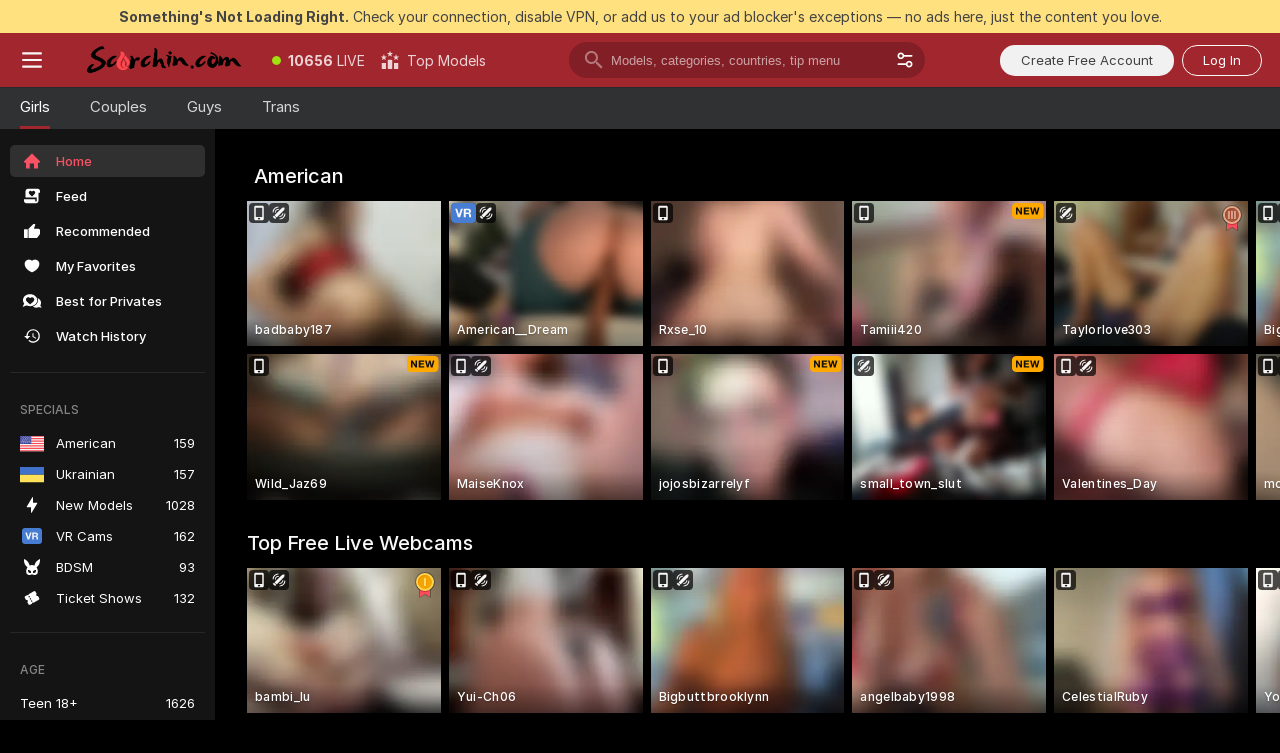

--- FILE ---
content_type: text/html; charset=utf-8
request_url: https://scorchin.com/girls?action=showTokensGiveawayModalDirectLink&affiliateId=14012678cj9dmcqln02yscjmgve4uqq76r09zs72pf53g0yuh0yk9xuhj715gudp&landing=goToTheTag&realDomain=go.scorchin.com&sound=off&sourceId=blowjob&stripbotVariation=NullWidget&userId=f1bc03569025cd4b84cc2034e14895a7d9375953ce101e23ee44825704d68adb
body_size: 94364
content:
<!doctype html><html lang="en"><head><meta charset="utf-8"><script>!function(){"use strict";!function(){var e=window.CSP_REPORT_URI;if(e){var i=new Set;document.addEventListener("securitypolicyviolation",(function(t){if("undefined"!=typeof fetch){var r=function(e){var i=e.violatedDirective&&-1!==e.violatedDirective.indexOf("eval"),t=e.effectiveDirective&&-1!==e.effectiveDirective.indexOf("eval"),r=e.sample&&-1!==e.sample.indexOf("eval");if(!e.blockedURI&&(i||t)||r)return"eval";if("string"==typeof e.blockedURI)try{return new URL(e.blockedURI).hostname}catch(i){return e.blockedURI}return null}(t);r&&i.has(r)||(r&&i.add(r),fetch(e,{method:"POST",headers:{"Content-Type":"application/json"},body:JSON.stringify({blockedURL:t.blockedURI,columnNumber:t.columnNumber,disposition:t.disposition,documentURL:t.documentURI,effectiveDirective:t.effectiveDirective,lineNumber:t.lineNumber,originalPolicy:t.originalPolicy,referrer:t.referrer,sample:t.sample,sourceFile:t.sourceFile,statusCode:t.statusCode})}).catch((function(e){return console.error("Error sending CSP report:",e)})))}}))}}()}()</script><title>Free Live Adult Webcams | Scorchin</title><meta data-helmet="1" property="og:title" content="Free Live Adult Webcams"><meta data-helmet="1" property="og:description" content="Watch Naked Models in our Adult Live Sex Cams Community. ❤️ It's FREE & No Registration Needed. 🔥 8000+ LIVE Cam Girls and Couples are Ready to Chat."><meta data-helmet="1" name="description" content="Watch Naked Models in our Adult Live Sex Cams Community. ❤️ It's FREE & No Registration Needed. 🔥 8000+ LIVE Cam Girls and Couples are Ready to Chat."><meta data-helmet="1" name="robots" content="index, follow, max-snippet:-1, max-video-preview:-1, max-image-preview:large"><script>window.ANALYTICS_CDN='https://assets.strpssts-ana.com/assets/'</script><meta name="theme-color" content="#303133"><meta http-equiv="Cache-Control" content="no-cache"><meta name="apple-mobile-web-app-capable" content="yes"><meta name="viewport" content="width=device-width,initial-scale=1"><meta name="RATING" content="RTA-5042-1996-1400-1577-RTA"><meta name="RATING" content="mature"><meta name="google" content="notranslate"><meta name="msapplication-square70x70logo" content="https://assets.striiiipst.com/assets/icons/mstile-70x70_scorchin.com.png?v=c4eb2254"><meta name="msapplication-square150x150logo" content="https://assets.striiiipst.com/assets/icons/mstile-150x150_scorchin.com.png?v=c4eb2254"><meta name="msapplication-square270x270logo" content="https://assets.striiiipst.com/assets/icons/mstile-270x270_scorchin.com.png?v=c4eb2254"><meta name="msapplication-wide310x150logo" content="https://assets.striiiipst.com/assets/icons/mstile-310x150_scorchin.com.png?v=c4eb2254"><meta name="msapplication-square310x310logo" content="https://assets.striiiipst.com/assets/icons/mstile-310x310_scorchin.com.png?v=c4eb2254"><style>:root{--primary:#a2262e;--primary-light:#fa5365;--primary-dark:#912229;--primary-border:#a2262e;--primary-modal:#a2262e;--primary-gradient:#a2262e;--header-logo-aspect-ratio:5.000;--footer-logo-aspect-ratio:5.000}.adblocker-notification{display:flex;position:relative;width:100vw;padding:8px 16px;background:#ffe180;color:#434343;z-index:10002;justify-content:center}</style><style>.disable-transition *{transition:none!important}</style><link rel='preload' href='https://assets.striiiipst.com/assets/bootstrap_dark.cc2bc956c11ce5e4.css' as='style'><link media='screen and (max-width:1279px)' rel='preload' href='https://assets.striiiipst.com/assets/bootstrap_dark_mobile.cc2bc956c11ce5e4.css' as='style'><link rel="preload" href="https://assets.striiiipst.com/assets/common/fonts/Inter-Regular.woff2?v=4.1" as="font" type="font/woff2" crossorigin="anonymous"><link rel="preload" href="https://assets.striiiipst.com/assets/common/fonts/Inter-Medium.woff2?v=4.1" as="font" type="font/woff2" crossorigin="anonymous"><link rel="preload" href="https://assets.striiiipst.com/assets/common/fonts/Inter-Bold.woff2?v=4.1" as="font" type="font/woff2" crossorigin="anonymous"><script>window.SPLIT_STYLE_CHUNKS={"settings_theme.2d7c516664bd90c6.css":true,"70930_theme.d9a343a8a700b855.css":true,"bootstrap_theme.cc2bc956c11ce5e4.css":true,"about_theme.195ef9760504ffd4.css":true,"model-about_theme.7636af21f9299c8c.css":true,"models_theme.38164ce74daae384.css":true,"82770_theme.5171aa10889210a5.css":true,"viewcam_theme.79710d93e8a3ad2d.css":true,"studios_theme.1485512de1ff6383.css":true}</script><script>var PWA_API_DISCOVER_HOST="",AMPLITUDE_ALTERNATIVE_URL="loo3laej.com",AMPLITUDE_SR_CONFIG_ALTERNATIVE_URL="https://sr-client-cfg.amplitude.com/config",AMPLITUDE_SR_TRACK_ALTERNATIVE_URL="https://api-sr.amplitude.com/sessions/v2/track",ALTKRAFT_TOKEN="kfvhQPLZdst-3617045b97e5b4a1",FIREBASE_API_KEY="AIzaSyC8HXmH6EMTJ-zwRr4DSJoLThqyCp-cdgM",FIREBASE_PROJECT_ID="superchat-2d0d0",FIREBASE_MESSAGE_SENDER_ID="685102796556",ALTKRAFT_TOKEN_V3="2552uptpfSWT-3617045b97e5b4a1",VAPID_KEY_V3="BHmBXjSJ4uenluBFzVz2Yh3kiclqnT_gFyheaS9W3AE_SFXgX7ntwu6jW3GjAhPc01h9KkCn8gwkxCfm3uAo8DU",AMPLITUDE_KEY="19a23394adaadec51c3aeee36622058d",RELEASE_VERSION="11.4.94",GOOGLE_CLIENT_ID="496975381147-lnam683jun41jc8uaglmccl4vbv2js28.apps.googleusercontent.com",HAS_TWITTER_AUTH=!0,GTAG_TRACK_ID="UA-63657136-5",GTAG_TRACK_TYPE="UA",SITE_NAME="Scorchin",SENTRY_DSN="https://d8629522213649e7a4e0b63d14e1dc5f@sentry-public.stripchat.com/9",SENTRY_TRACES_SAMPLE_RATE="0.01",ERROR_REPORTING_ENABLED=true,LIGHT_LOGO_URL="",HEADER_LOGO_URL="https://assets.striiiipst.com/assets/icons/headerlogo_scorchin.com.png?v=0e897938",FOOTER_LOGO_URL="https://assets.striiiipst.com/assets/icons/footerlogo_scorchin.com.png?v=0e897938",APP_ICON_URL="https://assets.striiiipst.com/assets/icons/appicon_scorchin.com.png?v=c4eb2254",META_OG_IMAGE_URL="",WATERMARK_URL="https://assets.striiiipst.com/assets/icons/watermark_scorchin.com.png?v=0e897938",WHITE_LABEL_ID="scorchincom",IS_XHL_WL=!1,DEPLOY_ENV="production",WHITE_LABEL_HOST="scorchin.com",WHITE_LABEL_REDIRECT_URL="",THEME_ID="dark",CANONICAL_DOMAIN_NAME="",CANONICAL="https://stripchat.com",WEB_PUSH_ID="web.com.supportlivecam",MODELS_REGISTRATION_URL="https://go.scorchin.com/signup/model?targetDomain=stripchat.com&userId=f1bc03569025cd4b84cc2034e14895a7d9375953ce101e23ee44825704d68adb&sourceId=scorchin.com",STUDIOS_REGISTRATION_URL="https://go.scorchin.com/?targetDomain=stripchat.com&userId=f1bc03569025cd4b84cc2034e14895a7d9375953ce101e23ee44825704d68adb&sourceId=scorchin.com&path=/signup/studio",WEBMASTERS_REGISTRATION_URL="https://stripcash.com/sign-up/?userId=f1bc03569025cd4b84cc2034e14895a7d9375953ce101e23ee44825704d68adb",DEFAULT_INDEX_TAG_URL="girls",I18N_POSTFIX="",IS_I18N_SEO_IGNORE_CROWDIN=!1,IS_STREAMING_AVAILABLE=!1,IS_WL_PIXELATED=!1,IS_PIXELATED_STREAM_ENABLED=!1,IS_TAG_BASED_WL=!1,IS_HIDE_CONTENT=!1,UI_OVERRIDE="default",IS_ALT_WL=!1,SOCIAL_URLS={twitter:"https://twitter.com/ScorchinCams",instagram:"",snapchat:"",facebook:""}</script><script>!function(){var t="onErrorLoadScript=1";window.addEventListener("error",(function(e){var n=e.target;if(n&&n instanceof HTMLScriptElement&&"app"===n.getAttribute("data-stripchat-script")){var o=new Date(Date.now()+6e4);try{-1===document.cookie.indexOf(t)&&(document.cookie=t+";path=/;expires="+o.toUTCString(),setTimeout((function(){return location.reload()}),3e3))}catch(t){console.warn(t)}}}),!0)}()</script><script>var _jipt=[];_jipt.push(["project","stripchat"]),function(){var subdomainMatch=/^(ar|br|cs|da|de|es|fi|fr|el|hr|hu|id|it|ita|ja|ko|nl|no|pl|pol|pt|ro|ru|sk|sv|tr|vi|zh|ua|zt|th|ms|bn)(?=\..+\.).+/i.exec(location.hostname),aliasLocales={pol:"pl",ita:"it"},i18nScript="https://assets.striiiipst.com/assets/translations_en.919f92e79ba624.js",canvasPerformanceTest="https://assets.striiiipst.com/assets/canvas-performance-test.js";!function(){"use strict";var n={d:function(t,e){for(var r in e)n.o(e,r)&&!n.o(t,r)&&Object.defineProperty(t,r,{enumerable:!0,get:e[r]})},o:function(n,t){return Object.prototype.hasOwnProperty.call(n,t)}},t={};function e(n,t){window.SUBDOMAIN="en";try{if(/crowdinInContext=1/.test(document.cookie))return void(window.SUBDOMAIN="aa")}catch(n){console.warn(n)}n&&n.length>1&&(window.SUBDOMAIN=t[n[1]]||n[1])}function r(){if(window.LEGACY=!1,-1!==location.search.indexOf("es-legacy"))window.LEGACY=!0;else if(-1!==location.search.indexOf("es-modern"))window.LEGACY=!1;else try{if(!("IntersectionObserver"in window&&"Promise"in window&&"fetch"in window&&"WeakMap"in window&&"fromEntries"in Object&&"finally"in Promise.prototype))throw{};eval("const a = async ({ ...rest } = {}) => rest; let b = class {};"),window.LEGACY=!1}catch(n){window.LEGACY=!0}}function i(n){var t=n,e=null,r=function(){},i=function(n){};return"en"!==window.SUBDOMAIN&&(t=t.replace("_en","_"+window.SUBDOMAIN)),window.I18N_POSTFIX&&"default"!==window.I18N_POSTFIX&&(t=t.replace("translations","translations_"+window.I18N_POSTFIX)),"aa"===window.SUBDOMAIN&&(e="//cdn.crowdin.com/jipt/jipt.js"),window.I18N_SCRIPT_PROMISE=new Promise((function(n,t){r=n,i=t})),{i18nScript:t,jiptScript:e,resolveI18nPromise:r,rejectI18nPromise:i}}function o(){window.BUNDLE_LOAD_METRICS={resources:{},build:Date.now()};var n=/\/([\w-]+)\.\w{10,20}\.js/;function t(t){var e=t.src,r=t.startTime,i=t.isError;if(e){var o=Date.now()-r,c=e.match(n),a=c?c[1]:e;window.BUNDLE_LOAD_METRICS.resources[a]={error:i,time:o}}}return{injectScript:function(n){var e=n.src,r=n.onLoad,i=n.onError,o=n.fetchPriority,c=Date.now(),a=document.createElement("script");a.setAttribute("data-stripchat-script","app"),a.setAttribute("data-stripchat-script","app"),a.addEventListener("load",(function(){null==r||r(e),t({src:e,startTime:c,isError:!1})})),a.addEventListener("error",(function(n){null==i||i(n.error),t({src:e,startTime:c,isError:!0})})),o&&(a.fetchPriority?a.fetchPriority=o:"high"===o&&function(n){var t=document.createElement("link");t.rel="preload",t.as="script",t.href=n,document.head.appendChild(t)}(e)),a.async=!0,a.src=e,document.head.appendChild(a)}}}function c(n,t,c,a){e(n,a),r(),window.STATIC_PATH_REPLACED="https://assets.striiiipst.com/assets";var s=i(t),d=s.i18nScript,w=s.jiptScript,l=s.resolveI18nPromise,u=s.rejectI18nPromise,p=o().injectScript;function f(){window.IS_LOADED=!0}window.HANDLE_LATE_LOADABLE_SCRIPT=function(n){p({src:n})},p({src:d,onLoad:function(){return l()},onError:function(n){return u(n)}}),w&&p({src:w}),p({src:c}),window.IS_LOADED=!1,"complete"===document.readyState?f():window.addEventListener("load",f)}c(subdomainMatch,i18nScript,canvasPerformanceTest,aliasLocales)}()}()</script><script async data-stripchat-script="app" fetchpriority="high" src='https://assets.striiiipst.com/assets/corejs-75349.9e240b24a5ffbb27.js'></script><script async data-stripchat-script="app" fetchpriority="high" src='https://assets.striiiipst.com/assets/redux-48526.e096bd9b05468601.js'></script><script async data-stripchat-script="app" fetchpriority="high" src='https://assets.striiiipst.com/assets/vendors-66831.b9d59b28c4bf5576.js'></script><script async data-stripchat-script="app" fetchpriority="high" src='https://assets.striiiipst.com/assets/main.b2482594fce38173.js'></script><script async data-stripchat-script="app" fetchpriority="high" src='https://assets.striiiipst.com/assets/react-65374.2c809e0d42ef8fab.js'></script><script async data-stripchat-script="app" fetchpriority="high" src='https://assets.striiiipst.com/assets/redux-94366.6de827c903746e46.js'></script><script async data-stripchat-script="app" fetchpriority="high" src='https://assets.striiiipst.com/assets/vendors-69831.5776f4c0e23df94d.js'></script><script async data-stripchat-script="app" fetchpriority="high" src='https://assets.striiiipst.com/assets/bootstrap.e6e573f20183c542.js'></script><script>window.SSR_ICONS = ["menu","dot","best-models","search-3","filter","menu-mobile","sort","categories-2","close-2","close-3","home","feed","recommended","favorited","locked","watch-history","lightning","badge-vr-ds","bunny-mask","ticket-ds","interactive-toy-ds","mobile","sparks","categories-ds","i18n","close-arrow","arrow-down-filled","heart-fill","medal-3","next-small","medal-1","x-logo-ds"]</script><script>!function(){"use strict";var t,n,o="http://www.w3.org/2000/svg",e=!1,a=[],c=function(){var n;t||((t=document.getElementById("svgDefs"))||((t=document.createElementNS(o,"defs")).id="svgDefs",(n=document.createElementNS(o,"svg")).style.display="none",n.appendChild(t)),document.body.appendChild(n))},r=function(o,r){n||(n=document.createDocumentFragment()),n.appendChild(o),r&&a.push(r),e||(requestAnimationFrame((function(){n&&(c(),t.appendChild(n),a.forEach((function(t){return t()})),a=[],n=void 0,e=!1)})),e=!0)},s=!1,i={},u=function(t){var n=i[t];(null==n?void 0:n.svgData)&&function(t,n,e){var a=t[0],c=t[1],s=document.createElementNS(o,"symbol");s.id="".concat("icons","-").concat(n),s.innerHTML=a,s.setAttribute("viewBox",c),r(s,e)}(n.svgData,t,(function(){n.callbacks.forEach((function(t){return t()})),n.callbacks=[],n.errorCallbacks=[],delete n.svgData,n.status="rendered"}))},d=function(t,n,o){try{var e=i[t]||{status:"init",callbacks:[],errorCallbacks:[]};if(i[t]=e,"rendered"===e.status)return void(null==n||n());n&&e.callbacks.push(n),o&&e.errorCallbacks.push(o),"init"===e.status&&(e.status="loading",function(t,n,o){var e="".concat(window.STATIC_PATH_REPLACED,"/svg-icons/").concat(t,".json?").concat("6c948f2f");if("undefined"==typeof fetch){var a=new XMLHttpRequest;a.open("GET",e),a.onload=function(){200!==a.status&&o(Error("Cannot load ".concat(t,". Status ").concat(a.status)));try{var e=JSON.parse(a.responseText);n(e)}catch(n){o(Error("Cannot parse ".concat(t," json")))}},a.onerror=function(){return o(Error("Cannot load ".concat(t)))},a.send()}else fetch(e,{priority:"low"}).then((function(t){if(!t.ok)throw Error("Status ".concat(t.status));return t.json()})).then((function(t){n(t)})).catch((function(n){o(Error("Cannot load ".concat(t,". ").concat(null==n?void 0:n.message)))}))}(t,(function(n){e.status="loaded",e.svgData=n,s&&u(t)}),(function(n){e.errorCallbacks.forEach((function(t){return t(n)})),delete i[t]})))}catch(t){console.error(t)}},l=function(){if(!s){s=!0;try{Object.keys(i).filter((function(t){var n;return"loaded"===(null===(n=i[t])||void 0===n?void 0:n.status)})).forEach((function(t){u(t)}))}catch(t){console.error(t)}}};window.SSR_ICONS&&window.SSR_ICONS.forEach((function(t){return d(t)})),"loading"!==document.readyState&&l(),window.svgLoader={importIcon:d,onDomReady:l}}()</script><script>!function(){"use strict";var r,e={5:"ServerError",4:"ClientError"},n="NetworkError",t=function(r){var t;return null!==(t=e[Math.floor(r/100)])&&void 0!==t?t:n};window.preloaderApi=(r="/api/front",{get:function(e,o){var a=arguments.length>2&&void 0!==arguments[2]?arguments[2]:{},i=a.headers,s=a.withResponseHeaders,c=new Headers;if(c.append("Accept","application/json"),c.append("Front-Version",window.RELEASE_VERSION||""),i){var d=function(r){var e=i[r];Array.isArray(e)?e.forEach((function(e){return c.append(r,e)})):e&&c.append(r,e)};for(var p in i)d(p)}var u=r+e;if(o&&"object"==(void 0===o?"undefined":o&&"undefined"!=typeof Symbol&&o.constructor===Symbol?"symbol":typeof o)){var f=new window.URLSearchParams;for(var v in o){var h=o[v];h&&f.append(v,"".concat(h))}u+="?".concat(f.toString())}return fetch(u,{headers:c}).catch((function(r){throw Object.assign(r,{name:n,source:"preloaderApi"})})).then((function(r){if(!r.ok){var e=Error("".concat(r.status," ").concat(r.statusText));throw Object.assign(e,{name:t(r.status),source:"preloaderApi"}),e}return r.json().then((function(e){return s?Object.assign(e,{responseHeaders:Object.fromEntries(r.headers.entries())}):e}))}))}})}()</script><!-- CONFIG PRELOADER --><script>window.isShouldLoadFullConfig=false</script><script>window.isShouldLoadDynamicConfig=!1</script><script>!function(){"use strict";var i=new RegExp("(?:^|;\\s*)".concat("avStartedAt","=([^;]*)")),e=function(e){var n=e.match(i);return(null==n?void 0:n[1])?decodeURIComponent(n[1]):null};if(window.configCache=(r={},{get:function(i){return r[i]},pop:function(i){var e=r[i];return delete r[i],e},set:function(i,e){r[i]=e},clear:function(){r={}}}),window.isShouldLoadFullConfig?window.configCache.set("initialPromiseFull",(n=window.preloaderApi,o=window.location.pathname,n.get("/v3/config/initial",{requestPath:o,disableClient:0,disableCommon:0},{withResponseHeaders:!0}))):window.configCache.set("initialPromiseClient",(t=window.preloaderApi,a=window.location.pathname,t.get("/v3/config/initial",{requestPath:a,disableClient:0,disableCommon:1},{withResponseHeaders:!0}))),window.isShouldLoadDynamicConfig){var n,o,t,a,l,r,d=function(){try{var i=e(document.cookie);return null!=i&&!Number.isNaN(i)&&new Date(i).getTime()>0?i:null}catch(i){return null}}();window.configCache.set("initialPromiseDynamic",(l={avStartedAt:d||void 0},window.preloaderApi.get("/v3/config/dynamic",l,{withResponseHeaders:!0})))}}()</script><!--STATIC_CONFIG_REPLACED_HERE--><!--FEATURES_CONFIG_REPLACED_HERE--><!--TAGS_STATIC_CONFIG_REPLACED_HERE--><!--AB_TESTS_CONFIG_REPLACED_HERE--><link rel="manifest" href="/manifest.json"><link data-helmet="1" rel="alternate" href="https://stripchat.com/girls" hreflang="x-default"><link data-helmet="1" rel="alternate" href="https://stripchat.com/girls" hreflang="en"><link data-helmet="1" rel="alternate" href="https://de.stripchat.com/girls" hreflang="de"><link data-helmet="1" rel="alternate" href="https://fr.stripchat.com/girls" hreflang="fr"><link data-helmet="1" rel="alternate" href="https://es.stripchat.com/girls" hreflang="es"><link data-helmet="1" rel="alternate" href="https://ita.stripchat.com/girls" hreflang="it"><link data-helmet="1" rel="alternate" href="https://nl.stripchat.com/girls" hreflang="nl"><link data-helmet="1" rel="alternate" href="https://pt.stripchat.com/girls" hreflang="pt"><link data-helmet="1" rel="alternate" href="https://br.stripchat.com/girls" hreflang="pt-BR"><link data-helmet="1" rel="alternate" href="https://el.stripchat.com/girls" hreflang="el"><link data-helmet="1" rel="alternate" href="https://ua.stripchat.com/girls" hreflang="uk"><link data-helmet="1" rel="alternate" href="https://pol.stripchat.com/girls" hreflang="pl"><link data-helmet="1" rel="alternate" href="https://ru.stripchat.com/girls" hreflang="ru"><link data-helmet="1" rel="alternate" href="https://ro.stripchat.com/girls" hreflang="ro"><link data-helmet="1" rel="alternate" href="https://hu.stripchat.com/girls" hreflang="hu"><link data-helmet="1" rel="alternate" href="https://cs.stripchat.com/girls" hreflang="cs"><link data-helmet="1" rel="alternate" href="https://hr.stripchat.com/girls" hreflang="hr"><link data-helmet="1" rel="alternate" href="https://sk.stripchat.com/girls" hreflang="sk"><link data-helmet="1" rel="alternate" href="https://no.stripchat.com/girls" hreflang="no"><link data-helmet="1" rel="alternate" href="https://sv.stripchat.com/girls" hreflang="sv"><link data-helmet="1" rel="alternate" href="https://da.stripchat.com/girls" hreflang="da"><link data-helmet="1" rel="alternate" href="https://fi.stripchat.com/girls" hreflang="fi"><link data-helmet="1" rel="alternate" href="https://ja.stripchat.com/girls" hreflang="ja"><link data-helmet="1" rel="alternate" href="https://ko.stripchat.com/girls" hreflang="ko"><link data-helmet="1" rel="alternate" href="https://zh.stripchat.com/girls" hreflang="zh"><link data-helmet="1" rel="alternate" href="https://zt.stripchat.com/girls" hreflang="zh-Hant"><link data-helmet="1" rel="alternate" href="https://th.stripchat.com/girls" hreflang="th"><link data-helmet="1" rel="alternate" href="https://bn.stripchat.com/girls" hreflang="bn"><link data-helmet="1" rel="alternate" href="https://id.stripchat.com/girls" hreflang="id"><link data-helmet="1" rel="alternate" href="https://ms.stripchat.com/girls" hreflang="ms"><link data-helmet="1" rel="alternate" href="https://vi.stripchat.com/girls" hreflang="vi"><link data-helmet="1" rel="alternate" href="https://ar.stripchat.com/girls" hreflang="ar"><link data-helmet="1" rel="alternate" href="https://tr.stripchat.com/girls" hreflang="tr"><link data-helmet="1" rel="preconnect" href="https://edge-hls.doppiocdn.com"><link data-helmet="1" rel="canonical" href="https://stripchat.com/girls"><link rel='stylesheet' data-href='bootstrap_theme.cc2bc956c11ce5e4.css' href='https://assets.striiiipst.com/assets/bootstrap_dark.cc2bc956c11ce5e4.css'><link media='screen and (max-width:1279px)' rel='stylesheet' data-href='bootstrap_theme_mobile.cc2bc956c11ce5e4.css' href='https://assets.striiiipst.com/assets/bootstrap_dark_mobile.cc2bc956c11ce5e4.css'><link rel="icon" sizes="16x16" href="https://assets.striiiipst.com/assets/icons/favicon-16x16_scorchin.com.png?v=c4eb2254"><link rel="icon" sizes="32x32" href="https://assets.striiiipst.com/assets/icons/favicon-32x32_scorchin.com.png?v=c4eb2254"><link rel="icon" sizes="196x196" href="https://assets.striiiipst.com/assets/icons/favicon-196x196_scorchin.com.png?v=c4eb2254"><link rel="icon" sizes="512x512" href="https://assets.striiiipst.com/assets/icons/favicon-512x512_scorchin.com.png?v=c4eb2254"><link rel="mask-icon" href="https://assets.striiiipst.com/assets/icons/mask-icon_scorchin.com.png"><link rel="apple-touch-icon" sizes="120x120" href="https://assets.striiiipst.com/assets/icons/apple-touch-icon-120x120_scorchin.com.png?v=c4eb2254"><link rel="apple-touch-icon" sizes="152x152" href="https://assets.striiiipst.com/assets/icons/apple-touch-icon-152x152_scorchin.com.png?v=c4eb2254"><link rel="apple-touch-icon" sizes="167x167" href="https://assets.striiiipst.com/assets/icons/apple-touch-icon-167x167_scorchin.com.png?v=c4eb2254"><link rel="apple-touch-icon" sizes="180x180" href="https://assets.striiiipst.com/assets/icons/apple-touch-icon-180x180_scorchin.com.png?v=c4eb2254"><link rel="dns-prefetch" href="//img.strpst.com"><link rel="preconnect" href="//img.strpst.com"><link rel="preconnect" href="/api/front"></head><body class="disable-transition"><!--
    release_version: 11.4.94
    branch: production
    revision: 0413aa9d15cfba7f89858adb0646ca91c25c1410
    template_version: 06fcc076
  --><script>window.svgLoader.onDomReady()</script><script>!function(){"use strict";for(var e={SIGNUP:"signup",LOGIN:"login",FAN_CLUB_SUBSCRIPTION:"fanClubSubscription"},t=/^(http|https):\/\/([^/]*)(xhamster(live)?|strip(dev|chat))\.(com|local|dev)\/?/,o={AUTO_SPY:"autoSpy",COPY_GIFT_LINK:"copyGiftLink",SHOW_INSTALL_PWA_MODAL:"showInstallPwaModal",TWO_FACTOR_AUTHORIZATION:"2fa",GOLD_MEMBERSHIP_SUBSCRIBE_DIRECT_LINK:"goldMembershipSubscribeDirectLink",SIGN_UP_MODAL_DIRECT_LINK:"signUpModalDirectLink",SIGN_UP_PREFILLED:"signUpPrefilled",SIGN_UP_MODAL_DIRECT_LINK_INTERACTIVE:"signUpModalDirectLinkInteractive",SIGN_UP_MODAL_DIRECT_LINK_INTERACTIVE_CLOSE:"signUpModalDirectLinkInteractiveClose",SHOW_TOKENS_GIVEAWAY_MODAL_DIRECT_LINK:"showTokensGiveawayModalDirectLink",CARD_VERIFICATION_BONUS_PACKAGE:"cardVerificationBonusPackage",BUY_TOKENS_PROMO:"buyTokensPromo",SIGN_UP_PROMO:"signUpPromo",MODEL_FILTER_APPLY_SORT_BY:"sortBy",MODEL_CHAT_TAB_TOGGLE:"toggleTab",PERSONAL_NOTIFICATIONS:"personalNotifications",OPEN_NOTIFICATIONS_CENTER:"openNotificationsCenter",INVISIBLE_MODE:"invisibleMode",REDEEM_CODE:"redeemCode",OPEN_CHAT:"openChat",OPEN_PRIVATE_MODAL:"openPrivateModal",OPEN_FAN_CLUB_MODAL:"openFanClubModal",OPEN_SEND_TIP_DIALOG:"openSendTipDialog",OPEN_BUY_TOKENS_MODAL:"openBuyTokensModal",OPEN_GUEST_ON_BORDING:"openGuestOnBoarding",LOGIN_BY_LINK:"loginByLink",CONNECT_STUDIO:"connectStudio",EXTRA_VERIFICATION:"extraVerification",OPEN_AGE_VERIFICATION:"openAgeVerification",MAIN_PERSON_EMAIL_VERIFICATION:"connectMainPerson",TWITTER_AUTH:"twitterAuth",GOOGLE_AUTH:"googleAuthorization",OPEN_CONFIRM_CONNECT_TO_STUDIO_MODAL:"openConfirmConnectToStudioModal",USERNAME_NOT_ALLOWED:"usernameNotAllowed",SHOW_STREAMING_APP_MODAL:"showStreamingAppModal"},n={},i=location.search.substring(1).split("&"),_=0;_<i.length;_++){var r=i[_].split("=");n[r[0]]=r[1]}var a=function(e,t){if(!t)return!1;for(var o=Object.keys(e),n=0;n<o.length;n++)if(e[o[n]]===t)return!0;return!1},I=!1;try{I=document.cookie.indexOf("isVisitorsAgreementAccepted=1")>=0}catch(e){console.warn(e)}var O=function(){var i=n.affiliateId||localStorage.getItem("affiliateId"),_=n.userId,r=n.sauid,I=n.action,O=n.showModal,N=a(o,I)||a(e,O);if(i||_||N||r)return!0;var E=document.referrer,T=!1;try{(function(e,t){if(!e)return!1;try{var o=new URL(e),n=new URL(t);return o.host===n.host}catch(e){return!1}})(E,location.href)&&(T=!0)}catch(e){return!1}return t.test(E)&&!T}(),N=/^\/buy-tokens(\/(success|failure))?\/?$/.test(window.location.pathname);!n.agev&&(I||O||N)&&document.body.classList.add("visitor-agreement-hidden")}()</script><script>!function(){"use strict";var e=!1,n=function(e,n,d){var o=document.createElement("div");return o.className=n,d&&(o.id=d),e.appendChild(o),o};function d(){if(!e&&(e=!0,!("__PRELOADED_STATE__"in window)))for(var d=n(document.body,"loader","body_loader"),o=n(d,"fading-circle centered"),c=1;c<=12;c++)n(o,"loader-circle".concat(c," loader-circle"))}window.initLoader=d,document.addEventListener("DOMContentLoaded",d,{once:!0})}()</script><script>!function(){function o(o,i){var n=[o,"expires=Thu, 01 Jan 1970 00:00:00 GMT"];i&&n.push("domain="+i),document.cookie=n.join(";"),n.push("path=/"),document.cookie=n.join(";")}var i,n,e,t,a,l,c=0;try{c=document.cookie.length}catch(o){console.warn(o)}var r=c>=5e3;(c>=4e3||r)&&(r&&function(){for(var i=document.cookie.split(";"),n=location.hostname,e=0;e<i.length;e++){var t=i[e].split("=")[0].trim()+"=";o(t,null),o(t,n),o(t,"."+n);for(var a=0;!((a=n.indexOf(".",a+1))<0);)o(t,n.substring(a)),o(t,n.substring(a+1))}}(),n=(i={limit:5,interval:1e3,payload:{size:c},callback:function(){r&&document.location.reload()}}).payload,e=i.limit,t=i.interval,a=i.callback,l=0,function o(){if(!(++l>=e)){if(!window.__log)return void setTimeout(o,t);window.__log("error","Cookie limit exceeded",n).finally(a)}}())}()</script><svg style="height:0;width:0;display:block"><defs><symbol id="site_logo_header" viewBox="0 0 1250 250"><image href="https://assets.striiiipst.com/assets/icons/headerlogo_scorchin.com.png?v=0e897938"></image></symbol><symbol id="site_logo_footer" viewBox="0 0 1250 250"><image href="https://assets.striiiipst.com/assets/icons/footerlogo_scorchin.com.png?v=0e897938"></image></symbol></defs></svg><div id="agreement-root"><div class="full-cover modal-wrapper visitors-agreement-modal"><div class="modal-content modal-header-none"><div class="background-wrapper hide-gender-switcher"><div class="visitors-agreement-bg-gradient"><div class="visitors-agreement-bg-gradient__gender visitors-agreement-bg-gradient__gender--no-gender"></div></div><div class="content-wrapper"><div class="content-container"><div class="site-logo-wrapper site-logo-wrapper-girls"><div class="header-logo header-logo-no-responsive"><svg><use xlink:href="#site_logo_header"></use></svg></div></div><div class="site-description">We are creating a better experience for 18+ LIVE entertainment. Join our open-minded community &amp; start interacting now for FREE.</div><button autofocus="" class="btn btn-apply-alter btn-inline-block btn-large btn-visitors-agreement-accept" type="button">I&#x27;m Over 18</button><div class="agreement-terms"><span class="">By entering and using this website, you confirm you’re over 18 years old and agree to be bound by the <a rel="nofollow" href="/terms">Terms of Use</a> and <a rel="nofollow" href="/privacy">Privacy Policy</a></span> <span class=""><a rel="nofollow" href="/2257">18 U.S.C. 2257 Record-Keeping Requirements Compliance Statement.</a></span><br/>If you provide sensitive personal data, by entering the website, you give your explicit consent to process this data to tailor the website to your preferences.<span class="parental-control">If you’re looking for a way to restrict access for a minor, see our <a rel="nofollow" href="/parental-control"> Parental Control Guide </a></span></div><hr class="visitors-agreement-modal-divider"/></div><div class="content-container"><a class="decline-link visitors-agreement-decline" href="https://google.com/" rel="noopener noreferrer nofollow">Exit Here</a><div class="warnings"><p><span class="">THIS WEBSITE CONTAINS MATERIAL THAT IS <strong>SEXUALLY EXPLICIT</strong>.</span> <span class="">You must be at least eighteen (18) years of age to use this Website, unless the age of majority in your jurisdiction  is greater than eighteen (18) years of age, in which case you must be at least the age of majority in your jurisdiction. Use of this Website is not permitted where prohibited by law.</span></p><p><span class="">This Website also requires the use of cookies. More information about our cookies can be found at our <a rel="nofollow" href="/privacy">Privacy Policy</a>. BY ENTERING THIS WEBSITE AND USING THIS WEBSITE YOU AGREE TO THE USE OF COOKIES AND ACKNOWLEDGE THE PRIVACY POLICY.</span><br/>All models were 18 and over at the time of the creation of such depictions.</p></div><div class="label-link-block"><a href="https://www.rtalabel.org/?content=validate&amp;ql=b9b25de5ba5da974c585d9579f8e9d49&amp;rating=RTA-5042-1996-1400-1577-RTA" class="label-link" target="_blank" rel="noopener noreferrer nofollow" aria-label="RTA"><img alt="rta-logo" class="icon icon-rta-logo icon-static" src="https://assets.striiiipst.com/assets/common/images/static-icons/rta-logo.png"/></a><div class="label-link"><img alt="safe-labeling" class="icon icon-safe-labeling icon-static" src="https://assets.striiiipst.com/assets/common/images/static-icons/safe-labeling.png"/></div><a href="https://www.asacp.org/?content=validate&amp;ql=b9b25de5ba5da974c585d9579f8e9d49" class="label-link" target="_blank" rel="noreferrer noopener nofollow" aria-label="ASACP"><img alt="asacp" class="icon icon-asacp icon-static" src="https://assets.striiiipst.com/assets/common/images/static-icons/asacp.png"/></a><a href="https://pineapplesupport.org/about-pineapple-support/" class="label-link" target="_blank" rel="noreferrer noopener nofollow" aria-label="Go to Pineapple support"><img alt="pineapple-support" class="icon icon-pineapple-support icon-static" src="https://assets.striiiipst.com/assets/common/images/static-icons/pineapple-support.png"/></a></div></div></div></div></div></div></div><script>!function(){var e=1>=Math.floor(100*Math.random()),t=function(){return e&&/stripchat|xhamsterlive/.test(location.hostname)},n=document.querySelector(".visitors-agreement-decline");if(n){var r=document.querySelector("html");document.body.classList.contains("visitor-agreement-hidden")||r.classList.add("disable-scroll"),t()&&(document.createElement("img").src="/pixel/agreement/display"),window.__visitorsAgreementDeclineHandler=function(e){if(t()){e.preventDefault();var n=document.createElement("img");n.onload=n.onerror=function(){location.href=e.target.href},n.src="/pixel/agreement/exit"}},n.addEventListener("click",window.__visitorsAgreementDeclineHandler),window.__visitorsAgreementAcceptPixelEvent=function(){t()&&(document.createElement("img").src="/pixel/agreement/ok")};var i=document.querySelector(".btn-visitors-agreement-accept");window.__visitorsAgreementAcceptHandler=function(){r.classList.remove("disable-scroll"),window.__isVisitorsAgreementAcceptedBeforeClientFetched=!0;try{document.cookie="isVisitorsAgreementAccepted=1"}catch(e){console.warn(e)}var e=document.querySelector(".visitors-agreement-modal"),t=e.querySelector(".hide-gender-switcher"),n=e.querySelector('input[name="visitors-agreement-gender-switcher"]:checked');if(n&&!t)try{var i=new Date;localStorage.setItem("18PlusGenderSelected",JSON.stringify(n.value));var o=i.setFullYear(i.getFullYear()+1)-Date.now();localStorage.setItem("18PlusGenderSelected_expires",JSON.stringify(o))}catch(e){console.warn(e)}switch(null==n?void 0:n.value){case"men":window.location.href="/men";break;case"trans":window.location.href="/trans";break;default:document.body.classList.add("visitor-agreement-hidden")}window.__visitorsAgreementAcceptPixelEvent()},i.addEventListener("click",window.__visitorsAgreementAcceptHandler),window.__syncVisitorsAgreementWithApp=function(){n.removeEventListener("click",window.__visitorsAgreementDeclineHandler),i.removeEventListener("click",window.__visitorsAgreementAcceptHandler)}}}()</script><div id="portal-root"></div><!--LEGACY-BROWSER-NOTIFICATION-OPEN--><div id="legacy-browser-notification-root" style="position:relative;z-index:10001"></div><script>!function(){var n,e,t="legacy-browser-notification",o="legacy-browser-notification-text",i="legacy-browser-notification-close",r="notifications.recommendationBrowserForPlaying",a="notifications.recommendationBrowserForSamsungPlaying",c={chrome:{href:"https://www.google.com/chrome/",title:"Google Chrome"},firefox:{href:"https://www.mozilla.org/firefox/new/",title:"Firefox"},safari:{href:"https://www.apple.com/safari/",title:"Safari"}},l="legacyBrowserRecommendationDismissed",s=function(){try{window.localStorage.setItem(l,"true"),window.localStorage.setItem("".concat(l,"_expires"),String(Date.now()+6048e5))}catch(n){}},d=(e=f({[r]:"You’re using an outdated browser. To avoid any problems, we strongly recommend using {#chrome/} or {#firefox/}",[a]:"To avoid any problems with quality, we strongly recommend using {#chrome/}"}[n=/SamsungBrowser/i.test(navigator.userAgent||"")?a:r]),{messageId:n,textHtml:e}),p=d.messageId,m=d.textHtml;function f(n){if(!n)return"";for(var e=n.split(/\{#(chrome|firefox|safari)\/\}/g),t="",o=0;o<e.length;o++){var i=e[o],r=o%2!=0&&i in c;if(o%2==0)i&&(t+=g(i));else if(r){var a=c[i];t+='<a href="'.concat(a.href,'" target="_blank" rel="nofollow noopener noreferrer" style="color:inherit;text-decoration:underline">').concat(g(a.title),"</a>")}}return t}function g(n){return String(n).replace(/&/g,"&amp;").replace(/</g,"&lt;").replace(/>/g,"&gt;").replace(/"/g,"&quot;").replace(/'/g,"&#39;")}window.LEGACY&&!function(){try{var n=window.localStorage.getItem("".concat(l,"_expires"));if(!n)return!1;var e=Number(n);return!Number.isNaN(e)&&(e<Date.now()?(window.localStorage.removeItem(l),window.localStorage.removeItem("".concat(l,"_expires")),!1):null!=window.localStorage.getItem(l))}catch(n){return!1}}()&&(window.I18N_SCRIPT_PROMISE||Promise.resolve()).then((function(){try{var n=window.I18n.trans({messageId:p,currentLocale:window.SUBDOMAIN});return n?f(n):m}catch(n){return m}})).catch((function(){return m})).then((function(n){!function(){try{var n=window.svgLoader;"function"==typeof(null==n?void 0:n.importIcon)&&(n.importIcon("exclamation"),n.importIcon("close-ds"))}catch(n){}}();var e=document.createElement("template");e.innerHTML=function(){var n=arguments.length>0&&void 0!==arguments[0]?arguments[0]:"",e="#434343";return'\n    <div\n      id="'.concat(t,'"\n      role="status"\n      aria-live="polite"\n      style="\n        display:flex;\n        background:').concat("#ffe180",";\n        color:").concat(e,';\n        box-shadow:0 1px 0 rgba(0,0,0,.08);\n        width:100%;\n        flex: 0 0 auto;\n        align-items: flex-start;\n      ">\n\n      <div\n        style="\n          display:flex;\n          flex-direction:row;\n          align-items: flex-start;\n          justify-content:center;\n          gap:0 12px;\n          padding: 4px 0 4px 12px;\n          flex: 1 0 0;\n          align-self: stretch;\n        "\n      >\n        <style>\n          #').concat(o," { font-size: 14px; line-height: 20px; }\n          @media (min-width: 1023px) {\n            #").concat(o,' { font-size: 16px; line-height: 22px; }\n          }\n        </style>\n        <svg \n          viewBox="0 0 24 24" \n          aria-hidden="true" \n          style="\n            width:20px;\n            min-width: 20px;\n            height:20px;\n            color:').concat(e,';\n            display:block;\n            top: 10px;\n            position: relative;\n          ">\n          <use href="#icons-exclamation" xlink:href="#icons-exclamation"></use>\n        </svg>\n        <div\n          id="').concat(o,'"\n          style="\n            color: ').concat(e,';\n            flex-flow: row wrap;\n            gap: 8px 12px;\n            padding-bottom: 8px;\n            padding-top: 8px;\n          "\n        >').concat(n,'</div>\n      </div>\n      <button\n        id="').concat(i,'"\n        type="button"\n        aria-label="Close"\n        style="\n          position:relative;\n          top: 8px;\n          right: 8px;\n          padding-left: 16px;\n          background:transparent;\n          border:0;\n          color:').concat(e,';\n          cursor:pointer;\n          font-size:20px;\n          line-height:1;\n          opacity:.7;\n        "\n      >\n        <svg \n          viewBox="0 0 24 24"\n          aria-hidden="true"\n          style="\n            width:20px;\n            height:20px;\n            display:block;\n            min-width: 20px;\n          ">\n          <use href="#icons-close-ds" xlink:href="#icons-close-ds"></use>\n        </svg>\n      </button>\n    </div>\n  ')}(n).trim();var r=e.content.firstElementChild;if(r&&r instanceof HTMLElement&&!document.getElementById(t)){var a=document.getElementById("legacy-browser-notification-root");if(a)a.appendChild(r);else{var c=document.getElementById("body");(null==c?void 0:c.parentNode)?c.parentNode.insertBefore(r,c):document.body.firstChild?document.body.insertBefore(r,document.body.firstChild):document.body.appendChild(r)}var l=document.getElementById(i);l&&l.addEventListener("click",(function(){var n=document.getElementById(t);n&&(n.style.display="none"),s()}))}}))}()</script><!--LEGACY-BROWSER-NOTIFICATION-CLOSE--><div id="body"><!--EARLY-FLUSH-CHUNK-END--><div class="tooltip-v2-portal-container" id="body-container"></div><svg class="user-level-badge-filters" xmlns="http://www.w3.org/2000/svg"><defs><linearGradient id="user-level-badge-filter-grey" x1=".5" y1="0" x2=".5" y2="1" gradientTransform="matrix(88.809 0 0 97.645 5.595 1.178)" gradientUnits="userSpaceOnUse"><stop offset="0%" stop-color="#C2C2C2"></stop><stop offset="100%" stop-color="#333333"></stop></linearGradient><linearGradient id="user-level-badge-filter-bronze" x1=".5" y1="0" x2=".5" y2="1" gradientTransform="matrix(88.809 0 0 97.645 5.595 1.178)" gradientUnits="userSpaceOnUse"><stop offset="0%" stop-color="#FFA666"></stop><stop offset="100%" stop-color="#6B2D00"></stop></linearGradient><linearGradient id="user-level-badge-filter-silver" x1=".5" y1="0" x2=".5" y2="1" gradientTransform="matrix(88.809 0 0 97.645 5.595 1.178)" gradientUnits="userSpaceOnUse"><stop offset="0%" stop-color="#CAD5E2"></stop><stop offset="100%" stop-color="#2E4156"></stop></linearGradient><linearGradient id="user-level-badge-filter-gold" x1=".5" y1="0" x2=".5" y2="1" gradientTransform="matrix(88.809 0 0 97.645 5.595 1.178)" gradientUnits="userSpaceOnUse"><stop offset="0%" stop-color="#FFC80F"></stop><stop offset="100%" stop-color="#7E3A01"></stop></linearGradient><linearGradient id="user-level-badge-filter-diamond" x1=".5" y1="0" x2=".5" y2="1" gradientTransform="matrix(88.809 0 0 97.645 5.595 1.178)" gradientUnits="userSpaceOnUse"><stop offset="0%" stop-color="#EF33FF"></stop><stop offset="100%" stop-color="#560198"></stop></linearGradient><linearGradient id="user-level-badge-filter-royal" x1=".5" y1="0" x2=".5" y2="1" gradientTransform="matrix(88.809 0 0 97.645 5.595 1.178)" gradientUnits="userSpaceOnUse"><stop offset="0%" stop-color="#FE3939"></stop><stop offset="100%" stop-color="#850000"></stop></linearGradient><linearGradient id="user-level-badge-filter-legend" x1=".5" y1="0" x2=".5" y2="1" gradientTransform="matrix(88.809 0 0 97.645 5.595 1.178)" gradientUnits="userSpaceOnUse"><stop offset="0%" stop-color="#FE3939"></stop><stop offset="100%" stop-color="#850000"></stop></linearGradient><linearGradient id="user-level-badge-filter-blue" x1=".5" y1="0" x2=".5" y2="1" gradientTransform="matrix(88.809 0 0 97.645 5.595 1.178)" gradientUnits="userSpaceOnUse"><stop offset="0%" stop-color="#8EBDE7"></stop><stop offset="100%" stop-color="#194B76"></stop></linearGradient><filter id="user-level-badge-filter-glow" x="0" y="0" width="100" height="100" filterUnits="userSpaceOnUse" color-interpolation-filters="sRGB"><feOffset dy="5"></feOffset><feGaussianBlur stdDeviation="10" result="offset-blur"></feGaussianBlur><feComposite operator="out" in="SourceGraphic" in2="offset-blur" result="inverse"></feComposite><feFlood flood-color="white" flood-opacity="0.3" result="color"></feFlood><feComposite operator="in" in="color" in2="inverse" result="shadow"></feComposite><feComposite operator="over" in="shadow" in2="SourceGraphic"></feComposite></filter><filter id="user-level-badge-filter-top-icon" x=".8" y=".4" width="31.4" height="29.8" filterUnits="userSpaceOnUse" color-interpolation-filters="sRGB"><feFlood flood-opacity="0" result="BackgroundImageFix"></feFlood><feColorMatrix in="SourceAlpha" values="0 0 0 0 0 0 0 0 0 0 0 0 0 0 0 0 0 0 127 0" result="hardAlpha"></feColorMatrix><feOffset dy="1.3"></feOffset><feGaussianBlur stdDeviation="1.3"></feGaussianBlur><feColorMatrix values="0 0 0 0 0 0 0 0 0 0 0 0 0 0 0 0 0 0 0.3 0"></feColorMatrix><feBlend in2="BackgroundImageFix" result="effect1_dropShadow_286_9949"></feBlend><feBlend in="SourceGraphic" in2="effect1_dropShadow_286_9949" result="shape"></feBlend></filter></defs></svg><div class="index-page-new-paddings indexpage main-layout main-layout__with-navbar sticky-header-desktop sticky-header-mobile sticky-subheader-mobile"><div class="wrapper"><div class="tooltip-v2-portal-container" id="portal-container-under-header"></div><div id="personal-notifications-portal-container"></div><header class="header-top-wrapper"><div class="guest header-top is-guest-user"><div class="header-top-container"><nav class="nav-left"><button class="a11y-button sidebar-trigger" aria-label="Toggle menu" type="button"><svg class="icon icon-menu sidebar-trigger-icon"><use xlink:href="#icons-menu"></use></svg></button><a aria-label="Go to Main Page" class="header-logo-link" href="/"><div class="header-logo"><svg><use xlink:href="#site_logo_header"></use></svg></div></a><a class="header-top__live-counter live-counter live-counter--interactive media-up-to-m-hidden" href="/"><svg class="icon icon-dot live-counter__dot"><use xlink:href="#icons-dot"></use></svg><span><span class=""><span class="live-counter__accent">10656</span> LIVE</span></span></a><div class="nav-link media-up-to-s-hidden"><a aria-label="Top Models" href="/top/girls/current-month-north-america"><svg class="icon icon-best-models"><use xlink:href="#icons-best-models"></use></svg><span class="media-up-to-m-hidden">Top Models</span></a></div></nav><div class="header-top-search-wrapper"><div class="ModelSearch#w_ ModelSearch__expanded#GY ModelSearch__forceExpanded#er" data-testid="model-search"><div class="ModelSearch__spotlight#jJ" id="searchPanel"><div class="ModelSearch__inputWrapper#Jw"><button class="a11y-button ModelSearch__openButton#xD" role="button" aria-label="Search models, tags or countries, tip menu" type="button"><svg class="IconV2__icon#YR ModelSearch__icon#Nd"><use xlink:href="#icons-search-3"></use></svg></button><input class="ModelSearch__input#st inline-block input text-default theme-default" type="text" aria-label="Search models, tags or countries, tip menu" placeholder="Models, categories, countries, tip menu" maxLength="200" tabindex="-1" autoComplete="off" autoCorrect="off" autoCapitalize="none" value=""/><button role="button" aria-label="Search" data-testid="search-advanced-filter-button" class="btn ds-btn-default ds-btn-inline-block ModelSearch__advancedFilterButton#nK" type="button"><div class="ModelSearch__advancedFilterButtonIconWrapper#A5"><svg class="IconV2__icon#YR ModelSearch__icon#Nd"><use xlink:href="#icons-filter"></use></svg></div></button></div></div></div></div><nav class="nav-right"><div class="nav-button media-up-to-m-hidden"></div><div class="header-dropdown header-user-menu with-new-messenger"><a class="about-us-button about-us-button--hidden media-up-to-m-hidden" href="/about">About Stripchat</a><a class="btn btn-signup" href="/signup"><span class="media-after-m-hidden">Join Free</span><span class="media-up-to-s-hidden">Create Free Account</span></a><a class="dropdown-link media-after-m-hidden mobile-nav-link"><span><svg style="height:20px;width:20px" class="icon icon-menu-mobile"><use xlink:href="#icons-menu-mobile"></use></svg></span></a><a class="btn btn-outline media-up-to-s-hidden" href="/login">Log In</a></div></nav></div></div></header><div></div><div class="header-sub header-sub-with-sidebar"><div class="tooltip-v2-portal-container" id="header-sub-portal-container"></div><div class="container"><div class="nav-scrollable-container scroll-bar-container" data-testid="ScrollBarContainer"><nav class="model-filter nav-left nav-scrollable nav-scrollable--only-for-touch" id="mobileMenuNavbar"><a href="/" aria-label="Girls" class="active model-filter-link model-filter__link model-filter__link--active"><span class="model-filter__link-label">Girls</span></a><a href="/couples" aria-label="Couples" class="model-filter-link model-filter__link"><span class="model-filter__link-label">Couples</span></a><a href="/men" aria-label="Guys" class="model-filter-link model-filter__link"><span class="model-filter__link-label">Guys</span></a><a href="/trans" aria-label="Trans" class="model-filter-link model-filter__link"><span class="model-filter__link-label">Trans</span></a></nav></div><nav class="model-filter nav-left navbar-dropdown"><div class="visible-items"><a href="/" aria-label="Girls" class="active model-filter-link model-filter__link model-filter__link--active"><span class="model-filter__link-label">Girls</span></a><a href="/couples" aria-label="Couples" class="model-filter-link model-filter__link"><span class="model-filter__link-label">Couples</span></a><a href="/men" aria-label="Guys" class="model-filter-link model-filter__link"><span class="model-filter__link-label">Guys</span></a><a href="/trans" aria-label="Trans" class="model-filter-link model-filter__link"><span class="model-filter__link-label">Trans</span></a></div><div class="navbar-hidden-elements-wrapper"><a href="/" aria-label="Girls" class="active model-filter-link model-filter__link model-filter__link--active"><span class="model-filter__link-label">Girls</span></a><a href="/couples" aria-label="Couples" class="model-filter-link model-filter__link"><span class="model-filter__link-label">Couples</span></a><a href="/men" aria-label="Guys" class="model-filter-link model-filter__link"><span class="model-filter__link-label">Guys</span></a><a href="/trans" aria-label="Trans" class="model-filter-link model-filter__link"><span class="model-filter__link-label">Trans</span></a><div class="navbar-more-button" aria-controls="mobileMenuNavbar">More</div></div><div class="hidden navbar-more-button">More<span class="dropdown-arrow"><svg class="icon icon-sort"><use xlink:href="#icons-sort"></use></svg></span></div></nav><nav class="nav-right nav-right--box-shadow"><button type="button" class="all-tags-dropdown-trigger btn dropdown-link media-up-to-xs-hidden"><svg style="height:16px;width:16px" class="icon icon-categories-2"><use xlink:href="#icons-categories-2"></use></svg><svg style="height:16px;width:16px" class="icon icon-close-2 xs-only"><use xlink:href="#icons-close-2"></use></svg><span class="dropdown-label">Categories</span></button><div class="ModelSearch#w_ ModelSearch__compact#Va model-search" data-testid="model-search"><button aria-label="Search models, tags or countries, tip menu" aria-controls="searchPanel" aria-expanded="false" class="btn ds-btn-default ds-btn-inline-block ModelSearch__openButton#xD" type="button"><svg class="IconV2__icon#YR ModelSearch__icon#Nd"><use xlink:href="#icons-search-3"></use></svg><span class="ModelSearch__searchText#aD">Search</span></button></div><button class="btn nav-right-close-btn nav-right-close-btn--box-shadow" type="button"><svg style="height:14px;width:14px" class="icon icon-close-3"><use xlink:href="#icons-close-3"></use></svg></button></nav></div></div><main id="app" class="main-layout-main main-layout-main-multiple-column"><div class="SidebarStatic#cT"><aside class="Sidebar#TU"><div class="SidebarScroll#rj"><div class="SidebarContent#OB"><div class="SidebarFadeIn#jN"><div class="SidebarBanners#dK"></div><nav class="SidebarMainLinks#Ki"><a aria-current="page" class="SidebarLink#Ot SidebarLink__variant-main#HJ SidebarLink__active#z9" href="/"><span class="SidebarLink__icon#un">​<span class="SidebarLink__icon-frame#Fy"><svg style="height:16px;width:16px" class="IconV2__icon#YR"><use xlink:href="#icons-home"></use></svg></span></span><span class="SidebarLink__text#gq">Home</span></a><a class="SidebarLink#Ot SidebarLink__variant-main#HJ" href="/discover"><span class="SidebarLink__icon#un">​<span class="SidebarLink__icon-frame#Fy"><svg style="height:16px;width:16px" class="IconV2__icon#YR"><use xlink:href="#icons-feed"></use></svg></span></span><span class="SidebarLink__text#gq">Feed</span></a><a class="SidebarLink#Ot SidebarLink__variant-main#HJ" href="/girls/recommended"><span class="SidebarLink__icon#un">​<span class="SidebarLink__icon-frame#Fy"><svg style="height:16px;width:16px" class="IconV2__icon#YR"><use xlink:href="#icons-recommended"></use></svg></span></span><span class="SidebarLink__text#gq">Recommended</span></a><a class="SidebarLink#Ot SidebarLink__variant-main#HJ" href="/favorites"><span class="SidebarLink__icon#un">​<span class="SidebarLink__icon-frame#Fy"><svg style="height:16px;width:16px" class="IconV2__icon#YR"><use xlink:href="#icons-favorited"></use></svg></span></span><span class="SidebarLink__text#gq">My Favorites</span></a><a class="SidebarLink#Ot SidebarLink__variant-main#HJ" href="/girls/best"><span class="SidebarLink__icon#un">​<span class="SidebarLink__icon-frame#Fy"><svg style="height:20px;width:20px" class="IconV2__icon#YR"><use xlink:href="#icons-locked"></use></svg></span></span><span class="SidebarLink__text#gq">Best for Privates</span></a><a class="SidebarLink#Ot SidebarLink__variant-main#HJ" href="/watch-history"><span class="SidebarLink__icon#un">​<span class="SidebarLink__icon-frame#Fy"><svg style="height:16px;width:16px" class="IconV2__icon#YR"><use xlink:href="#icons-watch-history"></use></svg></span></span><span class="SidebarLink__text#gq">Watch History</span></a></nav></div><hr class="SidebarSeparator#P8"/><div class="SidebarFadeIn#jN"><nav class="SidebarGroup#Lj" aria-label="specials"><div class="SidebarGroupTitle#Wk">Specials</div><a class="SidebarLink#Ot SidebarLink__variant-regular#ET" aria-label="American" href="/girls/american"><span class="SidebarLink__icon#un">​<span class="SidebarLink__icon-frame#Fy"><span style="background-image:url(&#x27;https://assets.striiiipst.com/assets/common/components/ui/CountryFlag/images/us.svg&#x27;)" class="country-flag country-flag--medium"></span></span></span><span class="SidebarLink__text#gq">American</span><span class="SidebarLink__counter#AW">159</span></a><a class="SidebarLink#Ot SidebarLink__variant-regular#ET" aria-label="Ukrainian" href="/girls/ukrainian"><span class="SidebarLink__icon#un">​<span class="SidebarLink__icon-frame#Fy"><span style="background-image:url(&#x27;https://assets.striiiipst.com/assets/common/components/ui/CountryFlag/images/ua.svg&#x27;)" class="country-flag country-flag--medium"></span></span></span><span class="SidebarLink__text#gq">Ukrainian</span><span class="SidebarLink__counter#AW">157</span></a><a class="SidebarLink#Ot SidebarLink__variant-regular#ET" aria-label="New Models" href="/girls/new"><span class="SidebarLink__icon#un">​<span class="SidebarLink__icon-frame#Fy"><svg class="icon icon-lightning"><use xlink:href="#icons-lightning"></use></svg></span></span><span class="SidebarLink__text#gq">New Models</span><span class="SidebarLink__counter#AW">1028</span></a><a class="SidebarLink#Ot SidebarLink__variant-regular#ET" aria-label="VR Cams" href="/girls/vr"><span class="SidebarLink__icon#un">​<span class="SidebarLink__icon-frame#Fy"><svg class="icon icon-badge-vr-ds"><use xlink:href="#icons-badge-vr-ds"></use></svg></span></span><span class="SidebarLink__text#gq">VR Cams</span><span class="SidebarLink__counter#AW">162</span></a><a class="SidebarLink#Ot SidebarLink__variant-regular#ET" aria-label="BDSM" href="/girls/bdsm"><span class="SidebarLink__icon#un">​<span class="SidebarLink__icon-frame#Fy"><svg class="icon icon-bunny-mask"><use xlink:href="#icons-bunny-mask"></use></svg></span></span><span class="SidebarLink__text#gq">BDSM</span><span class="SidebarLink__counter#AW">93</span></a><a class="SidebarLink#Ot SidebarLink__variant-regular#ET" aria-label="Ticket Shows" href="/girls/ticket-and-group-shows"><span class="SidebarLink__icon#un">​<span class="SidebarLink__icon-frame#Fy"><svg class="icon icon-ticket-ds"><use xlink:href="#icons-ticket-ds"></use></svg></span></span><span class="SidebarLink__text#gq">Ticket Shows</span><span class="SidebarLink__counter#AW">132</span></a></nav><hr class="SidebarSeparator#P8"/><nav class="SidebarGroup#Lj" aria-label="age"><div class="SidebarGroupTitle#Wk">Age</div><a class="SidebarLink#Ot SidebarLink__variant-regular#ET" aria-label="Teen 18+" href="/girls/teens"><span class="SidebarLink__text#gq">Teen 18+</span><span class="SidebarLink__counter#AW">1626</span></a><a class="SidebarLink#Ot SidebarLink__variant-regular#ET" aria-label="Young 22+" href="/girls/young"><span class="SidebarLink__text#gq">Young 22+</span><span class="SidebarLink__counter#AW">4399</span></a><a class="SidebarLink#Ot SidebarLink__variant-regular#ET" aria-label="MILF" href="/girls/milfs"><span class="SidebarLink__text#gq">MILF</span><span class="SidebarLink__counter#AW">1331</span></a><a class="SidebarLink#Ot SidebarLink__variant-regular#ET" aria-label="Mature" href="/girls/mature"><span class="SidebarLink__text#gq">Mature</span><span class="SidebarLink__counter#AW">232</span></a><a class="SidebarLink#Ot SidebarLink__variant-regular#ET" aria-label="Granny" href="/girls/grannies"><span class="SidebarLink__text#gq">Granny</span><span class="SidebarLink__counter#AW">47</span></a></nav><nav class="SidebarGroup#Lj" aria-label="ethnicity"><div class="SidebarGroupTitle#Wk">Ethnicity</div><a class="SidebarLink#Ot SidebarLink__variant-regular#ET" aria-label="Arab" href="/girls/arab"><span class="SidebarLink__text#gq">Arab</span><span class="SidebarLink__counter#AW">185</span></a><a class="SidebarLink#Ot SidebarLink__variant-regular#ET" aria-label="Asian" href="/girls/asian"><span class="SidebarLink__text#gq">Asian</span><span class="SidebarLink__counter#AW">499</span></a><a class="SidebarLink#Ot SidebarLink__variant-regular#ET" aria-label="Ebony" href="/girls/ebony"><span class="SidebarLink__text#gq">Ebony</span><span class="SidebarLink__counter#AW">739</span></a><a class="SidebarLink#Ot SidebarLink__variant-regular#ET" aria-label="Indian" href="/girls/indian"><span class="SidebarLink__text#gq">Indian</span><span class="SidebarLink__counter#AW">323</span></a><a class="SidebarLink#Ot SidebarLink__variant-regular#ET" aria-label="Latina" href="/girls/latin"><span class="SidebarLink__text#gq">Latina</span><span class="SidebarLink__counter#AW">3692</span></a><a class="SidebarLink#Ot SidebarLink__variant-regular#ET" aria-label="Mixed" href="/girls/mixed"><span class="SidebarLink__text#gq">Mixed</span><span class="SidebarLink__counter#AW">290</span></a><a class="SidebarLink#Ot SidebarLink__variant-regular#ET" aria-label="White" href="/girls/white"><span class="SidebarLink__text#gq">White</span><span class="SidebarLink__counter#AW">2435</span></a></nav><nav class="SidebarGroup#Lj" aria-label="bodyType"><div class="SidebarGroupTitle#Wk">Body Type</div><a class="SidebarLink#Ot SidebarLink__variant-regular#ET" aria-label="Skinny" href="/girls/petite"><span class="SidebarLink__text#gq">Skinny</span><span class="SidebarLink__counter#AW">2922</span></a><a class="SidebarLink#Ot SidebarLink__variant-regular#ET" aria-label="Athletic" href="/girls/athletic"><span class="SidebarLink__text#gq">Athletic</span><span class="SidebarLink__counter#AW">707</span></a><a class="SidebarLink#Ot SidebarLink__variant-regular#ET" aria-label="Medium" href="/girls/medium"><span class="SidebarLink__text#gq">Medium</span><span class="SidebarLink__counter#AW">2438</span></a><a class="SidebarLink#Ot SidebarLink__variant-regular#ET" aria-label="Curvy" href="/girls/curvy"><span class="SidebarLink__text#gq">Curvy</span><span class="SidebarLink__counter#AW">1713</span></a><a class="SidebarLink#Ot SidebarLink__variant-regular#ET" aria-label="BBW" href="/girls/bbw"><span class="SidebarLink__text#gq">BBW</span><span class="SidebarLink__counter#AW">383</span></a></nav><nav class="SidebarGroup#Lj" aria-label="hairColor"><div class="SidebarGroupTitle#Wk">Hair</div><a class="SidebarLink#Ot SidebarLink__variant-regular#ET" aria-label="Blonde" href="/girls/blondes"><span class="SidebarLink__text#gq">Blonde</span><span class="SidebarLink__counter#AW">1293</span></a><a class="SidebarLink#Ot SidebarLink__variant-regular#ET" aria-label="Black" href="/girls/black-hair"><span class="SidebarLink__text#gq">Black</span><span class="SidebarLink__counter#AW">2150</span></a><a class="SidebarLink#Ot SidebarLink__variant-regular#ET" aria-label="Brunette" href="/girls/brunettes"><span class="SidebarLink__text#gq">Brunette</span><span class="SidebarLink__counter#AW">3874</span></a><a class="SidebarLink#Ot SidebarLink__variant-regular#ET" aria-label="Redhead" href="/girls/redheads"><span class="SidebarLink__text#gq">Redhead</span><span class="SidebarLink__counter#AW">357</span></a><a class="SidebarLink#Ot SidebarLink__variant-regular#ET" aria-label="Colorful" href="/girls/colorful"><span class="SidebarLink__text#gq">Colorful</span><span class="SidebarLink__counter#AW">415</span></a></nav><nav class="SidebarGroup#Lj" aria-label="privatePrice"><div class="SidebarGroupTitle#Wk">Private Shows</div><a class="SidebarLink#Ot SidebarLink__variant-regular#ET" aria-label="8-12 tk" href="/girls/cheapest-privates"><span class="SidebarLink__text#gq">8-12 tk</span><span class="SidebarLink__counter#AW">3732</span></a><a class="SidebarLink#Ot SidebarLink__variant-regular#ET" aria-label="16-24 tk" href="/girls/cheap-privates"><span class="SidebarLink__text#gq">16-24 tk</span><span class="SidebarLink__counter#AW">2339</span></a><a class="SidebarLink#Ot SidebarLink__variant-regular#ET" aria-label="32-60 tk" href="/girls/middle-priced-privates"><span class="SidebarLink__text#gq">32-60 tk</span><span class="SidebarLink__counter#AW">1657</span></a><a class="SidebarLink#Ot SidebarLink__variant-regular#ET" aria-label="90+ tk" href="/girls/luxurious-privates"><span class="SidebarLink__text#gq">90+ tk</span><span class="SidebarLink__counter#AW">357</span></a><a class="SidebarLink#Ot SidebarLink__variant-regular#ET" aria-label="Recordable Privates" href="/girls/recordable-privates"><span class="SidebarLink__text#gq">Recordable Privates</span><span class="SidebarLink__counter#AW">6074</span></a><a class="SidebarLink#Ot SidebarLink__variant-regular#ET" aria-label="Spy on Shows" href="/girls/spy"><span class="SidebarLink__text#gq">Spy on Shows</span><span class="SidebarLink__counter#AW">345</span></a><a class="SidebarLink#Ot SidebarLink__variant-regular#ET" aria-label="Video Call (Cam2Cam)" href="/girls/cam2cam"><span class="SidebarLink__text#gq">Video Call (Cam2Cam)</span><span class="SidebarLink__counter#AW">7720</span></a></nav><nav class="SidebarGroup#Lj" aria-label="allTags"><div class="SidebarGroupTitle#Wk">Popular</div><a class="SidebarLink#Ot SidebarLink__variant-regular#ET" aria-label="Interactive Toy" href="/girls/interactive-toys"><span class="SidebarLink__icon#un">​<span class="SidebarLink__icon-frame#Fy"><svg class="icon icon-interactive-toy-ds"><use xlink:href="#icons-interactive-toy-ds"></use></svg></span></span><span class="SidebarLink__text#gq">Interactive Toy</span><span class="SidebarLink__counter#AW">4708</span></a><a class="SidebarLink#Ot SidebarLink__variant-regular#ET" aria-label="Mobile" href="/girls/mobile"><span class="SidebarLink__icon#un">​<span class="SidebarLink__icon-frame#Fy"><svg class="icon icon-mobile"><use xlink:href="#icons-mobile"></use></svg></span></span><span class="SidebarLink__text#gq">Mobile</span><span class="SidebarLink__counter#AW">1521</span></a><a class="SidebarLink#Ot SidebarLink__variant-regular#ET" aria-label="Group Sex" href="/girls/group-sex"><span class="SidebarLink__text#gq">Group Sex</span><span class="SidebarLink__counter#AW">75</span></a><a class="SidebarLink#Ot SidebarLink__variant-regular#ET" aria-label="Big Tits" href="/girls/big-tits"><span class="SidebarLink__text#gq">Big Tits</span><span class="SidebarLink__counter#AW">3387</span></a><a class="SidebarLink#Ot SidebarLink__variant-regular#ET" aria-label="Hairy Pussy" href="/girls/hairy"><span class="SidebarLink__text#gq">Hairy Pussy</span><span class="SidebarLink__counter#AW">1175</span></a><a class="SidebarLink#Ot SidebarLink__variant-regular#ET" aria-label="Outdoor" href="/girls/outdoor"><span class="SidebarLink__text#gq">Outdoor</span><span class="SidebarLink__counter#AW">1144</span></a><a class="SidebarLink#Ot SidebarLink__variant-regular#ET" aria-label="Big Ass" href="/girls/big-ass"><span class="SidebarLink__text#gq">Big Ass</span><span class="SidebarLink__counter#AW">4824</span></a><a class="SidebarLink#Ot SidebarLink__variant-regular#ET" aria-label="Anal" href="/girls/anal"><span class="SidebarLink__text#gq">Anal<span class="SidebarIconCv#G5">​<svg style="height:20px;width:20px" class="IconV2__icon#YR SidebarIconCv__icon#u4"><use xlink:href="#icons-sparks"></use></svg></span></span><span class="SidebarLink__counter#AW">3187</span></a><a class="SidebarLink#Ot SidebarLink__variant-regular#ET" aria-label="Squirt" href="/girls/squirt"><span class="SidebarLink__text#gq">Squirt</span><span class="SidebarLink__counter#AW">3753</span></a><a class="SidebarLink#Ot SidebarLink__variant-regular#ET" aria-label="Fuck Machine" href="/girls/fuck-machine"><span class="SidebarLink__text#gq">Fuck Machine<span class="SidebarIconCv#G5">​<svg style="height:20px;width:20px" class="IconV2__icon#YR SidebarIconCv__icon#u4"><use xlink:href="#icons-sparks"></use></svg></span></span><span class="SidebarLink__counter#AW">708</span></a><a class="SidebarLink#Ot SidebarLink__variant-regular#ET" aria-label="Hardcore" href="/girls/hardcore"><span class="SidebarLink__text#gq">Hardcore</span><span class="SidebarLink__counter#AW">282</span></a><a class="SidebarLink#Ot SidebarLink__variant-regular#ET" aria-label="Pregnant" href="/girls/pregnant"><span class="SidebarLink__text#gq">Pregnant</span><span class="SidebarLink__counter#AW">34</span></a><a class="SidebarLink#Ot SidebarLink__variant-regular#ET" aria-label="Blowjob" href="/girls/blowjob"><span class="SidebarLink__text#gq">Blowjob<span class="SidebarIconCv#G5">​<svg style="height:20px;width:20px" class="IconV2__icon#YR SidebarIconCv__icon#u4"><use xlink:href="#icons-sparks"></use></svg></span></span><span class="SidebarLink__counter#AW">5900</span></a><a class="SidebarLink#Ot SidebarLink__variant-regular#ET" aria-label="Small Tits" href="/girls/small-tits"><span class="SidebarLink__text#gq">Small Tits</span><span class="SidebarLink__counter#AW">2696</span></a><a class="SidebarLink#Ot SidebarLink__variant-regular#ET" aria-label="Fisting" href="/girls/fisting"><span class="SidebarLink__text#gq">Fisting</span><span class="SidebarLink__counter#AW">931</span></a><a class="SidebarLink#Ot SidebarLink__variant-regular#ET" aria-label="Masturbation" href="/girls/masturbation"><span class="SidebarLink__text#gq">Masturbation</span><span class="SidebarLink__counter#AW">6589</span></a><a class="SidebarLink#Ot SidebarLink__variant-regular#ET" aria-label="Shaven" href="/girls/shaven"><span class="SidebarLink__text#gq">Shaven</span><span class="SidebarLink__counter#AW">4484</span></a><a class="SidebarLink#Ot SidebarLink__variant-regular#ET" aria-label="Deepthroat" href="/girls/deepthroat"><span class="SidebarLink__text#gq">Deepthroat<span class="SidebarIconCv#G5">​<svg style="height:20px;width:20px" class="IconV2__icon#YR SidebarIconCv__icon#u4"><use xlink:href="#icons-sparks"></use></svg></span></span><span class="SidebarLink__counter#AW">5025</span></a><a class="SidebarLink#Ot SidebarLink__variant-regular#ET" aria-label="Office" href="/girls/office"><span class="SidebarLink__text#gq">Office</span><span class="SidebarLink__counter#AW">1174</span></a><a class="SidebarLink#Ot SidebarLink__variant-regular#ET" aria-label="Foot Fetish" href="/girls/foot-fetish"><span class="SidebarLink__text#gq">Foot Fetish<span class="SidebarIconCv#G5">​<svg style="height:20px;width:20px" class="IconV2__icon#YR SidebarIconCv__icon#u4"><use xlink:href="#icons-sparks"></use></svg></span></span><span class="SidebarLink__counter#AW">5229</span></a></nav></div><div class="SidebarLinkAllCategories#Qg"><a class="SidebarLinkButton#cg" href="/tags/girls"><span class="SidebarLinkButton__icon#HE"><svg style="height:16px;width:16px" class="IconV2__icon#YR"><use xlink:href="#icons-categories-ds"></use></svg></span>ALL CATEGORIES</a></div><hr class="SidebarSeparator#P8"/><nav class="SidebarPolicy#kP"><a href="/api/front/support/login" class="SidebarPolicy__link#gB" rel="nofollow" target="_blank">Support &amp; FAQ</a><a rel="nofollow noopener" class="SidebarPolicy__link#gB" href="/support/billing">Billing Support</a><a class="SidebarPolicy__link#gB" href="/report">Report Content</a><a href="mailto:press@stripchat.com" class="SidebarPolicy__link#gB" target="_blank">Media Inquiries</a><a rel="nofollow noopener" class="SidebarPolicy__link#gB" data-testid="app-sidebar-privacyPolicy" href="/privacy">Privacy Policy</a><a rel="nofollow noopener" class="SidebarPolicy__link#gB" href="/terms">Terms of Use</a><a class="SidebarPolicy__link#gB" href="https://go.scorchin.com/signup/model?targetDomain=stripchat.com&amp;userId=f1bc03569025cd4b84cc2034e14895a7d9375953ce101e23ee44825704d68adb&amp;sourceId=scorchin.com" rel="noopener">Become a Model</a><a class="SidebarPolicy__link#gB" href="https://go.scorchin.com/?targetDomain=stripchat.com&amp;userId=f1bc03569025cd4b84cc2034e14895a7d9375953ce101e23ee44825704d68adb&amp;sourceId=scorchin.com&amp;path=/signup/studio" rel="noopener">Studio Signup</a><a class="SidebarPolicy__link#gB" data-testid="app-sidebar-all-models" href="/girls/models">All Models</a><a rel="nofollow noopener" class="SidebarPolicy__link#gB" href="/2257">18 U.S.C. 2257 Record-Keeping Statement</a></nav><hr class="SidebarSeparator#P8"/><div class="Sidebar__language#ms app-sidebar-lang-select collapse-section collapse-section-collapsed"><button class="a11y-button app-sidebar-lang-select-trigger collapse-section-header collapse-section-header-collapsed" type="button"><svg style="height:14px;width:14px" class="app-sidebar-lang-select-trigger-icon icon icon-i18n"><use xlink:href="#icons-i18n"></use></svg><span class="app-sidebar-lang-select-trigger-text">English</span><svg class="collapse-section-icon-close collapse-section-icon-close-collapsed icon icon-close-arrow"><use xlink:href="#icons-close-arrow"></use></svg></button><div class="app-sidebar-lang-select-content collapse-section-content collapse-section-content-collapsed"></div></div></div></div></aside></div><div class="main-layout-main-right"><div class="main-layout-main-content"><div class="page-wrapper" data-testid="index-page"><div class="IndexPage#_Q common__pageContainer#My index-page index-page-multiple page page-columns"><div class="model-list-wrapper multiple-categories-wrapper"><div class="model-list-container"><div class="model-list-container" style="display:none"><div class="model-list-item"></div></div><div class="media-after-l-hidden"><div class="tags-inline-badges tags-inline-badges-with-scroll"><div class="scroll-bar-container" data-testid="ScrollBarContainer"><div class="tags-inline-badges-container"><button aria-label="Categories" class="btn btn-categories btn-categories_wrap-on-small btn-default btn-inline-block" type="button"><svg class="icon icon-categories-2"><use xlink:href="#icons-categories-2"></use></svg><span class="btn-categories__label">Categories</span><svg class="icon icon-arrow-down-filled"><use xlink:href="#icons-arrow-down-filled"></use></svg></button><span class="is-mobile tags-inline-badges__divider tags-inline-badges__divider_categories"></span><a href="/girls/ukrainian" aria-label="Ukrainian" class="btn-tags-inline-badge inline-badge inline-badge__button inline-badge__override is-mobile-tag model-filter-link"><span style="background-image:url(&#x27;https://assets.striiiipst.com/assets/common/components/ui/CountryFlag/images/ua.svg&#x27;)" class="country-flag country-flag--medium"></span></a><a href="/girls/american" aria-label="American" class="btn-tags-inline-badge inline-badge inline-badge__button inline-badge__override is-mobile-tag model-filter-link"><span style="background-image:url(&#x27;https://assets.striiiipst.com/assets/common/components/ui/CountryFlag/images/us.svg&#x27;)" class="country-flag country-flag--medium"></span></a><a href="/discover" aria-label="tagGenders.girls.userFeed" class="btn-tags-inline-badge inline-badge inline-badge__button inline-badge__override is-mobile-tag model-filter-link"><svg style="height:16px;width:16px" class="IconV2__icon#YR Label__icon#I8"><use xlink:href="#icons-feed"></use></svg><span>Feed</span></a><a href="/favorites" aria-label="tagGenders.girls.userFavorites" class="btn-tags-inline-badge inline-badge inline-badge__button inline-badge__override is-mobile-tag model-filter-link"><svg style="height:16px;width:16px" class="IconV2__icon#YR Label__icon#I8"><use xlink:href="#icons-heart-fill"></use></svg><span>Favorites</span></a><a href="/girls/best" aria-label="Best for Privates" class="btn-tags-inline-badge inline-badge inline-badge__button inline-badge__override is-mobile-tag model-filter-link"><svg style="height:16px;width:16px" class="IconV2__icon#YR Label__icon#I8"><use xlink:href="#icons-locked"></use></svg><span>Best for Privates</span></a><a href="/girls/bdsm" aria-label="BDSM" class="btn-tags-inline-badge inline-badge inline-badge__button inline-badge__override is-mobile-tag model-filter-link"><svg style="height:16px;width:16px" class="IconV2__icon#YR Label__icon#I8"><use xlink:href="#icons-bunny-mask"></use></svg><span>BDSM</span></a></div></div><div class="tags-inline-badges-shade"></div></div></div><section class="SlidableCategorySegment#k4 SlidableCategorySegment__mode-grid#nY category-countryGenderModels multiple-categories-wrapper-slider" data-models-count="24"><div class="SliderHeading#lg"><h2 class="segment-header text-title-l1 title-ds"><span style="background-image:url(&#x27;https://assets.striiiipst.com/assets/common/components/ui/CountryFlag/images/us.svg&#x27;)" class="country-flag country-flag--medium"></span><a href="/girls/american">American</a></h2></div><div class="SlidableCategorySegment__slider#WL"><div class="SlidableCategorySegment__scrollable-container#j8"><div data-position="1" class="SlidableCategorySegment__slide#DF model-list-item model-list-item-not-skeleton"><div class="model-list-item-thumb-container"><a class="model-list-item-link model-list-item-link-mobile" id="model-list-item-105261925" data-track-model-link-item="true" href="/badbaby187"><img class="image-background" style="transform:translateZ(0)" alt="badbaby187&#x27;s Webcam Show" src="https://img.doppiocdn.net/blurred/1768424190/105261925"/></a><div class="model-list-item-upper"><span data-item-name="model-list-item-badge" class="ModelListItemBadge#mI ModelListItemBadge__mobile#qE" title="Streaming via Phone"></span><span data-item-name="model-list-item-badge" class="ModelListItemBadge#mI ModelListItemBadge__toy#sP" title="Interactive Toy"></span><div class="model-list-item-upper-right"></div></div><div class="model-list-item-lower"><span class="model-list-item-username model-list-item-username-short model-name">badbaby187</span><span style="background-image:url(&#x27;https://assets.striiiipst.com/assets/common/components/ui/CountryFlag/images/us.svg&#x27;)" class="country-flag country-flag--small model-list-item-country" title="United States"></span></div></div></div><div data-position="2" class="SlidableCategorySegment__slide#DF model-list-item model-list-item-not-skeleton"><div class="model-list-item-thumb-container"><a class="model-list-item-link" id="model-list-item-207824393" data-track-model-link-item="true" href="/American__Dream"><img class="image-background" style="transform:translateZ(0)" alt="American__Dream&#x27;s Webcam Show" loading="lazy" src="https://img.doppiocdn.net/blurred/1768424370/207824393"/></a><div class="model-list-item-upper"><span data-item-name="model-list-item-badge" class="ModelListItemBadge#mI ModelListItemBadge__vr#hn" title="Virtual Reality"></span><span data-item-name="model-list-item-badge" class="ModelListItemBadge#mI ModelListItemBadge__toy#sP" title="Interactive Toy"></span><div class="model-list-item-upper-right"></div></div><div class="model-list-item-lower"><span class="model-list-item-username model-name">American__Dream</span></div></div></div><div data-position="3" class="SlidableCategorySegment__slide#DF model-list-item model-list-item-not-skeleton"><div class="model-list-item-thumb-container"><a class="model-list-item-link model-list-item-link-mobile" id="model-list-item-206839627" data-track-model-link-item="true" href="/Rxse_10"><img class="image-background" style="transform:translateZ(0)" alt="Rxse_10&#x27;s Webcam Show" loading="lazy" src="https://img.doppiocdn.net/blurred/1768424280/206839627"/></a><div class="model-list-item-upper"><span data-item-name="model-list-item-badge" class="ModelListItemBadge#mI ModelListItemBadge__mobile#qE" title="Streaming via Phone"></span><div class="model-list-item-upper-right"></div></div><div class="model-list-item-lower"><span class="model-list-item-username model-name">Rxse_10</span></div></div></div><div data-position="4" class="SlidableCategorySegment__slide#DF model-list-item model-list-item-not-skeleton"><div class="model-list-item-thumb-container"><a class="model-list-item-link model-list-item-link-mobile" id="model-list-item-237128015" data-track-model-link-item="true" href="/Tamiii420"><img class="image-background" style="transform:translateZ(0)" alt="Tamiii420&#x27;s Webcam Show" loading="lazy" src="https://img.doppiocdn.net/blurred/1768424010/237128015"/></a><div class="model-list-item-upper"><span data-item-name="model-list-item-badge" class="ModelListItemBadge#mI ModelListItemBadge__mobile#qE" title="Streaming via Phone"></span><div class="model-list-item-upper-right"><span data-item-name="model-list-item-badge" class="ModelListItemBadge#mI ModelListItemBadge__new#tl"></span></div></div><div class="model-list-item-lower"><span class="model-list-item-username model-name">Tamiii420</span></div></div></div><div data-position="5" class="SlidableCategorySegment__slide#DF model-list-item model-list-item-not-skeleton"><div class="model-list-item-thumb-container"><a class="model-list-item-link" id="model-list-item-199259075" data-track-model-link-item="true" href="/Taylorlove303"><img class="image-background" style="transform:translateZ(0)" alt="Taylorlove303&#x27;s Webcam Show" loading="lazy" src="https://img.doppiocdn.net/blurred/1768424070/199259075"/></a><div class="model-list-item-upper"><span data-item-name="model-list-item-badge" class="ModelListItemBadge#mI ModelListItemBadge__toy#sP" title="Interactive Toy"></span><div class="model-list-item-upper-right"><div class="award-place award-place-top award-place-small" title="Taylorlove303 previously won 3rd place in the Cam Contest"><svg class="IconV2__icon#YR icon-medal-3"><use xlink:href="#icons-medal-3"></use></svg></div></div></div><div class="model-list-item-lower"><span class="model-list-item-username model-list-item-username-short model-name">Taylorlove303</span><span style="background-image:url(&#x27;https://assets.striiiipst.com/assets/common/components/ui/CountryFlag/images/us.svg&#x27;)" class="country-flag country-flag--small model-list-item-country" title="United States"></span></div></div></div><div data-position="6" class="SlidableCategorySegment__slide#DF model-list-item model-list-item-not-skeleton"><div class="model-list-item-thumb-container"><a class="model-list-item-link model-list-item-link-mobile" id="model-list-item-150254049" data-track-model-link-item="true" href="/Wild_Jaz69"><img class="image-background" style="transform:translateZ(0)" alt="Wild_Jaz69&#x27;s Webcam Show" loading="lazy" src="https://img.doppiocdn.net/blurred/1768423890/150254049"/></a><div class="model-list-item-upper"><span data-item-name="model-list-item-badge" class="ModelListItemBadge#mI ModelListItemBadge__mobile#qE" title="Streaming via Phone"></span><div class="model-list-item-upper-right"><span data-item-name="model-list-item-badge" class="ModelListItemBadge#mI ModelListItemBadge__new#tl"></span></div></div><div class="model-list-item-lower"><span class="model-list-item-username model-list-item-username-short model-name">Wild_Jaz69</span><span style="background-image:url(&#x27;https://assets.striiiipst.com/assets/common/components/ui/CountryFlag/images/us.svg&#x27;)" class="country-flag country-flag--small model-list-item-country" title="United States"></span></div></div></div><div data-position="7" class="SlidableCategorySegment__slide#DF model-list-item model-list-item-not-skeleton"><div class="model-list-item-thumb-container"><a class="model-list-item-link model-list-item-link-mobile" id="model-list-item-55432067" data-track-model-link-item="true" href="/MaiseKnox"><img class="image-background" style="transform:translateZ(0)" alt="MaiseKnox&#x27;s Webcam Show" loading="lazy" src="https://img.doppiocdn.net/blurred/1768423740/55432067"/></a><div class="model-list-item-upper"><span data-item-name="model-list-item-badge" class="ModelListItemBadge#mI ModelListItemBadge__mobile#qE" title="Streaming via Phone"></span><span data-item-name="model-list-item-badge" class="ModelListItemBadge#mI ModelListItemBadge__toy#sP" title="Interactive Toy"></span><div class="model-list-item-upper-right"></div></div><div class="model-list-item-lower"><span class="model-list-item-username model-list-item-username-short model-name">MaiseKnox</span><span style="background-image:url(&#x27;https://assets.striiiipst.com/assets/common/components/ui/CountryFlag/images/us.svg&#x27;)" class="country-flag country-flag--small model-list-item-country" title="United States"></span></div></div></div><div data-position="8" class="SlidableCategorySegment__slide#DF model-list-item model-list-item-not-skeleton"><div class="model-list-item-thumb-container"><a class="model-list-item-link model-list-item-link-mobile" id="model-list-item-236964647" data-track-model-link-item="true" href="/jojosbizarrelyf"><img class="image-background" style="transform:translateZ(0)" alt="jojosbizarrelyf&#x27;s Webcam Show" loading="lazy" src="https://img.doppiocdn.net/blurred/1768423980/236964647"/></a><div class="model-list-item-upper"><span data-item-name="model-list-item-badge" class="ModelListItemBadge#mI ModelListItemBadge__mobile#qE" title="Streaming via Phone"></span><div class="model-list-item-upper-right"><span data-item-name="model-list-item-badge" class="ModelListItemBadge#mI ModelListItemBadge__new#tl"></span></div></div><div class="model-list-item-lower"><span class="model-list-item-username model-name">jojosbizarrelyf</span></div></div></div><div data-position="9" class="SlidableCategorySegment__slide#DF model-list-item model-list-item-not-skeleton"><div class="model-list-item-thumb-container"><a class="model-list-item-link" id="model-list-item-228744297" data-track-model-link-item="true" href="/small_town_slut"><img class="image-background" style="transform:translateZ(0)" alt="small_town_slut&#x27;s Webcam Show" loading="lazy" src="https://img.doppiocdn.net/blurred/1768423620/228744297"/></a><div class="model-list-item-upper"><span data-item-name="model-list-item-badge" class="ModelListItemBadge#mI ModelListItemBadge__toy#sP" title="Interactive Toy"></span><div class="model-list-item-upper-right"><span data-item-name="model-list-item-badge" class="ModelListItemBadge#mI ModelListItemBadge__new#tl"></span></div></div><div class="model-list-item-lower"><span class="model-list-item-username model-list-item-username-short model-name">small_town_slut</span><span style="background-image:url(&#x27;https://assets.striiiipst.com/assets/common/components/ui/CountryFlag/images/ca.svg&#x27;)" class="country-flag country-flag--small model-list-item-country" title="Canada"></span></div></div></div><div data-position="10" class="SlidableCategorySegment__slide#DF model-list-item model-list-item-not-skeleton"><div class="model-list-item-thumb-container"><a class="model-list-item-link model-list-item-link-mobile" id="model-list-item-102495795" data-track-model-link-item="true" href="/Valentines_Day"><img class="image-background" style="transform:translateZ(0)" alt="Valentines_Day&#x27;s Webcam Show" loading="lazy" src="https://img.doppiocdn.net/blurred/1768424190/102495795"/></a><div class="model-list-item-upper"><span data-item-name="model-list-item-badge" class="ModelListItemBadge#mI ModelListItemBadge__mobile#qE" title="Streaming via Phone"></span><span data-item-name="model-list-item-badge" class="ModelListItemBadge#mI ModelListItemBadge__toy#sP" title="Interactive Toy"></span><div class="model-list-item-upper-right"></div></div><div class="model-list-item-lower"><span class="model-list-item-username model-list-item-username-short model-name">Valentines_Day</span><span style="background-image:url(&#x27;https://assets.striiiipst.com/assets/common/components/ui/CountryFlag/images/us.svg&#x27;)" class="country-flag country-flag--small model-list-item-country" title="United States"></span></div></div></div><div data-position="11" class="SlidableCategorySegment__slide#DF model-list-item model-list-item-not-skeleton"><div class="model-list-item-thumb-container"><a class="model-list-item-link model-list-item-link-mobile" id="model-list-item-96668230" data-track-model-link-item="true" href="/Bigbuttbrooklynn"><img class="image-background" style="transform:translateZ(0)" alt="Bigbuttbrooklynn&#x27;s Webcam Show" loading="lazy" src="https://img.doppiocdn.net/blurred/1768423830/96668230"/></a><div class="model-list-item-upper"><span data-item-name="model-list-item-badge" class="ModelListItemBadge#mI ModelListItemBadge__mobile#qE" title="Streaming via Phone"></span><span data-item-name="model-list-item-badge" class="ModelListItemBadge#mI ModelListItemBadge__toy#sP" title="Interactive Toy"></span><div class="model-list-item-upper-right"></div></div><div class="model-list-item-lower"><span class="model-list-item-username model-list-item-username-short model-name">Bigbuttbrooklynn</span><span style="background-image:url(&#x27;https://assets.striiiipst.com/assets/common/components/ui/CountryFlag/images/us.svg&#x27;)" class="country-flag country-flag--small model-list-item-country" title="United States"></span></div></div></div><div data-position="12" class="SlidableCategorySegment__slide#DF model-list-item model-list-item-not-skeleton"><div class="model-list-item-thumb-container"><a class="model-list-item-link model-list-item-link-mobile" id="model-list-item-88559342" data-track-model-link-item="true" href="/mossy_kiss"><img class="image-background" style="transform:translateZ(0)" alt="mossy_kiss&#x27; Webcam Show" loading="lazy" src="https://img.doppiocdn.net/blurred/1768423590/88559342"/></a><div class="model-list-item-upper"><span data-item-name="model-list-item-badge" class="ModelListItemBadge#mI ModelListItemBadge__mobile#qE" title="Streaming via Phone"></span><span data-item-name="model-list-item-badge" class="ModelListItemBadge#mI ModelListItemBadge__toy#sP" title="Interactive Toy"></span><div class="model-list-item-upper-right"></div></div><div class="model-list-item-lower"><span class="model-list-item-username model-list-item-username-short model-name">mossy_kiss</span><span style="background-image:url(&#x27;https://assets.striiiipst.com/assets/common/components/ui/CountryFlag/images/us.svg&#x27;)" class="country-flag country-flag--small model-list-item-country" title="United States"></span></div></div></div><div data-position="13" class="SlidableCategorySegment__slide#DF model-list-item model-list-item-not-skeleton"><div class="model-list-item-thumb-container"><a class="model-list-item-link model-list-item-link-mobile" id="model-list-item-57624339" data-track-model-link-item="true" href="/KatlynKitty"><img class="image-background" style="transform:translateZ(0)" alt="KatlynKitty&#x27;s Webcam Show" loading="lazy" src="https://img.doppiocdn.net/blurred/1768424160/57624339"/></a><div class="model-list-item-upper"><span data-item-name="model-list-item-badge" class="ModelListItemBadge#mI ModelListItemBadge__mobile#qE" title="Streaming via Phone"></span><div class="model-list-item-upper-right"></div></div><div class="model-list-item-lower"><span class="model-list-item-username model-list-item-username-short model-name">KatlynKitty</span><span style="background-image:url(&#x27;https://assets.striiiipst.com/assets/common/components/ui/CountryFlag/images/us.svg&#x27;)" class="country-flag country-flag--small model-list-item-country" title="United States"></span></div></div></div><div data-position="14" class="SlidableCategorySegment__slide#DF model-list-item model-list-item-not-skeleton"><div class="model-list-item-thumb-container"><a class="model-list-item-link" id="model-list-item-188560177" data-track-model-link-item="true" href="/TomAndMarie"><img class="image-background" style="transform:translateZ(0)" alt="TomAndMarie&#x27;s Webcam Show" loading="lazy" src="https://img.doppiocdn.net/blurred/1768423890/188560177"/></a><div class="model-list-item-upper"><span data-item-name="model-list-item-badge" class="ModelListItemBadge#mI ModelListItemBadge__toy#sP" title="Interactive Toy"></span><div class="model-list-item-upper-right"></div></div><div class="model-list-item-lower"><span class="model-list-item-username model-list-item-username-short model-name">TomAndMarie</span><span style="background-image:url(&#x27;https://assets.striiiipst.com/assets/common/components/ui/CountryFlag/images/ca.svg&#x27;)" class="country-flag country-flag--small model-list-item-country" title="Canada"></span></div></div></div><div data-position="15" class="SlidableCategorySegment__slide#DF model-list-item model-list-item-not-skeleton"><div class="model-list-item-thumb-container"><a class="model-list-item-link" id="model-list-item-220680756" data-track-model-link-item="true" href="/Salytexas"><img class="image-background" style="transform:translateZ(0)" alt="Salytexas&#x27; Webcam Show" loading="lazy" src="https://img.doppiocdn.net/blurred/1768424280/220680756"/></a><div class="model-list-item-upper"><div class="model-list-item-upper-right"></div></div><div class="model-list-item-lower"><span class="model-list-item-username model-name">Salytexas</span></div></div></div><div data-position="16" class="SlidableCategorySegment__slide#DF model-list-item model-list-item-not-skeleton"><div class="model-list-item-thumb-container"><a class="model-list-item-link model-list-item-link-mobile" id="model-list-item-94408062" data-track-model-link-item="true" href="/angelbaby1998"><img class="image-background" style="transform:translateZ(0)" alt="angelbaby1998&#x27;s Webcam Show" loading="lazy" src="https://img.doppiocdn.net/blurred/1768424460/94408062"/></a><div class="model-list-item-upper"><span data-item-name="model-list-item-badge" class="ModelListItemBadge#mI ModelListItemBadge__mobile#qE" title="Streaming via Phone"></span><span data-item-name="model-list-item-badge" class="ModelListItemBadge#mI ModelListItemBadge__toy#sP" title="Interactive Toy"></span><div class="model-list-item-upper-right"></div></div><div class="model-list-item-lower"><span class="model-list-item-username model-list-item-username-short model-name">angelbaby1998</span><span style="background-image:url(&#x27;https://assets.striiiipst.com/assets/common/components/ui/CountryFlag/images/us.svg&#x27;)" class="country-flag country-flag--small model-list-item-country" title="United States"></span></div></div></div><div data-position="17" class="SlidableCategorySegment__slide#DF model-list-item model-list-item-not-skeleton"><div class="model-list-item-thumb-container"><a class="model-list-item-link model-list-item-link-mobile" id="model-list-item-172002435" data-track-model-link-item="true" href="/Miss_Mayyy"><img class="image-background" style="transform:translateZ(0)" alt="Miss_Mayyy&#x27;s Webcam Show" loading="lazy" src="https://img.doppiocdn.net/blurred/1768424460/172002435"/></a><div class="model-list-item-upper"><span data-item-name="model-list-item-badge" class="ModelListItemBadge#mI ModelListItemBadge__mobile#qE" title="Streaming via Phone"></span><div class="model-list-item-upper-right"></div></div><div class="model-list-item-lower"><span class="model-list-item-username model-list-item-username-short model-name">Miss_Mayyy</span><span style="background-image:url(&#x27;https://assets.striiiipst.com/assets/common/components/ui/CountryFlag/images/us.svg&#x27;)" class="country-flag country-flag--small model-list-item-country" title="United States"></span></div></div></div><div data-position="18" class="SlidableCategorySegment__slide#DF model-list-item model-list-item-not-skeleton"><div class="model-list-item-thumb-container"><a class="model-list-item-link model-list-item-link-mobile" id="model-list-item-132050357" data-track-model-link-item="true" href="/Your_Paris"><img class="image-background" style="transform:translateZ(0)" alt="Your_Paris&#x27; Webcam Show" loading="lazy" src="https://img.doppiocdn.net/blurred/1768424460/132050357"/></a><div class="model-list-item-upper"><span data-item-name="model-list-item-badge" class="ModelListItemBadge#mI ModelListItemBadge__mobile#qE" title="Streaming via Phone"></span><span data-item-name="model-list-item-badge" class="ModelListItemBadge#mI ModelListItemBadge__toy#sP" title="Interactive Toy"></span><div class="model-list-item-upper-right"></div></div><div class="model-list-item-lower"><span class="model-list-item-username model-list-item-username-short model-name">Your_Paris</span><span style="background-image:url(&#x27;https://assets.striiiipst.com/assets/common/components/ui/CountryFlag/images/ca.svg&#x27;)" class="country-flag country-flag--small model-list-item-country" title="Canada"></span></div></div></div><div data-position="19" class="SlidableCategorySegment__slide#DF model-list-item model-list-item-not-skeleton"><div class="model-list-item-thumb-container"><a class="model-list-item-link model-list-item-link-mobile" id="model-list-item-132759212" data-track-model-link-item="true" href="/DallasAria"><img class="image-background" style="transform:translateZ(0)" alt="DallasAria&#x27;s Webcam Show" loading="lazy" src="https://img.doppiocdn.net/blurred/1768423830/132759212"/></a><div class="model-list-item-upper"><span data-item-name="model-list-item-badge" class="ModelListItemBadge#mI ModelListItemBadge__mobile#qE" title="Streaming via Phone"></span><span data-item-name="model-list-item-badge" class="ModelListItemBadge#mI ModelListItemBadge__toy#sP" title="Interactive Toy"></span><div class="model-list-item-upper-right"></div></div><div class="model-list-item-lower"><span class="model-list-item-username model-list-item-username-short model-name">DallasAria</span><span style="background-image:url(&#x27;https://assets.striiiipst.com/assets/common/components/ui/CountryFlag/images/us.svg&#x27;)" class="country-flag country-flag--small model-list-item-country" title="United States"></span></div></div></div><div data-position="20" class="SlidableCategorySegment__slide#DF model-list-item model-list-item-not-skeleton"><div class="model-list-item-thumb-container"><a class="model-list-item-link model-list-item-link-mobile" id="model-list-item-31215342" data-track-model-link-item="true" href="/BadAssVeronica"><img class="image-background" style="transform:translateZ(0)" alt="BadAssVeronica&#x27;s Webcam Show" loading="lazy" src="https://img.doppiocdn.net/blurred/1768423890/31215342"/></a><div class="model-list-item-upper"><span data-item-name="model-list-item-badge" class="ModelListItemBadge#mI ModelListItemBadge__mobile#qE" title="Streaming via Phone"></span><span data-item-name="model-list-item-badge" class="ModelListItemBadge#mI ModelListItemBadge__toy#sP" title="Interactive Toy"></span><div class="model-list-item-upper-right"></div></div><div class="model-list-item-lower"><span class="model-list-item-username model-name">BadAssVeronica</span></div></div></div><div data-position="21" class="SlidableCategorySegment__slide#DF model-list-item model-list-item-not-skeleton"><div class="model-list-item-thumb-container"><a class="model-list-item-link model-list-item-link-mobile" id="model-list-item-23194959" data-track-model-link-item="true" href="/CelestialRuby"><img class="image-background" style="transform:translateZ(0)" alt="CelestialRuby&#x27;s Webcam Show" loading="lazy" src="https://img.doppiocdn.net/blurred/1768424460/23194959"/></a><div class="model-list-item-upper"><span data-item-name="model-list-item-badge" class="ModelListItemBadge#mI ModelListItemBadge__mobile#qE" title="Streaming via Phone"></span><div class="model-list-item-upper-right"></div></div><div class="model-list-item-lower"><span class="model-list-item-username model-list-item-username-short model-name">CelestialRuby</span><span style="background-image:url(&#x27;https://assets.striiiipst.com/assets/common/components/ui/CountryFlag/images/us.svg&#x27;)" class="country-flag country-flag--small model-list-item-country" title="United States"></span></div></div></div><div data-position="22" class="SlidableCategorySegment__slide#DF model-list-item model-list-item-not-skeleton"><div class="model-list-item-thumb-container"><a class="model-list-item-link" id="model-list-item-121030951" data-track-model-link-item="true" href="/cocaNutt"><img class="image-background" style="transform:translateZ(0)" alt="cocaNutt&#x27;s Webcam Show" loading="lazy" src="https://img.doppiocdn.net/blurred/1768424130/121030951"/></a><div class="model-list-item-upper"><span data-item-name="model-list-item-badge" class="ModelListItemBadge#mI ModelListItemBadge__toy#sP" title="Interactive Toy"></span><div class="model-list-item-upper-right"></div></div><div class="model-list-item-lower"><span class="model-list-item-username model-list-item-username-short model-name">cocaNutt</span><span style="background-image:url(&#x27;https://assets.striiiipst.com/assets/common/components/ui/CountryFlag/images/us.svg&#x27;)" class="country-flag country-flag--small model-list-item-country" title="United States"></span></div></div></div><div data-position="23" class="SlidableCategorySegment__slide#DF model-list-item model-list-item-not-skeleton"><div class="model-list-item-thumb-container"><a class="model-list-item-link model-list-item-link-mobile" id="model-list-item-234675989" data-track-model-link-item="true" href="/Edens_Promise"><img class="image-background" style="transform:translateZ(0)" alt="Edens_Promise&#x27;s Webcam Show" loading="lazy" src="https://img.doppiocdn.net/blurred/1768424460/234675989"/></a><div class="model-list-item-upper"><span data-item-name="model-list-item-badge" class="ModelListItemBadge#mI ModelListItemBadge__mobile#qE" title="Streaming via Phone"></span><div class="model-list-item-upper-right"><span data-item-name="model-list-item-badge" class="ModelListItemBadge#mI ModelListItemBadge__new#tl"></span></div></div><div class="model-list-item-lower"><span class="model-list-item-username model-name">Edens_Promise</span></div></div></div><div data-position="24" class="SlidableCategorySegment__slide#DF model-list-item model-list-item-not-skeleton"><div class="model-list-item-thumb-container"><a class="model-list-item-link model-list-item-link-mobile" id="model-list-item-70641880" data-track-model-link-item="true" href="/roxxxyrose"><img class="image-background" style="transform:translateZ(0)" alt="roxxxyrose&#x27;s Webcam Show" loading="lazy" src="https://img.doppiocdn.net/blurred/1768424370/70641880"/></a><div class="model-list-item-upper"><span data-item-name="model-list-item-badge" class="ModelListItemBadge#mI ModelListItemBadge__mobile#qE" title="Streaming via Phone"></span><span data-item-name="model-list-item-badge" class="ModelListItemBadge#mI ModelListItemBadge__toy#sP" title="Interactive Toy"></span><div class="model-list-item-upper-right"></div></div><div class="model-list-item-lower"><span class="model-list-item-username model-list-item-username-short model-name">roxxxyrose</span><span style="background-image:url(&#x27;https://assets.striiiipst.com/assets/common/components/ui/CountryFlag/images/us.svg&#x27;)" class="country-flag country-flag--small model-list-item-country" title="United States"></span></div></div></div></div><button class="ButtonBase#Bz SliderNavigationButton#zN SliderNavigationButton__direction-previous#S0 SliderNavigationButton__visibility-hidden#bZ" type="button" aria-label="slider navigation previous"><svg class="IconV2__icon#YR SliderNavigationButton__icon#ok"><use xlink:href="#icons-next-small"></use></svg></button><button class="ButtonBase#Bz SliderNavigationButton#zN SliderNavigationButton__direction-next#Qk SliderNavigationButton__visibility-hidden#bZ" type="button" aria-label="slider navigation next"><svg class="IconV2__icon#YR SliderNavigationButton__icon#ok"><use xlink:href="#icons-next-small"></use></svg></button></div></section><section class="SlidableCategorySegment#k4 SlidableCategorySegment__mode-grid#nY category-mostPopularModels multiple-categories-wrapper-slider undefined" data-models-count="24" data-dd-rem-m="20" data-dd-rem-l="19" data-dd-rem-xl="17" data-dd-rem-xs="23" data-dd-rem-s="22"><div class="SliderHeading#lg"><h1 class="segment-header text-title-l1 title-ds"><a href="/girls/popular">Top Free Live Webcams</a></h1></div><div class="SlidableCategorySegment__slider#WL"><div class="SlidableCategorySegment__scrollable-container#j8"><div data-position="1" class="SlidableCategorySegment__slide#DF model-list-item model-list-item-not-skeleton"><div class="model-list-item-thumb-container"><a class="model-list-item-link model-list-item-link-mobile" id="model-list-item-195050155" data-track-model-link-item="true" href="/bambi_lu"><img class="image-background" style="transform:translateZ(0)" alt="bambi_lu&#x27;s Webcam Show" loading="lazy" src="https://img.doppiocdn.net/blurred/1768423980/195050155"/></a><div class="model-list-item-upper"><span data-item-name="model-list-item-badge" class="ModelListItemBadge#mI ModelListItemBadge__mobile#qE" title="Streaming via Phone"></span><span data-item-name="model-list-item-badge" class="ModelListItemBadge#mI ModelListItemBadge__toy#sP" title="Interactive Toy"></span><div class="model-list-item-upper-right"><div class="award-place award-place-top award-place-small" title="bambi_lu previously won 1st place in the Cam Contest"><svg class="IconV2__icon#YR icon-medal-1"><use xlink:href="#icons-medal-1"></use></svg></div></div></div><div class="model-list-item-lower"><span class="model-list-item-username model-name">bambi_lu</span></div></div></div><div data-position="2" class="SlidableCategorySegment__slide#DF model-list-item model-list-item-not-skeleton" data-dd-hide="xs s m l xl"><div class="model-list-item-thumb-container"><a class="model-list-item-link model-list-item-link-mobile" id="model-list-item-105261925" data-track-model-link-item="true" href="/badbaby187"><img class="image-background" style="transform:translateZ(0)" alt="badbaby187&#x27;s Webcam Show" loading="lazy" src="https://img.doppiocdn.net/blurred/1768424190/105261925"/></a><div class="model-list-item-upper"><span data-item-name="model-list-item-badge" class="ModelListItemBadge#mI ModelListItemBadge__mobile#qE" title="Streaming via Phone"></span><span data-item-name="model-list-item-badge" class="ModelListItemBadge#mI ModelListItemBadge__toy#sP" title="Interactive Toy"></span><div class="model-list-item-upper-right"></div></div><div class="model-list-item-lower"><span class="model-list-item-username model-list-item-username-short model-name">badbaby187</span><span style="background-image:url(&#x27;https://assets.striiiipst.com/assets/common/components/ui/CountryFlag/images/us.svg&#x27;)" class="country-flag country-flag--small model-list-item-country" title="United States"></span></div></div></div><div data-position="3" class="SlidableCategorySegment__slide#DF model-list-item model-list-item-not-skeleton"><div class="model-list-item-thumb-container"><a class="model-list-item-link model-list-item-link-mobile" id="model-list-item-71352432" data-track-model-link-item="true" href="/sexi_noemi"><img class="image-background" style="transform:translateZ(0)" alt="sexi_noemi&#x27;s Webcam Show" loading="lazy" src="https://img.doppiocdn.net/blurred/1768424250/71352432"/></a><div class="model-list-item-upper"><span data-item-name="model-list-item-badge" class="ModelListItemBadge#mI ModelListItemBadge__mobile#qE" title="Streaming via Phone"></span><span data-item-name="model-list-item-badge" class="ModelListItemBadge#mI ModelListItemBadge__toy#sP" title="Interactive Toy"></span><div class="model-list-item-upper-right"><div class="award-place award-place-top award-place-small" title="sexi_noemi previously won 3rd place in the Cam Contest"><svg class="IconV2__icon#YR icon-medal-3"><use xlink:href="#icons-medal-3"></use></svg></div></div></div><div class="model-list-item-lower"><span class="model-list-item-username model-list-item-username-short model-name">sexi_noemi</span><span style="background-image:url(&#x27;https://assets.striiiipst.com/assets/common/components/ui/CountryFlag/images/pe.svg&#x27;)" class="country-flag country-flag--small model-list-item-country" title="Peru"></span></div></div></div><div data-position="4" class="SlidableCategorySegment__slide#DF model-list-item model-list-item-not-skeleton"><div class="model-list-item-thumb-container"><a class="model-list-item-link" id="model-list-item-226235892" data-track-model-link-item="true" href="/AlishaCheng"><img class="image-background" style="transform:translateZ(0)" alt="AlishaCheng&#x27;s Webcam Show" loading="lazy" src="https://img.doppiocdn.net/blurred/1768423740/226235892"/></a><div class="model-list-item-upper"><div class="model-list-item-upper-right"><span data-item-name="model-list-item-badge" class="ModelListItemBadge#mI ModelListItemBadge__new#tl"></span></div></div><div class="model-list-item-lower"><span class="model-list-item-username model-name">AlishaCheng</span></div></div></div><div data-position="5" class="SlidableCategorySegment__slide#DF model-list-item model-list-item-not-skeleton" data-dd-v="xs" data-dd-hide="s m l xl"><div class="model-list-item-thumb-container"><a class="model-list-item-link" id="model-list-item-199259075" data-track-model-link-item="true" href="/Taylorlove303"><img class="image-background" style="transform:translateZ(0)" alt="Taylorlove303&#x27;s Webcam Show" loading="lazy" src="https://img.doppiocdn.net/blurred/1768424070/199259075"/></a><div class="model-list-item-upper"><span data-item-name="model-list-item-badge" class="ModelListItemBadge#mI ModelListItemBadge__toy#sP" title="Interactive Toy"></span><div class="model-list-item-upper-right"><div class="award-place award-place-top award-place-small" title="Taylorlove303 previously won 3rd place in the Cam Contest"><svg class="IconV2__icon#YR icon-medal-3"><use xlink:href="#icons-medal-3"></use></svg></div></div></div><div class="model-list-item-lower"><span class="model-list-item-username model-list-item-username-short model-name">Taylorlove303</span><span style="background-image:url(&#x27;https://assets.striiiipst.com/assets/common/components/ui/CountryFlag/images/us.svg&#x27;)" class="country-flag country-flag--small model-list-item-country" title="United States"></span></div></div></div><div data-position="6" class="SlidableCategorySegment__slide#DF model-list-item model-list-item-not-skeleton"><div class="model-list-item-thumb-container"><a class="model-list-item-link model-list-item-link-mobile" id="model-list-item-93563283" data-track-model-link-item="true" href="/xoxo_sol"><img class="image-background" style="transform:translateZ(0)" alt="xoxo_sol&#x27;s Webcam Show" loading="lazy" src="https://img.doppiocdn.net/blurred/1768424130/93563283"/></a><div class="model-list-item-upper"><span data-item-name="model-list-item-badge" class="ModelListItemBadge#mI ModelListItemBadge__mobile#qE" title="Streaming via Phone"></span><span data-item-name="model-list-item-badge" class="ModelListItemBadge#mI ModelListItemBadge__toy#sP" title="Interactive Toy"></span><div class="model-list-item-upper-right"></div></div><div class="model-list-item-lower"><span class="model-list-item-username model-name">xoxo_sol</span></div></div></div><div data-position="7" class="SlidableCategorySegment__slide#DF model-list-item model-list-item-not-skeleton" data-dd-v="s"><div class="model-list-item-thumb-container"><a class="model-list-item-link model-list-item-link-mobile" id="model-list-item-218074997" data-track-model-link-item="true" href="/Yui-Ch06"><img class="image-background" style="transform:translateZ(0)" alt="Yui-Ch06&#x27;s Webcam Show" loading="lazy" src="https://img.doppiocdn.net/blurred/1768424130/218074997"/></a><div class="model-list-item-upper"><span data-item-name="model-list-item-badge" class="ModelListItemBadge#mI ModelListItemBadge__mobile#qE" title="Streaming via Phone"></span><span data-item-name="model-list-item-badge" class="ModelListItemBadge#mI ModelListItemBadge__toy#sP" title="Interactive Toy"></span><div class="model-list-item-upper-right"></div></div><div class="model-list-item-lower"><span class="model-list-item-username model-name">Yui-Ch06</span></div></div></div><div data-position="8" class="SlidableCategorySegment__slide#DF model-list-item model-list-item-not-skeleton" data-dd-v="s" data-dd-hide="xl"><div class="model-list-item-thumb-container"><a class="model-list-item-link model-list-item-link-mobile" id="model-list-item-96668230" data-track-model-link-item="true" href="/Bigbuttbrooklynn"><img class="image-background" style="transform:translateZ(0)" alt="Bigbuttbrooklynn&#x27;s Webcam Show" loading="lazy" src="https://img.doppiocdn.net/blurred/1768423830/96668230"/></a><div class="model-list-item-upper"><span data-item-name="model-list-item-badge" class="ModelListItemBadge#mI ModelListItemBadge__mobile#qE" title="Streaming via Phone"></span><span data-item-name="model-list-item-badge" class="ModelListItemBadge#mI ModelListItemBadge__toy#sP" title="Interactive Toy"></span><div class="model-list-item-upper-right"></div></div><div class="model-list-item-lower"><span class="model-list-item-username model-list-item-username-short model-name">Bigbuttbrooklynn</span><span style="background-image:url(&#x27;https://assets.striiiipst.com/assets/common/components/ui/CountryFlag/images/us.svg&#x27;)" class="country-flag country-flag--small model-list-item-country" title="United States"></span></div></div></div><div data-position="9" class="SlidableCategorySegment__slide#DF model-list-item model-list-item-not-skeleton" data-dd-v-exp="xs" data-dd-hide="m l xl"><div class="model-list-item-thumb-container"><a class="model-list-item-link model-list-item-link-mobile" id="model-list-item-150254049" data-track-model-link-item="true" href="/Wild_Jaz69"><img class="image-background" style="transform:translateZ(0)" alt="Wild_Jaz69&#x27;s Webcam Show" loading="lazy" src="https://img.doppiocdn.net/blurred/1768423890/150254049"/></a><div class="model-list-item-upper"><span data-item-name="model-list-item-badge" class="ModelListItemBadge#mI ModelListItemBadge__mobile#qE" title="Streaming via Phone"></span><div class="model-list-item-upper-right"><span data-item-name="model-list-item-badge" class="ModelListItemBadge#mI ModelListItemBadge__new#tl"></span></div></div><div class="model-list-item-lower"><span class="model-list-item-username model-list-item-username-short model-name">Wild_Jaz69</span><span style="background-image:url(&#x27;https://assets.striiiipst.com/assets/common/components/ui/CountryFlag/images/us.svg&#x27;)" class="country-flag country-flag--small model-list-item-country" title="United States"></span></div></div></div><div data-position="10" class="SlidableCategorySegment__slide#DF model-list-item model-list-item-not-skeleton" data-dd-hide="m l xl"><div class="model-list-item-thumb-container"><a class="model-list-item-link model-list-item-link-mobile" id="model-list-item-55432067" data-track-model-link-item="true" href="/MaiseKnox"><img class="image-background" style="transform:translateZ(0)" alt="MaiseKnox&#x27;s Webcam Show" loading="lazy" src="https://img.doppiocdn.net/blurred/1768423740/55432067"/></a><div class="model-list-item-upper"><span data-item-name="model-list-item-badge" class="ModelListItemBadge#mI ModelListItemBadge__mobile#qE" title="Streaming via Phone"></span><span data-item-name="model-list-item-badge" class="ModelListItemBadge#mI ModelListItemBadge__toy#sP" title="Interactive Toy"></span><div class="model-list-item-upper-right"></div></div><div class="model-list-item-lower"><span class="model-list-item-username model-list-item-username-short model-name">MaiseKnox</span><span style="background-image:url(&#x27;https://assets.striiiipst.com/assets/common/components/ui/CountryFlag/images/us.svg&#x27;)" class="country-flag country-flag--small model-list-item-country" title="United States"></span></div></div></div><div data-position="11" class="SlidableCategorySegment__slide#DF model-list-item model-list-item-not-skeleton" data-dd-v="m l"><div class="model-list-item-thumb-container"><a class="model-list-item-link model-list-item-link-mobile" id="model-list-item-94408062" data-track-model-link-item="true" href="/angelbaby1998"><img class="image-background" style="transform:translateZ(0)" alt="angelbaby1998&#x27;s Webcam Show" loading="lazy" src="https://img.doppiocdn.net/blurred/1768424460/94408062"/></a><div class="model-list-item-upper"><span data-item-name="model-list-item-badge" class="ModelListItemBadge#mI ModelListItemBadge__mobile#qE" title="Streaming via Phone"></span><span data-item-name="model-list-item-badge" class="ModelListItemBadge#mI ModelListItemBadge__toy#sP" title="Interactive Toy"></span><div class="model-list-item-upper-right"></div></div><div class="model-list-item-lower"><span class="model-list-item-username model-list-item-username-short model-name">angelbaby1998</span><span style="background-image:url(&#x27;https://assets.striiiipst.com/assets/common/components/ui/CountryFlag/images/us.svg&#x27;)" class="country-flag country-flag--small model-list-item-country" title="United States"></span></div></div></div><div data-position="12" class="SlidableCategorySegment__slide#DF model-list-item model-list-item-not-skeleton" data-dd-v="m" data-dd-hide="l xl"><div class="model-list-item-thumb-container"><a class="model-list-item-link model-list-item-link-mobile" id="model-list-item-102495795" data-track-model-link-item="true" href="/Valentines_Day"><img class="image-background" style="transform:translateZ(0)" alt="Valentines_Day&#x27;s Webcam Show" loading="lazy" src="https://img.doppiocdn.net/blurred/1768424190/102495795"/></a><div class="model-list-item-upper"><span data-item-name="model-list-item-badge" class="ModelListItemBadge#mI ModelListItemBadge__mobile#qE" title="Streaming via Phone"></span><span data-item-name="model-list-item-badge" class="ModelListItemBadge#mI ModelListItemBadge__toy#sP" title="Interactive Toy"></span><div class="model-list-item-upper-right"></div></div><div class="model-list-item-lower"><span class="model-list-item-username model-list-item-username-short model-name">Valentines_Day</span><span style="background-image:url(&#x27;https://assets.striiiipst.com/assets/common/components/ui/CountryFlag/images/us.svg&#x27;)" class="country-flag country-flag--small model-list-item-country" title="United States"></span></div></div></div><div data-position="13" class="SlidableCategorySegment__slide#DF model-list-item model-list-item-not-skeleton" data-dd-v-exp="s" data-dd-v="l" data-dd-hide="xl"><div class="model-list-item-thumb-container"><a class="model-list-item-link model-list-item-link-mobile" id="model-list-item-88559342" data-track-model-link-item="true" href="/mossy_kiss"><img class="image-background" style="transform:translateZ(0)" alt="mossy_kiss&#x27; Webcam Show" loading="lazy" src="https://img.doppiocdn.net/blurred/1768423590/88559342"/></a><div class="model-list-item-upper"><span data-item-name="model-list-item-badge" class="ModelListItemBadge#mI ModelListItemBadge__mobile#qE" title="Streaming via Phone"></span><span data-item-name="model-list-item-badge" class="ModelListItemBadge#mI ModelListItemBadge__toy#sP" title="Interactive Toy"></span><div class="model-list-item-upper-right"></div></div><div class="model-list-item-lower"><span class="model-list-item-username model-list-item-username-short model-name">mossy_kiss</span><span style="background-image:url(&#x27;https://assets.striiiipst.com/assets/common/components/ui/CountryFlag/images/us.svg&#x27;)" class="country-flag country-flag--small model-list-item-country" title="United States"></span></div></div></div><div data-position="14" class="SlidableCategorySegment__slide#DF model-list-item model-list-item-not-skeleton" data-dd-v-exp="s" data-dd-v="l xl"><div class="model-list-item-thumb-container"><a class="model-list-item-link model-list-item-link-mobile" id="model-list-item-23194959" data-track-model-link-item="true" href="/CelestialRuby"><img class="image-background" style="transform:translateZ(0)" alt="CelestialRuby&#x27;s Webcam Show" loading="lazy" src="https://img.doppiocdn.net/blurred/1768424460/23194959"/></a><div class="model-list-item-upper"><span data-item-name="model-list-item-badge" class="ModelListItemBadge#mI ModelListItemBadge__mobile#qE" title="Streaming via Phone"></span><div class="model-list-item-upper-right"></div></div><div class="model-list-item-lower"><span class="model-list-item-username model-list-item-username-short model-name">CelestialRuby</span><span style="background-image:url(&#x27;https://assets.striiiipst.com/assets/common/components/ui/CountryFlag/images/us.svg&#x27;)" class="country-flag country-flag--small model-list-item-country" title="United States"></span></div></div></div><div data-position="15" class="SlidableCategorySegment__slide#DF model-list-item model-list-item-not-skeleton" data-dd-v="l xl"><div class="model-list-item-thumb-container"><a class="model-list-item-link model-list-item-link-mobile" id="model-list-item-50893691" data-track-model-link-item="true" href="/Alyshanon18"><img class="image-background" style="transform:translateZ(0)" alt="Alyshanon18&#x27;s Webcam Show" loading="lazy" src="https://img.doppiocdn.net/blurred/1768424130/50893691"/></a><div class="model-list-item-upper"><span data-item-name="model-list-item-badge" class="ModelListItemBadge#mI ModelListItemBadge__mobile#qE" title="Streaming via Phone"></span><span data-item-name="model-list-item-badge" class="ModelListItemBadge#mI ModelListItemBadge__toy#sP" title="Interactive Toy"></span><div class="model-list-item-upper-right"></div></div><div class="model-list-item-lower"><span class="model-list-item-username model-name">Alyshanon18</span></div></div></div><div data-position="16" class="SlidableCategorySegment__slide#DF model-list-item model-list-item-not-skeleton" data-dd-v="xl"><div class="model-list-item-thumb-container"><a class="model-list-item-link model-list-item-link-mobile" id="model-list-item-132050357" data-track-model-link-item="true" href="/Your_Paris"><img class="image-background" style="transform:translateZ(0)" alt="Your_Paris&#x27; Webcam Show" loading="lazy" src="https://img.doppiocdn.net/blurred/1768424460/132050357"/></a><div class="model-list-item-upper"><span data-item-name="model-list-item-badge" class="ModelListItemBadge#mI ModelListItemBadge__mobile#qE" title="Streaming via Phone"></span><span data-item-name="model-list-item-badge" class="ModelListItemBadge#mI ModelListItemBadge__toy#sP" title="Interactive Toy"></span><div class="model-list-item-upper-right"></div></div><div class="model-list-item-lower"><span class="model-list-item-username model-list-item-username-short model-name">Your_Paris</span><span style="background-image:url(&#x27;https://assets.striiiipst.com/assets/common/components/ui/CountryFlag/images/ca.svg&#x27;)" class="country-flag country-flag--small model-list-item-country" title="Canada"></span></div></div></div><div data-position="17" class="SlidableCategorySegment__slide#DF model-list-item model-list-item-not-skeleton" data-dd-v-exp="m" data-dd-v="xl"><div class="model-list-item-thumb-container"><a class="model-list-item-link model-list-item-link-mobile" id="model-list-item-128130518" data-track-model-link-item="true" href="/Katya_Katysha"><img class="image-background" style="transform:translateZ(0)" alt="Katya_Katysha&#x27;s Webcam Show" loading="lazy" src="https://img.doppiocdn.net/blurred/1768424010/128130518"/></a><div class="model-list-item-upper"><span data-item-name="model-list-item-badge" class="ModelListItemBadge#mI ModelListItemBadge__mobile#qE" title="Streaming via Phone"></span><span data-item-name="model-list-item-badge" class="ModelListItemBadge#mI ModelListItemBadge__toy#sP" title="Interactive Toy"></span><div class="model-list-item-upper-right"><div class="award-place award-place-top award-place-small" title="Katya_Katysha previously won 1st place in the Cam Contest"><svg class="IconV2__icon#YR icon-medal-1"><use xlink:href="#icons-medal-1"></use></svg></div></div></div><div class="model-list-item-lower"><span class="model-list-item-username model-list-item-username-short model-name">Katya_Katysha</span><span style="background-image:url(&#x27;https://assets.striiiipst.com/assets/common/components/ui/CountryFlag/images/ru.svg&#x27;)" class="country-flag country-flag--small model-list-item-country" title="Russian Federation"></span></div></div></div><div data-position="18" class="SlidableCategorySegment__slide#DF model-list-item model-list-item-not-skeleton" data-dd-v-exp="m" data-dd-v="xl"><div class="model-list-item-thumb-container"><a class="model-list-item-link model-list-item-link-mobile" id="model-list-item-77358096" data-track-model-link-item="true" href="/Tikalalin"><img class="image-background" style="transform:translateZ(0)" alt="Tikalalin&#x27;s Webcam Show" loading="lazy" src="https://img.doppiocdn.net/blurred/1768424190/77358096"/></a><div class="model-list-item-upper"><span data-item-name="model-list-item-badge" class="ModelListItemBadge#mI ModelListItemBadge__mobile#qE" title="Streaming via Phone"></span><span data-item-name="model-list-item-badge" class="ModelListItemBadge#mI ModelListItemBadge__toy#sP" title="Interactive Toy"></span><div class="model-list-item-upper-right"></div></div><div class="model-list-item-lower"><span class="model-list-item-username model-list-item-username-short model-name">Tikalalin</span><span style="background-image:url(&#x27;https://assets.striiiipst.com/assets/common/components/ui/CountryFlag/images/us.svg&#x27;)" class="country-flag country-flag--small model-list-item-country" title="United States"></span></div></div></div><div data-position="19" class="SlidableCategorySegment__slide#DF model-list-item model-list-item-not-skeleton" data-dd-v-exp="m" data-dd-v="xl"><div class="model-list-item-thumb-container"><a class="model-list-item-link" id="model-list-item-186079792" data-track-model-link-item="true" href="/graciesmith27"><img class="image-background" style="transform:translateZ(0)" alt="graciesmith27&#x27;s Webcam Show" loading="lazy" src="https://img.doppiocdn.net/blurred/1768424340/186079792"/></a><div class="model-list-item-upper"><div class="model-list-item-upper-right"></div></div><div class="model-list-item-lower"><span class="model-list-item-username model-list-item-username-short model-name">graciesmith27</span><span style="background-image:url(&#x27;https://assets.striiiipst.com/assets/common/components/ui/CountryFlag/images/us.svg&#x27;)" class="country-flag country-flag--small model-list-item-country" title="United States"></span></div></div></div><div data-position="20" class="SlidableCategorySegment__slide#DF model-list-item model-list-item-not-skeleton" data-dd-v-exp="m"><div class="model-list-item-thumb-container"><a class="model-list-item-link" id="model-list-item-172645253" data-track-model-link-item="true" href="/Graciemae_baexx"><img class="image-background" style="transform:translateZ(0)" alt="Graciemae_baexx&#x27;s Webcam Show" loading="lazy" src="https://img.doppiocdn.net/blurred/1768423890/172645253"/></a><div class="model-list-item-upper"><span data-item-name="model-list-item-badge" class="ModelListItemBadge#mI ModelListItemBadge__toy#sP" title="Interactive Toy"></span><div class="model-list-item-upper-right"></div></div><div class="model-list-item-lower"><span class="model-list-item-username model-list-item-username-short model-name">Graciemae_baexx</span><span style="background-image:url(&#x27;https://assets.striiiipst.com/assets/common/components/ui/CountryFlag/images/us.svg&#x27;)" class="country-flag country-flag--small model-list-item-country" title="United States"></span></div></div></div><div data-position="21" class="SlidableCategorySegment__slide#DF model-list-item model-list-item-not-skeleton" data-dd-v-exp="l"><div class="model-list-item-thumb-container"><a class="model-list-item-link model-list-item-link-mobile" id="model-list-item-110171654" data-track-model-link-item="true" href="/Melissa_cum"><img class="image-background" style="transform:translateZ(0)" alt="Melissa_cum&#x27;s Webcam Show" loading="lazy" src="https://img.doppiocdn.net/blurred/1768423980/110171654"/></a><div class="model-list-item-upper"><span data-item-name="model-list-item-badge" class="ModelListItemBadge#mI ModelListItemBadge__mobile#qE" title="Streaming via Phone"></span><span data-item-name="model-list-item-badge" class="ModelListItemBadge#mI ModelListItemBadge__toy#sP" title="Interactive Toy"></span><div class="model-list-item-upper-right"></div></div><div class="model-list-item-lower"><span class="model-list-item-username model-list-item-username-short model-name">Melissa_cum</span><span style="background-image:url(&#x27;https://assets.striiiipst.com/assets/common/components/ui/CountryFlag/images/ua.svg&#x27;)" class="country-flag country-flag--small model-list-item-country" title="Ukraine"></span></div></div></div><div data-position="22" class="SlidableCategorySegment__slide#DF model-list-item model-list-item-not-skeleton" data-dd-v-exp="l"><div class="model-list-item-thumb-container"><a class="model-list-item-link" id="model-list-item-231924662" data-track-model-link-item="true" href="/KiraBodrick"><img class="image-background" style="transform:translateZ(0)" alt="KiraBodrick&#x27;s Webcam Show" loading="lazy" src="https://img.doppiocdn.net/blurred/1768424190/231924662"/></a><div class="model-list-item-upper"><span data-item-name="model-list-item-badge" class="ModelListItemBadge#mI ModelListItemBadge__toy#sP" title="Interactive Toy"></span><div class="model-list-item-upper-right"></div></div><div class="model-list-item-lower"><span class="model-list-item-username model-name">KiraBodrick</span></div></div></div><div data-position="23" class="SlidableCategorySegment__slide#DF model-list-item model-list-item-not-skeleton" data-dd-v-exp="l"><div class="model-list-item-thumb-container"><a class="model-list-item-link model-list-item-link-mobile" id="model-list-item-144264471" data-track-model-link-item="true" href="/lalilamassu1"><img class="image-background" style="transform:translateZ(0)" alt="lalilamassu1&#x27;s Webcam Show" loading="lazy" src="https://img.doppiocdn.net/blurred/1768423650/144264471"/></a><div class="model-list-item-upper"><span data-item-name="model-list-item-badge" class="ModelListItemBadge#mI ModelListItemBadge__mobile#qE" title="Streaming via Phone"></span><span data-item-name="model-list-item-badge" class="ModelListItemBadge#mI ModelListItemBadge__toy#sP" title="Interactive Toy"></span><div class="model-list-item-upper-right"></div></div><div class="model-list-item-lower"><span class="model-list-item-username model-name">lalilamassu1</span></div></div></div><div data-position="24" class="SlidableCategorySegment__slide#DF model-list-item model-list-item-not-skeleton" data-dd-v-exp="l"><div class="model-list-item-thumb-container"><a class="model-list-item-link" id="model-list-item-214542252" data-track-model-link-item="true" href="/Miablueye"><img class="image-background" style="transform:translateZ(0)" alt="Miablueye&#x27;s Webcam Show" loading="lazy" src="https://img.doppiocdn.net/blurred/1768424010/214542252"/></a><div class="model-list-item-upper"><span data-item-name="model-list-item-badge" class="ModelListItemBadge#mI ModelListItemBadge__toy#sP" title="Interactive Toy"></span><div class="model-list-item-upper-right"></div></div><div class="model-list-item-lower"><span class="model-list-item-username model-name">Miablueye</span></div></div></div></div><button class="ButtonBase#Bz SliderNavigationButton#zN SliderNavigationButton__direction-previous#S0 SliderNavigationButton__visibility-hidden#bZ" type="button" aria-label="slider navigation previous"><svg class="IconV2__icon#YR SliderNavigationButton__icon#ok"><use xlink:href="#icons-next-small"></use></svg></button><button class="ButtonBase#Bz SliderNavigationButton#zN SliderNavigationButton__direction-next#Qk SliderNavigationButton__visibility-hidden#bZ" type="button" aria-label="slider navigation next"><svg class="IconV2__icon#YR SliderNavigationButton__icon#ok"><use xlink:href="#icons-next-small"></use></svg></button></div></section><section class="SlidableCategorySegment#k4 SlidableCategorySegment__mode-grid#nY category-couplesModels multiple-categories-wrapper-slider" data-models-count="24"><div class="SliderHeading#lg"><h2 class="segment-header text-title-l1 title-ds"><a href="/couples">Couples Live Sex Cams</a></h2></div><div class="SlidableCategorySegment__slider#WL"><div class="SlidableCategorySegment__scrollable-container#j8"><div data-position="1" class="SlidableCategorySegment__slide#DF model-list-item model-list-item-not-skeleton"><div class="model-list-item-thumb-container"><a class="model-list-item-link" id="model-list-item-207824393" data-track-model-link-item="true" href="/American__Dream"><img class="image-background" style="transform:translateZ(0)" alt="American__Dream&#x27;s Webcam Show" loading="lazy" src="https://img.doppiocdn.net/blurred/1768424370/207824393"/></a><div class="model-list-item-upper"><span data-item-name="model-list-item-badge" class="ModelListItemBadge#mI ModelListItemBadge__vr#hn" title="Virtual Reality"></span><span data-item-name="model-list-item-badge" class="ModelListItemBadge#mI ModelListItemBadge__toy#sP" title="Interactive Toy"></span><div class="model-list-item-upper-right"></div></div><div class="model-list-item-lower"><span class="model-list-item-username model-name">American__Dream</span></div></div></div><div data-position="2" class="SlidableCategorySegment__slide#DF model-list-item model-list-item-not-skeleton"><div class="model-list-item-thumb-container"><a class="model-list-item-link model-list-item-link-mobile" id="model-list-item-39245449" data-track-model-link-item="true" href="/kandalove"><img class="image-background" style="transform:translateZ(0)" alt="kandalove&#x27;s Webcam Show" loading="lazy" src="https://img.doppiocdn.net/blurred/1768423650/39245449"/></a><div class="model-list-item-upper"><span data-item-name="model-list-item-badge" class="ModelListItemBadge#mI ModelListItemBadge__mobile#qE" title="Streaming via Phone"></span><div class="model-list-item-upper-right"></div></div><div class="model-list-item-lower"><span class="model-list-item-username model-name">kandalove</span></div></div></div><div data-position="3" class="SlidableCategorySegment__slide#DF model-list-item model-list-item-not-skeleton"><div class="model-list-item-thumb-container"><a class="model-list-item-link model-list-item-link-mobile" id="model-list-item-206839627" data-track-model-link-item="true" href="/Rxse_10"><img class="image-background" style="transform:translateZ(0)" alt="Rxse_10&#x27;s Webcam Show" loading="lazy" src="https://img.doppiocdn.net/blurred/1768424280/206839627"/></a><div class="model-list-item-upper"><span data-item-name="model-list-item-badge" class="ModelListItemBadge#mI ModelListItemBadge__mobile#qE" title="Streaming via Phone"></span><div class="model-list-item-upper-right"></div></div><div class="model-list-item-lower"><span class="model-list-item-username model-name">Rxse_10</span></div></div></div><div data-position="4" class="SlidableCategorySegment__slide#DF model-list-item model-list-item-not-skeleton"><div class="model-list-item-thumb-container"><a class="model-list-item-link model-list-item-link-mobile" id="model-list-item-237128015" data-track-model-link-item="true" href="/Tamiii420"><img class="image-background" style="transform:translateZ(0)" alt="Tamiii420&#x27;s Webcam Show" loading="lazy" src="https://img.doppiocdn.net/blurred/1768424010/237128015"/></a><div class="model-list-item-upper"><span data-item-name="model-list-item-badge" class="ModelListItemBadge#mI ModelListItemBadge__mobile#qE" title="Streaming via Phone"></span><div class="model-list-item-upper-right"><span data-item-name="model-list-item-badge" class="ModelListItemBadge#mI ModelListItemBadge__new#tl"></span></div></div><div class="model-list-item-lower"><span class="model-list-item-username model-name">Tamiii420</span></div></div></div><div data-position="5" class="SlidableCategorySegment__slide#DF model-list-item model-list-item-not-skeleton"><div class="model-list-item-thumb-container"><a class="model-list-item-link model-list-item-link-mobile" id="model-list-item-228272697" data-track-model-link-item="true" href="/Cute_palak001"><img class="image-background" style="transform:translateZ(0)" alt="Cute_palak001&#x27;s Webcam Show" loading="lazy" src="https://img.doppiocdn.net/blurred/1768424190/228272697"/></a><div class="model-list-item-upper"><span data-item-name="model-list-item-badge" class="ModelListItemBadge#mI ModelListItemBadge__mobile#qE" title="Streaming via Phone"></span><div class="model-list-item-upper-right"><span data-item-name="model-list-item-badge" class="ModelListItemBadge#mI ModelListItemBadge__new#tl"></span></div></div><div class="model-list-item-lower"><span class="model-list-item-username model-name">Cute_palak001</span></div></div></div><div data-position="6" class="SlidableCategorySegment__slide#DF model-list-item model-list-item-not-skeleton"><div class="model-list-item-thumb-container"><a class="model-list-item-link model-list-item-link-mobile" id="model-list-item-164210179" data-track-model-link-item="true" href="/Horny-Mommy-Dirty"><img class="image-background" style="transform:translateZ(0)" alt="Horny-Mommy-Dirty&#x27;s Webcam Show" loading="lazy" src="https://img.doppiocdn.net/blurred/1768424130/164210179"/></a><div class="model-list-item-upper"><span data-item-name="model-list-item-badge" class="ModelListItemBadge#mI ModelListItemBadge__mobile#qE" title="Streaming via Phone"></span><span data-item-name="model-list-item-badge" class="ModelListItemBadge#mI ModelListItemBadge__toy#sP" title="Interactive Toy"></span><div class="model-list-item-upper-right"></div></div><div class="model-list-item-lower"><span class="model-list-item-username model-name">Horny-Mommy-Dirty</span></div></div></div><div data-position="7" class="SlidableCategorySegment__slide#DF model-list-item model-list-item-not-skeleton"><div class="model-list-item-thumb-container"><a class="model-list-item-link model-list-item-link-mobile" id="model-list-item-215393721" data-track-model-link-item="true" href="/Cumonmme"><img class="image-background" style="transform:translateZ(0)" alt="Cumonmme&#x27;s Webcam Show" loading="lazy" src="https://img.doppiocdn.net/blurred/1768424130/215393721"/></a><div class="model-list-item-upper"><span data-item-name="model-list-item-badge" class="ModelListItemBadge#mI ModelListItemBadge__mobile#qE" title="Streaming via Phone"></span><span data-item-name="model-list-item-badge" class="ModelListItemBadge#mI ModelListItemBadge__toy#sP" title="Interactive Toy"></span><div class="model-list-item-upper-right"></div></div><div class="model-list-item-lower"><span class="model-list-item-username model-name">Cumonmme</span></div></div></div><div data-position="8" class="SlidableCategorySegment__slide#DF model-list-item model-list-item-not-skeleton"><div class="model-list-item-thumb-container"><a class="model-list-item-link model-list-item-link-mobile" id="model-list-item-236964647" data-track-model-link-item="true" href="/jojosbizarrelyf"><img class="image-background" style="transform:translateZ(0)" alt="jojosbizarrelyf&#x27;s Webcam Show" loading="lazy" src="https://img.doppiocdn.net/blurred/1768423980/236964647"/></a><div class="model-list-item-upper"><span data-item-name="model-list-item-badge" class="ModelListItemBadge#mI ModelListItemBadge__mobile#qE" title="Streaming via Phone"></span><div class="model-list-item-upper-right"><span data-item-name="model-list-item-badge" class="ModelListItemBadge#mI ModelListItemBadge__new#tl"></span></div></div><div class="model-list-item-lower"><span class="model-list-item-username model-name">jojosbizarrelyf</span></div></div></div><div data-position="9" class="SlidableCategorySegment__slide#DF model-list-item model-list-item-not-skeleton"><div class="model-list-item-thumb-container"><a class="model-list-item-link" id="model-list-item-188560177" data-track-model-link-item="true" href="/TomAndMarie"><img class="image-background" style="transform:translateZ(0)" alt="TomAndMarie&#x27;s Webcam Show" loading="lazy" src="https://img.doppiocdn.net/blurred/1768423890/188560177"/></a><div class="model-list-item-upper"><span data-item-name="model-list-item-badge" class="ModelListItemBadge#mI ModelListItemBadge__toy#sP" title="Interactive Toy"></span><div class="model-list-item-upper-right"></div></div><div class="model-list-item-lower"><span class="model-list-item-username model-list-item-username-short model-name">TomAndMarie</span><span style="background-image:url(&#x27;https://assets.striiiipst.com/assets/common/components/ui/CountryFlag/images/ca.svg&#x27;)" class="country-flag country-flag--small model-list-item-country" title="Canada"></span></div></div></div><div data-position="10" class="SlidableCategorySegment__slide#DF model-list-item model-list-item-not-skeleton"><div class="model-list-item-thumb-container"><a class="model-list-item-link model-list-item-link-mobile" id="model-list-item-69927969" data-track-model-link-item="true" href="/Simone_Miller"><img class="image-background" style="transform:translateZ(0)" alt="Simone_Miller&#x27;s Webcam Show" loading="lazy" src="https://img.doppiocdn.net/blurred/1768424460/69927969"/></a><div class="model-list-item-upper"><span data-item-name="model-list-item-badge" class="ModelListItemBadge#mI ModelListItemBadge__mobile#qE" title="Streaming via Phone"></span><span data-item-name="model-list-item-badge" class="ModelListItemBadge#mI ModelListItemBadge__toy#sP" title="Interactive Toy"></span><div class="model-list-item-upper-right"></div></div><div class="model-list-item-lower"><span class="model-list-item-username model-list-item-username-short model-name">Simone_Miller</span><span style="background-image:url(&#x27;https://assets.striiiipst.com/assets/common/components/ui/CountryFlag/images/ve.svg&#x27;)" class="country-flag country-flag--small model-list-item-country" title="Venezuela"></span></div></div></div><div data-position="11" class="SlidableCategorySegment__slide#DF model-list-item model-list-item-not-skeleton"><div class="model-list-item-thumb-container"><a class="model-list-item-link model-list-item-link-mobile" id="model-list-item-193936291" data-track-model-link-item="true" href="/Guadalupe_Lopez"><img class="image-background" style="transform:translateZ(0)" alt="Guadalupe_Lopez&#x27;s Webcam Show" loading="lazy" src="https://img.doppiocdn.net/blurred/1768423590/193936291"/></a><div class="model-list-item-upper"><span data-item-name="model-list-item-badge" class="ModelListItemBadge#mI ModelListItemBadge__mobile#qE" title="Streaming via Phone"></span><span data-item-name="model-list-item-badge" class="ModelListItemBadge#mI ModelListItemBadge__toy#sP" title="Interactive Toy"></span><div class="model-list-item-upper-right"></div></div><div class="model-list-item-lower"><span class="model-list-item-username model-list-item-username-short model-name">Guadalupe_Lopez</span><span style="background-image:url(&#x27;https://assets.striiiipst.com/assets/common/components/ui/CountryFlag/images/co.svg&#x27;)" class="country-flag country-flag--small model-list-item-country" title="Colombia"></span></div></div></div><div data-position="12" class="SlidableCategorySegment__slide#DF model-list-item model-list-item-not-skeleton"><div class="model-list-item-thumb-container"><a class="model-list-item-link model-list-item-link-mobile" id="model-list-item-170426667" data-track-model-link-item="true" href="/sexy-bu"><img class="image-background" style="transform:translateZ(0)" alt="sexy-bu&#x27;s Webcam Show" loading="lazy" src="https://img.doppiocdn.net/blurred/1768424010/170426667"/></a><div class="model-list-item-upper"><span data-item-name="model-list-item-badge" class="ModelListItemBadge#mI ModelListItemBadge__mobile#qE" title="Streaming via Phone"></span><div class="model-list-item-upper-right"></div></div><div class="model-list-item-lower"><span class="model-list-item-username model-list-item-username-short model-name">sexy-bu</span><span style="background-image:url(&#x27;https://assets.striiiipst.com/assets/common/components/ui/CountryFlag/images/in.svg&#x27;)" class="country-flag country-flag--small model-list-item-country" title="India"></span></div></div></div><div data-position="13" class="SlidableCategorySegment__slide#DF model-list-item model-list-item-not-skeleton"><div class="model-list-item-thumb-container"><a class="model-list-item-link" id="model-list-item-112836893" data-track-model-link-item="true" href="/you_and_i9"><img class="image-background" style="transform:translateZ(0)" alt="you_and_i9&#x27;s Webcam Show" loading="lazy" src="https://img.doppiocdn.net/blurred/1768424190/112836893"/></a><div class="model-list-item-upper"><div class="model-list-item-upper-right"></div></div><div class="model-list-item-lower"><span class="model-list-item-username model-list-item-username-short model-name">you_and_i9</span><span style="background-image:url(&#x27;https://assets.striiiipst.com/assets/common/components/ui/CountryFlag/images/co.svg&#x27;)" class="country-flag country-flag--small model-list-item-country" title="Colombia"></span></div></div></div><div data-position="14" class="SlidableCategorySegment__slide#DF model-list-item model-list-item-not-skeleton"><div class="model-list-item-thumb-container"><a class="model-list-item-link" id="model-list-item-223285554" data-track-model-link-item="true" href="/Good_sluts"><img class="image-background" style="transform:translateZ(0)" alt="Good_sluts&#x27; Webcam Show" loading="lazy" src="https://img.doppiocdn.net/blurred/1768424280/223285554"/></a><div class="model-list-item-upper"><span data-item-name="model-list-item-badge" class="ModelListItemBadge#mI ModelListItemBadge__toy#sP" title="Interactive Toy"></span><div class="model-list-item-upper-right"></div></div><div class="model-list-item-lower"><span class="model-list-item-username model-name">Good_sluts</span></div></div></div><div data-position="15" class="SlidableCategorySegment__slide#DF model-list-item model-list-item-not-skeleton"><div class="model-list-item-thumb-container"><a class="model-list-item-link model-list-item-link-mobile" id="model-list-item-154509291" data-track-model-link-item="true" href="/Inked_lorena"><img class="image-background" style="transform:translateZ(0)" alt="Inked_lorena&#x27;s Webcam Show" loading="lazy" src="https://img.doppiocdn.net/blurred/1768423590/154509291"/></a><div class="model-list-item-upper"><span data-item-name="model-list-item-badge" class="ModelListItemBadge#mI ModelListItemBadge__mobile#qE" title="Streaming via Phone"></span><span data-item-name="model-list-item-badge" class="ModelListItemBadge#mI ModelListItemBadge__toy#sP" title="Interactive Toy"></span><div class="model-list-item-upper-right"></div></div><div class="model-list-item-lower"><span class="model-list-item-username model-list-item-username-short model-name">Inked_lorena</span><span style="background-image:url(&#x27;https://assets.striiiipst.com/assets/common/components/ui/CountryFlag/images/de.svg&#x27;)" class="country-flag country-flag--small model-list-item-country" title="Germany"></span></div></div></div><div data-position="16" class="SlidableCategorySegment__slide#DF model-list-item model-list-item-not-skeleton"><div class="model-list-item-thumb-container"><a class="model-list-item-link" id="model-list-item-126613184" data-track-model-link-item="true" href="/Threesome-no-mercy"><img class="image-background" style="transform:translateZ(0)" alt="Threesome-no-mercy&#x27;s Webcam Show" loading="lazy" src="https://img.doppiocdn.net/blurred/1768424340/126613184"/></a><div class="model-list-item-upper"><div class="model-list-item-upper-right"></div></div><div class="model-list-item-lower"><span class="model-list-item-username model-name">Threesome-no-mercy</span></div></div></div><div data-position="17" class="SlidableCategorySegment__slide#DF model-list-item model-list-item-not-skeleton"><div class="model-list-item-thumb-container"><a class="model-list-item-link model-list-item-link-mobile" id="model-list-item-96596119" data-track-model-link-item="true" href="/Fortune_888"><img class="image-background" style="transform:translateZ(0)" alt="Fortune_888&#x27;s Webcam Show" loading="lazy" src="https://img.doppiocdn.net/blurred/1768423890/96596119"/></a><div class="model-list-item-upper"><span data-item-name="model-list-item-badge" class="ModelListItemBadge#mI ModelListItemBadge__mobile#qE" title="Streaming via Phone"></span><span data-item-name="model-list-item-badge" class="ModelListItemBadge#mI ModelListItemBadge__toy#sP" title="Interactive Toy"></span><div class="model-list-item-upper-right"></div></div><div class="model-list-item-lower"><span class="model-list-item-username model-name">Fortune_888</span></div></div></div><div data-position="18" class="SlidableCategorySegment__slide#DF model-list-item model-list-item-not-skeleton"><div class="model-list-item-thumb-container"><a class="model-list-item-link model-list-item-link-mobile" id="model-list-item-193900569" data-track-model-link-item="true" href="/valery_and_Dani_"><img class="image-background" style="transform:translateZ(0)" alt="valery_and_Dani_&#x27;s Webcam Show" loading="lazy" src="https://img.doppiocdn.net/blurred/1768424070/193900569"/></a><div class="model-list-item-upper"><span data-item-name="model-list-item-badge" class="ModelListItemBadge#mI ModelListItemBadge__mobile#qE" title="Streaming via Phone"></span><div class="model-list-item-upper-right"></div></div><div class="model-list-item-lower"><span class="model-list-item-username model-list-item-username-short model-name">valery_and_Dani_</span><span style="background-image:url(&#x27;https://assets.striiiipst.com/assets/common/components/ui/CountryFlag/images/co.svg&#x27;)" class="country-flag country-flag--small model-list-item-country" title="Colombia"></span></div></div></div><div data-position="19" class="SlidableCategorySegment__slide#DF model-list-item model-list-item-not-skeleton"><div class="model-list-item-thumb-container"><a class="model-list-item-link model-list-item-link-mobile" id="model-list-item-203099488" data-track-model-link-item="true" href="/SUSY__06"><img class="image-background" style="transform:translateZ(0)" alt="SUSY__06&#x27;s Webcam Show" loading="lazy" src="https://img.doppiocdn.net/blurred/1768424070/203099488"/></a><div class="model-list-item-upper"><span data-item-name="model-list-item-badge" class="ModelListItemBadge#mI ModelListItemBadge__mobile#qE" title="Streaming via Phone"></span><span data-item-name="model-list-item-badge" class="ModelListItemBadge#mI ModelListItemBadge__toy#sP" title="Interactive Toy"></span><div class="model-list-item-upper-right"></div></div><div class="model-list-item-lower"><span class="model-list-item-username model-list-item-username-short model-name">SUSY__06</span><span style="background-image:url(&#x27;https://assets.striiiipst.com/assets/common/components/ui/CountryFlag/images/co.svg&#x27;)" class="country-flag country-flag--small model-list-item-country" title="Colombia"></span></div></div></div><div data-position="20" class="SlidableCategorySegment__slide#DF model-list-item model-list-item-not-skeleton"><div class="model-list-item-thumb-container"><a class="model-list-item-link model-list-item-link-mobile" id="model-list-item-187181052" data-track-model-link-item="true" href="/Boneca25"><img class="image-background" style="transform:translateZ(0)" alt="Boneca25&#x27;s Webcam Show" loading="lazy" src="https://img.doppiocdn.net/blurred/1768423830/187181052"/></a><div class="model-list-item-upper"><span data-item-name="model-list-item-badge" class="ModelListItemBadge#mI ModelListItemBadge__mobile#qE" title="Streaming via Phone"></span><span data-item-name="model-list-item-badge" class="ModelListItemBadge#mI ModelListItemBadge__toy#sP" title="Interactive Toy"></span><div class="model-list-item-upper-right"></div></div><div class="model-list-item-lower"><span class="model-list-item-username model-name">Boneca25</span></div></div></div><div data-position="21" class="SlidableCategorySegment__slide#DF model-list-item model-list-item-not-skeleton"><div class="model-list-item-thumb-container"><a class="model-list-item-link model-list-item-link-mobile" id="model-list-item-171576036" data-track-model-link-item="true" href="/Alysson--"><img class="image-background" style="transform:translateZ(0)" alt="Alysson--&#x27;s Webcam Show" loading="lazy" src="https://img.doppiocdn.net/blurred/1768423830/171576036"/></a><div class="model-list-item-upper"><span data-item-name="model-list-item-badge" class="ModelListItemBadge#mI ModelListItemBadge__mobile#qE" title="Streaming via Phone"></span><div class="model-list-item-upper-right"></div></div><div class="model-list-item-lower"><span class="model-list-item-username model-list-item-username-short model-name">Alysson--</span><span style="background-image:url(&#x27;https://assets.striiiipst.com/assets/common/components/ui/CountryFlag/images/co.svg&#x27;)" class="country-flag country-flag--small model-list-item-country" title="Colombia"></span></div></div></div><div data-position="22" class="SlidableCategorySegment__slide#DF model-list-item model-list-item-not-skeleton"><div class="model-list-item-thumb-container"><a class="model-list-item-link model-list-item-link-mobile" id="model-list-item-195985869" data-track-model-link-item="true" href="/HaleyAyush"><img class="image-background" style="transform:translateZ(0)" alt="HaleyAyush&#x27;s Webcam Show" loading="lazy" src="https://img.doppiocdn.net/blurred/1768424010/195985869"/></a><div class="model-list-item-upper"><span data-item-name="model-list-item-badge" class="ModelListItemBadge#mI ModelListItemBadge__mobile#qE" title="Streaming via Phone"></span><div class="model-list-item-upper-right"></div></div><div class="model-list-item-lower"><span class="model-list-item-username model-list-item-username-short model-name">HaleyAyush</span><span style="background-image:url(&#x27;https://assets.striiiipst.com/assets/common/components/ui/CountryFlag/images/us.svg&#x27;)" class="country-flag country-flag--small model-list-item-country" title="United States"></span></div></div></div><div data-position="23" class="SlidableCategorySegment__slide#DF model-list-item model-list-item-not-skeleton"><div class="model-list-item-thumb-container"><a class="model-list-item-link model-list-item-link-mobile" id="model-list-item-131081796" data-track-model-link-item="true" href="/Angie_e"><img class="image-background" style="transform:translateZ(0)" alt="Angie_e&#x27;s Webcam Show" loading="lazy" src="https://img.doppiocdn.net/blurred/1768423920/131081796"/></a><div class="model-list-item-upper"><span data-item-name="model-list-item-badge" class="ModelListItemBadge#mI ModelListItemBadge__mobile#qE" title="Streaming via Phone"></span><div class="model-list-item-upper-right"></div></div><div class="model-list-item-lower"><span class="model-list-item-username model-name">Angie_e</span></div></div></div><div data-position="24" class="SlidableCategorySegment__slide#DF model-list-item model-list-item-not-skeleton"><div class="model-list-item-thumb-container"><a class="model-list-item-link model-list-item-link-mobile" id="model-list-item-195343286" data-track-model-link-item="true" href="/Emily-7_"><img class="image-background" style="transform:translateZ(0)" alt="Emily-7_&#x27;s Webcam Show" loading="lazy" src="https://img.doppiocdn.net/blurred/1768423890/195343286"/></a><div class="model-list-item-upper"><span data-item-name="model-list-item-badge" class="ModelListItemBadge#mI ModelListItemBadge__mobile#qE" title="Streaming via Phone"></span><span data-item-name="model-list-item-badge" class="ModelListItemBadge#mI ModelListItemBadge__toy#sP" title="Interactive Toy"></span><div class="model-list-item-upper-right"></div></div><div class="model-list-item-lower"><span class="model-list-item-username model-list-item-username-short model-name">Emily-7_</span><span style="background-image:url(&#x27;https://assets.striiiipst.com/assets/common/components/ui/CountryFlag/images/co.svg&#x27;)" class="country-flag country-flag--small model-list-item-country" title="Colombia"></span></div></div></div></div><button class="ButtonBase#Bz SliderNavigationButton#zN SliderNavigationButton__direction-previous#S0 SliderNavigationButton__visibility-hidden#bZ" type="button" aria-label="slider navigation previous"><svg class="IconV2__icon#YR SliderNavigationButton__icon#ok"><use xlink:href="#icons-next-small"></use></svg></button><button class="ButtonBase#Bz SliderNavigationButton#zN SliderNavigationButton__direction-next#Qk SliderNavigationButton__visibility-hidden#bZ" type="button" aria-label="slider navigation next"><svg class="IconV2__icon#YR SliderNavigationButton__icon#ok"><use xlink:href="#icons-next-small"></use></svg></button></div></section></div></div></div></div></div><footer id="MAIN_FOOTER_ID" class="footer-container#jW"><div class="Footer__inner#zr"><div class="Footer__row-top#m1 RowTopContainer#yN"><div class="RowTopContainer__left#HV"><div class="LogoWithLanguageSection#mr"><a aria-current="page" class="LogoWithLanguageSection__logoContainer#EL active" aria-label="Go to Main Page" href="/"><div class="LogoWithLanguageSection__logo#YX monochrome site-logo"><svg><use xlink:href="#site_logo_footer"></use></svg></div></a><div class="LogoWithLanguageSection__dropdown#bC"><div class="language-dropdown"><label for="language_dropdown" class="LanguageMenuDropdown__trigger#B1 trigger"><svg style="height:14px;width:14px" class="LanguageMenuDropdown__icon#H9 icon icon-i18n"><use xlink:href="#icons-i18n"></use></svg>English<span class="selectbox-arrow"><svg style="height:10px;width:10px" class="LanguageMenuDropdown__icon#H9 icon icon-sort"><use xlink:href="#icons-sort"></use></svg></span><select id="language_dropdown" class="language-mobile-list"><option value="en" selected="">English</option><option value="de">Deutsch</option><option value="fr">Français</option><option value="es">Español</option><option value="it">Italiano</option><option value="nl">Nederlands</option><option value="pt">Português (EU)</option><option value="br">Português (BR)</option><option value="el">Ελληνικά</option><option value="uk">Українська</option><option value="pl">Polski</option><option value="ru">Русский</option><option value="ro">Română</option><option value="hu">Magyar</option><option value="cs">Čeština</option><option value="hr">Hrvatski</option><option value="sk">Slovenčina</option><option value="no">Norsk</option><option value="sv">Svenska</option><option value="da">Dansk</option><option value="fi">Suomi</option><option value="ja">日本語</option><option value="ko">한국어</option><option value="zh">中文</option><option value="zt">繁體中文</option><option value="th">ไทย</option><option value="bn">বাংলা</option><option value="id">Bahasa Indonèsia</option><option value="ms">Bahasa Melayu</option><option value="vi">Tiếng Việt</option><option value="ar">العربية</option><option value="tr">Türkçe</option></select></label></div></div></div><div class="NavigationsListSection#ND RowTop__left-nav#ev"><div class="BlockContainer#ay NavigationsListSection__item#fU"><span class="BlockTitle#z1">Scorchin</span><a class="BlockListItem#fA BlockListItemSocialLink#Em" href="https://twitter.com/ScorchinCams" rel="nofollow noreferrer noopener" target="_blank"><svg style="height:14px;width:14px" class="BlockListItemSocialLink__icon#Dk icon icon-x-logo-ds"><use xlink:href="#icons-x-logo-ds"></use></svg>X</a></div><div class="BlockContainer#ay NavigationsListSection__item#fU"><span class="BlockTitle#z1">Legal &amp; Safety</span><a class="BlockListItem#fA" rel="nofollow noopener" href="/privacy">Privacy Policy</a><a class="BlockListItem#fA" rel="nofollow noopener" href="/terms">Terms of Use</a><a class="BlockListItem#fA" rel="nofollow noopener" href="/dmca">DMCA Policy</a><a class="BlockListItem#fA" rel="nofollow noopener" href="/cookies-policy">Cookies Policy</a><a class="BlockListItem#fA" rel="nofollow noopener" href="/parental-control">Parental Control Guide</a><a class="BlockListItem#fA" rel="nofollow noopener" href="/eu-research">EU Research Program</a><a class="BlockListItem#fA" rel="nofollow noopener" href="https://www.unseenuk.org/" target="_blank">Anti-Slavery Help</a></div><div class="BlockContainer#ay NavigationsListSection__item#fU"><span class="BlockTitle#z1">Work with us</span><a class="BlockListItem#fA" href="https://go.scorchin.com/signup/model?targetDomain=stripchat.com&amp;userId=f1bc03569025cd4b84cc2034e14895a7d9375953ce101e23ee44825704d68adb&amp;sourceId=scorchin.com" rel="noopener">Become a Model</a><a class="BlockListItem#fA" href="https://go.scorchin.com/?targetDomain=stripchat.com&amp;userId=f1bc03569025cd4b84cc2034e14895a7d9375953ce101e23ee44825704d68adb&amp;sourceId=scorchin.com&amp;path=/signup/studio" rel="noopener">Studio Signup</a><a class="BlockListItem#fA" href="https://stripcash.com/sign-up/?userId=f1bc03569025cd4b84cc2034e14895a7d9375953ce101e23ee44825704d68adb" rel="nofollow noopener" target="_blank">Affiliate Program</a></div><div class="BlockContainer#ay NavigationsListSection__item#fU"><span class="BlockTitle#z1">Help<!-- --> &amp; <!-- -->Support</span><div class="BlockListItem#fA"><a href="/api/front/support/login" rel="nofollow" target="_blank">Support &amp; FAQ</a></div><a class="BlockListItem#fA" rel="nofollow noopener" href="/support/billing">Billing Support</a></div></div><div class="SeoDescriptionSection#wz"><p>Welcome to Scorchin! We&#x27;re a free online community where you can come and watch our amazing amateur models perform live interactive shows.</p><p>Scorchin is 100% free and access is instant. Browse through hundreds of models from Women, Men, Couples, and Transsexuals performing live sex shows 24/7. Besides watching free live cam shows, you also have the option for Private shows, spying, Cam to Cam, and messaging models.</p><p>All models appearing on this site have contractually confirmed to us that they are 18 years of age or older.</p></div><div class="RowTop__labels#M0"><div class="LabelSection__label#DR RowTop__labels-item#ck"><img alt="rta-logo" class="LabelSection__logo#ZX LabelSection__logo-rta#YO icon icon-rta-logo icon-static" src="https://assets.striiiipst.com/assets/common/images/static-icons/rta-logo.png" fetchpriority="low"/></div><div class="LabelSection__label#DR RowTop__labels-item#ck"><img alt="safe-labeling" class="LabelSection__logo#ZX LabelSection__logo-safe#yd icon icon-safe-labeling icon-static" src="https://assets.striiiipst.com/assets/common/images/static-icons/safe-labeling.png" fetchpriority="low"/></div><div class="LabelSection__label#DR RowTop__labels-item#ck"><img alt="asacp" class="LabelSection__logo#ZX LabelSection__logo-asacp#I7 icon icon-asacp icon-static" src="https://assets.striiiipst.com/assets/common/images/static-icons/asacp.png" fetchpriority="low"/></div><a aria-label="Go to Pineapple support" href="https://pineapplesupport.org/about-pineapple-support/" class="LabelSection__label#DR LabelSection__label-support#io RowTop__labels-item#ck" rel="nofollow noreferrer noopener" target="_blank"><img alt="pineapple-support" class="LabelSection__logo#ZX LabelSection__logo-support#Ym icon icon-pineapple-support icon-static" src="https://assets.striiiipst.com/assets/common/images/static-icons/pineapple-support.png" fetchpriority="low"/></a></div></div><div class="RowTopContainer__right#rG"><div class="NavigationsListSection#ND"><div class="BlockContainer#ay NavigationsListSection__item#fU"><span class="BlockTitle#z1">Scorchin</span><a class="BlockListItem#fA BlockListItemSocialLink#Em" href="https://twitter.com/ScorchinCams" rel="nofollow noreferrer noopener" target="_blank"><svg style="height:14px;width:14px" class="BlockListItemSocialLink__icon#Dk icon icon-x-logo-ds"><use xlink:href="#icons-x-logo-ds"></use></svg>X</a></div><div class="BlockContainer#ay NavigationsListSection__item#fU"><span class="BlockTitle#z1">Legal &amp; Safety</span><a class="BlockListItem#fA" rel="nofollow noopener" href="/privacy">Privacy Policy</a><a class="BlockListItem#fA" rel="nofollow noopener" href="/terms">Terms of Use</a><a class="BlockListItem#fA" rel="nofollow noopener" href="/dmca">DMCA Policy</a><a class="BlockListItem#fA" rel="nofollow noopener" href="/cookies-policy">Cookies Policy</a><a class="BlockListItem#fA" rel="nofollow noopener" href="/parental-control">Parental Control Guide</a><a class="BlockListItem#fA" rel="nofollow noopener" href="/eu-research">EU Research Program</a><a class="BlockListItem#fA" rel="nofollow noopener" href="https://www.unseenuk.org/" target="_blank">Anti-Slavery Help</a></div><div class="BlockContainer#ay NavigationsListSection__item#fU"><span class="BlockTitle#z1">Work with us</span><a class="BlockListItem#fA" href="https://go.scorchin.com/signup/model?targetDomain=stripchat.com&amp;userId=f1bc03569025cd4b84cc2034e14895a7d9375953ce101e23ee44825704d68adb&amp;sourceId=scorchin.com" rel="noopener">Become a Model</a><a class="BlockListItem#fA" href="https://go.scorchin.com/?targetDomain=stripchat.com&amp;userId=f1bc03569025cd4b84cc2034e14895a7d9375953ce101e23ee44825704d68adb&amp;sourceId=scorchin.com&amp;path=/signup/studio" rel="noopener">Studio Signup</a><a class="BlockListItem#fA" href="https://stripcash.com/sign-up/?userId=f1bc03569025cd4b84cc2034e14895a7d9375953ce101e23ee44825704d68adb" rel="nofollow noopener" target="_blank">Affiliate Program</a></div><div class="BlockContainer#ay NavigationsListSection__item#fU"><span class="BlockTitle#z1">Help<!-- --> &amp; <!-- -->Support</span><div class="BlockListItem#fA"><a href="/api/front/support/login" rel="nofollow" target="_blank">Support &amp; FAQ</a></div><a class="BlockListItem#fA" rel="nofollow noopener" href="/support/billing">Billing Support</a></div></div></div></div><div class="Footer__row-labels#nK RowLabels#QP"><div class="RowLabels__labels-container#zh"><div class="LabelSection__label#DR"><img alt="rta-logo" class="LabelSection__logo#ZX LabelSection__logo-rta#YO icon icon-rta-logo icon-static" src="https://assets.striiiipst.com/assets/common/images/static-icons/rta-logo.png" fetchpriority="low"/></div><div class="LabelSection__label#DR"><img alt="safe-labeling" class="LabelSection__logo#ZX LabelSection__logo-safe#yd icon icon-safe-labeling icon-static" src="https://assets.striiiipst.com/assets/common/images/static-icons/safe-labeling.png" fetchpriority="low"/></div><div class="LabelSection__label#DR"><img alt="asacp" class="LabelSection__logo#ZX LabelSection__logo-asacp#I7 icon icon-asacp icon-static" src="https://assets.striiiipst.com/assets/common/images/static-icons/asacp.png" fetchpriority="low"/></div><a aria-label="Go to Pineapple support" href="https://pineapplesupport.org/about-pineapple-support/" class="LabelSection__label#DR LabelSection__label-support#io" rel="nofollow noreferrer noopener" target="_blank"><img alt="pineapple-support" class="LabelSection__logo#ZX LabelSection__logo-support#Ym icon icon-pineapple-support icon-static" src="https://assets.striiiipst.com/assets/common/images/static-icons/pineapple-support.png" fetchpriority="low"/></a></div><div class="RowLabels__statement-container#F3"><a class="RowLabels__statement-link#NX" rel="nofollow" href="/2257">18 U.S.C. 2257 Record-Keeping Requirements Compliance Statement</a><img alt="agreement" class="RowLabels__agreement-icon#sZ icon icon-agreement icon-static" src="https://assets.striiiipst.com/assets/common/images/static-icons/agreement.png" fetchpriority="low"/></div></div><div class="Footer__row-copyright#WT RowBottom#qj"><div class="RowBottom__item#l9">© <!-- -->2026<!-- --> <!-- -->scorchin.com<!-- --> </div><div class="RowBottom__address#lY RowBottom__item#l9"><span><span class="not-indexed-company-name"></span> <span class="not-indexed-company-address"></span></span></div></div></div><div class="tooltip-v2-portal-container" id="footer-portal-container"></div></footer></div></main><div class="sticky-bottom sticky-bottom__with-navbar sticky-bottom__with-navbar-ios-safe-space sticky-bottom__with-navbar-with-round-button"></div><div id="bs-actions-menu-portal-container"></div></div></div></div><script>window.LOADABLE_RENDERED_CHUNKS = []</script><script>window.__PRELOADED_STATE__ = {"abTesting":{"hasServerError":false,"abTestingData":{"ab_50tk_giveaway_new_text":{"group":"B","forced":false},"ab_pls_b_v2":{"group":"N","forced":false},"abc_ult_banner_featured_v2":{"group":"B","forced":false},"ab_add_favorite_button_mobile":{"group":"B","forced":false},"ab_add_to_fav_signup":{"group":"A","forced":false},"ab_always_start_auto_resolution_v2":{"group":"B","forced":false},"ab_av_fid_badge":{"group":"B","forced":false},"ab_avp_france_xhl":{"group":"B","forced":false},"ab_avp_vendor_selector":{"group":"B","forced":false},"ab_blur_livestream_on_shutter":{"group":"B","forced":false},"ab_cc_av_method_1":{"group":"B","forced":false},"ab_cc_av_method_2_v2":{"group":"B","forced":false},"ab_cf_l":{"group":"B","forced":false},"ab_deduplication":{"group":"B","forced":false},"ab_discovery_navigation_bar_on_mobile_v3":{"group":"B","forced":false},"ab_gpay_p1_v2":{"group":"B","forced":false},"ab_guest_matched_v4":{"group":"B","forced":false},"ab_guests_rec_v4":{"group":"A","forced":false},"ab_hls_override_server_part_holdback":{"group":"B","forced":false},"ab_hls_smooth_resolution_change_v3":{"group":"B","forced":false},"ab_imp_enjoyed":{"group":"B","forced":false},"ab_imp_reg_strip":{"group":"B","forced":false},"ab_ios_hls_as_default_v3":{"group":"B","forced":false},"ios_ll_hls_all":{"group":"B","forced":false},"ab_lvl1_package_pix_brazil":{"group":"B","forced":false},"ab_lvl5_package_buy_tokens_tier1_countries":{"group":"C","forced":false},"ab_matched_session_v9":{"group":"B","forced":false},"ab_new_ext_country_v3":{"group":"B","forced":false},"ab_openapi_contract_validation":{"group":"N","forced":false},"ab_pip_av":{"group":"B","forced":false},"ab_rec_in_cv":{"group":"A","forced":false},"ab_rec_in_featured_v3":{"group":"B","forced":false},"ab_remove_send_tip_buy_ticket":{"group":"A","forced":false},"ab_send_tip_animation":{"group":"B","forced":false},"ab_send_tip_label_mobile_english":{"group":"B","forced":false},"ab_starting_messages_optimization":{"group":"B","forced":false},"ab_stick_avp_banner":{"group":"B","forced":false},"ab_streaming_cdn_2_tencet_apac_50percent_v2":{"group":"X","forced":false},"ab_streaming_hls_h265_support_v2":{"group":"B","forced":false},"ab_strips_v3":{"group":"B","forced":false},"ab_test_parallel_testing_1_v8":{"group":"B","forced":false},"ab_translate_messages":{"group":"B","forced":false},"ab_translate_messages_part_2":{"group":"B","forced":false},"ab_upd_title_text_buy_tokens":{"group":"B","forced":false},"ab_upgate_reskin":{"group":"B","forced":false},"ab_video_poster_v3":{"group":"B","forced":false},"ab_viewcam_resolution_limit_v3":{"group":"B","forced":false},"ab_xmas_ny_2026_promo_package_display":{"group":"B","forced":false}},"config":{"ab_15_vs_30_days_old_users_promo":{"name":"ab_15_vs_30_days_old_users_promo_v2","userPartFrom":0,"userPartTo":999,"project":"MAIN","variants":["A"],"leagues":[],"playerTypes":[],"_isAbTest":true,"isFeatureEnabled":false,"isAbTestEnabled":false,"abTestCountries":[],"regions":[],"selectedUserTypes":[],"registeredAfter":0,"registeredBefore":0},"ab_25_tokens_instead_20":{"name":"25_tokens_instead_20","userPartFrom":0,"userPartTo":999,"project":"MAIN","variants":["A"],"leagues":[],"playerTypes":[],"_isAbTest":true,"isFeatureEnabled":false,"isAbTestEnabled":false,"abTestCountries":[],"regions":[],"selectedUserTypes":[],"registeredAfter":0,"registeredBefore":0},"ab_50tk_giveaway_new_text":{"name":"ab_50tk_giveaway_new_text","userPartFrom":0,"userPartTo":999,"project":"MAIN","variants":["B"],"leagues":[],"playerTypes":[],"_isAbTest":true,"isFeatureEnabled":true,"isAbTestEnabled":false,"abTestCountries":[],"regions":[],"selectedUserTypes":[],"registeredAfter":0,"registeredBefore":0},"ab_ab_pls_b":{"name":"ab_pls_b_v2","userPartFrom":0,"userPartTo":299,"project":"MAIN","variants":["A","B"],"leagues":[],"playerTypes":[],"_isAbTest":true,"isFeatureEnabled":false,"isAbTestEnabled":true,"abTestCountries":[],"regions":[],"selectedUserTypes":[],"registeredAfter":0,"registeredBefore":0},"ab_abc_ult_banner_featured":{"name":"abc_ult_banner_featured_v2","userPartFrom":0,"userPartTo":999,"project":"MAIN","variants":["B"],"leagues":[],"playerTypes":[],"_isAbTest":true,"isFeatureEnabled":true,"isAbTestEnabled":false,"abTestCountries":[],"regions":[],"selectedUserTypes":[],"registeredAfter":0,"registeredBefore":0},"ab_add_favorite_button_mobile":{"name":"ab_add_favorite_button_mobile","userPartFrom":0,"userPartTo":999,"project":"MAIN","variants":["B"],"leagues":[],"playerTypes":[],"_isAbTest":true,"isFeatureEnabled":true,"isAbTestEnabled":false,"abTestCountries":[],"regions":[],"selectedUserTypes":[],"registeredAfter":0,"registeredBefore":0},"ab_add_to_fav_signup":{"name":"ab_add_to_fav_signup","userPartFrom":0,"userPartTo":999,"project":"MAIN","variants":["A","B"],"leagues":[],"playerTypes":[],"_isAbTest":true,"isFeatureEnabled":false,"isAbTestEnabled":true,"abTestCountries":[],"regions":[],"selectedUserTypes":[],"registeredAfter":0,"registeredBefore":0},"ab_always_start_auto_resolution":{"name":"ab_always_start_auto_resolution_v2","userPartFrom":0,"userPartTo":999,"project":"MAIN","variants":["B"],"leagues":[],"playerTypes":[],"_isAbTest":true,"isFeatureEnabled":true,"isAbTestEnabled":false,"abTestCountries":[],"regions":[],"selectedUserTypes":[],"registeredAfter":0,"registeredBefore":0},"ab_autotranslate_private_chats_users":{"name":"ab_autotranslate_private_chats_users","userPartFrom":0,"userPartTo":999,"project":"MAIN","variants":["A","B"],"leagues":[],"playerTypes":[],"_isAbTest":true,"isFeatureEnabled":false,"isAbTestEnabled":false,"abTestCountries":[],"regions":[],"selectedUserTypes":[],"registeredAfter":0,"registeredBefore":0},"ab_av_fid_badge":{"name":"ab_av_fid_badge","userPartFrom":0,"userPartTo":999,"project":"MAIN","variants":["B"],"leagues":[],"playerTypes":[],"_isAbTest":true,"isFeatureEnabled":true,"isAbTestEnabled":false,"abTestCountries":[],"regions":[],"selectedUserTypes":[],"registeredAfter":0,"registeredBefore":0},"ab_avp_color":{"name":"ab_avp_color_v3","userPartFrom":0,"userPartTo":999,"project":"MAIN","variants":["A","B","C"],"leagues":[],"playerTypes":[],"_isAbTest":true,"isFeatureEnabled":false,"isAbTestEnabled":false,"abTestCountries":[],"regions":[],"selectedUserTypes":[],"registeredAfter":0,"registeredBefore":0},"ab_avp_documents_one_provider":{"name":"ab_avp_documents_one_provider_v2","userPartFrom":0,"userPartTo":999,"project":"MAIN","variants":["A","B"],"leagues":[],"playerTypes":[],"_isAbTest":true,"isFeatureEnabled":false,"isAbTestEnabled":false,"abTestCountries":["us"],"regions":["us-la","us-tx","us-ks","us-ut","us-ms","us-mt","us-in","us-id","us-ky","us-ne","us-al","us-ok","us-ar","us-va","us-nc"],"selectedUserTypes":[],"registeredAfter":0,"registeredBefore":0},"ab_avp_france_xhl":{"name":"ab_avp_france_xhl","userPartFrom":0,"userPartTo":999,"project":"MAIN","variants":["B"],"leagues":[],"playerTypes":[],"_isAbTest":true,"isFeatureEnabled":true,"isAbTestEnabled":false,"abTestCountries":[],"regions":[],"selectedUserTypes":[],"registeredAfter":0,"registeredBefore":0},"ab_avp_pix_thumb":{"name":"ab_avp_pix_thumb","userPartFrom":0,"userPartTo":999,"project":"MAIN","variants":["A","B"],"leagues":[],"playerTypes":[],"_isAbTest":true,"isFeatureEnabled":false,"isAbTestEnabled":false,"abTestCountries":["us"],"regions":["us-tx","us-la"],"selectedUserTypes":[],"registeredAfter":0,"registeredBefore":0},"ab_avp_vendor_selector":{"name":"ab_avp_vendor_selector","userPartFrom":0,"userPartTo":999,"project":"MAIN","variants":["B"],"leagues":[],"playerTypes":[],"_isAbTest":true,"isFeatureEnabled":true,"isAbTestEnabled":false,"abTestCountries":["us"],"regions":["us-la","us-ut","us-ms","us-ar","us-mt"],"selectedUserTypes":[],"registeredAfter":0,"registeredBefore":0},"ab_black_friday_2025_promo_discount_badge":{"name":"ab_black_friday_2025_promo_discount_badge","userPartFrom":0,"userPartTo":999,"project":"MAIN","variants":["A"],"leagues":[],"playerTypes":[],"_isAbTest":true,"isFeatureEnabled":false,"isAbTestEnabled":false,"abTestCountries":[],"regions":[],"selectedUserTypes":[],"registeredAfter":0,"registeredBefore":0},"ab_blur_livestream_on_shutter":{"name":"ab_blur_livestream_on_shutter","userPartFrom":0,"userPartTo":999,"project":"MAIN","variants":["B"],"leagues":[],"playerTypes":[],"_isAbTest":true,"isFeatureEnabled":true,"isAbTestEnabled":false,"abTestCountries":[],"regions":[],"selectedUserTypes":[],"registeredAfter":0,"registeredBefore":0},"ab_buy_tokens_country_selector":{"name":"ab_buy_tokens_country_selector_v2","userPartFrom":0,"userPartTo":999,"project":"MAIN","variants":["A"],"leagues":[],"playerTypes":[],"_isAbTest":true,"isFeatureEnabled":false,"isAbTestEnabled":false,"abTestCountries":[],"regions":[],"selectedUserTypes":[],"registeredAfter":0,"registeredBefore":0},"ab_cc_av_method_1":{"name":"ab_cc_av_method_1","userPartFrom":0,"userPartTo":199,"project":"MAIN","variants":["B"],"leagues":[],"playerTypes":[],"_isAbTest":true,"isFeatureEnabled":true,"isAbTestEnabled":false,"abTestCountries":["gb"],"regions":[],"selectedUserTypes":[],"registeredAfter":0,"registeredBefore":0},"ab_cc_av_method_2":{"name":"ab_cc_av_method_2_v2","userPartFrom":200,"userPartTo":999,"project":"MAIN","variants":["B"],"leagues":[],"playerTypes":[],"_isAbTest":true,"isFeatureEnabled":true,"isAbTestEnabled":false,"abTestCountries":["gb"],"regions":[],"selectedUserTypes":[],"registeredAfter":0,"registeredBefore":0},"ab_cf_l":{"name":"ab_cf_l","userPartFrom":0,"userPartTo":999,"project":"MAIN","variants":["B"],"leagues":[],"playerTypes":[],"_isAbTest":true,"isFeatureEnabled":true,"isAbTestEnabled":false,"abTestCountries":[],"regions":[],"selectedUserTypes":[],"registeredAfter":0,"registeredBefore":0},"ab_complete_purchase_popup_v2":{"name":"ab_complete_purchase_popup_v2","userPartFrom":0,"userPartTo":999,"project":"MAIN","variants":["A"],"leagues":[],"playerTypes":[],"_isAbTest":true,"isFeatureEnabled":false,"isAbTestEnabled":false,"abTestCountries":[],"regions":[],"selectedUserTypes":[],"registeredAfter":0,"registeredBefore":0},"ab_ctry_top":{"name":"ab_ctry_top","userPartFrom":0,"userPartTo":999,"project":"MAIN","variants":["A"],"leagues":[],"playerTypes":[],"_isAbTest":true,"isFeatureEnabled":false,"isAbTestEnabled":false,"abTestCountries":[],"regions":[],"selectedUserTypes":[],"registeredAfter":0,"registeredBefore":0},"ab_currency_selector_buy_tokens_all_20":{"name":"ab_currency_selector_buy_tokens_all_20","userPartFrom":800,"userPartTo":999,"project":"MAIN","variants":["A","B"],"leagues":[],"playerTypes":[],"_isAbTest":true,"isFeatureEnabled":false,"isAbTestEnabled":false,"abTestCountries":["au","ca","ch","jp","no","pl","se"],"regions":[],"selectedUserTypes":[],"registeredAfter":0,"registeredBefore":0},"ab_deduplication":{"name":"ab_deduplication","userPartFrom":800,"userPartTo":999,"project":"MAIN","variants":["B"],"leagues":[],"playerTypes":[],"_isAbTest":true,"isFeatureEnabled":true,"isAbTestEnabled":false,"abTestCountries":[],"regions":[],"selectedUserTypes":[],"registeredAfter":0,"registeredBefore":0},"ab_disable_ll":{"name":"ab_disable_ll_v2","userPartFrom":0,"userPartTo":999,"project":"MAIN","variants":["A","B"],"leagues":[],"playerTypes":["hls"],"_isAbTest":true,"isFeatureEnabled":false,"isAbTestEnabled":false,"abTestCountries":["in"],"regions":[],"selectedUserTypes":[],"registeredAfter":0,"registeredBefore":0},"ab_discount_on_private_fc_benefit":{"name":"ab_discount_on_private_fc_benefit","userPartFrom":0,"userPartTo":999,"project":"MAIN","variants":["A"],"leagues":[],"playerTypes":[],"_isAbTest":true,"isFeatureEnabled":false,"isAbTestEnabled":false,"abTestCountries":[],"regions":[],"selectedUserTypes":[],"registeredAfter":0,"registeredBefore":0},"ab_discovery_navigation_bar_on_mobile_v3":{"name":"ab_discovery_navigation_bar_on_mobile_v3","userPartFrom":0,"userPartTo":999,"project":"MAIN","variants":["B"],"leagues":[],"playerTypes":[],"_isAbTest":true,"isFeatureEnabled":true,"isAbTestEnabled":false,"abTestCountries":[],"regions":[],"selectedUserTypes":[],"registeredAfter":0,"registeredBefore":0},"ab_flirting_category":{"name":"ab_flirting_category","userPartFrom":0,"userPartTo":999,"project":"MAIN","variants":["A","B"],"leagues":[],"playerTypes":[],"_isAbTest":true,"isFeatureEnabled":false,"isAbTestEnabled":false,"abTestCountries":["us"],"regions":["us-la","us-ut","us-ms","us-va","us-ar"],"selectedUserTypes":[],"registeredAfter":0,"registeredBefore":0},"ab_gpay_p1":{"name":"ab_gpay_p1_v2","userPartFrom":0,"userPartTo":999,"project":"MAIN","variants":["A","B"],"leagues":[],"playerTypes":[],"_isAbTest":true,"isFeatureEnabled":false,"isAbTestEnabled":true,"abTestCountries":[],"regions":[],"selectedUserTypes":[],"registeredAfter":0,"registeredBefore":0},"ab_guest_matched":{"name":"ab_guest_matched_v4","userPartFrom":0,"userPartTo":999,"project":"MAIN","variants":["B"],"leagues":[],"playerTypes":[],"_isAbTest":true,"isFeatureEnabled":true,"isAbTestEnabled":false,"abTestCountries":[],"regions":[],"selectedUserTypes":[],"registeredAfter":0,"registeredBefore":0},"ab_guests_rec":{"name":"ab_guests_rec_v4","userPartFrom":0,"userPartTo":999,"project":"MAIN","variants":["A","B"],"leagues":[],"playerTypes":[],"_isAbTest":true,"isFeatureEnabled":false,"isAbTestEnabled":true,"abTestCountries":[],"regions":[],"selectedUserTypes":[],"registeredAfter":0,"registeredBefore":0},"ab_hls_ladder_increase":{"name":"ab_hls_ladder_increase","userPartFrom":0,"userPartTo":999,"project":"MAIN","variants":["A"],"leagues":[],"playerTypes":[],"_isAbTest":true,"isFeatureEnabled":false,"isAbTestEnabled":false,"abTestCountries":[],"regions":[],"selectedUserTypes":[],"registeredAfter":0,"registeredBefore":0},"ab_hls_override_default_config":{"name":"ab_hls_override_default_config","userPartFrom":0,"userPartTo":999,"project":"MAIN","variants":[],"leagues":[],"playerTypes":[],"_isAbTest":true,"isFeatureEnabled":false,"isAbTestEnabled":false,"abTestCountries":[],"regions":[],"selectedUserTypes":[],"registeredAfter":0,"registeredBefore":0},"ab_hls_override_server_part_holdback":{"name":"ab_hls_override_server_part_holdback","userPartFrom":0,"userPartTo":999,"project":"MAIN","variants":["B"],"leagues":[],"playerTypes":["hls"],"_isAbTest":true,"isFeatureEnabled":true,"isAbTestEnabled":false,"abTestCountries":[],"regions":[],"selectedUserTypes":[],"registeredAfter":0,"registeredBefore":0},"ab_hls_sequential_mode":{"name":"ab_hls_sequential_mode_v2","userPartFrom":0,"userPartTo":999,"project":"MAIN","variants":["A","B"],"leagues":[],"playerTypes":["hls"],"_isAbTest":true,"isFeatureEnabled":false,"isAbTestEnabled":false,"abTestCountries":[],"regions":[],"selectedUserTypes":[],"registeredAfter":0,"registeredBefore":0},"ab_hls_smooth_resolution_change":{"name":"ab_hls_smooth_resolution_change_v3","userPartFrom":0,"userPartTo":999,"project":"MAIN","variants":["B"],"leagues":[],"playerTypes":["hls"],"_isAbTest":true,"isFeatureEnabled":true,"isAbTestEnabled":false,"abTestCountries":[],"regions":[],"selectedUserTypes":[],"registeredAfter":0,"registeredBefore":0},"ab_imp_enjoyed":{"name":"ab_imp_enjoyed","userPartFrom":0,"userPartTo":999,"project":"MAIN","variants":["B"],"leagues":[],"playerTypes":[],"_isAbTest":true,"isFeatureEnabled":true,"isAbTestEnabled":false,"abTestCountries":[],"regions":[],"selectedUserTypes":[],"registeredAfter":0,"registeredBefore":0},"ab_imp_reg_strip":{"name":"ab_imp_reg_strip","userPartFrom":0,"userPartTo":999,"project":"MAIN","variants":["B"],"leagues":[],"playerTypes":[],"_isAbTest":true,"isFeatureEnabled":true,"isAbTestEnabled":false,"abTestCountries":[],"regions":[],"selectedUserTypes":[],"registeredAfter":0,"registeredBefore":0},"ab_ios_hls_as_default":{"name":"ab_ios_hls_as_default_v3","userPartFrom":0,"userPartTo":999,"project":"MAIN","variants":["B"],"leagues":[],"playerTypes":[],"_isAbTest":true,"isFeatureEnabled":true,"isAbTestEnabled":false,"abTestCountries":[],"regions":[],"selectedUserTypes":[],"registeredAfter":0,"registeredBefore":0},"ab_ios_ll_hls":{"name":"ios_ll_hls_all","userPartFrom":0,"userPartTo":999,"project":"MAIN","variants":["B"],"leagues":[],"playerTypes":[],"_isAbTest":true,"isFeatureEnabled":true,"isAbTestEnabled":false,"abTestCountries":[],"regions":[],"selectedUserTypes":[],"registeredAfter":0,"registeredBefore":0},"ab_join_sc_community_banner_desktop":{"name":"ab_join_sc_community_banner_desktop","userPartFrom":0,"userPartTo":99,"project":"MAIN","variants":["A","B"],"leagues":[],"playerTypes":[],"_isAbTest":true,"isFeatureEnabled":false,"isAbTestEnabled":false,"abTestCountries":[],"regions":[],"selectedUserTypes":[],"registeredAfter":0,"registeredBefore":0},"ab_local_currency_2nd_iteration":{"name":"ab_local_currency_2nd_iteration_v2","userPartFrom":0,"userPartTo":999,"project":"MAIN","variants":["A"],"leagues":[],"playerTypes":[],"_isAbTest":true,"isFeatureEnabled":false,"isAbTestEnabled":false,"abTestCountries":["ca","au","ch","tw","in","hk","kr","sg","mx","se","no","il","pl","br","dk","hu"],"regions":[],"selectedUserTypes":[],"registeredAfter":0,"registeredBefore":0},"ab_local_currency_selector_buy_tokens":{"name":"ab_local_currency_selector_buy_tokens","userPartFrom":0,"userPartTo":699,"project":"MAIN","variants":["A","B","C"],"leagues":[],"playerTypes":[],"_isAbTest":true,"isFeatureEnabled":false,"isAbTestEnabled":false,"abTestCountries":["au","ch","jp","no","pl","se","ca"],"regions":[],"selectedUserTypes":[],"registeredAfter":0,"registeredBefore":0},"ab_lvl1_package_pix_brazil":{"name":"ab_lvl1_package_pix_brazil","userPartFrom":0,"userPartTo":999,"project":"MAIN","variants":["B"],"leagues":[],"playerTypes":[],"_isAbTest":true,"isFeatureEnabled":true,"isAbTestEnabled":false,"abTestCountries":["br"],"regions":[],"selectedUserTypes":[],"registeredAfter":0,"registeredBefore":0},"ab_lvl5_package_buy_tokens_tier1_countries":{"name":"ab_lvl5_package_buy_tokens_tier1_countries","userPartFrom":0,"userPartTo":999,"project":"MAIN","variants":["C"],"leagues":[],"playerTypes":[],"_isAbTest":true,"isFeatureEnabled":true,"isAbTestEnabled":false,"abTestCountries":["ad","ae","at","au","be","bh","bn","bs","ca","ch","cy","de","dk","es","fi","fr","gb","ie","il","is","it","jp","kr","kw","li","lu","mc","mt","nl","no","nz","qa","sa","se","sg","sm","us"],"regions":[],"selectedUserTypes":[],"registeredAfter":0,"registeredBefore":0},"ab_matched_session":{"name":"ab_matched_session_v9","userPartFrom":0,"userPartTo":999,"project":"MAIN","variants":["B"],"leagues":[],"playerTypes":[],"_isAbTest":true,"isFeatureEnabled":true,"isAbTestEnabled":false,"abTestCountries":[],"regions":[],"selectedUserTypes":[],"registeredAfter":0,"registeredBefore":0},"ab_mob_alg":{"name":"ab_mob_alg","userPartFrom":0,"userPartTo":999,"project":"MAIN","variants":["A"],"leagues":[],"playerTypes":[],"_isAbTest":true,"isFeatureEnabled":false,"isAbTestEnabled":false,"abTestCountries":[],"regions":[],"selectedUserTypes":[],"registeredAfter":0,"registeredBefore":0},"ab_new_ext_country":{"name":"ab_new_ext_country_v3","userPartFrom":0,"userPartTo":999,"project":"MAIN","variants":["B"],"leagues":[],"playerTypes":[],"_isAbTest":true,"isFeatureEnabled":true,"isAbTestEnabled":false,"abTestCountries":[],"regions":[],"selectedUserTypes":[],"registeredAfter":0,"registeredBefore":0},"ab_onboard_rec":{"name":"ab_onboard_rec","userPartFrom":0,"userPartTo":999,"project":"MAIN","variants":["A"],"leagues":[],"playerTypes":[],"_isAbTest":true,"isFeatureEnabled":false,"isAbTestEnabled":false,"abTestCountries":[],"regions":[],"selectedUserTypes":[],"registeredAfter":0,"registeredBefore":0},"ab_openapi_contract_validation":{"name":"ab_openapi_contract_validation","userPartFrom":0,"userPartTo":200,"project":"MAIN","variants":["A","B"],"leagues":[],"playerTypes":[],"_isAbTest":true,"isFeatureEnabled":false,"isAbTestEnabled":true,"abTestCountries":[],"regions":[],"selectedUserTypes":["all"],"registeredAfter":0,"registeredBefore":0},"ab_pip_av":{"name":"ab_pip_av","userPartFrom":0,"userPartTo":999,"project":"MAIN","variants":["A","B"],"leagues":[],"playerTypes":[],"_isAbTest":true,"isFeatureEnabled":false,"isAbTestEnabled":true,"abTestCountries":[],"regions":[],"selectedUserTypes":[],"registeredAfter":0,"registeredBefore":0},"ab_privacy_bank_statement_update":{"name":"ab_privacy_bank_statement_update","userPartFrom":700,"userPartTo":999,"project":"MAIN","variants":["A","B"],"leagues":[],"playerTypes":[],"_isAbTest":true,"isFeatureEnabled":false,"isAbTestEnabled":false,"abTestCountries":[],"regions":[],"selectedUserTypes":[],"registeredAfter":0,"registeredBefore":0},"ab_private_modal_activities":{"name":"private_modal_activities","userPartFrom":0,"userPartTo":999,"project":"MAIN","variants":["A"],"leagues":[],"playerTypes":[],"_isAbTest":true,"isFeatureEnabled":false,"isAbTestEnabled":false,"abTestCountries":[],"regions":[],"selectedUserTypes":[],"registeredAfter":0,"registeredBefore":0},"ab_prom_sec_position":{"name":"ab_prom_sec_position","userPartFrom":0,"userPartTo":999,"project":"MAIN","variants":["A"],"leagues":[],"playerTypes":[],"_isAbTest":true,"isFeatureEnabled":false,"isAbTestEnabled":false,"abTestCountries":[],"regions":[],"selectedUserTypes":[],"registeredAfter":0,"registeredBefore":0},"ab_r_in_cat":{"name":"ab_r_in_cat_only_B","userPartFrom":0,"userPartTo":999,"project":"MAIN","variants":["B"],"leagues":[],"playerTypes":[],"_isAbTest":true,"isFeatureEnabled":false,"isAbTestEnabled":false,"abTestCountries":[],"regions":[],"selectedUserTypes":[],"registeredAfter":0,"registeredBefore":0},"ab_rec_in_cv":{"name":"ab_rec_in_cv","userPartFrom":0,"userPartTo":999,"project":"MAIN","variants":["A","B"],"leagues":[],"playerTypes":[],"_isAbTest":true,"isFeatureEnabled":false,"isAbTestEnabled":true,"abTestCountries":[],"regions":[],"selectedUserTypes":[],"registeredAfter":0,"registeredBefore":0},"ab_rec_in_featured":{"name":"ab_rec_in_featured_v3","userPartFrom":0,"userPartTo":999,"project":"MAIN","variants":["B"],"leagues":[],"playerTypes":[],"_isAbTest":true,"isFeatureEnabled":true,"isAbTestEnabled":false,"abTestCountries":[],"regions":[],"selectedUserTypes":[],"registeredAfter":0,"registeredBefore":0},"ab_recommended":{"name":"ab_s_d_recommended_v40_tech_v9","userPartFrom":0,"userPartTo":999,"project":"MAIN","variants":["A"],"leagues":[],"playerTypes":[],"_isAbTest":true,"isFeatureEnabled":false,"isAbTestEnabled":false,"abTestCountries":[],"regions":[],"selectedUserTypes":[],"registeredAfter":0,"registeredBefore":0},"ab_redesign_av_shutter":{"name":"ab_redesign_av_shutter","userPartFrom":0,"userPartTo":999,"project":"MAIN","variants":["A"],"leagues":[],"playerTypes":[],"_isAbTest":true,"isFeatureEnabled":false,"isAbTestEnabled":false,"abTestCountries":[],"regions":[],"selectedUserTypes":[],"registeredAfter":0,"registeredBefore":0},"ab_rel_models":{"name":"ab_rel_models_v3","userPartFrom":0,"userPartTo":999,"project":"MAIN","variants":["A"],"leagues":[],"playerTypes":[],"_isAbTest":true,"isFeatureEnabled":false,"isAbTestEnabled":false,"abTestCountries":[],"regions":[],"selectedUserTypes":[],"registeredAfter":0,"registeredBefore":0},"ab_related_v2":{"name":"ab_related_v2_v3","userPartFrom":0,"userPartTo":999,"project":"MAIN","variants":["A"],"leagues":[],"playerTypes":[],"_isAbTest":true,"isFeatureEnabled":false,"isAbTestEnabled":false,"abTestCountries":[],"regions":[],"selectedUserTypes":[],"registeredAfter":0,"registeredBefore":0},"ab_remove_send_tip_buy_ticket":{"name":"ab_remove_send_tip_buy_ticket","userPartFrom":0,"userPartTo":999,"project":"MAIN","variants":["A","B"],"leagues":[],"playerTypes":[],"_isAbTest":true,"isFeatureEnabled":false,"isAbTestEnabled":true,"abTestCountries":[],"regions":[],"selectedUserTypes":[],"registeredAfter":0,"registeredBefore":0},"ab_say_hi_5tk":{"name":"ab_say_hi_5tk_v2","userPartFrom":0,"userPartTo":999,"project":"MAIN","variants":["A"],"leagues":[],"playerTypes":[],"_isAbTest":true,"isFeatureEnabled":false,"isAbTestEnabled":false,"abTestCountries":[],"regions":[],"selectedUserTypes":[],"registeredAfter":0,"registeredBefore":0},"ab_send_tip_animation":{"name":"ab_send_tip_animation","userPartFrom":0,"userPartTo":999,"project":"MAIN","variants":["B"],"leagues":[],"playerTypes":[],"_isAbTest":true,"isFeatureEnabled":true,"isAbTestEnabled":false,"abTestCountries":[],"regions":[],"selectedUserTypes":[],"registeredAfter":0,"registeredBefore":0},"ab_send_tip_label_mobile_english":{"name":"ab_send_tip_label_mobile_english","userPartFrom":0,"userPartTo":999,"project":"MAIN","variants":["A","B"],"leagues":[],"playerTypes":[],"_isAbTest":true,"isFeatureEnabled":false,"isAbTestEnabled":true,"abTestCountries":[],"regions":[],"selectedUserTypes":[],"registeredAfter":0,"registeredBefore":0},"ab_sidebar_ultimate_promotion_non_paying_users":{"name":"ab_sidebar_ultimate_promotion_non_paying_users","userPartFrom":500,"userPartTo":999,"project":"MAIN","variants":["A","B","C"],"leagues":[],"playerTypes":[],"_isAbTest":true,"isFeatureEnabled":false,"isAbTestEnabled":false,"abTestCountries":["in","jp","us","de","pa","ao","br","za","kr","iq","kg","pe","pt","ps","mx","ru","fr","nl","co","ca","sk","uz","lk","es","cr","gb","py","tn","cl","eg","ng","cu","ar","nz","ch","it","qa","hn","uy","ug","ve","hr","dz","pk","bd","pl","do","au","mm","ie","il","tr","cz","se","at","ma","ua","hu","sd","sr","fj","ro","lt","cg","bo","gh","af","sv","ke","ec","zm","ni","ge","sy","jo","gt","np","dm","sa","pg","bt","be","si","gr","mz","pr","tg","tj","ml","is","by","mw","re","bz","bb","td","az","al","ee","no","fi","lb","bs","bg","kz","mt","bh","om","rs","mn","mg","cy","cm","zw","ci","am","yt","tt","et","na","xk","mu","ly","dk","ae","gp","mk","ba","ht","la","lr","kw","rw","md","gf","me","tz","so","gy","jm","gm","lu","bf","mr","mv","bw","sn","sc","cd","lv","mq","bj","pf","km","ls","ga","cv","ir","vu","sl","vi","nc","sz","aw","gu","fo","lc","gq","mp","gw","bi","as","sm","vc","gn","tl","ne","gd","bm","sx","gl","sb","cw","je","fm","bq","im","gi","kn","ax","dj","tc","ye","ss","ky","ad","cf","ai","fk","pw","mh","mf","ag","to","gg","ws","li","vg","ck","ms","pm","mc","ki","st","nr","va","sh","eh","kp","tm","wf","er","io","tv","bl","tk","aq","nf","pn"],"regions":[],"selectedUserTypes":[],"registeredAfter":0,"registeredBefore":0},"ab_source_rendition":{"name":"ab_source_rendition","userPartFrom":0,"userPartTo":999,"project":"MAIN","variants":["B","A"],"leagues":[],"playerTypes":[],"_isAbTest":true,"isFeatureEnabled":false,"isAbTestEnabled":false,"abTestCountries":[],"regions":[],"selectedUserTypes":[],"registeredAfter":0,"registeredBefore":0},"ab_starting_messages_optimization":{"name":"ab_starting_messages_optimization","userPartFrom":0,"userPartTo":999,"project":"MAIN","variants":["B"],"leagues":[],"playerTypes":[],"_isAbTest":true,"isFeatureEnabled":true,"isAbTestEnabled":false,"abTestCountries":[],"regions":[],"selectedUserTypes":[],"registeredAfter":0,"registeredBefore":0},"ab_stick_avp_banner":{"name":"ab_stick_avp_banner","userPartFrom":0,"userPartTo":999,"project":"MAIN","variants":["B"],"leagues":[],"playerTypes":[],"_isAbTest":true,"isFeatureEnabled":true,"isAbTestEnabled":false,"abTestCountries":[],"regions":[],"selectedUserTypes":[],"registeredAfter":0,"registeredBefore":0},"ab_streaming_cdn":{"name":"ab_streaming_cdn_tencet_us_v3","userPartFrom":0,"userPartTo":999,"project":"MAIN","variants":["D"],"leagues":[],"playerTypes":[],"_isAbTest":true,"isFeatureEnabled":false,"isAbTestEnabled":false,"abTestCountries":["us"],"regions":[],"selectedUserTypes":[],"registeredAfter":0,"registeredBefore":0},"ab_streaming_cdn_2":{"name":"ab_streaming_cdn_2_tencet_apac_50percent_v2","userPartFrom":0,"userPartTo":999,"project":"MAIN","variants":["C","E"],"leagues":[],"playerTypes":[],"_isAbTest":true,"isFeatureEnabled":false,"isAbTestEnabled":true,"abTestCountries":["jp","tw","hk","sg","kr","kh","ph","vn","th"],"regions":[],"selectedUserTypes":["all"],"registeredAfter":0,"registeredBefore":0},"ab_streaming_cdn_3":{"name":"ab_streaming_cdn_3","userPartFrom":0,"userPartTo":999,"project":"MAIN","variants":[],"leagues":[],"playerTypes":[],"_isAbTest":true,"isFeatureEnabled":false,"isAbTestEnabled":false,"abTestCountries":["ro","pt","ua","lt","ee","lv","bg","co","cl","ar","ec","pe","ph","th","lk","my","eg","za","tr","cr","pr"],"regions":[],"selectedUserTypes":[],"registeredAfter":0,"registeredBefore":0},"ab_streaming_hls_h265_support":{"name":"ab_streaming_hls_h265_support_v2","userPartFrom":0,"userPartTo":999,"project":"MAIN","variants":["B"],"leagues":[],"playerTypes":[],"_isAbTest":true,"isFeatureEnabled":true,"isAbTestEnabled":false,"abTestCountries":[],"regions":[],"selectedUserTypes":[],"registeredAfter":0,"registeredBefore":0},"ab_strips":{"name":"ab_strips_v3","userPartFrom":0,"userPartTo":999,"project":"MAIN","variants":["B"],"leagues":[],"playerTypes":[],"_isAbTest":true,"isFeatureEnabled":true,"isAbTestEnabled":false,"abTestCountries":[],"regions":[],"selectedUserTypes":[],"registeredAfter":0,"registeredBefore":0},"ab_strips_big_part":{"name":"ab_strips_big_part","userPartFrom":0,"userPartTo":999,"project":"MAIN","variants":["A"],"leagues":[],"playerTypes":[],"_isAbTest":true,"isFeatureEnabled":false,"isAbTestEnabled":false,"abTestCountries":[],"regions":[],"selectedUserTypes":[],"registeredAfter":0,"registeredBefore":0},"ab_synt_ab_test_1":{"name":"synt_ab_test_1","userPartFrom":0,"userPartTo":999,"project":"MAIN","variants":["A","B"],"leagues":[],"playerTypes":[],"_isAbTest":true,"isFeatureEnabled":false,"isAbTestEnabled":false,"abTestCountries":[],"regions":[],"selectedUserTypes":["isUltimate","withFanClub","privilegeSuperWhale"],"registeredAfter":1734472800000,"registeredBefore":0},"ab_synt_ab_test_2":{"name":"synt_ab_test_2","userPartFrom":0,"userPartTo":999,"project":"MAIN","variants":["A","B"],"leagues":[],"playerTypes":[],"_isAbTest":true,"isFeatureEnabled":false,"isAbTestEnabled":false,"abTestCountries":[],"regions":[],"selectedUserTypes":["all"],"registeredAfter":0,"registeredBefore":1735682400000},"ab_synt_ab_test_3":{"name":"synt_ab_test_3","userPartFrom":0,"userPartTo":999,"project":"MAIN","variants":["A","B"],"leagues":[],"playerTypes":[],"_isAbTest":true,"isFeatureEnabled":false,"isAbTestEnabled":false,"abTestCountries":[],"regions":[],"selectedUserTypes":["withPurchasePrivileges","guest"],"registeredAfter":0,"registeredBefore":0},"ab_synt_ab_test_4":{"name":"synt_ab_test_4_v3","userPartFrom":0,"userPartTo":999,"project":"MAIN","variants":["A","B"],"leagues":[],"playerTypes":[],"_isAbTest":true,"isFeatureEnabled":false,"isAbTestEnabled":false,"abTestCountries":[],"regions":[],"selectedUserTypes":[],"registeredAfter":1739484000000,"registeredBefore":0},"ab_synt_ab_test_5":{"name":"synt_ab_test_5_v12","userPartFrom":0,"userPartTo":999,"project":"MAIN","variants":["A","B"],"leagues":[],"playerTypes":[],"_isAbTest":true,"isFeatureEnabled":false,"isAbTestEnabled":false,"abTestCountries":[],"regions":[],"selectedUserTypes":[],"registeredAfter":1740607200000,"registeredBefore":1740520800000},"ab_test_parallel_testing_1":{"name":"ab_test_parallel_testing_1_v8","userPartFrom":0,"userPartTo":999,"project":"MAIN","variants":["A","B"],"leagues":[],"playerTypes":[],"_isAbTest":true,"isFeatureEnabled":false,"isAbTestEnabled":true,"abTestCountries":[],"regions":[],"selectedUserTypes":[],"registeredAfter":0,"registeredBefore":0},"ab_test_parallel_testing_10":{"name":"ab_test_parallel_testing_10_v7","userPartFrom":900,"userPartTo":999,"project":"MAIN","variants":["A","B"],"leagues":[],"playerTypes":[],"_isAbTest":true,"isFeatureEnabled":false,"isAbTestEnabled":false,"abTestCountries":[],"regions":[],"selectedUserTypes":[],"registeredAfter":0,"registeredBefore":0},"ab_test_parallel_testing_2":{"name":"ab_test_parallel_testing_2_v7","userPartFrom":100,"userPartTo":199,"project":"MAIN","variants":["A","B"],"leagues":[],"playerTypes":[],"_isAbTest":true,"isFeatureEnabled":false,"isAbTestEnabled":false,"abTestCountries":[],"regions":[],"selectedUserTypes":[],"registeredAfter":0,"registeredBefore":0},"ab_test_parallel_testing_3":{"name":"ab_test_parallel_testing_3_v7","userPartFrom":200,"userPartTo":299,"project":"MAIN","variants":["A","B"],"leagues":[],"playerTypes":[],"_isAbTest":true,"isFeatureEnabled":false,"isAbTestEnabled":false,"abTestCountries":[],"regions":[],"selectedUserTypes":[],"registeredAfter":0,"registeredBefore":0},"ab_test_parallel_testing_4":{"name":"ab_test_parallel_testing_4_v7","userPartFrom":300,"userPartTo":399,"project":"MAIN","variants":["A","B"],"leagues":[],"playerTypes":[],"_isAbTest":true,"isFeatureEnabled":false,"isAbTestEnabled":false,"abTestCountries":[],"regions":[],"selectedUserTypes":[],"registeredAfter":0,"registeredBefore":0},"ab_test_parallel_testing_5":{"name":"ab_test_parallel_testing_5_v7","userPartFrom":400,"userPartTo":499,"project":"MAIN","variants":["A","B"],"leagues":[],"playerTypes":[],"_isAbTest":true,"isFeatureEnabled":false,"isAbTestEnabled":false,"abTestCountries":[],"regions":[],"selectedUserTypes":[],"registeredAfter":0,"registeredBefore":0},"ab_test_parallel_testing_6":{"name":"ab_test_parallel_testing_6_v7","userPartFrom":500,"userPartTo":599,"project":"MAIN","variants":["A","B"],"leagues":[],"playerTypes":[],"_isAbTest":true,"isFeatureEnabled":false,"isAbTestEnabled":false,"abTestCountries":[],"regions":[],"selectedUserTypes":[],"registeredAfter":0,"registeredBefore":0},"ab_test_parallel_testing_7":{"name":"ab_test_parallel_testing_7_v7","userPartFrom":600,"userPartTo":699,"project":"MAIN","variants":["A","B"],"leagues":[],"playerTypes":[],"_isAbTest":true,"isFeatureEnabled":false,"isAbTestEnabled":false,"abTestCountries":[],"regions":[],"selectedUserTypes":[],"registeredAfter":0,"registeredBefore":0},"ab_test_parallel_testing_8":{"name":"ab_test_parallel_testing_8_v7","userPartFrom":700,"userPartTo":799,"project":"MAIN","variants":["A","B"],"leagues":[],"playerTypes":[],"_isAbTest":true,"isFeatureEnabled":false,"isAbTestEnabled":false,"abTestCountries":[],"regions":[],"selectedUserTypes":[],"registeredAfter":0,"registeredBefore":0},"ab_test_parallel_testing_9":{"name":"ab_test_parallel_testing_9_v7","userPartFrom":800,"userPartTo":899,"project":"MAIN","variants":["A","B"],"leagues":[],"playerTypes":[],"_isAbTest":true,"isFeatureEnabled":false,"isAbTestEnabled":false,"abTestCountries":[],"regions":[],"selectedUserTypes":[],"registeredAfter":0,"registeredBefore":0},"ab_tip_prompt_in_chat":{"name":"ab_tip_prompt_in_chat","userPartFrom":0,"userPartTo":999,"project":"MAIN","variants":["A","B"],"leagues":[],"playerTypes":[],"_isAbTest":true,"isFeatureEnabled":false,"isAbTestEnabled":false,"abTestCountries":[],"regions":[],"selectedUserTypes":[],"registeredAfter":0,"registeredBefore":0},"ab_translate_messages":{"name":"ab_translate_messages","userPartFrom":0,"userPartTo":199,"project":"MAIN","variants":["B"],"leagues":[],"playerTypes":[],"_isAbTest":true,"isFeatureEnabled":true,"isAbTestEnabled":false,"abTestCountries":[],"regions":[],"selectedUserTypes":[],"registeredAfter":0,"registeredBefore":0},"ab_translate_messages_part_2":{"name":"ab_translate_messages_part_2","userPartFrom":200,"userPartTo":999,"project":"MAIN","variants":["B"],"leagues":[],"playerTypes":[],"_isAbTest":true,"isFeatureEnabled":true,"isAbTestEnabled":false,"abTestCountries":[],"regions":[],"selectedUserTypes":[],"registeredAfter":0,"registeredBefore":0},"ab_undervc_scroll":{"name":"ab_undervc_scroll","userPartFrom":0,"userPartTo":999,"project":"MAIN","variants":["A"],"leagues":[],"playerTypes":[],"_isAbTest":true,"isFeatureEnabled":false,"isAbTestEnabled":false,"abTestCountries":[],"regions":[],"selectedUserTypes":[],"registeredAfter":0,"registeredBefore":0},"ab_upd_title_text_buy_tokens":{"name":"ab_upd_title_text_buy_tokens","userPartFrom":0,"userPartTo":999,"project":"MAIN","variants":["B"],"leagues":[],"playerTypes":[],"_isAbTest":true,"isFeatureEnabled":true,"isAbTestEnabled":false,"abTestCountries":[],"regions":[],"selectedUserTypes":[],"registeredAfter":0,"registeredBefore":0},"ab_upgate_reskin":{"name":"ab_upgate_reskin","userPartFrom":200,"userPartTo":999,"project":"MAIN","variants":["B"],"leagues":[],"playerTypes":[],"_isAbTest":true,"isFeatureEnabled":true,"isAbTestEnabled":false,"abTestCountries":[],"regions":[],"selectedUserTypes":[],"registeredAfter":0,"registeredBefore":0},"ab_video_poster":{"name":"ab_video_poster_v3","userPartFrom":0,"userPartTo":999,"project":"MAIN","variants":["B"],"leagues":[],"playerTypes":[],"_isAbTest":true,"isFeatureEnabled":true,"isAbTestEnabled":false,"abTestCountries":[],"regions":[],"selectedUserTypes":[],"registeredAfter":0,"registeredBefore":0},"ab_viewcam_resolution_limit":{"name":"ab_viewcam_resolution_limit_v3","userPartFrom":0,"userPartTo":999,"project":"MAIN","variants":["B"],"leagues":[],"playerTypes":[],"_isAbTest":true,"isFeatureEnabled":true,"isAbTestEnabled":false,"abTestCountries":[],"regions":[],"selectedUserTypes":[],"registeredAfter":0,"registeredBefore":0},"ab_vr_group_show":{"name":"ab_vr_group_show","userPartFrom":0,"userPartTo":999,"project":"WEBXR","variants":["B"],"leagues":[],"playerTypes":[],"_isAbTest":true,"isFeatureEnabled":true,"isAbTestEnabled":false,"abTestCountries":[],"regions":[],"selectedUserTypes":[],"registeredAfter":0,"registeredBefore":0},"ab_watched_model":{"name":"ab_watched_model_v2","userPartFrom":0,"userPartTo":999,"project":"MAIN","variants":["A"],"leagues":[],"playerTypes":[],"_isAbTest":true,"isFeatureEnabled":false,"isAbTestEnabled":false,"abTestCountries":[],"regions":[],"selectedUserTypes":[],"registeredAfter":0,"registeredBefore":0},"ab_webrtc_fec":{"name":"ab_webrtc_fec","userPartFrom":0,"userPartTo":999,"project":"MAIN","variants":["B","A"],"leagues":[],"playerTypes":[],"_isAbTest":true,"isFeatureEnabled":false,"isAbTestEnabled":false,"abTestCountries":[],"regions":[],"selectedUserTypes":[],"registeredAfter":0,"registeredBefore":0},"ab_webrtc_new_abr":{"name":"webrtc_new_abr_v3","userPartFrom":0,"userPartTo":999,"project":"MAIN","variants":["A","B"],"leagues":[],"playerTypes":[],"_isAbTest":true,"isFeatureEnabled":false,"isAbTestEnabled":false,"abTestCountries":[],"regions":[],"selectedUserTypes":[],"registeredAfter":0,"registeredBefore":0},"ab_webrtc_playout_delay_hint":{"name":"ab_webrtc_playout_delay_hint_v2","userPartFrom":0,"userPartTo":999,"project":"MAIN","variants":["A","B"],"leagues":[],"playerTypes":[],"_isAbTest":true,"isFeatureEnabled":false,"isAbTestEnabled":false,"abTestCountries":[],"regions":[],"selectedUserTypes":[],"registeredAfter":0,"registeredBefore":0},"ab_xmas_ny_2026_promo_package_display":{"name":"ab_xmas_ny_2026_promo_package_display","userPartFrom":0,"userPartTo":999,"project":"MAIN","variants":["B"],"leagues":[],"playerTypes":[],"_isAbTest":true,"isFeatureEnabled":true,"isAbTestEnabled":false,"abTestCountries":[],"regions":[],"selectedUserTypes":[],"registeredAfter":0,"registeredBefore":0}},"abTestingServerData":[],"userPart":924},"configV3":{"error":false,"defaultIndexTagUrl":"girls","staticRoot":"https:\u002F\u002Fassets.striiiipst.com\u002Fassets","isPreferredTagChangedOnSsr":false,"isRedirectedToPreferredGender":true,"isAgevAccepted":false,"currentYear":2026,"isServerRenderOrHydration":true,"initialCommon":{"i18n":{"default":"en","current":"en","languages":[{"locale":"en","subDomain":"","title":"English","enabled":true,"active":true},{"locale":"de","subDomain":"de","title":"Deutsch","enabled":true,"active":false},{"locale":"fr","subDomain":"fr","title":"Français","enabled":true,"active":false},{"locale":"es","subDomain":"es","title":"Español","enabled":true,"active":false},{"locale":"it","subDomain":"it","subDomainAliases":["ita"],"title":"Italiano","enabled":true,"active":false},{"locale":"nl","subDomain":"nl","title":"Nederlands","enabled":true,"active":false},{"locale":"pt","subDomain":"pt","title":"Português (EU)","enabled":true,"active":false},{"locale":"br","subDomain":"br","title":"Português (BR)","enabled":true,"active":false},{"locale":"el","subDomain":"el","title":"Ελληνικά","enabled":true,"active":false},{"locale":"uk","subDomain":"ua","title":"Українська","enabled":true,"file":"ua","active":false},{"locale":"pl","subDomain":"pl","subDomainAliases":["pol"],"title":"Polski","enabled":true,"active":false},{"locale":"ru","subDomain":"ru","title":"Русский","enabled":true,"active":false},{"locale":"ro","subDomain":"ro","title":"Română","enabled":true,"active":false},{"locale":"hu","subDomain":"hu","title":"Magyar","enabled":true,"active":false},{"locale":"cs","subDomain":"cs","title":"Čeština","enabled":true,"active":false},{"locale":"hr","subDomain":"hr","title":"Hrvatski","enabled":true,"active":false},{"locale":"sk","subDomain":"sk","title":"Slovenčina","enabled":true,"active":false},{"locale":"no","subDomain":"no","title":"Norsk","enabled":true,"active":false},{"locale":"sv","subDomain":"sv","title":"Svenska","enabled":true,"active":false},{"locale":"da","subDomain":"da","title":"Dansk","enabled":true,"active":false},{"locale":"fi","subDomain":"fi","title":"Suomi","enabled":true,"active":false},{"locale":"ja","subDomain":"ja","title":"日本語","enabled":true,"active":false},{"locale":"ko","subDomain":"ko","title":"한국어","enabled":true,"active":false},{"locale":"zh","subDomain":"zh","title":"中文","enabled":true,"active":false},{"locale":"zt","subDomain":"zt","title":"繁體中文","enabled":true,"active":false},{"locale":"th","subDomain":"th","title":"ไทย","enabled":true,"active":false},{"locale":"bn","subDomain":"bn","title":"বাংলা","enabled":true,"active":false},{"locale":"id","subDomain":"id","title":"Bahasa Indonèsia","enabled":true,"active":false},{"locale":"ms","subDomain":"ms","title":"Bahasa Melayu","enabled":true,"active":false},{"locale":"vi","subDomain":"vi","title":"Tiếng Việt","enabled":true,"active":false},{"locale":"ar","subDomain":"ar","title":"العربية","enabled":true,"active":false},{"locale":"tr","subDomain":"tr","title":"Türkçe","enabled":true,"active":false}],"alphabet":["A","B","C","D","E","F","G","H","I","J","K","L","M","N","O","P","Q","R","S","T","U","V","W","X","Y","Z"]},"hostRoot":"scorchin.com","mlAnalyticsHost":"https:\u002F\u002Fststandard.com\u002Fadsf","basePixelateStreamHost":"pixelate-hls.doppiocdn.com","pixelatedStreamUrlTemplate":"https:\u002F\u002Fpixelate-hls.doppiocdn.com\u002Fhls\u002F{streamName}\u002Fmaster\u002F{streamName}{suffix}.m3u8","snapshotUrlTemplate":"https:\u002F\u002Fimg.doppiocdn.net\u002F{type}\u002F{timestamp}\u002F{modelId}","mlSnapshotUrlTemplate":"https:\u002F\u002Fimg.doppiocdn.net\u002F{type}\u002F{modelId}\u002F{timestamp}","webXRHost":"vr.scorchin.com","staticRoot":"https:\u002F\u002Fassets.striiiipst.com\u002Fassets","hlsStreamHosts":{"A":"doppiocdn.com","B":"doppiocdn1.com","C":"doppiocdn.media","D":"doppiocdn.net","E":"doppiocdn.org","F":"doppiocdn.live","A1":"doppiocdn.com","B1":"doppiocdn1.com","C1":"doppiocdn.media","D1":"doppiocdn.net","E1":"doppiocdn.org","F1":"doppiocdn.live"},"hlsHealtchCheckUrlTemplate":"https:\u002F\u002Fedge-hls.{cdnHost}\u002Fping","hlsStreamUrlTemplate":"https:\u002F\u002Fedge-hls.{cdnHost}\u002Fhls\u002F{streamName}\u002Fmaster\u002F{streamName}{suffix}.m3u8","players":{"isVP8BroadcastAvailable":true,"isNewPresetsEnabled":true,"autoResolutionPlayers":["hls","webrtc","hls"],"webRTCMeasurementLockTimeout":5000,"webrtcEdgeWSUrl":"wss:\u002F\u002Fedge-webrtc.{cdnHost}:443{isPrivate ? \"\u002Fprivate\" : \"\"}","webrtcOriginWSUrl":"wss:\u002F\u002Forigin-webrtc.{cdnHost}:443{isPrivate ? \"\u002Fplay\" : \"\"}","webrtcPixelateUrl":"wss:\u002F\u002Fpixelate-webrtc.{cdnHost}:443{isPrivate ? \"\u002Fprivate\" : \"\"}","playoutDelayHint":0.5,"hlsLowLatencyPlayerTypeDisabledPlatforms":["iOS"],"hlsLowLatencyDisabledBrowsersMap":{"firefox":"\u003C1"},"webRTCMeasurementFactors":{"rtt":{"measurementFault":0.1,"multiplier":1.05,"ratio":0.45},"packetsLost":{"measurementFault":0,"multiplier":1.05,"ratio":0.45},"bitrate":{"measurementFault":0,"multiplier":1.05,"ratio":0.1}},"webRTCMeasurementConstants":{"abrAverageUpFactor":1.05,"abrAverageDownFactor":0.95,"abrVectorUpFactor":0.3,"abrVectorDownFactor":-1},"cdnConfig":[{"domain":"doppiocdn.com","features":{"ll":true}},{"domain":"doppiocdn1.com","features":{"ll":true}},{"domain":"doppiocdn.media","features":{"ll":true}},{"domain":"doppiocdn.org","features":{"ll":true}},{"domain":"doppiocdn.net","features":{"ll":true}},{"domain":"doppiocdn.live","features":{"ll":true}}],"llCountriesBlacklist":["in"],"broadcastResolutionList":{"QHD":{"bitrate":4000,"width":2560,"height":1440,"isEnabled":false},"FHD":{"bitrate":5000,"width":1920,"height":1080,"isEnabled":false,"bitrateByFPS":{"50":6000,"default":4500}},"MHD":{"bitrate":2100,"width":960,"height":720,"isEnabled":false},"HD":{"bitrate":2100,"width":1280,"height":720,"isEnabled":true,"bitrateByFPS":{"50":3200,"default":2100}},"HIGH":{"bitrate":1100,"width":640,"height":480,"isEnabled":true},"LOW":{"bitrate":500,"width":320,"height":240,"isEnabled":true}},"isHLSLLEnabled":true},"streamHost":"doppiocdn.com","hlsStreamHost":"doppiocdn.net","webRTCStreamHost":"doppiocdn.com","defaultHlsStreamHost":"doppiocdn.com","cdnBaseUrl":"https:\u002F\u002Fstatic-cdn.strpst.com\u002F","isPublic":false,"preferredTag":"","vrSnapshotUrlTemplate":"https:\u002F\u002Fimages.strpst.com\u002F{type}\u002F{timestamp}\u002F{modelId}","webXRStreamHost":"stripcdn.com","detectedPreferredTag":"girls"},"initialClient":{"sessionHash":"","csrfTimestamp":"","cometAuth":"","csrfToken":"","csrfNotifyTimestamp":"","guestId":0,"ipHash":0,"userHash":"","flags":[],"captcha":{"isEnabled":false,"isRequired":false,"config":{}},"tabId":"","websocketUrl":"","websocket":{"url":"","token":""},"websocketApps":{"url":"","token":""},"user":null},"static":{"altcraftPixelBaseUrl":"https:\u002F\u002Fpxl.stripchat.com:443\u002Fpixel","debug":false,"env":"production","googleClientId":"496975381147-lnam683jun41jc8uaglmccl4vbv2js28.apps.googleusercontent.com","alternateHostRoot":"stripchat.com","amplitudeTrackingCountryCodes":["lu","ch","no","qa","ie","us","sg","dk","au","is","se","sm","gb","at","nl","ca","fi","hk","de","be","ae","fr","nz","il","jp","bn","it","pr","kw","kr","es","bs","bh","cy","mt","tw","si","sa","pt","tt","gr","cz","ee","gq","om","kn","pw","sk","bb","uy","sc","ar","lt","ag","lv","cl","pa","pl","hu","hr","lb","cr","kz","my","mx","ru","sr","gd","tr"],"billing":{"modelRefundAvailabilityMinutes":20},"asianCountriesWordsBanCharacters":"[\\p{Script=Katakana}\\p{Script=Hiragana}\\p{Script=Han}\\p{Script=Hangul}]+","centrifugo":[],"complianceEmailAddress":"compliance@stripchat.com","countries":[],"socialVerificationLinks":[{"label":" X (ex-Twitter)","placeholder":"https:\u002F\u002Fx.com\u002Fusername OR https:\u002F\u002Ftwitter.com\u002Fusername","type":"twitter","regexp":"\u002F^(https?:\\\u002F\\\u002F)?(www\\.)?(x|twitter)\\.com\\\u002F([A-Za-z0-9_]{1,15})(\\?[\\w\\-\\.=&]+)?$\u002F","blackListedNames":["home","bookmarks","settings"]},{"label":"Chaturbate","placeholder":"https:\u002F\u002Fchaturbate.com\u002Fusername","type":"chaturbate","regexp":"\u002F^(https?:\\\u002F\\\u002F)?(www\\.)?chaturbate\\.com\\\u002F([\\w\\-\\.]{3,})(\\\u002F[\\w\\-\\.]*)?(\\?[\\w\\-\\.=&]+)?$\u002F"},{"label":"Instagram","placeholder":"https:\u002F\u002Finstagram.com\u002Fusername","type":"instagram","regexp":"\u002F^(https?:\\\u002F\\\u002F)?(www\\.)?instagram\\.com\\\u002F([\\w\\-\\.]{3,})(\\\u002F[\\w\\-\\.]*)?(\\?[\\w\\-\\.=&]+)?$\u002F"},{"label":"Fansly","placeholder":"https:\u002F\u002Ffansly.com\u002Fusername","type":"fansly","regexp":"\u002F^(https?:\\\u002F\\\u002F)?(www\\.)?fansly\\.com\\\u002F([\\w\\-\\.]{3,})(\\\u002F[\\w\\-\\.]*)?(\\?[\\w\\-\\.=&]+)?$\u002F"},{"label":"Onlyfans","placeholder":"https:\u002F\u002Fonlyfans.com\u002Fusername","type":"onlyfans","regexp":"\u002F^(https?:\\\u002F\\\u002F)?(www\\.)?onlyfans\\.com\\\u002F([\\w\\-\\.]{3,})(\\\u002F[\\w\\-\\.]*)?(\\?[\\w\\-\\.=&]+)?$\u002F"}],"dmca":{"urlsLimit":10},"errorReporter":{"isClientErrorEnabled":true,"isServerErrorEnabled":true,"percent":10},"externalWidget":{"enabled":true,"url":"https:\u002F\u002Fcreative.eizzih.com\u002Finitindex.js"},"fanClub":{"tokens":{"recurrent":{"tier1":[{"months":1,"tokens":100},{"months":3,"tokens":300},{"months":6,"tokens":600},{"months":12,"tokens":1200}],"tier2":[{"months":1,"tokens":200},{"months":3,"tokens":600},{"months":6,"tokens":1200},{"months":12,"tokens":2400}],"tier3":[{"months":1,"tokens":500},{"months":3,"tokens":1500},{"months":6,"tokens":3000},{"months":12,"tokens":6000}]},"oneTime":{"tier1":[{"months":3,"tokens":300},{"months":6,"tokens":600},{"months":12,"tokens":1200}],"tier2":[{"months":3,"tokens":600},{"months":6,"tokens":1200},{"months":12,"tokens":2400}],"tier3":[{"months":3,"tokens":1500},{"months":6,"tokens":3000},{"months":12,"tokens":6000}]}},"experiencePerMonthByTier":{"tier1":430,"tier2":1000,"tier3":2600}},"modelTop":{"viewerContinent":"na","continents":["na","sa","eu","as","af"]},"features":{"appBots":true,"isBroadcastQualityEnabled":true,"noPasswordMode":true,"siteMirrorUrl":"https:\u002F\u002Fmywebcamroom.com","recordPrivateSettingsEnabled":true,"viewersRequestDelay":{"userInterval":23,"guestInterval":130,"guest":20},"hlsPlayerBaseConfig":{"autoStartLoad":false,"debug":false,"maxBufferLength":20,"manifestLoadingMaxRetry":100,"manifestLoadingRetryDelay":2000,"manifestLoadingTimeOut":20000,"fragLoadingTimeOut":2000,"fragLoadingMaxTimeOut":4000,"fragLoadingRetryDelay":0,"fragLoadingMaxRetry":0,"fragLoadingMaxRetryTimeout":0,"liveBackBufferLength":6,"abrBandWidthUpFactor":0.85,"abrEwmaDefaultEstimate":200000,"lowLatencyMode":false},"hlsPlayerLowLatencyConfig":{"lowLatencyMode":true,"maxLiveSyncPlaybackRate":1.1},"hlsPlayerLiveThumbConfig":[],"doppioPlayerExternalSourceOrigin":"https:\u002F\u002Fimg.doppiocdn.com\u002Fplayer\u002Fdoppio","MMPExternalSourceOrigin":"https:\u002F\u002Fimg.doppiocdn.com\u002Fplayer\u002Fmmp","doppioPlayerConfig":{"playbackStateController":{"syncToLiveEdge":false,"autoPlay":true},"playbackSpeedWatcher":{"maxTargetBufferMultiplier":5},"targetBufferIncreaser":{"bufferAmountToIncrease":600,"bufferAmountThreshold":700}},"doppioPlayerLoggingLevel":"","maxIndexPages":5,"isPWAIOSEnabled":true,"isAutoResolutionEnabled":true,"isAirPlayEnabled":true,"top":{"boost":{"multiplier":2,"start":"Sunday 00:00:00","end":"Sunday 23:59:59"}},"watchModelTimeout":150,"stickersSection1":["HELLO","THANK YOU","WOW","YES","I LIKE IT","NO"],"stickersSection2":["SHOW BOOBS","UNDRESS PLEASE","SHOW ASS","MASTURBATE","SHOW PUSSY","USE TOYS","SHOW FEET","DANCE PLEASE","SPANK ASS","SURPRISE ME!"],"stripscoreAndPrivateRatingEnabled":false,"tagsAliases":{"do69Position":["69"],"ethnicityMiddleEastern":["Muslim","عربي","hijab","Arabian","عرب","Arabe","Arabic","سكس"],"ethnicityFrench":["fr"],"tagLanguageArgentinian":["Argentina","Argentine"],"ethnicityAsian":["Asia","asians","亚洲"],"bodyTypeBBW-ethnicityWhite":["PAWG"],"specificsBigAss":["Ass","Big booty","booty","bigass","bigbooty","big butt","bigbutt","butt"],"specificsBigTits":["Big Boobs","busty","Boobs","bigtits","tits","big tit","bigtit","bigboobs"],"tagLanguageBrazilian":["Brasil","Brazil","brasileira"],"tagLanguageChinese":["China","中国"],"tagLanguageColombian":["Colombia"],"couples":["Couple","Sex","Fuck","xxx","Family","Fucking"],"bodyTypeCurvy":["chubby","thick"],"doFisting":["Fist"],"doFootFetish":["feet","foot"],"tagLanguageFrench":["France","fr"],"tagGroupSex":["Group","Party","threesome"],"men":["Gay","Boy","Boys","Gays","Men","Man"],"ethnicityIndian":["India","desi","Indians","kerala","Hindi","telegu"],"tagLanguageIndian":["Hindi","Bengali","Telugu","Marathi","Tamil","Gujarati","Kannada","Malayalam"],"tagLanguageItalian":["Italia","italy"],"tagLanguageJapanese":["Japan","日本","日本人"],"tagLanguageKorean":["Korea"],"ethnicityLatino":["Latinas","Latin","latino","Latinos"],"specificLesbians":["lesbians","lesbianas","Lesbo","sister"],"tagLanguageMalagasy":["Malaysia","Malay","melayu"],"ageMature":["aunty","older"],"ageMilf":["Mom","mommy","wife","mother"],"autoTagNew":["new","newbie"],"doOffice":["Secretary","Boss"],"doPublicPlace":["Public","outside"],"hairColorRed":["ginger","red"],"tagLanguageSpanishSpeaking":["es","Spain","Hispanos","Hispanic","hispano"],"tagLanguageRomanian":["Romania"],"tagLanguageRussianSpeaking":["Russian","Slavic","Russia","ru","ру"],"bodyTypePetite":["petite"],"doSquirt":["Cum","orgasm"],"ageTeen":["18","teens","teen"],"subcultureBdsm":["Fetish","Bondage","Domination","Discipline","Masochism","Femdom"],"tagLanguageThai":["Thailand"],"trans":["Shemale","Tranny","Ladyboy"],"tagLanguageTurkish":["Turk","Türk","Turkey"],"tagLanguageUKModels":["British","UK"],"tagLanguageUSModels":["usa","american","US"],"tagLanguageVenezuelan":["Venezuela"],"autoTagSpy":["Spy","voyeur"],"autoTagP2P":["video call","web call","cam 2 cam","cam to cam","c2c","camtocam"],"privatePriceEight":["cheap"],"privatePriceNinetyPlus":["premium","luxury"],"doAssToMouth":["atm"],"tagLanguageAustralian":["aussie"],"subcultureBears":["bear"],"autoTagBestPrivates":["live"],"specificBigClit":["bigclit"],"specificsBigCock":["huge cock","big dick","dick","dicks"],"specificBigNipples":["bignipples"],"hairColorBlonde":["blond"],"doBlowjob":["blow job","bj","blow"],"tagLanguageBulgarian":["bg"],"doCamelToe":["cameltoe"],"tagLanguageCanadian":["canada"],"tagLanguageChilean":["chile"],"bodyTypeChunky":["chubby","chub"],"doCosplay":["cosplayer"],"specificCD":["crossdresser","crossdressing","crossdress"],"ageDaddies":["dad"],"doDildoOrVibrator":["dildo","vibrator"],"doTalk":["dirty","talk"],"doDoggyStyle":["doggystyle"],"doDoublePenetration":["dp","double","penetration"],"tagLanguageDutch":["nederlandse"],"doEjaculation":["cumshot","cum shot"],"doEroticDance":["erotic","dance"],"fuckMachine":["fuckmachine","machine"],"tagLanguageGermanSpeaking":["germany","deutsch"],"ageOld":["gilf","gilfs","Gram","grandma"],"specificHairyArmpits":["hairyarmpits","armpits"],"specificsHairy":["hairy"],"subcultureHousewives":["housewifes"],"tagLanguageHungarian":["hungary","magyar"],"tagLanguageIsraeli":["israel"],"jerkOffInstruction":["joi","jerk","jerkoff","jerk-off"],"tagLanguageKenyan":["kenya"],"tagLanguageLithuanian":["lithuania"],"doMasturbation":["masterbation","masturbating","wank","Pussy"],"tagLanguageMexican":["mexico"],"mobile":["mobil"],"bodyTypeMuscular":["muscle","strong"],"nylon":["pantyhose","nylons"],"tagLanguagePeruvian":["peru"],"pornStar":["pornstar"],"tagLanguagePortuguese":["portugal","pt"],"specificPregnant":["preggo","prego"],"doSelfsucking":["selfsuck","self suck"],"tagLanguageSerbian":["serbia"],"specificSissy":["sissification"],"specificSmallCock":["smallcock"],"specificSmallTits":["smalltits","tiny tits","tiny boobs","little boobs"],"doSmoking":["smoke"],"tagLanguageSouthAfrican":["mzansi"],"subcultureStudent":["college"],"doTwerk":["twerking"],"tagLanguageUkrainian":["ukraine","UA","укр"],"videoGames":["gamer","games"],"tagLanguageVietnamese":["vietnam","Việt Nam","Việt","viet","Tiếng Việt","Tiếng","Tieng"],"bodyTypeAthletic":["fitness"],"groupShow":["show","ticket","ticket show","group","group show","group and ticket show","ticket and group show","group ticket show","ticket group show","group & ticket show","ticket & group show","ticketshow","groupshow"]},"frontLog":true,"blockedSocketEvents":[],"measurementSocketEvents":["newChatMessage","newPrivateMessageReceived","newKing","userBanned","userUnbanned","privateStopped","privateEnded","clearChatMessages"],"popularSnapshotInterval":null,"fallbackConfig":{"modelChat":{"name":"modelChatFallbackTimer","interval":5000,"mode":"never"}},"webRTCOriginTurnServersPortMap":{"servers":[]},"webRTCTurnServers":{"credential":"j8Hkl0UYqwW4r","disableForFirefox":true,"iceTransportPolicy":"relay","isEnabled":true,"isEnabledInCam2Cam":true,"protocols":["udp","tcp"],"server":"turn:b-{server}-turn.doppiocdn.com:80?transport={protocol}","username":"johndoe"},"webRTCOriginTurnServers":{"credential":"j8Hkl0UYqwW4r","disableForFirefox":true,"iceTransportPolicy":"relay","isEnabled":true,"protocols":["udp","tcp"],"server":"turn:s-{server}-turn.doppiocdn.com:{port}?transport={protocol}","defaultPort":80,"username":"johndoe"},"streamControllerConfig":{"initialUpdateNumber":3,"nextUpdateNumber":15,"timeoutUpdateStats":20000,"isEnabled":true},"webrtcCountryWhiteList":[],"webrtcCountryWhiteListForIOS":["ad","at","be","bg","ca","hr","cy","cz","dk","ee","fi","fr","de","gr","hu","is","ie","it","lv","li","lt","lu","mt","mc","nl","no","pl","pt","ro","rs","sk","si","es","se","ch","ua","gb","us"],"isTelegramEnabled":true,"newMessenger":true,"movingPersonsTablePageSize":30,"isExternalAutoIdleEnabled":true,"isBeta":false,"massMessage":{"isEnabled":true,"isSendingEnabled":true,"isPollingEnabled":false,"isCometForUserEnabled":true,"pollingInterval":600,"checkUnreadMessagesFromCamPage":false,"checkUnreadMessagesFromNotifications":true},"tipMenuTranslation":{"translationCacheTtl":86400,"languageDetectionCacheTTl":86400},"broadcastBalancing":{"enabled":true,"serverModel":"origin-webrtc","serverUser":"origin-webrtc"},"geoViewCounter":true,"astroPayBanner":false,"autoResolutionAvailable":true,"recordPublicSettingsEnabledForUser":true,"isPlayerErrorEnabled":true,"isPlayerMeasurementEnabled":true,"showGenderHallOfFame":true,"isKycEnabled":true,"showHalloween2019BannerPeriod":["Tue, 29 Oct 2019 11:00:00","Thu, 31 Oct 2019 11:00:00"],"notifications":{"promotedShow":null},"twoFactorSettingsAuthEnabled":true,"webRTCPlayForceTCPForHighResolution":"","webRTCBroadcastProtocol":"TCP","webRTCCloudFlareEdges":["eu11"],"MMPMetricsCollectorEndpoint":"https:\u002F\u002Fmetrics.doppiostreams.com","isStudioTokensHistoryEnable":true,"isNewBubblesSliderEnabled":true,"privateLogRecorder":{"isRecordEnabled":true,"isRecordLogEnabled":false},"webRTCTurnServersConfig":{"servers":["eu1","eu2","eu3","eu4","eu5","eu6","eu7","eu8","eu9","eu10","eu11","eu12","eu13","eu14","eu15","eu16","eu17","eu18","eu19","eu20","eu21","eu22","eu23","eu24","eu25","eu26","eu27","eu28","as1","as2","as3","as4","as5","as6","as7","as8","as9","as10","us1","us2","us3","us4","us5","us6","us7","us8","us9","us10","us11","us12","us13","us14","us15","us16","us17","us18","us19","us20","us21","us22","us23","us24","us25","us26","us27","us28"],"iceServersTemplate":{"iceServers":[{"url":"turn:b-{server}.stripcdn.com:2083?transport=udp","username":"johndoe","credential":"j8Hkl0UYqwW4r"},{"url":"turn:b-{server}.stripcdn.com:2083?transport=tcp","username":"johndoe","credential":"j8Hkl0UYqwW4r"}],"iceTransportPolicy":"relay"}},"newSessionEventProbabilityOfSendingAsPercentage":20,"isStudioTableEnabled":true,"plasma":true,"relatedModelsByTagsEnabled":true,"blackFriday2020":false,"isMobileSidebarEnabled":true,"isSignUpWithoutEmailEnabled":false,"newMLDb":{"writeEnabled":true,"readEnabled":true},"userEnjoyedModelsEnabled":true,"usingUserFavoritesEnabled":true,"isModelBroadcastScheduleEnabled":true,"syncUserContentMetricsByChunks":{"enabled":false,"chunkSize":10},"geoViewWithoutFavoritesCounter":true,"isUnThrottlePercentage":10,"throttledPercentage":90,"hlsFallback":{"isEnabled":true,"isReportingEnabled":true,"timeoutMS":2000,"healthyCheckInterval":240000,"unhealthyCheckInterval":2000,"maxFailsCount":5,"fallbackDomains":["doppiocdn.live"],"lookupIntervalMinutes":5,"numberOfConnectionErrors":20000,"numberOfConnectionSuccess":3000,"defaultDomainCheckInterval":240000,"defaultDomainHealthCheckSuccessCount":3},"addShowsToTopFreeForCountries":["jp"]},"featuresV2":{"accessToStreamingApp":{"isEnabled":true,"modelsId":[43377224,49492257,84739822,37081213,5532496,62192330,3232367,67003784,5003351,98428847,84108059,107458615,107458352,155695226,70596219,133449896,130351053,133193751,74308265,152500837,135653051,82689066,185104522,204251073,102672133,174901730,123582790,116471886,48258081,79157690,125533570,47565663,84480977,108560022,146076730,159907294,139863225,86624498,7536780,64272942,83437533,42636209,175557049,176505818,202039458,142855110,107491706,210063278,170605216,197882699,178052300,170494896,75191612,65172945,114094476,2935682,169376482,194217410,212621559,76699817,113033657,202370067,116775080,184113918,212778561,192252612,178751457,208857987],"percentEnabled":-1,"stickyBanner":true,"percent":100},"accountOwnerSelectorCryptoCosmoEpay":{"isEnabled":true},"activityUpdater":{"isEnabled":true,"updateTimeout":420,"updateWebXRTimeout":30},"allModelsPage":{"isEnabled":true},"allowBuyTokensWithoutEmail":{"isEnabled":true},"allowUsersToClearTokenHistory":{"isEnabled":true},"allowUsersToDeleteChats":{"isEnabled":true},"alohaBrowserPromo":{"isEnabled":true,"alohaLandingPageUrl":"https:\u002F\u002Falh.to\u002Fsc"},"alphabetCategories":{"exceptLocales":["ja","ko","zh","zt"],"isEnabled":true},"alwaysSendModelStatusChangedEvent":{"isEnabled":true},"amplitudeCompactAbTestProperties":{"isEnabled":true},"amplitudeConfig":{"isEnabled":true,"events":["Click On","Click on Send Tip","Content Add To Collection","Content Purchase","Content Remove From Collection","Content Watch","Invisible Mode Switch On","Login Dialog","New Session","Search","Signup Dialog","Use chat Command","Initiated a Chat","Watch Model","Watch Model Long","WebRTC Player Quality","Click on Post","Click on Discover Tab In Feed","Model Profile Open","Timeline Open","Watch Model by Hover on Thumb","Click on Next Model","Click on Categories Button","Banner Shown","Banner Interacted","Chat Input Triggered","Email confirmation resent","Footer Sidebar Click On","Click On Search Bar","Click On Ask CV-Search button","CV search is down","Click On Model Navbar","Click on System Message","Notify When Online","Click on Giveaway block","Click on Watch Now","Click Group Show Announcement","Click on Participate in Giveaway","Click on Spy","Click on Spy Now in Spy Dialog","Air Play Broadcast Start","Air Play Broadcast Finish","Click on Join Fan Club button","Popup Shown","Click on PWA Banner","Click on Watch Now in Dialog","Add to Not Interested","News Page Open","Show Announcement","Added to Favorites"]},"amplitudeSideEffects":{"isEnabled":true},"antispamRules":{"checkPeriods":[10800,21600,43200,86400,259200,604800],"defaultCheckPeriod":86400,"defaultPoints":50},"apps":{"availableAppNames":["welcome-bot","tip-reaction-bot","test","echo-box","announcement-bot","wheel-of-fortune","polls","reactions","battleships"],"useAvailableAppNames":true},"appsPerformanceThresholds":{"battleships":70,"reactions":70},"authMiddlewareRefactoring":{"isEnabled":true},"autoDiscountPrivates":{"discountDurationDays":7,"discountPercent":30,"enabledForAllModels":true,"isEnabled":true,"isOfferProposalEnabled":true,"timeToActivateOfferMinutes":10},"avpConfig":{"isEnabled":true},"avpYotiStatus":{"isEnabled":true},"banUserByFingerprintAndIP":{"isEnabled":true},"bannerMyWebcamRoom":{"countries":["by"],"isEnabled":true},"blurredLivestreamOnShutter":{"minFavoritesNumberToBlur":0,"isEnabled":true},"boostIncreaseModels":{"isEnabled":true},"broadcastBalancing":{"enabled":true,"serverModel":"origin-webrtc","serverUser":""},"broadcastDefaultQuality":{"isEnabled":true,"resolutionsPriority":["QHD","FHD","MHD","HD","HIGH","WIDESCREEN","LOW"],"targetResolution":"HD"},"broadcastQuality":{"collectInterval":60000,"isEnabled":true,"sendInterval":120000,"addProbingCacheKey":true,"setICEServersForFirefox":false},"broadcastQualityLevels":{"audioLevelThreshold":0.001,"badThreshold":50,"fpsBadThreshold":10,"fpsPoorThreshold":15,"isEnabled":true,"noConnectionThreshold":10,"poorThreshold":85},"broadcastService":{"isViewServiceEnabled":true,"isBroadcastServiceEnabled":false,"isModelServiceEnabled":true,"broadcastFinishTtl":240,"modelServiceForceEnablePercent":0},"browserCache":{"isLiveTagsCacheEnabled":true},"centrifugo":{"commonRecoverableChannels":[],"recoveryPercentageForUsers":100,"recoverableChannelsForUsers":["privateEndedV2"],"recoveryPercentageForGuests":0,"recoverableChannelsForGuests":[],"recoveryPercentageForModels":100,"recoverableChannelsForModels":["userUpdated","userSensitiveUpdated","modelStatusChanged","broadcastSettingsChanged","streamStatusChanged","newChatMessage"]},"centrifugoMetrics":{"isCollectionEnabled":true,"isWhitelistEnabled":true,"whitelist":["userUpdated","userSensitiveUpdated","modelStatusChanged","broadcastSettingsChanged","streamStatusChanged","newChatMessage"],"percentageForGuests":0,"percentageForUsers":0,"percentageForModels":100},"centrifugoRecovery":{"isEnabled":true},"changeCleanupViewersLogic":{"isEnabled":true},"checkUserDescriptionForSpam":{"isEnabled":true},"comet":{"centrifugoInWorkerPercent":0,"guestInitialReconnectionDelayMs":4000,"guestMaxReconnectionAttempts":60,"reconnectionClearOldSubscription":true,"userInitialReconnectionDelayMs":2000,"userMaxReconnectionAttempts":60},"communityReportCreatorV2":{"isEnabled":true,"isProcessingEnabled":true,"clickhouseRequestDelayMs":500},"connectModelToStudio":{"isEnabled":true},"contentMonitor":{"disabledContentTypes":["cvApprovedModelPost","cvNonAuthReportedPhoto","cvNonAuthReportedVideo","cvApprovedModelAvatar","cvApprovedStudioAvatar","cvApprovedUserAvatar","cvApprovedModelPhoto","cvApprovedUserPhoto","cvApprovedModelIntro","cvApprovedStudioIntro","cvApprovedUserIntro","cvApprovedModelPreview","cvApprovedModelPanel","cvNonAuthPersonPhotoMassMessage","cvNonAuthPersonVideoMassMessage"],"actionHistory":true},"contentMonitorQueueSizeCache":{"isEnabled":true,"enabledForUsersOnly":[]},"contentWatchAmplitudeEvent":{"isEnabled":true},"contentsReports":{"amnestyInDays":0,"copyrightsThreshold":1,"otherThreshold":1,"speechThreshold":1,"fluidsThreshold":1,"illegalThreshold":1,"underageThreshold":1,"violenceThreshold":1},"continuousScrollInTipMenu":{"isEnabled":true},"couplesGuysTransNewIndexCategoriesMar23":{"isEnabled":true},"currentReleaseVersion":{"isEnabled":true,"currentVersion":"11.2.92","maxGroupsNumber":121},"cvCategoryIcon":{"isEnabled":true},"cvMassMessageContentCheck":{"isEnabled":true},"cvPrivateContentCheck":{"isEnabled":true},"cvReportHideEmptyStreams":{"isEnabled":true,"hideTTL":1},"cvReportModalProbability":{"probability":100},"cvSearch":{"isEnabled":true},"cvSearchConfig":{"animationTimeoutMS":60000,"suggestionsCouples":["Threesome sex","Couple in neon room","Girls in red underwear","Tattooed couple","In doggy style","Young couple","Horny girl riding cock","Girl sucking big cock","Couple masturbating","Naked couple in bed"],"suggestionsGirls":["Blonde in stockings","Pretty girl with juicy ass","Superhero costume","Girl playing with sex toy","Girl in neon room","White girl in black underwear","Gorgeous redhead","Cute girl with glasses","Red lipstick","Girl in heels","In lace underwear","Tattooed MILF","Curly Cutie","Girl in party dress","Cosplay girl","Hentai","Anime girl","Corset","Yellow dress"],"suggestionsMen":["Muscle man","Hung Latino stud","Tattooed twink","Guy in white socks","Guy playing with sex toy","Guy in neon room","Curly-haired guy","Fitness model","In red briefs","Guy jerking off","Daddy with big cock","Twinks blowjob","Athletic guy in white briefs"],"suggestionsTrans":["Trans playing with sex toy","Trans in neon room","Curly-haired trans beauty","In red lingerie","Trans latex goddess","Cute trans with glasses","Trans in party dress","In lace underwear","Gorgeous trans girl","Transgirl masturbating","Cosplay trans"],"countries":[],"suggestionKeysCouples":["threesomeSex","coupleInNeonRoom","girlsInRedUnderwear","tattooedCouple","inDoggyStyle","youngCouple","hornyGirlRidingCock","girlSuckingBigCock","coupleMasturbating","nakedCoupleInBed"],"suggestionKeysGirls":["blondeInStockings","prettyGirlWithJuicyAss","superheroCostume","girlPlayingWithSexToy","girlInNeonRoom","whiteGirlInBlackUnderwear","gorgeousRedhead","cuteGirlWithGlasses","redLipstick","girlInHeels","inLaceUnderwear","tattooedMilf","curlyCutie","girlInPartyDress","cosplayGirl","hentai","animeGirl","corset","yellowDress","analPlayWithToy","animePinkHairGirl","asianBeautyGirl","asianGirlInUniform","beautifulBrunettePlaysWithPussy","blondeWithBigAss","blondeWithTattoo","brunetteWithBigTits","bustyGirlInCorset","cuteGirlWithShortHair","dominatrixInLatex","girlInBikini","girlInLeatherOutfit","girlInThongPanties","girlInWhiteDress","girlRidingDildo","girlWithBushyPubicHair","girlWithRainbowHair","girlWithTattooedArms","girlsParty","gothGirl","milfWithLongLegs","paleSkinGirlWithTattoo","petiteBlondeShowsPussy","pinkLingerie","prettyGirlInSexyLingerie","pussyCloseUp","redheadGirlInRedDress","sexyGirlSucksBigCock"],"suggestionKeysMen":["muscleMan","hungLatinoStud","tattooedTwink","guyInWhiteSocks","guyPlayingWithSexToy","guyInNeonRoom","curlyHairedGuy","fitnessModel","inRedBriefs","guyJerkingOff","daddyWithBigCock","twinksBlowjob","athleticGuyInWhiteBriefs"],"suggestionKeysTrans":["transPlayingWithSexToy","transInNeonRoom","curlyHairedTransBeauty","inRedLingerie","transLatexGoddess","cuteTransWithGlasses","transInPartyDress","inLaceUnderwear","gorgeousTransGirl","transgirlMasturbating","cosplayTrans"],"whiteLabelIds":[]},"cvSearchExtension":{"isEnabled":true},"datadomeBuyTokens":{"isEnabled":true},"debugMeasurement":{"events":[],"isEnabled":true,"maxTimeDuration":50000},"deprecatedPages":{"deprecatedPagesV0":"\u002Fnews=1;\u002Flogs=1;\u002Frequests\u002Fadmin=1;\u002Frequests\u002Fadmin-simple=1;\u002Frequests=1;\u002Fip-bans=1;\u002Fspam-fingerprint-bans=1;\u002FspamIllegalMessages=1;\u002Fcensored-messages=1;\u002FcensoredMessages=1;\u002Fsuspicious-words=1;\u002Fspam-alerts=1;\u002Fprivates=1;\u002Fspam-domains=1;","deprecatedPagesV1":"\u002Fip-bans=1;\u002Fspam-fingerprint-bans=1;\u002FspamIllegalMessages=1;\u002Fcensored-messages=1;\u002FcensoredMessages=1;\u002Fsuspicious-words=1;\u002FfeatureFlags=1;\u002Freport\u002Fblocked-models=1;\u002Fphotos\u002Fmoderation=1;\u002Fposts\u002Fmoderation=1;\u002Freview\u002Fvideo=1;\u002Fusers\u002Freports=1;\u002Fprivates=1;\u002Fillegal-words=1;\u002Fspam-domains=1;"},"detectMediaApiTampering":{"breakEnabled":false,"reportEnabled":true},"deviceTypeMetrics":{"isEnabled":true,"percentage":1},"discountOnPrivateFcBenefit":{"isEnabled":true},"documentsMonitorAgeVerificationDocuments":{"isEnabled":true},"documentsMonitorCriticalDuplicates":{"isEnabled":true},"downloadTranslatedAgreementAP":{"isEnabled":true},"downscaleBroadcastResolution":{"isEnabled":true,"resolutionChangeTimeout":30000},"dsaApiV2":{"isEnabled":true},"dsaRecSetting":{"isEnabled":true},"dsaReportAndAppeal":{"isEnabled":true},"dsaReportUser":{"hoursBetweenReportsOnUser":72,"isEnabled":true,"reportsOnUsersInOneDay":20},"dwhAdapter":{"throttlePercent":100,"beacon":["WatchEndEvent","WatchStartEvent","TabKeepAliveEvent","LocationChangeEvent","GuestLandedEvent","GuestIdentityEvent","GuestWatchEndEvent","GuestBuyTokensOpenEvent","GuestBuyTokensContinueEvent","BuyTokensOpenEvent","BuyTokensContinueEvent","GuestOpenSignUpEvent","GuestLocationChangeEvent","AvpOpenDialogEvent","AvpProviderWindowEvent","GuestFavoritesEvent","GuestTicketGroupShowModalOpenEvent","TicketGroupShowModalOpenEvent","GuestCounterEvent","UserCounterEvent","GuestPrivateShowModalOpenEvent"],"countries":[],"enabledEvents":["ClickOnModelEvent","ThumbGridEvent","WatchStartEvent","WatchEndEvent","LocationChangeEvent","TabKeepAliveEvent","FavoritesEvent","TokenTransactionEvent","LandedEvent","SignUpEvent","ABTestAssignmentEvent","GuestABTestAssignmentEvent","GuestIdentityEvent","GuestLandedEvent","GuestWatchEndEvent","GuestBuyTokensOpenEvent","GuestBuyTokensContinueEvent","BuyTokensOpenEvent","BuyTokensContinueEvent","GuestSawFeatureEvent","GuestOpenSignUpEvent","SearchQueryEvent","GuestSearchQueryEvent","GuestLocationChangeEvent","AvpOpenDialogEvent","AvpProviderWindowEvent","GuestFavoritesEvent","GuestTicketGroupShowModalOpenEvent","TicketGroupShowModalOpenEvent","GuestCounterEvent","UserCounterEvent","GuestPrivateShowModalOpenEvent","UiInteractionEvent"],"isEnabled":true,"isFallbackEnabled":true},"dwhGuestFeatures":{"disabledFeatures":["ab_abc_new_undervc","ab_improved_transition_between_viewcams"],"enabledFeatures":[]},"dwhTabKeepAlive":{"intervalSeconds":600,"maxTimes":3},"enableTipMenuDiscount":{"isEnabled":true},"euDsaPage":{"amarsNumberSC":"20.7 million","amarsNumberXHL":"6.8 million","isEnabled":true,"dateSC":"December 31, 2024","dateXHL":"August 01, 2024"},"exitPrivateSound":{"isEnabled":true},"expiredUltimateNotificationModal":{"isEnabled":true},"extensionsForTicketGroupShows":{"isEnabled":true},"favoritesSectionPromoThumb":{"isEnabled":true},"fingerprintCdn":{"url":"https:\u002F\u002Fcdnjs.cloudflare.com\u002Fajax\u002Flibs\u002Ffingerprintjs2\u002F2.1.2\u002Ffingerprint2.min.js"},"fingerprintv2Giveaways":{"isEnabled":true},"fixDisclosureApiCamAccess":{"isEnabled":true},"fixIsStorePrivateRecordingsValidation":{"isEnabled":true},"flirtingMode":{"countries":[],"modelsId":[],"isEnabled":true},"flirtingModeCategorySorting":{"isEnabled":true},"fraudMonitor":{"disabledReviewTypes":[]},"friendsOnlyPMForModels":{"isEnabled":true},"frontLogV2":{"apiLogDisableSamplingForModelsAndStudios":true,"apiLogSampleRate":0.01,"apiLogSamplingPatterns":["\u002F^logger_\u002F"],"isApiLogEnabled":true,"loggerDebugPatterns":["deadCode"],"loggerExcludePatterns":[],"sentrySampleRate":0.1,"loggerMoveToWarnPatterns":["Loading chunk"]},"glass2GlassLatencyMeasurement":{"glass2GlassMeasurementEnableProbability":1,"isEnabled":true,"timeResyncInterval":-1,"timeSyncURLTemplate":"\u002F\u002Ftime.{{domain}}\u002Ftime"},"googleAuthentication":{"isEnabled":true,"isEnabledForStage":false},"guestLandedAndIdentityTimeout":{"isEnabled":true,"visiblePageTimeout":5},"halloweenReaction":{"isEnabled":true,"startDate":"2025-10-24T12:00:00","endDate":"2025-11-02T00:01:00"},"handyBuyButton":{"isEnabled":true},"handyControlLinkPoC":{"isEnabled":true},"hideAgeForModels":{"isEnabled":true},"hideChangeUsernameXhl":{"isEnabled":true},"hideDeletedAccounts":{"isEnabled":true},"hideDuplicatesCountrySections":{"isEnabled":true},"hideFanCentro":{"isEnabled":true},"highlightInteractions":{"isEnabled":true},"hlsAbrConfig":{"abrDebug":false,"bandwidthSafetyFactor":0.9,"cacheLoadThreshold":50,"useDeadTimeLatency":true},"hlsEdgeBalancing":{"isEnabled":true},"hlsPlayer":{"useDoppioPlayerModuleInVODProbability":0,"abrDebug":false,"bandwidthSafetyFactor":0.9,"cacheLoadThreshold":50,"collectDoppioMetrics":true,"collectPlaylistToFragmentRatio":true,"collectResolutionWatchedEvents":true,"collectResolutionWatchingDuration":false,"desktopResolutionType":"auto","doppioMetricsBaseUrl":"https:\u002F\u002Fmetrics.{{CDN_DOMAIN}}","doppioMetricsCollectionInterval":30000,"fallbackToLLHls":true,"fragLoadingTimeOut":2000,"hlsBalancer":"","isLoadBalancingEnabled":false,"lowLatencyMode":true,"lowLatencyPlayerType":["doppio"],"manifestLoadingMaxRetry":100,"manifestLoadingRetryDelay":2000,"manifestLoadingTimeOut":20000,"minimalResolutionWatchingDuration":5000,"mobileResolutionType":"auto","numberOfStallsToFallback":3,"playHLSUntilStreamEnd":true,"resolutionWatchedEventTimeout":10000,"stallsCollectionPeriod":120000,"startDesktopResolution":"720p","startMobileResolution":"480p","timeoutCheckStreamUrl":5000,"timeoutInitCheckStreamUrl":100,"timeoutWaitingStream":10000,"use404ErrorToDetectStreamEnding":false,"useDeadTimeLatency":true,"useDoppioPlayerModuleProbability":1,"useFMP4SegmentsProbability":0,"useGlobalPlaylists":true,"useLowLatencyProbability":1,"useNewHlsJSModule":true},"hotjarImprovements":{"isEnabled":true},"imageProxyStorage":{"isEnabledAES256InsteadMD5":false,"isEnabledForPanel":true,"enabledForPanelPercent":100},"incrementalIndexRendering":{"isEnabled":true},"indexCategoryLoadTime":{"isEnabled":true,"sampleRate":1},"inpReporter":{"isEnabled":true,"durationThreshold":1300,"sampleRate":1},"invoiceV2":{"isEnabled":true,"startDate":"2024-12-30T00:00:00"},"kyb":{"isEnabled":true},"kyc":{"isEnabledForStudios":true,"autoApproveCountries":["bw","mq","mk","kh","ps","tt","mz","bh","ni","cf","lu","tj","qa","bt","bs","na","bi","lb","ci","ga","ad","ao","mm","km","tz","tm","ag","ai","la","cy","ba","zm","py","ae","pa","il","nz","uy","jo","lt","sn","gt","si","iq","ls","dk","ie","ir","ch","az","sv","hk","sy","am","as","hn","gr","sg","uz","ee","jm","sa","bo","cr","tw","bg","np","lv","tn","gh","sk","no","my","fi","rs","pr","al","ng","sr","hr","cz","pt","ma","do","at","md","id","af","se","dz","by","be","th","bd","eg","lk","zw","cl","nl","ec","ug","hu","tr","pe","pk","au","kg","ke","pl","ar","it","es","vn","ca","fr","cn","mx","de","gb","kz","za","ro","br","ua","ve","in","ru","us","co"],"cvCheckTimeoutMinutes":10,"isAutoApproveForAll":false,"isCVDuplicatesFlowEnabled":true,"isEnabled":true,"useKycProviderModule":false},"last24HoursContestGuysTrans":{"isEnabled":true},"layersManagerForBuyTokens":{"isEnabled":true},"layersManagerForStartPrivate":{"isEnabled":true},"lazyLoadModelThumbs":{"isEnabled":true,"skipCount":1},"lazyLoadingOnIndex":{"isEnabled":true,"initialBlockLoadingCount":3,"lazyLoadingBlockCount":1},"liveThumbs":{"duration":60000,"requestStreamTimeout":100,"schedulerUnblockTimeout":3000,"visibilityTimeout":50,"watchEventTimeout":1000},"lovenseApiUrls":{"appStoreLink":"https:\u002F\u002Fapps.apple.com\u002Fus\u002Fapp\u002Flovense-remote\u002Fid1027312824","googlePlayLink":"https:\u002F\u002Fplay.google.com\u002Fstore\u002Fapps\u002Fdetails?id=com.lovense.wear","modelApi":"https:\u002F\u002Fapi.lovense.com\u002Fapi\u002Fcam\u002Fmodel\u002Fv2\u002Fmodel.js","settingsApi":"https:\u002F\u002Fapi.lovense.com\u002Fapi\u002Fcam\u002Fmodel\u002Fv2\u002Fsetting","userApi":"https:\u002F\u002Fapi.lovense-api.com\u002Fbasic-sdk\u002Fcore.min.js"},"mainStudios":{"isEnabledForAllStudios":true},"maxAllowedUserDevices":{"count":3},"messageRepositoryUnionQuery":{"isEnabled":true},"moEngageSupport":{"isEnabled":true,"isEnabledForGuests":false,"isEventsEnabled":true,"enabledOnStands":["crm"],"enableSPA":true},"modelActivitiesByGender":{"isEnabled":true},"modelListUltimateBanner":{"displayAfterRows":15,"keepClosedForSeconds":604800},"modelRecordPublicShow":{"delayRecordButtonInSec":30,"isEnabled":true},"modelSearch":{"isEnabledForGuests":true,"percentage":100},"modelsBlackListCountries":{"isEnabled":true},"modelsDeduplication":{"multipleCategoriesRequestLimit":24},"moreVisibleReportButton":{"isEnabled":true},"mouflonMediaPlayer":{"probability":1,"metricsCollectorEndpoint":"https:\u002F\u002Fmetrics.doppiostreams.com","metricsProjectId":"stripchat","hlsPartHoldback":2000,"isDetachedProbability":1,"useBitrateBasedResolution":false,"sendCustomRefererHeader":false,"tempUseSafariC2CFix":true,"probabilityBroadcast":1,"liveThumbProbability":1},"mouflonStatsCollection":{"metricsBaseUrl":"https:\u002F\u002Fmetrics.doppiostreams.com","collectStatsIntervalHLS":30000,"collectStatsIntervalWebRTC":30000,"collectStatsProbabilityHLS":0.5,"collectStatsProbabilityWebRTCBroadcasting":0.5,"collectStatsProbabilityWebRTCPlaying":0.5,"shouldCollectFirstFrameMetrics":true},"moveAlbumsVideosAPIv2":{"isEnabled":true},"newBdsmCategory":{"blockBdsmInDays":1,"isEnabled":true,"needToBlock":true,"doNotCheckAfterApproveInHours":24},"newCategoryLabel":{"displayLabelEndDate":"2026-01-02T00:00:00","displayLabelStartDate":"2025-12-01T00:00:00","isEnabled":true,"newCategoriesList":["hairLengthShort","hairLengthMedium","hairLengthLong","specificBubblebutt","specificCut","specificsNoPiercing","specificsNoTattoos","doBukkake","doChastity","doCumPlay","doFootjob","doFoursome","doGloryHole","doPrecum","doRubbing","doThreesome","subcultureAnime","subcultureChubbies","subcultureClubber","subcultureCubs","subcultureDragQueens","subcultureEboy","subcultureEgirl","subcultureGamers","subcultureGymBabe","subcultureGymRats","subcultureHunks","subcultureJocks","subcultureKpop","subcultureNerds","subcultureOtters","subculturePunks","subcultureStuds","vTubers","specificPowerBottom","specificPowerTop","specificSide","specificVers","tagLanguageAustrian","tagLanguageGeorgian","specificBoots","specificJeans","specificSneakersSocks","specificSportGear","specificUniform"]},"newFeedback":{"isEnabled":true},"newImageViewer":{"isEnabledInNotes":true,"isEnabledInDocs":true,"usersAllowedToDownloadImages":[82367270,38587002,109544489,79682791],"isCompareModeEnabled":true},"newIndianCategories":{"isEnabled":true},"newMediaGalleryViewer":{"isEnabled":true},"newModelTagsCalculation":{"isEnabled":true},"newWatchTimeLogic":{"publicRecordLogicIsEnabled":true,"publicRecordRequestInterval":30,"watchTimeLogicIsEnabled":false},"noManualCountryChange":{"isEnabled":true},"noReuploadForCritReasons":{"isEnabled":true},"nonNude":{"hideOnError":true,"adultThreshold":4.25,"autoHide":true,"checkInterval":30,"isEnabled":true,"reportsDuration":300,"userReportCoefficient":0.75},"nonNudeSnapshotsApiV2":{"isEnabled":true},"notificationsV2":{"isEnabled":true},"obsLinkToVrViewcam":{"isEnabled":true},"observabilityTimeline":{"isEnabled":true,"isCsrEnabled":false,"percentage":1},"oneConfigEndpoint":{"isEnabled":true},"oneCountryTag":{"isEnabled":true},"onlineModelsDataExporter":{"isEnabled":true},"optimization":{"updateBroadcastSettings":["master"]},"optimizeSSRThumbs":{"isEnabled":true,"delayInteraction":2000,"desktopInitialRootMargin":0,"desktopRootMargin":300,"mobileInitialRootMargin":0,"mobileRootMargin":100},"participantsLogic":{"isEnabled":true,"isEnabledOldClearWorkers":false,"isEnabledClearWorker":true,"isEnabledClearWorkerDryRun":false,"shouldCompareResult":false,"isPartialEnabled":true},"payoutsToCard":{"isEnabled":true},"performancePages":{"collectTimeout":1000,"coverage":5,"isEnabled":true,"sendInterval":60000},"permanentBlockDeletePublicMessages":{"isEnabled":true},"personalLinkDuplicateImages":{"isEnabled":true},"photoVideoGallery":{"isEnabled":true},"pixelateShowsForJapan":{"country":["jp","kr"],"isEnabled":true,"isEnabledOnBeta":false,"modelIds":[],"onlyPublicShow":false},"plasmaDeleteUIElements":{"isEnabled":true},"playerModuleExternalLoading":{"mmpVersion":"v2.1.5","maxAttemptsToLoad":4,"mmpProbability":1,"probability":1,"version":"1.5.1","previewMMPVersion":"v2.1.5","previewMMPVersionProbability":0},"policySidebarAnalytics":{"isEnabled":true},"preStreamVerification":{"isEnabled":true},"previewsSectionInMyDetails":{"isEnabled":true,"bannerVideoTeaser":false},"privateConversationsReadSocketEvent":{"isEnabled":true},"privateToSpyModeTransition":{"isEnabled":true},"profileVisibleToModelsOnly":{"isEnabled":true},"prohibitSubStudioChanges":{"isEnabled":true,"authorityUserIds":[82367270,38587002]},"prohibitedWords":{"accessSetupUserIds":[63462530,135113544,82367270,98277172,38587002,109544489,79682791,166170800,71195876],"isEnabled":true},"prohibitedWordsDuplicateRemoval":{"isEnabled":true},"prohibitedWordsV2":{"isEnabled":true},"promoCarouselDiscordTelegram":{"isEnabled":true},"promoThumbFewModelsCountry":{"isEnabled":true},"promoteHacksSection":{"isEnabled":true},"reRequestFPv2":{"isEnabled":true,"samplingRate":5},"recordPlayerSwitches":{"isEnabled":true},"recordStreams":{"use720pPresetLimit":false},"recordUserSessionAmplitude":{"isEnabled":true,"sampleRate":0.02,"countries":["us"]},"recordVrStreams":{"enabled":true},"redeemDiscountPage":{"isEnabled":true},"redeemDiscountPromos":{"allowedCampaigns":["StudioworksTrial","tubes"],"allowedCodes":["SCASINOTEST","STRIPCASINO","SCASINO","LUCKYME","STRIP777","SCWINS","HOTBET","STRIPLUCKY","PLAYSC","SCROLL","CASINOME","TUBETEST","BONUS5","SCGIFT4U","SCTKN20","SCVIP10","SC4YOU","STRP50","SCXTRA7","SCGIFT50","STRIPACE","SCWINMAX","LUCKY888","STRIPJACK","HOTSPINS","SC777PLUS","PLAYLUCK","CASINAPRO","STRIPRUSH","BETKINGSC"]},"refactoredTokensModalPromoBlock":{"isEnabled":true},"refillBuyTokens":{"isEnabled":true,"startDate":"2024-10-23T11:30:00"},"refreshModelStatus":{"isEnabled":true,"timeout":45000},"regularAppealCountries":{"country":["co","us","br","in"],"isWorldWide":true},"reloadChatAfterReconnectionForModel":{"isEnabled":true},"removeMagicWandFromModelSignUp":{"isEnabled":true},"reportAvatarsBackgroundPanels":{"isEnabled":true},"reportMessagesMobile":{"isEnabled":true},"reportModelsContent":{"isEnabled":true},"reportMonitor":{"disabledReviewTypes":[]},"reportingForGuestsModelsStudios":{"isEnabled":true},"reportsInTextMonitor":{"sendChatMessageReportsToMonitor":true},"reviseCategories":{"isEnabled":true},"rewardLotteryAsync":{"isEnabled":true},"rulesModal":{"countries":["dz","ao","bj","bw","bf","bi","cv","cm","cf","td","km","cg","cd","dj","eg","gq","er","sz","et","ga","gm","gh","gn","gw","ci","ke","ls","lr","ly","mg","mw","ml","mr","mu","ma","mz","na","ne","ng","rw","st","sn","sc","sl","so","za","ss","sd","tz","tg","tn","ug","zm","zw","in","ve"],"isEnabled":true,"isEnabledOnProd":true},"safariCanvas":{"useCSSResizerForWebRTC":true,"useCSSResizerForHLS":true,"hideVideoWhileNaNDimensions":true,"probabilityHLS":0,"probabilityWebRTC":0,"useResizerInAnyBrowser":false},"saveBackButtonBuyTokensAnalyticsToClickhouse":{"isEnabled":true},"sayHi5Tk":{"isEnabled":true,"timeoutDuration":5000},"sc7PrivateShowsPixelization":{"isEnabled":true},"scWlLoginTooltipUpdate":{"isEnabled":true},"scoreWithIp":{"isEnabled":true},"seasonReactionOnBeta":{"isEnabled":true,"seasonReaction":"new-year"},"secondFAXHL":{"isEnabled":true},"secureImages":{"adminPanelOpeningLimitDaily":10000,"adminPanelOpeningLimitMonthly":100000,"allowedCreationLagSeconds":5,"antiFraudOpeningLimitDaily":10000,"antiFraudOpeningLimitMonthly":100000,"externalOpeningLimitDaily":5000000,"externalOpeningLimitMonthly":5000000,"isEnabled":true,"isLdapUsernameCheckerEnabled":true,"isLoggingEnabled":true,"maxTtlSeconds":3600,"openingTimeDurationSeconds":1800,"resizeEnabled":true,"rightMouseClickProhibit":true,"rightMouseClickProhibitExclusions":[82367270,71195876,54466588,110240754,69587604,154012024,161284189,164547070,176272544,176272526,17048311,77205382,75786998,63462525,91419558,182847858,193923696,203062605,79986764,71181279,122912559,88470593,129066945],"encryptImages":true},"sendChatInputEvent":{"isEnabled":true},"sendModelPublisherReport":{"isEnabled":true},"sendTipInSpyMode":{"isEnabled":true},"sendUserDocumentToFraudSystem":{"isEnabled":true},"separateRedisForMessageValidator":{"isEnabled":true,"isFallbackEnabled":true,"httpCallEnabled":true},"serviceWorker":{"pingTimeout":0,"pingInterval":10000,"registerTimeout":10000,"workerFeaturesTimeout":2000},"serviceWorkerCentrifugo":{"maxSubscriptions":256,"maxSubscriptionsPerTab":85},"shortMessageSpamCheckerExcludeRule":{"minMessageLength":3,"minUsernameLength":5},"showAllAccessKeysUpdater":{"isEnabled":true},"showDataCollector":{"delay":2000,"isEnabled":true},"showFaphouseLink":{"isEnabled":true},"showHistory":{"isEnabled":true},"showP2PUserPings":{"isStreamEnabled":true,"isFrontendEnabled":true},"showStreamBlockedBanner":{"isEnabled":true},"sidebarAmplitude":{"isEnabled":true},"signUpCountrySpecific":{"isEnabled":true},"signUpWithoutEmail":{"isEnabled":true},"siteMirror":{"url":"https:\u002F\u002Fmywebcamroom.com"},"siteSettings":{"abTestsPollingInterval":1800000},"skipDeleteOnlineForBroadcast":{"isEnabled":true},"skipSsr":{"countries":["cn"]},"slidableSegmentConfig":{"delayMs":2000,"resetByHypotPx":20},"smoothAnimationThumb":{"isEnabled":true},"snapshotClient":{"isStripcdnUriEnabled":true},"snapshotsNewGateway":{"isEnabled":true,"isAuthBearer":true},"snapshotsRetryInterval":{"retryInterval":2000},"specialCategories":{"displayTagEndDate":"2026-01-03T00:01:00","displayTagStartDate":"2025-12-23T12:00:00","isEnabled":true,"onboardingEndDate":"2026-01-03T00:01:00","onboardingStartDate":"2025-12-15T12:00:00","tags":["christmas"]},"ssrCaching":{"cachingTimeInSecongs":30,"defaultCacheTime":60,"indexCacheTime":15,"isEnabled":true,"viewCamCacheTime":7,"metadataTtlSeconds":180,"isViewcamMetadataCacheEnabled":true},"ssrInvalidCountryLogger":{"isEnabled":true},"streamIssuesModels":{"isEnabled":true},"streamMonitorDesignUpdate":{"isEnabled":true},"streamSubtitles":{"isEnabled":true,"isEnabledForStage":false,"windowSize":30,"duration":15},"streamsTranscoding":{"isEnabled":true,"percent":100},"stripScoreFactorWebRTC":{"isEnabled":true},"stripsConfig":{"addLinksForGuests":false,"resetInactivityDurationSeconds":300,"useQualitySwitcher":false,"playerStartTimeout":100,"minUpscaleFactor":0,"resolutionLimitEnabled":false},"studioApiDocumentation":{"isEnabled":true},"studioLeague":{"calculateLeague":true,"displayLeague":true},"vrABR":{"percent":100,"isEnabled":true},"swipeBackMessenger":{"isEnabled":true},"teasingVideoOnAvpShutter":{"isEnabled":true},"temporaryPreloadMixedLivetagsByModelsApi":{"isEnabled":true},"testConsumers":{"consumeDelaySeconds":0,"exceptionFactorPercent":0},"testimonialBlackList":{"isEnabled":true},"testimonialReports":{"isEnabled":true},"textMonitor":{"changedReportDisablePeriod":1000,"deletedUsersSpamAlertsTestimonialsDisplaying":true,"disabledReviewTypes":[]},"textMonitorDoubleModeration":{"spamAlert":"{\"possible minor\": 1}","reportedMessage":"{\"minors\": 1}","reportedUser":"{\"minors\": 1}","banByModel":""},"textMonitorMessagesPeriod":{"periodInDays":3},"thornCsamCheckerLinks":{"isEnabled":true},"thornCsamCheckerPmPhoto":{"isEnabled":true},"ticketShowEnterRefactor":{"isEnabled":true},"tipMenuImproveMobile":{"isEnabled":true,"isEnabledOnProd":true,"overlapAmount":50},"topModelsApiV2":{"isEnabled":true},"toyMenuReskin":{"isEnabled":true,"startDate":"2025-06-30T09:00:00"},"transcodeVideo":{"transcodingEnabledUntil":"2021-06-01"},"translateChatsForModels":{"isEnabled":true},"translateMessagesNewLabel":{"isEnabled":true,"isEnabledForBeta":true,"maxSymbolsForDetect":50,"minSymbolsForDetect":19,"userTranslationDetectDelay":6000},"translationsCaching":{"isEnabled":true,"maxNumberOfCharacters":50},"twitterAutopostSelectImage":{"isEnabled":true},"twitterAutopostTimeLimit":{"limitHours":0},"ukrainianInSpecials":{"isEnabled":true},"unbanIpFingerprint":{"isEnabled":true},"unicodeEmojies":{"isEnabled":true},"unseenForm":{"isEnabled":true},"updatedInformationBlockPage":{"isEnabled":true},"useMarkAfterPrivateShow":{"isEnabled":true},"userDeviceReport":{"isEnabled":true},"userIdInsteadOfUserName":{"isEnabled":true},"userStreamNotLoadingLogger":{"isEnabled":true,"timeout":20000},"videoReportSettings":{"complaintDuplicationTimeout":24},"viewCamPerformanceMetrics":{"isEnabled":true,"startPlayingSampleRate":10},"viewCamPrivateMessagesMultiline":{"isEnabled":true},"viewCamResolutionLimit":{"minUpscaleFactor":0.0001,"minUpscaleFactorGroupB":0.1,"minUpscaleFactorGroupC":0.1},"vr3DWebRTC":{"featurePercentage":0},"vrFeeInEarningsByModels":{"isEnabled":true},"vrHLSABR":{"featurePercentage":1},"vrNewBuyTokens":{"featurePercentage":1},"vrQuestModal":{"featurePercentage":1},"vrRightPanel":{"featurePercentage":0},"vrSocialNetworkLogin":{"isEnabled":true},"vrVideos":{"featurePercentage":0},"warnFreezeStudio":{"isEnabled":true},"webRTCOriginTurnServers":{"credential":"j8Hkl0UYqwW4r","disableForFirefox":false,"iceTransportPolicy":"relay","isEnabled":true,"protocols":["tcp","udp"],"server":"s-cdn-media.strpst.com","servers":"","username":"johndoe"},"webRTCTurnServers":{"credential":"j8Hkl0UYqwW4r","disableForFirefox":true,"iceTransportPolicy":"relay","isEnabled":true,"isEnabledInCam2Cam":true,"protocols":["udp","tcp"],"server":"turn:b-{server}-turn.doppiocdn.com:2083?transport={protocol}","username":"johndoe"},"webrtcNewAbr":{"afterUpscaleTimeout":10000,"afterFailedTimeout":4000,"afterDownscaleTimeout":10000,"afterBadBandwidthReportTimeout":5000,"failsToTimeout":4,"afterFailsTimeout":600000,"bitrateCollectionTimeout":1000,"bitrateEWMAFastAlpha":0.9,"bitrateEWMASlowAlpha":0.7,"bitrateThreshold":0.1,"decisionDuration":6000,"failAfterDownscaleTimeout":1000,"failAfterUpscaleTimeout":3000,"freezeDurationToReport":0.8,"resultsToBecomeConfident":3,"totalBitrate":1.1,"violationsToReport":2},"webrtcNewAbrMMP":{"afterBadBandwidthReportTimeout":5000,"afterDownscaleTimeout":20000,"afterFailedTimeout":20000,"afterFailsTimeout":60000,"afterUpscaleTimeout":10000,"bitrateCollectionTimeout":1000,"bitrateEWMAFastAlpha":0.9,"bitrateEWMASlowAlpha":0.7,"bitrateThreshold":0.1,"failAfterDownscaleTimeout":4000,"failAfterUpscaleTimeout":3000,"failsToTimeout":2,"freezeDurationToReport":0.8,"noiseDecisionDuration":8000,"noiseTotalBitrate":1.1,"resultsToBecomeConfident":3,"violationsToReportBitrate":3,"violationsToReportFPS":8,"violationsToReportFreeze":3},"webrtcPlayer":{"availableABRTypes":["client","server"],"desktopResolutionType":"auto","fastStart":true,"fecOverheadAmount":25,"isSafariCanvasEnabled":false,"isStereoAudioEnabled":true,"mobileResolutionType":"auto","newABRProbability":0,"startDesktopResolution":"720p","startMobileResolution":"480p"},"webrtcStatsCollection":{"collectStatsInterval":30000,"collectStatsProbability":0,"metricsBaseUrl":"https:\u002F\u002Fmetrics.{{CDN_DOMAIN}}"},"whyYouUnsubscribingFromFanClubUltimate":{"isEnabled":true},"wizardDocsReviewModal":{"customCountryReviewTimeMap":"{ \"jp\": 72, \"kr\": 72 }"},"xConverter":{"isEnabled":true,"percentEnabled":100},"youMightLikeSection":{"isEnabled":true,"sectionIds":[]},"zendeskExternalId":{"isEnabled":true},"ab_15_vs_30_days_old_users_promo":{"name":"ab_15_vs_30_days_old_users_promo_v2","userPartFrom":0,"userPartTo":999,"project":"MAIN","variants":["A"],"leagues":[],"playerTypes":[],"regions":[],"selectedUserTypes":[],"registeredBefore":0,"registeredAfter":0,"_isAbTest":true,"isFeatureEnabled":false,"isAbTestEnabled":false,"abTestCountries":[]},"ab_25_tokens_instead_20":{"_isAbTest":true,"isFeatureEnabled":false,"name":"25_tokens_instead_20","project":"MAIN","leagues":[],"playerTypes":[],"isAbTestEnabled":false,"abTestCountries":[],"regions":[],"variants":["A"],"userPartFrom":0,"userPartTo":999,"selectedUserTypes":[],"registeredBefore":0,"registeredAfter":0},"ab_50tk_giveaway_new_text":{"_isAbTest":true,"isFeatureEnabled":true,"name":"ab_50tk_giveaway_new_text","project":"MAIN","leagues":[],"playerTypes":[],"isAbTestEnabled":false,"abTestCountries":[],"regions":[],"variants":["B"],"selectedUserTypes":[],"registeredBefore":0,"registeredAfter":0,"userPartFrom":0,"userPartTo":999},"ab_ab_pls_b":{"_isAbTest":true,"isFeatureEnabled":false,"name":"ab_pls_b_v2","project":"MAIN","leagues":[],"playerTypes":[],"isAbTestEnabled":true,"abTestCountries":[],"regions":[],"variants":["A","B"],"selectedUserTypes":[],"registeredBefore":0,"registeredAfter":0,"userPartFrom":0,"userPartTo":299},"ab_abc_ult_banner_featured":{"_isAbTest":true,"isFeatureEnabled":true,"name":"abc_ult_banner_featured_v2","project":"MAIN","leagues":[],"playerTypes":[],"isAbTestEnabled":false,"abTestCountries":[],"regions":[],"variants":["B"],"userPartFrom":0,"userPartTo":999,"selectedUserTypes":[],"registeredBefore":0,"registeredAfter":0},"ab_add_favorite_button_mobile":{"_isAbTest":true,"isFeatureEnabled":true,"name":"ab_add_favorite_button_mobile","project":"MAIN","leagues":[],"playerTypes":[],"isAbTestEnabled":false,"abTestCountries":[],"regions":[],"variants":["B"],"userPartFrom":0,"userPartTo":999,"selectedUserTypes":[],"registeredBefore":0,"registeredAfter":0},"ab_add_to_fav_signup":{"_isAbTest":true,"isFeatureEnabled":false,"name":"ab_add_to_fav_signup","project":"MAIN","leagues":[],"playerTypes":[],"isAbTestEnabled":true,"abTestCountries":[],"regions":[],"variants":["A","B"],"selectedUserTypes":[],"registeredBefore":0,"registeredAfter":0,"userPartFrom":0,"userPartTo":999},"ab_always_start_auto_resolution":{"_isAbTest":true,"isFeatureEnabled":true,"name":"ab_always_start_auto_resolution_v2","project":"MAIN","leagues":[],"playerTypes":[],"isAbTestEnabled":false,"abTestCountries":[],"regions":[],"variants":["B"],"selectedUserTypes":[],"registeredBefore":0,"registeredAfter":0,"userPartFrom":0,"userPartTo":999},"ab_autotranslate_private_chats_users":{"name":"ab_autotranslate_private_chats_users","userPartFrom":0,"userPartTo":999,"project":"MAIN","variants":["A","B"],"leagues":[],"playerTypes":[],"regions":[],"selectedUserTypes":[],"registeredBefore":0,"registeredAfter":0,"_isAbTest":true,"isFeatureEnabled":false,"isAbTestEnabled":false,"abTestCountries":[]},"ab_av_fid_badge":{"_isAbTest":true,"isFeatureEnabled":true,"name":"ab_av_fid_badge","project":"MAIN","leagues":[],"playerTypes":[],"isAbTestEnabled":false,"abTestCountries":[],"regions":[],"variants":["B"],"selectedUserTypes":[],"registeredBefore":0,"registeredAfter":0,"userPartFrom":0,"userPartTo":999},"ab_avp_color":{"_isAbTest":true,"isFeatureEnabled":false,"name":"ab_avp_color_v3","project":"MAIN","leagues":[],"playerTypes":[],"isAbTestEnabled":false,"abTestCountries":[],"regions":[],"variants":["A","B","C"],"selectedUserTypes":[],"registeredBefore":0,"registeredAfter":0,"userPartFrom":0,"userPartTo":999},"ab_avp_documents_one_provider":{"_isAbTest":true,"isFeatureEnabled":false,"name":"ab_avp_documents_one_provider_v2","project":"MAIN","leagues":[],"playerTypes":[],"isAbTestEnabled":false,"abTestCountries":["us"],"regions":["us-la","us-tx","us-ks","us-ut","us-ms","us-mt","us-in","us-id","us-ky","us-ne","us-al","us-ok","us-ar","us-va","us-nc"],"variants":["A","B"],"userPartFrom":0,"userPartTo":999,"selectedUserTypes":[],"registeredBefore":0,"registeredAfter":0},"ab_avp_france_xhl":{"_isAbTest":true,"isFeatureEnabled":true,"name":"ab_avp_france_xhl","project":"MAIN","leagues":[],"playerTypes":[],"isAbTestEnabled":false,"abTestCountries":[],"regions":[],"variants":["B"],"selectedUserTypes":[],"registeredBefore":0,"registeredAfter":0,"userPartFrom":0,"userPartTo":999},"ab_avp_pix_thumb":{"_isAbTest":true,"isFeatureEnabled":false,"name":"ab_avp_pix_thumb","project":"MAIN","leagues":[],"playerTypes":[],"isAbTestEnabled":false,"abTestCountries":["us"],"regions":["us-tx","us-la"],"variants":["A","B"],"userPartFrom":0,"userPartTo":999,"selectedUserTypes":[],"registeredBefore":0,"registeredAfter":0},"ab_avp_vendor_selector":{"isFeatureEnabled":true,"isAbTestEnabled":false,"variants":["B"],"name":"ab_avp_vendor_selector","userPartFrom":0,"userPartTo":999,"project":"MAIN","leagues":[],"playerTypes":[],"regions":["us-la","us-ut","us-ms","us-ar","us-mt"],"selectedUserTypes":[],"registeredBefore":0,"registeredAfter":0,"_isAbTest":true,"abTestCountries":["us"]},"ab_black_friday_2025_promo_discount_badge":{"_isAbTest":true,"isFeatureEnabled":false,"name":"ab_black_friday_2025_promo_discount_badge","project":"MAIN","leagues":[],"playerTypes":[],"isAbTestEnabled":false,"abTestCountries":[],"regions":[],"variants":["A"],"selectedUserTypes":[],"registeredBefore":0,"registeredAfter":0,"userPartFrom":0,"userPartTo":999},"ab_blur_livestream_on_shutter":{"_isAbTest":true,"isFeatureEnabled":true,"name":"ab_blur_livestream_on_shutter","project":"MAIN","leagues":[],"playerTypes":[],"isAbTestEnabled":false,"abTestCountries":[],"regions":[],"variants":["B"],"userPartFrom":0,"userPartTo":999,"selectedUserTypes":[],"registeredBefore":0,"registeredAfter":0},"ab_buy_tokens_country_selector":{"_isAbTest":true,"isFeatureEnabled":false,"name":"ab_buy_tokens_country_selector_v2","project":"MAIN","leagues":[],"playerTypes":[],"isAbTestEnabled":false,"abTestCountries":[],"regions":[],"variants":["A"],"selectedUserTypes":[],"registeredBefore":0,"registeredAfter":0,"userPartFrom":0,"userPartTo":999},"ab_cc_av_method_1":{"_isAbTest":true,"isFeatureEnabled":true,"name":"ab_cc_av_method_1","project":"MAIN","leagues":[],"playerTypes":[],"isAbTestEnabled":false,"abTestCountries":["gb"],"regions":[],"variants":["B"],"selectedUserTypes":[],"registeredBefore":0,"registeredAfter":0,"userPartFrom":0,"userPartTo":199},"ab_cc_av_method_2":{"_isAbTest":true,"isFeatureEnabled":true,"name":"ab_cc_av_method_2_v2","project":"MAIN","leagues":[],"playerTypes":[],"isAbTestEnabled":false,"abTestCountries":["gb"],"regions":[],"variants":["B"],"selectedUserTypes":[],"registeredBefore":0,"registeredAfter":0,"userPartFrom":200,"userPartTo":999},"ab_cf_l":{"_isAbTest":true,"isFeatureEnabled":true,"name":"ab_cf_l","project":"MAIN","leagues":[],"playerTypes":[],"isAbTestEnabled":false,"abTestCountries":[],"regions":[],"variants":["B"],"selectedUserTypes":[],"registeredBefore":0,"registeredAfter":0,"userPartFrom":0,"userPartTo":999},"ab_complete_purchase_popup_v2":{"_isAbTest":true,"isFeatureEnabled":false,"name":"ab_complete_purchase_popup_v2","project":"MAIN","leagues":[],"playerTypes":[],"isAbTestEnabled":false,"abTestCountries":[],"regions":[],"variants":["A"],"selectedUserTypes":[],"registeredBefore":0,"registeredAfter":0,"userPartFrom":0,"userPartTo":999},"ab_ctry_top":{"_isAbTest":true,"isFeatureEnabled":false,"name":"ab_ctry_top","project":"MAIN","leagues":[],"playerTypes":[],"isAbTestEnabled":false,"abTestCountries":[],"regions":[],"variants":["A"],"selectedUserTypes":[],"registeredBefore":0,"registeredAfter":0,"userPartFrom":0,"userPartTo":999},"ab_currency_selector_buy_tokens_all_20":{"_isAbTest":true,"isFeatureEnabled":false,"name":"ab_currency_selector_buy_tokens_all_20","project":"MAIN","leagues":[],"playerTypes":[],"isAbTestEnabled":false,"abTestCountries":["au","ca","ch","jp","no","pl","se"],"regions":[],"variants":["A","B"],"userPartFrom":800,"userPartTo":999,"selectedUserTypes":[],"registeredBefore":0,"registeredAfter":0},"ab_deduplication":{"_isAbTest":true,"isFeatureEnabled":true,"name":"ab_deduplication","project":"MAIN","leagues":[],"playerTypes":[],"isAbTestEnabled":false,"abTestCountries":[],"regions":[],"variants":["B"],"selectedUserTypes":[],"registeredBefore":0,"registeredAfter":0,"userPartFrom":800,"userPartTo":999},"ab_disable_ll":{"_isAbTest":true,"isFeatureEnabled":false,"name":"ab_disable_ll_v2","project":"MAIN","leagues":[],"playerTypes":["hls"],"isAbTestEnabled":false,"abTestCountries":["in"],"regions":[],"variants":["A","B"],"selectedUserTypes":[],"registeredBefore":0,"registeredAfter":0,"userPartFrom":0,"userPartTo":999},"ab_discount_on_private_fc_benefit":{"variants":["A"],"name":"ab_discount_on_private_fc_benefit","userPartFrom":0,"userPartTo":999,"project":"MAIN","leagues":[],"playerTypes":[],"regions":[],"selectedUserTypes":[],"registeredBefore":0,"registeredAfter":0,"_isAbTest":true,"isFeatureEnabled":false,"isAbTestEnabled":false,"abTestCountries":[]},"ab_discovery_navigation_bar_on_mobile_v3":{"name":"ab_discovery_navigation_bar_on_mobile_v3","userPartFrom":0,"userPartTo":999,"project":"MAIN","variants":["B"],"leagues":[],"playerTypes":[],"regions":[],"selectedUserTypes":[],"registeredBefore":0,"registeredAfter":0,"_isAbTest":true,"isFeatureEnabled":true,"isAbTestEnabled":false,"abTestCountries":[]},"ab_flirting_category":{"abTestCountries":["us"],"regions":["us-la","us-ut","us-ms","us-va","us-ar"],"name":"ab_flirting_category","userPartFrom":0,"userPartTo":999,"project":"MAIN","variants":["A","B"],"leagues":[],"playerTypes":[],"selectedUserTypes":[],"registeredBefore":0,"registeredAfter":0,"_isAbTest":true,"isFeatureEnabled":false,"isAbTestEnabled":false},"ab_gpay_p1":{"_isAbTest":true,"isFeatureEnabled":false,"name":"ab_gpay_p1_v2","project":"MAIN","leagues":[],"playerTypes":[],"isAbTestEnabled":true,"abTestCountries":[],"regions":[],"variants":["A","B"],"selectedUserTypes":[],"registeredBefore":0,"registeredAfter":0,"userPartFrom":0,"userPartTo":999},"ab_guest_matched":{"_isAbTest":true,"isFeatureEnabled":true,"name":"ab_guest_matched_v4","project":"MAIN","leagues":[],"playerTypes":[],"isAbTestEnabled":false,"abTestCountries":[],"regions":[],"variants":["B"],"selectedUserTypes":[],"registeredBefore":0,"registeredAfter":0,"userPartFrom":0,"userPartTo":999},"ab_guests_rec":{"_isAbTest":true,"isFeatureEnabled":false,"name":"ab_guests_rec_v4","project":"MAIN","leagues":[],"playerTypes":[],"isAbTestEnabled":true,"abTestCountries":[],"regions":[],"variants":["A","B"],"selectedUserTypes":[],"registeredBefore":0,"registeredAfter":0,"userPartFrom":0,"userPartTo":999},"ab_hls_ladder_increase":{"name":"ab_hls_ladder_increase","userPartFrom":0,"userPartTo":999,"project":"MAIN","variants":["A"],"leagues":[],"playerTypes":[],"regions":[],"selectedUserTypes":[],"registeredBefore":0,"registeredAfter":0,"_isAbTest":true,"isFeatureEnabled":false,"isAbTestEnabled":false,"abTestCountries":[]},"ab_hls_override_default_config":{"name":"ab_hls_override_default_config","userPartFrom":0,"userPartTo":999,"project":"MAIN","variants":[],"leagues":[],"playerTypes":[],"regions":[],"selectedUserTypes":[],"registeredBefore":0,"registeredAfter":0,"_isAbTest":true,"isFeatureEnabled":false,"isAbTestEnabled":false,"abTestCountries":[]},"ab_hls_override_server_part_holdback":{"_isAbTest":true,"isFeatureEnabled":true,"name":"ab_hls_override_server_part_holdback","project":"MAIN","leagues":[],"playerTypes":["hls"],"isAbTestEnabled":false,"abTestCountries":[],"regions":[],"variants":["B"],"userPartFrom":0,"userPartTo":999,"selectedUserTypes":[],"registeredBefore":0,"registeredAfter":0},"ab_hls_sequential_mode":{"_isAbTest":true,"isFeatureEnabled":false,"name":"ab_hls_sequential_mode_v2","project":"MAIN","leagues":[],"playerTypes":["hls"],"isAbTestEnabled":false,"abTestCountries":[],"regions":[],"variants":["A","B"],"selectedUserTypes":[],"registeredBefore":0,"registeredAfter":0,"userPartFrom":0,"userPartTo":999},"ab_hls_smooth_resolution_change":{"_isAbTest":true,"isFeatureEnabled":true,"name":"ab_hls_smooth_resolution_change_v3","project":"MAIN","leagues":[],"playerTypes":["hls"],"isAbTestEnabled":false,"abTestCountries":[],"regions":[],"variants":["B"],"userPartFrom":0,"userPartTo":999,"selectedUserTypes":[],"registeredBefore":0,"registeredAfter":0},"ab_imp_enjoyed":{"_isAbTest":true,"isFeatureEnabled":true,"name":"ab_imp_enjoyed","project":"MAIN","leagues":[],"playerTypes":[],"isAbTestEnabled":false,"abTestCountries":[],"regions":[],"variants":["B"],"selectedUserTypes":[],"registeredBefore":0,"registeredAfter":0,"userPartFrom":0,"userPartTo":999},"ab_imp_reg_strip":{"_isAbTest":true,"isFeatureEnabled":true,"name":"ab_imp_reg_strip","project":"MAIN","leagues":[],"playerTypes":[],"isAbTestEnabled":false,"abTestCountries":[],"regions":[],"variants":["B"],"selectedUserTypes":[],"registeredBefore":0,"registeredAfter":0,"userPartFrom":0,"userPartTo":999},"ab_ios_hls_as_default":{"_isAbTest":true,"isFeatureEnabled":true,"name":"ab_ios_hls_as_default_v3","project":"MAIN","leagues":[],"playerTypes":[],"isAbTestEnabled":false,"abTestCountries":[],"regions":[],"variants":["B"],"userPartFrom":0,"userPartTo":999,"selectedUserTypes":[],"registeredBefore":0,"registeredAfter":0},"ab_ios_ll_hls":{"_isAbTest":true,"isFeatureEnabled":true,"name":"ios_ll_hls_all","project":"MAIN","leagues":[],"playerTypes":[],"isAbTestEnabled":false,"abTestCountries":[],"regions":[],"variants":["B"],"userPartFrom":0,"userPartTo":999,"selectedUserTypes":[],"registeredBefore":0,"registeredAfter":0},"ab_join_sc_community_banner_desktop":{"_isAbTest":true,"isFeatureEnabled":false,"name":"ab_join_sc_community_banner_desktop","project":"MAIN","leagues":[],"playerTypes":[],"isAbTestEnabled":false,"abTestCountries":[],"regions":[],"variants":["A","B"],"userPartFrom":0,"userPartTo":99,"selectedUserTypes":[],"registeredBefore":0,"registeredAfter":0},"ab_local_currency_2nd_iteration":{"_isAbTest":true,"isFeatureEnabled":false,"name":"ab_local_currency_2nd_iteration_v2","project":"MAIN","leagues":[],"playerTypes":[],"isAbTestEnabled":false,"abTestCountries":["ca","au","ch","tw","in","hk","kr","sg","mx","se","no","il","pl","br","dk","hu"],"regions":[],"variants":["A"],"selectedUserTypes":[],"registeredBefore":0,"registeredAfter":0,"userPartFrom":0,"userPartTo":999},"ab_local_currency_selector_buy_tokens":{"_isAbTest":true,"isFeatureEnabled":false,"name":"ab_local_currency_selector_buy_tokens","project":"MAIN","leagues":[],"playerTypes":[],"isAbTestEnabled":false,"abTestCountries":["au","ch","jp","no","pl","se","ca"],"regions":[],"variants":["A","B","C"],"userPartFrom":0,"userPartTo":699,"selectedUserTypes":[],"registeredBefore":0,"registeredAfter":0},"ab_lvl1_package_pix_brazil":{"_isAbTest":true,"isFeatureEnabled":true,"name":"ab_lvl1_package_pix_brazil","project":"MAIN","leagues":[],"playerTypes":[],"isAbTestEnabled":false,"abTestCountries":["br"],"regions":[],"variants":["B"],"userPartFrom":0,"userPartTo":999,"selectedUserTypes":[],"registeredBefore":0,"registeredAfter":0},"ab_lvl5_package_buy_tokens_tier1_countries":{"_isAbTest":true,"isFeatureEnabled":true,"name":"ab_lvl5_package_buy_tokens_tier1_countries","project":"MAIN","leagues":[],"playerTypes":[],"isAbTestEnabled":false,"abTestCountries":["ad","ae","at","au","be","bh","bn","bs","ca","ch","cy","de","dk","es","fi","fr","gb","ie","il","is","it","jp","kr","kw","li","lu","mc","mt","nl","no","nz","qa","sa","se","sg","sm","us"],"regions":[],"variants":["C"],"userPartFrom":0,"userPartTo":999,"selectedUserTypes":[],"registeredBefore":0,"registeredAfter":0},"ab_matched_session":{"_isAbTest":true,"isFeatureEnabled":true,"name":"ab_matched_session_v9","project":"MAIN","leagues":[],"playerTypes":[],"isAbTestEnabled":false,"abTestCountries":[],"regions":[],"variants":["B"],"selectedUserTypes":[],"registeredBefore":0,"registeredAfter":0,"userPartFrom":0,"userPartTo":999},"ab_mob_alg":{"name":"ab_mob_alg","userPartFrom":0,"userPartTo":999,"project":"MAIN","variants":["A"],"leagues":[],"playerTypes":[],"regions":[],"selectedUserTypes":[],"registeredBefore":0,"registeredAfter":0,"_isAbTest":true,"isFeatureEnabled":false,"isAbTestEnabled":false,"abTestCountries":[]},"ab_new_ext_country":{"_isAbTest":true,"isFeatureEnabled":true,"name":"ab_new_ext_country_v3","project":"MAIN","leagues":[],"playerTypes":[],"isAbTestEnabled":false,"abTestCountries":[],"regions":[],"variants":["B"],"selectedUserTypes":[],"registeredBefore":0,"registeredAfter":0,"userPartFrom":0,"userPartTo":999},"ab_onboard_rec":{"_isAbTest":true,"isFeatureEnabled":false,"name":"ab_onboard_rec","project":"MAIN","leagues":[],"playerTypes":[],"isAbTestEnabled":false,"abTestCountries":[],"regions":[],"variants":["A"],"selectedUserTypes":[],"registeredBefore":0,"registeredAfter":0,"userPartFrom":0,"userPartTo":999},"ab_openapi_contract_validation":{"_isAbTest":true,"isFeatureEnabled":false,"name":"ab_openapi_contract_validation","project":"MAIN","leagues":[],"playerTypes":[],"isAbTestEnabled":true,"abTestCountries":[],"regions":[],"variants":["A","B"],"selectedUserTypes":["all"],"registeredBefore":0,"registeredAfter":0,"userPartFrom":0,"userPartTo":200},"ab_pip_av":{"_isAbTest":true,"isFeatureEnabled":false,"name":"ab_pip_av","project":"MAIN","leagues":[],"playerTypes":[],"isAbTestEnabled":true,"abTestCountries":[],"regions":[],"variants":["A","B"],"selectedUserTypes":[],"registeredBefore":0,"registeredAfter":0,"userPartFrom":0,"userPartTo":999},"ab_privacy_bank_statement_update":{"_isAbTest":true,"isFeatureEnabled":false,"name":"ab_privacy_bank_statement_update","project":"MAIN","leagues":[],"playerTypes":[],"isAbTestEnabled":false,"abTestCountries":[],"regions":[],"variants":["A","B"],"userPartFrom":700,"userPartTo":999,"selectedUserTypes":[],"registeredBefore":0,"registeredAfter":0},"ab_private_modal_activities":{"name":"private_modal_activities","isAbTestEnabled":false,"userPartFrom":0,"userPartTo":999,"project":"MAIN","variants":["A"],"leagues":[],"playerTypes":[],"regions":[],"selectedUserTypes":[],"registeredBefore":0,"registeredAfter":0,"_isAbTest":true,"isFeatureEnabled":false,"abTestCountries":[]},"ab_prom_sec_position":{"_isAbTest":true,"isFeatureEnabled":false,"name":"ab_prom_sec_position","project":"MAIN","leagues":[],"playerTypes":[],"isAbTestEnabled":false,"abTestCountries":[],"regions":[],"variants":["A"],"selectedUserTypes":[],"registeredBefore":0,"registeredAfter":0,"userPartFrom":0,"userPartTo":999},"ab_r_in_cat":{"name":"ab_r_in_cat_only_B","variants":["B"],"userPartFrom":0,"userPartTo":999,"project":"MAIN","leagues":[],"playerTypes":[],"regions":[],"selectedUserTypes":[],"registeredBefore":0,"registeredAfter":0,"_isAbTest":true,"isFeatureEnabled":false,"isAbTestEnabled":false,"abTestCountries":[]},"ab_rec_in_cv":{"_isAbTest":true,"isFeatureEnabled":false,"name":"ab_rec_in_cv","project":"MAIN","leagues":[],"playerTypes":[],"isAbTestEnabled":true,"abTestCountries":[],"regions":[],"variants":["A","B"],"selectedUserTypes":[],"registeredBefore":0,"registeredAfter":0,"userPartFrom":0,"userPartTo":999},"ab_rec_in_featured":{"_isAbTest":true,"isFeatureEnabled":true,"name":"ab_rec_in_featured_v3","project":"MAIN","leagues":[],"playerTypes":[],"isAbTestEnabled":false,"abTestCountries":[],"regions":[],"variants":["B"],"selectedUserTypes":[],"registeredBefore":0,"registeredAfter":0,"userPartFrom":0,"userPartTo":999},"ab_recommended":{"_isAbTest":true,"isFeatureEnabled":false,"name":"ab_s_d_recommended_v40_tech_v9","project":"MAIN","leagues":[],"playerTypes":[],"isAbTestEnabled":false,"abTestCountries":[],"regions":[],"variants":["A"],"selectedUserTypes":[],"registeredBefore":0,"registeredAfter":0,"userPartFrom":0,"userPartTo":999},"ab_redesign_av_shutter":{"_isAbTest":true,"isFeatureEnabled":false,"name":"ab_redesign_av_shutter","project":"MAIN","leagues":[],"playerTypes":[],"isAbTestEnabled":false,"abTestCountries":[],"regions":[],"variants":["A"],"selectedUserTypes":[],"registeredBefore":0,"registeredAfter":0,"userPartFrom":0,"userPartTo":999},"ab_rel_models":{"_isAbTest":true,"isFeatureEnabled":false,"name":"ab_rel_models_v3","project":"MAIN","leagues":[],"playerTypes":[],"isAbTestEnabled":false,"abTestCountries":[],"regions":[],"variants":["A"],"selectedUserTypes":[],"registeredBefore":0,"registeredAfter":0,"userPartFrom":0,"userPartTo":999},"ab_related_v2":{"_isAbTest":true,"isFeatureEnabled":false,"name":"ab_related_v2_v3","project":"MAIN","leagues":[],"playerTypes":[],"isAbTestEnabled":false,"abTestCountries":[],"regions":[],"variants":["A"],"selectedUserTypes":[],"registeredBefore":0,"registeredAfter":0,"userPartFrom":0,"userPartTo":999},"ab_remove_send_tip_buy_ticket":{"_isAbTest":true,"isFeatureEnabled":false,"name":"ab_remove_send_tip_buy_ticket","project":"MAIN","leagues":[],"playerTypes":[],"isAbTestEnabled":true,"abTestCountries":[],"regions":[],"variants":["A","B"],"selectedUserTypes":[],"registeredBefore":0,"registeredAfter":0,"userPartFrom":0,"userPartTo":999},"ab_say_hi_5tk":{"_isAbTest":true,"isFeatureEnabled":false,"name":"ab_say_hi_5tk_v2","project":"MAIN","leagues":[],"playerTypes":[],"isAbTestEnabled":false,"abTestCountries":[],"regions":[],"variants":["A"],"selectedUserTypes":[],"registeredBefore":0,"registeredAfter":0,"userPartFrom":0,"userPartTo":999},"ab_send_tip_animation":{"isFeatureEnabled":true,"isAbTestEnabled":false,"variants":["B"],"name":"ab_send_tip_animation","userPartFrom":0,"userPartTo":999,"project":"MAIN","leagues":[],"playerTypes":[],"regions":[],"selectedUserTypes":[],"registeredBefore":0,"registeredAfter":0,"_isAbTest":true,"abTestCountries":[]},"ab_send_tip_label_mobile_english":{"_isAbTest":true,"isFeatureEnabled":false,"name":"ab_send_tip_label_mobile_english","project":"MAIN","leagues":[],"playerTypes":[],"isAbTestEnabled":true,"abTestCountries":[],"regions":[],"variants":["A","B"],"selectedUserTypes":[],"registeredBefore":0,"registeredAfter":0,"userPartFrom":0,"userPartTo":999},"ab_sidebar_ultimate_promotion_non_paying_users":{"abTestCountries":["in","jp","us","de","pa","ao","br","za","kr","iq","kg","pe","pt","ps","mx","ru","fr","nl","co","ca","sk","uz","lk","es","cr","gb","py","tn","cl","eg","ng","cu","ar","nz","ch","it","qa","hn","uy","ug","ve","hr","dz","pk","bd","pl","do","au","mm","ie","il","tr","cz","se","at","ma","ua","hu","sd","sr","fj","ro","lt","cg","bo","gh","af","sv","ke","ec","zm","ni","ge","sy","jo","gt","np","dm","sa","pg","bt","be","si","gr","mz","pr","tg","tj","ml","is","by","mw","re","bz","bb","td","az","al","ee","no","fi","lb","bs","bg","kz","mt","bh","om","rs","mn","mg","cy","cm","zw","ci","am","yt","tt","et","na","xk","mu","ly","dk","ae","gp","mk","ba","ht","la","lr","kw","rw","md","gf","me","tz","so","gy","jm","gm","lu","bf","mr","mv","bw","sn","sc","cd","lv","mq","bj","pf","km","ls","ga","cv","ir","vu","sl","vi","nc","sz","aw","gu","fo","lc","gq","mp","gw","bi","as","sm","vc","gn","tl","ne","gd","bm","sx","gl","sb","cw","je","fm","bq","im","gi","kn","ax","dj","tc","ye","ss","ky","ad","cf","ai","fk","pw","mh","mf","ag","to","gg","ws","li","vg","ck","ms","pm","mc","ki","st","nr","va","sh","eh","kp","tm","wf","er","io","tv","bl","tk","aq","nf","pn"],"variants":["A","B","C"],"userPartFrom":500,"name":"ab_sidebar_ultimate_promotion_non_paying_users","userPartTo":999,"project":"MAIN","leagues":[],"playerTypes":[],"regions":[],"selectedUserTypes":[],"registeredBefore":0,"registeredAfter":0,"_isAbTest":true,"isFeatureEnabled":false,"isAbTestEnabled":false},"ab_source_rendition":{"_isAbTest":true,"isFeatureEnabled":false,"name":"ab_source_rendition","project":"MAIN","leagues":[],"playerTypes":[],"isAbTestEnabled":false,"abTestCountries":[],"regions":[],"variants":["B","A"],"selectedUserTypes":[],"registeredBefore":0,"registeredAfter":0,"userPartFrom":0,"userPartTo":999},"ab_starting_messages_optimization":{"_isAbTest":true,"isFeatureEnabled":true,"name":"ab_starting_messages_optimization","project":"MAIN","leagues":[],"playerTypes":[],"isAbTestEnabled":false,"abTestCountries":[],"regions":[],"variants":["B"],"selectedUserTypes":[],"registeredBefore":0,"registeredAfter":0,"userPartFrom":0,"userPartTo":999},"ab_stick_avp_banner":{"_isAbTest":true,"isFeatureEnabled":true,"name":"ab_stick_avp_banner","project":"MAIN","leagues":[],"playerTypes":[],"isAbTestEnabled":false,"abTestCountries":[],"regions":[],"variants":["B"],"selectedUserTypes":[],"registeredBefore":0,"registeredAfter":0,"userPartFrom":0,"userPartTo":999},"ab_streaming_cdn":{"_isAbTest":true,"isFeatureEnabled":false,"name":"ab_streaming_cdn_tencet_us_v3","project":"MAIN","leagues":[],"playerTypes":[],"isAbTestEnabled":false,"abTestCountries":["us"],"regions":[],"variants":["D"],"selectedUserTypes":[],"registeredBefore":0,"registeredAfter":0,"userPartFrom":0,"userPartTo":999},"ab_streaming_cdn_2":{"_isAbTest":true,"isFeatureEnabled":false,"name":"ab_streaming_cdn_2_tencet_apac_50percent_v2","project":"MAIN","leagues":[],"playerTypes":[],"isAbTestEnabled":true,"abTestCountries":["jp","tw","hk","sg","kr","kh","ph","vn","th"],"regions":[],"variants":["C","E"],"selectedUserTypes":["all"],"registeredBefore":0,"registeredAfter":0,"userPartFrom":0,"userPartTo":999},"ab_streaming_cdn_3":{"name":"ab_streaming_cdn_3","userPartFrom":0,"userPartTo":999,"project":"MAIN","variants":[],"leagues":[],"playerTypes":[],"regions":[],"selectedUserTypes":[],"registeredBefore":0,"registeredAfter":0,"_isAbTest":true,"isFeatureEnabled":false,"isAbTestEnabled":false,"abTestCountries":["ro","pt","ua","lt","ee","lv","bg","co","cl","ar","ec","pe","ph","th","lk","my","eg","za","tr","cr","pr"]},"ab_streaming_hls_h265_support":{"_isAbTest":true,"isFeatureEnabled":true,"name":"ab_streaming_hls_h265_support_v2","project":"MAIN","leagues":[],"playerTypes":[],"isAbTestEnabled":false,"abTestCountries":[],"regions":[],"variants":["B"],"selectedUserTypes":[],"registeredBefore":0,"registeredAfter":0,"userPartFrom":0,"userPartTo":999},"ab_strips":{"_isAbTest":true,"isFeatureEnabled":true,"name":"ab_strips_v3","project":"MAIN","leagues":[],"playerTypes":[],"isAbTestEnabled":false,"abTestCountries":[],"regions":[],"variants":["B"],"selectedUserTypes":[],"registeredBefore":0,"registeredAfter":0,"userPartFrom":0,"userPartTo":999},"ab_strips_big_part":{"name":"ab_strips_big_part","userPartFrom":0,"userPartTo":999,"project":"MAIN","variants":["A"],"leagues":[],"playerTypes":[],"regions":[],"selectedUserTypes":[],"registeredBefore":0,"registeredAfter":0,"_isAbTest":true,"isFeatureEnabled":false,"isAbTestEnabled":false,"abTestCountries":[]},"ab_synt_ab_test_1":{"_isAbTest":true,"isFeatureEnabled":false,"name":"synt_ab_test_1","project":"MAIN","leagues":[],"playerTypes":[],"isAbTestEnabled":false,"abTestCountries":[],"regions":[],"variants":["A","B"],"selectedUserTypes":["isUltimate","withFanClub","privilegeSuperWhale"],"registeredBefore":0,"registeredAfter":1734472800000,"userPartFrom":0,"userPartTo":999},"ab_synt_ab_test_2":{"_isAbTest":true,"isFeatureEnabled":false,"name":"synt_ab_test_2","project":"MAIN","leagues":[],"playerTypes":[],"isAbTestEnabled":false,"abTestCountries":[],"regions":[],"variants":["A","B"],"selectedUserTypes":["all"],"registeredBefore":1735682400000,"registeredAfter":0,"userPartFrom":0,"userPartTo":999},"ab_synt_ab_test_3":{"_isAbTest":true,"isFeatureEnabled":false,"name":"synt_ab_test_3","project":"MAIN","leagues":[],"playerTypes":[],"isAbTestEnabled":false,"abTestCountries":[],"regions":[],"variants":["A","B"],"selectedUserTypes":["withPurchasePrivileges","guest"],"registeredBefore":0,"registeredAfter":0,"userPartFrom":0,"userPartTo":999},"ab_synt_ab_test_4":{"_isAbTest":true,"isFeatureEnabled":false,"name":"synt_ab_test_4_v3","project":"MAIN","leagues":[],"playerTypes":[],"isAbTestEnabled":false,"abTestCountries":[],"regions":[],"variants":["A","B"],"selectedUserTypes":[],"registeredBefore":0,"registeredAfter":1739484000000,"userPartFrom":0,"userPartTo":999},"ab_synt_ab_test_5":{"_isAbTest":true,"isFeatureEnabled":false,"name":"synt_ab_test_5_v12","project":"MAIN","leagues":[],"playerTypes":[],"isAbTestEnabled":false,"abTestCountries":[],"regions":[],"variants":["A","B"],"selectedUserTypes":[],"registeredBefore":1740520800000,"registeredAfter":1740607200000,"userPartFrom":0,"userPartTo":999},"ab_test_parallel_testing_1":{"_isAbTest":true,"isFeatureEnabled":false,"name":"ab_test_parallel_testing_1_v8","project":"MAIN","leagues":[],"playerTypes":[],"isAbTestEnabled":true,"abTestCountries":[],"regions":[],"variants":["A","B"],"selectedUserTypes":[],"registeredBefore":0,"registeredAfter":0,"userPartFrom":0,"userPartTo":999},"ab_test_parallel_testing_10":{"_isAbTest":true,"isFeatureEnabled":false,"name":"ab_test_parallel_testing_10_v7","project":"MAIN","leagues":[],"playerTypes":[],"isAbTestEnabled":false,"abTestCountries":[],"regions":[],"variants":["A","B"],"selectedUserTypes":[],"registeredBefore":0,"registeredAfter":0,"userPartFrom":900,"userPartTo":999},"ab_test_parallel_testing_2":{"_isAbTest":true,"isFeatureEnabled":false,"name":"ab_test_parallel_testing_2_v7","project":"MAIN","leagues":[],"playerTypes":[],"isAbTestEnabled":false,"abTestCountries":[],"regions":[],"variants":["A","B"],"selectedUserTypes":[],"registeredBefore":0,"registeredAfter":0,"userPartFrom":100,"userPartTo":199},"ab_test_parallel_testing_3":{"_isAbTest":true,"isFeatureEnabled":false,"name":"ab_test_parallel_testing_3_v7","project":"MAIN","leagues":[],"playerTypes":[],"isAbTestEnabled":false,"abTestCountries":[],"regions":[],"variants":["A","B"],"selectedUserTypes":[],"registeredBefore":0,"registeredAfter":0,"userPartFrom":200,"userPartTo":299},"ab_test_parallel_testing_4":{"_isAbTest":true,"isFeatureEnabled":false,"name":"ab_test_parallel_testing_4_v7","project":"MAIN","leagues":[],"playerTypes":[],"isAbTestEnabled":false,"abTestCountries":[],"regions":[],"variants":["A","B"],"selectedUserTypes":[],"registeredBefore":0,"registeredAfter":0,"userPartFrom":300,"userPartTo":399},"ab_test_parallel_testing_5":{"_isAbTest":true,"isFeatureEnabled":false,"name":"ab_test_parallel_testing_5_v7","project":"MAIN","leagues":[],"playerTypes":[],"isAbTestEnabled":false,"abTestCountries":[],"regions":[],"variants":["A","B"],"selectedUserTypes":[],"registeredBefore":0,"registeredAfter":0,"userPartFrom":400,"userPartTo":499},"ab_test_parallel_testing_6":{"_isAbTest":true,"isFeatureEnabled":false,"name":"ab_test_parallel_testing_6_v7","project":"MAIN","leagues":[],"playerTypes":[],"isAbTestEnabled":false,"abTestCountries":[],"regions":[],"variants":["A","B"],"selectedUserTypes":[],"registeredBefore":0,"registeredAfter":0,"userPartFrom":500,"userPartTo":599},"ab_test_parallel_testing_7":{"_isAbTest":true,"isFeatureEnabled":false,"name":"ab_test_parallel_testing_7_v7","project":"MAIN","leagues":[],"playerTypes":[],"isAbTestEnabled":false,"abTestCountries":[],"regions":[],"variants":["A","B"],"selectedUserTypes":[],"registeredBefore":0,"registeredAfter":0,"userPartFrom":600,"userPartTo":699},"ab_test_parallel_testing_8":{"_isAbTest":true,"isFeatureEnabled":false,"name":"ab_test_parallel_testing_8_v7","project":"MAIN","leagues":[],"playerTypes":[],"isAbTestEnabled":false,"abTestCountries":[],"regions":[],"variants":["A","B"],"selectedUserTypes":[],"registeredBefore":0,"registeredAfter":0,"userPartFrom":700,"userPartTo":799},"ab_test_parallel_testing_9":{"_isAbTest":true,"isFeatureEnabled":false,"name":"ab_test_parallel_testing_9_v7","project":"MAIN","leagues":[],"playerTypes":[],"isAbTestEnabled":false,"abTestCountries":[],"regions":[],"variants":["A","B"],"selectedUserTypes":[],"registeredBefore":0,"registeredAfter":0,"userPartFrom":800,"userPartTo":899},"ab_tip_prompt_in_chat":{"_isAbTest":true,"isFeatureEnabled":false,"name":"ab_tip_prompt_in_chat","project":"MAIN","leagues":[],"playerTypes":[],"isAbTestEnabled":false,"abTestCountries":[],"regions":[],"variants":["A","B"],"selectedUserTypes":[],"registeredBefore":0,"registeredAfter":0,"userPartFrom":0,"userPartTo":999},"ab_translate_messages":{"_isAbTest":true,"isFeatureEnabled":true,"name":"ab_translate_messages","project":"MAIN","leagues":[],"playerTypes":[],"isAbTestEnabled":false,"abTestCountries":[],"regions":[],"variants":["B"],"selectedUserTypes":[],"registeredBefore":0,"registeredAfter":0,"userPartFrom":0,"userPartTo":199},"ab_translate_messages_part_2":{"_isAbTest":true,"isFeatureEnabled":true,"name":"ab_translate_messages_part_2","project":"MAIN","leagues":[],"playerTypes":[],"isAbTestEnabled":false,"abTestCountries":[],"regions":[],"variants":["B"],"selectedUserTypes":[],"registeredBefore":0,"registeredAfter":0,"userPartFrom":200,"userPartTo":999},"ab_undervc_scroll":{"_isAbTest":true,"isFeatureEnabled":false,"name":"ab_undervc_scroll","project":"MAIN","leagues":[],"playerTypes":[],"isAbTestEnabled":false,"abTestCountries":[],"regions":[],"variants":["A"],"selectedUserTypes":[],"registeredBefore":0,"registeredAfter":0,"userPartFrom":0,"userPartTo":999},"ab_upd_title_text_buy_tokens":{"_isAbTest":true,"isFeatureEnabled":true,"name":"ab_upd_title_text_buy_tokens","project":"MAIN","leagues":[],"playerTypes":[],"isAbTestEnabled":false,"abTestCountries":[],"regions":[],"variants":["B"],"selectedUserTypes":[],"registeredBefore":0,"registeredAfter":0,"userPartFrom":0,"userPartTo":999},"ab_upgate_reskin":{"_isAbTest":true,"isFeatureEnabled":true,"name":"ab_upgate_reskin","project":"MAIN","leagues":[],"playerTypes":[],"isAbTestEnabled":false,"abTestCountries":[],"regions":[],"variants":["B"],"selectedUserTypes":[],"registeredBefore":0,"registeredAfter":0,"userPartFrom":200,"userPartTo":999},"ab_video_poster":{"_isAbTest":true,"isFeatureEnabled":true,"name":"ab_video_poster_v3","project":"MAIN","leagues":[],"playerTypes":[],"isAbTestEnabled":false,"abTestCountries":[],"regions":[],"variants":["B"],"selectedUserTypes":[],"registeredBefore":0,"registeredAfter":0,"userPartFrom":0,"userPartTo":999},"ab_viewcam_resolution_limit":{"_isAbTest":true,"isFeatureEnabled":true,"name":"ab_viewcam_resolution_limit_v3","project":"MAIN","leagues":[],"playerTypes":[],"isAbTestEnabled":false,"abTestCountries":[],"regions":[],"variants":["B"],"selectedUserTypes":[],"registeredBefore":0,"registeredAfter":0,"userPartFrom":0,"userPartTo":999},"ab_vr_group_show":{"_isAbTest":true,"isFeatureEnabled":true,"name":"ab_vr_group_show","project":"WEBXR","leagues":[],"playerTypes":[],"isAbTestEnabled":false,"abTestCountries":[],"regions":[],"variants":["B"],"selectedUserTypes":[],"registeredBefore":0,"registeredAfter":0,"userPartFrom":0,"userPartTo":999},"ab_watched_model":{"_isAbTest":true,"isFeatureEnabled":false,"name":"ab_watched_model_v2","project":"MAIN","leagues":[],"playerTypes":[],"isAbTestEnabled":false,"abTestCountries":[],"regions":[],"variants":["A"],"selectedUserTypes":[],"registeredBefore":0,"registeredAfter":0,"userPartFrom":0,"userPartTo":999},"ab_webrtc_fec":{"variants":["B","A"],"name":"ab_webrtc_fec","userPartFrom":0,"userPartTo":999,"project":"MAIN","leagues":[],"playerTypes":[],"regions":[],"selectedUserTypes":[],"registeredBefore":0,"registeredAfter":0,"_isAbTest":true,"isFeatureEnabled":false,"isAbTestEnabled":false,"abTestCountries":[]},"ab_webrtc_new_abr":{"_isAbTest":true,"isFeatureEnabled":false,"name":"webrtc_new_abr_v3","project":"MAIN","leagues":[],"playerTypes":[],"isAbTestEnabled":false,"abTestCountries":[],"regions":[],"variants":["A","B"],"userPartFrom":0,"userPartTo":999,"selectedUserTypes":[],"registeredBefore":0,"registeredAfter":0},"ab_webrtc_playout_delay_hint":{"_isAbTest":true,"isFeatureEnabled":false,"name":"ab_webrtc_playout_delay_hint_v2","project":"MAIN","leagues":[],"playerTypes":[],"isAbTestEnabled":false,"abTestCountries":[],"regions":[],"variants":["A","B"],"userPartFrom":0,"userPartTo":999,"selectedUserTypes":[],"registeredBefore":0,"registeredAfter":0},"ab_xmas_ny_2026_promo_package_display":{"_isAbTest":true,"isFeatureEnabled":true,"name":"ab_xmas_ny_2026_promo_package_display","project":"MAIN","leagues":[],"playerTypes":[],"isAbTestEnabled":false,"abTestCountries":[],"regions":[],"variants":["B"],"selectedUserTypes":[],"registeredBefore":0,"registeredAfter":0,"userPartFrom":0,"userPartTo":999}},"fingerprintV2":{"apiKey":"y47XI4jZV60hhYDGV3IE","domain":"https:\u002F\u002Fmc.thedd.online\u002F","cacheLifetimeDays":7},"giphyApiKey":"","googleAuthUrl":"https:\u002F\u002Faccounts.google.com\u002Fo\u002Foauth2\u002Fv2\u002Fauth?response_type=code&access_type=online&client_id=496975381147-lnam683jun41jc8uaglmccl4vbv2js28.apps.googleusercontent.com&redirect_uri=https%3A%2F%2Fscorchin.com%2FgoogleAuthorization.html&state&scope=https%3A%2F%2Fwww.googleapis.com%2Fauth%2Fuserinfo.email&approval_prompt=auto","guestLimits":{"favorites":10,"onlineSubscriptions":100,"watchTimeLimit":3600},"hasVipModels":false,"hosts":{"stripchat":"https:\u002F\u002Fstripchat.com","xhamsterlive":"https:\u002F\u002Fxhamsterlive.com"},"languages":[{"code":"en","title":"English","native":"English"},{"code":"de","title":"German","native":"Deutsch"},{"code":"es","title":"Spanish","native":"Español"},{"code":"fr","title":"French","native":"Français"},{"code":"it","title":"Italian","native":"Italiano"},{"code":"sq","title":"Albanian","native":"Shqip"},{"code":"ar","title":"Arabic","native":"العربية"},{"code":"zh","title":"Chinese","native":"中文"},{"code":"hr","title":"Croatian","native":"Hrvatski"},{"code":"cs","title":"Czech","native":"Česky"},{"code":"nl","title":"Dutch","native":"Nederlands"},{"code":"fi","title":"Finnish","native":"Suomi"},{"code":"hu","title":"Hungarian","native":"Magyar"},{"code":"id","title":"Indonesian","native":"Bahasa Indonesia"},{"code":"ja","title":"Japanese","native":"日本語"},{"code":"ko","title":"Korean","native":"한국어"},{"code":"ms","title":"Malay","native":"Bahasa Melayu"},{"code":"nn","title":"Norwegian Nynorsk","native":"Norsk (nynorsk)"},{"code":"no","title":"Norwegian","native":"Norsk (bokmål \u002F riksmål)"},{"code":"pt","title":"Portuguese","native":"Português"},{"code":"ro","title":"Romanian","native":"Română"},{"code":"ru","title":"Russian","native":"Русский"},{"code":"sr","title":"Serbian","native":"Српски"},{"code":"sv","title":"Swedish","native":"Svenska"},{"code":"th","title":"Thai","native":"ไทย \u002F Phasa Thai"},{"code":"tr","title":"Turkish","native":"Türkçe"},{"code":"vi","title":"Vietnamese","native":"Tiếng Việt"},{"code":"pl","title":"Polish","native":"Polski"},{"code":"br","title":"Brazilian Portuguese","native":"Português (BR)"},{"code":"uk","title":"Ukrainian","native":"Українська"},{"code":"zt","title":"Chinese Traditional","native":"繁體中文"},{"code":"sk","title":"Slovak","native":"Slovenčina"},{"code":"da","title":"Danish","native":"Dansk"},{"code":"hi","title":"Hindi","native":"हिन्दी"},{"code":"bn","title":"Bengali","native":"বাংলা"},{"code":"mr","title":"Marathi","native":"मराठी"},{"code":"te","title":"Telugu","native":"తెలుగు"},{"code":"ta","title":"Tamil","native":"தமிழ்"},{"code":"gu","title":"Gujarati","native":"ગુજરાતી"},{"code":"kn","title":"Kannada","native":"ಕನ್ನಡ"},{"code":"or","title":"Odia","native":"ଓଡ଼ିଆ"},{"code":"ml","title":"Malayalam","native":"മലയാളം"},{"code":"pa","title":"Punjabi","native":"ਪੰਜਾਬੀ"},{"code":"as","title":"Assamese","native":"অসমীয়া"}],"links":{"contestForModels":"https:\u002F\u002Fsupport.supportlivecam.com\u002Fhc\u002Fen-us\u002Farticles\u002F5551026858641-Model-Contests","fanClubs":"https:\u002F\u002Fsupport.supportlivecam.com\u002Fhc\u002Fen-us\u002Farticles\u002F4739533214993-Fan-Club","learnMoreGroupShow":"https:\u002F\u002Fsupport.supportlivecam.com\u002Fhc\u002Fen-us\u002Farticles\u002F15437260818961-Basic-Tour-for-Models","tourModel":"https:\u002F\u002Fsupport.supportlivecam.com\u002Fhc\u002Fen-us\u002Farticles\u002F15437260818961-Basic-Tour-for-Models","faqModel":"https:\u002F\u002Fsupport.supportlivecam.com\u002Fhc\u002Fen-us\u002Farticles\u002F15412708243217-Studios-FAQ","tour":"https:\u002F\u002Fsupport.supportlivecam.com\u002Fhc\u002Fen-us\u002Farticles\u002F15306428721297-Basic-Tour-for-Users","faq":"https:\u002F\u002Fsupport.supportlivecam.com\u002Fhc\u002Fen-us","howToUseOBS":"https:\u002F\u002Fsupport.supportlivecam.com\u002Fhc\u002Fen-us\u002Farticles\u002F5766031895569-How-to-set-up-OBS","howToUseVR":"https:\u002F\u002Fsupport.supportlivecam.com\u002Fhc\u002Fen-us\u002Farticles\u002F15288993953041-How-to-Use-VR","levels":"https:\u002F\u002Fsupport.supportlivecam.com\u002Fhc\u002Fen-us\u002Farticles\u002F4738897338897-User-Level-System","rulesForModels":"https:\u002F\u002Fsupport.supportlivecam.com\u002Fhc\u002Fen-us\u002Farticles\u002F5545402472081-Rules-for-Models","rulesForStudios":"https:\u002F\u002Fsupport.supportlivecam.com\u002Fhc\u002Fen-us\u002Farticles\u002F20044171747729-Studio-Rules","rulesPenalties":"https:\u002F\u002Fsupport.supportlivecam.com\u002Fhc\u002Fen-us\u002Farticles\u002F22536880229649-Rules-Penalties","reportingAndComplaint":"https:\u002F\u002Fsupport.supportlivecam.com\u002Fhc\u002Fen-us\u002Farticles\u002F22537117846289-Reporting-and-Internal-Complaint-Handling-System","dsaCompliance":"https:\u002F\u002Fsupport.supportlivecam.com\u002Fhc\u002Fen-us\u002Frequests\u002Fnew","stripScore":"https:\u002F\u002Fsupport.supportlivecam.com\u002Fhc\u002Fen-us\u002Farticles\u002F5791556257425-Stripscore","studiosFAQ":"https:\u002F\u002Fsupport.supportlivecam.com\u002Fhc\u002Fen-us\u002Farticles\u002F15412708243217-Studios-FAQ","streamSpecifics":"https:\u002F\u002Fsupport.supportlivecam.com\u002Fhc\u002Fen-us\u002Farticles\u002F5766082011025-Stream-Specifics","oktoberfest":"https:\u002F\u002Fsupport.supportlivecam.com\u002Fhc\u002Fen-us\u002Farticles\u002F15044789498001-Oktoberfest-Category","halloween":"https:\u002F\u002Fsupport.supportlivecam.com\u002Fhc\u002Fen-us\u002Farticles\u002F15045015432849-Halloween-Category","valentines":"https:\u002F\u002Fsupport.supportlivecam.com\u002Fhc\u002Fen-us\u002Farticles\u002F15287022481809-Valentines-Day-Category","july4th":"https:\u002F\u002Fsupport.supportlivecam.com\u002Fhc\u002Fen-us\u002Farticles\u002F15287763426449-Independence-Day-Category","dmcaProtection":"https:\u002F\u002Fsupport.supportlivecam.com\u002Fhc\u002Fen-us\u002Farticles\u002F15413788744465-DMCA","basicTourForModels":"https:\u002F\u002Fsupport.supportlivecam.com\u002Fhc\u002Fen-us\u002Farticles\u002F15437260818961-Basic-Tour-for-Models","supportVr":"https:\u002F\u002Fsupport.supportlivecam.com\u002Fhc\u002Fen-us\u002Farticles\u002F15288993953041-How-to-Use-VR","contentReporting":"https:\u002F\u002Fsupport.supportlivecam.com\u002Fhc\u002Fen-us\u002Farticles\u002F15414099049873-Content-Reporting-Appeal-Procedure","cookiePolicy":"\u002Fcookies-policy","waysOfMakingMoney":"https:\u002F\u002Fsupport.supportlivecam.com\u002Fhc\u002Fen-us\u002Farticles\u002F4740775836049-Ways-of-earning-money","howToSetUpMyPaymentSettingsStudio":"https:\u002F\u002Fsupport.supportlivecam.com\u002Fhc\u002Fen-us\u002Farticles\u002F5837893651857-How-to-set-up-my-payment-settings","howToSetUpMyPaymentSettingsIndividual":"https:\u002F\u002Fsupport.supportlivecam.com\u002Fhc\u002Fen-us\u002Farticles\u002F5765275918353-How-to-set-up-my-payment-settings","studioRules":"https:\u002F\u002Fsupport.supportlivecam.com\u002Fhc\u002Fen-us\u002Farticles\u002F20044171747729-Studio-Rules","howToConnectStudio":"https:\u002F\u002Fsupport.supportlivecam.com\u002Fhc\u002Fen-us\u002Farticles\u002F35441654383761-Connecting-studios-to-collect-payouts"},"messagesTranslationLanguages":["af","sq","am","ar","hy","az","bn","bs","bg","ca","zh","zh-TW","hr","cs","da","nl","en","et","fa","tl","fi","fr","ka","de","el","gu","ht","ha","he","hi","hu","is","id","ga","it","ja","kn","kk","ko","lv","lt","mk","ms","ml","mt","mr","mn","no","ps","pl","pt","pt-PT","pa","ro","ru","sr","si","sk","sl","so","es","es-MX","sw","sv","ta","te","th","tr","uk","ur","uz","vi","cy"],"minWatchTime":90,"mlAnalyticsHost":"https:\u002F\u002Fststandard.com\u002Fadsf","notInterested":{"limit":150},"platformPlayerMap":{"webrtc":{"windows":{"chrome51Minus":["flash","hls","snapshot"],"edge15Minus":["hls","snapshot"],"ie":["flash","hls","snapshot"],"operaOnWindows7":["hls","snapshot"],"smartTV":["hls","snapshot"],"any":["webrtc","hls","flash","snapshot"]},"linux":{"chrome51Minus":["flash","hls","snapshot"],"smartTV":["hls","snapshot"],"any":["webrtc","hls","flash","snapshot"]},"macos":{"chrome51Minus":["flash","hls","snapshot"],"safari11Minus":["hls","flash","snapshot"],"smartTV":["hls","snapshot"],"any":["webrtc","hls","flash","snapshot"]},"ios":{"aloha":["webrtc","hls","snapshot"],"snapchatWebView":["hls","snapshot"],"safari9Minus":["snapshot"],"any":["webrtc","hls","snapshot"]},"android":{"aloha":["webrtc","hls","snapshot"],"chrome51Minus":["hls","snapshot"],"smartTV":["hls","snapshot"],"any":["webrtc","hls","snapshot"]},"other":{"chrome51Minus":["flash","hls","snapshot"],"smartTV":["hls","snapshot"],"any":["webrtc","hls","flash","snapshot"]}},"flash":{"windows":{"any":["flash","html5","snapshot"]},"linux":{"any":["flash","html5","snapshot"]},"macos":{"any":["flash","html5","snapshot"]},"ios":{"safari9Minus":["snapshot"],"any":["flash","html5","snapshot"]},"android":{"any":["flash","html5","snapshot"]},"other":{"any":["flash","html5","snapshot"]}}},"platformPlayerMapSpecialRules":{"webrtc":[{"rule":{"Samsung Internet for Android":"\u003C8"},"playerList":["hls","snapshot"]},{"rule":{"firefox":"\u003E=146"},"playerList":["hls","snapshot"]},{"rule":{"linux":{"firefox":"\u003E51"}},"playerList":["webrtc","hls","snapshot"]},{"rule":{"ios":{"chrome":"\u003E51"}},"playerList":["webrtc","hls","snapshot"]}]},"playerDebug":false,"broadcastServerOverride":{"peerConfig":"","streamUrl":""},"pornstarEmail":"pornstar@stripchat.com","pornstarLink":"http:\u002F\u002Fxhamster.com\u002Fpornstars","pressEmailAddress":"press@stripchat.com","privateMessages":{"maxLength":700},"profileLanguagesMaxCount":3,"publicKey":"MFkwEwYHKoZIzj0CAQYIKoZIzj0DAQcDQgAEGG0\u002FdRp10AvK2v4qEh2J02QxuydclLYaGmAPefTl+F43KdYXWCnm8LG5rZI9iZyy\u002FEOQMuh1FgwlWz47lc0w4A==","redeemGiftRedirectWebsite":"stripchat.com","regions":[],"snapshotTimeout":10,"studioDetachTime":604800,"studioDocsUrl":"https:\u002F\u002Fdocs.stripchat.com\u002F","thirdParties":{"lovense":{"tipperUrl":"https:\u002F\u002Fapi.lovense-api.com\u002Fapi\u002Fcam\u002Ftipper\u002Fv2\u002Ftipper.js","platformName":"flash"},"handy":{"apiBaseUrl":"https:\u002F\u002Fwww.handyfeeling.com\u002Fapi\u002Fhandy\u002Fv2","appStoreLink":"https:\u002F\u002Fapps.apple.com\u002Fus\u002Fapp\u002Fhandyverse\u002Fid1640062965","googlePlayLink":"https:\u002F\u002Fplay.google.com\u002Fstore\u002Fapps\u002Fdetails?id=com.sweettech.handyverse&pcampaignid=web_share","toyStoreLink":"https:\u002F\u002Fwww.thehandy.com\u002F?ref=y2m1nth&utm_source=y2m1nth&utm_medium=affiliate&utm_campaign=Flat+Program"}},"timeoutAddWatchModel":30,"minimumVideoLengthForCutting":5,"tweetMyShow":[],"userAlerts":[],"userLevelsRanking":{"leagueLevels":{"grey":[1,9],"bronze":[10,19],"silver":[20,34],"gold":[35,54],"diamond":[55,79],"royal":[80,99],"legend":[100,100]},"levelExperience":{"1":0,"2":5,"3":10,"4":25,"5":50,"6":100,"7":150,"8":250,"9":350,"10":500,"11":750,"12":1000,"13":1500,"14":2000,"15":2500,"16":4000,"17":5500,"18":7000,"19":8500,"20":10000,"21":12000,"22":14500,"23":17000,"24":19500,"25":22000,"26":24500,"27":27000,"28":29500,"29":32000,"30":34500,"31":37000,"32":40000,"33":43000,"34":46000,"35":50000,"36":55000,"37":60000,"38":65000,"39":70000,"40":76250,"41":82500,"42":88750,"43":95000,"44":102500,"45":110000,"46":117500,"47":125000,"48":132500,"49":140000,"50":148750,"51":157500,"52":166250,"53":175000,"54":185000,"55":200000,"56":215000,"57":230000,"58":245000,"59":260000,"60":275000,"61":290000,"62":305000,"63":320000,"64":335000,"65":350000,"66":365000,"67":380000,"68":395000,"69":410000,"70":425000,"71":440000,"72":455000,"73":470000,"74":485000,"75":500000,"76":517500,"77":535000,"78":555000,"79":575000,"80":600000,"81":625000,"82":675000,"83":750000,"84":850000,"85":975000,"86":1125000,"87":1300000,"88":1500000,"89":1725000,"90":1975000,"91":2250000,"92":2525000,"93":2800000,"94":3075000,"95":3350000,"96":3625000,"97":3900000,"98":4175000,"99":4500000,"100":5000000}},"viewersList":{"isEnabled":true,"updateInterval":60},"webrtcEnabled":false,"whitelistDomainsRegex":"@(web\\.de|me\\.com|mail\\.com|protonmail\\.com|(gmail|googlemail|yahoo|aol|icloud|stripdev)\\..+?)$","xhlConfig":{"url":{"accountSettings":{"changeEmail":"https:\u002F\u002Fxhamster.com\u002Fmy\u002Fedit\u002Fprofile","changePassword":"https:\u002F\u002Fxhamster.com\u002Fmy\u002Fedit\u002Fprofile?activeTab=password","recoveryUrl":"https:\u002F\u002Fxhamster.com\u002Fpassword-recovery"},"login":"https:\u002F\u002Fxhamster.com\u002Fxhl\u002Flogin","signup":"https:\u002F\u002Fxhamster.com\u002Fxhl\u002Fsignup","signupModel":"https:\u002F\u002Fstripchat.com\u002Fsignup\u002Fmodel","signupStudio":"https:\u002F\u002Fstripchat.com\u002Fsignup\u002Fstudio","xhlUrl":"https:\u002F\u002Fxhamsterlive.com","tracking":"https:\u002F\u002Fxhamster.com\u002Ftracking\u002Fxhl","crossDomainAuth":["https:\u002F\u002Fxhamster.com\u002Fstripchat\u002Fin?login={login}&signature={signature}&no-redirect=1"]}},"webxrExternalWidgetUrl":"https:\u002F\u002Fcreative.eizzih.com\u002Finitvrindex.js","supportLinks":{"autoRefill":"https:\u002F\u002Fsupport.supportlivecam.com\u002Fhc\u002Fen-us\u002Farticles\u002F4410727461905-What-is-Auto-Refill-","makeRequest":"https:\u002F\u002Fsupport.supportlivecam.com\u002Fhc\u002Fen-us\u002Frequests\u002Fnew","paxumPaymentsSettings":"https:\u002F\u002Fsupport.supportlivecam.com\u002Fhc\u002Fen-us\u002Farticles\u002F4413383645841","cryptoPaymentsSettings":"https:\u002F\u002Fsupport.supportlivecam.com\u002Fhc\u002Fen-us\u002Farticles\u002F6095413080593-What-are-crypto-payments-and-how-to-use-them-","payoutTiming":"https:\u002F\u002Fsupport.supportlivecam.com\u002Fhc\u002Fen-us\u002Farticles\u002F4740641435665-Payout-timing-by-providers","payoutFrequency":"https:\u002F\u002Fsupport.supportlivecam.com\u002Fhc\u002Fen-us\u002Farticles\u002F5457599367953-Payout-frequency-and-minimum-amounts","rulesForModels":"https:\u002F\u002Fsupport.supportlivecam.com\u002Fhc\u002Fen-us\u002Farticles\u002F5545402472081-Rules-for-Models","rulesForStudios":"https:\u002F\u002Fsupport.supportlivecam.com\u002Fhc\u002Fen-us\u002Farticles\u002F20044171747729-Studio-Rules","flirtingModeRules":"https:\u002F\u002Fsupport.supportlivecam.com\u002Fhc\u002Fen-us\u002Farticles\u002F8290858750225","howToBuyBiggerPackages":"https:\u002F\u002Fsupport.supportlivecam.com\u002Fhc\u002Fen-us\u002Farticles\u002F4410727474449-How-can-I-get-larger-token-packages-","idUploadGuidelines":"https:\u002F\u002Fsupport.supportlivecam.com\u002Fhc\u002Fen-us\u002Farticles\u002F4739158939025-What-documents-do-I-need-to-upload-to-create-my-account-","referralProgram":"https:\u002F\u002Fsupport.supportlivecam.com\u002Fhc\u002Fen-us\u002Farticles\u002F4740787810577-Referral-Program","vrFee":"https:\u002F\u002Fsupport.supportlivecam.com\u002Fhc\u002Fen-us\u002Farticles\u002F13401632074513","videoTeaserRules":"https:\u002F\u002Fsupport.supportlivecam.com\u002Fhc\u002Fen-us\u002Farticles\u002F5547322895761-Profile-and-Cover-image-upload-guidelines","communityGuidelines":"https:\u002F\u002Fsupport.supportlivecam.com\u002Fhc\u002Fen-us\u002Farticles\u002F4410727509649-Community-Guidelines","helpCenter":"https:\u002F\u002Fsupport.supportlivecam.com\u002Fhc\u002Fen-us\u002Farticles\u002F5325269620753","promoPeriodForNewModel":"https:\u002F\u002Fsupport.supportlivecam.com\u002Fhc\u002Fen-us\u002Farticles\u002F5791415955473","whatIsStripScore":"https:\u002F\u002Fsupport.supportlivecam.com\u002Fhc\u002Fen-us\u002Farticles\u002F5791556257425","whatAreFavorites":"https:\u002F\u002Fsupport.supportlivecam.com\u002Fhc\u002Fen-us\u002Farticles\u002F5791514765969","whatIsPrivateShowRating":"https:\u002F\u002Fsupport.supportlivecam.com\u002Fhc\u002Fen-us\u002Farticles\u002F5791468906897","whatIsIncomePerHour":"https:\u002F\u002Fsupport.supportlivecam.com\u002Fhc\u002Fen-us\u002Farticles\u002F5791456548881","sendStudioTokens":"https:\u002F\u002Fsupport.supportlivecam.com\u002Fhc\u002Fen-us\u002Farticles\u002F16128999498001","bdsmStreamBlockedViolationRules":"https:\u002F\u002Fsupport.supportlivecam.com\u002Fhc\u002Fen-us\u002Farticles\u002F17584555432081","vTuberStreamRules":"https:\u002F\u002Fsupport.supportlivecam.com\u002Fhc\u002Fen-us\u002Farticles\u002F40462269278097-VTubers-Category-Streaming-Rules","lovenseConnectHelp":"https:\u002F\u002Fsupport.supportlivecam.com\u002Fhc\u002Fen-us\u002Farticles\u002F9448000455441","kybRegistrationDocuments":"https:\u002F\u002Fsupport.supportlivecam.com\u002Fhc\u002Fen-us\u002Farticles\u002F27396602914193","personalOffer":"https:\u002F\u002Fsupport.supportlivecam.com\u002Fhc\u002Farticles\u002F32770244912785-How-to-use-Personal-Offers","howToSetUpPlasmaStreaming":"https:\u002F\u002Fsupport.supportlivecam.com\u002Fhc\u002Fen-us\u002Farticles\u002F37929370511377-How-to-set-up-Plasma-Streaming","japanSafetySurvey":""},"mainPersonConfig":{"isEnabledForStudioModel":true,"isEnabledForIndividualModel":true,"limitBeneficiaryNameByMainPerson":true,"displayBannerToNonMainPersonBeneficiary":false},"streamHostPreconnectUrlTemplate":"https:\u002F\u002Fedge-hls.{cdnHost}","whiteLabelHost":"scorchin.com","moengage":{"appId":"6A4QQ4VAIZZSAJ5PX19Y816G","debugLogs":0},"privateAnimationTypes":{"hello":10,"excited":20,"love_you":50,"rainbow":50,"jerk_off":75,"lets_play":100,"bouquet":250,"diamond":1000},"whiteLabel":{"modelsFilterPrepared":[],"modelsFilterHash":null}},"dynamic":{"region":"oh","country":"us","continent":"na","isCardDetailsPromoAvailable":false,"userGameId":"d3aa02cddbd95d1b051f6c1102ab15b38e1260cb","isForceUnThrottled":false,"canBecomeModel":true,"dsa":{"isEeaVisitor":false},"nonNude":false,"hasFavorites":false,"firstVisitAt":"2026-01-14T21:00:55Z","needVerifyAge":true,"isAgeVerified":false,"ageVerification":{"needVerifyAge":true,"isAgeVerified":false,"preVerifyBannerStartAt":null,"manualDocuments":null,"isPreVerifyBannerEnabled":false}}},"featuresConfig":{"features":{"accessToStreamingApp":{"isEnabled":true,"modelsId":[43377224,49492257,84739822,37081213,5532496,62192330,3232367,67003784,5003351,98428847,84108059,107458615,107458352,155695226,70596219,133449896,130351053,133193751,74308265,152500837,135653051,82689066,185104522,204251073,102672133,174901730,123582790,116471886,48258081,79157690,125533570,47565663,84480977,108560022,146076730,159907294,139863225,86624498,7536780,64272942,83437533,42636209,175557049,176505818,202039458,142855110,107491706,210063278,170605216,197882699,178052300,170494896,75191612,65172945,114094476,2935682,169376482,194217410,212621559,76699817,113033657,202370067,116775080,184113918,212778561,192252612,178751457,208857987],"percentEnabled":-1,"stickyBanner":true,"percent":100},"accountOwnerSelectorCryptoCosmoEpay":{"isEnabled":true},"activityUpdater":{"isEnabled":true,"updateTimeout":420,"updateWebXRTimeout":30},"allModelsPage":{"isEnabled":true},"allowBuyTokensWithoutEmail":{"isEnabled":true},"allowUsersToClearTokenHistory":{"isEnabled":true},"allowUsersToDeleteChats":{"isEnabled":true},"alohaBrowserPromo":{"isEnabled":true,"alohaLandingPageUrl":"https:\u002F\u002Falh.to\u002Fsc"},"alphabetCategories":{"exceptLocales":["ja","ko","zh","zt"],"isEnabled":true},"alwaysSendModelStatusChangedEvent":{"isEnabled":true},"amplitudeCompactAbTestProperties":{"isEnabled":true},"amplitudeConfig":{"isEnabled":true,"events":["Click On","Click on Send Tip","Content Add To Collection","Content Purchase","Content Remove From Collection","Content Watch","Invisible Mode Switch On","Login Dialog","New Session","Search","Signup Dialog","Use chat Command","Initiated a Chat","Watch Model","Watch Model Long","WebRTC Player Quality","Click on Post","Click on Discover Tab In Feed","Model Profile Open","Timeline Open","Watch Model by Hover on Thumb","Click on Next Model","Click on Categories Button","Banner Shown","Banner Interacted","Chat Input Triggered","Email confirmation resent","Footer Sidebar Click On","Click On Search Bar","Click On Ask CV-Search button","CV search is down","Click On Model Navbar","Click on System Message","Notify When Online","Click on Giveaway block","Click on Watch Now","Click Group Show Announcement","Click on Participate in Giveaway","Click on Spy","Click on Spy Now in Spy Dialog","Air Play Broadcast Start","Air Play Broadcast Finish","Click on Join Fan Club button","Popup Shown","Click on PWA Banner","Click on Watch Now in Dialog","Add to Not Interested","News Page Open","Show Announcement","Added to Favorites"]},"amplitudeSideEffects":{"isEnabled":true},"antispamRules":{"checkPeriods":[10800,21600,43200,86400,259200,604800],"defaultCheckPeriod":86400,"defaultPoints":50},"apps":{"availableAppNames":["welcome-bot","tip-reaction-bot","test","echo-box","announcement-bot","wheel-of-fortune","polls","reactions","battleships"],"useAvailableAppNames":true},"appsPerformanceThresholds":{"battleships":70,"reactions":70},"authMiddlewareRefactoring":{"isEnabled":true},"autoDiscountPrivates":{"discountDurationDays":7,"discountPercent":30,"enabledForAllModels":true,"isEnabled":true,"isOfferProposalEnabled":true,"timeToActivateOfferMinutes":10},"avpConfig":{"isEnabled":true},"avpYotiStatus":{"isEnabled":true},"banUserByFingerprintAndIP":{"isEnabled":true},"bannerMyWebcamRoom":{"countries":["by"],"isEnabled":true},"blurredLivestreamOnShutter":{"minFavoritesNumberToBlur":0,"isEnabled":true},"boostIncreaseModels":{"isEnabled":true},"broadcastBalancing":{"enabled":true,"serverModel":"origin-webrtc","serverUser":""},"broadcastDefaultQuality":{"isEnabled":true,"resolutionsPriority":["QHD","FHD","MHD","HD","HIGH","WIDESCREEN","LOW"],"targetResolution":"HD"},"broadcastQuality":{"collectInterval":60000,"isEnabled":true,"sendInterval":120000,"addProbingCacheKey":true,"setICEServersForFirefox":false},"broadcastQualityLevels":{"audioLevelThreshold":0.001,"badThreshold":50,"fpsBadThreshold":10,"fpsPoorThreshold":15,"isEnabled":true,"noConnectionThreshold":10,"poorThreshold":85},"broadcastService":{"isViewServiceEnabled":true,"isBroadcastServiceEnabled":false,"isModelServiceEnabled":true,"broadcastFinishTtl":240,"modelServiceForceEnablePercent":0},"browserCache":{"isLiveTagsCacheEnabled":true},"centrifugo":{"commonRecoverableChannels":[],"recoveryPercentageForUsers":100,"recoverableChannelsForUsers":["privateEndedV2"],"recoveryPercentageForGuests":0,"recoverableChannelsForGuests":[],"recoveryPercentageForModels":100,"recoverableChannelsForModels":["userUpdated","userSensitiveUpdated","modelStatusChanged","broadcastSettingsChanged","streamStatusChanged","newChatMessage"]},"centrifugoMetrics":{"isCollectionEnabled":true,"isWhitelistEnabled":true,"whitelist":["userUpdated","userSensitiveUpdated","modelStatusChanged","broadcastSettingsChanged","streamStatusChanged","newChatMessage"],"percentageForGuests":0,"percentageForUsers":0,"percentageForModels":100},"centrifugoRecovery":{"isEnabled":true},"changeCleanupViewersLogic":{"isEnabled":true},"checkUserDescriptionForSpam":{"isEnabled":true},"comet":{"centrifugoInWorkerPercent":0,"guestInitialReconnectionDelayMs":4000,"guestMaxReconnectionAttempts":60,"reconnectionClearOldSubscription":true,"userInitialReconnectionDelayMs":2000,"userMaxReconnectionAttempts":60},"communityReportCreatorV2":{"isEnabled":true,"isProcessingEnabled":true,"clickhouseRequestDelayMs":500},"connectModelToStudio":{"isEnabled":true},"contentMonitor":{"disabledContentTypes":["cvApprovedModelPost","cvNonAuthReportedPhoto","cvNonAuthReportedVideo","cvApprovedModelAvatar","cvApprovedStudioAvatar","cvApprovedUserAvatar","cvApprovedModelPhoto","cvApprovedUserPhoto","cvApprovedModelIntro","cvApprovedStudioIntro","cvApprovedUserIntro","cvApprovedModelPreview","cvApprovedModelPanel","cvNonAuthPersonPhotoMassMessage","cvNonAuthPersonVideoMassMessage"],"actionHistory":true},"contentMonitorQueueSizeCache":{"isEnabled":true,"enabledForUsersOnly":[]},"contentWatchAmplitudeEvent":{"isEnabled":true},"contentsReports":{"amnestyInDays":0,"copyrightsThreshold":1,"otherThreshold":1,"speechThreshold":1,"fluidsThreshold":1,"illegalThreshold":1,"underageThreshold":1,"violenceThreshold":1},"continuousScrollInTipMenu":{"isEnabled":true},"couplesGuysTransNewIndexCategoriesMar23":{"isEnabled":true},"currentReleaseVersion":{"isEnabled":true,"currentVersion":"11.2.92","maxGroupsNumber":121},"cvCategoryIcon":{"isEnabled":true},"cvMassMessageContentCheck":{"isEnabled":true},"cvPrivateContentCheck":{"isEnabled":true},"cvReportHideEmptyStreams":{"isEnabled":true,"hideTTL":1},"cvReportModalProbability":{"probability":100},"cvSearch":{"isEnabled":true},"cvSearchConfig":{"animationTimeoutMS":60000,"suggestionsCouples":["Threesome sex","Couple in neon room","Girls in red underwear","Tattooed couple","In doggy style","Young couple","Horny girl riding cock","Girl sucking big cock","Couple masturbating","Naked couple in bed"],"suggestionsGirls":["Blonde in stockings","Pretty girl with juicy ass","Superhero costume","Girl playing with sex toy","Girl in neon room","White girl in black underwear","Gorgeous redhead","Cute girl with glasses","Red lipstick","Girl in heels","In lace underwear","Tattooed MILF","Curly Cutie","Girl in party dress","Cosplay girl","Hentai","Anime girl","Corset","Yellow dress"],"suggestionsMen":["Muscle man","Hung Latino stud","Tattooed twink","Guy in white socks","Guy playing with sex toy","Guy in neon room","Curly-haired guy","Fitness model","In red briefs","Guy jerking off","Daddy with big cock","Twinks blowjob","Athletic guy in white briefs"],"suggestionsTrans":["Trans playing with sex toy","Trans in neon room","Curly-haired trans beauty","In red lingerie","Trans latex goddess","Cute trans with glasses","Trans in party dress","In lace underwear","Gorgeous trans girl","Transgirl masturbating","Cosplay trans"],"countries":[],"suggestionKeysCouples":["threesomeSex","coupleInNeonRoom","girlsInRedUnderwear","tattooedCouple","inDoggyStyle","youngCouple","hornyGirlRidingCock","girlSuckingBigCock","coupleMasturbating","nakedCoupleInBed"],"suggestionKeysGirls":["blondeInStockings","prettyGirlWithJuicyAss","superheroCostume","girlPlayingWithSexToy","girlInNeonRoom","whiteGirlInBlackUnderwear","gorgeousRedhead","cuteGirlWithGlasses","redLipstick","girlInHeels","inLaceUnderwear","tattooedMilf","curlyCutie","girlInPartyDress","cosplayGirl","hentai","animeGirl","corset","yellowDress","analPlayWithToy","animePinkHairGirl","asianBeautyGirl","asianGirlInUniform","beautifulBrunettePlaysWithPussy","blondeWithBigAss","blondeWithTattoo","brunetteWithBigTits","bustyGirlInCorset","cuteGirlWithShortHair","dominatrixInLatex","girlInBikini","girlInLeatherOutfit","girlInThongPanties","girlInWhiteDress","girlRidingDildo","girlWithBushyPubicHair","girlWithRainbowHair","girlWithTattooedArms","girlsParty","gothGirl","milfWithLongLegs","paleSkinGirlWithTattoo","petiteBlondeShowsPussy","pinkLingerie","prettyGirlInSexyLingerie","pussyCloseUp","redheadGirlInRedDress","sexyGirlSucksBigCock"],"suggestionKeysMen":["muscleMan","hungLatinoStud","tattooedTwink","guyInWhiteSocks","guyPlayingWithSexToy","guyInNeonRoom","curlyHairedGuy","fitnessModel","inRedBriefs","guyJerkingOff","daddyWithBigCock","twinksBlowjob","athleticGuyInWhiteBriefs"],"suggestionKeysTrans":["transPlayingWithSexToy","transInNeonRoom","curlyHairedTransBeauty","inRedLingerie","transLatexGoddess","cuteTransWithGlasses","transInPartyDress","inLaceUnderwear","gorgeousTransGirl","transgirlMasturbating","cosplayTrans"],"whiteLabelIds":[]},"cvSearchExtension":{"isEnabled":true},"datadomeBuyTokens":{"isEnabled":true},"debugMeasurement":{"events":[],"isEnabled":true,"maxTimeDuration":50000},"deprecatedPages":{"deprecatedPagesV0":"\u002Fnews=1;\u002Flogs=1;\u002Frequests\u002Fadmin=1;\u002Frequests\u002Fadmin-simple=1;\u002Frequests=1;\u002Fip-bans=1;\u002Fspam-fingerprint-bans=1;\u002FspamIllegalMessages=1;\u002Fcensored-messages=1;\u002FcensoredMessages=1;\u002Fsuspicious-words=1;\u002Fspam-alerts=1;\u002Fprivates=1;\u002Fspam-domains=1;","deprecatedPagesV1":"\u002Fip-bans=1;\u002Fspam-fingerprint-bans=1;\u002FspamIllegalMessages=1;\u002Fcensored-messages=1;\u002FcensoredMessages=1;\u002Fsuspicious-words=1;\u002FfeatureFlags=1;\u002Freport\u002Fblocked-models=1;\u002Fphotos\u002Fmoderation=1;\u002Fposts\u002Fmoderation=1;\u002Freview\u002Fvideo=1;\u002Fusers\u002Freports=1;\u002Fprivates=1;\u002Fillegal-words=1;\u002Fspam-domains=1;"},"detectMediaApiTampering":{"breakEnabled":false,"reportEnabled":true},"deviceTypeMetrics":{"isEnabled":true,"percentage":1},"discountOnPrivateFcBenefit":{"isEnabled":true},"documentsMonitorAgeVerificationDocuments":{"isEnabled":true},"documentsMonitorCriticalDuplicates":{"isEnabled":true},"downloadTranslatedAgreementAP":{"isEnabled":true},"downscaleBroadcastResolution":{"isEnabled":true,"resolutionChangeTimeout":30000},"dsaApiV2":{"isEnabled":true},"dsaRecSetting":{"isEnabled":true},"dsaReportAndAppeal":{"isEnabled":true},"dsaReportUser":{"hoursBetweenReportsOnUser":72,"isEnabled":true,"reportsOnUsersInOneDay":20},"dwhAdapter":{"throttlePercent":100,"beacon":["WatchEndEvent","WatchStartEvent","TabKeepAliveEvent","LocationChangeEvent","GuestLandedEvent","GuestIdentityEvent","GuestWatchEndEvent","GuestBuyTokensOpenEvent","GuestBuyTokensContinueEvent","BuyTokensOpenEvent","BuyTokensContinueEvent","GuestOpenSignUpEvent","GuestLocationChangeEvent","AvpOpenDialogEvent","AvpProviderWindowEvent","GuestFavoritesEvent","GuestTicketGroupShowModalOpenEvent","TicketGroupShowModalOpenEvent","GuestCounterEvent","UserCounterEvent","GuestPrivateShowModalOpenEvent"],"countries":[],"enabledEvents":["ClickOnModelEvent","ThumbGridEvent","WatchStartEvent","WatchEndEvent","LocationChangeEvent","TabKeepAliveEvent","FavoritesEvent","TokenTransactionEvent","LandedEvent","SignUpEvent","ABTestAssignmentEvent","GuestABTestAssignmentEvent","GuestIdentityEvent","GuestLandedEvent","GuestWatchEndEvent","GuestBuyTokensOpenEvent","GuestBuyTokensContinueEvent","BuyTokensOpenEvent","BuyTokensContinueEvent","GuestSawFeatureEvent","GuestOpenSignUpEvent","SearchQueryEvent","GuestSearchQueryEvent","GuestLocationChangeEvent","AvpOpenDialogEvent","AvpProviderWindowEvent","GuestFavoritesEvent","GuestTicketGroupShowModalOpenEvent","TicketGroupShowModalOpenEvent","GuestCounterEvent","UserCounterEvent","GuestPrivateShowModalOpenEvent","UiInteractionEvent"],"isEnabled":true,"isFallbackEnabled":true},"dwhGuestFeatures":{"disabledFeatures":["ab_abc_new_undervc","ab_improved_transition_between_viewcams"],"enabledFeatures":[]},"dwhTabKeepAlive":{"intervalSeconds":600,"maxTimes":3},"enableTipMenuDiscount":{"isEnabled":true},"euDsaPage":{"amarsNumberSC":"20.7 million","amarsNumberXHL":"6.8 million","isEnabled":true,"dateSC":"December 31, 2024","dateXHL":"August 01, 2024"},"exitPrivateSound":{"isEnabled":true},"expiredUltimateNotificationModal":{"isEnabled":true},"extensionsForTicketGroupShows":{"isEnabled":true},"favoritesSectionPromoThumb":{"isEnabled":true},"fingerprintCdn":{"url":"https:\u002F\u002Fcdnjs.cloudflare.com\u002Fajax\u002Flibs\u002Ffingerprintjs2\u002F2.1.2\u002Ffingerprint2.min.js"},"fingerprintv2Giveaways":{"isEnabled":true},"fixDisclosureApiCamAccess":{"isEnabled":true},"fixIsStorePrivateRecordingsValidation":{"isEnabled":true},"flirtingMode":{"countries":[],"modelsId":[],"isEnabled":true},"flirtingModeCategorySorting":{"isEnabled":true},"fraudMonitor":{"disabledReviewTypes":[]},"friendsOnlyPMForModels":{"isEnabled":true},"frontLogV2":{"apiLogDisableSamplingForModelsAndStudios":true,"apiLogSampleRate":0.01,"apiLogSamplingPatterns":["\u002F^logger_\u002F"],"isApiLogEnabled":true,"loggerDebugPatterns":["deadCode"],"loggerExcludePatterns":[],"sentrySampleRate":0.1,"loggerMoveToWarnPatterns":["Loading chunk"]},"glass2GlassLatencyMeasurement":{"glass2GlassMeasurementEnableProbability":1,"isEnabled":true,"timeResyncInterval":-1,"timeSyncURLTemplate":"\u002F\u002Ftime.{{domain}}\u002Ftime"},"googleAuthentication":{"isEnabled":true,"isEnabledForStage":false},"guestLandedAndIdentityTimeout":{"isEnabled":true,"visiblePageTimeout":5},"halloweenReaction":{"isEnabled":true,"startDate":"2025-10-24T12:00:00","endDate":"2025-11-02T00:01:00"},"handyBuyButton":{"isEnabled":true},"handyControlLinkPoC":{"isEnabled":true},"hideAgeForModels":{"isEnabled":true},"hideChangeUsernameXhl":{"isEnabled":true},"hideDeletedAccounts":{"isEnabled":true},"hideDuplicatesCountrySections":{"isEnabled":true},"hideFanCentro":{"isEnabled":true},"highlightInteractions":{"isEnabled":true},"hlsAbrConfig":{"abrDebug":false,"bandwidthSafetyFactor":0.9,"cacheLoadThreshold":50,"useDeadTimeLatency":true},"hlsEdgeBalancing":{"isEnabled":true},"hlsPlayer":{"useDoppioPlayerModuleInVODProbability":0,"abrDebug":false,"bandwidthSafetyFactor":0.9,"cacheLoadThreshold":50,"collectDoppioMetrics":true,"collectPlaylistToFragmentRatio":true,"collectResolutionWatchedEvents":true,"collectResolutionWatchingDuration":false,"desktopResolutionType":"auto","doppioMetricsBaseUrl":"https:\u002F\u002Fmetrics.{{CDN_DOMAIN}}","doppioMetricsCollectionInterval":30000,"fallbackToLLHls":true,"fragLoadingTimeOut":2000,"hlsBalancer":"","isLoadBalancingEnabled":false,"lowLatencyMode":true,"lowLatencyPlayerType":["doppio"],"manifestLoadingMaxRetry":100,"manifestLoadingRetryDelay":2000,"manifestLoadingTimeOut":20000,"minimalResolutionWatchingDuration":5000,"mobileResolutionType":"auto","numberOfStallsToFallback":3,"playHLSUntilStreamEnd":true,"resolutionWatchedEventTimeout":10000,"stallsCollectionPeriod":120000,"startDesktopResolution":"720p","startMobileResolution":"480p","timeoutCheckStreamUrl":5000,"timeoutInitCheckStreamUrl":100,"timeoutWaitingStream":10000,"use404ErrorToDetectStreamEnding":false,"useDeadTimeLatency":true,"useDoppioPlayerModuleProbability":1,"useFMP4SegmentsProbability":0,"useGlobalPlaylists":true,"useLowLatencyProbability":1,"useNewHlsJSModule":true},"hotjarImprovements":{"isEnabled":true},"imageProxyStorage":{"isEnabledAES256InsteadMD5":false,"isEnabledForPanel":true,"enabledForPanelPercent":100},"incrementalIndexRendering":{"isEnabled":true},"indexCategoryLoadTime":{"isEnabled":true,"sampleRate":1},"inpReporter":{"isEnabled":true,"durationThreshold":1300,"sampleRate":1},"invoiceV2":{"isEnabled":true,"startDate":"2024-12-30T00:00:00"},"kyb":{"isEnabled":true},"kyc":{"isEnabledForStudios":true,"autoApproveCountries":["bw","mq","mk","kh","ps","tt","mz","bh","ni","cf","lu","tj","qa","bt","bs","na","bi","lb","ci","ga","ad","ao","mm","km","tz","tm","ag","ai","la","cy","ba","zm","py","ae","pa","il","nz","uy","jo","lt","sn","gt","si","iq","ls","dk","ie","ir","ch","az","sv","hk","sy","am","as","hn","gr","sg","uz","ee","jm","sa","bo","cr","tw","bg","np","lv","tn","gh","sk","no","my","fi","rs","pr","al","ng","sr","hr","cz","pt","ma","do","at","md","id","af","se","dz","by","be","th","bd","eg","lk","zw","cl","nl","ec","ug","hu","tr","pe","pk","au","kg","ke","pl","ar","it","es","vn","ca","fr","cn","mx","de","gb","kz","za","ro","br","ua","ve","in","ru","us","co"],"cvCheckTimeoutMinutes":10,"isAutoApproveForAll":false,"isCVDuplicatesFlowEnabled":true,"isEnabled":true,"useKycProviderModule":false},"last24HoursContestGuysTrans":{"isEnabled":true},"layersManagerForBuyTokens":{"isEnabled":true},"layersManagerForStartPrivate":{"isEnabled":true},"lazyLoadModelThumbs":{"isEnabled":true,"skipCount":1},"lazyLoadingOnIndex":{"isEnabled":true,"initialBlockLoadingCount":3,"lazyLoadingBlockCount":1},"liveThumbs":{"duration":60000,"requestStreamTimeout":100,"schedulerUnblockTimeout":3000,"visibilityTimeout":50,"watchEventTimeout":1000},"lovenseApiUrls":{"appStoreLink":"https:\u002F\u002Fapps.apple.com\u002Fus\u002Fapp\u002Flovense-remote\u002Fid1027312824","googlePlayLink":"https:\u002F\u002Fplay.google.com\u002Fstore\u002Fapps\u002Fdetails?id=com.lovense.wear","modelApi":"https:\u002F\u002Fapi.lovense.com\u002Fapi\u002Fcam\u002Fmodel\u002Fv2\u002Fmodel.js","settingsApi":"https:\u002F\u002Fapi.lovense.com\u002Fapi\u002Fcam\u002Fmodel\u002Fv2\u002Fsetting","userApi":"https:\u002F\u002Fapi.lovense-api.com\u002Fbasic-sdk\u002Fcore.min.js"},"mainStudios":{"isEnabledForAllStudios":true},"maxAllowedUserDevices":{"count":3},"messageRepositoryUnionQuery":{"isEnabled":true},"moEngageSupport":{"isEnabled":true,"isEnabledForGuests":false,"isEventsEnabled":true,"enabledOnStands":["crm"],"enableSPA":true},"modelActivitiesByGender":{"isEnabled":true},"modelListUltimateBanner":{"displayAfterRows":15,"keepClosedForSeconds":604800},"modelRecordPublicShow":{"delayRecordButtonInSec":30,"isEnabled":true},"modelSearch":{"isEnabledForGuests":true,"percentage":100},"modelsBlackListCountries":{"isEnabled":true},"modelsDeduplication":{"multipleCategoriesRequestLimit":24},"moreVisibleReportButton":{"isEnabled":true},"mouflonMediaPlayer":{"probability":1,"metricsCollectorEndpoint":"https:\u002F\u002Fmetrics.doppiostreams.com","metricsProjectId":"stripchat","hlsPartHoldback":2000,"isDetachedProbability":1,"useBitrateBasedResolution":false,"sendCustomRefererHeader":false,"tempUseSafariC2CFix":true,"probabilityBroadcast":1,"liveThumbProbability":1},"mouflonStatsCollection":{"metricsBaseUrl":"https:\u002F\u002Fmetrics.doppiostreams.com","collectStatsIntervalHLS":30000,"collectStatsIntervalWebRTC":30000,"collectStatsProbabilityHLS":0.5,"collectStatsProbabilityWebRTCBroadcasting":0.5,"collectStatsProbabilityWebRTCPlaying":0.5,"shouldCollectFirstFrameMetrics":true},"moveAlbumsVideosAPIv2":{"isEnabled":true},"newBdsmCategory":{"blockBdsmInDays":1,"isEnabled":true,"needToBlock":true,"doNotCheckAfterApproveInHours":24},"newCategoryLabel":{"displayLabelEndDate":"2026-01-02T00:00:00","displayLabelStartDate":"2025-12-01T00:00:00","isEnabled":true,"newCategoriesList":["hairLengthShort","hairLengthMedium","hairLengthLong","specificBubblebutt","specificCut","specificsNoPiercing","specificsNoTattoos","doBukkake","doChastity","doCumPlay","doFootjob","doFoursome","doGloryHole","doPrecum","doRubbing","doThreesome","subcultureAnime","subcultureChubbies","subcultureClubber","subcultureCubs","subcultureDragQueens","subcultureEboy","subcultureEgirl","subcultureGamers","subcultureGymBabe","subcultureGymRats","subcultureHunks","subcultureJocks","subcultureKpop","subcultureNerds","subcultureOtters","subculturePunks","subcultureStuds","vTubers","specificPowerBottom","specificPowerTop","specificSide","specificVers","tagLanguageAustrian","tagLanguageGeorgian","specificBoots","specificJeans","specificSneakersSocks","specificSportGear","specificUniform"]},"newFeedback":{"isEnabled":true},"newImageViewer":{"isEnabledInNotes":true,"isEnabledInDocs":true,"usersAllowedToDownloadImages":[82367270,38587002,109544489,79682791],"isCompareModeEnabled":true},"newIndianCategories":{"isEnabled":true},"newMediaGalleryViewer":{"isEnabled":true},"newModelTagsCalculation":{"isEnabled":true},"newWatchTimeLogic":{"publicRecordLogicIsEnabled":true,"publicRecordRequestInterval":30,"watchTimeLogicIsEnabled":false},"noManualCountryChange":{"isEnabled":true},"noReuploadForCritReasons":{"isEnabled":true},"nonNude":{"hideOnError":true,"adultThreshold":4.25,"autoHide":true,"checkInterval":30,"isEnabled":true,"reportsDuration":300,"userReportCoefficient":0.75},"nonNudeSnapshotsApiV2":{"isEnabled":true},"notificationsV2":{"isEnabled":true},"obsLinkToVrViewcam":{"isEnabled":true},"observabilityTimeline":{"isEnabled":true,"isCsrEnabled":false,"percentage":1},"oneConfigEndpoint":{"isEnabled":true},"oneCountryTag":{"isEnabled":true},"onlineModelsDataExporter":{"isEnabled":true},"optimization":{"updateBroadcastSettings":["master"]},"optimizeSSRThumbs":{"isEnabled":true,"delayInteraction":2000,"desktopInitialRootMargin":0,"desktopRootMargin":300,"mobileInitialRootMargin":0,"mobileRootMargin":100},"participantsLogic":{"isEnabled":true,"isEnabledOldClearWorkers":false,"isEnabledClearWorker":true,"isEnabledClearWorkerDryRun":false,"shouldCompareResult":false,"isPartialEnabled":true},"payoutsToCard":{"isEnabled":true},"performancePages":{"collectTimeout":1000,"coverage":5,"isEnabled":true,"sendInterval":60000},"permanentBlockDeletePublicMessages":{"isEnabled":true},"personalLinkDuplicateImages":{"isEnabled":true},"photoVideoGallery":{"isEnabled":true},"pixelateShowsForJapan":{"country":["jp","kr"],"isEnabled":true,"isEnabledOnBeta":false,"modelIds":[],"onlyPublicShow":false},"plasmaDeleteUIElements":{"isEnabled":true},"playerModuleExternalLoading":{"mmpVersion":"v2.1.5","maxAttemptsToLoad":4,"mmpProbability":1,"probability":1,"version":"1.5.1","previewMMPVersion":"v2.1.5","previewMMPVersionProbability":0},"policySidebarAnalytics":{"isEnabled":true},"preStreamVerification":{"isEnabled":true},"previewsSectionInMyDetails":{"isEnabled":true,"bannerVideoTeaser":false},"privateConversationsReadSocketEvent":{"isEnabled":true},"privateToSpyModeTransition":{"isEnabled":true},"profileVisibleToModelsOnly":{"isEnabled":true},"prohibitSubStudioChanges":{"isEnabled":true,"authorityUserIds":[82367270,38587002]},"prohibitedWords":{"accessSetupUserIds":[63462530,135113544,82367270,98277172,38587002,109544489,79682791,166170800,71195876],"isEnabled":true},"prohibitedWordsDuplicateRemoval":{"isEnabled":true},"prohibitedWordsV2":{"isEnabled":true},"promoCarouselDiscordTelegram":{"isEnabled":true},"promoThumbFewModelsCountry":{"isEnabled":true},"promoteHacksSection":{"isEnabled":true},"reRequestFPv2":{"isEnabled":true,"samplingRate":5},"recordPlayerSwitches":{"isEnabled":true},"recordStreams":{"use720pPresetLimit":false},"recordUserSessionAmplitude":{"isEnabled":true,"sampleRate":0.02,"countries":["us"]},"recordVrStreams":{"enabled":true},"redeemDiscountPage":{"isEnabled":true},"redeemDiscountPromos":{"allowedCampaigns":["StudioworksTrial","tubes"],"allowedCodes":["SCASINOTEST","STRIPCASINO","SCASINO","LUCKYME","STRIP777","SCWINS","HOTBET","STRIPLUCKY","PLAYSC","SCROLL","CASINOME","TUBETEST","BONUS5","SCGIFT4U","SCTKN20","SCVIP10","SC4YOU","STRP50","SCXTRA7","SCGIFT50","STRIPACE","SCWINMAX","LUCKY888","STRIPJACK","HOTSPINS","SC777PLUS","PLAYLUCK","CASINAPRO","STRIPRUSH","BETKINGSC"]},"refactoredTokensModalPromoBlock":{"isEnabled":true},"refillBuyTokens":{"isEnabled":true,"startDate":"2024-10-23T11:30:00"},"refreshModelStatus":{"isEnabled":true,"timeout":45000},"regularAppealCountries":{"country":["co","us","br","in"],"isWorldWide":true},"reloadChatAfterReconnectionForModel":{"isEnabled":true},"removeMagicWandFromModelSignUp":{"isEnabled":true},"reportAvatarsBackgroundPanels":{"isEnabled":true},"reportMessagesMobile":{"isEnabled":true},"reportModelsContent":{"isEnabled":true},"reportMonitor":{"disabledReviewTypes":[]},"reportingForGuestsModelsStudios":{"isEnabled":true},"reportsInTextMonitor":{"sendChatMessageReportsToMonitor":true},"reviseCategories":{"isEnabled":true},"rewardLotteryAsync":{"isEnabled":true},"rulesModal":{"countries":["dz","ao","bj","bw","bf","bi","cv","cm","cf","td","km","cg","cd","dj","eg","gq","er","sz","et","ga","gm","gh","gn","gw","ci","ke","ls","lr","ly","mg","mw","ml","mr","mu","ma","mz","na","ne","ng","rw","st","sn","sc","sl","so","za","ss","sd","tz","tg","tn","ug","zm","zw","in","ve"],"isEnabled":true,"isEnabledOnProd":true},"safariCanvas":{"useCSSResizerForWebRTC":true,"useCSSResizerForHLS":true,"hideVideoWhileNaNDimensions":true,"probabilityHLS":0,"probabilityWebRTC":0,"useResizerInAnyBrowser":false},"saveBackButtonBuyTokensAnalyticsToClickhouse":{"isEnabled":true},"sayHi5Tk":{"isEnabled":true,"timeoutDuration":5000},"sc7PrivateShowsPixelization":{"isEnabled":true},"scWlLoginTooltipUpdate":{"isEnabled":true},"scoreWithIp":{"isEnabled":true},"seasonReactionOnBeta":{"isEnabled":true,"seasonReaction":"new-year"},"secondFAXHL":{"isEnabled":true},"secureImages":{"adminPanelOpeningLimitDaily":10000,"adminPanelOpeningLimitMonthly":100000,"allowedCreationLagSeconds":5,"antiFraudOpeningLimitDaily":10000,"antiFraudOpeningLimitMonthly":100000,"externalOpeningLimitDaily":5000000,"externalOpeningLimitMonthly":5000000,"isEnabled":true,"isLdapUsernameCheckerEnabled":true,"isLoggingEnabled":true,"maxTtlSeconds":3600,"openingTimeDurationSeconds":1800,"resizeEnabled":true,"rightMouseClickProhibit":true,"rightMouseClickProhibitExclusions":[82367270,71195876,54466588,110240754,69587604,154012024,161284189,164547070,176272544,176272526,17048311,77205382,75786998,63462525,91419558,182847858,193923696,203062605,79986764,71181279,122912559,88470593,129066945],"encryptImages":true},"sendChatInputEvent":{"isEnabled":true},"sendModelPublisherReport":{"isEnabled":true},"sendTipInSpyMode":{"isEnabled":true},"sendUserDocumentToFraudSystem":{"isEnabled":true},"separateRedisForMessageValidator":{"isEnabled":true,"isFallbackEnabled":true,"httpCallEnabled":true},"serviceWorker":{"pingTimeout":0,"pingInterval":10000,"registerTimeout":10000,"workerFeaturesTimeout":2000},"serviceWorkerCentrifugo":{"maxSubscriptions":256,"maxSubscriptionsPerTab":85},"shortMessageSpamCheckerExcludeRule":{"minMessageLength":3,"minUsernameLength":5},"showAllAccessKeysUpdater":{"isEnabled":true},"showDataCollector":{"delay":2000,"isEnabled":true},"showFaphouseLink":{"isEnabled":true},"showHistory":{"isEnabled":true},"showP2PUserPings":{"isStreamEnabled":true,"isFrontendEnabled":true},"showStreamBlockedBanner":{"isEnabled":true},"sidebarAmplitude":{"isEnabled":true},"signUpCountrySpecific":{"isEnabled":true},"signUpWithoutEmail":{"isEnabled":true},"siteMirror":{"url":"https:\u002F\u002Fmywebcamroom.com"},"siteSettings":{"abTestsPollingInterval":1800000},"skipDeleteOnlineForBroadcast":{"isEnabled":true},"skipSsr":{"countries":["cn"]},"slidableSegmentConfig":{"delayMs":2000,"resetByHypotPx":20},"smoothAnimationThumb":{"isEnabled":true},"snapshotClient":{"isStripcdnUriEnabled":true},"snapshotsNewGateway":{"isEnabled":true,"isAuthBearer":true},"snapshotsRetryInterval":{"retryInterval":2000},"specialCategories":{"displayTagEndDate":"2026-01-03T00:01:00","displayTagStartDate":"2025-12-23T12:00:00","isEnabled":true,"onboardingEndDate":"2026-01-03T00:01:00","onboardingStartDate":"2025-12-15T12:00:00","tags":["christmas"]},"ssrCaching":{"cachingTimeInSecongs":30,"defaultCacheTime":60,"indexCacheTime":15,"isEnabled":true,"viewCamCacheTime":7,"metadataTtlSeconds":180,"isViewcamMetadataCacheEnabled":true},"ssrInvalidCountryLogger":{"isEnabled":true},"streamIssuesModels":{"isEnabled":true},"streamMonitorDesignUpdate":{"isEnabled":true},"streamSubtitles":{"isEnabled":true,"isEnabledForStage":false,"windowSize":30,"duration":15},"streamsTranscoding":{"isEnabled":true,"percent":100},"stripScoreFactorWebRTC":{"isEnabled":true},"stripsConfig":{"addLinksForGuests":false,"resetInactivityDurationSeconds":300,"useQualitySwitcher":false,"playerStartTimeout":100,"minUpscaleFactor":0,"resolutionLimitEnabled":false},"studioApiDocumentation":{"isEnabled":true},"studioLeague":{"calculateLeague":true,"displayLeague":true},"vrABR":{"percent":100,"isEnabled":true},"swipeBackMessenger":{"isEnabled":true},"teasingVideoOnAvpShutter":{"isEnabled":true},"temporaryPreloadMixedLivetagsByModelsApi":{"isEnabled":true},"testConsumers":{"consumeDelaySeconds":0,"exceptionFactorPercent":0},"testimonialBlackList":{"isEnabled":true},"testimonialReports":{"isEnabled":true},"textMonitor":{"changedReportDisablePeriod":1000,"deletedUsersSpamAlertsTestimonialsDisplaying":true,"disabledReviewTypes":[]},"textMonitorDoubleModeration":{"spamAlert":"{\"possible minor\": 1}","reportedMessage":"{\"minors\": 1}","reportedUser":"{\"minors\": 1}","banByModel":""},"textMonitorMessagesPeriod":{"periodInDays":3},"thornCsamCheckerLinks":{"isEnabled":true},"thornCsamCheckerPmPhoto":{"isEnabled":true},"ticketShowEnterRefactor":{"isEnabled":true},"tipMenuImproveMobile":{"isEnabled":true,"isEnabledOnProd":true,"overlapAmount":50},"topModelsApiV2":{"isEnabled":true},"toyMenuReskin":{"isEnabled":true,"startDate":"2025-06-30T09:00:00"},"transcodeVideo":{"transcodingEnabledUntil":"2021-06-01"},"translateChatsForModels":{"isEnabled":true},"translateMessagesNewLabel":{"isEnabled":true,"isEnabledForBeta":true,"maxSymbolsForDetect":50,"minSymbolsForDetect":19,"userTranslationDetectDelay":6000},"translationsCaching":{"isEnabled":true,"maxNumberOfCharacters":50},"twitterAutopostSelectImage":{"isEnabled":true},"twitterAutopostTimeLimit":{"limitHours":0},"ukrainianInSpecials":{"isEnabled":true},"unbanIpFingerprint":{"isEnabled":true},"unicodeEmojies":{"isEnabled":true},"unseenForm":{"isEnabled":true},"updatedInformationBlockPage":{"isEnabled":true},"useMarkAfterPrivateShow":{"isEnabled":true},"userDeviceReport":{"isEnabled":true},"userIdInsteadOfUserName":{"isEnabled":true},"userStreamNotLoadingLogger":{"isEnabled":true,"timeout":20000},"videoReportSettings":{"complaintDuplicationTimeout":24},"viewCamPerformanceMetrics":{"isEnabled":true,"startPlayingSampleRate":10},"viewCamPrivateMessagesMultiline":{"isEnabled":true},"viewCamResolutionLimit":{"minUpscaleFactor":0.0001,"minUpscaleFactorGroupB":0.1,"minUpscaleFactorGroupC":0.1},"vr3DWebRTC":{"featurePercentage":0},"vrFeeInEarningsByModels":{"isEnabled":true},"vrHLSABR":{"featurePercentage":1},"vrNewBuyTokens":{"featurePercentage":1},"vrQuestModal":{"featurePercentage":1},"vrRightPanel":{"featurePercentage":0},"vrSocialNetworkLogin":{"isEnabled":true},"vrVideos":{"featurePercentage":0},"warnFreezeStudio":{"isEnabled":true},"webRTCOriginTurnServers":{"credential":"j8Hkl0UYqwW4r","disableForFirefox":false,"iceTransportPolicy":"relay","isEnabled":true,"protocols":["tcp","udp"],"server":"s-cdn-media.strpst.com","servers":"","username":"johndoe"},"webRTCTurnServers":{"credential":"j8Hkl0UYqwW4r","disableForFirefox":true,"iceTransportPolicy":"relay","isEnabled":true,"isEnabledInCam2Cam":true,"protocols":["udp","tcp"],"server":"turn:b-{server}-turn.doppiocdn.com:2083?transport={protocol}","username":"johndoe"},"webrtcNewAbr":{"afterUpscaleTimeout":10000,"afterFailedTimeout":4000,"afterDownscaleTimeout":10000,"afterBadBandwidthReportTimeout":5000,"failsToTimeout":4,"afterFailsTimeout":600000,"bitrateCollectionTimeout":1000,"bitrateEWMAFastAlpha":0.9,"bitrateEWMASlowAlpha":0.7,"bitrateThreshold":0.1,"decisionDuration":6000,"failAfterDownscaleTimeout":1000,"failAfterUpscaleTimeout":3000,"freezeDurationToReport":0.8,"resultsToBecomeConfident":3,"totalBitrate":1.1,"violationsToReport":2},"webrtcNewAbrMMP":{"afterBadBandwidthReportTimeout":5000,"afterDownscaleTimeout":20000,"afterFailedTimeout":20000,"afterFailsTimeout":60000,"afterUpscaleTimeout":10000,"bitrateCollectionTimeout":1000,"bitrateEWMAFastAlpha":0.9,"bitrateEWMASlowAlpha":0.7,"bitrateThreshold":0.1,"failAfterDownscaleTimeout":4000,"failAfterUpscaleTimeout":3000,"failsToTimeout":2,"freezeDurationToReport":0.8,"noiseDecisionDuration":8000,"noiseTotalBitrate":1.1,"resultsToBecomeConfident":3,"violationsToReportBitrate":3,"violationsToReportFPS":8,"violationsToReportFreeze":3},"webrtcPlayer":{"availableABRTypes":["client","server"],"desktopResolutionType":"auto","fastStart":true,"fecOverheadAmount":25,"isSafariCanvasEnabled":false,"isStereoAudioEnabled":true,"mobileResolutionType":"auto","newABRProbability":0,"startDesktopResolution":"720p","startMobileResolution":"480p"},"webrtcStatsCollection":{"collectStatsInterval":30000,"collectStatsProbability":0,"metricsBaseUrl":"https:\u002F\u002Fmetrics.{{CDN_DOMAIN}}"},"whyYouUnsubscribingFromFanClubUltimate":{"isEnabled":true},"wizardDocsReviewModal":{"customCountryReviewTimeMap":"{ \"jp\": 72, \"kr\": 72 }"},"xConverter":{"isEnabled":true,"percentEnabled":100},"youMightLikeSection":{"isEnabled":true,"sectionIds":[]},"zendeskExternalId":{"isEnabled":true}}},"allModels":{"models":[],"isPending":true,"total":0},"modelFilter":{"hasRecommendedModels":true,"isWaitingForReload":false,"lastPersonalizedTagId":"","sortBy":"stripRanking","previousNonMixedTag":{"id":"","primaryTagId":"girls","url":"girls","isMixed":false},"tag":{"id":"","primaryTagId":"girls","url":"girls","isMixed":false}},"camMembers":{"members":[],"tiers":{},"tiersTerm":{},"chatInitiatedUsersList":{},"golds":0,"greens":0,"guests":0,"regulars":0,"spies":0,"invisibles":0},"dynamicTagsConfig":{"geoTags":["tagLanguageUSModels"],"personalizedTags":{}},"modelsDeduplication":{"deduplicationDataByCategory":{"mostPopularModels_girls\u002Fpopular":{"23194959":{"s":"visible-expanded","l":"visible","xl":"visible"},"50893691":{"l":"visible","xl":"visible"},"55432067":{"m":"duplicate","l":"duplicate","xl":"duplicate"},"77358096":{"m":"visible-expanded","xl":"visible"},"88559342":{"s":"visible-expanded","l":"visible","xl":"duplicate"},"94408062":{"m":"visible","l":"visible"},"96668230":{"s":"visible","xl":"duplicate"},"102495795":{"m":"visible","l":"duplicate","xl":"duplicate"},"105261925":{"xs":"duplicate","s":"duplicate","m":"duplicate","l":"duplicate","xl":"duplicate"},"110171654":{"l":"visible-expanded"},"128130518":{"m":"visible-expanded","xl":"visible"},"132050357":{"xl":"visible"},"144264471":{"l":"visible-expanded"},"150254049":{"xs":"visible-expanded","m":"duplicate","l":"duplicate","xl":"duplicate"},"172645253":{"m":"visible-expanded"},"186079792":{"m":"visible-expanded","xl":"visible"},"199259075":{"xs":"visible","s":"duplicate","m":"duplicate","l":"duplicate","xl":"duplicate"},"214542252":{"l":"visible-expanded"},"218074997":{"s":"visible"},"231924662":{"l":"visible-expanded"}},"mobileStreaming_girls\u002Fmobile":{"31215342":{"s":"visible-expanded","m":"visible","l":"visible","xl":"visible"},"39245449":{"xs":"duplicate","s":"duplicate","m":"duplicate","l":"duplicate","xl":"duplicate"},"40613807":{"l":"visible-expanded","xl":"visible-expanded"},"43239882":{"xl":"visible-expanded"},"50893691":{"xl":"visible-expanded"},"57624339":{"xs":"visible","s":"visible"},"70641880":{"m":"visible-expanded","xl":"visible"},"77358096":{"l":"visible-expanded","xl":"visible-expanded"},"103137767":{"m":"visible-expanded","l":"visible-expanded","xl":"visible"},"128130518":{"m":"visible-expanded","l":"visible-expanded","xl":"duplicate"},"132050357":{"xs":"visible-expanded","s":"visible-expanded","m":"visible","l":"visible","xl":"duplicate"},"132759212":{"s":"visible-expanded","m":"visible","l":"visible","xl":"visible"},"135025572":{"xl":"visible-expanded"},"172002435":{"xs":"visible-expanded","s":"visible","m":"visible"},"206839627":{"xs":"duplicate","s":"duplicate","m":"duplicate","l":"duplicate","xl":"duplicate"},"215393721":{"m":"visible-expanded","xl":"duplicate"},"223005784":{"xl":"visible-expanded"},"228272697":{"xl":"visible-expanded"},"234675989":{"l":"visible","xl":"visible"},"236964647":{"xs":"visible","s":"visible","m":"duplicate","l":"duplicate","xl":"duplicate"},"237128015":{"xs":"duplicate","s":"duplicate","m":"duplicate","l":"duplicate","xl":"duplicate"}},"newModel_girls\u002Fnew":{"150254049":{"s":"duplicate","m":"duplicate","l":"duplicate","xl":"duplicate"},"226235892":{"xs":"duplicate","s":"duplicate","m":"duplicate","l":"duplicate","xl":"duplicate"},"228272697":{"s":"duplicate","m":"duplicate","l":"duplicate","xl":"duplicate"},"232403197":{"s":"visible-expanded","l":"visible","xl":"visible"},"233530691":{"s":"visible-expanded","m":"visible-expanded","xl":"visible"},"233614409":{"l":"visible-expanded"},"233921680":{"m":"visible-expanded"},"234141714":{"s":"visible-expanded","l":"visible","xl":"visible"},"234153612":{"l":"visible-expanded"},"234617328":{"m":"visible","l":"visible"},"234632914":{"s":"visible"},"234675989":{"xs":"visible","l":"duplicate","xl":"duplicate"},"234835369":{"m":"visible-expanded","xl":"visible"},"235130396":{"s":"visible-expanded","m":"visible","l":"visible","xl":"visible"},"235817859":{"m":"visible-expanded","l":"visible-expanded"},"236181394":{"m":"visible-expanded"},"236889165":{"xs":"visible","s":"visible"},"236964647":{"xs":"duplicate","s":"duplicate","m":"duplicate","l":"duplicate","xl":"duplicate"},"237120650":{"l":"visible-expanded"},"237128015":{"xs":"duplicate","s":"duplicate","m":"duplicate","l":"duplicate","xl":"duplicate"},"237612956":{"xs":"visible-expanded","s":"visible","m":"visible"},"237934994":{"xs":"visible-expanded","s":"visible","m":"visible"},"238144820":{"s":"visible-expanded","l":"visible","xl":"visible"},"238263531":{"xs":"visible-expanded","s":"visible","m":"visible","l":"visible"}},"topStreamsModels_":{"23194959":{"s":"visible-expanded","m":"visible","l":"duplicate","xl":"duplicate"},"31215342":{"s":"visible-expanded","m":"duplicate","l":"duplicate","xl":"duplicate"},"39245449":{"xs":"duplicate","s":"duplicate","m":"duplicate","l":"duplicate","xl":"duplicate"},"40613807":{"m":"visible-expanded","l":"visible","xl":"visible"},"55432067":{"xs":"visible","s":"visible","m":"duplicate","l":"duplicate","xl":"duplicate"},"57624339":{"xs":"duplicate","s":"duplicate","m":"duplicate","l":"duplicate","xl":"duplicate"},"70641880":{"m":"visible","l":"visible","xl":"duplicate"},"71352432":{"xs":"duplicate","s":"duplicate","m":"duplicate","l":"duplicate","xl":"duplicate"},"88559342":{"xs":"visible-expanded","s":"visible","m":"visible","l":"duplicate","xl":"duplicate"},"93563283":{"s":"duplicate","m":"duplicate","l":"duplicate","xl":"duplicate"},"94408062":{"xs":"visible-expanded","s":"visible-expanded","m":"duplicate","l":"duplicate","xl":"duplicate"},"96668230":{"xs":"visible","s":"duplicate","m":"duplicate","l":"duplicate","xl":"duplicate"},"102495795":{"xs":"visible","s":"visible","m":"duplicate","l":"duplicate","xl":"duplicate"},"103137767":{"m":"visible-expanded","l":"visible","xl":"duplicate"},"105261925":{"xs":"duplicate","s":"duplicate","m":"duplicate","l":"duplicate","xl":"duplicate"},"121030951":{"s":"visible-expanded","m":"visible","l":"visible","xl":"visible"},"128130518":{"m":"visible-expanded","l":"visible","xl":"duplicate"},"132050357":{"s":"visible-expanded","m":"duplicate","l":"duplicate","xl":"duplicate"},"132759212":{"s":"visible-expanded","m":"duplicate","l":"duplicate","xl":"duplicate"},"150254049":{"xs":"duplicate","s":"duplicate","m":"duplicate","l":"duplicate","xl":"duplicate"},"172002435":{"s":"duplicate","m":"duplicate","l":"duplicate","xl":"duplicate"},"172645253":{"m":"visible","l":"visible","xl":"visible"},"186079792":{"m":"visible-expanded","l":"visible","xl":"duplicate"},"188560177":{"xs":"visible-expanded","s":"visible","m":"visible","l":"duplicate","xl":"duplicate"},"195050155":{"xs":"duplicate","s":"duplicate","m":"duplicate","l":"duplicate","xl":"duplicate"},"199259075":{"xs":"duplicate","s":"duplicate","m":"duplicate","l":"duplicate","xl":"duplicate"},"206839627":{"xs":"duplicate","s":"duplicate","m":"duplicate","l":"duplicate","xl":"duplicate"},"207824393":{"xs":"duplicate","s":"duplicate","m":"duplicate","l":"duplicate","xl":"duplicate"},"215393721":{"m":"duplicate","l":"duplicate","xl":"duplicate"},"218074997":{"s":"duplicate","m":"duplicate","l":"duplicate","xl":"duplicate"},"220680756":{"xs":"visible-expanded","s":"visible","m":"visible","l":"visible","xl":"visible"},"226235892":{"xs":"duplicate","s":"duplicate","m":"duplicate","l":"duplicate","xl":"duplicate"},"228744297":{"xs":"visible","s":"visible","m":"visible","l":"duplicate","xl":"duplicate"},"234675989":{"xs":"duplicate","s":"duplicate","m":"duplicate","l":"duplicate","xl":"duplicate"},"236964647":{"xs":"duplicate","s":"duplicate","m":"duplicate","l":"duplicate","xl":"duplicate"},"237128015":{"xs":"duplicate","s":"duplicate","m":"duplicate","l":"duplicate","xl":"duplicate"}}}},"modelSearch":{"searchString":"","models":[],"modelsBySearchType":{},"indexable":false,"hasFailed":false,"wasSearchResultsLoaded":true,"wasPreloadedOnServer":false,"wasSearchAllResultsLoaded":false,"isSearchFormExpanded":false,"isPending":false,"hasSearchAllNoResults":false,"hasSearchNoResults":false,"fws":[],"typeahead":{"fullMatches":[],"models":[],"tags":[]},"isRecentsLoading":false,"recents":[],"trending":[]},"modelsOnline":{"models":[],"modelListSectionName":"","isModelListActivityCategoryPage":false,"filteredCount":0,"offlineModelsTotal":0,"isError":false,"isPending":false,"multipleCategories":[{"url":"girls\u002Famerican","id":"countryGenderModels","sortBy":"RECOMMENDED_GEO_IN_CATEGORY","tagId":"girls.tagLanguageUSModels","models":[{"gender":"female","groupShowType":"","groupShowTopic":"","country":"us","broadcastGender":"female","avatarUrl":"\u002Favatars\u002F2\u002F5\u002F6\u002F2569ede7680f675182d0747f68425e8a-full","genderGroup":"F","previewUrlThumbSmall":"\u002Fpreviews\u002Ff\u002Fb\u002Fd\u002Ffbdf2a991b15b499eedf50f581931e9e-thumb-small","username":"badbaby187","status":"public","snapshotTimestamp":"1768424460","broadcastSettings":{"width":720,"height":960,"isSourcePreset":false,"isBadStream":false},"viewersCount":1299,"topBestPlace":39,"publicRecordingsRate":120,"privateRate":90,"popularSnapshotTimestamp":1768424190,"spyRate":32,"p2pRate":150,"p2pVoiceRate":0,"id":105261925,"hasGroupShowAnnouncement":false,"isNonNude":false,"isHd":true,"isVr":false,"isMobile":true,"isNew":false,"isLive":true,"isOnline":true,"isRecommended":false,"isTagVerified":false,"isModel":true,"isLovense":true,"isKiiroo":false,"doSpy":true,"doPrivate":true,"isAvatarApproved":true,"streamName":"105261925","presets":["480p","240p","160p","160p_blurred"],"presets265":null,"blockId":"","isInFavorites":false,"statusChangedAt":"2026-01-14T20:34:57Z"},{"gender":"maleFemale","groupShowType":"","groupShowTopic":"","country":"","broadcastGender":"male","avatarUrl":"\u002Favatars\u002Ff\u002F1\u002F1\u002Ff11499388b1479527208b10bf5d4c126-full","genderGroup":"F","previewUrlThumbSmall":"\u002Fpreviews\u002F1\u002F1\u002Ff\u002F11f5dc6fdd83aba5e791d0e94249c9a4-thumb-small","username":"American__Dream","status":"public","snapshotTimestamp":"1768424460","broadcastSettings":{"width":1920,"height":1080,"isSourcePreset":false,"isBadStream":false},"viewersCount":440,"topBestPlace":0,"publicRecordingsRate":24,"privateRate":60,"popularSnapshotTimestamp":1768424370,"spyRate":12,"p2pRate":90,"p2pVoiceRate":0,"id":207824393,"hasGroupShowAnnouncement":false,"isNonNude":false,"isHd":true,"isVr":true,"isMobile":false,"isNew":false,"isLive":true,"isOnline":true,"isRecommended":false,"isTagVerified":false,"isModel":true,"isLovense":true,"isKiiroo":false,"doSpy":true,"doPrivate":true,"isAvatarApproved":true,"streamName":"207824393","presets":["720p60","720p","480p","240p","160p","160p_blurred"],"presets265":["1080p60","720p60","720p","480p"],"blockId":"","isInFavorites":false,"statusChangedAt":"2026-01-14T20:57:29Z"},{"gender":"maleFemale","groupShowType":"","groupShowTopic":"","country":"","broadcastGender":"male","avatarUrl":"\u002Favatars\u002Fe\u002F2\u002F5\u002Fe257d4b1e9dd27e51a44e499efc49594-full","genderGroup":"F","previewUrlThumbSmall":"\u002Fpreviews\u002F6\u002Fc\u002F3\u002F6c31ed631aca814e68f085c5af6042a4-thumb-small","username":"Rxse_10","status":"public","snapshotTimestamp":"1768424460","broadcastSettings":{"width":720,"height":960,"isSourcePreset":false,"isBadStream":false},"viewersCount":1183,"topBestPlace":0,"publicRecordingsRate":150,"privateRate":32,"popularSnapshotTimestamp":1768424280,"spyRate":32,"p2pRate":44,"p2pVoiceRate":0,"id":206839627,"hasGroupShowAnnouncement":false,"isNonNude":false,"isHd":true,"isVr":false,"isMobile":true,"isNew":false,"isLive":true,"isOnline":true,"isRecommended":false,"isTagVerified":false,"isModel":true,"isLovense":false,"isKiiroo":false,"doSpy":true,"doPrivate":true,"isAvatarApproved":true,"streamName":"206839627","presets":["480p","240p","160p","160p_blurred"],"presets265":null,"blockId":"","isInFavorites":false,"statusChangedAt":"2026-01-14T20:27:06Z"},{"gender":"females","groupShowType":"","groupShowTopic":"","country":"","broadcastGender":"group","avatarUrl":"\u002Favatars\u002Fa\u002Fd\u002F1\u002Fad1c10f870ac1a6a14f207aae5427473-full","genderGroup":"F","previewUrlThumbSmall":"\u002Fpreviews\u002F1\u002Fb\u002F0\u002F1b0e3c94ba3fd1c91e528812a0ce7ed7-thumb-small","username":"Tamiii420","status":"public","snapshotTimestamp":"1768424460","broadcastSettings":{"width":720,"height":960,"isSourcePreset":false,"isBadStream":false},"viewersCount":212,"topBestPlace":0,"publicRecordingsRate":90,"privateRate":60,"popularSnapshotTimestamp":1768424010,"spyRate":60,"p2pRate":90,"p2pVoiceRate":0,"id":237128015,"hasGroupShowAnnouncement":false,"isNonNude":false,"isHd":true,"isVr":false,"isMobile":true,"isNew":true,"isLive":true,"isOnline":true,"isRecommended":false,"isTagVerified":false,"isModel":true,"isLovense":false,"isKiiroo":false,"doSpy":true,"doPrivate":true,"isAvatarApproved":true,"streamName":"237128015","presets":["480p","240p","160p","160p_blurred"],"presets265":null,"blockId":"","isInFavorites":false,"statusChangedAt":"2026-01-14T20:23:24Z"},{"gender":"maleFemale","groupShowType":"","groupShowTopic":"","country":"us","broadcastGender":"female","avatarUrl":"\u002Favatars\u002Fb\u002Fd\u002Ff\u002Fbdf693530e2a9383663691fc7502d6c2-full","genderGroup":"F","previewUrlThumbSmall":"\u002Fpreviews\u002F6\u002F6\u002F9\u002F6694bba45ac2dc30dc8ed11941cdc0bf-thumb-small","username":"Taylorlove303","status":"public","snapshotTimestamp":"1768424460","broadcastSettings":{"width":1920,"height":1080,"isSourcePreset":true,"isBadStream":true},"viewersCount":1544,"topBestPlace":3,"publicRecordingsRate":24,"privateRate":150,"popularSnapshotTimestamp":1768424070,"spyRate":4,"p2pRate":200,"p2pVoiceRate":0,"id":199259075,"hasGroupShowAnnouncement":false,"isNonNude":false,"isHd":true,"isVr":false,"isMobile":false,"isNew":false,"isLive":true,"isOnline":true,"isRecommended":false,"isTagVerified":false,"isModel":true,"isLovense":true,"isKiiroo":false,"doSpy":true,"doPrivate":true,"isAvatarApproved":true,"streamName":"199259075","presets":["1080p60","720p60","720p","480p","240p","160p","160p_blurred"],"presets265":["1080p60","720p60","720p","480p"],"blockId":"","isInFavorites":false,"statusChangedAt":"2026-01-14T20:47:22Z"},{"gender":"female","groupShowType":"","groupShowTopic":"","country":"us","broadcastGender":"female","avatarUrl":"\u002Favatars\u002F0\u002F7\u002F1\u002F071b434ea33891447bc5ba5280a88e8c-full","genderGroup":"F","previewUrlThumbSmall":"\u002Fpreviews\u002F5\u002F4\u002Fc\u002F54ca66ca6f3b69d10caea0f805440040-thumb-small","username":"Wild_Jaz69","status":"public","snapshotTimestamp":"1768424460","broadcastSettings":{"width":720,"height":960,"isSourcePreset":true,"isBadStream":false},"viewersCount":102,"topBestPlace":0,"publicRecordingsRate":150,"privateRate":24,"popularSnapshotTimestamp":1768423890,"spyRate":12,"p2pRate":32,"p2pVoiceRate":0,"id":150254049,"hasGroupShowAnnouncement":false,"isNonNude":false,"isHd":true,"isVr":false,"isMobile":true,"isNew":true,"isLive":true,"isOnline":true,"isRecommended":false,"isTagVerified":false,"isModel":true,"isLovense":false,"isKiiroo":false,"doSpy":true,"doPrivate":true,"isAvatarApproved":true,"streamName":"150254049","presets":["960p60","960p","480p","240p","160p","160p_blurred"],"presets265":null,"blockId":"","isInFavorites":false,"statusChangedAt":"2026-01-14T19:21:24Z"},{"gender":"female","groupShowType":"","groupShowTopic":"","country":"us","broadcastGender":"female","avatarUrl":"\u002Favatars\u002Fa\u002F4\u002Fd\u002Fa4d62978e2e6e3f42a3546db273dce7b-full","genderGroup":"F","previewUrlThumbSmall":"\u002Fpreviews\u002F4\u002Ff\u002F9\u002F4f9e498b0a33eee92f56593ff360425b-thumb-small","username":"MaiseKnox","status":"public","snapshotTimestamp":"1768424460","broadcastSettings":{"width":720,"height":960,"isSourcePreset":false,"isBadStream":false},"viewersCount":225,"topBestPlace":15,"publicRecordingsRate":90,"privateRate":120,"popularSnapshotTimestamp":1768423740,"spyRate":60,"p2pRate":200,"p2pVoiceRate":0,"id":55432067,"hasGroupShowAnnouncement":false,"isNonNude":false,"isHd":true,"isVr":false,"isMobile":true,"isNew":false,"isLive":true,"isOnline":true,"isRecommended":false,"isTagVerified":false,"isModel":true,"isLovense":true,"isKiiroo":false,"doSpy":true,"doPrivate":true,"isAvatarApproved":true,"streamName":"55432067","presets":["480p","240p","160p","160p_blurred"],"presets265":null,"blockId":"","isInFavorites":false,"statusChangedAt":"2026-01-14T20:27:28Z"},{"gender":"females","groupShowType":"","groupShowTopic":"","country":"","broadcastGender":"female","avatarUrl":"\u002Favatars\u002F2\u002F5\u002Fa\u002F25aad7acf43d4a438bfe34b05c3611c7-full","genderGroup":"F","previewUrlThumbSmall":"\u002Fpreviews\u002F3\u002F0\u002Fd\u002F30decb5b5d504d885f7316c2158453c6-thumb-small","username":"jojosbizarrelyf","status":"public","snapshotTimestamp":"1768424460","broadcastSettings":{"width":720,"height":960,"isSourcePreset":false,"isBadStream":false},"viewersCount":332,"topBestPlace":0,"publicRecordingsRate":44,"privateRate":60,"popularSnapshotTimestamp":1768423980,"spyRate":12,"p2pRate":90,"p2pVoiceRate":0,"id":236964647,"hasGroupShowAnnouncement":false,"isNonNude":false,"isHd":true,"isVr":false,"isMobile":true,"isNew":true,"isLive":true,"isOnline":true,"isRecommended":false,"isTagVerified":false,"isModel":true,"isLovense":false,"isKiiroo":false,"doSpy":true,"doPrivate":true,"isAvatarApproved":true,"streamName":"236964647","presets":["480p","240p","160p","160p_blurred"],"presets265":null,"blockId":"","isInFavorites":false,"statusChangedAt":"2026-01-14T17:21:59Z"},{"gender":"maleFemale","groupShowType":"","groupShowTopic":"","country":"ca","broadcastGender":"female","avatarUrl":"\u002Favatars\u002F5\u002F8\u002F3\u002F58351c1886a156e5437bda2035928547-full","genderGroup":"F","previewUrlThumbSmall":"\u002Fpreviews\u002Fd\u002Ff\u002F0\u002Fdf0cbd5f79bdbe199dbe02d4ca0bf7d9-thumb-small","username":"small_town_slut","status":"public","snapshotTimestamp":"1768424460","broadcastSettings":{"width":1280,"height":720,"isSourcePreset":false,"isBadStream":false},"viewersCount":43,"topBestPlace":0,"publicRecordingsRate":8,"privateRate":60,"popularSnapshotTimestamp":1768423620,"spyRate":16,"p2pRate":120,"p2pVoiceRate":0,"id":228744297,"hasGroupShowAnnouncement":false,"isNonNude":false,"isHd":true,"isVr":false,"isMobile":false,"isNew":true,"isLive":true,"isOnline":true,"isRecommended":false,"isTagVerified":false,"isModel":true,"isLovense":true,"isKiiroo":false,"doSpy":true,"doPrivate":true,"isAvatarApproved":true,"streamName":"228744297","presets":["160p_blurred"],"presets265":null,"blockId":"","isInFavorites":false,"statusChangedAt":"2026-01-14T19:48:42Z"},{"gender":"female","groupShowType":"","groupShowTopic":"","country":"us","broadcastGender":"female","avatarUrl":"\u002Favatars\u002F0\u002F4\u002F1\u002F041b1be4cd5945f63b133b0dccbc8917-full","genderGroup":"F","previewUrlThumbSmall":"\u002Fpreviews\u002Ff\u002F9\u002F9\u002Ff9945039b4b2b19c62f75124e2dfe096-thumb-small","username":"Valentines_Day","status":"public","snapshotTimestamp":"1768424460","broadcastSettings":{"width":720,"height":960,"isSourcePreset":false,"isBadStream":false},"viewersCount":198,"topBestPlace":42,"publicRecordingsRate":24,"privateRate":60,"popularSnapshotTimestamp":1768424190,"spyRate":24,"p2pRate":90,"p2pVoiceRate":0,"id":102495795,"hasGroupShowAnnouncement":false,"isNonNude":false,"isHd":true,"isVr":false,"isMobile":true,"isNew":false,"isLive":true,"isOnline":true,"isRecommended":false,"isTagVerified":false,"isModel":true,"isLovense":true,"isKiiroo":false,"doSpy":true,"doPrivate":true,"isAvatarApproved":true,"streamName":"102495795","presets":["480p","240p","160p","160p_blurred"],"presets265":null,"blockId":"","isInFavorites":false,"statusChangedAt":"2026-01-14T20:27:22Z"},{"gender":"maleFemale","groupShowType":"","groupShowTopic":"","country":"us","broadcastGender":"female","avatarUrl":"\u002Favatars\u002F6\u002F4\u002F2\u002F642059da28e4ac7bfc3a4f7bf0197210-full","genderGroup":"F","previewUrlThumbSmall":"\u002Fpreviews\u002Fa\u002F5\u002F3\u002Fa535f48027d296d40138b4201330c56d-thumb-small","username":"Bigbuttbrooklynn","status":"public","snapshotTimestamp":"1768424460","broadcastSettings":{"width":720,"height":960,"isSourcePreset":false,"isBadStream":false},"viewersCount":118,"topBestPlace":10,"publicRecordingsRate":60,"privateRate":90,"popularSnapshotTimestamp":1768423830,"spyRate":60,"p2pRate":120,"p2pVoiceRate":0,"id":96668230,"hasGroupShowAnnouncement":false,"isNonNude":false,"isHd":true,"isVr":false,"isMobile":true,"isNew":false,"isLive":true,"isOnline":true,"isRecommended":false,"isTagVerified":false,"isModel":true,"isLovense":true,"isKiiroo":false,"doSpy":true,"doPrivate":true,"isAvatarApproved":true,"streamName":"96668230","presets":["480p","240p","160p","160p_blurred"],"presets265":null,"blockId":"","isInFavorites":false,"statusChangedAt":"2026-01-14T20:46:29Z"},{"gender":"female","groupShowType":"","groupShowTopic":"","country":"us","broadcastGender":"female","avatarUrl":"\u002Favatars\u002Fe\u002Fb\u002Fd\u002Febd335aeddb566ebffcd2e540896bbc3-full","genderGroup":"F","previewUrlThumbSmall":"\u002Fpreviews\u002F5\u002Fa\u002Fb\u002F5abebae8ccbaafe0ad8d08f2f40792d1-thumb-small","username":"mossy_kiss","status":"public","snapshotTimestamp":"1768424460","broadcastSettings":{"width":720,"height":960,"isSourcePreset":false,"isBadStream":false},"viewersCount":126,"topBestPlace":0,"publicRecordingsRate":44,"privateRate":60,"popularSnapshotTimestamp":1768423590,"spyRate":24,"p2pRate":90,"p2pVoiceRate":0,"id":88559342,"hasGroupShowAnnouncement":false,"isNonNude":false,"isHd":true,"isVr":false,"isMobile":true,"isNew":false,"isLive":true,"isOnline":true,"isRecommended":false,"isTagVerified":false,"isModel":true,"isLovense":true,"isKiiroo":false,"doSpy":true,"doPrivate":true,"isAvatarApproved":true,"streamName":"88559342","presets":["480p","240p","160p","160p_blurred"],"presets265":null,"blockId":"","isInFavorites":false,"statusChangedAt":"2026-01-14T18:59:27Z"},{"gender":"female","groupShowType":"","groupShowTopic":"","country":"us","broadcastGender":"female","avatarUrl":"\u002Favatars\u002F2\u002Fa\u002F1\u002F2a1f35abe455e456cc2c4c815d2268d8-full","genderGroup":"F","previewUrlThumbSmall":"\u002Fpreviews\u002Ff\u002Ff\u002Fe\u002Fffe239b9c7b0a3908cc61582e690373b-thumb-small","username":"KatlynKitty","status":"public","snapshotTimestamp":"1768424460","broadcastSettings":{"width":720,"height":960,"isSourcePreset":false,"isBadStream":false},"viewersCount":26,"topBestPlace":0,"publicRecordingsRate":150,"privateRate":0,"popularSnapshotTimestamp":1768424160,"spyRate":60,"p2pRate":0,"p2pVoiceRate":0,"id":57624339,"hasGroupShowAnnouncement":false,"isNonNude":false,"isHd":true,"isVr":false,"isMobile":true,"isNew":false,"isLive":true,"isOnline":true,"isRecommended":false,"isTagVerified":false,"isModel":true,"isLovense":false,"isKiiroo":false,"doSpy":true,"doPrivate":false,"isAvatarApproved":true,"streamName":"57624339","presets":["480p","240p","160p","160p_blurred"],"presets265":null,"blockId":"","isInFavorites":false,"statusChangedAt":"2026-01-14T20:58:24Z"},{"gender":"maleFemale","groupShowType":"","groupShowTopic":"","country":"ca","broadcastGender":"male","avatarUrl":"\u002Favatars\u002F0\u002Fa\u002Fb\u002F0abc0ff25b11919c183ee36fdd7351e7-full","genderGroup":"F","previewUrlThumbSmall":"\u002Fpreviews\u002Fe\u002F7\u002F9\u002Fe794bea695df18dd38959e94681f16c5-thumb-small","username":"TomAndMarie","status":"public","snapshotTimestamp":"1768424460","broadcastSettings":{"width":1920,"height":1080,"isSourcePreset":true,"isBadStream":true},"viewersCount":1192,"topBestPlace":0,"publicRecordingsRate":8,"privateRate":90,"popularSnapshotTimestamp":1768423890,"spyRate":60,"p2pRate":150,"p2pVoiceRate":0,"id":188560177,"hasGroupShowAnnouncement":false,"isNonNude":false,"isHd":true,"isVr":false,"isMobile":false,"isNew":false,"isLive":true,"isOnline":true,"isRecommended":false,"isTagVerified":false,"isModel":true,"isLovense":true,"isKiiroo":false,"doSpy":true,"doPrivate":true,"isAvatarApproved":true,"streamName":"188560177","presets":["1080p60","720p60","720p","480p","240p","160p","160p_blurred"],"presets265":["1080p60","720p60","720p","480p"],"blockId":"","isInFavorites":false,"statusChangedAt":"2026-01-14T20:20:04Z"},{"gender":"female","groupShowType":"","groupShowTopic":"","country":"","broadcastGender":"female","avatarUrl":"\u002Favatars\u002F6\u002F3\u002F1\u002F63175fecb90cb39c6771f2f2d2937505-full","genderGroup":"F","previewUrlThumbSmall":"\u002Fpreviews\u002Fe\u002F4\u002Fb\u002Fe4b8fcec7dffd1e81c55539156417e9b-thumb-small","username":"Salytexas","status":"public","snapshotTimestamp":"1768424460","broadcastSettings":{"width":1280,"height":720,"isSourcePreset":false,"isBadStream":false},"viewersCount":42,"topBestPlace":28,"publicRecordingsRate":12,"privateRate":24,"popularSnapshotTimestamp":1768424280,"spyRate":8,"p2pRate":32,"p2pVoiceRate":0,"id":220680756,"hasGroupShowAnnouncement":false,"isNonNude":false,"isHd":true,"isVr":false,"isMobile":false,"isNew":false,"isLive":true,"isOnline":true,"isRecommended":false,"isTagVerified":false,"isModel":true,"isLovense":false,"isKiiroo":false,"doSpy":true,"doPrivate":true,"isAvatarApproved":true,"streamName":"220680756","presets":["480p","240p","160p","160p_blurred"],"presets265":null,"blockId":"","isInFavorites":false,"statusChangedAt":"2026-01-14T20:55:57Z"},{"gender":"maleFemale","groupShowType":"","groupShowTopic":"","country":"us","broadcastGender":"female","avatarUrl":"\u002Favatars\u002F5\u002F5\u002Fd\u002F55dfa8094d85c84f2296238753372db2-full","genderGroup":"F","previewUrlThumbSmall":"\u002Fpreviews\u002F9\u002F5\u002F2\u002F952f20e8ba57086db1643a1958c965b1-thumb-small","username":"angelbaby1998","status":"public","snapshotTimestamp":"1768424460","broadcastSettings":{"width":720,"height":960,"isSourcePreset":false,"isBadStream":false},"viewersCount":82,"topBestPlace":71,"publicRecordingsRate":90,"privateRate":32,"popularSnapshotTimestamp":0,"spyRate":16,"p2pRate":60,"p2pVoiceRate":0,"id":94408062,"hasGroupShowAnnouncement":false,"isNonNude":false,"isHd":true,"isVr":false,"isMobile":true,"isNew":false,"isLive":true,"isOnline":true,"isRecommended":false,"isTagVerified":false,"isModel":true,"isLovense":true,"isKiiroo":false,"doSpy":true,"doPrivate":true,"isAvatarApproved":true,"streamName":"94408062","presets":["480p","240p","160p","160p_blurred"],"presets265":null,"blockId":"","isInFavorites":false,"statusChangedAt":"2026-01-14T20:06:57Z"},{"gender":"female","groupShowType":"","groupShowTopic":"","country":"us","broadcastGender":"female","avatarUrl":"\u002Favatars\u002F1\u002F5\u002F0\u002F150be6c5c095c030d16cc188066e80aa-full","genderGroup":"F","previewUrlThumbSmall":"\u002Fpreviews\u002F6\u002F2\u002Fd\u002F62ded695550f8a46301f4e6434b847e8-thumb-small","username":"Miss_Mayyy","status":"public","snapshotTimestamp":"1768424460","broadcastSettings":{"width":720,"height":960,"isSourcePreset":false,"isBadStream":false},"viewersCount":8,"topBestPlace":0,"publicRecordingsRate":150,"privateRate":60,"popularSnapshotTimestamp":0,"spyRate":32,"p2pRate":90,"p2pVoiceRate":0,"id":172002435,"hasGroupShowAnnouncement":false,"isNonNude":false,"isHd":true,"isVr":false,"isMobile":true,"isNew":false,"isLive":true,"isOnline":true,"isRecommended":false,"isTagVerified":false,"isModel":true,"isLovense":false,"isKiiroo":false,"doSpy":true,"doPrivate":true,"isAvatarApproved":true,"streamName":"172002435","presets":["480p","240p","160p","160p_blurred"],"presets265":null,"blockId":"","isInFavorites":false,"statusChangedAt":"2026-01-14T20:58:54Z"},{"gender":"female","groupShowType":"","groupShowTopic":"","country":"ca","broadcastGender":"female","avatarUrl":"\u002Favatars\u002F2\u002F2\u002Fb\u002F22bf46136eaa014e7469eeb9bb6f12c9-full","genderGroup":"F","previewUrlThumbSmall":"\u002Fpreviews\u002Fc\u002F4\u002F7\u002Fc47ed636226e90821cd5c5801df12b0b-thumb-small","username":"Your_Paris","status":"public","snapshotTimestamp":"1768424460","broadcastSettings":{"width":720,"height":960,"isSourcePreset":false,"isBadStream":false},"viewersCount":204,"topBestPlace":24,"publicRecordingsRate":150,"privateRate":120,"popularSnapshotTimestamp":0,"spyRate":0,"p2pRate":150,"p2pVoiceRate":0,"id":132050357,"hasGroupShowAnnouncement":false,"isNonNude":false,"isHd":true,"isVr":false,"isMobile":true,"isNew":false,"isLive":true,"isOnline":true,"isRecommended":false,"isTagVerified":false,"isModel":true,"isLovense":true,"isKiiroo":false,"doSpy":false,"doPrivate":true,"isAvatarApproved":true,"streamName":"132050357","presets":["480p","240p","160p","160p_blurred"],"presets265":null,"blockId":"","isInFavorites":false,"statusChangedAt":"2026-01-14T17:28:15Z"},{"gender":"female","groupShowType":"","groupShowTopic":"","country":"us","broadcastGender":"female","avatarUrl":"\u002Favatars\u002F5\u002Fd\u002F4\u002F5d407520dfd8e98e47c67fc56c49a52c-full","genderGroup":"F","previewUrlThumbSmall":"\u002Fpreviews\u002F4\u002F0\u002Fd\u002F40ddf22e5f76051ee74d0a6b32d1ffab-thumb-small","username":"DallasAria","status":"public","snapshotTimestamp":"1768424460","broadcastSettings":{"width":720,"height":960,"isSourcePreset":false,"isBadStream":false},"viewersCount":52,"topBestPlace":47,"publicRecordingsRate":16,"privateRate":120,"popularSnapshotTimestamp":1768423830,"spyRate":16,"p2pRate":150,"p2pVoiceRate":0,"id":132759212,"hasGroupShowAnnouncement":false,"isNonNude":false,"isHd":true,"isVr":false,"isMobile":true,"isNew":false,"isLive":true,"isOnline":true,"isRecommended":false,"isTagVerified":false,"isModel":true,"isLovense":true,"isKiiroo":false,"doSpy":true,"doPrivate":true,"isAvatarApproved":true,"streamName":"132759212","presets":["480p","240p","160p","160p_blurred"],"presets265":null,"blockId":"","isInFavorites":false,"statusChangedAt":"2026-01-14T20:39:20Z"},{"gender":"female","groupShowType":"","groupShowTopic":"","country":"","broadcastGender":"female","avatarUrl":"\u002Favatars\u002F1\u002F1\u002Ff\u002F11f6bc005b6d3df025c425eda0bbcbd4-full","genderGroup":"F","previewUrlThumbSmall":"\u002Fpreviews\u002F7\u002Fc\u002F3\u002F7c301bf9852720783d25be4a4e157adb-thumb-small","username":"BadAssVeronica","status":"public","snapshotTimestamp":"1768424460","broadcastSettings":{"width":720,"height":960,"isSourcePreset":false,"isBadStream":false},"viewersCount":47,"topBestPlace":86,"publicRecordingsRate":150,"privateRate":90,"popularSnapshotTimestamp":1768423890,"spyRate":44,"p2pRate":120,"p2pVoiceRate":0,"id":31215342,"hasGroupShowAnnouncement":false,"isNonNude":false,"isHd":true,"isVr":false,"isMobile":true,"isNew":false,"isLive":true,"isOnline":true,"isRecommended":false,"isTagVerified":false,"isModel":true,"isLovense":true,"isKiiroo":false,"doSpy":true,"doPrivate":true,"isAvatarApproved":true,"streamName":"31215342","presets":["480p","240p","160p","160p_blurred"],"presets265":null,"blockId":"","isInFavorites":false,"statusChangedAt":"2026-01-14T20:56:52Z"},{"gender":"maleFemale","groupShowType":"","groupShowTopic":"","country":"us","broadcastGender":"female","avatarUrl":"\u002Favatars\u002Ff\u002F1\u002F2\u002Ff1242a36d577be1be90bb017f59a38d0-full","genderGroup":"F","previewUrlThumbSmall":"\u002Fpreviews\u002F9\u002Ff\u002F9\u002F9f93a9e06607ff94cee5c49fffa92d98-thumb-small","username":"CelestialRuby","status":"public","snapshotTimestamp":"1768424460","broadcastSettings":{"width":720,"height":960,"isSourcePreset":false,"isBadStream":false},"viewersCount":426,"topBestPlace":61,"publicRecordingsRate":24,"privateRate":60,"popularSnapshotTimestamp":0,"spyRate":24,"p2pRate":90,"p2pVoiceRate":0,"id":23194959,"hasGroupShowAnnouncement":false,"isNonNude":false,"isHd":true,"isVr":false,"isMobile":true,"isNew":false,"isLive":true,"isOnline":true,"isRecommended":false,"isTagVerified":false,"isModel":true,"isLovense":false,"isKiiroo":false,"doSpy":true,"doPrivate":true,"isAvatarApproved":true,"streamName":"23194959","presets":["480p","240p","160p","160p_blurred"],"presets265":null,"blockId":"","isInFavorites":false,"statusChangedAt":"2026-01-14T20:35:17Z"},{"gender":"female","groupShowType":"","groupShowTopic":"","country":"us","broadcastGender":"female","avatarUrl":"\u002Favatars\u002F2\u002Fd\u002F8\u002F2d80172ea60250d006fda663dd6882fb-full","genderGroup":"F","previewUrlThumbSmall":"\u002Fpreviews\u002Fd\u002Fc\u002F1\u002Fdc152cacd2e10f9d6fe755b5f4261012-thumb-small","username":"cocaNutt","status":"public","snapshotTimestamp":"1768424460","broadcastSettings":{"width":1280,"height":720,"isSourcePreset":true,"isBadStream":true},"viewersCount":34,"topBestPlace":0,"publicRecordingsRate":150,"privateRate":44,"popularSnapshotTimestamp":1768424130,"spyRate":12,"p2pRate":60,"p2pVoiceRate":0,"id":121030951,"hasGroupShowAnnouncement":false,"isNonNude":false,"isHd":true,"isVr":false,"isMobile":false,"isNew":false,"isLive":true,"isOnline":true,"isRecommended":false,"isTagVerified":false,"isModel":true,"isLovense":true,"isKiiroo":false,"doSpy":true,"doPrivate":true,"isAvatarApproved":true,"streamName":"121030951","presets":["720p","480p","240p","160p","160p_blurred"],"presets265":null,"blockId":"","isInFavorites":false,"statusChangedAt":"2026-01-14T20:54:28Z"},{"gender":"female","groupShowType":"","groupShowTopic":"","country":"","broadcastGender":"female","avatarUrl":"\u002Favatars\u002F0\u002F3\u002F5\u002F0352dd2314a3c2f0b5ba3e6ced2aa732-full","genderGroup":"F","previewUrlThumbSmall":"\u002Fpreviews\u002F1\u002F9\u002F9\u002F1995bbd8f369ad65b863abb7c1dbca66-thumb-small","username":"Edens_Promise","status":"public","snapshotTimestamp":"1768424460","broadcastSettings":{"width":720,"height":960,"isSourcePreset":false,"isBadStream":false},"viewersCount":135,"topBestPlace":0,"publicRecordingsRate":8,"privateRate":60,"popularSnapshotTimestamp":0,"spyRate":24,"p2pRate":120,"p2pVoiceRate":0,"id":234675989,"hasGroupShowAnnouncement":false,"isNonNude":false,"isHd":true,"isVr":false,"isMobile":true,"isNew":true,"isLive":true,"isOnline":true,"isRecommended":false,"isTagVerified":false,"isModel":true,"isLovense":false,"isKiiroo":false,"doSpy":true,"doPrivate":true,"isAvatarApproved":true,"streamName":"234675989","presets":["480p","240p","160p","160p_blurred"],"presets265":null,"blockId":"","isInFavorites":false,"statusChangedAt":"2026-01-14T20:43:28Z"},{"gender":"female","groupShowType":"","groupShowTopic":"","country":"us","broadcastGender":"female","avatarUrl":"\u002Favatars\u002F0\u002Fa\u002F8\u002F0a86d68ee63b8c28da1a265cfe25ba8b-full","genderGroup":"F","previewUrlThumbSmall":"\u002Fpreviews\u002F2\u002Fd\u002Fc\u002F2dc4b020f728b4d069327b66a629f44a-thumb-small","username":"roxxxyrose","status":"public","snapshotTimestamp":"1768424460","broadcastSettings":{"width":720,"height":960,"isSourcePreset":false,"isBadStream":false},"viewersCount":44,"topBestPlace":11,"publicRecordingsRate":8,"privateRate":120,"popularSnapshotTimestamp":1768424370,"spyRate":24,"p2pRate":150,"p2pVoiceRate":0,"id":70641880,"hasGroupShowAnnouncement":false,"isNonNude":false,"isHd":true,"isVr":false,"isMobile":true,"isNew":false,"isLive":true,"isOnline":true,"isRecommended":false,"isTagVerified":false,"isModel":true,"isLovense":true,"isKiiroo":false,"doSpy":true,"doPrivate":true,"isAvatarApproved":true,"streamName":"70641880","presets":["480p","240p","160p","160p_blurred"],"presets265":null,"blockId":"","isInFavorites":false,"statusChangedAt":"2026-01-14T20:58:24Z"}]},{"url":"girls\u002Fpopular","id":"mostPopularModels","sortBy":"TOP_SCORE","models":[{"gender":"maleFemale","groupShowType":"","groupShowTopic":"","country":"","broadcastGender":"female","avatarUrl":"\u002Favatars\u002Ff\u002Ff\u002Ff\u002Ffff48a2804e1ff79040088805bf4e471-full","genderGroup":"F","previewUrlThumbSmall":"\u002Fpreviews\u002F2\u002F9\u002F8\u002F298c98396b463ca08108285e59448c1b-thumb-small","username":"bambi_lu","status":"public","snapshotTimestamp":"1768424460","broadcastSettings":{"width":720,"height":960,"isSourcePreset":false,"isBadStream":false},"viewersCount":5225,"topBestPlace":1,"publicRecordingsRate":44,"privateRate":200,"popularSnapshotTimestamp":1768423980,"spyRate":44,"p2pRate":0,"p2pVoiceRate":0,"id":195050155,"hasGroupShowAnnouncement":false,"isNonNude":false,"isHd":true,"isVr":false,"isMobile":true,"isNew":false,"isLive":true,"isOnline":true,"isRecommended":false,"isTagVerified":false,"isModel":true,"isLovense":true,"isKiiroo":false,"doSpy":true,"doPrivate":true,"isAvatarApproved":true,"streamName":"195050155","presets":["480p","240p","160p","160p_blurred"],"presets265":null,"blockId":"","isInFavorites":false,"statusChangedAt":"2026-01-14T20:46:09Z"},{"gender":"female","groupShowType":"","groupShowTopic":"","country":"us","broadcastGender":"female","avatarUrl":"\u002Favatars\u002F2\u002F5\u002F6\u002F2569ede7680f675182d0747f68425e8a-full","genderGroup":"F","previewUrlThumbSmall":"\u002Fpreviews\u002Ff\u002Fb\u002Fd\u002Ffbdf2a991b15b499eedf50f581931e9e-thumb-small","username":"badbaby187","status":"public","snapshotTimestamp":"1768424460","broadcastSettings":{"width":720,"height":960,"isSourcePreset":false,"isBadStream":false},"viewersCount":1299,"topBestPlace":39,"publicRecordingsRate":120,"privateRate":90,"popularSnapshotTimestamp":1768424190,"spyRate":32,"p2pRate":150,"p2pVoiceRate":0,"id":105261925,"hasGroupShowAnnouncement":false,"isNonNude":false,"isHd":true,"isVr":false,"isMobile":true,"isNew":false,"isLive":true,"isOnline":true,"isRecommended":false,"isTagVerified":false,"isModel":true,"isLovense":true,"isKiiroo":false,"doSpy":true,"doPrivate":true,"isAvatarApproved":true,"streamName":"105261925","presets":["480p","240p","160p","160p_blurred"],"presets265":null,"blockId":"","isInFavorites":false,"statusChangedAt":"2026-01-14T20:34:57Z"},{"gender":"maleFemale","groupShowType":"","groupShowTopic":"","country":"pe","broadcastGender":"female","avatarUrl":"\u002Favatars\u002F0\u002Fd\u002F2\u002F0d2e9b079a56f4bb4c657716c8d33808-full","genderGroup":"F","previewUrlThumbSmall":"\u002Fpreviews\u002F0\u002F7\u002F3\u002F073a1e8563718f87a7d2e72cdbda0859-thumb-small","username":"sexi_noemi","status":"public","snapshotTimestamp":"1768424460","broadcastSettings":{"width":720,"height":960,"isSourcePreset":false,"isBadStream":false},"viewersCount":356,"topBestPlace":3,"publicRecordingsRate":32,"privateRate":120,"popularSnapshotTimestamp":1768424250,"spyRate":32,"p2pRate":150,"p2pVoiceRate":0,"id":71352432,"hasGroupShowAnnouncement":false,"isNonNude":false,"isHd":true,"isVr":false,"isMobile":true,"isNew":false,"isLive":true,"isOnline":true,"isRecommended":false,"isTagVerified":false,"isModel":true,"isLovense":true,"isKiiroo":false,"doSpy":true,"doPrivate":true,"isAvatarApproved":true,"streamName":"71352432","presets":["480p","240p","160p","160p_blurred"],"presets265":null,"blockId":"","isInFavorites":false,"statusChangedAt":"2026-01-14T20:56:41Z"},{"gender":"female","groupShowType":"","groupShowTopic":"","country":"","broadcastGender":"female","avatarUrl":"\u002Favatars\u002Fb\u002Fc\u002F6\u002Fbc632d32f1935c10a421becbf85bc2f2-full","genderGroup":"F","previewUrlThumbSmall":"\u002Fpreviews\u002F2\u002Fa\u002F4\u002F2a40e3e47054ce1ec51c2e1ce71d34a7-thumb-small","username":"AlishaCheng","status":"public","snapshotTimestamp":"1768424460","broadcastSettings":{"width":1280,"height":720,"isSourcePreset":false,"isBadStream":false},"viewersCount":810,"topBestPlace":0,"publicRecordingsRate":8,"privateRate":24,"popularSnapshotTimestamp":1768423740,"spyRate":8,"p2pRate":60,"p2pVoiceRate":0,"id":226235892,"hasGroupShowAnnouncement":false,"isNonNude":false,"isHd":true,"isVr":false,"isMobile":false,"isNew":true,"isLive":true,"isOnline":true,"isRecommended":false,"isTagVerified":false,"isModel":true,"isLovense":false,"isKiiroo":false,"doSpy":true,"doPrivate":true,"isAvatarApproved":true,"streamName":"226235892","presets":["480p","240p","160p","160p_blurred"],"presets265":null,"blockId":"","isInFavorites":false,"statusChangedAt":"2026-01-14T19:25:28Z"},{"gender":"maleFemale","groupShowType":"","groupShowTopic":"","country":"us","broadcastGender":"female","avatarUrl":"\u002Favatars\u002Fb\u002Fd\u002Ff\u002Fbdf693530e2a9383663691fc7502d6c2-full","genderGroup":"F","previewUrlThumbSmall":"\u002Fpreviews\u002F6\u002F6\u002F9\u002F6694bba45ac2dc30dc8ed11941cdc0bf-thumb-small","username":"Taylorlove303","status":"public","snapshotTimestamp":"1768424460","broadcastSettings":{"width":1920,"height":1080,"isSourcePreset":true,"isBadStream":true},"viewersCount":1544,"topBestPlace":3,"publicRecordingsRate":24,"privateRate":150,"popularSnapshotTimestamp":1768424070,"spyRate":4,"p2pRate":200,"p2pVoiceRate":0,"id":199259075,"hasGroupShowAnnouncement":false,"isNonNude":false,"isHd":true,"isVr":false,"isMobile":false,"isNew":false,"isLive":true,"isOnline":true,"isRecommended":false,"isTagVerified":false,"isModel":true,"isLovense":true,"isKiiroo":false,"doSpy":true,"doPrivate":true,"isAvatarApproved":true,"streamName":"199259075","presets":["1080p60","720p60","720p","480p","240p","160p","160p_blurred"],"presets265":["1080p60","720p60","720p","480p"],"blockId":"","isInFavorites":false,"statusChangedAt":"2026-01-14T20:47:22Z"},{"gender":"females","groupShowType":"","groupShowTopic":"","country":"","broadcastGender":"female","avatarUrl":"\u002Favatars\u002F3\u002Fc\u002F1\u002F3c1287477d6e40511ee71259cdfe33f0-full","genderGroup":"F","previewUrlThumbSmall":"\u002Fpreviews\u002Fe\u002F4\u002F0\u002Fe40bf0aeb1c704e1314aea4e0aa66f7c-thumb-small","username":"xoxo_sol","status":"public","snapshotTimestamp":"1768424460","broadcastSettings":{"width":508,"height":678,"isSourcePreset":false,"isBadStream":false},"viewersCount":931,"topBestPlace":45,"publicRecordingsRate":8,"privateRate":24,"popularSnapshotTimestamp":1768424130,"spyRate":8,"p2pRate":32,"p2pVoiceRate":0,"id":93563283,"hasGroupShowAnnouncement":false,"isNonNude":false,"isHd":false,"isVr":false,"isMobile":true,"isNew":false,"isLive":true,"isOnline":true,"isRecommended":false,"isTagVerified":false,"isModel":true,"isLovense":true,"isKiiroo":false,"doSpy":true,"doPrivate":true,"isAvatarApproved":true,"streamName":"93563283","presets":["480p","240p","160p","160p_blurred"],"presets265":null,"blockId":"","isInFavorites":false,"statusChangedAt":"2026-01-14T20:53:15Z"},{"gender":"female","groupShowType":"","groupShowTopic":"","country":"","broadcastGender":"female","avatarUrl":"\u002Favatars\u002Fa\u002Fd\u002Fb\u002Fadb15a0fbf8b3bffb54783e933305ce2-full","genderGroup":"F","previewUrlThumbSmall":"\u002Fpreviews\u002F5\u002F6\u002F0\u002F5601a830a40a28368bea277789d22765-thumb-small","username":"Yui-Ch06","status":"public","snapshotTimestamp":"1768424460","broadcastSettings":{"width":720,"height":960,"isSourcePreset":false,"isBadStream":false},"viewersCount":242,"topBestPlace":30,"publicRecordingsRate":44,"privateRate":60,"popularSnapshotTimestamp":1768424130,"spyRate":60,"p2pRate":90,"p2pVoiceRate":0,"id":218074997,"hasGroupShowAnnouncement":false,"isNonNude":false,"isHd":true,"isVr":false,"isMobile":true,"isNew":false,"isLive":true,"isOnline":true,"isRecommended":false,"isTagVerified":false,"isModel":true,"isLovense":true,"isKiiroo":false,"doSpy":true,"doPrivate":true,"isAvatarApproved":true,"streamName":"218074997","presets":["480p","240p","160p","160p_blurred"],"presets265":null,"blockId":"","isInFavorites":false,"statusChangedAt":"2026-01-14T20:53:38Z"},{"gender":"maleFemale","groupShowType":"","groupShowTopic":"","country":"us","broadcastGender":"female","avatarUrl":"\u002Favatars\u002F6\u002F4\u002F2\u002F642059da28e4ac7bfc3a4f7bf0197210-full","genderGroup":"F","previewUrlThumbSmall":"\u002Fpreviews\u002Fa\u002F5\u002F3\u002Fa535f48027d296d40138b4201330c56d-thumb-small","username":"Bigbuttbrooklynn","status":"public","snapshotTimestamp":"1768424460","broadcastSettings":{"width":720,"height":960,"isSourcePreset":false,"isBadStream":false},"viewersCount":118,"topBestPlace":10,"publicRecordingsRate":60,"privateRate":90,"popularSnapshotTimestamp":1768423830,"spyRate":60,"p2pRate":120,"p2pVoiceRate":0,"id":96668230,"hasGroupShowAnnouncement":false,"isNonNude":false,"isHd":true,"isVr":false,"isMobile":true,"isNew":false,"isLive":true,"isOnline":true,"isRecommended":false,"isTagVerified":false,"isModel":true,"isLovense":true,"isKiiroo":false,"doSpy":true,"doPrivate":true,"isAvatarApproved":true,"streamName":"96668230","presets":["480p","240p","160p","160p_blurred"],"presets265":null,"blockId":"","isInFavorites":false,"statusChangedAt":"2026-01-14T20:46:29Z"},{"gender":"female","groupShowType":"","groupShowTopic":"","country":"us","broadcastGender":"female","avatarUrl":"\u002Favatars\u002F0\u002F7\u002F1\u002F071b434ea33891447bc5ba5280a88e8c-full","genderGroup":"F","previewUrlThumbSmall":"\u002Fpreviews\u002F5\u002F4\u002Fc\u002F54ca66ca6f3b69d10caea0f805440040-thumb-small","username":"Wild_Jaz69","status":"public","snapshotTimestamp":"1768424460","broadcastSettings":{"width":720,"height":960,"isSourcePreset":true,"isBadStream":false},"viewersCount":102,"topBestPlace":0,"publicRecordingsRate":150,"privateRate":24,"popularSnapshotTimestamp":1768423890,"spyRate":12,"p2pRate":32,"p2pVoiceRate":0,"id":150254049,"hasGroupShowAnnouncement":false,"isNonNude":false,"isHd":true,"isVr":false,"isMobile":true,"isNew":true,"isLive":true,"isOnline":true,"isRecommended":false,"isTagVerified":false,"isModel":true,"isLovense":false,"isKiiroo":false,"doSpy":true,"doPrivate":true,"isAvatarApproved":true,"streamName":"150254049","presets":["960p60","960p","480p","240p","160p","160p_blurred"],"presets265":null,"blockId":"","isInFavorites":false,"statusChangedAt":"2026-01-14T19:21:24Z"},{"gender":"female","groupShowType":"","groupShowTopic":"","country":"us","broadcastGender":"female","avatarUrl":"\u002Favatars\u002Fa\u002F4\u002Fd\u002Fa4d62978e2e6e3f42a3546db273dce7b-full","genderGroup":"F","previewUrlThumbSmall":"\u002Fpreviews\u002F4\u002Ff\u002F9\u002F4f9e498b0a33eee92f56593ff360425b-thumb-small","username":"MaiseKnox","status":"public","snapshotTimestamp":"1768424460","broadcastSettings":{"width":720,"height":960,"isSourcePreset":false,"isBadStream":false},"viewersCount":225,"topBestPlace":15,"publicRecordingsRate":90,"privateRate":120,"popularSnapshotTimestamp":1768423740,"spyRate":60,"p2pRate":200,"p2pVoiceRate":0,"id":55432067,"hasGroupShowAnnouncement":false,"isNonNude":false,"isHd":true,"isVr":false,"isMobile":true,"isNew":false,"isLive":true,"isOnline":true,"isRecommended":false,"isTagVerified":false,"isModel":true,"isLovense":true,"isKiiroo":false,"doSpy":true,"doPrivate":true,"isAvatarApproved":true,"streamName":"55432067","presets":["480p","240p","160p","160p_blurred"],"presets265":null,"blockId":"","isInFavorites":false,"statusChangedAt":"2026-01-14T20:27:28Z"},{"gender":"maleFemale","groupShowType":"","groupShowTopic":"","country":"us","broadcastGender":"female","avatarUrl":"\u002Favatars\u002F5\u002F5\u002Fd\u002F55dfa8094d85c84f2296238753372db2-full","genderGroup":"F","previewUrlThumbSmall":"\u002Fpreviews\u002F9\u002F5\u002F2\u002F952f20e8ba57086db1643a1958c965b1-thumb-small","username":"angelbaby1998","status":"public","snapshotTimestamp":"1768424460","broadcastSettings":{"width":720,"height":960,"isSourcePreset":false,"isBadStream":false},"viewersCount":82,"topBestPlace":71,"publicRecordingsRate":90,"privateRate":32,"popularSnapshotTimestamp":0,"spyRate":16,"p2pRate":60,"p2pVoiceRate":0,"id":94408062,"hasGroupShowAnnouncement":false,"isNonNude":false,"isHd":true,"isVr":false,"isMobile":true,"isNew":false,"isLive":true,"isOnline":true,"isRecommended":false,"isTagVerified":false,"isModel":true,"isLovense":true,"isKiiroo":false,"doSpy":true,"doPrivate":true,"isAvatarApproved":true,"streamName":"94408062","presets":["480p","240p","160p","160p_blurred"],"presets265":null,"blockId":"","isInFavorites":false,"statusChangedAt":"2026-01-14T20:06:57Z"},{"gender":"female","groupShowType":"","groupShowTopic":"","country":"us","broadcastGender":"female","avatarUrl":"\u002Favatars\u002F0\u002F4\u002F1\u002F041b1be4cd5945f63b133b0dccbc8917-full","genderGroup":"F","previewUrlThumbSmall":"\u002Fpreviews\u002Ff\u002F9\u002F9\u002Ff9945039b4b2b19c62f75124e2dfe096-thumb-small","username":"Valentines_Day","status":"public","snapshotTimestamp":"1768424460","broadcastSettings":{"width":720,"height":960,"isSourcePreset":false,"isBadStream":false},"viewersCount":198,"topBestPlace":42,"publicRecordingsRate":24,"privateRate":60,"popularSnapshotTimestamp":1768424190,"spyRate":24,"p2pRate":90,"p2pVoiceRate":0,"id":102495795,"hasGroupShowAnnouncement":false,"isNonNude":false,"isHd":true,"isVr":false,"isMobile":true,"isNew":false,"isLive":true,"isOnline":true,"isRecommended":false,"isTagVerified":false,"isModel":true,"isLovense":true,"isKiiroo":false,"doSpy":true,"doPrivate":true,"isAvatarApproved":true,"streamName":"102495795","presets":["480p","240p","160p","160p_blurred"],"presets265":null,"blockId":"","isInFavorites":false,"statusChangedAt":"2026-01-14T20:27:22Z"},{"gender":"female","groupShowType":"","groupShowTopic":"","country":"us","broadcastGender":"female","avatarUrl":"\u002Favatars\u002Fe\u002Fb\u002Fd\u002Febd335aeddb566ebffcd2e540896bbc3-full","genderGroup":"F","previewUrlThumbSmall":"\u002Fpreviews\u002F5\u002Fa\u002Fb\u002F5abebae8ccbaafe0ad8d08f2f40792d1-thumb-small","username":"mossy_kiss","status":"public","snapshotTimestamp":"1768424460","broadcastSettings":{"width":720,"height":960,"isSourcePreset":false,"isBadStream":false},"viewersCount":126,"topBestPlace":0,"publicRecordingsRate":44,"privateRate":60,"popularSnapshotTimestamp":1768423590,"spyRate":24,"p2pRate":90,"p2pVoiceRate":0,"id":88559342,"hasGroupShowAnnouncement":false,"isNonNude":false,"isHd":true,"isVr":false,"isMobile":true,"isNew":false,"isLive":true,"isOnline":true,"isRecommended":false,"isTagVerified":false,"isModel":true,"isLovense":true,"isKiiroo":false,"doSpy":true,"doPrivate":true,"isAvatarApproved":true,"streamName":"88559342","presets":["480p","240p","160p","160p_blurred"],"presets265":null,"blockId":"","isInFavorites":false,"statusChangedAt":"2026-01-14T18:59:27Z"},{"gender":"maleFemale","groupShowType":"","groupShowTopic":"","country":"us","broadcastGender":"female","avatarUrl":"\u002Favatars\u002Ff\u002F1\u002F2\u002Ff1242a36d577be1be90bb017f59a38d0-full","genderGroup":"F","previewUrlThumbSmall":"\u002Fpreviews\u002F9\u002Ff\u002F9\u002F9f93a9e06607ff94cee5c49fffa92d98-thumb-small","username":"CelestialRuby","status":"public","snapshotTimestamp":"1768424460","broadcastSettings":{"width":720,"height":960,"isSourcePreset":false,"isBadStream":false},"viewersCount":426,"topBestPlace":61,"publicRecordingsRate":24,"privateRate":60,"popularSnapshotTimestamp":0,"spyRate":24,"p2pRate":90,"p2pVoiceRate":0,"id":23194959,"hasGroupShowAnnouncement":false,"isNonNude":false,"isHd":true,"isVr":false,"isMobile":true,"isNew":false,"isLive":true,"isOnline":true,"isRecommended":false,"isTagVerified":false,"isModel":true,"isLovense":false,"isKiiroo":false,"doSpy":true,"doPrivate":true,"isAvatarApproved":true,"streamName":"23194959","presets":["480p","240p","160p","160p_blurred"],"presets265":null,"blockId":"","isInFavorites":false,"statusChangedAt":"2026-01-14T20:35:17Z"},{"gender":"female","groupShowType":"","groupShowTopic":"","country":"","broadcastGender":"female","avatarUrl":"\u002Favatars\u002F4\u002F0\u002F3\u002F403c4ab91c6a16ef69c87c46f8c5fa05-full","genderGroup":"F","previewUrlThumbSmall":"\u002Fpreviews\u002Fe\u002F5\u002Fa\u002Fe5a92381b4a97abed1fd757bea8b8890-thumb-small","username":"Alyshanon18","status":"public","snapshotTimestamp":"1768424460","broadcastSettings":{"width":720,"height":960,"isSourcePreset":false,"isBadStream":false},"viewersCount":400,"topBestPlace":32,"publicRecordingsRate":32,"privateRate":60,"popularSnapshotTimestamp":1768424130,"spyRate":32,"p2pRate":90,"p2pVoiceRate":0,"id":50893691,"hasGroupShowAnnouncement":false,"isNonNude":false,"isHd":true,"isVr":false,"isMobile":true,"isNew":false,"isLive":true,"isOnline":true,"isRecommended":false,"isTagVerified":false,"isModel":true,"isLovense":true,"isKiiroo":false,"doSpy":true,"doPrivate":true,"isAvatarApproved":true,"streamName":"50893691","presets":["480p","240p","160p","160p_blurred"],"presets265":null,"blockId":"","isInFavorites":false,"statusChangedAt":"2026-01-14T20:34:57Z"},{"gender":"female","groupShowType":"","groupShowTopic":"","country":"ca","broadcastGender":"female","avatarUrl":"\u002Favatars\u002F2\u002F2\u002Fb\u002F22bf46136eaa014e7469eeb9bb6f12c9-full","genderGroup":"F","previewUrlThumbSmall":"\u002Fpreviews\u002Fc\u002F4\u002F7\u002Fc47ed636226e90821cd5c5801df12b0b-thumb-small","username":"Your_Paris","status":"public","snapshotTimestamp":"1768424460","broadcastSettings":{"width":720,"height":960,"isSourcePreset":false,"isBadStream":false},"viewersCount":204,"topBestPlace":24,"publicRecordingsRate":150,"privateRate":120,"popularSnapshotTimestamp":0,"spyRate":0,"p2pRate":150,"p2pVoiceRate":0,"id":132050357,"hasGroupShowAnnouncement":false,"isNonNude":false,"isHd":true,"isVr":false,"isMobile":true,"isNew":false,"isLive":true,"isOnline":true,"isRecommended":false,"isTagVerified":false,"isModel":true,"isLovense":true,"isKiiroo":false,"doSpy":false,"doPrivate":true,"isAvatarApproved":true,"streamName":"132050357","presets":["480p","240p","160p","160p_blurred"],"presets265":null,"blockId":"","isInFavorites":false,"statusChangedAt":"2026-01-14T17:28:15Z"},{"gender":"female","groupShowType":"","groupShowTopic":"","country":"ru","broadcastGender":"female","avatarUrl":"\u002Favatars\u002F0\u002F4\u002Fa\u002F04ae823277ffd43163d9c057b5f17ce2-full","genderGroup":"F","previewUrlThumbSmall":"\u002Fpreviews\u002Fc\u002Fa\u002F9\u002Fca9c0c04e8db29dbd8f6671c911f12b7-thumb-small","username":"Katya_Katysha","status":"public","snapshotTimestamp":"1768424460","broadcastSettings":{"width":720,"height":960,"isSourcePreset":false,"isBadStream":false},"viewersCount":1235,"topBestPlace":1,"publicRecordingsRate":60,"privateRate":150,"popularSnapshotTimestamp":1768424010,"spyRate":32,"p2pRate":200,"p2pVoiceRate":0,"id":128130518,"hasGroupShowAnnouncement":false,"isNonNude":false,"isHd":true,"isVr":false,"isMobile":true,"isNew":false,"isLive":true,"isOnline":true,"isRecommended":false,"isTagVerified":false,"isModel":true,"isLovense":true,"isKiiroo":false,"doSpy":true,"doPrivate":true,"isAvatarApproved":true,"streamName":"128130518","presets":["480p","240p","160p","160p_blurred"],"presets265":null,"blockId":"","isInFavorites":false,"statusChangedAt":"2026-01-14T19:07:43Z"},{"gender":"maleFemale","groupShowType":"","groupShowTopic":"","country":"us","broadcastGender":"female","avatarUrl":"\u002Favatars\u002F9\u002F0\u002Fa\u002F90afe94ca02f4508254fe5598080c46f-full","genderGroup":"F","previewUrlThumbSmall":"\u002Fpreviews\u002Fe\u002Fb\u002F2\u002Feb2b1c9a6f71243932b6c84147a0ad56-thumb-small","username":"Tikalalin","status":"public","snapshotTimestamp":"1768424460","broadcastSettings":{"width":720,"height":960,"isSourcePreset":false,"isBadStream":false},"viewersCount":96,"topBestPlace":94,"publicRecordingsRate":60,"privateRate":90,"popularSnapshotTimestamp":1768424190,"spyRate":60,"p2pRate":120,"p2pVoiceRate":0,"id":77358096,"hasGroupShowAnnouncement":false,"isNonNude":false,"isHd":true,"isVr":false,"isMobile":true,"isNew":false,"isLive":true,"isOnline":true,"isRecommended":false,"isTagVerified":false,"isModel":true,"isLovense":true,"isKiiroo":false,"doSpy":true,"doPrivate":true,"isAvatarApproved":true,"streamName":"77358096","presets":["480p","240p","160p","160p_blurred"],"presets265":null,"blockId":"","isInFavorites":false,"statusChangedAt":"2026-01-14T20:40:21Z"},{"gender":"female","groupShowType":"","groupShowTopic":"","country":"us","broadcastGender":"female","avatarUrl":"\u002Favatars\u002Fb\u002F6\u002F1\u002Fb61b56c0466cf5bcea6286e4faf08bca-full","genderGroup":"F","previewUrlThumbSmall":"\u002Fpreviews\u002F0\u002Fc\u002Fa\u002F0ca53c8e3050a26d85670c6a1f8b71cb-thumb-small","username":"graciesmith27","status":"public","snapshotTimestamp":"1768424460","broadcastSettings":{"width":1920,"height":1080,"isSourcePreset":false,"isBadStream":false},"viewersCount":133,"topBestPlace":73,"publicRecordingsRate":24,"privateRate":120,"popularSnapshotTimestamp":1768424340,"spyRate":24,"p2pRate":150,"p2pVoiceRate":0,"id":186079792,"hasGroupShowAnnouncement":false,"isNonNude":false,"isHd":true,"isVr":false,"isMobile":false,"isNew":false,"isLive":true,"isOnline":true,"isRecommended":false,"isTagVerified":false,"isModel":true,"isLovense":false,"isKiiroo":false,"doSpy":true,"doPrivate":true,"isAvatarApproved":true,"streamName":"186079792","presets":["720p","480p","240p","160p","160p_blurred"],"presets265":["1080p","720p","480p"],"blockId":"","isInFavorites":false,"statusChangedAt":"2026-01-14T20:27:00Z"},{"gender":"maleFemale","groupShowType":"","groupShowTopic":"","country":"us","broadcastGender":"female","avatarUrl":"\u002Favatars\u002F2\u002F0\u002Fe\u002F20ee3a21e36ac9ba749bafb14edd10d2-full","genderGroup":"F","previewUrlThumbSmall":"\u002Fpreviews\u002F0\u002F7\u002F1\u002F071ffd673f170632bf300007a6df9efd-thumb-small","username":"Graciemae_baexx","status":"public","snapshotTimestamp":"1768424460","broadcastSettings":{"width":1280,"height":720,"isSourcePreset":true,"isBadStream":false},"viewersCount":200,"topBestPlace":93,"publicRecordingsRate":8,"privateRate":150,"popularSnapshotTimestamp":1768423890,"spyRate":24,"p2pRate":250,"p2pVoiceRate":0,"id":172645253,"hasGroupShowAnnouncement":false,"isNonNude":false,"isHd":true,"isVr":false,"isMobile":false,"isNew":false,"isLive":true,"isOnline":true,"isRecommended":false,"isTagVerified":false,"isModel":true,"isLovense":true,"isKiiroo":false,"doSpy":true,"doPrivate":true,"isAvatarApproved":true,"streamName":"172645253","presets":["720p","480p","240p","160p","160p_blurred"],"presets265":null,"blockId":"","isInFavorites":false,"statusChangedAt":"2026-01-14T18:56:51Z"},{"gender":"female","groupShowType":"","groupShowTopic":"","country":"ua","broadcastGender":"female","avatarUrl":"\u002Favatars\u002F3\u002Fe\u002Fc\u002F3ec849126b7bca12fc495a7a69f654a4-full","genderGroup":"F","previewUrlThumbSmall":"\u002Fpreviews\u002F8\u002F6\u002F4\u002F864139cf74adc59e6a54055aaf6e8dc0-thumb-small","username":"Melissa_cum","status":"public","snapshotTimestamp":"1768424460","broadcastSettings":{"width":1080,"height":1440,"isSourcePreset":true,"isBadStream":false},"viewersCount":256,"topBestPlace":0,"publicRecordingsRate":24,"privateRate":90,"popularSnapshotTimestamp":1768423980,"spyRate":12,"p2pRate":120,"p2pVoiceRate":0,"id":110171654,"hasGroupShowAnnouncement":false,"isNonNude":false,"isHd":true,"isVr":false,"isMobile":true,"isNew":false,"isLive":true,"isOnline":true,"isRecommended":false,"isTagVerified":false,"isModel":true,"isLovense":true,"isKiiroo":false,"doSpy":true,"doPrivate":true,"isAvatarApproved":true,"streamName":"110171654","presets":["1080p","960p","480p","240p","160p","160p_blurred"],"presets265":["1080p","960p","480p"],"blockId":"","isInFavorites":false,"statusChangedAt":"2026-01-14T19:42:20Z"},{"gender":"female","groupShowType":"","groupShowTopic":"","country":"","broadcastGender":"female","avatarUrl":"\u002Favatars\u002F0\u002Fb\u002F7\u002F0b76fe1a3fd521653f19fef13518390d-full","genderGroup":"F","previewUrlThumbSmall":"\u002Fpreviews\u002F4\u002F6\u002F8\u002F468b179bd056b66fa6873fc9d734ee7c-thumb-small","username":"KiraBodrick","status":"public","snapshotTimestamp":"1768424460","broadcastSettings":{"width":1920,"height":1080,"isSourcePreset":false,"isBadStream":false},"viewersCount":362,"topBestPlace":0,"publicRecordingsRate":8,"privateRate":8,"popularSnapshotTimestamp":1768424190,"spyRate":32,"p2pRate":16,"p2pVoiceRate":0,"id":231924662,"hasGroupShowAnnouncement":false,"isNonNude":false,"isHd":true,"isVr":false,"isMobile":false,"isNew":false,"isLive":true,"isOnline":true,"isRecommended":false,"isTagVerified":false,"isModel":true,"isLovense":true,"isKiiroo":false,"doSpy":true,"doPrivate":true,"isAvatarApproved":true,"streamName":"231924662","presets":["720p60","720p","480p","240p","160p","160p_blurred"],"presets265":["1080p60","720p60","720p","480p"],"blockId":"","isInFavorites":false,"statusChangedAt":"2026-01-14T17:42:22Z"},{"gender":"maleFemale","groupShowType":"","groupShowTopic":"","country":"","broadcastGender":"female","avatarUrl":"\u002Favatars\u002Fc\u002F7\u002Fc\u002Fc7cab4c381b15e2be6c317729fdba086-full","genderGroup":"F","previewUrlThumbSmall":"\u002Fpreviews\u002F5\u002F1\u002F0\u002F510e55b60534e91ca06855cc2e94659e-thumb-small","username":"lalilamassu1","status":"public","snapshotTimestamp":"1768424460","broadcastSettings":{"width":720,"height":960,"isSourcePreset":false,"isBadStream":false},"viewersCount":1067,"topBestPlace":11,"publicRecordingsRate":24,"privateRate":90,"popularSnapshotTimestamp":1768423650,"spyRate":16,"p2pRate":90,"p2pVoiceRate":0,"id":144264471,"hasGroupShowAnnouncement":false,"isNonNude":false,"isHd":true,"isVr":false,"isMobile":true,"isNew":false,"isLive":true,"isOnline":true,"isRecommended":false,"isTagVerified":false,"isModel":true,"isLovense":true,"isKiiroo":false,"doSpy":true,"doPrivate":true,"isAvatarApproved":true,"streamName":"144264471","presets":["480p","240p","160p","160p_blurred"],"presets265":null,"blockId":"","isInFavorites":false,"statusChangedAt":"2026-01-14T20:30:44Z"},{"gender":"female","groupShowType":"","groupShowTopic":"","country":"","broadcastGender":"female","avatarUrl":"\u002Favatars\u002Fe\u002F3\u002F3\u002Fe33ef5ad4e4b7f15d0b74cdd09839cd9-full","genderGroup":"F","previewUrlThumbSmall":"\u002Fpreviews\u002Fb\u002F6\u002Fe\u002Fb6eb36df4444fa665611a84527b2f2d1-thumb-small","username":"Miablueye","status":"public","snapshotTimestamp":"1768424460","broadcastSettings":{"width":1920,"height":1080,"isSourcePreset":true,"isBadStream":true},"viewersCount":517,"topBestPlace":0,"publicRecordingsRate":90,"privateRate":150,"popularSnapshotTimestamp":1768424010,"spyRate":60,"p2pRate":250,"p2pVoiceRate":0,"id":214542252,"hasGroupShowAnnouncement":false,"isNonNude":false,"isHd":true,"isVr":false,"isMobile":false,"isNew":false,"isLive":true,"isOnline":true,"isRecommended":false,"isTagVerified":false,"isModel":true,"isLovense":true,"isKiiroo":false,"doSpy":true,"doPrivate":true,"isAvatarApproved":true,"streamName":"214542252","presets":["1080p60","720p60","720p","480p","240p","160p","160p_blurred"],"presets265":["1080p60","720p60","720p","480p"],"blockId":"","isInFavorites":false,"statusChangedAt":"2026-01-14T19:25:35Z"}]},{"url":"couples","id":"couplesModels","sortBy":"TOP_SCORE","models":[{"gender":"maleFemale","groupShowType":"","groupShowTopic":"","country":"","broadcastGender":"male","avatarUrl":"\u002Favatars\u002Ff\u002F1\u002F1\u002Ff11499388b1479527208b10bf5d4c126-full","genderGroup":"F","previewUrlThumbSmall":"\u002Fpreviews\u002F1\u002F1\u002Ff\u002F11f5dc6fdd83aba5e791d0e94249c9a4-thumb-small","username":"American__Dream","status":"public","snapshotTimestamp":"1768424460","broadcastSettings":{"width":1920,"height":1080,"isSourcePreset":false,"isBadStream":false},"viewersCount":440,"topBestPlace":0,"publicRecordingsRate":24,"privateRate":60,"popularSnapshotTimestamp":1768424370,"spyRate":12,"p2pRate":90,"p2pVoiceRate":0,"id":207824393,"hasGroupShowAnnouncement":false,"isNonNude":false,"isHd":true,"isVr":true,"isMobile":false,"isNew":false,"isLive":true,"isOnline":true,"isRecommended":false,"isTagVerified":false,"isModel":true,"isLovense":true,"isKiiroo":false,"doSpy":true,"doPrivate":true,"isAvatarApproved":true,"streamName":"207824393","presets":["720p60","720p","480p","240p","160p","160p_blurred"],"presets265":["1080p60","720p60","720p","480p"],"blockId":"","isInFavorites":false,"statusChangedAt":"2026-01-14T20:57:29Z"},{"gender":"maleFemale","groupShowType":"","groupShowTopic":"","country":"","broadcastGender":"group","avatarUrl":"\u002Favatars\u002Fc\u002Fc\u002F7\u002Fcc7c56608e738785b5ca54c3772dec70-full","genderGroup":"F","previewUrlThumbSmall":"\u002Fpreviews\u002F8\u002Fe\u002F4\u002F8e4a7ae689da081780fd19db5e64b34d-thumb-small","username":"kandalove","status":"public","snapshotTimestamp":"1768424460","broadcastSettings":{"width":720,"height":960,"isSourcePreset":false,"isBadStream":false},"viewersCount":948,"topBestPlace":16,"publicRecordingsRate":150,"privateRate":90,"popularSnapshotTimestamp":1768423650,"spyRate":0,"p2pRate":120,"p2pVoiceRate":0,"id":39245449,"hasGroupShowAnnouncement":false,"isNonNude":false,"isHd":true,"isVr":false,"isMobile":true,"isNew":false,"isLive":true,"isOnline":true,"isRecommended":false,"isTagVerified":false,"isModel":true,"isLovense":false,"isKiiroo":false,"doSpy":false,"doPrivate":true,"isAvatarApproved":true,"streamName":"39245449","presets":["480p","240p","160p","160p_blurred"],"presets265":null,"blockId":"","isInFavorites":false,"statusChangedAt":"2026-01-14T20:46:14Z"},{"gender":"maleFemale","groupShowType":"","groupShowTopic":"","country":"","broadcastGender":"male","avatarUrl":"\u002Favatars\u002Fe\u002F2\u002F5\u002Fe257d4b1e9dd27e51a44e499efc49594-full","genderGroup":"F","previewUrlThumbSmall":"\u002Fpreviews\u002F6\u002Fc\u002F3\u002F6c31ed631aca814e68f085c5af6042a4-thumb-small","username":"Rxse_10","status":"public","snapshotTimestamp":"1768424460","broadcastSettings":{"width":720,"height":960,"isSourcePreset":false,"isBadStream":false},"viewersCount":1183,"topBestPlace":0,"publicRecordingsRate":150,"privateRate":32,"popularSnapshotTimestamp":1768424280,"spyRate":32,"p2pRate":44,"p2pVoiceRate":0,"id":206839627,"hasGroupShowAnnouncement":false,"isNonNude":false,"isHd":true,"isVr":false,"isMobile":true,"isNew":false,"isLive":true,"isOnline":true,"isRecommended":false,"isTagVerified":false,"isModel":true,"isLovense":false,"isKiiroo":false,"doSpy":true,"doPrivate":true,"isAvatarApproved":true,"streamName":"206839627","presets":["480p","240p","160p","160p_blurred"],"presets265":null,"blockId":"","isInFavorites":false,"statusChangedAt":"2026-01-14T20:27:06Z"},{"gender":"females","groupShowType":"","groupShowTopic":"","country":"","broadcastGender":"group","avatarUrl":"\u002Favatars\u002Fa\u002Fd\u002F1\u002Fad1c10f870ac1a6a14f207aae5427473-full","genderGroup":"F","previewUrlThumbSmall":"\u002Fpreviews\u002F1\u002Fb\u002F0\u002F1b0e3c94ba3fd1c91e528812a0ce7ed7-thumb-small","username":"Tamiii420","status":"public","snapshotTimestamp":"1768424460","broadcastSettings":{"width":720,"height":960,"isSourcePreset":false,"isBadStream":false},"viewersCount":212,"topBestPlace":0,"publicRecordingsRate":90,"privateRate":60,"popularSnapshotTimestamp":1768424010,"spyRate":60,"p2pRate":90,"p2pVoiceRate":0,"id":237128015,"hasGroupShowAnnouncement":false,"isNonNude":false,"isHd":true,"isVr":false,"isMobile":true,"isNew":true,"isLive":true,"isOnline":true,"isRecommended":false,"isTagVerified":false,"isModel":true,"isLovense":false,"isKiiroo":false,"doSpy":true,"doPrivate":true,"isAvatarApproved":true,"streamName":"237128015","presets":["480p","240p","160p","160p_blurred"],"presets265":null,"blockId":"","isInFavorites":false,"statusChangedAt":"2026-01-14T20:23:24Z"},{"gender":"maleFemale","groupShowType":"","groupShowTopic":"","country":"","broadcastGender":"group","avatarUrl":"\u002Favatars\u002Fc\u002F0\u002F6\u002Fc067e54f98afd1eea7e258588e3ebafe-full","genderGroup":"F","previewUrlThumbSmall":"\u002Fpreviews\u002F0\u002Fa\u002F1\u002F0a1e5163a100226d4993665b756db3af-thumb-small","username":"Cute_palak001","status":"public","snapshotTimestamp":"1768424460","broadcastSettings":{"width":720,"height":960,"isSourcePreset":false,"isBadStream":false},"viewersCount":822,"topBestPlace":0,"publicRecordingsRate":150,"privateRate":44,"popularSnapshotTimestamp":1768424190,"spyRate":8,"p2pRate":60,"p2pVoiceRate":0,"id":228272697,"hasGroupShowAnnouncement":false,"isNonNude":false,"isHd":true,"isVr":false,"isMobile":true,"isNew":true,"isLive":true,"isOnline":true,"isRecommended":false,"isTagVerified":false,"isModel":true,"isLovense":false,"isKiiroo":false,"doSpy":true,"doPrivate":true,"isAvatarApproved":true,"streamName":"228272697","presets":["480p","240p","160p","160p_blurred"],"presets265":null,"blockId":"","isInFavorites":false,"statusChangedAt":"2026-01-14T20:44:45Z"},{"gender":"maleFemale","groupShowType":"","groupShowTopic":"","country":"","broadcastGender":"group","avatarUrl":"\u002Favatars\u002Fc\u002F0\u002F1\u002Fc01ce12f1203d2ff22f607ff17976d2e-full","genderGroup":"F","previewUrlThumbSmall":"\u002Fpreviews\u002F3\u002F4\u002Fb\u002F34b017b45f96d663578a2c30807055c8-thumb-small","username":"Horny-Mommy-Dirty","status":"public","snapshotTimestamp":"1768424460","broadcastSettings":{"width":720,"height":960,"isSourcePreset":false,"isBadStream":false},"viewersCount":333,"topBestPlace":0,"publicRecordingsRate":44,"privateRate":24,"popularSnapshotTimestamp":1768424130,"spyRate":24,"p2pRate":60,"p2pVoiceRate":0,"id":164210179,"hasGroupShowAnnouncement":false,"isNonNude":false,"isHd":true,"isVr":false,"isMobile":true,"isNew":false,"isLive":true,"isOnline":true,"isRecommended":false,"isTagVerified":false,"isModel":true,"isLovense":true,"isKiiroo":false,"doSpy":true,"doPrivate":true,"isAvatarApproved":true,"streamName":"164210179","presets":["480p","240p","160p","160p_blurred"],"presets265":null,"blockId":"","isInFavorites":false,"statusChangedAt":"2026-01-14T20:26:57Z"},{"gender":"maleFemale","groupShowType":"","groupShowTopic":"","country":"","broadcastGender":"group","avatarUrl":"\u002Favatars\u002Fd\u002F3\u002F0\u002Fd3045ba2e585881874e0cf45cfdc0f15-full","genderGroup":"F","previewUrlThumbSmall":"\u002Fpreviews\u002Fb\u002F9\u002Ff\u002Fb9f75038cdaba06df299734b1a245249-thumb-small","username":"Cumonmme","status":"public","snapshotTimestamp":"1768424460","broadcastSettings":{"width":720,"height":960,"isSourcePreset":false,"isBadStream":false},"viewersCount":1123,"topBestPlace":0,"publicRecordingsRate":32,"privateRate":90,"popularSnapshotTimestamp":1768424130,"spyRate":32,"p2pRate":150,"p2pVoiceRate":0,"id":215393721,"hasGroupShowAnnouncement":false,"isNonNude":false,"isHd":true,"isVr":false,"isMobile":true,"isNew":false,"isLive":true,"isOnline":true,"isRecommended":false,"isTagVerified":false,"isModel":true,"isLovense":true,"isKiiroo":false,"doSpy":true,"doPrivate":true,"isAvatarApproved":true,"streamName":"215393721","presets":["480p","240p","160p","160p_blurred"],"presets265":null,"blockId":"","isInFavorites":false,"statusChangedAt":"2026-01-14T20:29:17Z"},{"gender":"females","groupShowType":"","groupShowTopic":"","country":"","broadcastGender":"female","avatarUrl":"\u002Favatars\u002F2\u002F5\u002Fa\u002F25aad7acf43d4a438bfe34b05c3611c7-full","genderGroup":"F","previewUrlThumbSmall":"\u002Fpreviews\u002F3\u002F0\u002Fd\u002F30decb5b5d504d885f7316c2158453c6-thumb-small","username":"jojosbizarrelyf","status":"public","snapshotTimestamp":"1768424460","broadcastSettings":{"width":720,"height":960,"isSourcePreset":false,"isBadStream":false},"viewersCount":332,"topBestPlace":0,"publicRecordingsRate":44,"privateRate":60,"popularSnapshotTimestamp":1768423980,"spyRate":12,"p2pRate":90,"p2pVoiceRate":0,"id":236964647,"hasGroupShowAnnouncement":false,"isNonNude":false,"isHd":true,"isVr":false,"isMobile":true,"isNew":true,"isLive":true,"isOnline":true,"isRecommended":false,"isTagVerified":false,"isModel":true,"isLovense":false,"isKiiroo":false,"doSpy":true,"doPrivate":true,"isAvatarApproved":true,"streamName":"236964647","presets":["480p","240p","160p","160p_blurred"],"presets265":null,"blockId":"","isInFavorites":false,"statusChangedAt":"2026-01-14T17:21:59Z"},{"gender":"maleFemale","groupShowType":"","groupShowTopic":"","country":"ca","broadcastGender":"male","avatarUrl":"\u002Favatars\u002F0\u002Fa\u002Fb\u002F0abc0ff25b11919c183ee36fdd7351e7-full","genderGroup":"F","previewUrlThumbSmall":"\u002Fpreviews\u002Fe\u002F7\u002F9\u002Fe794bea695df18dd38959e94681f16c5-thumb-small","username":"TomAndMarie","status":"public","snapshotTimestamp":"1768424460","broadcastSettings":{"width":1920,"height":1080,"isSourcePreset":true,"isBadStream":true},"viewersCount":1192,"topBestPlace":0,"publicRecordingsRate":8,"privateRate":90,"popularSnapshotTimestamp":1768423890,"spyRate":60,"p2pRate":150,"p2pVoiceRate":0,"id":188560177,"hasGroupShowAnnouncement":false,"isNonNude":false,"isHd":true,"isVr":false,"isMobile":false,"isNew":false,"isLive":true,"isOnline":true,"isRecommended":false,"isTagVerified":false,"isModel":true,"isLovense":true,"isKiiroo":false,"doSpy":true,"doPrivate":true,"isAvatarApproved":true,"streamName":"188560177","presets":["1080p60","720p60","720p","480p","240p","160p","160p_blurred"],"presets265":["1080p60","720p60","720p","480p"],"blockId":"","isInFavorites":false,"statusChangedAt":"2026-01-14T20:20:04Z"},{"gender":"maleFemale","groupShowType":"","groupShowTopic":"","country":"ve","broadcastGender":"group","avatarUrl":"\u002Favatars\u002F6\u002Fa\u002Fb\u002F6ab91f8fdb0fd9cccae6c86e525217da-full","genderGroup":"F","previewUrlThumbSmall":"\u002Fpreviews\u002F1\u002Fb\u002Fb\u002F1bb7e6628a9ac65259eabb458703bb1e-thumb-small","username":"Simone_Miller","status":"public","snapshotTimestamp":"1768424460","broadcastSettings":{"width":720,"height":960,"isSourcePreset":false,"isBadStream":false},"viewersCount":288,"topBestPlace":0,"publicRecordingsRate":44,"privateRate":90,"popularSnapshotTimestamp":0,"spyRate":44,"p2pRate":120,"p2pVoiceRate":0,"id":69927969,"hasGroupShowAnnouncement":false,"isNonNude":false,"isHd":true,"isVr":false,"isMobile":true,"isNew":false,"isLive":true,"isOnline":true,"isRecommended":false,"isTagVerified":false,"isModel":true,"isLovense":true,"isKiiroo":false,"doSpy":true,"doPrivate":true,"isAvatarApproved":true,"streamName":"69927969","presets":["480p","240p","160p","160p_blurred"],"presets265":null,"blockId":"","isInFavorites":false,"statusChangedAt":"2026-01-14T18:39:59Z"},{"gender":"maleFemale","groupShowType":"","groupShowTopic":"","country":"co","broadcastGender":"group","avatarUrl":"\u002Favatars\u002Fd\u002Fd\u002Ff\u002Fddf10724d378f912982ca480bd66058b-full","genderGroup":"F","previewUrlThumbSmall":"\u002Fpreviews\u002F6\u002F0\u002F1\u002F6012b6df77e3b0d1e2a77d5d77ec0b8d-thumb-small","username":"Guadalupe_Lopez","status":"public","snapshotTimestamp":"1768424460","broadcastSettings":{"width":720,"height":960,"isSourcePreset":false,"isBadStream":false},"viewersCount":515,"topBestPlace":0,"publicRecordingsRate":8,"privateRate":24,"popularSnapshotTimestamp":1768423590,"spyRate":12,"p2pRate":44,"p2pVoiceRate":0,"id":193936291,"hasGroupShowAnnouncement":false,"isNonNude":false,"isHd":true,"isVr":false,"isMobile":true,"isNew":false,"isLive":true,"isOnline":true,"isRecommended":false,"isTagVerified":false,"isModel":true,"isLovense":true,"isKiiroo":false,"doSpy":true,"doPrivate":true,"isAvatarApproved":true,"streamName":"193936291","presets":["480p","240p","160p","160p_blurred"],"presets265":null,"blockId":"","isInFavorites":false,"statusChangedAt":"2026-01-14T19:55:20Z"},{"gender":"maleFemale","groupShowType":"","groupShowTopic":"","country":"in","broadcastGender":"group","avatarUrl":"\u002Favatars\u002F1\u002Fc\u002F3\u002F1c36440f67aae139d340acca5f44a35f-full","genderGroup":"F","previewUrlThumbSmall":"\u002Fpreviews\u002F3\u002F6\u002F0\u002F3605721cff83cfbddb93f516d430a0f3-thumb-small","username":"sexy-bu","status":"public","snapshotTimestamp":"1768424460","broadcastSettings":{"width":720,"height":960,"isSourcePreset":false,"isBadStream":false},"viewersCount":1059,"topBestPlace":0,"publicRecordingsRate":150,"privateRate":16,"popularSnapshotTimestamp":1768424010,"spyRate":24,"p2pRate":24,"p2pVoiceRate":0,"id":170426667,"hasGroupShowAnnouncement":false,"isNonNude":false,"isHd":true,"isVr":false,"isMobile":true,"isNew":false,"isLive":true,"isOnline":true,"isRecommended":false,"isTagVerified":false,"isModel":true,"isLovense":false,"isKiiroo":false,"doSpy":true,"doPrivate":true,"isAvatarApproved":true,"streamName":"170426667","presets":["480p","240p","160p","160p_blurred"],"presets265":null,"blockId":"","isInFavorites":false,"statusChangedAt":"2026-01-14T20:17:38Z"},{"gender":"maleFemale","groupShowType":"","groupShowTopic":"","country":"co","broadcastGender":"group","avatarUrl":"\u002Favatars\u002F0\u002F7\u002F0\u002F07051328cb19ecc1802cbddfbee19d17-full","genderGroup":"F","previewUrlThumbSmall":"\u002Fpreviews\u002F2\u002F8\u002F9\u002F2895ea10bbcdfa151b99d9c80ef6743f-thumb-small","username":"you_and_i9","status":"public","snapshotTimestamp":"1768424460","broadcastSettings":{"width":1280,"height":720,"isSourcePreset":false,"isBadStream":false},"viewersCount":756,"topBestPlace":0,"publicRecordingsRate":12,"privateRate":16,"popularSnapshotTimestamp":1768424190,"spyRate":12,"p2pRate":24,"p2pVoiceRate":0,"id":112836893,"hasGroupShowAnnouncement":false,"isNonNude":false,"isHd":true,"isVr":false,"isMobile":false,"isNew":false,"isLive":true,"isOnline":true,"isRecommended":false,"isTagVerified":false,"isModel":true,"isLovense":false,"isKiiroo":false,"doSpy":true,"doPrivate":true,"isAvatarApproved":true,"streamName":"112836893","presets":["480p","240p","160p","160p_blurred"],"presets265":null,"blockId":"","isInFavorites":false,"statusChangedAt":"2026-01-14T19:52:14Z"},{"gender":"females","groupShowType":"","groupShowTopic":"","country":"","broadcastGender":"female","avatarUrl":"\u002Favatars\u002Fd\u002F9\u002F7\u002Fd973881145f5c801c2de00098846f62b-full","genderGroup":"F","previewUrlThumbSmall":"\u002Fpreviews\u002Ff\u002F2\u002Fe\u002Ff2e8b6ffcedf63fd8cf4a8258fbecd32-thumb-small","username":"Good_sluts","status":"public","snapshotTimestamp":"1768424460","broadcastSettings":{"width":1280,"height":720,"isSourcePreset":false,"isBadStream":false},"viewersCount":78,"topBestPlace":0,"publicRecordingsRate":16,"privateRate":32,"popularSnapshotTimestamp":1768424280,"spyRate":24,"p2pRate":44,"p2pVoiceRate":0,"id":223285554,"hasGroupShowAnnouncement":false,"isNonNude":false,"isHd":true,"isVr":false,"isMobile":false,"isNew":false,"isLive":true,"isOnline":true,"isRecommended":false,"isTagVerified":false,"isModel":true,"isLovense":true,"isKiiroo":false,"doSpy":true,"doPrivate":true,"isAvatarApproved":true,"streamName":"223285554","presets":["480p","240p","160p","160p_blurred"],"presets265":null,"blockId":"","isInFavorites":false,"statusChangedAt":"2026-01-14T20:30:36Z"},{"gender":"maleFemale","groupShowType":"","groupShowTopic":"","country":"de","broadcastGender":"group","avatarUrl":"\u002Favatars\u002Fb\u002F5\u002F1\u002Fb518ddab1b97330868199be57284b921-full","genderGroup":"F","previewUrlThumbSmall":"\u002Fpreviews\u002F7\u002F7\u002Fc\u002F77ca6eb47a55b24abe26be73aad203b5-thumb-small","username":"Inked_lorena","status":"public","snapshotTimestamp":"1768424460","broadcastSettings":{"width":720,"height":960,"isSourcePreset":false,"isBadStream":false},"viewersCount":1864,"topBestPlace":0,"publicRecordingsRate":150,"privateRate":200,"popularSnapshotTimestamp":1768423590,"spyRate":24,"p2pRate":250,"p2pVoiceRate":0,"id":154509291,"hasGroupShowAnnouncement":false,"isNonNude":false,"isHd":true,"isVr":false,"isMobile":true,"isNew":false,"isLive":true,"isOnline":true,"isRecommended":false,"isTagVerified":false,"isModel":true,"isLovense":true,"isKiiroo":false,"doSpy":true,"doPrivate":true,"isAvatarApproved":true,"streamName":"154509291","presets":["480p","240p","160p","160p_blurred"],"presets265":null,"blockId":"","isInFavorites":false,"statusChangedAt":"2026-01-14T20:23:28Z"},{"gender":"maleFemale","groupShowType":"","groupShowTopic":"","country":"","broadcastGender":"group","avatarUrl":"\u002Favatars\u002Ff\u002F4\u002F6\u002Ff463724d14dcc0bef7dff80b83fb2472-full","genderGroup":"F","previewUrlThumbSmall":"\u002Fpreviews\u002F7\u002F2\u002F8\u002F7286a00482274aeb15659c3421076e54-thumb-small","username":"Threesome-no-mercy","status":"public","snapshotTimestamp":"1768424460","broadcastSettings":{"width":1920,"height":1080,"isSourcePreset":true,"isBadStream":false},"viewersCount":476,"topBestPlace":18,"publicRecordingsRate":44,"privateRate":32,"popularSnapshotTimestamp":1768424340,"spyRate":16,"p2pRate":44,"p2pVoiceRate":0,"id":126613184,"hasGroupShowAnnouncement":false,"isNonNude":false,"isHd":true,"isVr":false,"isMobile":false,"isNew":false,"isLive":true,"isOnline":true,"isRecommended":false,"isTagVerified":false,"isModel":true,"isLovense":false,"isKiiroo":false,"doSpy":true,"doPrivate":true,"isAvatarApproved":true,"streamName":"126613184","presets":["1080p","720p","480p","240p","160p","160p_blurred"],"presets265":["1080p","720p","480p"],"blockId":"","isInFavorites":false,"statusChangedAt":"2026-01-14T20:39:59Z"},{"gender":"maleFemale","groupShowType":"","groupShowTopic":"","country":"","broadcastGender":"female","avatarUrl":"\u002Favatars\u002F2\u002Fd\u002F3\u002F2d363eca63f1832eb7dc41465ad150cd-full","genderGroup":"F","previewUrlThumbSmall":"\u002Fpreviews\u002F6\u002Fd\u002F2\u002F6d27989b8460ed798108fc84bb9aea6f-thumb-small","username":"Fortune_888","status":"public","snapshotTimestamp":"1768424460","broadcastSettings":{"width":720,"height":960,"isSourcePreset":false,"isBadStream":false},"viewersCount":469,"topBestPlace":0,"publicRecordingsRate":24,"privateRate":60,"popularSnapshotTimestamp":1768423890,"spyRate":24,"p2pRate":90,"p2pVoiceRate":0,"id":96596119,"hasGroupShowAnnouncement":false,"isNonNude":false,"isHd":true,"isVr":false,"isMobile":true,"isNew":false,"isLive":true,"isOnline":true,"isRecommended":false,"isTagVerified":false,"isModel":true,"isLovense":true,"isKiiroo":false,"doSpy":true,"doPrivate":true,"isAvatarApproved":true,"streamName":"96596119","presets":["480p","240p","160p","160p_blurred"],"presets265":null,"blockId":"","isInFavorites":false,"statusChangedAt":"2026-01-14T19:24:12Z"},{"gender":"maleFemale","groupShowType":"","groupShowTopic":"","country":"co","broadcastGender":"group","avatarUrl":"\u002Favatars\u002Fb\u002F0\u002F3\u002Fb03e6027c8eee6618371185dd9095d28-full","genderGroup":"F","previewUrlThumbSmall":"\u002Fpreviews\u002Fc\u002F7\u002F2\u002Fc72cf69f10504578fb4efda751353a74-thumb-small","username":"valery_and_Dani_","status":"public","snapshotTimestamp":"1768424460","broadcastSettings":{"width":720,"height":960,"isSourcePreset":false,"isBadStream":false},"viewersCount":184,"topBestPlace":0,"publicRecordingsRate":12,"privateRate":16,"popularSnapshotTimestamp":1768424070,"spyRate":8,"p2pRate":32,"p2pVoiceRate":0,"id":193900569,"hasGroupShowAnnouncement":false,"isNonNude":false,"isHd":true,"isVr":false,"isMobile":true,"isNew":false,"isLive":true,"isOnline":true,"isRecommended":false,"isTagVerified":false,"isModel":true,"isLovense":false,"isKiiroo":false,"doSpy":true,"doPrivate":true,"isAvatarApproved":true,"streamName":"193900569","presets":["480p","240p","160p","160p_blurred"],"presets265":null,"blockId":"","isInFavorites":false,"statusChangedAt":"2026-01-14T20:30:20Z"},{"gender":"maleFemale","groupShowType":"","groupShowTopic":"","country":"co","broadcastGender":"group","avatarUrl":"\u002Favatars\u002F6\u002F7\u002F7\u002F677cd2d93ac0f9f7c7b8fbe58f5d9107-full","genderGroup":"F","previewUrlThumbSmall":"\u002Fpreviews\u002F5\u002F8\u002F7\u002F587fd475e466be1f1f86d25f7f6ec274-thumb-small","username":"SUSY__06","status":"public","snapshotTimestamp":"1768424460","broadcastSettings":{"width":720,"height":960,"isSourcePreset":false,"isBadStream":false},"viewersCount":453,"topBestPlace":0,"publicRecordingsRate":24,"privateRate":24,"popularSnapshotTimestamp":1768424070,"spyRate":16,"p2pRate":32,"p2pVoiceRate":0,"id":203099488,"hasGroupShowAnnouncement":false,"isNonNude":false,"isHd":true,"isVr":false,"isMobile":true,"isNew":false,"isLive":true,"isOnline":true,"isRecommended":false,"isTagVerified":false,"isModel":true,"isLovense":true,"isKiiroo":false,"doSpy":true,"doPrivate":true,"isAvatarApproved":true,"streamName":"203099488","presets":["480p","240p","160p","160p_blurred"],"presets265":null,"blockId":"","isInFavorites":false,"statusChangedAt":"2026-01-14T19:53:41Z"},{"gender":"maleFemale","groupShowType":"","groupShowTopic":"","country":"","broadcastGender":"group","avatarUrl":"\u002Favatars\u002Fc\u002F3\u002Fb\u002Fc3b88095ab147bc8fac876e700526d0f-full","genderGroup":"F","previewUrlThumbSmall":"\u002Fpreviews\u002F7\u002F1\u002F2\u002F7126ecea1e711aa507d1703a9ce634f5-thumb-small","username":"Boneca25","status":"public","snapshotTimestamp":"1768424460","broadcastSettings":{"width":720,"height":960,"isSourcePreset":false,"isBadStream":false},"viewersCount":255,"topBestPlace":40,"publicRecordingsRate":120,"privateRate":44,"popularSnapshotTimestamp":1768423830,"spyRate":0,"p2pRate":60,"p2pVoiceRate":0,"id":187181052,"hasGroupShowAnnouncement":false,"isNonNude":false,"isHd":true,"isVr":false,"isMobile":true,"isNew":false,"isLive":true,"isOnline":true,"isRecommended":false,"isTagVerified":false,"isModel":true,"isLovense":true,"isKiiroo":false,"doSpy":false,"doPrivate":true,"isAvatarApproved":true,"streamName":"187181052","presets":["480p","240p","160p","160p_blurred"],"presets265":null,"blockId":"","isInFavorites":false,"statusChangedAt":"2026-01-14T19:48:33Z"},{"gender":"maleFemale","groupShowType":"","groupShowTopic":"","country":"co","broadcastGender":"group","avatarUrl":"\u002Favatars\u002F8\u002Fb\u002Fd\u002F8bda5438876aefd13815f801e5ec42bd-full","genderGroup":"F","previewUrlThumbSmall":"\u002Fpreviews\u002F0\u002F3\u002F5\u002F035767c05866cab9da6cda6de78ad999-thumb-small","username":"Alysson--","status":"public","snapshotTimestamp":"1768424460","broadcastSettings":{"width":720,"height":960,"isSourcePreset":false,"isBadStream":false},"viewersCount":331,"topBestPlace":0,"publicRecordingsRate":12,"privateRate":24,"popularSnapshotTimestamp":1768423830,"spyRate":16,"p2pRate":32,"p2pVoiceRate":0,"id":171576036,"hasGroupShowAnnouncement":false,"isNonNude":false,"isHd":true,"isVr":false,"isMobile":true,"isNew":false,"isLive":true,"isOnline":true,"isRecommended":false,"isTagVerified":false,"isModel":true,"isLovense":false,"isKiiroo":false,"doSpy":true,"doPrivate":true,"isAvatarApproved":true,"streamName":"171576036","presets":["480p","240p","160p","160p_blurred"],"presets265":null,"blockId":"","isInFavorites":false,"statusChangedAt":"2026-01-14T19:48:11Z"},{"gender":"maleFemale","groupShowType":"","groupShowTopic":"","country":"us","broadcastGender":"group","avatarUrl":"\u002Favatars\u002F9\u002F8\u002Fd\u002F98d082fc35e35cb2b43020aebb3797fa-full","genderGroup":"F","previewUrlThumbSmall":"\u002Fpreviews\u002F9\u002F3\u002F7\u002F93775c375214d8f790ef7d2061ff7ff6-thumb-small","username":"HaleyAyush","status":"public","snapshotTimestamp":"1768424460","broadcastSettings":{"width":720,"height":960,"isSourcePreset":false,"isBadStream":false},"viewersCount":88,"topBestPlace":0,"publicRecordingsRate":32,"privateRate":32,"popularSnapshotTimestamp":1768424010,"spyRate":16,"p2pRate":44,"p2pVoiceRate":0,"id":195985869,"hasGroupShowAnnouncement":false,"isNonNude":false,"isHd":true,"isVr":false,"isMobile":true,"isNew":false,"isLive":true,"isOnline":true,"isRecommended":false,"isTagVerified":false,"isModel":true,"isLovense":false,"isKiiroo":false,"doSpy":true,"doPrivate":true,"isAvatarApproved":true,"streamName":"195985869","presets":["480p","240p","160p","160p_blurred"],"presets265":null,"blockId":"","isInFavorites":false,"statusChangedAt":"2026-01-14T20:22:23Z"},{"gender":"maleFemale","groupShowType":"","groupShowTopic":"","country":"","broadcastGender":"group","avatarUrl":"\u002Favatars\u002F0\u002Fc\u002Fc\u002F0ccd83812b02212d02f042cb375b6f20-full","genderGroup":"F","previewUrlThumbSmall":"\u002Fpreviews\u002Fb\u002Ff\u002Fe\u002Fbfe6b03d885e635fca29d12f1e2ff0c9-thumb-small","username":"Angie_e","status":"public","snapshotTimestamp":"1768424460","broadcastSettings":{"width":720,"height":1280,"isSourcePreset":false,"isBadStream":false},"viewersCount":178,"topBestPlace":0,"publicRecordingsRate":150,"privateRate":44,"popularSnapshotTimestamp":1768423920,"spyRate":24,"p2pRate":60,"p2pVoiceRate":0,"id":131081796,"hasGroupShowAnnouncement":false,"isNonNude":false,"isHd":true,"isVr":false,"isMobile":true,"isNew":false,"isLive":true,"isOnline":true,"isRecommended":false,"isTagVerified":false,"isModel":true,"isLovense":false,"isKiiroo":false,"doSpy":true,"doPrivate":true,"isAvatarApproved":true,"streamName":"131081796","presets":["960p","480p","240p","160p","160p_blurred"],"presets265":["1080p","960p","480p"],"blockId":"","isInFavorites":false,"statusChangedAt":"2026-01-14T18:21:47Z"},{"gender":"maleFemale","groupShowType":"","groupShowTopic":"","country":"co","broadcastGender":"group","avatarUrl":"\u002Favatars\u002F8\u002Fe\u002F2\u002F8e26ce6b401acc782a36051c2f491a32-full","genderGroup":"F","previewUrlThumbSmall":"\u002Fpreviews\u002F6\u002Fa\u002F5\u002F6a59c4f7051207b5a632476bba5b906b-thumb-small","username":"Emily-7_","status":"public","snapshotTimestamp":"1768424460","broadcastSettings":{"width":720,"height":960,"isSourcePreset":false,"isBadStream":false},"viewersCount":120,"topBestPlace":0,"publicRecordingsRate":12,"privateRate":32,"popularSnapshotTimestamp":1768423890,"spyRate":16,"p2pRate":44,"p2pVoiceRate":0,"id":195343286,"hasGroupShowAnnouncement":false,"isNonNude":false,"isHd":true,"isVr":false,"isMobile":true,"isNew":false,"isLive":true,"isOnline":true,"isRecommended":false,"isTagVerified":false,"isModel":true,"isLovense":true,"isKiiroo":false,"doSpy":true,"doPrivate":true,"isAvatarApproved":true,"streamName":"195343286","presets":["480p","240p","160p","160p_blurred"],"presets265":null,"blockId":"","isInFavorites":false,"statusChangedAt":"2026-01-14T19:59:36Z"}]}],"wasModelsOnlineLoaded":true,"recommendedModels":[],"tagPageAdditionalCategories":[],"updateTimestamp":1768424448,"beforeHydrationResponse":[{"url":"girls\u002Famerican","id":"countryGenderModels","sortBy":"RECOMMENDED_GEO_IN_CATEGORY","tagId":"girls.tagLanguageUSModels","models":[{"gender":"female","groupShowType":"","groupShowTopic":"","country":"us","broadcastGender":"female","avatarUrl":"\u002Favatars\u002F2\u002F5\u002F6\u002F2569ede7680f675182d0747f68425e8a-full","genderGroup":"F","previewUrlThumbSmall":"\u002Fpreviews\u002Ff\u002Fb\u002Fd\u002Ffbdf2a991b15b499eedf50f581931e9e-thumb-small","username":"badbaby187","status":"public","snapshotTimestamp":"1768424460","broadcastSettings":{"width":720,"height":960,"isSourcePreset":false,"isBadStream":false},"viewersCount":1299,"topBestPlace":39,"publicRecordingsRate":120,"privateRate":90,"popularSnapshotTimestamp":1768424190,"spyRate":32,"p2pRate":150,"p2pVoiceRate":0,"id":105261925,"hasGroupShowAnnouncement":false,"isNonNude":false,"isHd":true,"isVr":false,"isMobile":true,"isNew":false,"isLive":true,"isOnline":true,"isRecommended":false,"isTagVerified":false,"isModel":true,"isLovense":true,"isKiiroo":false,"doSpy":true,"doPrivate":true,"isAvatarApproved":true,"streamName":"105261925","presets":["480p","240p","160p","160p_blurred"],"presets265":null,"blockId":"","isInFavorites":false,"statusChangedAt":"2026-01-14T20:34:57Z"},{"gender":"maleFemale","groupShowType":"","groupShowTopic":"","country":"","broadcastGender":"male","avatarUrl":"\u002Favatars\u002Ff\u002F1\u002F1\u002Ff11499388b1479527208b10bf5d4c126-full","genderGroup":"F","previewUrlThumbSmall":"\u002Fpreviews\u002F1\u002F1\u002Ff\u002F11f5dc6fdd83aba5e791d0e94249c9a4-thumb-small","username":"American__Dream","status":"public","snapshotTimestamp":"1768424460","broadcastSettings":{"width":1920,"height":1080,"isSourcePreset":false,"isBadStream":false},"viewersCount":440,"topBestPlace":0,"publicRecordingsRate":24,"privateRate":60,"popularSnapshotTimestamp":1768424370,"spyRate":12,"p2pRate":90,"p2pVoiceRate":0,"id":207824393,"hasGroupShowAnnouncement":false,"isNonNude":false,"isHd":true,"isVr":true,"isMobile":false,"isNew":false,"isLive":true,"isOnline":true,"isRecommended":false,"isTagVerified":false,"isModel":true,"isLovense":true,"isKiiroo":false,"doSpy":true,"doPrivate":true,"isAvatarApproved":true,"streamName":"207824393","presets":["720p60","720p","480p","240p","160p","160p_blurred"],"presets265":["1080p60","720p60","720p","480p"],"blockId":"","isInFavorites":false,"statusChangedAt":"2026-01-14T20:57:29Z"},{"gender":"maleFemale","groupShowType":"","groupShowTopic":"","country":"","broadcastGender":"male","avatarUrl":"\u002Favatars\u002Fe\u002F2\u002F5\u002Fe257d4b1e9dd27e51a44e499efc49594-full","genderGroup":"F","previewUrlThumbSmall":"\u002Fpreviews\u002F6\u002Fc\u002F3\u002F6c31ed631aca814e68f085c5af6042a4-thumb-small","username":"Rxse_10","status":"public","snapshotTimestamp":"1768424460","broadcastSettings":{"width":720,"height":960,"isSourcePreset":false,"isBadStream":false},"viewersCount":1183,"topBestPlace":0,"publicRecordingsRate":150,"privateRate":32,"popularSnapshotTimestamp":1768424280,"spyRate":32,"p2pRate":44,"p2pVoiceRate":0,"id":206839627,"hasGroupShowAnnouncement":false,"isNonNude":false,"isHd":true,"isVr":false,"isMobile":true,"isNew":false,"isLive":true,"isOnline":true,"isRecommended":false,"isTagVerified":false,"isModel":true,"isLovense":false,"isKiiroo":false,"doSpy":true,"doPrivate":true,"isAvatarApproved":true,"streamName":"206839627","presets":["480p","240p","160p","160p_blurred"],"presets265":null,"blockId":"","isInFavorites":false,"statusChangedAt":"2026-01-14T20:27:06Z"},{"gender":"females","groupShowType":"","groupShowTopic":"","country":"","broadcastGender":"group","avatarUrl":"\u002Favatars\u002Fa\u002Fd\u002F1\u002Fad1c10f870ac1a6a14f207aae5427473-full","genderGroup":"F","previewUrlThumbSmall":"\u002Fpreviews\u002F1\u002Fb\u002F0\u002F1b0e3c94ba3fd1c91e528812a0ce7ed7-thumb-small","username":"Tamiii420","status":"public","snapshotTimestamp":"1768424460","broadcastSettings":{"width":720,"height":960,"isSourcePreset":false,"isBadStream":false},"viewersCount":212,"topBestPlace":0,"publicRecordingsRate":90,"privateRate":60,"popularSnapshotTimestamp":1768424010,"spyRate":60,"p2pRate":90,"p2pVoiceRate":0,"id":237128015,"hasGroupShowAnnouncement":false,"isNonNude":false,"isHd":true,"isVr":false,"isMobile":true,"isNew":true,"isLive":true,"isOnline":true,"isRecommended":false,"isTagVerified":false,"isModel":true,"isLovense":false,"isKiiroo":false,"doSpy":true,"doPrivate":true,"isAvatarApproved":true,"streamName":"237128015","presets":["480p","240p","160p","160p_blurred"],"presets265":null,"blockId":"","isInFavorites":false,"statusChangedAt":"2026-01-14T20:23:24Z"},{"gender":"maleFemale","groupShowType":"","groupShowTopic":"","country":"us","broadcastGender":"female","avatarUrl":"\u002Favatars\u002Fb\u002Fd\u002Ff\u002Fbdf693530e2a9383663691fc7502d6c2-full","genderGroup":"F","previewUrlThumbSmall":"\u002Fpreviews\u002F6\u002F6\u002F9\u002F6694bba45ac2dc30dc8ed11941cdc0bf-thumb-small","username":"Taylorlove303","status":"public","snapshotTimestamp":"1768424460","broadcastSettings":{"width":1920,"height":1080,"isSourcePreset":true,"isBadStream":true},"viewersCount":1544,"topBestPlace":3,"publicRecordingsRate":24,"privateRate":150,"popularSnapshotTimestamp":1768424070,"spyRate":4,"p2pRate":200,"p2pVoiceRate":0,"id":199259075,"hasGroupShowAnnouncement":false,"isNonNude":false,"isHd":true,"isVr":false,"isMobile":false,"isNew":false,"isLive":true,"isOnline":true,"isRecommended":false,"isTagVerified":false,"isModel":true,"isLovense":true,"isKiiroo":false,"doSpy":true,"doPrivate":true,"isAvatarApproved":true,"streamName":"199259075","presets":["1080p60","720p60","720p","480p","240p","160p","160p_blurred"],"presets265":["1080p60","720p60","720p","480p"],"blockId":"","isInFavorites":false,"statusChangedAt":"2026-01-14T20:47:22Z"},{"gender":"female","groupShowType":"","groupShowTopic":"","country":"us","broadcastGender":"female","avatarUrl":"\u002Favatars\u002F0\u002F7\u002F1\u002F071b434ea33891447bc5ba5280a88e8c-full","genderGroup":"F","previewUrlThumbSmall":"\u002Fpreviews\u002F5\u002F4\u002Fc\u002F54ca66ca6f3b69d10caea0f805440040-thumb-small","username":"Wild_Jaz69","status":"public","snapshotTimestamp":"1768424460","broadcastSettings":{"width":720,"height":960,"isSourcePreset":true,"isBadStream":false},"viewersCount":102,"topBestPlace":0,"publicRecordingsRate":150,"privateRate":24,"popularSnapshotTimestamp":1768423890,"spyRate":12,"p2pRate":32,"p2pVoiceRate":0,"id":150254049,"hasGroupShowAnnouncement":false,"isNonNude":false,"isHd":true,"isVr":false,"isMobile":true,"isNew":true,"isLive":true,"isOnline":true,"isRecommended":false,"isTagVerified":false,"isModel":true,"isLovense":false,"isKiiroo":false,"doSpy":true,"doPrivate":true,"isAvatarApproved":true,"streamName":"150254049","presets":["960p60","960p","480p","240p","160p","160p_blurred"],"presets265":null,"blockId":"","isInFavorites":false,"statusChangedAt":"2026-01-14T19:21:24Z"},{"gender":"female","groupShowType":"","groupShowTopic":"","country":"us","broadcastGender":"female","avatarUrl":"\u002Favatars\u002Fa\u002F4\u002Fd\u002Fa4d62978e2e6e3f42a3546db273dce7b-full","genderGroup":"F","previewUrlThumbSmall":"\u002Fpreviews\u002F4\u002Ff\u002F9\u002F4f9e498b0a33eee92f56593ff360425b-thumb-small","username":"MaiseKnox","status":"public","snapshotTimestamp":"1768424460","broadcastSettings":{"width":720,"height":960,"isSourcePreset":false,"isBadStream":false},"viewersCount":225,"topBestPlace":15,"publicRecordingsRate":90,"privateRate":120,"popularSnapshotTimestamp":1768423740,"spyRate":60,"p2pRate":200,"p2pVoiceRate":0,"id":55432067,"hasGroupShowAnnouncement":false,"isNonNude":false,"isHd":true,"isVr":false,"isMobile":true,"isNew":false,"isLive":true,"isOnline":true,"isRecommended":false,"isTagVerified":false,"isModel":true,"isLovense":true,"isKiiroo":false,"doSpy":true,"doPrivate":true,"isAvatarApproved":true,"streamName":"55432067","presets":["480p","240p","160p","160p_blurred"],"presets265":null,"blockId":"","isInFavorites":false,"statusChangedAt":"2026-01-14T20:27:28Z"},{"gender":"females","groupShowType":"","groupShowTopic":"","country":"","broadcastGender":"female","avatarUrl":"\u002Favatars\u002F2\u002F5\u002Fa\u002F25aad7acf43d4a438bfe34b05c3611c7-full","genderGroup":"F","previewUrlThumbSmall":"\u002Fpreviews\u002F3\u002F0\u002Fd\u002F30decb5b5d504d885f7316c2158453c6-thumb-small","username":"jojosbizarrelyf","status":"public","snapshotTimestamp":"1768424460","broadcastSettings":{"width":720,"height":960,"isSourcePreset":false,"isBadStream":false},"viewersCount":332,"topBestPlace":0,"publicRecordingsRate":44,"privateRate":60,"popularSnapshotTimestamp":1768423980,"spyRate":12,"p2pRate":90,"p2pVoiceRate":0,"id":236964647,"hasGroupShowAnnouncement":false,"isNonNude":false,"isHd":true,"isVr":false,"isMobile":true,"isNew":true,"isLive":true,"isOnline":true,"isRecommended":false,"isTagVerified":false,"isModel":true,"isLovense":false,"isKiiroo":false,"doSpy":true,"doPrivate":true,"isAvatarApproved":true,"streamName":"236964647","presets":["480p","240p","160p","160p_blurred"],"presets265":null,"blockId":"","isInFavorites":false,"statusChangedAt":"2026-01-14T17:21:59Z"},{"gender":"maleFemale","groupShowType":"","groupShowTopic":"","country":"ca","broadcastGender":"female","avatarUrl":"\u002Favatars\u002F5\u002F8\u002F3\u002F58351c1886a156e5437bda2035928547-full","genderGroup":"F","previewUrlThumbSmall":"\u002Fpreviews\u002Fd\u002Ff\u002F0\u002Fdf0cbd5f79bdbe199dbe02d4ca0bf7d9-thumb-small","username":"small_town_slut","status":"public","snapshotTimestamp":"1768424460","broadcastSettings":{"width":1280,"height":720,"isSourcePreset":false,"isBadStream":false},"viewersCount":43,"topBestPlace":0,"publicRecordingsRate":8,"privateRate":60,"popularSnapshotTimestamp":1768423620,"spyRate":16,"p2pRate":120,"p2pVoiceRate":0,"id":228744297,"hasGroupShowAnnouncement":false,"isNonNude":false,"isHd":true,"isVr":false,"isMobile":false,"isNew":true,"isLive":true,"isOnline":true,"isRecommended":false,"isTagVerified":false,"isModel":true,"isLovense":true,"isKiiroo":false,"doSpy":true,"doPrivate":true,"isAvatarApproved":true,"streamName":"228744297","presets":["160p_blurred"],"presets265":null,"blockId":"","isInFavorites":false,"statusChangedAt":"2026-01-14T19:48:42Z"},{"gender":"female","groupShowType":"","groupShowTopic":"","country":"us","broadcastGender":"female","avatarUrl":"\u002Favatars\u002F0\u002F4\u002F1\u002F041b1be4cd5945f63b133b0dccbc8917-full","genderGroup":"F","previewUrlThumbSmall":"\u002Fpreviews\u002Ff\u002F9\u002F9\u002Ff9945039b4b2b19c62f75124e2dfe096-thumb-small","username":"Valentines_Day","status":"public","snapshotTimestamp":"1768424460","broadcastSettings":{"width":720,"height":960,"isSourcePreset":false,"isBadStream":false},"viewersCount":198,"topBestPlace":42,"publicRecordingsRate":24,"privateRate":60,"popularSnapshotTimestamp":1768424190,"spyRate":24,"p2pRate":90,"p2pVoiceRate":0,"id":102495795,"hasGroupShowAnnouncement":false,"isNonNude":false,"isHd":true,"isVr":false,"isMobile":true,"isNew":false,"isLive":true,"isOnline":true,"isRecommended":false,"isTagVerified":false,"isModel":true,"isLovense":true,"isKiiroo":false,"doSpy":true,"doPrivate":true,"isAvatarApproved":true,"streamName":"102495795","presets":["480p","240p","160p","160p_blurred"],"presets265":null,"blockId":"","isInFavorites":false,"statusChangedAt":"2026-01-14T20:27:22Z"},{"gender":"maleFemale","groupShowType":"","groupShowTopic":"","country":"us","broadcastGender":"female","avatarUrl":"\u002Favatars\u002F6\u002F4\u002F2\u002F642059da28e4ac7bfc3a4f7bf0197210-full","genderGroup":"F","previewUrlThumbSmall":"\u002Fpreviews\u002Fa\u002F5\u002F3\u002Fa535f48027d296d40138b4201330c56d-thumb-small","username":"Bigbuttbrooklynn","status":"public","snapshotTimestamp":"1768424460","broadcastSettings":{"width":720,"height":960,"isSourcePreset":false,"isBadStream":false},"viewersCount":118,"topBestPlace":10,"publicRecordingsRate":60,"privateRate":90,"popularSnapshotTimestamp":1768423830,"spyRate":60,"p2pRate":120,"p2pVoiceRate":0,"id":96668230,"hasGroupShowAnnouncement":false,"isNonNude":false,"isHd":true,"isVr":false,"isMobile":true,"isNew":false,"isLive":true,"isOnline":true,"isRecommended":false,"isTagVerified":false,"isModel":true,"isLovense":true,"isKiiroo":false,"doSpy":true,"doPrivate":true,"isAvatarApproved":true,"streamName":"96668230","presets":["480p","240p","160p","160p_blurred"],"presets265":null,"blockId":"","isInFavorites":false,"statusChangedAt":"2026-01-14T20:46:29Z"},{"gender":"female","groupShowType":"","groupShowTopic":"","country":"us","broadcastGender":"female","avatarUrl":"\u002Favatars\u002Fe\u002Fb\u002Fd\u002Febd335aeddb566ebffcd2e540896bbc3-full","genderGroup":"F","previewUrlThumbSmall":"\u002Fpreviews\u002F5\u002Fa\u002Fb\u002F5abebae8ccbaafe0ad8d08f2f40792d1-thumb-small","username":"mossy_kiss","status":"public","snapshotTimestamp":"1768424460","broadcastSettings":{"width":720,"height":960,"isSourcePreset":false,"isBadStream":false},"viewersCount":126,"topBestPlace":0,"publicRecordingsRate":44,"privateRate":60,"popularSnapshotTimestamp":1768423590,"spyRate":24,"p2pRate":90,"p2pVoiceRate":0,"id":88559342,"hasGroupShowAnnouncement":false,"isNonNude":false,"isHd":true,"isVr":false,"isMobile":true,"isNew":false,"isLive":true,"isOnline":true,"isRecommended":false,"isTagVerified":false,"isModel":true,"isLovense":true,"isKiiroo":false,"doSpy":true,"doPrivate":true,"isAvatarApproved":true,"streamName":"88559342","presets":["480p","240p","160p","160p_blurred"],"presets265":null,"blockId":"","isInFavorites":false,"statusChangedAt":"2026-01-14T18:59:27Z"},{"gender":"female","groupShowType":"","groupShowTopic":"","country":"us","broadcastGender":"female","avatarUrl":"\u002Favatars\u002F2\u002Fa\u002F1\u002F2a1f35abe455e456cc2c4c815d2268d8-full","genderGroup":"F","previewUrlThumbSmall":"\u002Fpreviews\u002Ff\u002Ff\u002Fe\u002Fffe239b9c7b0a3908cc61582e690373b-thumb-small","username":"KatlynKitty","status":"public","snapshotTimestamp":"1768424460","broadcastSettings":{"width":720,"height":960,"isSourcePreset":false,"isBadStream":false},"viewersCount":26,"topBestPlace":0,"publicRecordingsRate":150,"privateRate":0,"popularSnapshotTimestamp":1768424160,"spyRate":60,"p2pRate":0,"p2pVoiceRate":0,"id":57624339,"hasGroupShowAnnouncement":false,"isNonNude":false,"isHd":true,"isVr":false,"isMobile":true,"isNew":false,"isLive":true,"isOnline":true,"isRecommended":false,"isTagVerified":false,"isModel":true,"isLovense":false,"isKiiroo":false,"doSpy":true,"doPrivate":false,"isAvatarApproved":true,"streamName":"57624339","presets":["480p","240p","160p","160p_blurred"],"presets265":null,"blockId":"","isInFavorites":false,"statusChangedAt":"2026-01-14T20:58:24Z"},{"gender":"maleFemale","groupShowType":"","groupShowTopic":"","country":"ca","broadcastGender":"male","avatarUrl":"\u002Favatars\u002F0\u002Fa\u002Fb\u002F0abc0ff25b11919c183ee36fdd7351e7-full","genderGroup":"F","previewUrlThumbSmall":"\u002Fpreviews\u002Fe\u002F7\u002F9\u002Fe794bea695df18dd38959e94681f16c5-thumb-small","username":"TomAndMarie","status":"public","snapshotTimestamp":"1768424460","broadcastSettings":{"width":1920,"height":1080,"isSourcePreset":true,"isBadStream":true},"viewersCount":1192,"topBestPlace":0,"publicRecordingsRate":8,"privateRate":90,"popularSnapshotTimestamp":1768423890,"spyRate":60,"p2pRate":150,"p2pVoiceRate":0,"id":188560177,"hasGroupShowAnnouncement":false,"isNonNude":false,"isHd":true,"isVr":false,"isMobile":false,"isNew":false,"isLive":true,"isOnline":true,"isRecommended":false,"isTagVerified":false,"isModel":true,"isLovense":true,"isKiiroo":false,"doSpy":true,"doPrivate":true,"isAvatarApproved":true,"streamName":"188560177","presets":["1080p60","720p60","720p","480p","240p","160p","160p_blurred"],"presets265":["1080p60","720p60","720p","480p"],"blockId":"","isInFavorites":false,"statusChangedAt":"2026-01-14T20:20:04Z"},{"gender":"female","groupShowType":"","groupShowTopic":"","country":"","broadcastGender":"female","avatarUrl":"\u002Favatars\u002F6\u002F3\u002F1\u002F63175fecb90cb39c6771f2f2d2937505-full","genderGroup":"F","previewUrlThumbSmall":"\u002Fpreviews\u002Fe\u002F4\u002Fb\u002Fe4b8fcec7dffd1e81c55539156417e9b-thumb-small","username":"Salytexas","status":"public","snapshotTimestamp":"1768424460","broadcastSettings":{"width":1280,"height":720,"isSourcePreset":false,"isBadStream":false},"viewersCount":42,"topBestPlace":28,"publicRecordingsRate":12,"privateRate":24,"popularSnapshotTimestamp":1768424280,"spyRate":8,"p2pRate":32,"p2pVoiceRate":0,"id":220680756,"hasGroupShowAnnouncement":false,"isNonNude":false,"isHd":true,"isVr":false,"isMobile":false,"isNew":false,"isLive":true,"isOnline":true,"isRecommended":false,"isTagVerified":false,"isModel":true,"isLovense":false,"isKiiroo":false,"doSpy":true,"doPrivate":true,"isAvatarApproved":true,"streamName":"220680756","presets":["480p","240p","160p","160p_blurred"],"presets265":null,"blockId":"","isInFavorites":false,"statusChangedAt":"2026-01-14T20:55:57Z"},{"gender":"maleFemale","groupShowType":"","groupShowTopic":"","country":"us","broadcastGender":"female","avatarUrl":"\u002Favatars\u002F5\u002F5\u002Fd\u002F55dfa8094d85c84f2296238753372db2-full","genderGroup":"F","previewUrlThumbSmall":"\u002Fpreviews\u002F9\u002F5\u002F2\u002F952f20e8ba57086db1643a1958c965b1-thumb-small","username":"angelbaby1998","status":"public","snapshotTimestamp":"1768424460","broadcastSettings":{"width":720,"height":960,"isSourcePreset":false,"isBadStream":false},"viewersCount":82,"topBestPlace":71,"publicRecordingsRate":90,"privateRate":32,"popularSnapshotTimestamp":0,"spyRate":16,"p2pRate":60,"p2pVoiceRate":0,"id":94408062,"hasGroupShowAnnouncement":false,"isNonNude":false,"isHd":true,"isVr":false,"isMobile":true,"isNew":false,"isLive":true,"isOnline":true,"isRecommended":false,"isTagVerified":false,"isModel":true,"isLovense":true,"isKiiroo":false,"doSpy":true,"doPrivate":true,"isAvatarApproved":true,"streamName":"94408062","presets":["480p","240p","160p","160p_blurred"],"presets265":null,"blockId":"","isInFavorites":false,"statusChangedAt":"2026-01-14T20:06:57Z"},{"gender":"female","groupShowType":"","groupShowTopic":"","country":"us","broadcastGender":"female","avatarUrl":"\u002Favatars\u002F1\u002F5\u002F0\u002F150be6c5c095c030d16cc188066e80aa-full","genderGroup":"F","previewUrlThumbSmall":"\u002Fpreviews\u002F6\u002F2\u002Fd\u002F62ded695550f8a46301f4e6434b847e8-thumb-small","username":"Miss_Mayyy","status":"public","snapshotTimestamp":"1768424460","broadcastSettings":{"width":720,"height":960,"isSourcePreset":false,"isBadStream":false},"viewersCount":8,"topBestPlace":0,"publicRecordingsRate":150,"privateRate":60,"popularSnapshotTimestamp":0,"spyRate":32,"p2pRate":90,"p2pVoiceRate":0,"id":172002435,"hasGroupShowAnnouncement":false,"isNonNude":false,"isHd":true,"isVr":false,"isMobile":true,"isNew":false,"isLive":true,"isOnline":true,"isRecommended":false,"isTagVerified":false,"isModel":true,"isLovense":false,"isKiiroo":false,"doSpy":true,"doPrivate":true,"isAvatarApproved":true,"streamName":"172002435","presets":["480p","240p","160p","160p_blurred"],"presets265":null,"blockId":"","isInFavorites":false,"statusChangedAt":"2026-01-14T20:58:54Z"},{"gender":"female","groupShowType":"","groupShowTopic":"","country":"ca","broadcastGender":"female","avatarUrl":"\u002Favatars\u002F2\u002F2\u002Fb\u002F22bf46136eaa014e7469eeb9bb6f12c9-full","genderGroup":"F","previewUrlThumbSmall":"\u002Fpreviews\u002Fc\u002F4\u002F7\u002Fc47ed636226e90821cd5c5801df12b0b-thumb-small","username":"Your_Paris","status":"public","snapshotTimestamp":"1768424460","broadcastSettings":{"width":720,"height":960,"isSourcePreset":false,"isBadStream":false},"viewersCount":204,"topBestPlace":24,"publicRecordingsRate":150,"privateRate":120,"popularSnapshotTimestamp":0,"spyRate":0,"p2pRate":150,"p2pVoiceRate":0,"id":132050357,"hasGroupShowAnnouncement":false,"isNonNude":false,"isHd":true,"isVr":false,"isMobile":true,"isNew":false,"isLive":true,"isOnline":true,"isRecommended":false,"isTagVerified":false,"isModel":true,"isLovense":true,"isKiiroo":false,"doSpy":false,"doPrivate":true,"isAvatarApproved":true,"streamName":"132050357","presets":["480p","240p","160p","160p_blurred"],"presets265":null,"blockId":"","isInFavorites":false,"statusChangedAt":"2026-01-14T17:28:15Z"},{"gender":"female","groupShowType":"","groupShowTopic":"","country":"us","broadcastGender":"female","avatarUrl":"\u002Favatars\u002F5\u002Fd\u002F4\u002F5d407520dfd8e98e47c67fc56c49a52c-full","genderGroup":"F","previewUrlThumbSmall":"\u002Fpreviews\u002F4\u002F0\u002Fd\u002F40ddf22e5f76051ee74d0a6b32d1ffab-thumb-small","username":"DallasAria","status":"public","snapshotTimestamp":"1768424460","broadcastSettings":{"width":720,"height":960,"isSourcePreset":false,"isBadStream":false},"viewersCount":52,"topBestPlace":47,"publicRecordingsRate":16,"privateRate":120,"popularSnapshotTimestamp":1768423830,"spyRate":16,"p2pRate":150,"p2pVoiceRate":0,"id":132759212,"hasGroupShowAnnouncement":false,"isNonNude":false,"isHd":true,"isVr":false,"isMobile":true,"isNew":false,"isLive":true,"isOnline":true,"isRecommended":false,"isTagVerified":false,"isModel":true,"isLovense":true,"isKiiroo":false,"doSpy":true,"doPrivate":true,"isAvatarApproved":true,"streamName":"132759212","presets":["480p","240p","160p","160p_blurred"],"presets265":null,"blockId":"","isInFavorites":false,"statusChangedAt":"2026-01-14T20:39:20Z"},{"gender":"female","groupShowType":"","groupShowTopic":"","country":"","broadcastGender":"female","avatarUrl":"\u002Favatars\u002F1\u002F1\u002Ff\u002F11f6bc005b6d3df025c425eda0bbcbd4-full","genderGroup":"F","previewUrlThumbSmall":"\u002Fpreviews\u002F7\u002Fc\u002F3\u002F7c301bf9852720783d25be4a4e157adb-thumb-small","username":"BadAssVeronica","status":"public","snapshotTimestamp":"1768424460","broadcastSettings":{"width":720,"height":960,"isSourcePreset":false,"isBadStream":false},"viewersCount":47,"topBestPlace":86,"publicRecordingsRate":150,"privateRate":90,"popularSnapshotTimestamp":1768423890,"spyRate":44,"p2pRate":120,"p2pVoiceRate":0,"id":31215342,"hasGroupShowAnnouncement":false,"isNonNude":false,"isHd":true,"isVr":false,"isMobile":true,"isNew":false,"isLive":true,"isOnline":true,"isRecommended":false,"isTagVerified":false,"isModel":true,"isLovense":true,"isKiiroo":false,"doSpy":true,"doPrivate":true,"isAvatarApproved":true,"streamName":"31215342","presets":["480p","240p","160p","160p_blurred"],"presets265":null,"blockId":"","isInFavorites":false,"statusChangedAt":"2026-01-14T20:56:52Z"},{"gender":"maleFemale","groupShowType":"","groupShowTopic":"","country":"us","broadcastGender":"female","avatarUrl":"\u002Favatars\u002Ff\u002F1\u002F2\u002Ff1242a36d577be1be90bb017f59a38d0-full","genderGroup":"F","previewUrlThumbSmall":"\u002Fpreviews\u002F9\u002Ff\u002F9\u002F9f93a9e06607ff94cee5c49fffa92d98-thumb-small","username":"CelestialRuby","status":"public","snapshotTimestamp":"1768424460","broadcastSettings":{"width":720,"height":960,"isSourcePreset":false,"isBadStream":false},"viewersCount":426,"topBestPlace":61,"publicRecordingsRate":24,"privateRate":60,"popularSnapshotTimestamp":0,"spyRate":24,"p2pRate":90,"p2pVoiceRate":0,"id":23194959,"hasGroupShowAnnouncement":false,"isNonNude":false,"isHd":true,"isVr":false,"isMobile":true,"isNew":false,"isLive":true,"isOnline":true,"isRecommended":false,"isTagVerified":false,"isModel":true,"isLovense":false,"isKiiroo":false,"doSpy":true,"doPrivate":true,"isAvatarApproved":true,"streamName":"23194959","presets":["480p","240p","160p","160p_blurred"],"presets265":null,"blockId":"","isInFavorites":false,"statusChangedAt":"2026-01-14T20:35:17Z"},{"gender":"female","groupShowType":"","groupShowTopic":"","country":"us","broadcastGender":"female","avatarUrl":"\u002Favatars\u002F2\u002Fd\u002F8\u002F2d80172ea60250d006fda663dd6882fb-full","genderGroup":"F","previewUrlThumbSmall":"\u002Fpreviews\u002Fd\u002Fc\u002F1\u002Fdc152cacd2e10f9d6fe755b5f4261012-thumb-small","username":"cocaNutt","status":"public","snapshotTimestamp":"1768424460","broadcastSettings":{"width":1280,"height":720,"isSourcePreset":true,"isBadStream":true},"viewersCount":34,"topBestPlace":0,"publicRecordingsRate":150,"privateRate":44,"popularSnapshotTimestamp":1768424130,"spyRate":12,"p2pRate":60,"p2pVoiceRate":0,"id":121030951,"hasGroupShowAnnouncement":false,"isNonNude":false,"isHd":true,"isVr":false,"isMobile":false,"isNew":false,"isLive":true,"isOnline":true,"isRecommended":false,"isTagVerified":false,"isModel":true,"isLovense":true,"isKiiroo":false,"doSpy":true,"doPrivate":true,"isAvatarApproved":true,"streamName":"121030951","presets":["720p","480p","240p","160p","160p_blurred"],"presets265":null,"blockId":"","isInFavorites":false,"statusChangedAt":"2026-01-14T20:54:28Z"},{"gender":"female","groupShowType":"","groupShowTopic":"","country":"","broadcastGender":"female","avatarUrl":"\u002Favatars\u002F0\u002F3\u002F5\u002F0352dd2314a3c2f0b5ba3e6ced2aa732-full","genderGroup":"F","previewUrlThumbSmall":"\u002Fpreviews\u002F1\u002F9\u002F9\u002F1995bbd8f369ad65b863abb7c1dbca66-thumb-small","username":"Edens_Promise","status":"public","snapshotTimestamp":"1768424460","broadcastSettings":{"width":720,"height":960,"isSourcePreset":false,"isBadStream":false},"viewersCount":135,"topBestPlace":0,"publicRecordingsRate":8,"privateRate":60,"popularSnapshotTimestamp":0,"spyRate":24,"p2pRate":120,"p2pVoiceRate":0,"id":234675989,"hasGroupShowAnnouncement":false,"isNonNude":false,"isHd":true,"isVr":false,"isMobile":true,"isNew":true,"isLive":true,"isOnline":true,"isRecommended":false,"isTagVerified":false,"isModel":true,"isLovense":false,"isKiiroo":false,"doSpy":true,"doPrivate":true,"isAvatarApproved":true,"streamName":"234675989","presets":["480p","240p","160p","160p_blurred"],"presets265":null,"blockId":"","isInFavorites":false,"statusChangedAt":"2026-01-14T20:43:28Z"},{"gender":"female","groupShowType":"","groupShowTopic":"","country":"us","broadcastGender":"female","avatarUrl":"\u002Favatars\u002F0\u002Fa\u002F8\u002F0a86d68ee63b8c28da1a265cfe25ba8b-full","genderGroup":"F","previewUrlThumbSmall":"\u002Fpreviews\u002F2\u002Fd\u002Fc\u002F2dc4b020f728b4d069327b66a629f44a-thumb-small","username":"roxxxyrose","status":"public","snapshotTimestamp":"1768424460","broadcastSettings":{"width":720,"height":960,"isSourcePreset":false,"isBadStream":false},"viewersCount":44,"topBestPlace":11,"publicRecordingsRate":8,"privateRate":120,"popularSnapshotTimestamp":1768424370,"spyRate":24,"p2pRate":150,"p2pVoiceRate":0,"id":70641880,"hasGroupShowAnnouncement":false,"isNonNude":false,"isHd":true,"isVr":false,"isMobile":true,"isNew":false,"isLive":true,"isOnline":true,"isRecommended":false,"isTagVerified":false,"isModel":true,"isLovense":true,"isKiiroo":false,"doSpy":true,"doPrivate":true,"isAvatarApproved":true,"streamName":"70641880","presets":["480p","240p","160p","160p_blurred"],"presets265":null,"blockId":"","isInFavorites":false,"statusChangedAt":"2026-01-14T20:58:24Z"}]},{"url":"girls\u002Fpopular","id":"mostPopularModels","sortBy":"TOP_SCORE","models":[{"gender":"maleFemale","groupShowType":"","groupShowTopic":"","country":"","broadcastGender":"female","avatarUrl":"\u002Favatars\u002Ff\u002Ff\u002Ff\u002Ffff48a2804e1ff79040088805bf4e471-full","genderGroup":"F","previewUrlThumbSmall":"\u002Fpreviews\u002F2\u002F9\u002F8\u002F298c98396b463ca08108285e59448c1b-thumb-small","username":"bambi_lu","status":"public","snapshotTimestamp":"1768424460","broadcastSettings":{"width":720,"height":960,"isSourcePreset":false,"isBadStream":false},"viewersCount":5225,"topBestPlace":1,"publicRecordingsRate":44,"privateRate":200,"popularSnapshotTimestamp":1768423980,"spyRate":44,"p2pRate":0,"p2pVoiceRate":0,"id":195050155,"hasGroupShowAnnouncement":false,"isNonNude":false,"isHd":true,"isVr":false,"isMobile":true,"isNew":false,"isLive":true,"isOnline":true,"isRecommended":false,"isTagVerified":false,"isModel":true,"isLovense":true,"isKiiroo":false,"doSpy":true,"doPrivate":true,"isAvatarApproved":true,"streamName":"195050155","presets":["480p","240p","160p","160p_blurred"],"presets265":null,"blockId":"","isInFavorites":false,"statusChangedAt":"2026-01-14T20:46:09Z"},{"gender":"female","groupShowType":"","groupShowTopic":"","country":"us","broadcastGender":"female","avatarUrl":"\u002Favatars\u002F2\u002F5\u002F6\u002F2569ede7680f675182d0747f68425e8a-full","genderGroup":"F","previewUrlThumbSmall":"\u002Fpreviews\u002Ff\u002Fb\u002Fd\u002Ffbdf2a991b15b499eedf50f581931e9e-thumb-small","username":"badbaby187","status":"public","snapshotTimestamp":"1768424460","broadcastSettings":{"width":720,"height":960,"isSourcePreset":false,"isBadStream":false},"viewersCount":1299,"topBestPlace":39,"publicRecordingsRate":120,"privateRate":90,"popularSnapshotTimestamp":1768424190,"spyRate":32,"p2pRate":150,"p2pVoiceRate":0,"id":105261925,"hasGroupShowAnnouncement":false,"isNonNude":false,"isHd":true,"isVr":false,"isMobile":true,"isNew":false,"isLive":true,"isOnline":true,"isRecommended":false,"isTagVerified":false,"isModel":true,"isLovense":true,"isKiiroo":false,"doSpy":true,"doPrivate":true,"isAvatarApproved":true,"streamName":"105261925","presets":["480p","240p","160p","160p_blurred"],"presets265":null,"blockId":"","isInFavorites":false,"statusChangedAt":"2026-01-14T20:34:57Z"},{"gender":"maleFemale","groupShowType":"","groupShowTopic":"","country":"pe","broadcastGender":"female","avatarUrl":"\u002Favatars\u002F0\u002Fd\u002F2\u002F0d2e9b079a56f4bb4c657716c8d33808-full","genderGroup":"F","previewUrlThumbSmall":"\u002Fpreviews\u002F0\u002F7\u002F3\u002F073a1e8563718f87a7d2e72cdbda0859-thumb-small","username":"sexi_noemi","status":"public","snapshotTimestamp":"1768424460","broadcastSettings":{"width":720,"height":960,"isSourcePreset":false,"isBadStream":false},"viewersCount":356,"topBestPlace":3,"publicRecordingsRate":32,"privateRate":120,"popularSnapshotTimestamp":1768424250,"spyRate":32,"p2pRate":150,"p2pVoiceRate":0,"id":71352432,"hasGroupShowAnnouncement":false,"isNonNude":false,"isHd":true,"isVr":false,"isMobile":true,"isNew":false,"isLive":true,"isOnline":true,"isRecommended":false,"isTagVerified":false,"isModel":true,"isLovense":true,"isKiiroo":false,"doSpy":true,"doPrivate":true,"isAvatarApproved":true,"streamName":"71352432","presets":["480p","240p","160p","160p_blurred"],"presets265":null,"blockId":"","isInFavorites":false,"statusChangedAt":"2026-01-14T20:56:41Z"},{"gender":"female","groupShowType":"","groupShowTopic":"","country":"","broadcastGender":"female","avatarUrl":"\u002Favatars\u002Fb\u002Fc\u002F6\u002Fbc632d32f1935c10a421becbf85bc2f2-full","genderGroup":"F","previewUrlThumbSmall":"\u002Fpreviews\u002F2\u002Fa\u002F4\u002F2a40e3e47054ce1ec51c2e1ce71d34a7-thumb-small","username":"AlishaCheng","status":"public","snapshotTimestamp":"1768424460","broadcastSettings":{"width":1280,"height":720,"isSourcePreset":false,"isBadStream":false},"viewersCount":810,"topBestPlace":0,"publicRecordingsRate":8,"privateRate":24,"popularSnapshotTimestamp":1768423740,"spyRate":8,"p2pRate":60,"p2pVoiceRate":0,"id":226235892,"hasGroupShowAnnouncement":false,"isNonNude":false,"isHd":true,"isVr":false,"isMobile":false,"isNew":true,"isLive":true,"isOnline":true,"isRecommended":false,"isTagVerified":false,"isModel":true,"isLovense":false,"isKiiroo":false,"doSpy":true,"doPrivate":true,"isAvatarApproved":true,"streamName":"226235892","presets":["480p","240p","160p","160p_blurred"],"presets265":null,"blockId":"","isInFavorites":false,"statusChangedAt":"2026-01-14T19:25:28Z"},{"gender":"maleFemale","groupShowType":"","groupShowTopic":"","country":"us","broadcastGender":"female","avatarUrl":"\u002Favatars\u002Fb\u002Fd\u002Ff\u002Fbdf693530e2a9383663691fc7502d6c2-full","genderGroup":"F","previewUrlThumbSmall":"\u002Fpreviews\u002F6\u002F6\u002F9\u002F6694bba45ac2dc30dc8ed11941cdc0bf-thumb-small","username":"Taylorlove303","status":"public","snapshotTimestamp":"1768424460","broadcastSettings":{"width":1920,"height":1080,"isSourcePreset":true,"isBadStream":true},"viewersCount":1544,"topBestPlace":3,"publicRecordingsRate":24,"privateRate":150,"popularSnapshotTimestamp":1768424070,"spyRate":4,"p2pRate":200,"p2pVoiceRate":0,"id":199259075,"hasGroupShowAnnouncement":false,"isNonNude":false,"isHd":true,"isVr":false,"isMobile":false,"isNew":false,"isLive":true,"isOnline":true,"isRecommended":false,"isTagVerified":false,"isModel":true,"isLovense":true,"isKiiroo":false,"doSpy":true,"doPrivate":true,"isAvatarApproved":true,"streamName":"199259075","presets":["1080p60","720p60","720p","480p","240p","160p","160p_blurred"],"presets265":["1080p60","720p60","720p","480p"],"blockId":"","isInFavorites":false,"statusChangedAt":"2026-01-14T20:47:22Z"},{"gender":"females","groupShowType":"","groupShowTopic":"","country":"","broadcastGender":"female","avatarUrl":"\u002Favatars\u002F3\u002Fc\u002F1\u002F3c1287477d6e40511ee71259cdfe33f0-full","genderGroup":"F","previewUrlThumbSmall":"\u002Fpreviews\u002Fe\u002F4\u002F0\u002Fe40bf0aeb1c704e1314aea4e0aa66f7c-thumb-small","username":"xoxo_sol","status":"public","snapshotTimestamp":"1768424460","broadcastSettings":{"width":508,"height":678,"isSourcePreset":false,"isBadStream":false},"viewersCount":931,"topBestPlace":45,"publicRecordingsRate":8,"privateRate":24,"popularSnapshotTimestamp":1768424130,"spyRate":8,"p2pRate":32,"p2pVoiceRate":0,"id":93563283,"hasGroupShowAnnouncement":false,"isNonNude":false,"isHd":false,"isVr":false,"isMobile":true,"isNew":false,"isLive":true,"isOnline":true,"isRecommended":false,"isTagVerified":false,"isModel":true,"isLovense":true,"isKiiroo":false,"doSpy":true,"doPrivate":true,"isAvatarApproved":true,"streamName":"93563283","presets":["480p","240p","160p","160p_blurred"],"presets265":null,"blockId":"","isInFavorites":false,"statusChangedAt":"2026-01-14T20:53:15Z"},{"gender":"female","groupShowType":"","groupShowTopic":"","country":"","broadcastGender":"female","avatarUrl":"\u002Favatars\u002Fa\u002Fd\u002Fb\u002Fadb15a0fbf8b3bffb54783e933305ce2-full","genderGroup":"F","previewUrlThumbSmall":"\u002Fpreviews\u002F5\u002F6\u002F0\u002F5601a830a40a28368bea277789d22765-thumb-small","username":"Yui-Ch06","status":"public","snapshotTimestamp":"1768424460","broadcastSettings":{"width":720,"height":960,"isSourcePreset":false,"isBadStream":false},"viewersCount":242,"topBestPlace":30,"publicRecordingsRate":44,"privateRate":60,"popularSnapshotTimestamp":1768424130,"spyRate":60,"p2pRate":90,"p2pVoiceRate":0,"id":218074997,"hasGroupShowAnnouncement":false,"isNonNude":false,"isHd":true,"isVr":false,"isMobile":true,"isNew":false,"isLive":true,"isOnline":true,"isRecommended":false,"isTagVerified":false,"isModel":true,"isLovense":true,"isKiiroo":false,"doSpy":true,"doPrivate":true,"isAvatarApproved":true,"streamName":"218074997","presets":["480p","240p","160p","160p_blurred"],"presets265":null,"blockId":"","isInFavorites":false,"statusChangedAt":"2026-01-14T20:53:38Z"},{"gender":"maleFemale","groupShowType":"","groupShowTopic":"","country":"us","broadcastGender":"female","avatarUrl":"\u002Favatars\u002F6\u002F4\u002F2\u002F642059da28e4ac7bfc3a4f7bf0197210-full","genderGroup":"F","previewUrlThumbSmall":"\u002Fpreviews\u002Fa\u002F5\u002F3\u002Fa535f48027d296d40138b4201330c56d-thumb-small","username":"Bigbuttbrooklynn","status":"public","snapshotTimestamp":"1768424460","broadcastSettings":{"width":720,"height":960,"isSourcePreset":false,"isBadStream":false},"viewersCount":118,"topBestPlace":10,"publicRecordingsRate":60,"privateRate":90,"popularSnapshotTimestamp":1768423830,"spyRate":60,"p2pRate":120,"p2pVoiceRate":0,"id":96668230,"hasGroupShowAnnouncement":false,"isNonNude":false,"isHd":true,"isVr":false,"isMobile":true,"isNew":false,"isLive":true,"isOnline":true,"isRecommended":false,"isTagVerified":false,"isModel":true,"isLovense":true,"isKiiroo":false,"doSpy":true,"doPrivate":true,"isAvatarApproved":true,"streamName":"96668230","presets":["480p","240p","160p","160p_blurred"],"presets265":null,"blockId":"","isInFavorites":false,"statusChangedAt":"2026-01-14T20:46:29Z"},{"gender":"female","groupShowType":"","groupShowTopic":"","country":"us","broadcastGender":"female","avatarUrl":"\u002Favatars\u002F0\u002F7\u002F1\u002F071b434ea33891447bc5ba5280a88e8c-full","genderGroup":"F","previewUrlThumbSmall":"\u002Fpreviews\u002F5\u002F4\u002Fc\u002F54ca66ca6f3b69d10caea0f805440040-thumb-small","username":"Wild_Jaz69","status":"public","snapshotTimestamp":"1768424460","broadcastSettings":{"width":720,"height":960,"isSourcePreset":true,"isBadStream":false},"viewersCount":102,"topBestPlace":0,"publicRecordingsRate":150,"privateRate":24,"popularSnapshotTimestamp":1768423890,"spyRate":12,"p2pRate":32,"p2pVoiceRate":0,"id":150254049,"hasGroupShowAnnouncement":false,"isNonNude":false,"isHd":true,"isVr":false,"isMobile":true,"isNew":true,"isLive":true,"isOnline":true,"isRecommended":false,"isTagVerified":false,"isModel":true,"isLovense":false,"isKiiroo":false,"doSpy":true,"doPrivate":true,"isAvatarApproved":true,"streamName":"150254049","presets":["960p60","960p","480p","240p","160p","160p_blurred"],"presets265":null,"blockId":"","isInFavorites":false,"statusChangedAt":"2026-01-14T19:21:24Z"},{"gender":"female","groupShowType":"","groupShowTopic":"","country":"us","broadcastGender":"female","avatarUrl":"\u002Favatars\u002Fa\u002F4\u002Fd\u002Fa4d62978e2e6e3f42a3546db273dce7b-full","genderGroup":"F","previewUrlThumbSmall":"\u002Fpreviews\u002F4\u002Ff\u002F9\u002F4f9e498b0a33eee92f56593ff360425b-thumb-small","username":"MaiseKnox","status":"public","snapshotTimestamp":"1768424460","broadcastSettings":{"width":720,"height":960,"isSourcePreset":false,"isBadStream":false},"viewersCount":225,"topBestPlace":15,"publicRecordingsRate":90,"privateRate":120,"popularSnapshotTimestamp":1768423740,"spyRate":60,"p2pRate":200,"p2pVoiceRate":0,"id":55432067,"hasGroupShowAnnouncement":false,"isNonNude":false,"isHd":true,"isVr":false,"isMobile":true,"isNew":false,"isLive":true,"isOnline":true,"isRecommended":false,"isTagVerified":false,"isModel":true,"isLovense":true,"isKiiroo":false,"doSpy":true,"doPrivate":true,"isAvatarApproved":true,"streamName":"55432067","presets":["480p","240p","160p","160p_blurred"],"presets265":null,"blockId":"","isInFavorites":false,"statusChangedAt":"2026-01-14T20:27:28Z"},{"gender":"maleFemale","groupShowType":"","groupShowTopic":"","country":"us","broadcastGender":"female","avatarUrl":"\u002Favatars\u002F5\u002F5\u002Fd\u002F55dfa8094d85c84f2296238753372db2-full","genderGroup":"F","previewUrlThumbSmall":"\u002Fpreviews\u002F9\u002F5\u002F2\u002F952f20e8ba57086db1643a1958c965b1-thumb-small","username":"angelbaby1998","status":"public","snapshotTimestamp":"1768424460","broadcastSettings":{"width":720,"height":960,"isSourcePreset":false,"isBadStream":false},"viewersCount":82,"topBestPlace":71,"publicRecordingsRate":90,"privateRate":32,"popularSnapshotTimestamp":0,"spyRate":16,"p2pRate":60,"p2pVoiceRate":0,"id":94408062,"hasGroupShowAnnouncement":false,"isNonNude":false,"isHd":true,"isVr":false,"isMobile":true,"isNew":false,"isLive":true,"isOnline":true,"isRecommended":false,"isTagVerified":false,"isModel":true,"isLovense":true,"isKiiroo":false,"doSpy":true,"doPrivate":true,"isAvatarApproved":true,"streamName":"94408062","presets":["480p","240p","160p","160p_blurred"],"presets265":null,"blockId":"","isInFavorites":false,"statusChangedAt":"2026-01-14T20:06:57Z"},{"gender":"female","groupShowType":"","groupShowTopic":"","country":"us","broadcastGender":"female","avatarUrl":"\u002Favatars\u002F0\u002F4\u002F1\u002F041b1be4cd5945f63b133b0dccbc8917-full","genderGroup":"F","previewUrlThumbSmall":"\u002Fpreviews\u002Ff\u002F9\u002F9\u002Ff9945039b4b2b19c62f75124e2dfe096-thumb-small","username":"Valentines_Day","status":"public","snapshotTimestamp":"1768424460","broadcastSettings":{"width":720,"height":960,"isSourcePreset":false,"isBadStream":false},"viewersCount":198,"topBestPlace":42,"publicRecordingsRate":24,"privateRate":60,"popularSnapshotTimestamp":1768424190,"spyRate":24,"p2pRate":90,"p2pVoiceRate":0,"id":102495795,"hasGroupShowAnnouncement":false,"isNonNude":false,"isHd":true,"isVr":false,"isMobile":true,"isNew":false,"isLive":true,"isOnline":true,"isRecommended":false,"isTagVerified":false,"isModel":true,"isLovense":true,"isKiiroo":false,"doSpy":true,"doPrivate":true,"isAvatarApproved":true,"streamName":"102495795","presets":["480p","240p","160p","160p_blurred"],"presets265":null,"blockId":"","isInFavorites":false,"statusChangedAt":"2026-01-14T20:27:22Z"},{"gender":"female","groupShowType":"","groupShowTopic":"","country":"us","broadcastGender":"female","avatarUrl":"\u002Favatars\u002Fe\u002Fb\u002Fd\u002Febd335aeddb566ebffcd2e540896bbc3-full","genderGroup":"F","previewUrlThumbSmall":"\u002Fpreviews\u002F5\u002Fa\u002Fb\u002F5abebae8ccbaafe0ad8d08f2f40792d1-thumb-small","username":"mossy_kiss","status":"public","snapshotTimestamp":"1768424460","broadcastSettings":{"width":720,"height":960,"isSourcePreset":false,"isBadStream":false},"viewersCount":126,"topBestPlace":0,"publicRecordingsRate":44,"privateRate":60,"popularSnapshotTimestamp":1768423590,"spyRate":24,"p2pRate":90,"p2pVoiceRate":0,"id":88559342,"hasGroupShowAnnouncement":false,"isNonNude":false,"isHd":true,"isVr":false,"isMobile":true,"isNew":false,"isLive":true,"isOnline":true,"isRecommended":false,"isTagVerified":false,"isModel":true,"isLovense":true,"isKiiroo":false,"doSpy":true,"doPrivate":true,"isAvatarApproved":true,"streamName":"88559342","presets":["480p","240p","160p","160p_blurred"],"presets265":null,"blockId":"","isInFavorites":false,"statusChangedAt":"2026-01-14T18:59:27Z"},{"gender":"maleFemale","groupShowType":"","groupShowTopic":"","country":"us","broadcastGender":"female","avatarUrl":"\u002Favatars\u002Ff\u002F1\u002F2\u002Ff1242a36d577be1be90bb017f59a38d0-full","genderGroup":"F","previewUrlThumbSmall":"\u002Fpreviews\u002F9\u002Ff\u002F9\u002F9f93a9e06607ff94cee5c49fffa92d98-thumb-small","username":"CelestialRuby","status":"public","snapshotTimestamp":"1768424460","broadcastSettings":{"width":720,"height":960,"isSourcePreset":false,"isBadStream":false},"viewersCount":426,"topBestPlace":61,"publicRecordingsRate":24,"privateRate":60,"popularSnapshotTimestamp":0,"spyRate":24,"p2pRate":90,"p2pVoiceRate":0,"id":23194959,"hasGroupShowAnnouncement":false,"isNonNude":false,"isHd":true,"isVr":false,"isMobile":true,"isNew":false,"isLive":true,"isOnline":true,"isRecommended":false,"isTagVerified":false,"isModel":true,"isLovense":false,"isKiiroo":false,"doSpy":true,"doPrivate":true,"isAvatarApproved":true,"streamName":"23194959","presets":["480p","240p","160p","160p_blurred"],"presets265":null,"blockId":"","isInFavorites":false,"statusChangedAt":"2026-01-14T20:35:17Z"},{"gender":"female","groupShowType":"","groupShowTopic":"","country":"","broadcastGender":"female","avatarUrl":"\u002Favatars\u002F4\u002F0\u002F3\u002F403c4ab91c6a16ef69c87c46f8c5fa05-full","genderGroup":"F","previewUrlThumbSmall":"\u002Fpreviews\u002Fe\u002F5\u002Fa\u002Fe5a92381b4a97abed1fd757bea8b8890-thumb-small","username":"Alyshanon18","status":"public","snapshotTimestamp":"1768424460","broadcastSettings":{"width":720,"height":960,"isSourcePreset":false,"isBadStream":false},"viewersCount":400,"topBestPlace":32,"publicRecordingsRate":32,"privateRate":60,"popularSnapshotTimestamp":1768424130,"spyRate":32,"p2pRate":90,"p2pVoiceRate":0,"id":50893691,"hasGroupShowAnnouncement":false,"isNonNude":false,"isHd":true,"isVr":false,"isMobile":true,"isNew":false,"isLive":true,"isOnline":true,"isRecommended":false,"isTagVerified":false,"isModel":true,"isLovense":true,"isKiiroo":false,"doSpy":true,"doPrivate":true,"isAvatarApproved":true,"streamName":"50893691","presets":["480p","240p","160p","160p_blurred"],"presets265":null,"blockId":"","isInFavorites":false,"statusChangedAt":"2026-01-14T20:34:57Z"},{"gender":"female","groupShowType":"","groupShowTopic":"","country":"ca","broadcastGender":"female","avatarUrl":"\u002Favatars\u002F2\u002F2\u002Fb\u002F22bf46136eaa014e7469eeb9bb6f12c9-full","genderGroup":"F","previewUrlThumbSmall":"\u002Fpreviews\u002Fc\u002F4\u002F7\u002Fc47ed636226e90821cd5c5801df12b0b-thumb-small","username":"Your_Paris","status":"public","snapshotTimestamp":"1768424460","broadcastSettings":{"width":720,"height":960,"isSourcePreset":false,"isBadStream":false},"viewersCount":204,"topBestPlace":24,"publicRecordingsRate":150,"privateRate":120,"popularSnapshotTimestamp":0,"spyRate":0,"p2pRate":150,"p2pVoiceRate":0,"id":132050357,"hasGroupShowAnnouncement":false,"isNonNude":false,"isHd":true,"isVr":false,"isMobile":true,"isNew":false,"isLive":true,"isOnline":true,"isRecommended":false,"isTagVerified":false,"isModel":true,"isLovense":true,"isKiiroo":false,"doSpy":false,"doPrivate":true,"isAvatarApproved":true,"streamName":"132050357","presets":["480p","240p","160p","160p_blurred"],"presets265":null,"blockId":"","isInFavorites":false,"statusChangedAt":"2026-01-14T17:28:15Z"},{"gender":"female","groupShowType":"","groupShowTopic":"","country":"ru","broadcastGender":"female","avatarUrl":"\u002Favatars\u002F0\u002F4\u002Fa\u002F04ae823277ffd43163d9c057b5f17ce2-full","genderGroup":"F","previewUrlThumbSmall":"\u002Fpreviews\u002Fc\u002Fa\u002F9\u002Fca9c0c04e8db29dbd8f6671c911f12b7-thumb-small","username":"Katya_Katysha","status":"public","snapshotTimestamp":"1768424460","broadcastSettings":{"width":720,"height":960,"isSourcePreset":false,"isBadStream":false},"viewersCount":1235,"topBestPlace":1,"publicRecordingsRate":60,"privateRate":150,"popularSnapshotTimestamp":1768424010,"spyRate":32,"p2pRate":200,"p2pVoiceRate":0,"id":128130518,"hasGroupShowAnnouncement":false,"isNonNude":false,"isHd":true,"isVr":false,"isMobile":true,"isNew":false,"isLive":true,"isOnline":true,"isRecommended":false,"isTagVerified":false,"isModel":true,"isLovense":true,"isKiiroo":false,"doSpy":true,"doPrivate":true,"isAvatarApproved":true,"streamName":"128130518","presets":["480p","240p","160p","160p_blurred"],"presets265":null,"blockId":"","isInFavorites":false,"statusChangedAt":"2026-01-14T19:07:43Z"},{"gender":"maleFemale","groupShowType":"","groupShowTopic":"","country":"us","broadcastGender":"female","avatarUrl":"\u002Favatars\u002F9\u002F0\u002Fa\u002F90afe94ca02f4508254fe5598080c46f-full","genderGroup":"F","previewUrlThumbSmall":"\u002Fpreviews\u002Fe\u002Fb\u002F2\u002Feb2b1c9a6f71243932b6c84147a0ad56-thumb-small","username":"Tikalalin","status":"public","snapshotTimestamp":"1768424460","broadcastSettings":{"width":720,"height":960,"isSourcePreset":false,"isBadStream":false},"viewersCount":96,"topBestPlace":94,"publicRecordingsRate":60,"privateRate":90,"popularSnapshotTimestamp":1768424190,"spyRate":60,"p2pRate":120,"p2pVoiceRate":0,"id":77358096,"hasGroupShowAnnouncement":false,"isNonNude":false,"isHd":true,"isVr":false,"isMobile":true,"isNew":false,"isLive":true,"isOnline":true,"isRecommended":false,"isTagVerified":false,"isModel":true,"isLovense":true,"isKiiroo":false,"doSpy":true,"doPrivate":true,"isAvatarApproved":true,"streamName":"77358096","presets":["480p","240p","160p","160p_blurred"],"presets265":null,"blockId":"","isInFavorites":false,"statusChangedAt":"2026-01-14T20:40:21Z"},{"gender":"female","groupShowType":"","groupShowTopic":"","country":"us","broadcastGender":"female","avatarUrl":"\u002Favatars\u002Fb\u002F6\u002F1\u002Fb61b56c0466cf5bcea6286e4faf08bca-full","genderGroup":"F","previewUrlThumbSmall":"\u002Fpreviews\u002F0\u002Fc\u002Fa\u002F0ca53c8e3050a26d85670c6a1f8b71cb-thumb-small","username":"graciesmith27","status":"public","snapshotTimestamp":"1768424460","broadcastSettings":{"width":1920,"height":1080,"isSourcePreset":false,"isBadStream":false},"viewersCount":133,"topBestPlace":73,"publicRecordingsRate":24,"privateRate":120,"popularSnapshotTimestamp":1768424340,"spyRate":24,"p2pRate":150,"p2pVoiceRate":0,"id":186079792,"hasGroupShowAnnouncement":false,"isNonNude":false,"isHd":true,"isVr":false,"isMobile":false,"isNew":false,"isLive":true,"isOnline":true,"isRecommended":false,"isTagVerified":false,"isModel":true,"isLovense":false,"isKiiroo":false,"doSpy":true,"doPrivate":true,"isAvatarApproved":true,"streamName":"186079792","presets":["720p","480p","240p","160p","160p_blurred"],"presets265":["1080p","720p","480p"],"blockId":"","isInFavorites":false,"statusChangedAt":"2026-01-14T20:27:00Z"},{"gender":"maleFemale","groupShowType":"","groupShowTopic":"","country":"us","broadcastGender":"female","avatarUrl":"\u002Favatars\u002F2\u002F0\u002Fe\u002F20ee3a21e36ac9ba749bafb14edd10d2-full","genderGroup":"F","previewUrlThumbSmall":"\u002Fpreviews\u002F0\u002F7\u002F1\u002F071ffd673f170632bf300007a6df9efd-thumb-small","username":"Graciemae_baexx","status":"public","snapshotTimestamp":"1768424460","broadcastSettings":{"width":1280,"height":720,"isSourcePreset":true,"isBadStream":false},"viewersCount":200,"topBestPlace":93,"publicRecordingsRate":8,"privateRate":150,"popularSnapshotTimestamp":1768423890,"spyRate":24,"p2pRate":250,"p2pVoiceRate":0,"id":172645253,"hasGroupShowAnnouncement":false,"isNonNude":false,"isHd":true,"isVr":false,"isMobile":false,"isNew":false,"isLive":true,"isOnline":true,"isRecommended":false,"isTagVerified":false,"isModel":true,"isLovense":true,"isKiiroo":false,"doSpy":true,"doPrivate":true,"isAvatarApproved":true,"streamName":"172645253","presets":["720p","480p","240p","160p","160p_blurred"],"presets265":null,"blockId":"","isInFavorites":false,"statusChangedAt":"2026-01-14T18:56:51Z"},{"gender":"female","groupShowType":"","groupShowTopic":"","country":"ua","broadcastGender":"female","avatarUrl":"\u002Favatars\u002F3\u002Fe\u002Fc\u002F3ec849126b7bca12fc495a7a69f654a4-full","genderGroup":"F","previewUrlThumbSmall":"\u002Fpreviews\u002F8\u002F6\u002F4\u002F864139cf74adc59e6a54055aaf6e8dc0-thumb-small","username":"Melissa_cum","status":"public","snapshotTimestamp":"1768424460","broadcastSettings":{"width":1080,"height":1440,"isSourcePreset":true,"isBadStream":false},"viewersCount":256,"topBestPlace":0,"publicRecordingsRate":24,"privateRate":90,"popularSnapshotTimestamp":1768423980,"spyRate":12,"p2pRate":120,"p2pVoiceRate":0,"id":110171654,"hasGroupShowAnnouncement":false,"isNonNude":false,"isHd":true,"isVr":false,"isMobile":true,"isNew":false,"isLive":true,"isOnline":true,"isRecommended":false,"isTagVerified":false,"isModel":true,"isLovense":true,"isKiiroo":false,"doSpy":true,"doPrivate":true,"isAvatarApproved":true,"streamName":"110171654","presets":["1080p","960p","480p","240p","160p","160p_blurred"],"presets265":["1080p","960p","480p"],"blockId":"","isInFavorites":false,"statusChangedAt":"2026-01-14T19:42:20Z"},{"gender":"female","groupShowType":"","groupShowTopic":"","country":"","broadcastGender":"female","avatarUrl":"\u002Favatars\u002F0\u002Fb\u002F7\u002F0b76fe1a3fd521653f19fef13518390d-full","genderGroup":"F","previewUrlThumbSmall":"\u002Fpreviews\u002F4\u002F6\u002F8\u002F468b179bd056b66fa6873fc9d734ee7c-thumb-small","username":"KiraBodrick","status":"public","snapshotTimestamp":"1768424460","broadcastSettings":{"width":1920,"height":1080,"isSourcePreset":false,"isBadStream":false},"viewersCount":362,"topBestPlace":0,"publicRecordingsRate":8,"privateRate":8,"popularSnapshotTimestamp":1768424190,"spyRate":32,"p2pRate":16,"p2pVoiceRate":0,"id":231924662,"hasGroupShowAnnouncement":false,"isNonNude":false,"isHd":true,"isVr":false,"isMobile":false,"isNew":false,"isLive":true,"isOnline":true,"isRecommended":false,"isTagVerified":false,"isModel":true,"isLovense":true,"isKiiroo":false,"doSpy":true,"doPrivate":true,"isAvatarApproved":true,"streamName":"231924662","presets":["720p60","720p","480p","240p","160p","160p_blurred"],"presets265":["1080p60","720p60","720p","480p"],"blockId":"","isInFavorites":false,"statusChangedAt":"2026-01-14T17:42:22Z"},{"gender":"maleFemale","groupShowType":"","groupShowTopic":"","country":"","broadcastGender":"female","avatarUrl":"\u002Favatars\u002Fc\u002F7\u002Fc\u002Fc7cab4c381b15e2be6c317729fdba086-full","genderGroup":"F","previewUrlThumbSmall":"\u002Fpreviews\u002F5\u002F1\u002F0\u002F510e55b60534e91ca06855cc2e94659e-thumb-small","username":"lalilamassu1","status":"public","snapshotTimestamp":"1768424460","broadcastSettings":{"width":720,"height":960,"isSourcePreset":false,"isBadStream":false},"viewersCount":1067,"topBestPlace":11,"publicRecordingsRate":24,"privateRate":90,"popularSnapshotTimestamp":1768423650,"spyRate":16,"p2pRate":90,"p2pVoiceRate":0,"id":144264471,"hasGroupShowAnnouncement":false,"isNonNude":false,"isHd":true,"isVr":false,"isMobile":true,"isNew":false,"isLive":true,"isOnline":true,"isRecommended":false,"isTagVerified":false,"isModel":true,"isLovense":true,"isKiiroo":false,"doSpy":true,"doPrivate":true,"isAvatarApproved":true,"streamName":"144264471","presets":["480p","240p","160p","160p_blurred"],"presets265":null,"blockId":"","isInFavorites":false,"statusChangedAt":"2026-01-14T20:30:44Z"},{"gender":"female","groupShowType":"","groupShowTopic":"","country":"","broadcastGender":"female","avatarUrl":"\u002Favatars\u002Fe\u002F3\u002F3\u002Fe33ef5ad4e4b7f15d0b74cdd09839cd9-full","genderGroup":"F","previewUrlThumbSmall":"\u002Fpreviews\u002Fb\u002F6\u002Fe\u002Fb6eb36df4444fa665611a84527b2f2d1-thumb-small","username":"Miablueye","status":"public","snapshotTimestamp":"1768424460","broadcastSettings":{"width":1920,"height":1080,"isSourcePreset":true,"isBadStream":true},"viewersCount":517,"topBestPlace":0,"publicRecordingsRate":90,"privateRate":150,"popularSnapshotTimestamp":1768424010,"spyRate":60,"p2pRate":250,"p2pVoiceRate":0,"id":214542252,"hasGroupShowAnnouncement":false,"isNonNude":false,"isHd":true,"isVr":false,"isMobile":false,"isNew":false,"isLive":true,"isOnline":true,"isRecommended":false,"isTagVerified":false,"isModel":true,"isLovense":true,"isKiiroo":false,"doSpy":true,"doPrivate":true,"isAvatarApproved":true,"streamName":"214542252","presets":["1080p60","720p60","720p","480p","240p","160p","160p_blurred"],"presets265":["1080p60","720p60","720p","480p"],"blockId":"","isInFavorites":false,"statusChangedAt":"2026-01-14T19:25:35Z"}]},{"url":"couples","id":"couplesModels","sortBy":"TOP_SCORE","models":[{"gender":"maleFemale","groupShowType":"","groupShowTopic":"","country":"","broadcastGender":"male","avatarUrl":"\u002Favatars\u002Ff\u002F1\u002F1\u002Ff11499388b1479527208b10bf5d4c126-full","genderGroup":"F","previewUrlThumbSmall":"\u002Fpreviews\u002F1\u002F1\u002Ff\u002F11f5dc6fdd83aba5e791d0e94249c9a4-thumb-small","username":"American__Dream","status":"public","snapshotTimestamp":"1768424460","broadcastSettings":{"width":1920,"height":1080,"isSourcePreset":false,"isBadStream":false},"viewersCount":440,"topBestPlace":0,"publicRecordingsRate":24,"privateRate":60,"popularSnapshotTimestamp":1768424370,"spyRate":12,"p2pRate":90,"p2pVoiceRate":0,"id":207824393,"hasGroupShowAnnouncement":false,"isNonNude":false,"isHd":true,"isVr":true,"isMobile":false,"isNew":false,"isLive":true,"isOnline":true,"isRecommended":false,"isTagVerified":false,"isModel":true,"isLovense":true,"isKiiroo":false,"doSpy":true,"doPrivate":true,"isAvatarApproved":true,"streamName":"207824393","presets":["720p60","720p","480p","240p","160p","160p_blurred"],"presets265":["1080p60","720p60","720p","480p"],"blockId":"","isInFavorites":false,"statusChangedAt":"2026-01-14T20:57:29Z"},{"gender":"maleFemale","groupShowType":"","groupShowTopic":"","country":"","broadcastGender":"group","avatarUrl":"\u002Favatars\u002Fc\u002Fc\u002F7\u002Fcc7c56608e738785b5ca54c3772dec70-full","genderGroup":"F","previewUrlThumbSmall":"\u002Fpreviews\u002F8\u002Fe\u002F4\u002F8e4a7ae689da081780fd19db5e64b34d-thumb-small","username":"kandalove","status":"public","snapshotTimestamp":"1768424460","broadcastSettings":{"width":720,"height":960,"isSourcePreset":false,"isBadStream":false},"viewersCount":948,"topBestPlace":16,"publicRecordingsRate":150,"privateRate":90,"popularSnapshotTimestamp":1768423650,"spyRate":0,"p2pRate":120,"p2pVoiceRate":0,"id":39245449,"hasGroupShowAnnouncement":false,"isNonNude":false,"isHd":true,"isVr":false,"isMobile":true,"isNew":false,"isLive":true,"isOnline":true,"isRecommended":false,"isTagVerified":false,"isModel":true,"isLovense":false,"isKiiroo":false,"doSpy":false,"doPrivate":true,"isAvatarApproved":true,"streamName":"39245449","presets":["480p","240p","160p","160p_blurred"],"presets265":null,"blockId":"","isInFavorites":false,"statusChangedAt":"2026-01-14T20:46:14Z"},{"gender":"maleFemale","groupShowType":"","groupShowTopic":"","country":"","broadcastGender":"male","avatarUrl":"\u002Favatars\u002Fe\u002F2\u002F5\u002Fe257d4b1e9dd27e51a44e499efc49594-full","genderGroup":"F","previewUrlThumbSmall":"\u002Fpreviews\u002F6\u002Fc\u002F3\u002F6c31ed631aca814e68f085c5af6042a4-thumb-small","username":"Rxse_10","status":"public","snapshotTimestamp":"1768424460","broadcastSettings":{"width":720,"height":960,"isSourcePreset":false,"isBadStream":false},"viewersCount":1183,"topBestPlace":0,"publicRecordingsRate":150,"privateRate":32,"popularSnapshotTimestamp":1768424280,"spyRate":32,"p2pRate":44,"p2pVoiceRate":0,"id":206839627,"hasGroupShowAnnouncement":false,"isNonNude":false,"isHd":true,"isVr":false,"isMobile":true,"isNew":false,"isLive":true,"isOnline":true,"isRecommended":false,"isTagVerified":false,"isModel":true,"isLovense":false,"isKiiroo":false,"doSpy":true,"doPrivate":true,"isAvatarApproved":true,"streamName":"206839627","presets":["480p","240p","160p","160p_blurred"],"presets265":null,"blockId":"","isInFavorites":false,"statusChangedAt":"2026-01-14T20:27:06Z"},{"gender":"females","groupShowType":"","groupShowTopic":"","country":"","broadcastGender":"group","avatarUrl":"\u002Favatars\u002Fa\u002Fd\u002F1\u002Fad1c10f870ac1a6a14f207aae5427473-full","genderGroup":"F","previewUrlThumbSmall":"\u002Fpreviews\u002F1\u002Fb\u002F0\u002F1b0e3c94ba3fd1c91e528812a0ce7ed7-thumb-small","username":"Tamiii420","status":"public","snapshotTimestamp":"1768424460","broadcastSettings":{"width":720,"height":960,"isSourcePreset":false,"isBadStream":false},"viewersCount":212,"topBestPlace":0,"publicRecordingsRate":90,"privateRate":60,"popularSnapshotTimestamp":1768424010,"spyRate":60,"p2pRate":90,"p2pVoiceRate":0,"id":237128015,"hasGroupShowAnnouncement":false,"isNonNude":false,"isHd":true,"isVr":false,"isMobile":true,"isNew":true,"isLive":true,"isOnline":true,"isRecommended":false,"isTagVerified":false,"isModel":true,"isLovense":false,"isKiiroo":false,"doSpy":true,"doPrivate":true,"isAvatarApproved":true,"streamName":"237128015","presets":["480p","240p","160p","160p_blurred"],"presets265":null,"blockId":"","isInFavorites":false,"statusChangedAt":"2026-01-14T20:23:24Z"},{"gender":"maleFemale","groupShowType":"","groupShowTopic":"","country":"","broadcastGender":"group","avatarUrl":"\u002Favatars\u002Fc\u002F0\u002F6\u002Fc067e54f98afd1eea7e258588e3ebafe-full","genderGroup":"F","previewUrlThumbSmall":"\u002Fpreviews\u002F0\u002Fa\u002F1\u002F0a1e5163a100226d4993665b756db3af-thumb-small","username":"Cute_palak001","status":"public","snapshotTimestamp":"1768424460","broadcastSettings":{"width":720,"height":960,"isSourcePreset":false,"isBadStream":false},"viewersCount":822,"topBestPlace":0,"publicRecordingsRate":150,"privateRate":44,"popularSnapshotTimestamp":1768424190,"spyRate":8,"p2pRate":60,"p2pVoiceRate":0,"id":228272697,"hasGroupShowAnnouncement":false,"isNonNude":false,"isHd":true,"isVr":false,"isMobile":true,"isNew":true,"isLive":true,"isOnline":true,"isRecommended":false,"isTagVerified":false,"isModel":true,"isLovense":false,"isKiiroo":false,"doSpy":true,"doPrivate":true,"isAvatarApproved":true,"streamName":"228272697","presets":["480p","240p","160p","160p_blurred"],"presets265":null,"blockId":"","isInFavorites":false,"statusChangedAt":"2026-01-14T20:44:45Z"},{"gender":"maleFemale","groupShowType":"","groupShowTopic":"","country":"","broadcastGender":"group","avatarUrl":"\u002Favatars\u002Fc\u002F0\u002F1\u002Fc01ce12f1203d2ff22f607ff17976d2e-full","genderGroup":"F","previewUrlThumbSmall":"\u002Fpreviews\u002F3\u002F4\u002Fb\u002F34b017b45f96d663578a2c30807055c8-thumb-small","username":"Horny-Mommy-Dirty","status":"public","snapshotTimestamp":"1768424460","broadcastSettings":{"width":720,"height":960,"isSourcePreset":false,"isBadStream":false},"viewersCount":333,"topBestPlace":0,"publicRecordingsRate":44,"privateRate":24,"popularSnapshotTimestamp":1768424130,"spyRate":24,"p2pRate":60,"p2pVoiceRate":0,"id":164210179,"hasGroupShowAnnouncement":false,"isNonNude":false,"isHd":true,"isVr":false,"isMobile":true,"isNew":false,"isLive":true,"isOnline":true,"isRecommended":false,"isTagVerified":false,"isModel":true,"isLovense":true,"isKiiroo":false,"doSpy":true,"doPrivate":true,"isAvatarApproved":true,"streamName":"164210179","presets":["480p","240p","160p","160p_blurred"],"presets265":null,"blockId":"","isInFavorites":false,"statusChangedAt":"2026-01-14T20:26:57Z"},{"gender":"maleFemale","groupShowType":"","groupShowTopic":"","country":"","broadcastGender":"group","avatarUrl":"\u002Favatars\u002Fd\u002F3\u002F0\u002Fd3045ba2e585881874e0cf45cfdc0f15-full","genderGroup":"F","previewUrlThumbSmall":"\u002Fpreviews\u002Fb\u002F9\u002Ff\u002Fb9f75038cdaba06df299734b1a245249-thumb-small","username":"Cumonmme","status":"public","snapshotTimestamp":"1768424460","broadcastSettings":{"width":720,"height":960,"isSourcePreset":false,"isBadStream":false},"viewersCount":1123,"topBestPlace":0,"publicRecordingsRate":32,"privateRate":90,"popularSnapshotTimestamp":1768424130,"spyRate":32,"p2pRate":150,"p2pVoiceRate":0,"id":215393721,"hasGroupShowAnnouncement":false,"isNonNude":false,"isHd":true,"isVr":false,"isMobile":true,"isNew":false,"isLive":true,"isOnline":true,"isRecommended":false,"isTagVerified":false,"isModel":true,"isLovense":true,"isKiiroo":false,"doSpy":true,"doPrivate":true,"isAvatarApproved":true,"streamName":"215393721","presets":["480p","240p","160p","160p_blurred"],"presets265":null,"blockId":"","isInFavorites":false,"statusChangedAt":"2026-01-14T20:29:17Z"},{"gender":"females","groupShowType":"","groupShowTopic":"","country":"","broadcastGender":"female","avatarUrl":"\u002Favatars\u002F2\u002F5\u002Fa\u002F25aad7acf43d4a438bfe34b05c3611c7-full","genderGroup":"F","previewUrlThumbSmall":"\u002Fpreviews\u002F3\u002F0\u002Fd\u002F30decb5b5d504d885f7316c2158453c6-thumb-small","username":"jojosbizarrelyf","status":"public","snapshotTimestamp":"1768424460","broadcastSettings":{"width":720,"height":960,"isSourcePreset":false,"isBadStream":false},"viewersCount":332,"topBestPlace":0,"publicRecordingsRate":44,"privateRate":60,"popularSnapshotTimestamp":1768423980,"spyRate":12,"p2pRate":90,"p2pVoiceRate":0,"id":236964647,"hasGroupShowAnnouncement":false,"isNonNude":false,"isHd":true,"isVr":false,"isMobile":true,"isNew":true,"isLive":true,"isOnline":true,"isRecommended":false,"isTagVerified":false,"isModel":true,"isLovense":false,"isKiiroo":false,"doSpy":true,"doPrivate":true,"isAvatarApproved":true,"streamName":"236964647","presets":["480p","240p","160p","160p_blurred"],"presets265":null,"blockId":"","isInFavorites":false,"statusChangedAt":"2026-01-14T17:21:59Z"},{"gender":"maleFemale","groupShowType":"","groupShowTopic":"","country":"ca","broadcastGender":"male","avatarUrl":"\u002Favatars\u002F0\u002Fa\u002Fb\u002F0abc0ff25b11919c183ee36fdd7351e7-full","genderGroup":"F","previewUrlThumbSmall":"\u002Fpreviews\u002Fe\u002F7\u002F9\u002Fe794bea695df18dd38959e94681f16c5-thumb-small","username":"TomAndMarie","status":"public","snapshotTimestamp":"1768424460","broadcastSettings":{"width":1920,"height":1080,"isSourcePreset":true,"isBadStream":true},"viewersCount":1192,"topBestPlace":0,"publicRecordingsRate":8,"privateRate":90,"popularSnapshotTimestamp":1768423890,"spyRate":60,"p2pRate":150,"p2pVoiceRate":0,"id":188560177,"hasGroupShowAnnouncement":false,"isNonNude":false,"isHd":true,"isVr":false,"isMobile":false,"isNew":false,"isLive":true,"isOnline":true,"isRecommended":false,"isTagVerified":false,"isModel":true,"isLovense":true,"isKiiroo":false,"doSpy":true,"doPrivate":true,"isAvatarApproved":true,"streamName":"188560177","presets":["1080p60","720p60","720p","480p","240p","160p","160p_blurred"],"presets265":["1080p60","720p60","720p","480p"],"blockId":"","isInFavorites":false,"statusChangedAt":"2026-01-14T20:20:04Z"},{"gender":"maleFemale","groupShowType":"","groupShowTopic":"","country":"ve","broadcastGender":"group","avatarUrl":"\u002Favatars\u002F6\u002Fa\u002Fb\u002F6ab91f8fdb0fd9cccae6c86e525217da-full","genderGroup":"F","previewUrlThumbSmall":"\u002Fpreviews\u002F1\u002Fb\u002Fb\u002F1bb7e6628a9ac65259eabb458703bb1e-thumb-small","username":"Simone_Miller","status":"public","snapshotTimestamp":"1768424460","broadcastSettings":{"width":720,"height":960,"isSourcePreset":false,"isBadStream":false},"viewersCount":288,"topBestPlace":0,"publicRecordingsRate":44,"privateRate":90,"popularSnapshotTimestamp":0,"spyRate":44,"p2pRate":120,"p2pVoiceRate":0,"id":69927969,"hasGroupShowAnnouncement":false,"isNonNude":false,"isHd":true,"isVr":false,"isMobile":true,"isNew":false,"isLive":true,"isOnline":true,"isRecommended":false,"isTagVerified":false,"isModel":true,"isLovense":true,"isKiiroo":false,"doSpy":true,"doPrivate":true,"isAvatarApproved":true,"streamName":"69927969","presets":["480p","240p","160p","160p_blurred"],"presets265":null,"blockId":"","isInFavorites":false,"statusChangedAt":"2026-01-14T18:39:59Z"},{"gender":"maleFemale","groupShowType":"","groupShowTopic":"","country":"co","broadcastGender":"group","avatarUrl":"\u002Favatars\u002Fd\u002Fd\u002Ff\u002Fddf10724d378f912982ca480bd66058b-full","genderGroup":"F","previewUrlThumbSmall":"\u002Fpreviews\u002F6\u002F0\u002F1\u002F6012b6df77e3b0d1e2a77d5d77ec0b8d-thumb-small","username":"Guadalupe_Lopez","status":"public","snapshotTimestamp":"1768424460","broadcastSettings":{"width":720,"height":960,"isSourcePreset":false,"isBadStream":false},"viewersCount":515,"topBestPlace":0,"publicRecordingsRate":8,"privateRate":24,"popularSnapshotTimestamp":1768423590,"spyRate":12,"p2pRate":44,"p2pVoiceRate":0,"id":193936291,"hasGroupShowAnnouncement":false,"isNonNude":false,"isHd":true,"isVr":false,"isMobile":true,"isNew":false,"isLive":true,"isOnline":true,"isRecommended":false,"isTagVerified":false,"isModel":true,"isLovense":true,"isKiiroo":false,"doSpy":true,"doPrivate":true,"isAvatarApproved":true,"streamName":"193936291","presets":["480p","240p","160p","160p_blurred"],"presets265":null,"blockId":"","isInFavorites":false,"statusChangedAt":"2026-01-14T19:55:20Z"},{"gender":"maleFemale","groupShowType":"","groupShowTopic":"","country":"in","broadcastGender":"group","avatarUrl":"\u002Favatars\u002F1\u002Fc\u002F3\u002F1c36440f67aae139d340acca5f44a35f-full","genderGroup":"F","previewUrlThumbSmall":"\u002Fpreviews\u002F3\u002F6\u002F0\u002F3605721cff83cfbddb93f516d430a0f3-thumb-small","username":"sexy-bu","status":"public","snapshotTimestamp":"1768424460","broadcastSettings":{"width":720,"height":960,"isSourcePreset":false,"isBadStream":false},"viewersCount":1059,"topBestPlace":0,"publicRecordingsRate":150,"privateRate":16,"popularSnapshotTimestamp":1768424010,"spyRate":24,"p2pRate":24,"p2pVoiceRate":0,"id":170426667,"hasGroupShowAnnouncement":false,"isNonNude":false,"isHd":true,"isVr":false,"isMobile":true,"isNew":false,"isLive":true,"isOnline":true,"isRecommended":false,"isTagVerified":false,"isModel":true,"isLovense":false,"isKiiroo":false,"doSpy":true,"doPrivate":true,"isAvatarApproved":true,"streamName":"170426667","presets":["480p","240p","160p","160p_blurred"],"presets265":null,"blockId":"","isInFavorites":false,"statusChangedAt":"2026-01-14T20:17:38Z"},{"gender":"maleFemale","groupShowType":"","groupShowTopic":"","country":"co","broadcastGender":"group","avatarUrl":"\u002Favatars\u002F0\u002F7\u002F0\u002F07051328cb19ecc1802cbddfbee19d17-full","genderGroup":"F","previewUrlThumbSmall":"\u002Fpreviews\u002F2\u002F8\u002F9\u002F2895ea10bbcdfa151b99d9c80ef6743f-thumb-small","username":"you_and_i9","status":"public","snapshotTimestamp":"1768424460","broadcastSettings":{"width":1280,"height":720,"isSourcePreset":false,"isBadStream":false},"viewersCount":756,"topBestPlace":0,"publicRecordingsRate":12,"privateRate":16,"popularSnapshotTimestamp":1768424190,"spyRate":12,"p2pRate":24,"p2pVoiceRate":0,"id":112836893,"hasGroupShowAnnouncement":false,"isNonNude":false,"isHd":true,"isVr":false,"isMobile":false,"isNew":false,"isLive":true,"isOnline":true,"isRecommended":false,"isTagVerified":false,"isModel":true,"isLovense":false,"isKiiroo":false,"doSpy":true,"doPrivate":true,"isAvatarApproved":true,"streamName":"112836893","presets":["480p","240p","160p","160p_blurred"],"presets265":null,"blockId":"","isInFavorites":false,"statusChangedAt":"2026-01-14T19:52:14Z"},{"gender":"females","groupShowType":"","groupShowTopic":"","country":"","broadcastGender":"female","avatarUrl":"\u002Favatars\u002Fd\u002F9\u002F7\u002Fd973881145f5c801c2de00098846f62b-full","genderGroup":"F","previewUrlThumbSmall":"\u002Fpreviews\u002Ff\u002F2\u002Fe\u002Ff2e8b6ffcedf63fd8cf4a8258fbecd32-thumb-small","username":"Good_sluts","status":"public","snapshotTimestamp":"1768424460","broadcastSettings":{"width":1280,"height":720,"isSourcePreset":false,"isBadStream":false},"viewersCount":78,"topBestPlace":0,"publicRecordingsRate":16,"privateRate":32,"popularSnapshotTimestamp":1768424280,"spyRate":24,"p2pRate":44,"p2pVoiceRate":0,"id":223285554,"hasGroupShowAnnouncement":false,"isNonNude":false,"isHd":true,"isVr":false,"isMobile":false,"isNew":false,"isLive":true,"isOnline":true,"isRecommended":false,"isTagVerified":false,"isModel":true,"isLovense":true,"isKiiroo":false,"doSpy":true,"doPrivate":true,"isAvatarApproved":true,"streamName":"223285554","presets":["480p","240p","160p","160p_blurred"],"presets265":null,"blockId":"","isInFavorites":false,"statusChangedAt":"2026-01-14T20:30:36Z"},{"gender":"maleFemale","groupShowType":"","groupShowTopic":"","country":"de","broadcastGender":"group","avatarUrl":"\u002Favatars\u002Fb\u002F5\u002F1\u002Fb518ddab1b97330868199be57284b921-full","genderGroup":"F","previewUrlThumbSmall":"\u002Fpreviews\u002F7\u002F7\u002Fc\u002F77ca6eb47a55b24abe26be73aad203b5-thumb-small","username":"Inked_lorena","status":"public","snapshotTimestamp":"1768424460","broadcastSettings":{"width":720,"height":960,"isSourcePreset":false,"isBadStream":false},"viewersCount":1864,"topBestPlace":0,"publicRecordingsRate":150,"privateRate":200,"popularSnapshotTimestamp":1768423590,"spyRate":24,"p2pRate":250,"p2pVoiceRate":0,"id":154509291,"hasGroupShowAnnouncement":false,"isNonNude":false,"isHd":true,"isVr":false,"isMobile":true,"isNew":false,"isLive":true,"isOnline":true,"isRecommended":false,"isTagVerified":false,"isModel":true,"isLovense":true,"isKiiroo":false,"doSpy":true,"doPrivate":true,"isAvatarApproved":true,"streamName":"154509291","presets":["480p","240p","160p","160p_blurred"],"presets265":null,"blockId":"","isInFavorites":false,"statusChangedAt":"2026-01-14T20:23:28Z"},{"gender":"maleFemale","groupShowType":"","groupShowTopic":"","country":"","broadcastGender":"group","avatarUrl":"\u002Favatars\u002Ff\u002F4\u002F6\u002Ff463724d14dcc0bef7dff80b83fb2472-full","genderGroup":"F","previewUrlThumbSmall":"\u002Fpreviews\u002F7\u002F2\u002F8\u002F7286a00482274aeb15659c3421076e54-thumb-small","username":"Threesome-no-mercy","status":"public","snapshotTimestamp":"1768424460","broadcastSettings":{"width":1920,"height":1080,"isSourcePreset":true,"isBadStream":false},"viewersCount":476,"topBestPlace":18,"publicRecordingsRate":44,"privateRate":32,"popularSnapshotTimestamp":1768424340,"spyRate":16,"p2pRate":44,"p2pVoiceRate":0,"id":126613184,"hasGroupShowAnnouncement":false,"isNonNude":false,"isHd":true,"isVr":false,"isMobile":false,"isNew":false,"isLive":true,"isOnline":true,"isRecommended":false,"isTagVerified":false,"isModel":true,"isLovense":false,"isKiiroo":false,"doSpy":true,"doPrivate":true,"isAvatarApproved":true,"streamName":"126613184","presets":["1080p","720p","480p","240p","160p","160p_blurred"],"presets265":["1080p","720p","480p"],"blockId":"","isInFavorites":false,"statusChangedAt":"2026-01-14T20:39:59Z"},{"gender":"maleFemale","groupShowType":"","groupShowTopic":"","country":"","broadcastGender":"female","avatarUrl":"\u002Favatars\u002F2\u002Fd\u002F3\u002F2d363eca63f1832eb7dc41465ad150cd-full","genderGroup":"F","previewUrlThumbSmall":"\u002Fpreviews\u002F6\u002Fd\u002F2\u002F6d27989b8460ed798108fc84bb9aea6f-thumb-small","username":"Fortune_888","status":"public","snapshotTimestamp":"1768424460","broadcastSettings":{"width":720,"height":960,"isSourcePreset":false,"isBadStream":false},"viewersCount":469,"topBestPlace":0,"publicRecordingsRate":24,"privateRate":60,"popularSnapshotTimestamp":1768423890,"spyRate":24,"p2pRate":90,"p2pVoiceRate":0,"id":96596119,"hasGroupShowAnnouncement":false,"isNonNude":false,"isHd":true,"isVr":false,"isMobile":true,"isNew":false,"isLive":true,"isOnline":true,"isRecommended":false,"isTagVerified":false,"isModel":true,"isLovense":true,"isKiiroo":false,"doSpy":true,"doPrivate":true,"isAvatarApproved":true,"streamName":"96596119","presets":["480p","240p","160p","160p_blurred"],"presets265":null,"blockId":"","isInFavorites":false,"statusChangedAt":"2026-01-14T19:24:12Z"},{"gender":"maleFemale","groupShowType":"","groupShowTopic":"","country":"co","broadcastGender":"group","avatarUrl":"\u002Favatars\u002Fb\u002F0\u002F3\u002Fb03e6027c8eee6618371185dd9095d28-full","genderGroup":"F","previewUrlThumbSmall":"\u002Fpreviews\u002Fc\u002F7\u002F2\u002Fc72cf69f10504578fb4efda751353a74-thumb-small","username":"valery_and_Dani_","status":"public","snapshotTimestamp":"1768424460","broadcastSettings":{"width":720,"height":960,"isSourcePreset":false,"isBadStream":false},"viewersCount":184,"topBestPlace":0,"publicRecordingsRate":12,"privateRate":16,"popularSnapshotTimestamp":1768424070,"spyRate":8,"p2pRate":32,"p2pVoiceRate":0,"id":193900569,"hasGroupShowAnnouncement":false,"isNonNude":false,"isHd":true,"isVr":false,"isMobile":true,"isNew":false,"isLive":true,"isOnline":true,"isRecommended":false,"isTagVerified":false,"isModel":true,"isLovense":false,"isKiiroo":false,"doSpy":true,"doPrivate":true,"isAvatarApproved":true,"streamName":"193900569","presets":["480p","240p","160p","160p_blurred"],"presets265":null,"blockId":"","isInFavorites":false,"statusChangedAt":"2026-01-14T20:30:20Z"},{"gender":"maleFemale","groupShowType":"","groupShowTopic":"","country":"co","broadcastGender":"group","avatarUrl":"\u002Favatars\u002F6\u002F7\u002F7\u002F677cd2d93ac0f9f7c7b8fbe58f5d9107-full","genderGroup":"F","previewUrlThumbSmall":"\u002Fpreviews\u002F5\u002F8\u002F7\u002F587fd475e466be1f1f86d25f7f6ec274-thumb-small","username":"SUSY__06","status":"public","snapshotTimestamp":"1768424460","broadcastSettings":{"width":720,"height":960,"isSourcePreset":false,"isBadStream":false},"viewersCount":453,"topBestPlace":0,"publicRecordingsRate":24,"privateRate":24,"popularSnapshotTimestamp":1768424070,"spyRate":16,"p2pRate":32,"p2pVoiceRate":0,"id":203099488,"hasGroupShowAnnouncement":false,"isNonNude":false,"isHd":true,"isVr":false,"isMobile":true,"isNew":false,"isLive":true,"isOnline":true,"isRecommended":false,"isTagVerified":false,"isModel":true,"isLovense":true,"isKiiroo":false,"doSpy":true,"doPrivate":true,"isAvatarApproved":true,"streamName":"203099488","presets":["480p","240p","160p","160p_blurred"],"presets265":null,"blockId":"","isInFavorites":false,"statusChangedAt":"2026-01-14T19:53:41Z"},{"gender":"maleFemale","groupShowType":"","groupShowTopic":"","country":"","broadcastGender":"group","avatarUrl":"\u002Favatars\u002Fc\u002F3\u002Fb\u002Fc3b88095ab147bc8fac876e700526d0f-full","genderGroup":"F","previewUrlThumbSmall":"\u002Fpreviews\u002F7\u002F1\u002F2\u002F7126ecea1e711aa507d1703a9ce634f5-thumb-small","username":"Boneca25","status":"public","snapshotTimestamp":"1768424460","broadcastSettings":{"width":720,"height":960,"isSourcePreset":false,"isBadStream":false},"viewersCount":255,"topBestPlace":40,"publicRecordingsRate":120,"privateRate":44,"popularSnapshotTimestamp":1768423830,"spyRate":0,"p2pRate":60,"p2pVoiceRate":0,"id":187181052,"hasGroupShowAnnouncement":false,"isNonNude":false,"isHd":true,"isVr":false,"isMobile":true,"isNew":false,"isLive":true,"isOnline":true,"isRecommended":false,"isTagVerified":false,"isModel":true,"isLovense":true,"isKiiroo":false,"doSpy":false,"doPrivate":true,"isAvatarApproved":true,"streamName":"187181052","presets":["480p","240p","160p","160p_blurred"],"presets265":null,"blockId":"","isInFavorites":false,"statusChangedAt":"2026-01-14T19:48:33Z"},{"gender":"maleFemale","groupShowType":"","groupShowTopic":"","country":"co","broadcastGender":"group","avatarUrl":"\u002Favatars\u002F8\u002Fb\u002Fd\u002F8bda5438876aefd13815f801e5ec42bd-full","genderGroup":"F","previewUrlThumbSmall":"\u002Fpreviews\u002F0\u002F3\u002F5\u002F035767c05866cab9da6cda6de78ad999-thumb-small","username":"Alysson--","status":"public","snapshotTimestamp":"1768424460","broadcastSettings":{"width":720,"height":960,"isSourcePreset":false,"isBadStream":false},"viewersCount":331,"topBestPlace":0,"publicRecordingsRate":12,"privateRate":24,"popularSnapshotTimestamp":1768423830,"spyRate":16,"p2pRate":32,"p2pVoiceRate":0,"id":171576036,"hasGroupShowAnnouncement":false,"isNonNude":false,"isHd":true,"isVr":false,"isMobile":true,"isNew":false,"isLive":true,"isOnline":true,"isRecommended":false,"isTagVerified":false,"isModel":true,"isLovense":false,"isKiiroo":false,"doSpy":true,"doPrivate":true,"isAvatarApproved":true,"streamName":"171576036","presets":["480p","240p","160p","160p_blurred"],"presets265":null,"blockId":"","isInFavorites":false,"statusChangedAt":"2026-01-14T19:48:11Z"},{"gender":"maleFemale","groupShowType":"","groupShowTopic":"","country":"us","broadcastGender":"group","avatarUrl":"\u002Favatars\u002F9\u002F8\u002Fd\u002F98d082fc35e35cb2b43020aebb3797fa-full","genderGroup":"F","previewUrlThumbSmall":"\u002Fpreviews\u002F9\u002F3\u002F7\u002F93775c375214d8f790ef7d2061ff7ff6-thumb-small","username":"HaleyAyush","status":"public","snapshotTimestamp":"1768424460","broadcastSettings":{"width":720,"height":960,"isSourcePreset":false,"isBadStream":false},"viewersCount":88,"topBestPlace":0,"publicRecordingsRate":32,"privateRate":32,"popularSnapshotTimestamp":1768424010,"spyRate":16,"p2pRate":44,"p2pVoiceRate":0,"id":195985869,"hasGroupShowAnnouncement":false,"isNonNude":false,"isHd":true,"isVr":false,"isMobile":true,"isNew":false,"isLive":true,"isOnline":true,"isRecommended":false,"isTagVerified":false,"isModel":true,"isLovense":false,"isKiiroo":false,"doSpy":true,"doPrivate":true,"isAvatarApproved":true,"streamName":"195985869","presets":["480p","240p","160p","160p_blurred"],"presets265":null,"blockId":"","isInFavorites":false,"statusChangedAt":"2026-01-14T20:22:23Z"},{"gender":"maleFemale","groupShowType":"","groupShowTopic":"","country":"","broadcastGender":"group","avatarUrl":"\u002Favatars\u002F0\u002Fc\u002Fc\u002F0ccd83812b02212d02f042cb375b6f20-full","genderGroup":"F","previewUrlThumbSmall":"\u002Fpreviews\u002Fb\u002Ff\u002Fe\u002Fbfe6b03d885e635fca29d12f1e2ff0c9-thumb-small","username":"Angie_e","status":"public","snapshotTimestamp":"1768424460","broadcastSettings":{"width":720,"height":1280,"isSourcePreset":false,"isBadStream":false},"viewersCount":178,"topBestPlace":0,"publicRecordingsRate":150,"privateRate":44,"popularSnapshotTimestamp":1768423920,"spyRate":24,"p2pRate":60,"p2pVoiceRate":0,"id":131081796,"hasGroupShowAnnouncement":false,"isNonNude":false,"isHd":true,"isVr":false,"isMobile":true,"isNew":false,"isLive":true,"isOnline":true,"isRecommended":false,"isTagVerified":false,"isModel":true,"isLovense":false,"isKiiroo":false,"doSpy":true,"doPrivate":true,"isAvatarApproved":true,"streamName":"131081796","presets":["960p","480p","240p","160p","160p_blurred"],"presets265":["1080p","960p","480p"],"blockId":"","isInFavorites":false,"statusChangedAt":"2026-01-14T18:21:47Z"},{"gender":"maleFemale","groupShowType":"","groupShowTopic":"","country":"co","broadcastGender":"group","avatarUrl":"\u002Favatars\u002F8\u002Fe\u002F2\u002F8e26ce6b401acc782a36051c2f491a32-full","genderGroup":"F","previewUrlThumbSmall":"\u002Fpreviews\u002F6\u002Fa\u002F5\u002F6a59c4f7051207b5a632476bba5b906b-thumb-small","username":"Emily-7_","status":"public","snapshotTimestamp":"1768424460","broadcastSettings":{"width":720,"height":960,"isSourcePreset":false,"isBadStream":false},"viewersCount":120,"topBestPlace":0,"publicRecordingsRate":12,"privateRate":32,"popularSnapshotTimestamp":1768423890,"spyRate":16,"p2pRate":44,"p2pVoiceRate":0,"id":195343286,"hasGroupShowAnnouncement":false,"isNonNude":false,"isHd":true,"isVr":false,"isMobile":true,"isNew":false,"isLive":true,"isOnline":true,"isRecommended":false,"isTagVerified":false,"isModel":true,"isLovense":true,"isKiiroo":false,"doSpy":true,"doPrivate":true,"isAvatarApproved":true,"streamName":"195343286","presets":["480p","240p","160p","160p_blurred"],"presets265":null,"blockId":"","isInFavorites":false,"statusChangedAt":"2026-01-14T19:59:36Z"}]}]},"liveCount":{"count":10656},"liveTags":{"isTagsPending":false,"isLiveTagsLoaded":false,"liveTagGroups":[{"alias":"specials","tags":["tagLanguageUSModels","tagLanguageUkrainian","autoTagNew","autoTagVr","subcultureBdsm","groupShow"]},{"alias":"age","tags":["ageTeen","ageYoung","ageMilf","ageMature","ageOld"]},{"alias":"ethnicity","tags":["ethnicityMiddleEastern","ethnicityAsian","ethnicityEbony","ethnicityIndian","ethnicityLatino","ethnicityMultiracial","ethnicityWhite"]},{"alias":"bodyType","tags":["bodyTypePetite","bodyTypeAthletic","bodyTypeMedium","bodyTypeCurvy","bodyTypeBBW","bodyTypeBig"]},{"alias":"hairColor","tags":["hairColorBlonde","hairColorBrown","hairColorBlack","hairColorRed","hairColorColorful"]},{"alias":"privatePrice","tags":["privatePriceEight","privatePriceSixteenToTwentyFour","privatePriceThirtyTwoSixty","privatePriceNinetyPlus","autoTagBestPrivates","autoTagRecordablePrivate","autoTagSpy","autoTagP2P"]},{"alias":"allTags","tags":["autoTagInteractiveToy","mobile","tagGroupSex","specificsBigTits","specificsHairy","doPublicPlace","specificsBigAss","doAnal","doSquirt","fuckMachine","doHardcore","specificPregnant","doBlowjob","specificSmallTits","doFisting","doMasturbation","specificShaven","doDeepThroat","doOffice","doFootFetish","doDildoOrVibrator","hairColorHairless","jerkOffInstruction","subcultureGoth","subcultureSwingers","doCosplay","doSexToys","doTalk","subcultureEmo","subcultureMistresses","subcultureCuckold","asmr","doStriptease","videoGames","doYoga","doCooking","autoTagNonNude","specificInterracial","specificsTattoos","specificsPiercing","autoTagLovense","latex","doRolePlay","leather","autoTagKiiroo","corset"]}],"liveTagDetails":{"ageMature":{"modelsLive":232},"ageMilf":{"modelsLive":1331},"ageOld":{"modelsLive":47},"ageTeen":{"modelsLive":1626},"ageYoung":{"modelsLive":4399},"asmr":{"modelsLive":132},"autoTagBestPrivates":{"modelsLive":3755},"autoTagHd":{"modelsLive":7190},"autoTagInteractiveToy":{"modelsLive":4708},"autoTagKiiroo":{"modelsLive":6},"autoTagLesbian":{"modelsLive":166},"autoTagLovense":{"modelsLive":4703},"autoTagNew":{"modelsLive":1028},"autoTagNonNude":{"modelsLive":32},"autoTagOldYoung":{"modelsLive":40},"autoTagP2P":{"modelsLive":7720},"autoTagRecordablePrivate":{"modelsLive":6074},"autoTagRecordablePublic":{"modelsLive":6054},"autoTagSpy":{"modelsLive":345},"autoTagVr":{"modelsLive":162},"bodyTypeAthletic":{"modelsLive":707},"bodyTypeBBW":{"modelsLive":383},"bodyTypeBig":{"modelsLive":383},"bodyTypeCurvy":{"modelsLive":1713},"bodyTypeMedium":{"modelsLive":2438},"bodyTypePetite":{"modelsLive":2922},"cockRating":{"modelsLive":3182},"corset":{"modelsLive":934},"couples":{"modelsLive":545},"do69Position":{"modelsLive":1119},"doAhegao":{"modelsLive":4837},"doAnal":{"modelsLive":3187},"doAnalToys":{"modelsLive":2694},"doAssToMouth":{"modelsLive":1432},"doBlowjob":{"modelsLive":5900},"doBukkake":{"modelsLive":146},"doCamelToe":{"modelsLive":4413},"doCei":{"modelsLive":122},"doChastity":{"modelsLive":24},"doCooking":{"modelsLive":1114},"doCosplay":{"modelsLive":1166},"doCowgirl":{"modelsLive":4343},"doCreamPie":{"modelsLive":2095},"doCumPlay":{"modelsLive":86},"doCumshot":{"modelsLive":1086},"doDeepThroat":{"modelsLive":5025},"doDildoOrVibrator":{"modelsLive":6112},"doDoggyStyle":{"modelsLive":6730},"doDoublePenetration":{"modelsLive":1805},"doEjaculation":{"modelsLive":199},"doEroticDance":{"modelsLive":6532},"doFacesitting":{"modelsLive":1781},"doFacial":{"modelsLive":2009},"doFingering":{"modelsLive":6788},"doFisting":{"modelsLive":931},"doFlashing":{"modelsLive":3267},"doFlexing":{"modelsLive":98},"doFootFetish":{"modelsLive":5229},"doFootjob":{"modelsLive":1480},"doFoursome":{"modelsLive":15},"doGagging":{"modelsLive":2072},"doGangbang":{"modelsLive":28},"doGape":{"modelsLive":663},"doGloryHole":{"modelsLive":129},"doHandjob":{"modelsLive":3518},"doHardcore":{"modelsLive":282},"doHumiliation":{"modelsLive":3636},"doKissing":{"modelsLive":582},"doMassage":{"modelsLive":1361},"doMasturbation":{"modelsLive":6589},"doNippleToys":{"modelsLive":2495},"doOffice":{"modelsLive":1174},"doOilShow":{"modelsLive":5795},"doOrgasm":{"modelsLive":5206},"doPegging":{"modelsLive":380},"doPenisRing":{"modelsLive":47},"doPrecum":{"modelsLive":23},"doPublicPlace":{"modelsLive":1144},"doPump":{"modelsLive":37},"doPussyLicking":{"modelsLive":577},"doRimming":{"modelsLive":228},"doRolePlay":{"modelsLive":3845},"doRubbing":{"modelsLive":62},"doSelfsucking":{"modelsLive":94},"doSexToys":{"modelsLive":5573},"doShower":{"modelsLive":2086},"doSmoking":{"modelsLive":2651},"doSpanking":{"modelsLive":6457},"doSph":{"modelsLive":142},"doSquirt":{"modelsLive":3753},"doStrapon":{"modelsLive":627},"doStriptease":{"modelsLive":6164},"doSwallow":{"modelsLive":261},"doTalk":{"modelsLive":5515},"doThreesome":{"modelsLive":47},"doTittyFuck":{"modelsLive":4684},"doTopless":{"modelsLive":5526},"doTwerk":{"modelsLive":5222},"doUpskirt":{"modelsLive":2538},"doYoga":{"modelsLive":1517},"ethnicityAsian":{"modelsLive":499},"ethnicityEbony":{"modelsLive":739},"ethnicityIndian":{"modelsLive":323},"ethnicityLatino":{"modelsLive":3692},"ethnicityMiddleEastern":{"modelsLive":185},"ethnicityMultiracial":{"modelsLive":290},"ethnicityWhite":{"modelsLive":2435},"fuckMachine":{"modelsLive":708},"girls":{"modelsLive":8535},"groupShow":{"modelsLive":132},"hairColorBlack":{"modelsLive":3874},"hairColorBlonde":{"modelsLive":1293},"hairColorBrown":{"modelsLive":2150},"hairColorColorful":{"modelsLive":415},"hairColorHairless":{"modelsLive":24},"hairColorRed":{"modelsLive":357},"heels":{"modelsLive":4508},"jerkOffInstruction":{"modelsLive":3032},"latex":{"modelsLive":1065},"leather":{"modelsLive":1321},"mobile":{"modelsLive":1521},"nylon":{"modelsLive":1862},"orientationBisexual":{"modelsLive":6429},"orientationStraight":{"modelsLive":1543},"pornStar":{"modelsLive":3},"privateP2PNinetyPlus":{"modelsLive":946},"privateP2PPriceEight":{"modelsLive":317},"privateP2PPriceThirtyTwoSixty":{"modelsLive":2549},"privateP2PPriceTwelveTwentyFour":{"modelsLive":3226},"privatePriceEight":{"modelsLive":3732},"privatePriceNinetyPlus":{"modelsLive":357},"privatePriceSixteenToTwentyFour":{"modelsLive":2339},"privatePriceThirtyTwoSixty":{"modelsLive":1657},"privateSpyPriceThirtyTwoSixty":{"modelsLive":2},"promoted":{"modelsLive":155},"sexting":{"modelsLive":5515},"smallAudience":{"modelsLive":5853},"specificBeardy":{"modelsLive":39},"specificBigBalls":{"modelsLive":86},"specificBigClit":{"modelsLive":1819},"specificBigNipples":{"modelsLive":2291},"specificBoots":{"modelsLive":16},"specificBubblebutt":{"modelsLive":44},"specificCD":{"modelsLive":1},"specificCut":{"modelsLive":12},"specificFtM":{"modelsLive":1},"specificHairyArmpits":{"modelsLive":518},"specificInterracial":{"modelsLive":4},"specificJeans":{"modelsLive":293},"specificLesbians":{"modelsLive":5},"specificMustache":{"modelsLive":20},"specificNonBinary":{"modelsLive":52},"specificPOV":{"modelsLive":1392},"specificPowerBottom":{"modelsLive":16},"specificPowerTop":{"modelsLive":36},"specificPregnant":{"modelsLive":34},"specificQueer":{"modelsLive":65},"specificShaven":{"modelsLive":4484},"specificShemale":{"modelsLive":2},"specificSide":{"modelsLive":6},"specificSmallTits":{"modelsLive":2696},"specificSneakersSocks":{"modelsLive":33},"specificSportGear":{"modelsLive":389},"specificTG":{"modelsLive":3},"specificTS":{"modelsLive":3},"specificTV":{"modelsLive":3},"specificTomboy":{"modelsLive":146},"specificTrimmed":{"modelsLive":1995},"specificUniform":{"modelsLive":16},"specificVers":{"modelsLive":18},"specificsBigAss":{"modelsLive":4824},"specificsBigTits":{"modelsLive":3387},"specificsHairy":{"modelsLive":1175},"specificsPiercing":{"modelsLive":650},"specificsTattoos":{"modelsLive":1051},"subcultureAnime":{"modelsLive":327},"subcultureBdsm":{"modelsLive":93},"subcultureBottom":{"modelsLive":94},"subcultureChubbies":{"modelsLive":22},"subcultureClubber":{"modelsLive":216},"subcultureCubs":{"modelsLive":7},"subcultureCuckold":{"modelsLive":945},"subcultureDragQueens":{"modelsLive":6},"subcultureEboy":{"modelsLive":6},"subcultureEgirl":{"modelsLive":184},"subcultureEmo":{"modelsLive":218},"subcultureGamers":{"modelsLive":200},"subcultureGlamour":{"modelsLive":1136},"subcultureGoth":{"modelsLive":436},"subcultureGymBabe":{"modelsLive":416},"subcultureGymRats":{"modelsLive":7},"subcultureHousewives":{"modelsLive":879},"subcultureHunks":{"modelsLive":9},"subcultureJocks":{"modelsLive":17},"subcultureKpop":{"modelsLive":129},"subcultureMistresses":{"modelsLive":1518},"subcultureNerds":{"modelsLive":138},"subcultureOtters":{"modelsLive":5},"subculturePunks":{"modelsLive":70},"subcultureRomantic":{"modelsLive":1148},"subcultureStudent":{"modelsLive":2778},"subcultureStuds":{"modelsLive":7},"subcultureSwingers":{"modelsLive":222},"subcultureTop":{"modelsLive":384},"tagGroupSex":{"modelsLive":75},"tagLanguageAfrican":{"modelsLive":390},"tagLanguageArgentinian":{"modelsLive":23},"tagLanguageAustralian":{"modelsLive":2},"tagLanguageAustrian":{"modelsLive":13},"tagLanguageBangladeshi":{"modelsLive":23},"tagLanguageBelgian":{"modelsLive":4},"tagLanguageBengali":{"modelsLive":19},"tagLanguageBrazilian":{"modelsLive":55},"tagLanguageCanadian":{"modelsLive":18},"tagLanguageChilean":{"modelsLive":3},"tagLanguageChinese":{"modelsLive":76},"tagLanguageColombian":{"modelsLive":3884},"tagLanguageCroatian":{"modelsLive":1},"tagLanguageCzech":{"modelsLive":4},"tagLanguageDanish":{"modelsLive":1},"tagLanguageDutch":{"modelsLive":18},"tagLanguageEcuadorian":{"modelsLive":5},"tagLanguageEstonian":{"modelsLive":1},"tagLanguageFinnish":{"modelsLive":3},"tagLanguageFrench":{"modelsLive":76},"tagLanguageGermanSpeaking":{"modelsLive":95},"tagLanguageGreek":{"modelsLive":4},"tagLanguageGujarati":{"modelsLive":1},"tagLanguageHindi":{"modelsLive":91},"tagLanguageHungarian":{"modelsLive":20},"tagLanguageIndonesian":{"modelsLive":1},"tagLanguageIrish":{"modelsLive":2},"tagLanguageIsraeli":{"modelsLive":2},"tagLanguageItalian":{"modelsLive":55},"tagLanguageJamaican":{"modelsLive":1},"tagLanguageJapanese":{"modelsLive":9},"tagLanguageKannada":{"modelsLive":1},"tagLanguageKenyan":{"modelsLive":86},"tagLanguageKiwi":{"modelsLive":1},"tagLanguageKorean":{"modelsLive":1},"tagLanguageMalagasy":{"modelsLive":2},"tagLanguageMalayalam":{"modelsLive":1},"tagLanguageMexican":{"modelsLive":7},"tagLanguageNordic":{"modelsLive":14},"tagLanguageOdia":{"modelsLive":3},"tagLanguagePeruvian":{"modelsLive":6},"tagLanguagePolish":{"modelsLive":14},"tagLanguagePortuguese":{"modelsLive":2},"tagLanguagePortugueseSpeaking":{"modelsLive":60},"tagLanguagePunjabi":{"modelsLive":9},"tagLanguageRomanian":{"modelsLive":179},"tagLanguageRussianSpeaking":{"modelsLive":382},"tagLanguageSerbian":{"modelsLive":4},"tagLanguageSlovakian":{"modelsLive":1},"tagLanguageSouthAfrican":{"modelsLive":240},"tagLanguageSpanish":{"modelsLive":16},"tagLanguageSpanishSpeaking":{"modelsLive":4145},"tagLanguageSriLankan":{"modelsLive":10},"tagLanguageSwedish":{"modelsLive":10},"tagLanguageSwiss":{"modelsLive":6},"tagLanguageTaiwanese":{"modelsLive":4},"tagLanguageTamil":{"modelsLive":4},"tagLanguageTelugu":{"modelsLive":2},"tagLanguageThai":{"modelsLive":2},"tagLanguageTurkish":{"modelsLive":27},"tagLanguageUKModels":{"modelsLive":70},"tagLanguageUSModels":{"modelsLive":159},"tagLanguageUkrainian":{"modelsLive":157},"tagLanguageVenezuelan":{"modelsLive":199},"tagLanguageVietnamese":{"modelsLive":89},"tagLanguageZimbabwean":{"modelsLive":24},"trans":{"modelsLive":15},"vTubers":{"modelsLive":1},"videoGames":{"modelsLive":75}},"liveTagLoadedMeta":{"primaryTag":"girls"},"mixedTags":[]},"modelChat":{"modelId":null,"isChatFocused":false,"selectedTab":"public","relations":{},"relationsPending":{}},"topModels":{"queries":{},"mutations":{},"provided":{"tags":{},"keys":{}},"subscriptions":{},"config":{"online":true,"focused":true,"middlewareRegistered":true,"refetchOnFocus":false,"refetchOnReconnect":false,"refetchOnMountOrArgChange":false,"keepUnusedDataFor":60,"reducerPath":"topModels","invalidationBehavior":"delayed"}},"relations":{"banExpiry":{},"banInfo":{},"canReport":{},"canBan":{},"canUnban":{},"canMute":{},"canFriend":{},"isBanned":{},"isBannedByKnight":{},"isMuted":{},"isGeoBanned":{},"isProfileAvailable":{},"isSubscribed":{},"isStudioModerator":{},"isStudioAdmin":{}},"featuredModels":{"models":[],"modelsHistory":[],"isPending":false,"hasMore":false,"updateTimestamp":1768424448},"router":{"location":{"pathname":"\u002Fgirls","search":"?action=showTokensGiveawayModalDirectLink&affiliateId=14012678cj9dmcqln02yscjmgve4uqq76r09zs72pf53g0yuh0yk9xuhj715gudp&landing=goToTheTag&realDomain=go.scorchin.com&sound=off&sourceId=blowjob&stripbotVariation=NullWidget&userId=f1bc03569025cd4b84cc2034e14895a7d9375953ce101e23ee44825704d68adb","hash":"","key":"671gc2","query":{"action":"showTokensGiveawayModalDirectLink","affiliateId":"14012678cj9dmcqln02yscjmgve4uqq76r09zs72pf53g0yuh0yk9xuhj715gudp","landing":"goToTheTag","realDomain":"go.scorchin.com","sound":"off","sourceId":"blowjob","stripbotVariation":"NullWidget","userId":"f1bc03569025cd4b84cc2034e14895a7d9375953ce101e23ee44825704d68adb"}},"action":"POP"},"ssr":{"globals":{"navigator":{"isWhitelistedUserAgent":false,"isGooglebotGeoIpOrg":false}},"isSsrActive":true,"requestUrl":"https:\u002F\u002Fscorchin.com\u002Fgirls","deviceType":"desktop","_apiCache":{"[\"\u002Fmodels\u002FliveTags\",{\"currentMixedTag\":\"\",\"isRevised\":true,\"primaryTag\":\"girls\",\"withMixedTags\":false}]":{"liveTagGroups":[{"alias":"specials","tags":["tagLanguageUSModels","tagLanguageUkrainian","autoTagNew","autoTagVr","subcultureBdsm","groupShow"]},{"alias":"age","tags":["ageTeen","ageYoung","ageMilf","ageMature","ageOld"]},{"alias":"ethnicity","tags":["ethnicityMiddleEastern","ethnicityAsian","ethnicityEbony","ethnicityIndian","ethnicityLatino","ethnicityMultiracial","ethnicityWhite"]},{"alias":"bodyType","tags":["bodyTypePetite","bodyTypeAthletic","bodyTypeMedium","bodyTypeCurvy","bodyTypeBBW","bodyTypeBig"]},{"alias":"hairColor","tags":["hairColorBlonde","hairColorBrown","hairColorBlack","hairColorRed","hairColorColorful"]},{"alias":"privatePrice","tags":["privatePriceEight","privatePriceSixteenToTwentyFour","privatePriceThirtyTwoSixty","privatePriceNinetyPlus","autoTagBestPrivates","autoTagRecordablePrivate","autoTagSpy","autoTagP2P"]},{"alias":"allTags","tags":["autoTagInteractiveToy","mobile","tagGroupSex","specificsBigTits","specificsHairy","doPublicPlace","specificsBigAss","doAnal","doSquirt","fuckMachine","doHardcore","specificPregnant","doBlowjob","specificSmallTits","doFisting","doMasturbation","specificShaven","doDeepThroat","doOffice","doFootFetish","doDildoOrVibrator","hairColorHairless","jerkOffInstruction","subcultureGoth","subcultureSwingers","doCosplay","doSexToys","doTalk","subcultureEmo","subcultureMistresses","subcultureCuckold","asmr","doStriptease","videoGames","doYoga","doCooking","autoTagNonNude","specificInterracial","specificsTattoos","specificsPiercing","autoTagLovense","latex","doRolePlay","leather","autoTagKiiroo","corset"]}],"liveTagDetails":{"ageMature":{"modelsLive":232},"ageMilf":{"modelsLive":1331},"ageOld":{"modelsLive":47},"ageTeen":{"modelsLive":1626},"ageYoung":{"modelsLive":4399},"asmr":{"modelsLive":132},"autoTagBestPrivates":{"modelsLive":3755},"autoTagHd":{"modelsLive":7190},"autoTagInteractiveToy":{"modelsLive":4708},"autoTagKiiroo":{"modelsLive":6},"autoTagLesbian":{"modelsLive":166},"autoTagLovense":{"modelsLive":4703},"autoTagNew":{"modelsLive":1028},"autoTagNonNude":{"modelsLive":32},"autoTagOldYoung":{"modelsLive":40},"autoTagP2P":{"modelsLive":7720},"autoTagRecordablePrivate":{"modelsLive":6074},"autoTagRecordablePublic":{"modelsLive":6054},"autoTagSpy":{"modelsLive":345},"autoTagVr":{"modelsLive":162},"bodyTypeAthletic":{"modelsLive":707},"bodyTypeBBW":{"modelsLive":383},"bodyTypeBig":{"modelsLive":383},"bodyTypeCurvy":{"modelsLive":1713},"bodyTypeMedium":{"modelsLive":2438},"bodyTypePetite":{"modelsLive":2922},"cockRating":{"modelsLive":3182},"corset":{"modelsLive":934},"couples":{"modelsLive":545},"do69Position":{"modelsLive":1119},"doAhegao":{"modelsLive":4837},"doAnal":{"modelsLive":3187},"doAnalToys":{"modelsLive":2694},"doAssToMouth":{"modelsLive":1432},"doBlowjob":{"modelsLive":5900},"doBukkake":{"modelsLive":146},"doCamelToe":{"modelsLive":4413},"doCei":{"modelsLive":122},"doChastity":{"modelsLive":24},"doCooking":{"modelsLive":1114},"doCosplay":{"modelsLive":1166},"doCowgirl":{"modelsLive":4343},"doCreamPie":{"modelsLive":2095},"doCumPlay":{"modelsLive":86},"doCumshot":{"modelsLive":1086},"doDeepThroat":{"modelsLive":5025},"doDildoOrVibrator":{"modelsLive":6112},"doDoggyStyle":{"modelsLive":6730},"doDoublePenetration":{"modelsLive":1805},"doEjaculation":{"modelsLive":199},"doEroticDance":{"modelsLive":6532},"doFacesitting":{"modelsLive":1781},"doFacial":{"modelsLive":2009},"doFingering":{"modelsLive":6788},"doFisting":{"modelsLive":931},"doFlashing":{"modelsLive":3267},"doFlexing":{"modelsLive":98},"doFootFetish":{"modelsLive":5229},"doFootjob":{"modelsLive":1480},"doFoursome":{"modelsLive":15},"doGagging":{"modelsLive":2072},"doGangbang":{"modelsLive":28},"doGape":{"modelsLive":663},"doGloryHole":{"modelsLive":129},"doHandjob":{"modelsLive":3518},"doHardcore":{"modelsLive":282},"doHumiliation":{"modelsLive":3636},"doKissing":{"modelsLive":582},"doMassage":{"modelsLive":1361},"doMasturbation":{"modelsLive":6589},"doNippleToys":{"modelsLive":2495},"doOffice":{"modelsLive":1174},"doOilShow":{"modelsLive":5795},"doOrgasm":{"modelsLive":5206},"doPegging":{"modelsLive":380},"doPenisRing":{"modelsLive":47},"doPrecum":{"modelsLive":23},"doPublicPlace":{"modelsLive":1144},"doPump":{"modelsLive":37},"doPussyLicking":{"modelsLive":577},"doRimming":{"modelsLive":228},"doRolePlay":{"modelsLive":3845},"doRubbing":{"modelsLive":62},"doSelfsucking":{"modelsLive":94},"doSexToys":{"modelsLive":5573},"doShower":{"modelsLive":2086},"doSmoking":{"modelsLive":2651},"doSpanking":{"modelsLive":6457},"doSph":{"modelsLive":142},"doSquirt":{"modelsLive":3753},"doStrapon":{"modelsLive":627},"doStriptease":{"modelsLive":6164},"doSwallow":{"modelsLive":261},"doTalk":{"modelsLive":5515},"doThreesome":{"modelsLive":47},"doTittyFuck":{"modelsLive":4684},"doTopless":{"modelsLive":5526},"doTwerk":{"modelsLive":5222},"doUpskirt":{"modelsLive":2538},"doYoga":{"modelsLive":1517},"ethnicityAsian":{"modelsLive":499},"ethnicityEbony":{"modelsLive":739},"ethnicityIndian":{"modelsLive":323},"ethnicityLatino":{"modelsLive":3692},"ethnicityMiddleEastern":{"modelsLive":185},"ethnicityMultiracial":{"modelsLive":290},"ethnicityWhite":{"modelsLive":2435},"fuckMachine":{"modelsLive":708},"girls":{"modelsLive":8535},"groupShow":{"modelsLive":132},"hairColorBlack":{"modelsLive":3874},"hairColorBlonde":{"modelsLive":1293},"hairColorBrown":{"modelsLive":2150},"hairColorColorful":{"modelsLive":415},"hairColorHairless":{"modelsLive":24},"hairColorRed":{"modelsLive":357},"heels":{"modelsLive":4508},"jerkOffInstruction":{"modelsLive":3032},"latex":{"modelsLive":1065},"leather":{"modelsLive":1321},"mobile":{"modelsLive":1521},"nylon":{"modelsLive":1862},"orientationBisexual":{"modelsLive":6429},"orientationStraight":{"modelsLive":1543},"pornStar":{"modelsLive":3},"privateP2PNinetyPlus":{"modelsLive":946},"privateP2PPriceEight":{"modelsLive":317},"privateP2PPriceThirtyTwoSixty":{"modelsLive":2549},"privateP2PPriceTwelveTwentyFour":{"modelsLive":3226},"privatePriceEight":{"modelsLive":3732},"privatePriceNinetyPlus":{"modelsLive":357},"privatePriceSixteenToTwentyFour":{"modelsLive":2339},"privatePriceThirtyTwoSixty":{"modelsLive":1657},"privateSpyPriceThirtyTwoSixty":{"modelsLive":2},"promoted":{"modelsLive":155},"sexting":{"modelsLive":5515},"smallAudience":{"modelsLive":5853},"specificBeardy":{"modelsLive":39},"specificBigBalls":{"modelsLive":86},"specificBigClit":{"modelsLive":1819},"specificBigNipples":{"modelsLive":2291},"specificBoots":{"modelsLive":16},"specificBubblebutt":{"modelsLive":44},"specificCD":{"modelsLive":1},"specificCut":{"modelsLive":12},"specificFtM":{"modelsLive":1},"specificHairyArmpits":{"modelsLive":518},"specificInterracial":{"modelsLive":4},"specificJeans":{"modelsLive":293},"specificLesbians":{"modelsLive":5},"specificMustache":{"modelsLive":20},"specificNonBinary":{"modelsLive":52},"specificPOV":{"modelsLive":1392},"specificPowerBottom":{"modelsLive":16},"specificPowerTop":{"modelsLive":36},"specificPregnant":{"modelsLive":34},"specificQueer":{"modelsLive":65},"specificShaven":{"modelsLive":4484},"specificShemale":{"modelsLive":2},"specificSide":{"modelsLive":6},"specificSmallTits":{"modelsLive":2696},"specificSneakersSocks":{"modelsLive":33},"specificSportGear":{"modelsLive":389},"specificTG":{"modelsLive":3},"specificTS":{"modelsLive":3},"specificTV":{"modelsLive":3},"specificTomboy":{"modelsLive":146},"specificTrimmed":{"modelsLive":1995},"specificUniform":{"modelsLive":16},"specificVers":{"modelsLive":18},"specificsBigAss":{"modelsLive":4824},"specificsBigTits":{"modelsLive":3387},"specificsHairy":{"modelsLive":1175},"specificsPiercing":{"modelsLive":650},"specificsTattoos":{"modelsLive":1051},"subcultureAnime":{"modelsLive":327},"subcultureBdsm":{"modelsLive":93},"subcultureBottom":{"modelsLive":94},"subcultureChubbies":{"modelsLive":22},"subcultureClubber":{"modelsLive":216},"subcultureCubs":{"modelsLive":7},"subcultureCuckold":{"modelsLive":945},"subcultureDragQueens":{"modelsLive":6},"subcultureEboy":{"modelsLive":6},"subcultureEgirl":{"modelsLive":184},"subcultureEmo":{"modelsLive":218},"subcultureGamers":{"modelsLive":200},"subcultureGlamour":{"modelsLive":1136},"subcultureGoth":{"modelsLive":436},"subcultureGymBabe":{"modelsLive":416},"subcultureGymRats":{"modelsLive":7},"subcultureHousewives":{"modelsLive":879},"subcultureHunks":{"modelsLive":9},"subcultureJocks":{"modelsLive":17},"subcultureKpop":{"modelsLive":129},"subcultureMistresses":{"modelsLive":1518},"subcultureNerds":{"modelsLive":138},"subcultureOtters":{"modelsLive":5},"subculturePunks":{"modelsLive":70},"subcultureRomantic":{"modelsLive":1148},"subcultureStudent":{"modelsLive":2778},"subcultureStuds":{"modelsLive":7},"subcultureSwingers":{"modelsLive":222},"subcultureTop":{"modelsLive":384},"tagGroupSex":{"modelsLive":75},"tagLanguageAfrican":{"modelsLive":390},"tagLanguageArgentinian":{"modelsLive":23},"tagLanguageAustralian":{"modelsLive":2},"tagLanguageAustrian":{"modelsLive":13},"tagLanguageBangladeshi":{"modelsLive":23},"tagLanguageBelgian":{"modelsLive":4},"tagLanguageBengali":{"modelsLive":19},"tagLanguageBrazilian":{"modelsLive":55},"tagLanguageCanadian":{"modelsLive":18},"tagLanguageChilean":{"modelsLive":3},"tagLanguageChinese":{"modelsLive":76},"tagLanguageColombian":{"modelsLive":3884},"tagLanguageCroatian":{"modelsLive":1},"tagLanguageCzech":{"modelsLive":4},"tagLanguageDanish":{"modelsLive":1},"tagLanguageDutch":{"modelsLive":18},"tagLanguageEcuadorian":{"modelsLive":5},"tagLanguageEstonian":{"modelsLive":1},"tagLanguageFinnish":{"modelsLive":3},"tagLanguageFrench":{"modelsLive":76},"tagLanguageGermanSpeaking":{"modelsLive":95},"tagLanguageGreek":{"modelsLive":4},"tagLanguageGujarati":{"modelsLive":1},"tagLanguageHindi":{"modelsLive":91},"tagLanguageHungarian":{"modelsLive":20},"tagLanguageIndonesian":{"modelsLive":1},"tagLanguageIrish":{"modelsLive":2},"tagLanguageIsraeli":{"modelsLive":2},"tagLanguageItalian":{"modelsLive":55},"tagLanguageJamaican":{"modelsLive":1},"tagLanguageJapanese":{"modelsLive":9},"tagLanguageKannada":{"modelsLive":1},"tagLanguageKenyan":{"modelsLive":86},"tagLanguageKiwi":{"modelsLive":1},"tagLanguageKorean":{"modelsLive":1},"tagLanguageMalagasy":{"modelsLive":2},"tagLanguageMalayalam":{"modelsLive":1},"tagLanguageMexican":{"modelsLive":7},"tagLanguageNordic":{"modelsLive":14},"tagLanguageOdia":{"modelsLive":3},"tagLanguagePeruvian":{"modelsLive":6},"tagLanguagePolish":{"modelsLive":14},"tagLanguagePortuguese":{"modelsLive":2},"tagLanguagePortugueseSpeaking":{"modelsLive":60},"tagLanguagePunjabi":{"modelsLive":9},"tagLanguageRomanian":{"modelsLive":179},"tagLanguageRussianSpeaking":{"modelsLive":382},"tagLanguageSerbian":{"modelsLive":4},"tagLanguageSlovakian":{"modelsLive":1},"tagLanguageSouthAfrican":{"modelsLive":240},"tagLanguageSpanish":{"modelsLive":16},"tagLanguageSpanishSpeaking":{"modelsLive":4145},"tagLanguageSriLankan":{"modelsLive":10},"tagLanguageSwedish":{"modelsLive":10},"tagLanguageSwiss":{"modelsLive":6},"tagLanguageTaiwanese":{"modelsLive":4},"tagLanguageTamil":{"modelsLive":4},"tagLanguageTelugu":{"modelsLive":2},"tagLanguageThai":{"modelsLive":2},"tagLanguageTurkish":{"modelsLive":27},"tagLanguageUKModels":{"modelsLive":70},"tagLanguageUSModels":{"modelsLive":159},"tagLanguageUkrainian":{"modelsLive":157},"tagLanguageVenezuelan":{"modelsLive":199},"tagLanguageVietnamese":{"modelsLive":89},"tagLanguageZimbabwean":{"modelsLive":24},"trans":{"modelsLive":15},"vTubers":{"modelsLive":1},"videoGames":{"modelsLive":75}},"mixedTags":[],"cvCategories":["doBlowjob","fuckMachine","doFootFetish","doAnal","doDeepThroat","doAnal-ethnicityMiddleEastern","doAnal-ethnicityAsian","doAnal-ethnicityEbony","doAnal-ethnicityIndian","doAnal-ethnicityLatino","doAnal-ageMilf","doAnal-ageTeen","doAnal-ethnicityWhite","doAnal-ageYoung","doAnal-ageOld","doDoggyStyle","videoGames","doCosplay","doFingering","doAnal-ethnicityMultiracial"]},"Route: \u002F":{},"Route: \u002F:primaryTag(girls|couples|men|trans)?\u002F:secondaryTag(more)?":{"data":{"shouldRefetchModels":false}}}},"tokens":{"billingUrl":"","currentWizardStep":"TokensPackages","hasPurchaseFailed":false,"fanClubSelectedType":"","fanClubModelName":"","initiatedPromoName":"","isFanClubPayment":false,"isAdditionalPackagesShown":false,"isFreeSubscriptionAccepted":false,"isGoldMembershipPackageAvailable":false,"isInstantTopUpAvailable":false,"isLoading":false,"isLoggedInBefore":false,"isPromoPreselected":false,"isPurchaseCompleted":false,"isPurchaseModalOpen":false,"isCrossSalePreselected":false,"isFreeTokensForCardVerificationTopUpOpen":false,"lastRefillTokensSum":"0","options":{"activePromoCampaigns":[],"refill":{},"modelSubscriptionTiers":[],"modelSubscriptionTiersByTokens":[],"avp":{}},"fanClubOptions":[],"billingName":"","triggerSource":"","preferredPackage":{},"wasInstantTopUpInitiated":false,"shouldRecommendSmallerPackage":true,"hasUserChosenSmallerPackage":false,"countClickOnSelectCurrecy":0,"shouldUseBillingRefill":false},"viewCam":{"autoResolution":null,"counterpart":null,"goalData":{"description":"","goal":0,"left":0,"spent":0,"isEnabled":false},"groupShowAnnouncement":null,"groupShowUsersCount":0,"error":null,"hasGroupShowReservation":false,"isShowAvailable":false,"isNextModelAvailable":true,"isPrevModelAvailable":true,"isFullscreen":false,"isNativeFullscreenFail":false,"isCamDataLoaded":false,"isControlsBlockVisible":false,"isProposeLoading":false,"viewCamSendTip":null,"fanClubMediaCounters":{"photosCount":0,"videosCount":0,"postsCount":0},"fanClubMediaCountersPerTier":{"photos":{"tier1":0,"tier2":0,"tier3":0},"videos":{"tier1":0,"tier2":0,"tier3":0},"posts":{"tier1":0,"tier2":0,"tier3":0}},"isFanClubMediaCountersLoaded":false,"mediaCountersPerTierMap":{},"feed":{"available":false,"hasNewPosts":false},"actionListMenuItem":null,"isActionListVisible":false,"actionListOpeningsCount":0,"isAutoSpyExpected":false,"isKiirooEnabled":false,"isNotInterested":false,"isModelNotFounded":false,"isOneClickRechargePanelVisible":false,"isOwnShow":false,"isRefillAvailable":false,"isViewCamDataBeingFetched":false,"isAirPlayRequested":false,"isAirPlayActive":false,"lovense":null,"kiiroo":null,"model":null,"modelToken":"","modelUsername":"","tipMenu":{"id":0,"modelId":0,"isDeleted":false,"isEnabled":false,"settings":[]},"tipMenuLanguage":"","streamNamePrefix":"","streamNamePostfix":"","streamResolution":"","time":null,"userStreamName":"","userStreamNameExpiration":0,"unblockModelId":null,"playerStatus":"playing","player":"","isCam2CamInitializedByCurrentTab":false,"privateStartedAt":null,"publicRecording":null,"proposeError":null,"proposal":null,"playerIsAvailable":true,"show":null,"viewCamProfileShowToken":null,"broadcastSettings":{},"topic":"","watchingLimits":{},"whatsApp":{},"anonymousTipsPerModelState":{},"isAnonymousTipsEnabled":false,"tagGroups":[],"tags":[],"ticketShowRemainingPayment":null,"spyShowStarted":"","userFanClub":{"availableTiers":["tier1","tier2","tier3"],"exclusiveContentAccess":false,"subscription":null,"spyAccess":false,"isActive":false,"description":"","benefits":[]},"isModelRequestCompleted":false,"isStopShowRequestInit":false,"notification":"","webRTCAppKey":"","shouldShowOtherModels":true,"isPrivateActionListVisible":false,"shouldReopenPrivateActionList":false,"canReport":false,"nextBroadcast":null,"isMicInactiveBadgeClicked":false,"isPlayerWasInPlayingState":false,"lastTagsAliases":[],"isPrivateScheduleEnabled":false,"isModelChatActionsWithContinuousScrollUsed":false,"currentUserJoinedToGroupShow":false,"teaser":null,"tipLeaderboardSettings":{"isPublic":false},"videosCount":0,"photosCount":0,"pixelateStreamSettings":{"isEnabledOnBeta":false},"isActive":null,"videoCodec":"h265"},"viewCamBase":{"model":null,"broadcastSettings":{"isBadStream":false,"width":1920,"height":1080,"fps":0,"isSourcePreset":false,"presets":[],"presets265":[],"isMicInactive":false},"realResolution":{"width":0,"height":0},"isRequestCompleted":false,"isLoading":false,"error":null},"knights":{"knightsCollection":{},"knightsUsers":{},"isPending":false,"error":null},"king":{"king":null,"kingInfo":null,"kingSettings":{"becomeKingThreshold":"0"}},"users":{"usersCollection":{},"contestTop":{},"socialLinks":{},"socialLinksData":{},"mediaCounters":{}},"userPanels":{"modelPanels":[]},"ui":{"audioMap":{},"behaviourTracking":{},"currentModalName":"","currentModalParams":null,"docTitlePrefix":"","docTitle":"","connectionSpeed":null,"isViewCamNotificationTooltipVisible":false,"isGroupShowMobileDropdownShown":false,"hasModal":false,"hiddenModalsSet":[],"tipAnimations":[],"seenModalsSet":[],"isActiveTopUp":false,"isPageNotFound":false,"isCookiesPolicyAcceptLoading":false,"isCookiesPolicyAccepted":false,"isGuestFavoritesTooltipHidden":true,"isLayoutShaded":false,"isWindowFocused":true,"isOnline":true,"isOnEnterPrevented":false,"tipAmount":null,"volume":50,"windowOrientation":"","deserializationIgnore":["isDocumentVisible","seenModalsSet"],"modalQueue":[],"userCardPopupParams":null,"notificationsCenterState":"","notificationsCenterScrollTop":null,"notificationsCenterSettingsDefaultState":false,"notificationsCenterActiveTab":"allChats","externalLink":null,"shouldRenderAllModalsInPortal":false,"isNeedToFocusTipCustomAmountInFullscreen":false,"isPersonalOfferPopupVisible":false,"isPersonalOfferSectionHighlighted":false},"profile":{"cities":[],"citiesCache":{},"isUpdating":false,"updatingTypes":[],"user":null,"typeErrors":{},"scrollToUserGalleryToken":null,"succeededTypes":[],"isRecommendationSystemEnabled":true},"profilePage":{"user":null,"profile":null,"isLoadingProfile":false,"isNotFound":false,"countries":null,"regions":null},"whiteLabels":{"gtagTrackingID":"UA-63657136-5","gtagTrackingType":"UA","googleClientId":"496975381147-lnam683jun41jc8uaglmccl4vbv2js28.apps.googleusercontent.com","hasTwitterAuth":true,"canonical":"https:\u002F\u002Fstripchat.com","lightLogoUrl":"","appIconUrl":"\u002Fassets\u002Ficons\u002Fappicon_scorchin.com.png?v=c4eb2254","footerLogoUrl":"\u002Fassets\u002Ficons\u002Ffooterlogo_scorchin.com.png?v=0e897938","headerLogoUrl":"\u002Fassets\u002Ficons\u002Fheaderlogo_scorchin.com.png?v=0e897938","metaOgImageUrl":"","siteName":"Scorchin","themeId":"dark","watermarkUrl":"\u002Fassets\u002Ficons\u002Fwatermark_scorchin.com.png?v=0e897938","modelsRegistrationURL":"https:\u002F\u002Fgo.scorchin.com\u002Fsignup\u002Fmodel?targetDomain=stripchat.com&userId=f1bc03569025cd4b84cc2034e14895a7d9375953ce101e23ee44825704d68adb&sourceId=scorchin.com","studiosRegistrationURL":"https:\u002F\u002Fgo.scorchin.com\u002F?targetDomain=stripchat.com&userId=f1bc03569025cd4b84cc2034e14895a7d9375953ce101e23ee44825704d68adb&sourceId=scorchin.com&path=\u002Fsignup\u002Fstudio","webmastersRegistrationURL":"https:\u002F\u002Fstripcash.com\u002Fsign-up\u002F?userId=f1bc03569025cd4b84cc2034e14895a7d9375953ce101e23ee44825704d68adb","whiteLabelId":"scorchincom","whiteLabelHost":"scorchin.com","isXhlWl":false,"isStreamingAvailable":false,"isPixelated":false,"isPixelatedStreamEnabled":false,"hideContent":false,"uiOverride":"default","isAltWl":false,"isTagBasedWl":false},"feed":{"isPageInited":false,"isPristine":true,"isPending":false,"error":null,"posts":[],"postsDiscover":[],"nextPageParams":[],"isPristineUserTrending":false,"isPendingUserTrending":false,"isPendingDiscover":false,"errorUserTrending":null,"postsUserTrending":[],"nextPageParamsUserTrending":[],"nextPageParamsDiscover":[],"processedImagesUrls":[],"createdPostSkeletonsCount":0,"type":"unknown","isEmpty":true,"hasNewPosts":false},"userCover":{"id":null,"duration":null,"type":null,"src":null,"thumbs":null,"isUploading":false,"isLoading":false,"trailers":null,"previews":null,"isProcessing":false,"settings":{"heightShift":50},"isUnderPreModeration":false,"isXConverter":false},"videos":{"videos":{},"pendings":{},"purchasing":{},"videoToWatch":null,"videoIdToEdit":null,"lostVideoIds":[],"totalVideosCount":{},"isMarketingAllowedByDefault":false},"albums":{"collection":{},"totalAlbumsCount":{},"totalPhotosCount":{},"pendings":{}},"tagsConfig":{"tagCategories":[{"category":"age","order":"asIs","tags":["ageTeen","tagMenTwinks","ageYoung","ageMilf","ageDaddies","ageMature","ageOld","ageGrandpas"],"subCategoryIndex":1},{"category":"ethnicity","order":"asIs","tags":["ethnicityMiddleEastern","ethnicityAsian","ethnicityEbony","ethnicityIndian","ethnicityLatino","ethnicityMultiracial","ethnicityWhite"],"subCategoryIndex":1},{"category":"bodyType","order":"asIs","tags":["bodyTypePetite","bodyTypeSkinny","bodyTypeAthletic","bodyTypeMuscular","bodyTypeMedium","bodyTypeCurvy","bodyTypeChunky","bodyTypeBBW","bodyTypeBig"],"subCategoryIndex":1},{"category":"hairColor","order":"asIs","tags":["hairColorBlonde","hairColorBrown","hairColorBlack","hairColorRed","hairColorColorful"],"subCategoryIndex":1},{"category":"trait","order":"alphabetical","tags":["hairColorHairless","specificBBC","specificsBigAss","specificBigClit","specificBigNipples","specificsBigCock","specificsBigTits","specificHairyArmpits","specificsHairy","specificHairyMan","specificShaven","specificSmallCock","specificSmallTits","specificTrimmed","specificUncut","specificBigBalls","specificMustache","specificBeardy","specificBubblebutt","specificCut"],"subCategoryIndex":1},{"category":"privateShows","order":"asIs","tags":["privatePriceEight","privatePriceSixteenToTwentyFour","privatePriceThirtyTwoSixty","privatePriceNinetyPlus","autoTagBestPrivates","autoTagP2P","autoTagRecordablePrivate","autoTagSpy"],"subCategoryIndex":1},{"category":"availableActivities","order":"alphabetical","tags":["do69Position","doAnal","doAhegao","doAnalToys","doBlowjob","cockRating","doAssToMouth","doDeepThroat","doDildoOrVibrator","doCamelToe","doTalk","doDoggyStyle","doCowgirl","doFlexing","doMassage","doPump","doCei","doSph","doEjaculation","doCreamPie","doEroticDance","doCumshot","doFisting","fuckMachine","doGagging","doFingering","doGape","doFlashing","doHandjob","doDoublePenetration","doHumiliation","jerkOffInstruction","doFacesitting","doMasturbation","doFacial","doNippleToys","doOrgasm","doSelfsucking","doSexToys","sexting","doYoga","doShower","doPegging","doSpanking","doStriptease","doTwerk","doKissing","doStrapon","doOilShow","doTittyFuck","doUpskirt","doPussyLicking","doRimming","doSquirt","doSwallow","doTopless","doBukkake","doChastity","doCumPlay","doFootjob","doFoursome","doGloryHole","doPrecum","doRubbing","doThreesome","doCosplay","doGangbang","doHardcore","doPenisRing","doRolePlay","subcultureSwingers"],"subCategoryIndex":1},{"category":"device","order":"alphabetical","tags":["doAnalToys","doDildoOrVibrator","fuckMachine","autoTagInteractiveToy","autoTagKiiroo","doNippleToys","doSexToys","autoTagLovense","doStrapon"],"subCategoryIndex":1},{"category":"subculture","order":"alphabetical","tags":["subcultureEmo","subcultureGoth","subcultureRomantic","subcultureGlamour","subcultureStudent","subcultureHousewives","subcultureAnime","subcultureChubbies","subcultureClubber","subcultureCubs","subcultureDragQueens","subcultureEboy","subcultureEgirl","subcultureGamers","subcultureGymBabe","subcultureGymRats","subcultureHunks","subcultureJocks","subcultureKpop","subcultureNerds","subcultureOtters","subculturePunks","subcultureStuds","subcultureBears","specificFemboy","specificQueer","specificTomboy"],"subCategoryIndex":1},{"category":"broadcast","order":"alphabetical","tags":["autoTagHd","mobile","autoTagRecordablePublic","autoTagVr"],"subCategoryIndex":1},{"category":"performShowType","order":"alphabetical","tags":["asmr","doCooking","autoTagNonNude","sexGayCouples","tagGroupSex","specificInterracial","autoTagNew","doOffice","autoTagOldYoung","doPublicPlace","pornStar","specificPOV","groupShow","videoGames","cherryBlossom","christmas","cosplayCon","endlessSummer","halloween","july4th","oktoberfest","valentines","vTubers"],"subCategoryIndex":1},{"category":"genderIdentity","order":"alphabetical","tags":["specificFtM","specificMtF","specificNonBinary","specificShemale","specificTG","specificTS","specificTV"],"subCategoryIndex":1},{"category":"sexRole","order":"alphabetical","tags":["specificPowerBottom","specificPowerTop","specificSide","specificVers","subcultureBottom","subcultureTop"],"subCategoryIndex":1},{"category":"orientation","order":"asIs","tags":["orientationBisexual","orientationGay","autoTagLesbian","specificLesbians","orientationStraight"],"subCategoryIndex":1},{"category":"northAmerica","order":"alphabetical","tags":["tagLanguageUSModels","tagLanguageCanadian","tagLanguageMexican"],"subCategoryIndex":1},{"category":"southAmerica","order":"alphabetical","tags":["tagLanguageArgentinian","tagLanguageBrazilian","tagLanguageChilean","tagLanguageColombian","tagLanguageEcuadorian","tagLanguagePeruvian","tagLanguageUruguayan","tagLanguageVenezuelan"],"subCategoryIndex":1},{"category":"europe","order":"alphabetical","tags":["tagLanguageBelgian","tagLanguageBulgarian","tagLanguageCroatian","tagLanguageCzech","tagLanguageDutch","tagLanguageDanish","tagLanguageEstonian","tagLanguageFinnish","tagLanguageFrench","tagLanguageGermanSpeaking","tagLanguageGreek","tagLanguageHungarian","tagLanguageIrish","tagLanguageItalian","tagLanguageLatvian","tagLanguageLithuanian","tagLanguageNordic","tagLanguageNorwegian","tagLanguagePolish","tagLanguagePortuguese","tagLanguageRomanian","tagLanguageSerbian","tagLanguageSlovakian","tagLanguageSlovenian","tagLanguageSpanish","tagLanguageSwedish","tagLanguageSwiss","tagLanguageUKModels","tagLanguageUkrainian","tagLanguageAustrian","tagLanguageGeorgian"],"subCategoryIndex":1},{"category":"asiaAndPacific","order":"alphabetical","tags":["tagLanguageAustralian","tagLanguageChinese","ethnicityIndian","tagLanguageJapanese","tagLanguageKorean","tagLanguageMalaysian","tagLanguageSriLankan","tagLanguageThai","tagLanguageVietnamese"],"subCategoryIndex":1},{"category":"africa","order":"alphabetical","tags":["tagLanguageAfrican","tagLanguageKenyan","tagLanguageMalagasy","tagLanguageNigerian","tagLanguageSouthAfrican","tagLanguageUgandan","tagLanguageZimbabwean"],"subCategoryIndex":1},{"category":"middleEast","order":"alphabetical","tags":["ethnicityMiddleEastern","tagLanguageIsraeli","tagLanguageTurkish"],"subCategoryIndex":1},{"category":"languages","order":"alphabetical","tags":["tagLanguagePortugueseSpeaking","tagLanguageRussianSpeaking","tagLanguageSpanishSpeaking"],"subCategoryIndex":1},{"category":"fetishes","order":"alphabetical","tags":["subcultureBdsm","corset","cockRating","subcultureCuckold","doFootFetish","leather","heels","specificCD","specificsTattoos","latex","specificSissy","specificsPiercing","nylon","subcultureMistresses","specificPregnant","specificBoots","doSmoking","specificJeans","specificSneakersSocks","specificSportGear","specificUniform"],"subCategoryIndex":1},{"category":"pricing","order":"asIs","tags":["privatePriceEight","privatePriceSixteenToTwentyFour","privatePriceThirtyTwoSixty","privatePriceNinetyPlus"],"subCategoryIndex":1},{"category":"showType","order":"asIs","tags":["autoTagP2P","autoTagRecordablePrivate","autoTagSpy"],"subCategoryIndex":1}],"tagGroups":[{"alias":"specials","tags":["tagLanguageAlbanian","tagLanguageArgentinian","tagLanguageArmenian","tagLanguageAustralian","tagLanguageBangladeshi","tagLanguageBelgian","tagLanguageBrazilian","tagLanguageBulgarian","tagLanguageCanadian","tagLanguageChilean","tagLanguageColombian","tagLanguageCostaRican","tagLanguageCroatian","tagLanguageCzech","tagLanguageDominican","tagLanguageDutch","tagLanguageEcuadorian","tagLanguageEstonian","tagLanguageFinnish","tagLanguageFrench","tagLanguageGeorgian","tagLanguageAustrian","tagLanguageGermanSpeaking","tagLanguageGreek","tagLanguageHungarian","tagLanguageIndonesian","tagLanguageIrish","tagLanguageIsraeli","tagLanguageItalian","tagLanguageJamaican","tagLanguageJapanese","tagLanguageKenyan","tagLanguageKiwi","tagLanguageKorean","tagLanguageLatvian","tagLanguageLithuanian","tagLanguageMalagasy","tagLanguageMalaysian","tagLanguageMexican","tagLanguageNigerian","tagLanguagePeruvian","tagLanguagePolish","tagLanguagePortuguese","tagLanguagePuertoRican","tagLanguageRomanian","tagLanguageRussianSpeaking","tagLanguageSerbian","tagLanguageSlovakian","tagLanguageSouthAfrican","tagLanguageSpanish","tagLanguageSwedish","tagLanguageDanish","tagLanguageNorwegian","tagLanguageSriLankan","tagLanguageSurinamese","tagLanguageSwiss","tagLanguageTaiwanese","tagLanguageThai","tagLanguageTurkish","tagLanguageUgandan","tagLanguageUKModels","tagLanguageUruguayan","tagLanguageUSModels","tagLanguageVenezuelan","tagLanguageVietnamese","tagLanguageZimbabwean","tagLanguageSlovenian","tagLanguageAfrican","tagLanguageChinese","tagLanguageUkrainian","autoTagNew","autoTagVr","ethnicityMiddleEastern","ethnicityIndian","subcultureBdsm","groupShow","tagLanguageNordic","tagLanguageSpanishSpeaking","tagLanguagePortugueseSpeaking"]},{"alias":"age","tags":["ageTeen","tagMenTwinks","ageYoung","ageMilf","ageDaddies","ageMature","ageOld","ageGrandpas"]},{"alias":"ethnicity","tags":["ethnicityMiddleEastern","ethnicityAsian","ethnicityEbony","ethnicityIndian","ethnicityLatino","ethnicityMultiracial","ethnicityWhite"]},{"alias":"bodyType","tags":["bodyTypePetite","bodyTypeSkinny","bodyTypeAthletic","bodyTypeMuscular","bodyTypeMedium","bodyTypeChunky","bodyTypeCurvy","bodyTypeBBW","bodyTypeBig"]},{"alias":"hairColor","tags":["hairColorBlonde","hairColorBrown","hairColorBlack","hairColorRed","hairColorColorful"]},{"alias":"privatePrice","tags":["privatePriceEight","privatePriceSixteenToTwentyFour","privatePriceThirtyTwoSixty","privatePriceNinetyPlus","autoTagBestPrivates","autoTagRecordablePrivate","autoTagSpy","autoTagP2P"]},{"alias":"allTags","tags":["autoTagInteractiveToy","mobile","tagGroupSex","specificsBigTits","specificsHairy","doPublicPlace","specificsBigAss","doAnal","doSquirt","fuckMachine","doHardcore","specificPregnant","doBlowjob","specificSmallTits","doFisting","doMasturbation","specificShaven","doDeepThroat","doOffice","doFootFetish","doDildoOrVibrator","hairColorHairless","jerkOffInstruction","subcultureGoth","subcultureSwingers","doCosplay","doSexToys","doTalk","subcultureEmo","subcultureMistresses","subcultureCuckold","asmr","doStriptease","videoGames","doYoga","doCooking","autoTagNonNude","specificInterracial","doBondage","specificsTattoos","specificsPiercing","doDomination","autoTagLovense","latex","doRolePlay","leather","autoTagKiiroo","corset"]}],"tagRelations":{"couples":[["couples\u002Fcheapest-privates","privatePriceEight",0,"verified",0],["couples\u002Fcheap-privates","privatePriceSixteenToTwentyFour",0,"verified",0],["couples\u002Fmiddle-priced-privates","privatePriceThirtyTwoSixty",0,"verified",0],["couples\u002Fluxurious-privates","privatePriceNinetyPlus",0,"verified",0],["couples\u002Fanal","doAnal",0,"verified&&willingToDo",0],["couples\u002Fanal-toys","doAnalToys",0,"default",0],["couples\u002F69-position","do69Position",0,"willingToDo",0],["couples\u002Fcreampie","doCreamPie",0,"default",0],["couples\u002Ferotic-dance","doEroticDance",0,"default",0],["couples\u002Fdildo-or-vibrator","doDildoOrVibrator",0,"willingToDo",0],["couples\u002Fdirty-talk","doTalk",0,"willingToDo",0],["couples\u002Fdoggy-style","doDoggyStyle",0,"willingToDo",0],["couples\u002Ffingering","doFingering",0,"willingToDo",0],["couples\u002Ffisting","doFisting",0,"willingToDo",0],["couples\u002Fgagging","doGagging",0,"willingToDo",0],["couples\u002Fmasturbation","doMasturbation",0,"willingToDo",0],["couples\u002Fnipple-toys","doNippleToys",0,"default",0],["couples\u002Foffice","doOffice",0,"default",0],["couples\u002Foil-show","doOilShow",0,"default",0],["couples\u002Fpenis-ring","doPenisRing",0,"default",0],["couples\u002Fsex-toys","doSexToys",0,"willingToDo",0],["couples\u002Fshower","doShower",0,"willingToDo",0],["couples\u002Fsmoking","doSmoking",0,"default",0],["couples\u002Fsquirt","doSquirt",0,"willingToDo",0],["couples\u002Fstriptease","doStriptease",0,"willingToDo",0],["couples\u002Ftopless","doTopless",0,"default",0],["couples\u002Ftwerk","doTwerk",0,"willingToDo",0],["couples\u002Fblowjob","doBlowjob",0,"verified&&willingToDo",0],["couples\u002Fahegao","doAhegao",0,"default",0],["couples\u002Fupskirt","doUpskirt",0,"default",0],["couples\u002Fspanking","doSpanking",0,"default",0],["couples\u002Fdouble-penetration","doDoublePenetration",0,"default",0],["couples\u002Frimming","doRimming",0,"default",0],["couples\u002Fass-to-mouth","doAssToMouth",0,"default",0],["couples\u002Fcowgirl","doCowgirl",0,"default",0],["couples\u002Fcumshot","doCumshot",0,"default",0],["couples\u002Ffacesitting","doFacesitting",0,"default",0],["couples\u002Ffacial","doFacial",0,"default",0],["couples\u002Fhandjob","doHandjob",0,"default",0],["couples\u002Fkissing","doKissing",0,"default",0],["couples\u002Fpussy-licking","doPussyLicking",0,"default",0],["couples\u002Fstrapon","doStrapon",0,"default",0],["couples\u002Fswallow","doSwallow",0,"default",0],["couples\u002Fcamel-toe","doCamelToe",0,"default",0],["couples\u002Fselfsucking","doSelfsucking",0,"default",0],["couples\u002Forgasm","doOrgasm",0,"default",0],["couples\u002Fgape","doGape",0,"default",0],["couples\u002Fhumiliation","doHumiliation",0,"default",0],["couples\u002Fpegging","doPegging",0,"default",0],["couples\u002Fvideo-games","videoGames",0,"verified",0],["couples\u002Fbig-cocks","specificsBigCock",0,"default",0],["couples\u002Fsmall-cock","specificSmallCock",0,"default",0],["couples\u002Fbbc","specificBBC",0,"default",0],["couples\u002Fbig-clit","specificBigClit",0,"default",0],["couples\u002Fbig-nipples","specificBigNipples",0,"default",0],["couples\u002Fhairy-armpits","specificHairyArmpits",0,"default",0],["couples\u002Fpov","specificPOV",0,"default",0],["couples\u002Fcooking","doCooking",0,"verified",0],["couples\u002Ffoot-fetish","doFootFetish",0,"verified",0],["couples\u002Frole-play","doRolePlay",0,"verified",0],["couples\u002Fyoga","doYoga",0,"verified",0],["couples\u002Foutdoor","doPublicPlace",0,"verified",0],["couples\u002Fcosplay","doCosplay",0,"verified",0],["couples\u002Fdeepthroat","doDeepThroat",0,"willingToDo",0],["couples\u002Fgang-bang","doGangbang",0,"default",0],["couples\u002Fhardcore","doHardcore",0,"verified&&willingToDo",0],["couples\u002Ftitty-fuck","doTittyFuck",0,"willingToDo",0],["couples\u002Finteractive-toys","autoTagInteractiveToy",0,"verified",0],["couples\u002Fbdsm","subcultureBdsm",0,"verified",0],["couples\u002Fswingers","subcultureSwingers",0,"verified",0],["couples\u002Finterracial","specificInterracial",0,"verified",0],["couples\u002Fgroup-sex","tagGroupSex",0,"willingToDo",0],["couples\u002Fflirting","autoTagNonNude",0,"verified",0],["couples\u002Fmobile","mobile",0,"verified",0],["couples\u002Fticket-and-group-shows","groupShow",0,"default",0],["couples\u002Fafrican","tagLanguageAfrican",0,"verified",0],["couples\u002Falbanian","tagLanguageAlbanian",0,"verified",1],["couples\u002Fargentinian","tagLanguageArgentinian",0,"verified",0],["couples\u002Farmenian","tagLanguageArmenian",0,"verified",1],["couples\u002Fassamese","tagLanguageAssamese",0,"default",1],["couples\u002Faustralian","tagLanguageAustralian",0,"verified",0],["couples\u002Fbangladeshi","tagLanguageBangladeshi",0,"verified",1],["couples\u002Fbelgian","tagLanguageBelgian",0,"verified",0],["couples\u002Fbengali","tagLanguageBengali",0,"default",1],["couples\u002Fbrazilian","tagLanguageBrazilian",0,"verified",0],["couples\u002Fbulgarian","tagLanguageBulgarian",0,"verified",0],["couples\u002Fcanadian","tagLanguageCanadian",0,"verified",0],["couples\u002Fchilean","tagLanguageChilean",0,"verified",0],["couples\u002Fchinese","tagLanguageChinese",0,"verified",0],["couples\u002Fcolombian","tagLanguageColombian",0,"verified",0],["couples\u002Fcostarican","tagLanguageCostaRican",0,"verified",1],["couples\u002Fcroatian","tagLanguageCroatian",0,"verified",0],["couples\u002Fczech","tagLanguageCzech",0,"verified",0],["couples\u002Fdanish","tagLanguageDanish",0,"verified",0],["couples\u002Fdominican","tagLanguageDominican",0,"verified",1],["couples\u002Fdutch","tagLanguageDutch",0,"verified",0],["couples\u002Fecuadorian","tagLanguageEcuadorian",0,"verified",0],["couples\u002Festonian","tagLanguageEstonian",0,"verified",0],["couples\u002Ffinnish","tagLanguageFinnish",0,"verified",0],["couples\u002Ffrench","tagLanguageFrench",0,"verified",0],["couples\u002Fgeorgian","tagLanguageGeorgian",0,"verified",0],["couples\u002Fgerman","tagLanguageGermanSpeaking",0,"verified",0],["couples\u002Fgreek","tagLanguageGreek",0,"verified",0],["couples\u002Fgujarati","tagLanguageGujarati",0,"default",1],["couples\u002Fhindi","tagLanguageHindi",0,"default",1],["couples\u002Fhungarian","tagLanguageHungarian",0,"verified",0],["couples\u002Findonesian","tagLanguageIndonesian",0,"verified",1],["couples\u002Firish","tagLanguageIrish",0,"verified",0],["couples\u002Fisraeli","tagLanguageIsraeli",0,"verified",0],["couples\u002Fitalian","tagLanguageItalian",0,"verified",0],["couples\u002Fjamaican","tagLanguageJamaican",0,"verified",1],["couples\u002Fjapanese","tagLanguageJapanese",0,"verified",0],["couples\u002Fkannada","tagLanguageKannada",0,"default",1],["couples\u002Fkenyan","tagLanguageKenyan",0,"verified",0],["couples\u002Fkiwi","tagLanguageKiwi",0,"verified",1],["couples\u002Fkorean","tagLanguageKorean",0,"verified",0],["couples\u002Flatvian","tagLanguageLatvian",0,"verified",0],["couples\u002Flithuanian","tagLanguageLithuanian",0,"verified",0],["couples\u002Fmalagasy","tagLanguageMalagasy",0,"verified",0],["couples\u002Fmalayalam","tagLanguageMalayalam",0,"default",1],["couples\u002Fmalaysian","tagLanguageMalaysian",0,"verified",0],["couples\u002Fmarathi","tagLanguageMarathi",0,"default",1],["couples\u002Fmexican","tagLanguageMexican",0,"verified",0],["couples\u002Fnigerian","tagLanguageNigerian",0,"verified",0],["couples\u002Fnordic","tagLanguageNordic",0,"verified",0],["couples\u002Fnorwegian","tagLanguageNorwegian",0,"verified",0],["couples\u002Fodia","tagLanguageOdia",0,"default",1],["couples\u002Fperuvian","tagLanguagePeruvian",0,"verified",0],["couples\u002Fpolish","tagLanguagePolish",0,"verified",0],["couples\u002Fportuguese","tagLanguagePortuguese",0,"verified",0],["couples\u002Fportuguese-speaking","tagLanguagePortugueseSpeaking",0,"verified",0],["couples\u002Fpuertorican","tagLanguagePuertoRican",0,"verified",1],["couples\u002Fpunjabi","tagLanguagePunjabi",0,"default",1],["couples\u002Fromanian","tagLanguageRomanian",0,"verified",0],["couples\u002Frussian","tagLanguageRussianSpeaking",0,"verified",0],["couples\u002Fserbian","tagLanguageSerbian",0,"verified",0],["couples\u002Fslovakian","tagLanguageSlovakian",0,"verified",0],["couples\u002Fslovenian","tagLanguageSlovenian",0,"verified",0],["couples\u002Fsouth-african","tagLanguageSouthAfrican",0,"verified",0],["couples\u002Fspanish","tagLanguageSpanish",0,"verified",0],["couples\u002Fspanish-speaking","tagLanguageSpanishSpeaking",0,"verified",0],["couples\u002Fsrilankan","tagLanguageSriLankan",0,"verified",0],["couples\u002Fsurinamese","tagLanguageSurinamese",0,"verified",1],["couples\u002Fswedish","tagLanguageSwedish",0,"verified",0],["couples\u002Fswiss","tagLanguageSwiss",0,"verified",0],["couples\u002Ftaiwanese","tagLanguageTaiwanese",0,"verified",1],["couples\u002Ftamil","tagLanguageTamil",0,"default",1],["couples\u002Ftelugu","tagLanguageTelugu",0,"default",1],["couples\u002Fthai","tagLanguageThai",0,"verified",0],["couples\u002Fugandan","tagLanguageUgandan",0,"verified",0],["couples\u002Fuk-models","tagLanguageUKModels",0,"verified",0],["couples\u002Fukrainian","tagLanguageUkrainian",0,"verified",0],["couples\u002Furuguayan","tagLanguageUruguayan",0,"verified",0],["couples\u002Famerican","tagLanguageUSModels",0,"verified",0],["couples\u002Fvenezuelan","tagLanguageVenezuelan",0,"verified",0],["couples\u002Fvietnamese","tagLanguageVietnamese",0,"verified",0],["couples\u002Fzimbabwean","tagLanguageZimbabwean",0,"verified",0],["couples\u002Fbest","autoTagBestPrivates",0,"verified",0],["couples\u002Frecordable-privates","autoTagRecordablePrivate",0,"verified",0],["couples\u002Frecordable-publics","autoTagRecordablePublic",0,"verified",0],["couples\u002Fvr","autoTagVr",0,"verified",0],["couples\u002Fhd","autoTagHd",0,"verified",0],["couples\u002Fspy","autoTagSpy",0,"default",0],["couples\u002Fcam2cam","autoTagP2P",0,"verified",0],["couples\u002Fnew","autoTagNew",0,"default",0],["couples\u002Fold-young","autoTagOldYoung",0,"default",0],["couples\u002Feditorial-choice","promoted",0,"verified",1],["couples\u002Flatex","latex",0,"verified",0],["couples\u002Fcorset","corset",0,"verified",0],["couples\u002Fleather","leather",0,"verified",0],["couples\u002Fjerk-off-instruction","jerkOffInstruction",0,"verified",0],["couples\u002Fcuckold","subcultureCuckold",0,"verified",0],["couples\u002Femo","subcultureEmo",0,"verified",0],["couples\u002Fgoth","subcultureGoth",0,"verified",0],["couples\u002Fpiercings","specificsPiercing",0,"verified",0],["couples\u002Ftattoos","specificsTattoos",0,"verified",0],["couples\u002Fpregnant","specificPregnant",0,"verified",0],["couples\u002Fmistresses","subcultureMistresses",0,"verified",0],["couples\u002Foktoberfest-party","oktoberfest",0,"verified",1],["couples\u002Fhalloween","halloween",0,"verified",1],["couples\u002Fchristmas","christmas",0,"verified",1],["couples\u002Fvalentines","valentines",0,"verified",1],["couples\u002Fjuly4th","july4th",0,"verified",1],["couples\u002Fcherry-blossom","cherryBlossom",0,"verified",1],["couples\u002Fcosplay-con","cosplayCon",0,"verified",1],["couples\u002Fend-of-summer","endlessSummer",0,"verified",1],["couples\u002Fnylon","nylon",0,"verified",0],["couples\u002Fheels","heels",0,"verified",0],["couples\u002Fcock-rating","cockRating",0,"verified",0],["couples\u002Ffuck-machine","fuckMachine",0,"verified",0],["couples\u002Fsexting","sexting",0,"verified",0],["couples\u002Fbig-ass","specificsBigAss",0,"default",0],["couples\u002Fbig-tits","specificsBigTits",0,"default",0],["couples\u002Fhairy","specificsHairy",0,"default",0],["couples\u002Flesbians","specificLesbians",0,"default",0],["couples\u002Fshaven","specificShaven",0,"default",0],["couples\u002Fsmall-tits","specificSmallTits",0,"default",0],["couples\u002Ftrimmed","specificTrimmed",0,"default",0],["couples\u002Fmatched","rotatedRecommended",0,"default",1],["couples\u002Fsimilar","autoTagSimilar",0,"default",0],["couples\u002Fasmr","asmr",0,"verified",0],["couples\u002Fbukkake","doBukkake",0,"verified",0],["couples\u002Fchastity","doChastity",0,"verified",0],["couples\u002Fcum-play","doCumPlay",0,"verified",0],["couples\u002Ffootjob","doFootjob",0,"verified",0],["couples\u002Ffoursome","doFoursome",0,"verified",0],["couples\u002Fglory-hole","doGloryHole",0,"verified",0],["couples\u002Fmassage","doMassage",0,"default",0],["couples\u002Fthreesome","doThreesome",0,"verified",0],["couples\u002Faustrian","tagLanguageAustrian",0,"verified",0],["couples\u002Fbisexuals","orientationBisexual",0,"default",0],["couples\u002Fstraight","orientationStraight",0,"default",0],["couples\u002Fpornstars","pornStar",0,"verified",0],["couples\u002Fbig-balls","specificBigBalls",0,"default",0],["couples\u002Fjeans","specificJeans",0,"verified",0],["couples\u002Fnon-binary","specificNonBinary",0,"verified",0],["couples\u002Fanime","subcultureAnime",0,"verified",0],["couples\u002Fclub","subcultureClubber",0,"verified",0],["couples\u002Fgamers","subcultureGamers",0,"verified",0],["couples\u002Fglamour","subcultureGlamour",0,"default",0],["couples\u002Fk-pop","subcultureKpop",0,"verified",0],["couples\u002Fnerds","subcultureNerds",0,"verified",0],["couples\u002Fpunks","subculturePunks",0,"verified",0],["couples\u002Fstudent","subcultureStudent",0,"default",0],["couples\u002Fvtubers","vTubers",0,"verified",0],["couples\u002Fbeardy","specificBeardy",0,"default",0],["couples\u002Fhousewives","subcultureHousewives",0,"default",0]],"girls":[["girls\u002Fteens","ageTeen",0,"verified",0],["girls\u002Fyoung","ageYoung",0,"verified",0],["girls\u002Fmilfs","ageMilf",0,"verified",0],["girls\u002Fmature","ageMature",0,"verified",0],["girls\u002Fgrannies","ageOld",0,"verified",0],["girls\u002F69-position","do69Position",0,"willingToDo",0],["girls\u002Fanal","doAnal",0,"verified&&willingToDo",0],["girls\u002Fanal-toys","doAnalToys",0,"default",0],["girls\u002Fblowjob","doBlowjob",0,"verified&&willingToDo",0],["girls\u002Fcooking","doCooking",0,"verified",0],["girls\u002Fcosplay","doCosplay",0,"verified",0],["girls\u002Fcreampie","doCreamPie",0,"default",0],["girls\u002Ferotic-dance","doEroticDance",0,"default",0],["girls\u002Fdeepthroat","doDeepThroat",0,"willingToDo",0],["girls\u002Fdildo-or-vibrator","doDildoOrVibrator",0,"willingToDo",0],["girls\u002Fdirty-talk","doTalk",0,"willingToDo",0],["girls\u002Fdoggy-style","doDoggyStyle",0,"willingToDo",0],["girls\u002Fcowgirl","doCowgirl",0,"default",0],["girls\u002Ffacesitting","doFacesitting",0,"default",0],["girls\u002Ffacial","doFacial",0,"default",0],["girls\u002Ffingering","doFingering",0,"willingToDo",0],["girls\u002Ffisting","doFisting",0,"willingToDo",0],["girls\u002Ffoot-fetish","doFootFetish",0,"verified",0],["girls\u002Fgagging","doGagging",0,"willingToDo",0],["girls\u002Fmasturbation","doMasturbation",0,"willingToDo",0],["girls\u002Fnipple-toys","doNippleToys",0,"default",0],["girls\u002Foffice","doOffice",0,"default",0],["girls\u002Foil-show","doOilShow",0,"default",0],["girls\u002Foutdoor","doPublicPlace",0,"verified",0],["girls\u002Frole-play","doRolePlay",0,"verified",0],["girls\u002Fsex-toys","doSexToys",0,"willingToDo",0],["girls\u002Fshower","doShower",0,"willingToDo",0],["girls\u002Fsmoking","doSmoking",0,"default",0],["girls\u002Fsquirt","doSquirt",0,"willingToDo",0],["girls\u002Fstriptease","doStriptease",0,"willingToDo",0],["girls\u002Ftitty-fuck","doTittyFuck",0,"willingToDo",0],["girls\u002Ftopless","doTopless",0,"default",0],["girls\u002Ftwerk","doTwerk",0,"willingToDo",0],["girls\u002Fyoga","doYoga",0,"verified",0],["girls\u002Fahegao","doAhegao",0,"default",0],["girls\u002Fcamel-toe","doCamelToe",0,"default",0],["girls\u002Fflashing","doFlashing",0,"default",0],["girls\u002Fupskirt","doUpskirt",0,"default",0],["girls\u002Fspanking","doSpanking",0,"default",0],["girls\u002Fdouble-penetration","doDoublePenetration",0,"default",0],["girls\u002Fstrapon","doStrapon",0,"default",0],["girls\u002Fhandjob","doHandjob",0,"default",0],["girls\u002Fass-to-mouth","doAssToMouth",0,"default",0],["girls\u002Forgasm","doOrgasm",0,"default",0],["girls\u002Fgape","doGape",0,"default",0],["girls\u002Fhumiliation","doHumiliation",0,"default",0],["girls\u002Fpegging","doPegging",0,"default",0],["girls\u002Ftomboy","specificTomboy",0,"default",0],["girls\u002Fbig-clit","specificBigClit",0,"default",0],["girls\u002Fbig-nipples","specificBigNipples",0,"default",0],["girls\u002Fhairy-armpits","specificHairyArmpits",0,"default",0],["girls\u002Fpov","specificPOV",0,"default",0],["girls\u002Fbig-ass","specificsBigAss",0,"default",0],["girls\u002Fbig-tits","specificsBigTits",0,"default",0],["girls\u002Fhairy","specificsHairy",0,"default",0],["girls\u002Flesbians","autoTagLesbian",0,"default",0],["girls\u002Fshaven","specificShaven",0,"default",0],["girls\u002Fsmall-tits","specificSmallTits",0,"default",0],["girls\u002Ftrimmed","specificTrimmed",0,"default",0],["girls\u002Fpiercings","specificsPiercing",0,"verified",0],["girls\u002Ftattoos","specificsTattoos",0,"verified",0],["girls\u002Finterracial","specificInterracial",0,"verified",0],["girls\u002Fpregnant","specificPregnant",0,"verified",0],["girls\u002Fbdsm","subcultureBdsm",0,"verified",0],["girls\u002Fcuckold","subcultureCuckold",0,"verified",0],["girls\u002Femo","subcultureEmo",0,"verified",0],["girls\u002Fgoth","subcultureGoth",0,"verified",0],["girls\u002Fswingers","subcultureSwingers",0,"verified",0],["girls\u002Fglamour","subcultureGlamour",0,"default",0],["girls\u002Fhousewives","subcultureHousewives",0,"default",0],["girls\u002Fromantic","subcultureRomantic",0,"default",0],["girls\u002Fstudent","subcultureStudent",0,"default",0],["girls\u002Farab","ethnicityMiddleEastern",0,"default",0],["girls\u002Fasian","ethnicityAsian",0,"default",0],["girls\u002Febony","ethnicityEbony",0,"default",0],["girls\u002Findian","ethnicityIndian",0,"default",0],["girls\u002Flatin","ethnicityLatino",0,"default",0],["girls\u002Fmixed","ethnicityMultiracial",0,"default",0],["girls\u002Fwhite","ethnicityWhite",0,"default",0],["girls\u002Fpetite","bodyTypePetite",0,"default",0],["girls\u002Fathletic","bodyTypeAthletic",0,"default",0],["girls\u002Fmedium","bodyTypeMedium",0,"default",0],["girls\u002Fcurvy","bodyTypeCurvy",0,"default",0],["girls\u002Fbbw","bodyTypeBBW",0,"default",0],["girls\u002Fbalds","hairColorHairless",0,"verified",0],["girls\u002Fblondes","hairColorBlonde",0,"verified",0],["girls\u002Fbrunettes","hairColorBlack",0,"verified",0],["girls\u002Fblack-hair","hairColorBrown",0,"verified",0],["girls\u002Fcolorful","hairColorColorful",0,"verified",0],["girls\u002Fredheads","hairColorRed",0,"verified",0],["girls\u002Fcheapest-privates","privatePriceEight",0,"verified",0],["girls\u002Fcheap-privates","privatePriceSixteenToTwentyFour",0,"verified",0],["girls\u002Fmiddle-priced-privates","privatePriceThirtyTwoSixty",0,"verified",0],["girls\u002Fluxurious-privates","privatePriceNinetyPlus",0,"verified",0],["girls\u002Fhardcore","doHardcore",0,"verified&&willingToDo",0],["girls\u002Fafrican","tagLanguageAfrican",0,"verified",0],["girls\u002Falbanian","tagLanguageAlbanian",0,"verified",1],["girls\u002Fargentinian","tagLanguageArgentinian",0,"verified",0],["girls\u002Farmenian","tagLanguageArmenian",0,"verified",1],["girls\u002Fassamese","tagLanguageAssamese",0,"default",1],["girls\u002Faustralian","tagLanguageAustralian",0,"verified",0],["girls\u002Fbangladeshi","tagLanguageBangladeshi",0,"verified",1],["girls\u002Fbelgian","tagLanguageBelgian",0,"verified",0],["girls\u002Fbengali","tagLanguageBengali",0,"default",1],["girls\u002Fbrazilian","tagLanguageBrazilian",0,"verified",0],["girls\u002Fbulgarian","tagLanguageBulgarian",0,"verified",0],["girls\u002Fcanadian","tagLanguageCanadian",0,"verified",0],["girls\u002Fchilean","tagLanguageChilean",0,"verified",0],["girls\u002Fchinese","tagLanguageChinese",0,"verified",0],["girls\u002Fcolombian","tagLanguageColombian",0,"verified",0],["girls\u002Fcostarican","tagLanguageCostaRican",0,"verified",1],["girls\u002Fcroatian","tagLanguageCroatian",0,"verified",0],["girls\u002Fczech","tagLanguageCzech",0,"verified",0],["girls\u002Fdanish","tagLanguageDanish",0,"verified",0],["girls\u002Fdominican","tagLanguageDominican",0,"verified",1],["girls\u002Fdutch","tagLanguageDutch",0,"verified",0],["girls\u002Fecuadorian","tagLanguageEcuadorian",0,"verified",0],["girls\u002Festonian","tagLanguageEstonian",0,"verified",0],["girls\u002Ffinnish","tagLanguageFinnish",0,"verified",0],["girls\u002Ffrench","tagLanguageFrench",0,"verified",0],["girls\u002Fgeorgian","tagLanguageGeorgian",0,"verified",0],["girls\u002Fgerman","tagLanguageGermanSpeaking",0,"verified",0],["girls\u002Fgreek","tagLanguageGreek",0,"verified",0],["girls\u002Fgujarati","tagLanguageGujarati",0,"default",1],["girls\u002Fhindi","tagLanguageHindi",0,"default",1],["girls\u002Fhungarian","tagLanguageHungarian",0,"verified",0],["girls\u002Findonesian","tagLanguageIndonesian",0,"verified",1],["girls\u002Firish","tagLanguageIrish",0,"verified",0],["girls\u002Fisraeli","tagLanguageIsraeli",0,"verified",0],["girls\u002Fitalian","tagLanguageItalian",0,"verified",0],["girls\u002Fjamaican","tagLanguageJamaican",0,"verified",1],["girls\u002Fjapanese","tagLanguageJapanese",0,"verified",0],["girls\u002Fkannada","tagLanguageKannada",0,"default",1],["girls\u002Fkenyan","tagLanguageKenyan",0,"verified",0],["girls\u002Fkiwi","tagLanguageKiwi",0,"verified",1],["girls\u002Fkorean","tagLanguageKorean",0,"verified",0],["girls\u002Flatvian","tagLanguageLatvian",0,"verified",0],["girls\u002Flithuanian","tagLanguageLithuanian",0,"verified",0],["girls\u002Fmalagasy","tagLanguageMalagasy",0,"verified",0],["girls\u002Fmalayalam","tagLanguageMalayalam",0,"default",1],["girls\u002Fmalaysian","tagLanguageMalaysian",0,"verified",0],["girls\u002Fmarathi","tagLanguageMarathi",0,"default",1],["girls\u002Fmexican","tagLanguageMexican",0,"verified",0],["girls\u002Fnigerian","tagLanguageNigerian",0,"verified",0],["girls\u002Fnordic","tagLanguageNordic",0,"verified",0],["girls\u002Fnorwegian","tagLanguageNorwegian",0,"verified",0],["girls\u002Fodia","tagLanguageOdia",0,"default",1],["girls\u002Fperuvian","tagLanguagePeruvian",0,"verified",0],["girls\u002Fpolish","tagLanguagePolish",0,"verified",0],["girls\u002Fportuguese","tagLanguagePortuguese",0,"verified",0],["girls\u002Fportuguese-speaking","tagLanguagePortugueseSpeaking",0,"verified",0],["girls\u002Fpuertorican","tagLanguagePuertoRican",0,"verified",1],["girls\u002Fpunjabi","tagLanguagePunjabi",0,"default",1],["girls\u002Fromanian","tagLanguageRomanian",0,"verified",0],["girls\u002Frussian","tagLanguageRussianSpeaking",0,"verified",0],["girls\u002Fserbian","tagLanguageSerbian",0,"verified",0],["girls\u002Fslovakian","tagLanguageSlovakian",0,"verified",0],["girls\u002Fslovenian","tagLanguageSlovenian",0,"verified",0],["girls\u002Fsouth-african","tagLanguageSouthAfrican",0,"verified",0],["girls\u002Fspanish","tagLanguageSpanish",0,"verified",0],["girls\u002Fspanish-speaking","tagLanguageSpanishSpeaking",0,"verified",0],["girls\u002Fsrilankan","tagLanguageSriLankan",0,"verified",0],["girls\u002Fsurinamese","tagLanguageSurinamese",0,"verified",1],["girls\u002Fswedish","tagLanguageSwedish",0,"verified",0],["girls\u002Fswiss","tagLanguageSwiss",0,"verified",0],["girls\u002Ftaiwanese","tagLanguageTaiwanese",0,"verified",1],["girls\u002Ftamil","tagLanguageTamil",0,"default",1],["girls\u002Ftelugu","tagLanguageTelugu",0,"default",1],["girls\u002Fthai","tagLanguageThai",0,"verified",0],["girls\u002Fturkish","tagLanguageTurkish",0,"verified",0],["girls\u002Fugandan","tagLanguageUgandan",0,"verified",0],["girls\u002Fuk-models","tagLanguageUKModels",0,"verified",0],["girls\u002Fukrainian","tagLanguageUkrainian",0,"verified",0],["girls\u002Furuguayan","tagLanguageUruguayan",0,"verified",0],["girls\u002Famerican","tagLanguageUSModels",0,"verified",0],["girls\u002Fvenezuelan","tagLanguageVenezuelan",0,"verified",0],["girls\u002Fvietnamese","tagLanguageVietnamese",0,"verified",0],["girls\u002Fzimbabwean","tagLanguageZimbabwean",0,"verified",0],["girls\u002Fflirting","autoTagNonNude",0,"verified",0],["girls\u002Fmobile","mobile",0,"verified",0],["girls\u002Flovense","autoTagLovense",0,"verified",0],["girls\u002Fkiiroo","autoTagKiiroo",0,"verified",0],["girls\u002Finteractive-toys","autoTagInteractiveToy",0,"verified",0],["girls\u002Fgroup-sex","tagGroupSex",0,"willingToDo",0],["girls\u002Fticket-and-group-shows","groupShow",0,"default",0],["girls\u002Fbest","autoTagBestPrivates",0,"verified",0],["girls\u002Frecordable-privates","autoTagRecordablePrivate",0,"verified",0],["girls\u002Frecordable-publics","autoTagRecordablePublic",0,"verified",0],["girls\u002Fvr","autoTagVr",0,"verified",0],["girls\u002Fhd","autoTagHd",0,"verified",0],["girls\u002Fspy","autoTagSpy",0,"default",0],["girls\u002Fcam2cam","autoTagP2P",0,"verified",0],["girls\u002Fnew","autoTagNew",0,"default",0],["girls\u002Feditorial-choice","promoted",0,"verified",1],["girls\u002Fpornstars","pornStar",0,"verified",0],["girls\u002Fasmr","asmr",0,"verified",0],["girls\u002Flatex","latex",0,"verified",0],["girls\u002Fcorset","corset",0,"verified",0],["girls\u002Fleather","leather",0,"verified",0],["girls\u002Fvideo-games","videoGames",0,"verified",0],["girls\u002Fjerk-off-instruction","jerkOffInstruction",0,"verified",0],["girls\u002Fmistresses","subcultureMistresses",0,"verified",0],["girls\u002Fnylon","nylon",0,"verified",0],["girls\u002Fheels","heels",0,"verified",0],["girls\u002Fcock-rating","cockRating",0,"verified",0],["girls\u002Fsmall-audience","smallAudience",0,"default",1],["girls\u002Foktoberfest-party","oktoberfest",0,"verified",1],["girls\u002Fhalloween","halloween",0,"verified",1],["girls\u002Fchristmas","christmas",0,"verified",1],["girls\u002Fvalentines","valentines",0,"verified",1],["girls\u002Fjuly4th","july4th",0,"verified",1],["girls\u002Fcherry-blossom","cherryBlossom",0,"verified",1],["girls\u002Fcosplay-con","cosplayCon",0,"verified",1],["girls\u002Fend-of-summer","endlessSummer",0,"verified",1],["girls\u002Fsexting","sexting",0,"verified",0],["girls\u002Ffuck-machine","fuckMachine",0,"verified",0],["girls\u002Fmatched","rotatedRecommended",0,"default",1],["girls\u002Fsimilar","autoTagSimilar",0,"default",0],["girls\u002Fold-young","autoTagOldYoung",0,"default",0],["girls\u002Fbukkake","doBukkake",0,"verified",0],["girls\u002Fcumshot","doCumshot",0,"default",0],["girls\u002Ffootjob","doFootjob",0,"verified",0],["girls\u002Ffoursome","doFoursome",0,"verified",0],["girls\u002Fgang-bang","doGangbang",0,"default",0],["girls\u002Fglory-hole","doGloryHole",0,"verified",0],["girls\u002Fmassage","doMassage",0,"default",0],["girls\u002Fpussy-licking","doPussyLicking",0,"default",0],["girls\u002Fthreesome","doThreesome",0,"verified",0],["girls\u002Faustrian","tagLanguageAustrian",0,"verified",0],["girls\u002Fbisexuals","orientationBisexual",0,"default",0],["girls\u002Fstraight","orientationStraight",0,"default",0],["girls\u002Fjeans","specificJeans",0,"verified",0],["girls\u002Fnon-binary","specificNonBinary",0,"verified",0],["girls\u002Fqueer","specificQueer",0,"verified",0],["girls\u002Fsport-gear","specificSportGear",0,"verified",0],["girls\u002Fanime","subcultureAnime",0,"verified",0],["girls\u002Fclub","subcultureClubber",0,"verified",0],["girls\u002Fe-girl","subcultureEgirl",0,"verified",0],["girls\u002Fgamers","subcultureGamers",0,"verified",0],["girls\u002Fgym-babe","subcultureGymBabe",0,"verified",0],["girls\u002Fk-pop","subcultureKpop",0,"verified",0],["girls\u002Fnerds","subcultureNerds",0,"verified",0],["girls\u002Fpunks","subculturePunks",0,"verified",0],["girls\u002Fvtubers","vTubers",0,"verified",0],["girls\u002Fbrunettes-anal","hairColorBlack-doAnal",1,"verified",0],["girls\u002Fbrunettes-creampie","hairColorBlack-doCreamPie",1,"verified",0],["girls\u002Fbrunettes-deepthroat","hairColorBlack-doDeepThroat",1,"verified",0],["girls\u002Fbrunettes-hairy","hairColorBlack-specificsHairy",1,"verified",0],["girls\u002Fbrunettes-pornstars","hairColorBlack-pornStar",1,"verified",0],["girls\u002Fcosplay-anal","doCosplay-doAnal",1,"verified",0],["girls\u002Fcosplay-bdsm","doCosplay-subcultureBdsm",1,"verified",0],["girls\u002Fcosplay-blowjob","doCosplay-doBlowjob",1,"verified",0],["girls\u002Fcosplay-creampie","doCosplay-doCreamPie",1,"verified",0],["girls\u002Fcosplay-deepthroat","doCosplay-doDeepThroat",1,"verified",0],["girls\u002Fcosplay-facesitting","doCosplay-doFacesitting",1,"verified",0],["girls\u002Fcosplay-masturbation","doCosplay-doMasturbation",1,"verified",0],["girls\u002Fcosplay-pegging","doCosplay-doPegging",1,"verified",0],["girls\u002Fcosplay-pornstars","doCosplay-pornStar",1,"verified",0],["girls\u002Fcosplay-squirt","doCosplay-doSquirt",1,"verified",0],["girls\u002Fcosplay-topless","doCosplay-doTopless",1,"verified",0],["girls\u002Fcosplay-upskirt","doCosplay-doUpskirt",1,"verified",0],["girls\u002Fdeepthroat-anal","doDeepThroat-doAnal",1,"willingToDo",0],["girls\u002Fdeepthroat-creampie","doDeepThroat-doCreamPie",1,"willingToDo",0],["girls\u002Fdeepthroat-gagging","doDeepThroat-doGagging",1,"willingToDo",0],["girls\u002Fdeepthroat-hd","doDeepThroat-autoTagHd",1,"willingToDo",0],["girls\u002Firish-milfs","tagLanguageIrish-ageMilf",1,"verified",0],["girls\u002Firish-pornstars","tagLanguageIrish-pornStar",1,"verified",0],["girls\u002Fpetite-big-ass","bodyTypePetite-specificsBigAss",1,"default",0],["girls\u002Fpetite-blowjob","bodyTypePetite-doBlowjob",1,"default",0],["girls\u002Fpetite-creampie","bodyTypePetite-doCreamPie",1,"default",0],["girls\u002Fpetite-hairy","bodyTypePetite-specificsHairy",1,"default",0],["girls\u002Fpetite-pornstars","bodyTypePetite-pornStar",1,"default",0],["girls\u002Fcamel-toe-milfs","doCamelToe-ageMilf",1,"default",0],["girls\u002Fpregnant-anal","specificPregnant-doAnal",1,"verified",0],["girls\u002Fpregnant-bdsm","specificPregnant-subcultureBdsm",1,"verified",0],["girls\u002Fpregnant-big-tits","specificPregnant-specificsBigTits",1,"verified",0],["girls\u002Fpregnant-creampie","specificPregnant-doCreamPie",1,"verified",0],["girls\u002Fpregnant-cuckold","specificPregnant-subcultureCuckold",1,"verified",0],["girls\u002Fpregnant-fisting","specificPregnant-doFisting",1,"verified",0],["girls\u002Fpregnant-masturbation","specificPregnant-doMasturbation",1,"verified",0],["girls\u002Fpregnant-milfs","specificPregnant-ageMilf",1,"verified",0],["girls\u002Fpregnant-orgasm","specificPregnant-doOrgasm",1,"verified",0],["girls\u002Fpregnant-pornstars","specificPregnant-pornStar",1,"verified",0],["girls\u002Fpregnant-squirt","specificPregnant-doSquirt",1,"verified",0],["girls\u002Fspanking-pov","doSpanking-specificPOV",1,"default",0],["girls\u002Farab-blowjob","ethnicityMiddleEastern-doBlowjob",1,"default",0],["girls\u002Farab-creampie","ethnicityMiddleEastern-doCreamPie",1,"default",0],["girls\u002Farab-cuckold","ethnicityMiddleEastern-subcultureCuckold",1,"default",0],["girls\u002Farab-pegging","ethnicityMiddleEastern-doPegging",1,"default",0],["girls\u002Farab-pornstars","ethnicityMiddleEastern-pornStar",1,"default",0],["girls\u002Fblondes-cuckold","hairColorBlonde-subcultureCuckold",1,"verified",0],["girls\u002Fblondes-deepthroat","hairColorBlonde-doDeepThroat",1,"verified",0],["girls\u002Fblondes-doggy-style","hairColorBlonde-doDoggyStyle",1,"verified",0],["girls\u002Fblondes-handjob","hairColorBlonde-doHandjob",1,"verified",0],["girls\u002Fblondes-pornstars","hairColorBlonde-pornStar",1,"verified",0],["girls\u002Fblondes-small-tits","hairColorBlonde-specificSmallTits",1,"verified",0],["girls\u002Fblondes-squirt","hairColorBlonde-doSquirt",1,"verified",0],["girls\u002Fblondes-upskirt","hairColorBlonde-doUpskirt",1,"verified",0],["girls\u002Fcowgirl-anal","doCowgirl-doAnal",1,"default",0],["girls\u002Fcowgirl-creampie","doCowgirl-doCreamPie",1,"default",0],["girls\u002Fkorean-anal","tagLanguageKorean-doAnal",1,"verified",0],["girls\u002Fkorean-bdsm","tagLanguageKorean-subcultureBdsm",1,"verified",0],["girls\u002Fkorean-big-ass","tagLanguageKorean-specificsBigAss",1,"verified",0],["girls\u002Fkorean-big-tits","tagLanguageKorean-specificsBigTits",1,"verified",0],["girls\u002Fkorean-blowjob","tagLanguageKorean-doBlowjob",1,"verified",0],["girls\u002Fkorean-creampie","tagLanguageKorean-doCreamPie",1,"verified",0],["girls\u002Fkorean-deepthroat","tagLanguageKorean-doDeepThroat",1,"verified",0],["girls\u002Fkorean-fingering","tagLanguageKorean-doFingering",1,"verified",0],["girls\u002Fkorean-group-sex","tagLanguageKorean-tagGroupSex",1,"verified",0],["girls\u002Fkorean-handjob","tagLanguageKorean-doHandjob",1,"verified",0],["girls\u002Fkorean-hardcore","tagLanguageKorean-doHardcore",1,"verified",0],["girls\u002Fkorean-masturbation","tagLanguageKorean-doMasturbation",1,"verified",0],["girls\u002Fkorean-milfs","tagLanguageKorean-ageMilf",1,"verified",0],["girls\u002Fkorean-orgasm","tagLanguageKorean-doOrgasm",1,"verified",0],["girls\u002Fkorean-pornstars","tagLanguageKorean-pornStar",1,"verified",0],["girls\u002Fkorean-squirt","tagLanguageKorean-doSquirt",1,"verified",0],["girls\u002Fkorean-upskirt","tagLanguageKorean-doUpskirt",1,"verified",0],["girls\u002Flovense-fuck-machine","autoTagLovense-fuckMachine",1,"verified",0],["girls\u002Fmature-bdsm","ageMature-subcultureBdsm",1,"verified",0],["girls\u002Fmature-double-penetration","ageMature-doDoublePenetration",1,"verified",0],["girls\u002Fmature-facesitting","ageMature-doFacesitting",1,"verified",0],["girls\u002Fmature-fisting","ageMature-doFisting",1,"verified",0],["girls\u002Fmature-grannies","ageMature-ageOld",1,"verified",0],["girls\u002Fmature-group-sex","ageMature-tagGroupSex",1,"verified",0],["girls\u002Fmature-hairy","ageMature-specificsHairy",1,"verified",0],["girls\u002Fmature-hardcore","ageMature-doHardcore",1,"verified",0],["girls\u002Fmature-hd","ageMature-autoTagHd",1,"verified",0],["girls\u002Fmature-milfs","ageMature-ageMilf",1,"verified",0],["girls\u002Fmature-mistresses","ageMature-subcultureMistresses",1,"verified",0],["girls\u002Fmature-nylon","ageMature-nylon",1,"verified",0],["girls\u002Fmature-pegging","ageMature-doPegging",1,"verified",0],["girls\u002Fmature-pornstars","ageMature-pornStar",1,"verified",0],["girls\u002Fmature-pov","ageMature-specificPOV",1,"verified",0],["girls\u002Fmature-small-tits","ageMature-specificSmallTits",1,"verified",0],["girls\u002Fmature-spanking","ageMature-doSpanking",1,"verified",0],["girls\u002Fmature-swingers","ageMature-subcultureSwingers",1,"verified",0],["girls\u002Fmature-topless","ageMature-doTopless",1,"verified",0],["girls\u002Fmexican-anal","tagLanguageMexican-doAnal",1,"verified",0],["girls\u002Fmexican-big-tits","tagLanguageMexican-specificsBigTits",1,"verified",0],["girls\u002Fmexican-blowjob","tagLanguageMexican-doBlowjob",1,"verified",0],["girls\u002Fmexican-milfs","tagLanguageMexican-ageMilf",1,"verified",0],["girls\u002Fmexican-pornstars","tagLanguageMexican-pornStar",1,"verified",0],["girls\u002Fmilfs-ahegao","ageMilf-doAhegao",1,"verified",0],["girls\u002Fmilfs-corset","ageMilf-corset",1,"verified",0],["girls\u002Fmilfs-cowgirl","ageMilf-doCowgirl",1,"verified",0],["girls\u002Fmilfs-cuckold","ageMilf-subcultureCuckold",1,"verified",0],["girls\u002Fmilfs-doggy-style","ageMilf-doDoggyStyle",1,"verified",0],["girls\u002Fmilfs-facesitting","ageMilf-doFacesitting",1,"verified",0],["girls\u002Fmilfs-facial","ageMilf-doFacial",1,"verified",0],["girls\u002Fmilfs-flashing","ageMilf-doFlashing",1,"verified",0],["girls\u002Fmilfs-hd","ageMilf-autoTagHd",1,"verified",0],["girls\u002Fmilfs-heels","ageMilf-heels",1,"verified",0],["girls\u002Fmilfs-housewives","ageMilf-subcultureHousewives",1,"verified",0],["girls\u002Fmilfs-interracial","ageMilf-specificInterracial",1,"verified",0],["girls\u002Fmilfs-masturbation","ageMilf-doMasturbation",1,"verified",0],["girls\u002Fmilfs-mistresses","ageMilf-subcultureMistresses",1,"verified",0],["girls\u002Fmilfs-office","ageMilf-doOffice",1,"verified",0],["girls\u002Fmilfs-pegging","ageMilf-doPegging",1,"verified",0],["girls\u002Fmilfs-pornstars","ageMilf-pornStar",1,"verified",0],["girls\u002Fmilfs-pov","ageMilf-specificPOV",1,"verified",0],["girls\u002Fmilfs-shower","ageMilf-doShower",1,"verified",0],["girls\u002Fmilfs-spanking","ageMilf-doSpanking",1,"verified",0],["girls\u002Fmilfs-strapon","ageMilf-doStrapon",1,"verified",0],["girls\u002Fmilfs-swingers","ageMilf-subcultureSwingers",1,"verified",0],["girls\u002Fmilfs-upskirt","ageMilf-doUpskirt",1,"verified",0],["girls\u002Fcreampie-hd","doCreamPie-autoTagHd",1,"default",0],["girls\u002Fcreampie-squirt","doCreamPie-doSquirt",1,"default",0],["girls\u002Fdouble-penetration-anal","doDoublePenetration-doAnal",1,"default",0],["girls\u002Fdouble-penetration-creampie","doDoublePenetration-doCreamPie",1,"default",0],["girls\u002Fdouble-penetration-hd","doDoublePenetration-autoTagHd",1,"default",0],["girls\u002Fdouble-penetration-orgasm","doDoublePenetration-doOrgasm",1,"default",0],["girls\u002Febony-ahegao","ethnicityEbony-doAhegao",1,"default",0],["girls\u002Febony-bdsm","ethnicityEbony-subcultureBdsm",1,"default",0],["girls\u002Febony-cuckold","ethnicityEbony-subcultureCuckold",1,"default",0],["girls\u002Febony-facesitting","ethnicityEbony-doFacesitting",1,"default",0],["girls\u002Febony-hairy","ethnicityEbony-specificsHairy",1,"default",0],["girls\u002Febony-handjob","ethnicityEbony-doHandjob",1,"default",0],["girls\u002Febony-hardcore","ethnicityEbony-doHardcore",1,"default",0],["girls\u002Febony-interracial","ethnicityEbony-specificInterracial",1,"default",0],["girls\u002Febony-orgasm","ethnicityEbony-doOrgasm",1,"default",0],["girls\u002Febony-pornstars","ethnicityEbony-pornStar",1,"default",0],["girls\u002Febony-pov","ethnicityEbony-specificPOV",1,"default",0],["girls\u002Febony-spanking","ethnicityEbony-doSpanking",1,"default",0],["girls\u002Febony-strapon","ethnicityEbony-doStrapon",1,"default",0],["girls\u002Febony-titty-fuck","ethnicityEbony-doTittyFuck",1,"default",0],["girls\u002Febony-upskirt","ethnicityEbony-doUpskirt",1,"default",0],["girls\u002Fgoth-anal","subcultureGoth-doAnal",1,"verified",0],["girls\u002Fgoth-blowjob","subcultureGoth-doBlowjob",1,"verified",0],["girls\u002Fgoth-creampie","subcultureGoth-doCreamPie",1,"verified",0],["girls\u002Fgoth-milfs","subcultureGoth-ageMilf",1,"verified",0],["girls\u002Fgoth-pegging","subcultureGoth-doPegging",1,"verified",0],["girls\u002Fgoth-pornstars","subcultureGoth-pornStar",1,"verified",0],["girls\u002Fgroup-sex-hd","tagGroupSex-autoTagHd",1,"willingToDo",0],["girls\u002Fitalian-anal","tagLanguageItalian-doAnal",1,"verified",0],["girls\u002Fitalian-big-tits","tagLanguageItalian-specificsBigTits",1,"verified",0],["girls\u002Fitalian-blowjob","tagLanguageItalian-doBlowjob",1,"verified",0],["girls\u002Fitalian-pornstars","tagLanguageItalian-pornStar",1,"verified",0],["girls\u002Fleather-bdsm","leather-subcultureBdsm",1,"verified",0],["girls\u002Fleather-milfs","leather-ageMilf",1,"verified",0],["girls\u002Fpolish-big-tits","tagLanguagePolish-specificsBigTits",1,"verified",0],["girls\u002Fpolish-milfs","tagLanguagePolish-ageMilf",1,"verified",0],["girls\u002Fpolish-pornstars","tagLanguagePolish-pornStar",1,"verified",0],["girls\u002Fahegao-anal","doAhegao-doAnal",1,"default",0],["girls\u002Fahegao-cosplay","doAhegao-doCosplay",1,"default",0],["girls\u002Fahegao-deepthroat","doAhegao-doDeepThroat",1,"default",0],["girls\u002Fahegao-facial","doAhegao-doFacial",1,"default",0],["girls\u002Fbig-tits-asmr","specificsBigTits-asmr",1,"default",0],["girls\u002Fbig-tits-bdsm","specificsBigTits-subcultureBdsm",1,"default",0],["girls\u002Fbig-tits-big-nipples","specificsBigTits-specificBigNipples",1,"default",0],["girls\u002Fbig-tits-corset","specificsBigTits-corset",1,"default",0],["girls\u002Fbig-tits-cosplay","specificsBigTits-doCosplay",1,"default",0],["girls\u002Fbig-tits-cowgirl","specificsBigTits-doCowgirl",1,"default",0],["girls\u002Fbig-tits-cuckold","specificsBigTits-subcultureCuckold",1,"default",0],["girls\u002Fbig-tits-double-penetration","specificsBigTits-doDoublePenetration",1,"default",0],["girls\u002Fbig-tits-emo","specificsBigTits-subcultureEmo",1,"default",0],["girls\u002Fbig-tits-facial","specificsBigTits-doFacial",1,"default",0],["girls\u002Fbig-tits-flashing","specificsBigTits-doFlashing",1,"default",0],["girls\u002Fbig-tits-goth","specificsBigTits-subcultureGoth",1,"default",0],["girls\u002Fbig-tits-hardcore","specificsBigTits-doHardcore",1,"default",0],["girls\u002Fbig-tits-hd","specificsBigTits-autoTagHd",1,"default",0],["girls\u002Fbig-tits-latex","specificsBigTits-latex",1,"default",0],["girls\u002Fbig-tits-masturbation","specificsBigTits-doMasturbation",1,"default",0],["girls\u002Fbig-tits-office","specificsBigTits-doOffice",1,"default",0],["girls\u002Fbig-tits-orgasm","specificsBigTits-doOrgasm",1,"default",0],["girls\u002Fbig-tits-pegging","specificsBigTits-doPegging",1,"default",0],["girls\u002Fbig-tits-pornstars","specificsBigTits-pornStar",1,"default",0],["girls\u002Fbig-tits-pov","specificsBigTits-specificPOV",1,"default",0],["girls\u002Fbig-tits-shower","specificsBigTits-doShower",1,"default",0],["girls\u002Fbig-tits-smoking","specificsBigTits-doSmoking",1,"default",0],["girls\u002Fbig-tits-squirt","specificsBigTits-doSquirt",1,"default",0],["girls\u002Fbig-tits-topless","specificsBigTits-doTopless",1,"default",0],["girls\u002Fbig-tits-yoga","specificsBigTits-doYoga",1,"default",0],["girls\u002Fcanadian-milfs","tagLanguageCanadian-ageMilf",1,"verified",0],["girls\u002Fchinese-anal","tagLanguageChinese-doAnal",1,"verified",0],["girls\u002Fchinese-bdsm","tagLanguageChinese-subcultureBdsm",1,"verified",0],["girls\u002Fchinese-big-tits","tagLanguageChinese-specificsBigTits",1,"verified",0],["girls\u002Fchinese-blowjob","tagLanguageChinese-doBlowjob",1,"verified",0],["girls\u002Fchinese-creampie","tagLanguageChinese-doCreamPie",1,"verified",0],["girls\u002Fchinese-cuckold","tagLanguageChinese-subcultureCuckold",1,"verified",0],["girls\u002Fchinese-group-sex","tagLanguageChinese-tagGroupSex",1,"verified",0],["girls\u002Fchinese-hairy","tagLanguageChinese-specificsHairy",1,"verified",0],["girls\u002Fchinese-handjob","tagLanguageChinese-doHandjob",1,"verified",0],["girls\u002Fchinese-masturbation","tagLanguageChinese-doMasturbation",1,"verified",0],["girls\u002Fchinese-milfs","tagLanguageChinese-ageMilf",1,"verified",0],["girls\u002Fchinese-pornstars","tagLanguageChinese-pornStar",1,"verified",0],["girls\u002Fchinese-spanking","tagLanguageChinese-doSpanking",1,"verified",0],["girls\u002Fchinese-squirt","tagLanguageChinese-doSquirt",1,"verified",0],["girls\u002Fchinese-upskirt","tagLanguageChinese-doUpskirt",1,"verified",0],["girls\u002Ffingering-orgasm","doFingering-doOrgasm",1,"willingToDo",0],["girls\u002Ffingering-squirt","doFingering-doSquirt",1,"willingToDo",0],["girls\u002Findian-bdsm","ethnicityIndian-subcultureBdsm",1,"default",0],["girls\u002Findian-blowjob","ethnicityIndian-doBlowjob",1,"default",0],["girls\u002Findian-creampie","ethnicityIndian-doCreamPie",1,"default",0],["girls\u002Findian-cuckold","ethnicityIndian-subcultureCuckold",1,"default",0],["girls\u002Findian-deepthroat","ethnicityIndian-doDeepThroat",1,"default",0],["girls\u002Findian-doggy-style","ethnicityIndian-doDoggyStyle",1,"default",0],["girls\u002Findian-double-penetration","ethnicityIndian-doDoublePenetration",1,"default",0],["girls\u002Findian-group-sex","ethnicityIndian-tagGroupSex",1,"default",0],["girls\u002Findian-hairy","ethnicityIndian-specificsHairy",1,"default",0],["girls\u002Findian-handjob","ethnicityIndian-doHandjob",1,"default",0],["girls\u002Findian-hardcore","ethnicityIndian-doHardcore",1,"default",0],["girls\u002Findian-masturbation","ethnicityIndian-doMasturbation",1,"default",0],["girls\u002Findian-orgasm","ethnicityIndian-doOrgasm",1,"default",0],["girls\u002Findian-pegging","ethnicityIndian-doPegging",1,"default",0],["girls\u002Findian-pornstars","ethnicityIndian-pornStar",1,"default",0],["girls\u002Findian-sex-toys","ethnicityIndian-doSexToys",1,"default",0],["girls\u002Findian-upskirt","ethnicityIndian-doUpskirt",1,"default",0],["girls\u002Fjapanese-ahegao","tagLanguageJapanese-doAhegao",1,"verified",0],["girls\u002Fjapanese-anal","tagLanguageJapanese-doAnal",1,"verified",0],["girls\u002Fjapanese-bdsm","tagLanguageJapanese-subcultureBdsm",1,"verified",0],["girls\u002Fjapanese-big-ass","tagLanguageJapanese-specificsBigAss",1,"verified",0],["girls\u002Fjapanese-big-tits","tagLanguageJapanese-specificsBigTits",1,"verified",0],["girls\u002Fjapanese-blowjob","tagLanguageJapanese-doBlowjob",1,"verified",0],["girls\u002Fjapanese-creampie","tagLanguageJapanese-doCreamPie",1,"verified",0],["girls\u002Fjapanese-cuckold","tagLanguageJapanese-subcultureCuckold",1,"verified",0],["girls\u002Fjapanese-deepthroat","tagLanguageJapanese-doDeepThroat",1,"verified",0],["girls\u002Fjapanese-double-penetration","tagLanguageJapanese-doDoublePenetration",1,"verified",0],["girls\u002Fjapanese-facesitting","tagLanguageJapanese-doFacesitting",1,"verified",0],["girls\u002Fjapanese-fingering","tagLanguageJapanese-doFingering",1,"verified",0],["girls\u002Fjapanese-fisting","tagLanguageJapanese-doFisting",1,"verified",0],["girls\u002Fjapanese-foot-fetish","tagLanguageJapanese-doFootFetish",1,"verified",0],["girls\u002Fjapanese-group-sex","tagLanguageJapanese-tagGroupSex",1,"verified",0],["girls\u002Fjapanese-hairy","tagLanguageJapanese-specificsHairy",1,"verified",0],["girls\u002Fjapanese-handjob","tagLanguageJapanese-doHandjob",1,"verified",0],["girls\u002Fjapanese-hardcore","tagLanguageJapanese-doHardcore",1,"verified",0],["girls\u002Fjapanese-masturbation","tagLanguageJapanese-doMasturbation",1,"verified",0],["girls\u002Fjapanese-mature","tagLanguageJapanese-ageMature",1,"verified",0],["girls\u002Fjapanese-milfs","tagLanguageJapanese-ageMilf",1,"verified",0],["girls\u002Fjapanese-orgasm","tagLanguageJapanese-doOrgasm",1,"verified",0],["girls\u002Fjapanese-pornstars","tagLanguageJapanese-pornStar",1,"verified",0],["girls\u002Fjapanese-sex-toys","tagLanguageJapanese-doSexToys",1,"verified",0],["girls\u002Fjapanese-small-tits","tagLanguageJapanese-specificSmallTits",1,"verified",0],["girls\u002Fjapanese-spanking","tagLanguageJapanese-doSpanking",1,"verified",0],["girls\u002Fjapanese-squirt","tagLanguageJapanese-doSquirt",1,"verified",0],["girls\u002Fjapanese-topless","tagLanguageJapanese-doTopless",1,"verified",0],["girls\u002Fjapanese-upskirt","tagLanguageJapanese-doUpskirt",1,"verified",0],["girls\u002Fredheads-deepthroat","hairColorRed-doDeepThroat",1,"verified",0],["girls\u002Fredheads-hairy","hairColorRed-specificsHairy",1,"verified",0],["girls\u002Fredheads-pornstars","hairColorRed-pornStar",1,"verified",0],["girls\u002Fredheads-squirt","hairColorRed-doSquirt",1,"verified",0],["girls\u002Faustralian-milfs","tagLanguageAustralian-ageMilf",1,"verified",0],["girls\u002Faustralian-pornstars","tagLanguageAustralian-pornStar",1,"verified",0],["girls\u002Fblowjob-creampie","doBlowjob-doCreamPie",1,"verified&&willingToDo",0],["girls\u002Fblowjob-facial","doBlowjob-doFacial",1,"verified&&willingToDo",0],["girls\u002Fblowjob-handjob","doBlowjob-doHandjob",1,"verified&&willingToDo",0],["girls\u002Fblowjob-hd","doBlowjob-autoTagHd",1,"verified&&willingToDo",0],["girls\u002Fcolombian-anal","tagLanguageColombian-doAnal",1,"verified",0],["girls\u002Fcolombian-pornstars","tagLanguageColombian-pornStar",1,"verified",0],["girls\u002Fdirty-talk-anal","doTalk-doAnal",1,"willingToDo",0],["girls\u002Fdirty-talk-blowjob","doTalk-doBlowjob",1,"willingToDo",0],["girls\u002Fdirty-talk-handjob","doTalk-doHandjob",1,"willingToDo",0],["girls\u002Fdirty-talk-milfs","doTalk-ageMilf",1,"willingToDo",0],["girls\u002Fhairy-anal","specificsHairy-doAnal",1,"default",0],["girls\u002Fhairy-creampie","specificsHairy-doCreamPie",1,"default",0],["girls\u002Fhairy-hd","specificsHairy-autoTagHd",1,"default",0],["girls\u002Fhairy-masturbation","specificsHairy-doMasturbation",1,"default",0],["girls\u002Fhairy-upskirt","specificsHairy-doUpskirt",1,"default",0],["girls\u002Finterracial-anal","specificInterracial-doAnal",1,"verified",0],["girls\u002Finterracial-blowjob","specificInterracial-doBlowjob",1,"verified",0],["girls\u002Finterracial-creampie","specificInterracial-doCreamPie",1,"verified",0],["girls\u002Finterracial-cuckold","specificInterracial-subcultureCuckold",1,"verified",0],["girls\u002Finterracial-hardcore","specificInterracial-doHardcore",1,"verified",0],["girls\u002Finterracial-swingers","specificInterracial-subcultureSwingers",1,"verified",0],["girls\u002Fpov-blowjob","specificPOV-doBlowjob",1,"default",0],["girls\u002Fpov-creampie","specificPOV-doCreamPie",1,"default",0],["girls\u002Fpov-deepthroat","specificPOV-doDeepThroat",1,"default",0],["girls\u002Fpov-facesitting","specificPOV-doFacesitting",1,"default",0],["girls\u002Fpov-handjob","specificPOV-doHandjob",1,"default",0],["girls\u002Fpov-squirt","specificPOV-doSquirt",1,"default",0],["girls\u002Fsouth-african-pornstars","tagLanguageSouthAfrican-pornStar",1,"verified",0],["girls\u002Fbdsm-anal","subcultureBdsm-doAnal",1,"verified",0],["girls\u002Fbdsm-blowjob","subcultureBdsm-doBlowjob",1,"verified",0],["girls\u002Fbdsm-creampie","subcultureBdsm-doCreamPie",1,"verified",0],["girls\u002Fbdsm-deepthroat","subcultureBdsm-doDeepThroat",1,"verified",0],["girls\u002Fbdsm-fingering","subcultureBdsm-doFingering",1,"verified",0],["girls\u002Fbdsm-fisting","subcultureBdsm-doFisting",1,"verified",0],["girls\u002Fbdsm-handjob","subcultureBdsm-doHandjob",1,"verified",0],["girls\u002Fbdsm-hd","subcultureBdsm-autoTagHd",1,"verified",0],["girls\u002Fbdsm-humiliation","subcultureBdsm-doHumiliation",1,"verified",0],["girls\u002Fbdsm-mistresses","subcultureBdsm-subcultureMistresses",1,"verified",0],["girls\u002Fbdsm-orgasm","subcultureBdsm-doOrgasm",1,"verified",0],["girls\u002Fbdsm-pegging","subcultureBdsm-doPegging",1,"verified",0],["girls\u002Fbdsm-pornstars","subcultureBdsm-pornStar",1,"verified",0],["girls\u002Fbdsm-sex-toys","subcultureBdsm-doSexToys",1,"verified",0],["girls\u002Fbdsm-spanking","subcultureBdsm-doSpanking",1,"verified",0],["girls\u002Fbdsm-squirt","subcultureBdsm-doSquirt",1,"verified",0],["girls\u002Fbdsm-strapon","subcultureBdsm-doStrapon",1,"verified",0],["girls\u002Fgreek-anal","tagLanguageGreek-doAnal",1,"verified",0],["girls\u002Fgreek-blowjob","tagLanguageGreek-doBlowjob",1,"verified",0],["girls\u002Fgreek-milfs","tagLanguageGreek-ageMilf",1,"verified",0],["girls\u002Fgreek-pornstars","tagLanguageGreek-pornStar",1,"verified",0],["girls\u002Fhandjob-creampie","doHandjob-doCreamPie",1,"default",0],["girls\u002Fhandjob-facial","doHandjob-doFacial",1,"default",0],["girls\u002Fhandjob-hd","doHandjob-autoTagHd",1,"default",0],["girls\u002Flatin-bdsm","ethnicityLatino-subcultureBdsm",1,"default",0],["girls\u002Flatin-facesitting","ethnicityLatino-doFacesitting",1,"default",0],["girls\u002Flatin-handjob","ethnicityLatino-doHandjob",1,"default",0],["girls\u002Flatin-pornstars","ethnicityLatino-pornStar",1,"default",0],["girls\u002Flatin-pov","ethnicityLatino-specificPOV",1,"default",0],["girls\u002Flatin-upskirt","ethnicityLatino-doUpskirt",1,"default",0],["girls\u002Foutdoor-anal","doPublicPlace-doAnal",1,"verified",0],["girls\u002Foutdoor-bdsm","doPublicPlace-subcultureBdsm",1,"verified",0],["girls\u002Foutdoor-blowjob","doPublicPlace-doBlowjob",1,"verified",0],["girls\u002Foutdoor-creampie","doPublicPlace-doCreamPie",1,"verified",0],["girls\u002Foutdoor-group-sex","doPublicPlace-tagGroupSex",1,"verified",0],["girls\u002Foutdoor-handjob","doPublicPlace-doHandjob",1,"verified",0],["girls\u002Foutdoor-masturbation","doPublicPlace-doMasturbation",1,"verified",0],["girls\u002Foutdoor-milfs","doPublicPlace-ageMilf",1,"verified",0],["girls\u002Fromanian-pornstars","tagLanguageRomanian-pornStar",1,"verified",0],["girls\u002Fshower-anal","doShower-doAnal",1,"willingToDo",0],["girls\u002Fshower-blowjob","doShower-doBlowjob",1,"willingToDo",0],["girls\u002Fshower-handjob","doShower-doHandjob",1,"willingToDo",0],["girls\u002Fshower-masturbation","doShower-doMasturbation",1,"willingToDo",0],["girls\u002Fspanish-anal","tagLanguageSpanish-doAnal",1,"verified",0],["girls\u002Fspanish-pornstars","tagLanguageSpanish-pornStar",1,"verified",0],["girls\u002Fasian-ahegao","ethnicityAsian-doAhegao",1,"default",0],["girls\u002Fasian-bdsm","ethnicityAsian-subcultureBdsm",1,"default",0],["girls\u002Fasian-doggy-style","ethnicityAsian-doDoggyStyle",1,"default",0],["girls\u002Fasian-double-penetration","ethnicityAsian-doDoublePenetration",1,"default",0],["girls\u002Fasian-group-sex","ethnicityAsian-tagGroupSex",1,"default",0],["girls\u002Fasian-hairy","ethnicityAsian-specificsHairy",1,"default",0],["girls\u002Fasian-hardcore","ethnicityAsian-doHardcore",1,"default",0],["girls\u002Fasian-masturbation","ethnicityAsian-doMasturbation",1,"default",0],["girls\u002Fasian-orgasm","ethnicityAsian-doOrgasm",1,"default",0],["girls\u002Fasian-pegging","ethnicityAsian-doPegging",1,"default",0],["girls\u002Fasian-pornstars","ethnicityAsian-pornStar",1,"default",0],["girls\u002Fasian-spanking","ethnicityAsian-doSpanking",1,"default",0],["girls\u002Fasian-upskirt","ethnicityAsian-doUpskirt",1,"default",0],["girls\u002Femo-anal","subcultureEmo-doAnal",1,"verified",0],["girls\u002Femo-blowjob","subcultureEmo-doBlowjob",1,"verified",0],["girls\u002Fgrannies-blowjob","ageOld-doBlowjob",1,"verified",0],["girls\u002Fgrannies-creampie","ageOld-doCreamPie",1,"verified",0],["girls\u002Fgrannies-cuckold","ageOld-subcultureCuckold",1,"verified",0],["girls\u002Fgrannies-deepthroat","ageOld-doDeepThroat",1,"verified",0],["girls\u002Fgrannies-handjob","ageOld-doHandjob",1,"verified",0],["girls\u002Fgrannies-masturbation","ageOld-doMasturbation",1,"verified",0],["girls\u002Fgrannies-milfs","ageOld-ageMilf",1,"verified",0],["girls\u002Fgrannies-mistresses","ageOld-subcultureMistresses",1,"verified",0],["girls\u002Fgrannies-orgasm","ageOld-doOrgasm",1,"verified",0],["girls\u002Fgrannies-pornstars","ageOld-pornStar",1,"verified",0],["girls\u002Fgrannies-upskirt","ageOld-doUpskirt",1,"verified",0],["girls\u002Fstrapon-anal","doStrapon-doAnal",1,"default",0],["girls\u002Fstrapon-pegging","doStrapon-doPegging",1,"default",0],["girls\u002Fstrapon-pov","doStrapon-specificPOV",1,"default",0],["girls\u002Ftomboy-anal","specificTomboy-doAnal",1,"default",0],["girls\u002Ftomboy-blowjob","specificTomboy-doBlowjob",1,"default",0],["girls\u002Fturkish-anal","tagLanguageTurkish-doAnal",1,"verified",0],["girls\u002Fturkish-blowjob","tagLanguageTurkish-doBlowjob",1,"verified",0],["girls\u002Fturkish-cuckold","tagLanguageTurkish-subcultureCuckold",1,"verified",0],["girls\u002Fturkish-milfs","tagLanguageTurkish-ageMilf",1,"verified",0],["girls\u002Fturkish-pornstars","tagLanguageTurkish-pornStar",1,"verified",0],["girls\u002Fturkish-upskirt","tagLanguageTurkish-doUpskirt",1,"verified",0],["girls\u002Fupskirt-creampie","doUpskirt-doCreamPie",1,"default",0],["girls\u002Fupskirt-outdoor","doUpskirt-doPublicPlace",1,"default",0],["girls\u002Fblack-hair-anal","hairColorBrown-doAnal",1,"verified",0],["girls\u002Fblack-hair-bdsm","hairColorBrown-subcultureBdsm",1,"verified",0],["girls\u002Fblack-hair-big-ass","hairColorBrown-specificsBigAss",1,"verified",0],["girls\u002Fblack-hair-big-tits","hairColorBrown-specificsBigTits",1,"verified",0],["girls\u002Fblack-hair-blowjob","hairColorBrown-doBlowjob",1,"verified",0],["girls\u002Fblack-hair-creampie","hairColorBrown-doCreamPie",1,"verified",0],["girls\u002Fblack-hair-cuckold","hairColorBrown-subcultureCuckold",1,"verified",0],["girls\u002Fblack-hair-deepthroat","hairColorBrown-doDeepThroat",1,"verified",0],["girls\u002Fblack-hair-double-penetration","hairColorBrown-doDoublePenetration",1,"verified",0],["girls\u002Fblack-hair-facesitting","hairColorBrown-doFacesitting",1,"verified",0],["girls\u002Fblack-hair-group-sex","hairColorBrown-tagGroupSex",1,"verified",0],["girls\u002Fblack-hair-hairy","hairColorBrown-specificsHairy",1,"verified",0],["girls\u002Fblack-hair-handjob","hairColorBrown-doHandjob",1,"verified",0],["girls\u002Fblack-hair-masturbation","hairColorBrown-doMasturbation",1,"verified",0],["girls\u002Fblack-hair-pornstars","hairColorBrown-pornStar",1,"verified",0],["girls\u002Fblack-hair-squirt","hairColorBrown-doSquirt",1,"verified",0],["girls\u002Fblack-hair-swingers","hairColorBrown-subcultureSwingers",1,"verified",0],["girls\u002Fblack-hair-upskirt","hairColorBrown-doUpskirt",1,"verified",0],["girls\u002Fdoggy-style-pov","doDoggyStyle-specificPOV",1,"willingToDo",0],["girls\u002Fromantic-anal","subcultureRomantic-doAnal",1,"default",0],["girls\u002Fromantic-bdsm","subcultureRomantic-subcultureBdsm",1,"default",0],["girls\u002Fromantic-blowjob","subcultureRomantic-doBlowjob",1,"default",0],["girls\u002Fromantic-creampie","subcultureRomantic-doCreamPie",1,"default",0],["girls\u002Fromantic-fingering","subcultureRomantic-doFingering",1,"default",0],["girls\u002Fsmall-tits-anal","specificSmallTits-doAnal",1,"default",0],["girls\u002Fsmall-tits-big-ass","specificSmallTits-specificsBigAss",1,"default",0],["girls\u002Fsmall-tits-big-nipples","specificSmallTits-specificBigNipples",1,"default",0],["girls\u002Fsmall-tits-brunettes","specificSmallTits-hairColorBlack",1,"default",0],["girls\u002Fsquirt-hd","doSquirt-autoTagHd",1,"willingToDo",0],["girls\u002Fsquirt-mobile","doSquirt-mobile",1,"willingToDo",0],["girls\u002Fsquirt-orgasm","doSquirt-doOrgasm",1,"willingToDo",0],["girls\u002Fyoga-anal","doYoga-doAnal",1,"verified",0],["girls\u002Fyoga-camel-toe","doYoga-doCamelToe",1,"verified",0],["girls\u002Fyoga-orgasm","doYoga-doOrgasm",1,"verified",0],["girls\u002Fbbw-bdsm","bodyTypeBBW-subcultureBdsm",1,"default",0],["girls\u002Fbbw-deepthroat","bodyTypeBBW-doDeepThroat",1,"default",0],["girls\u002Fbbw-double-penetration","bodyTypeBBW-doDoublePenetration",1,"default",0],["girls\u002Fbbw-facial","bodyTypeBBW-doFacial",1,"default",0],["girls\u002Fbbw-fisting","bodyTypeBBW-doFisting",1,"default",0],["girls\u002Fbbw-hairy","bodyTypeBBW-specificsHairy",1,"default",0],["girls\u002Fbbw-handjob","bodyTypeBBW-doHandjob",1,"default",0],["girls\u002Fbbw-hardcore","bodyTypeBBW-doHardcore",1,"default",0],["girls\u002Fbbw-hd","bodyTypeBBW-autoTagHd",1,"default",0],["girls\u002Fbbw-latex","bodyTypeBBW-latex",1,"default",0],["girls\u002Fbbw-masturbation","bodyTypeBBW-doMasturbation",1,"default",0],["girls\u002Fbbw-orgasm","bodyTypeBBW-doOrgasm",1,"default",0],["girls\u002Fbbw-pegging","bodyTypeBBW-doPegging",1,"default",0],["girls\u002Fbbw-pornstars","bodyTypeBBW-pornStar",1,"default",0],["girls\u002Fbbw-small-tits","bodyTypeBBW-specificSmallTits",1,"default",0],["girls\u002Fbbw-squirt","bodyTypeBBW-doSquirt",1,"default",0],["girls\u002Fbbw-strapon","bodyTypeBBW-doStrapon",1,"default",0],["girls\u002Fbbw-twerk","bodyTypeBBW-doTwerk",1,"default",0],["girls\u002Fbbw-upskirt","bodyTypeBBW-doUpskirt",1,"default",0],["girls\u002Fbrazilian-anal","tagLanguageBrazilian-doAnal",1,"verified",0],["girls\u002Fbrazilian-big-ass","tagLanguageBrazilian-specificsBigAss",1,"verified",0],["girls\u002Fbrazilian-big-tits","tagLanguageBrazilian-specificsBigTits",1,"verified",0],["girls\u002Fbrazilian-milfs","tagLanguageBrazilian-ageMilf",1,"verified",0],["girls\u002Fbrazilian-pornstars","tagLanguageBrazilian-pornStar",1,"verified",0],["girls\u002Fcorset-bdsm","corset-subcultureBdsm",1,"verified",0],["girls\u002Fgagging-blowjob","doGagging-doBlowjob",1,"willingToDo",0],["girls\u002Fhardcore-anal","doHardcore-doAnal",1,"verified&&willingToDo",0],["girls\u002Fhardcore-bdsm","doHardcore-subcultureBdsm",1,"verified&&willingToDo",0],["girls\u002Fhardcore-blowjob","doHardcore-doBlowjob",1,"verified&&willingToDo",0],["girls\u002Fhardcore-creampie","doHardcore-doCreamPie",1,"verified&&willingToDo",0],["girls\u002Fhardcore-cuckold","doHardcore-subcultureCuckold",1,"verified&&willingToDo",0],["girls\u002Fhardcore-deepthroat","doHardcore-doDeepThroat",1,"verified&&willingToDo",0],["girls\u002Fhardcore-doggy-style","doHardcore-doDoggyStyle",1,"verified&&willingToDo",0],["girls\u002Fhardcore-double-penetration","doHardcore-doDoublePenetration",1,"verified&&willingToDo",0],["girls\u002Fhardcore-fingering","doHardcore-doFingering",1,"verified&&willingToDo",0],["girls\u002Fhardcore-fisting","doHardcore-doFisting",1,"verified&&willingToDo",0],["girls\u002Fhardcore-handjob","doHardcore-doHandjob",1,"verified&&willingToDo",0],["girls\u002Fhardcore-hd","doHardcore-autoTagHd",1,"verified&&willingToDo",0],["girls\u002Fhardcore-orgasm","doHardcore-doOrgasm",1,"verified&&willingToDo",0],["girls\u002Fhardcore-pegging","doHardcore-doPegging",1,"verified&&willingToDo",0],["girls\u002Fhardcore-sex-toys","doHardcore-doSexToys",1,"verified&&willingToDo",0],["girls\u002Fhardcore-squirt","doHardcore-doSquirt",1,"verified&&willingToDo",0],["girls\u002Fhd-anal","autoTagHd-doAnal",1,"verified",0],["girls\u002Fhd-pornstars","autoTagHd-pornStar",1,"verified",0],["girls\u002Fpiercings-anal","specificsPiercing-doAnal",1,"verified",0],["girls\u002Fbig-ass-blondes","specificsBigAss-hairColorBlonde",1,"default",0],["girls\u002Fbig-ass-blowjob","specificsBigAss-doBlowjob",1,"default",0],["girls\u002Fbig-ass-cosplay","specificsBigAss-doCosplay",1,"default",0],["girls\u002Fbig-ass-cowgirl","specificsBigAss-doCowgirl",1,"default",0],["girls\u002Fbig-ass-cuckold","specificsBigAss-subcultureCuckold",1,"default",0],["girls\u002Fbig-ass-curvy","specificsBigAss-bodyTypeCurvy",1,"default",0],["girls\u002Fbig-ass-facesitting","specificsBigAss-doFacesitting",1,"default",0],["girls\u002Fbig-ass-hardcore","specificsBigAss-doHardcore",1,"default",0],["girls\u002Fbig-ass-hd","specificsBigAss-autoTagHd",1,"default",0],["girls\u002Fbig-ass-pornstars","specificsBigAss-pornStar",1,"default",0],["girls\u002Fbig-ass-pov","specificsBigAss-specificPOV",1,"default",0],["girls\u002Fbig-ass-redheads","specificsBigAss-hairColorRed",1,"default",0],["girls\u002Fbig-ass-squirt","specificsBigAss-doSquirt",1,"default",0],["girls\u002Fbig-ass-twerk","specificsBigAss-doTwerk",1,"default",0],["girls\u002Fbig-ass-upskirt","specificsBigAss-doUpskirt",1,"default",0],["girls\u002Fbig-ass-yoga","specificsBigAss-doYoga",1,"default",0],["girls\u002Fdutch-milfs","tagLanguageDutch-ageMilf",1,"verified",0],["girls\u002Fdutch-pornstars","tagLanguageDutch-pornStar",1,"verified",0],["girls\u002Fgerman-anal","tagLanguageGermanSpeaking-doAnal",1,"verified",0],["girls\u002Fgerman-bdsm","tagLanguageGermanSpeaking-subcultureBdsm",1,"verified",0],["girls\u002Fgerman-big-tits","tagLanguageGermanSpeaking-specificsBigTits",1,"verified",0],["girls\u002Fgerman-blowjob","tagLanguageGermanSpeaking-doBlowjob",1,"verified",0],["girls\u002Fgerman-creampie","tagLanguageGermanSpeaking-doCreamPie",1,"verified",0],["girls\u002Fgerman-cuckold","tagLanguageGermanSpeaking-subcultureCuckold",1,"verified",0],["girls\u002Fgerman-fisting","tagLanguageGermanSpeaking-doFisting",1,"verified",0],["girls\u002Fgerman-handjob","tagLanguageGermanSpeaking-doHandjob",1,"verified",0],["girls\u002Fgerman-pornstars","tagLanguageGermanSpeaking-pornStar",1,"verified",0],["girls\u002Fhungarian-pornstars","tagLanguageHungarian-pornStar",1,"verified",0],["girls\u002Fsmoking-blowjob","doSmoking-doBlowjob",1,"default",0],["girls\u002Fsmoking-handjob","doSmoking-doHandjob",1,"default",0],["girls\u002Fsmoking-masturbation","doSmoking-doMasturbation",1,"default",0],["girls\u002Fsmoking-milfs","doSmoking-ageMilf",1,"default",0],["girls\u002Fswedish-anal","tagLanguageSwedish-doAnal",1,"verified",0],["girls\u002Fswedish-blowjob","tagLanguageSwedish-doBlowjob",1,"verified",0],["girls\u002Fswedish-milfs","tagLanguageSwedish-ageMilf",1,"verified",0],["girls\u002Fswedish-pornstars","tagLanguageSwedish-pornStar",1,"verified",0],["girls\u002Fvietnamese-anal","tagLanguageVietnamese-doAnal",1,"verified",0],["girls\u002Fvietnamese-milfs","tagLanguageVietnamese-ageMilf",1,"verified",0],["girls\u002Fafrican-anal","tagLanguageAfrican-doAnal",1,"verified",0],["girls\u002Fafrican-big-ass","tagLanguageAfrican-specificsBigAss",1,"verified",0],["girls\u002Fafrican-big-tits","tagLanguageAfrican-specificsBigTits",1,"verified",0],["girls\u002Fafrican-hairy","tagLanguageAfrican-specificsHairy",1,"verified",0],["girls\u002Fafrican-milfs","tagLanguageAfrican-ageMilf",1,"verified",0],["girls\u002Fafrican-pornstars","tagLanguageAfrican-pornStar",1,"verified",0],["girls\u002Fafrican-twerk","tagLanguageAfrican-doTwerk",1,"verified",0],["girls\u002Ffacesitting-bdsm","doFacesitting-subcultureBdsm",1,"default",0],["girls\u002Ffacesitting-handjob","doFacesitting-doHandjob",1,"default",0],["girls\u002Ffacesitting-orgasm","doFacesitting-doOrgasm",1,"default",0],["girls\u002Ffacesitting-squirt","doFacesitting-doSquirt",1,"default",0],["girls\u002Ffrench-anal","tagLanguageFrench-doAnal",1,"verified",0],["girls\u002Ffrench-blowjob","tagLanguageFrench-doBlowjob",1,"verified",0],["girls\u002Ffrench-cuckold","tagLanguageFrench-subcultureCuckold",1,"verified",0],["girls\u002Ffrench-dirty-talk","tagLanguageFrench-doTalk",1,"verified",0],["girls\u002Ffrench-pegging","tagLanguageFrench-doPegging",1,"verified",0],["girls\u002Ffrench-pornstars","tagLanguageFrench-pornStar",1,"verified",0],["girls\u002Fnylon-foot-fetish","nylon-doFootFetish",1,"verified",0],["girls\u002Fnylon-milfs","nylon-ageMilf",1,"verified",0],["girls\u002Forgasm-asmr","doOrgasm-asmr",1,"default",0],["girls\u002Fthai-anal","tagLanguageThai-doAnal",1,"verified",0],["girls\u002Fthai-bdsm","tagLanguageThai-subcultureBdsm",1,"verified",0],["girls\u002Fthai-big-tits","tagLanguageThai-specificsBigTits",1,"verified",0],["girls\u002Fthai-blowjob","tagLanguageThai-doBlowjob",1,"verified",0],["girls\u002Fthai-creampie","tagLanguageThai-doCreamPie",1,"verified",0],["girls\u002Fthai-handjob","tagLanguageThai-doHandjob",1,"verified",0],["girls\u002Fthai-milfs","tagLanguageThai-ageMilf",1,"verified",0],["girls\u002Fthai-pornstars","tagLanguageThai-pornStar",1,"verified",0],["girls\u002Ftopless-blondes","doTopless-hairColorBlonde",1,"default",0],["girls\u002Ftopless-brunettes","doTopless-hairColorBlack",1,"default",0],["girls\u002Ftopless-handjob","doTopless-doHandjob",1,"default",0],["girls\u002Ftopless-redheads","doTopless-hairColorRed",1,"default",0],["girls\u002Ftopless-yoga","doTopless-doYoga",1,"default",0],["girls\u002Fukrainian-pornstars","tagLanguageUkrainian-pornStar",1,"verified",0],["girls\u002Famerican-bdsm","tagLanguageUSModels-subcultureBdsm",1,"verified",0],["girls\u002Fcurvy-anal","bodyTypeCurvy-doAnal",1,"default",0],["girls\u002Fcurvy-big-tits","bodyTypeCurvy-specificsBigTits",1,"default",0],["girls\u002Fcurvy-creampie","bodyTypeCurvy-doCreamPie",1,"default",0],["girls\u002Fcurvy-hairy","bodyTypeCurvy-specificsHairy",1,"default",0],["girls\u002Fcurvy-pornstars","bodyTypeCurvy-pornStar",1,"default",0],["girls\u002Fcurvy-topless","bodyTypeCurvy-doTopless",1,"default",0],["girls\u002Ffisting-squirt","doFisting-doSquirt",1,"willingToDo",0],["girls\u002Fmistresses-facesitting","subcultureMistresses-doFacesitting",1,"verified",0],["girls\u002Fmistresses-handjob","subcultureMistresses-doHandjob",1,"verified",0],["girls\u002Fmistresses-pegging","subcultureMistresses-doPegging",1,"verified",0],["girls\u002Fmistresses-strapon","subcultureMistresses-doStrapon",1,"verified",0],["girls\u002Foffice-blowjob","doOffice-doBlowjob",1,"default",0],["girls\u002Foffice-upskirt","doOffice-doUpskirt",1,"default",0],["girls\u002Fpegging-pov","doPegging-specificPOV",1,"default",0],["girls\u002Fwhite-pornstars","ethnicityWhite-pornStar",1,"default",0],["girls\u002Fasmr-anal","asmr-doAnal",1,"verified",0],["girls\u002Fasmr-blowjob","asmr-doBlowjob",1,"verified",0],["girls\u002Fasmr-dirty-talk","asmr-doTalk",1,"verified",0],["girls\u002Fasmr-handjob","asmr-doHandjob",1,"verified",0],["girls\u002Ffoot-fetish-hd","doFootFetish-autoTagHd",1,"verified",0],["girls\u002Fmasturbation-orgasm","doMasturbation-doOrgasm",1,"willingToDo",0],["girls\u002Fmasturbation-squirt","doMasturbation-doSquirt",1,"willingToDo",0],["girls\u002Fstudent-blowjob","subcultureStudent-doBlowjob",1,"default",0],["girls\u002Fcuckold-anal","subcultureCuckold-doAnal",1,"verified",0],["girls\u002Fcuckold-bdsm","subcultureCuckold-subcultureBdsm",1,"verified",0],["girls\u002Fcuckold-blowjob","subcultureCuckold-doBlowjob",1,"verified",0],["girls\u002Fcuckold-dirty-talk","subcultureCuckold-doTalk",1,"verified",0],["girls\u002Fcuckold-facesitting","subcultureCuckold-doFacesitting",1,"verified",0],["girls\u002Fcuckold-facial","subcultureCuckold-doFacial",1,"verified",0],["girls\u002Fcuckold-handjob","subcultureCuckold-doHandjob",1,"verified",0],["girls\u002Fcuckold-hd","subcultureCuckold-autoTagHd",1,"verified",0],["girls\u002Fcuckold-humiliation","subcultureCuckold-doHumiliation",1,"verified",0],["girls\u002Fcuckold-mistresses","subcultureCuckold-subcultureMistresses",1,"verified",0],["girls\u002Fcuckold-pov","subcultureCuckold-specificPOV",1,"verified",0],["girls\u002Fczech-anal","tagLanguageCzech-doAnal",1,"verified",0],["girls\u002Fczech-big-tits","tagLanguageCzech-specificsBigTits",1,"verified",0],["girls\u002Fczech-creampie","tagLanguageCzech-doCreamPie",1,"verified",0],["girls\u002Fczech-milfs","tagLanguageCzech-ageMilf",1,"verified",0],["girls\u002Fczech-orgasm","tagLanguageCzech-doOrgasm",1,"verified",0],["girls\u002Fczech-pornstars","tagLanguageCzech-pornStar",1,"verified",0],["girls\u002Flatex-anal","latex-doAnal",1,"verified",0],["girls\u002Flatex-blowjob","latex-doBlowjob",1,"verified",0],["girls\u002Flatex-handjob","latex-doHandjob",1,"verified",0],["girls\u002Flatex-milfs","latex-ageMilf",1,"verified",0],["girls\u002Flatex-strapon","latex-doStrapon",1,"verified",0],["girls\u002Fanal-blowjob","doAnal-doBlowjob",1,"verified&&willingToDo",0],["girls\u002Fanal-gape","doAnal-doGape",1,"verified&&willingToDo",0],["girls\u002Fanal-orgasm","doAnal-doOrgasm",1,"verified&&willingToDo",0],["girls\u002Fanal-pegging","doAnal-doPegging",1,"verified&&willingToDo",0],["girls\u002Fanal-pornstars","doAnal-pornStar",1,"verified&&willingToDo",0],["girls\u002Fanal-pov","doAnal-specificPOV",1,"verified&&willingToDo",0],["girls\u002Fanal-sex-toys","doAnal-doSexToys",1,"verified&&willingToDo",0],["girls\u002Fanal-spanking","doAnal-doSpanking",1,"verified&&willingToDo",0],["girls\u002Fanal-squirt","doAnal-doSquirt",1,"verified&&willingToDo",0],["girls\u002Fanal-twerk","doAnal-doTwerk",1,"verified&&willingToDo",0],["girls\u002Fanal-teens","doAnal-ageTeen",1,"verified&&willingToDo",0],["girls\u002Fanal-young","doAnal-ageYoung",1,"verified&&willingToDo",0],["girls\u002Fanal-milfs","doAnal-ageMilf",1,"verified&&willingToDo",0],["girls\u002Fanal-grannies","doAnal-ageOld",1,"verified&&willingToDo",0],["girls\u002Fanal-arab","doAnal-ethnicityMiddleEastern",1,"verified&&willingToDo",0],["girls\u002Fanal-asian","doAnal-ethnicityAsian",1,"verified&&willingToDo",0],["girls\u002Fanal-ebony","doAnal-ethnicityEbony",1,"verified&&willingToDo",0],["girls\u002Fanal-indian","doAnal-ethnicityIndian",1,"verified&&willingToDo",0],["girls\u002Fanal-latin","doAnal-ethnicityLatino",1,"verified&&willingToDo",0],["girls\u002Fanal-mixed","doAnal-ethnicityMultiracial",1,"verified&&willingToDo",0],["girls\u002Fanal-white","doAnal-ethnicityWhite",1,"verified&&willingToDo",0],["girls\u002Fanal-creampie","doAnal-doCreamPie",1,"verified&&willingToDo",0],["girls\u002Fanal-masturbation","doAnal-doMasturbation",1,"verified&&willingToDo",0],["girls\u002Fanal-fisting","doAnal-doFisting",1,"verified&&willingToDo",0],["girls\u002Fanal-doggy-style","doAnal-doDoggyStyle",1,"verified&&willingToDo",0],["girls\u002Fanal-fingering","doAnal-doFingering",1,"verified&&willingToDo",0],["girls\u002Fanal-fuck-machine","doAnal-fuckMachine",1,"verified&&willingToDo",0],["girls\u002Fanal-mature","doAnal-ageMature",1,"verified&&willingToDo",0],["girls\u002Fanal-blondes","doAnal-hairColorBlonde",1,"verified&&willingToDo",0],["girls\u002Fanal-bbw","doAnal-bodyTypeBBW",1,"verified&&willingToDo",0],["girls\u002Fanal-petite","doAnal-bodyTypePetite",1,"verified&&willingToDo",0],["girls\u002Fhairy-teens","specificsHairy-ageTeen",1,"default",0],["girls\u002Fhairy-young","specificsHairy-ageYoung",1,"default",0],["girls\u002Fhairy-milfs","specificsHairy-ageMilf",1,"default",0],["girls\u002Fhairy-grannies","specificsHairy-ageOld",1,"default",0],["girls\u002Fhairy-blondes","specificsHairy-hairColorBlonde",1,"default",0],["girls\u002Fgerman-teens","tagLanguageGermanSpeaking-ageTeen",1,"verified",0],["girls\u002Fgerman-young","tagLanguageGermanSpeaking-ageYoung",1,"verified",0],["girls\u002Fgerman-milfs","tagLanguageGermanSpeaking-ageMilf",1,"verified",0],["girls\u002Fgerman-mature","tagLanguageGermanSpeaking-ageMature",1,"verified",0],["girls\u002Fgerman-grannies","tagLanguageGermanSpeaking-ageOld",1,"verified",0],["girls\u002Fgerman-blondes","tagLanguageGermanSpeaking-hairColorBlonde",1,"verified",0],["girls\u002Fblowjob-mistresses","doBlowjob-subcultureMistresses",1,"verified&&willingToDo",0],["girls\u002Fblowjob-ahegao","doBlowjob-doAhegao",1,"verified&&willingToDo",0],["girls\u002Fblowjob-teens","doBlowjob-ageTeen",1,"verified&&willingToDo",0],["girls\u002Fblowjob-mature","doBlowjob-ageMature",1,"verified&&willingToDo",0],["girls\u002Fblowjob-milfs","doBlowjob-ageMilf",1,"verified&&willingToDo",0],["girls\u002Fbbw-teens","bodyTypeBBW-ageTeen",1,"default",0],["girls\u002Fbbw-young","bodyTypeBBW-ageYoung",1,"default",0],["girls\u002Fbbw-milfs","bodyTypeBBW-ageMilf",1,"default",0],["girls\u002Fbbw-mature","bodyTypeBBW-ageMature",1,"default",0],["girls\u002Fbbw-grannies","bodyTypeBBW-ageOld",1,"default",0],["girls\u002Fbbw-arab","bodyTypeBBW-ethnicityMiddleEastern",1,"default",0],["girls\u002Fbbw-asian","bodyTypeBBW-ethnicityAsian",1,"default",0],["girls\u002Fbbw-ebony","bodyTypeBBW-ethnicityEbony",1,"default",0],["girls\u002Fbbw-indian","bodyTypeBBW-ethnicityIndian",1,"default",0],["girls\u002Fbbw-latin","bodyTypeBBW-ethnicityLatino",1,"default",0],["girls\u002Fbbw-mixed","bodyTypeBBW-ethnicityMultiracial",1,"default",0],["girls\u002Fbbw-white","bodyTypeBBW-ethnicityWhite",1,"default",0],["girls\u002Fbbw-blondes","bodyTypeBBW-hairColorBlonde",1,"default",0],["girls\u002Fbbw-redheads","bodyTypeBBW-hairColorRed",1,"default",0],["girls\u002Fbbw-creampie","bodyTypeBBW-doCreamPie",1,"default",0],["girls\u002Fbbw-facesitting","bodyTypeBBW-doFacesitting",1,"default",0],["girls\u002Fbbw-blowjob","bodyTypeBBW-doBlowjob",1,"default",0],["girls\u002Fbbw-cuckold","bodyTypeBBW-subcultureCuckold",1,"default",0],["girls\u002Frole-play-teens","doRolePlay-ageTeen",1,"verified",0],["girls\u002Frole-play-young","doRolePlay-ageYoung",1,"verified",0],["girls\u002Frole-play-milfs","doRolePlay-ageMilf",1,"verified",0],["girls\u002Frole-play-grannies","doRolePlay-ageOld",1,"verified",0],["girls\u002Fdildo-or-vibrator-teens","doDildoOrVibrator-ageTeen",1,"willingToDo",0],["girls\u002Fdildo-or-vibrator-young","doDildoOrVibrator-ageYoung",1,"willingToDo",0],["girls\u002Fdildo-or-vibrator-milfs","doDildoOrVibrator-ageMilf",1,"willingToDo",0],["girls\u002Fdildo-or-vibrator-grannies","doDildoOrVibrator-ageOld",1,"willingToDo",0],["girls\u002Fdildo-or-vibrator-double-penetration","doDildoOrVibrator-doDoublePenetration",1,"willingToDo",0],["girls\u002Fdildo-or-vibrator-big-tits","doDildoOrVibrator-specificsBigTits",1,"willingToDo",0],["girls\u002Fdildo-or-vibrator-deepthroat","doDildoOrVibrator-doDeepThroat",1,"willingToDo",0],["girls\u002Fdildo-or-vibrator-anal","doDildoOrVibrator-doAnal",1,"willingToDo",0],["girls\u002Fcosplay-teens","doCosplay-ageTeen",1,"verified",0],["girls\u002Fcosplay-young","doCosplay-ageYoung",1,"verified",0],["girls\u002Fcosplay-milfs","doCosplay-ageMilf",1,"verified",0],["girls\u002Fcosplay-grannies","doCosplay-ageOld",1,"verified",0],["girls\u002Fspy-teens","autoTagSpy-ageTeen",1,"default",0],["girls\u002Fspy-young","autoTagSpy-ageYoung",1,"default",0],["girls\u002Fspy-milfs","autoTagSpy-ageMilf",1,"default",0],["girls\u002Fspy-mature","autoTagSpy-ageMature",1,"default",0],["girls\u002Fspy-grannies","autoTagSpy-ageOld",1,"default",0],["girls\u002Fspy-arab","autoTagSpy-ethnicityMiddleEastern",1,"default",0],["girls\u002Fspy-asian","autoTagSpy-ethnicityAsian",1,"default",0],["girls\u002Fspy-ebony","autoTagSpy-ethnicityEbony",1,"default",0],["girls\u002Fspy-indian","autoTagSpy-ethnicityIndian",1,"default",0],["girls\u002Fspy-latin","autoTagSpy-ethnicityLatino",1,"default",0],["girls\u002Fspy-mixed","autoTagSpy-ethnicityMultiracial",1,"default",0],["girls\u002Fspy-white","autoTagSpy-ethnicityWhite",1,"default",0],["girls\u002Fspy-petite","autoTagSpy-bodyTypePetite",1,"default",0],["girls\u002Fspy-athletic","autoTagSpy-bodyTypeAthletic",1,"default",0],["girls\u002Fspy-curvy","autoTagSpy-bodyTypeCurvy",1,"default",0],["girls\u002Fspy-bbw","autoTagSpy-bodyTypeBBW",1,"default",0],["girls\u002Fspy-blondes","autoTagSpy-hairColorBlonde",1,"default",0],["girls\u002Fspy-brunettes","autoTagSpy-hairColorBlack",1,"default",0],["girls\u002Fspy-black-hair","autoTagSpy-hairColorBrown",1,"default",0],["girls\u002Fspy-redheads","autoTagSpy-hairColorRed",1,"default",0],["girls\u002Fspy-colorful","autoTagSpy-hairColorColorful",1,"default",0],["girls\u002Fspy-group-sex","autoTagSpy-tagGroupSex",1,"default",0],["girls\u002Fspy-lesbians","autoTagSpy-autoTagLesbian",1,"default",0],["girls\u002Fspy-best","autoTagSpy-autoTagBestPrivates",1,"default",0],["girls\u002Flow-priced-spy","privateSpyPriceFourEight-autoTagSpy",1,"default",1],["girls\u002Ftattoos-teens","specificsTattoos-ageTeen",1,"verified",0],["girls\u002Ftattoos-young","specificsTattoos-ageYoung",1,"verified",0],["girls\u002Ftattoos-milfs","specificsTattoos-ageMilf",1,"verified",0],["girls\u002Ftattoos-grannies","specificsTattoos-ageOld",1,"verified",0],["girls\u002Ftattoos-arab","specificsTattoos-ethnicityMiddleEastern",1,"verified",0],["girls\u002Ftattoos-asian","specificsTattoos-ethnicityAsian",1,"verified",0],["girls\u002Ftattoos-ebony","specificsTattoos-ethnicityEbony",1,"verified",0],["girls\u002Ftattoos-indian","specificsTattoos-ethnicityIndian",1,"verified",0],["girls\u002Ftattoos-latin","specificsTattoos-ethnicityLatino",1,"verified",0],["girls\u002Ftattoos-mixed","specificsTattoos-ethnicityMultiracial",1,"verified",0],["girls\u002Ftattoos-white","specificsTattoos-ethnicityWhite",1,"verified",0],["girls\u002Flatin-teens","ethnicityLatino-ageTeen",1,"default",0],["girls\u002Flatin-young","ethnicityLatino-ageYoung",1,"default",0],["girls\u002Flatin-milfs","ethnicityLatino-ageMilf",1,"default",0],["girls\u002Flatin-mature","ethnicityLatino-ageMature",1,"default",0],["girls\u002Flatin-grannies","ethnicityLatino-ageOld",1,"default",0],["girls\u002Flatin-deepthroat","ethnicityLatino-doDeepThroat",1,"default",0],["girls\u002Flatin-masturbation","ethnicityLatino-doMasturbation",1,"default",0],["girls\u002Flatin-blowjob","ethnicityLatino-doBlowjob",1,"default",0],["girls\u002Flatin-foot-fetish","ethnicityLatino-doFootFetish",1,"default",0],["girls\u002Flatin-cuckold","ethnicityLatino-subcultureCuckold",1,"default",0],["girls\u002Flatin-hairy","ethnicityLatino-specificsHairy",1,"default",0],["girls\u002Flatin-doggy-style","ethnicityLatino-doDoggyStyle",1,"default",0],["girls\u002Flatin-creampie","ethnicityLatino-doCreamPie",1,"default",0],["girls\u002Fwhite-teens","ethnicityWhite-ageTeen",1,"default",0],["girls\u002Fwhite-young","ethnicityWhite-ageYoung",1,"default",0],["girls\u002Fwhite-milfs","ethnicityWhite-ageMilf",1,"default",0],["girls\u002Fwhite-mature","ethnicityWhite-ageMature",1,"default",0],["girls\u002Fwhite-grannies","ethnicityWhite-ageOld",1,"default",0],["girls\u002Ftwerk-teens","doTwerk-ageTeen",1,"willingToDo",0],["girls\u002Ftwerk-young","doTwerk-ageYoung",1,"willingToDo",0],["girls\u002Ftwerk-milfs","doTwerk-ageMilf",1,"willingToDo",0],["girls\u002Ftwerk-grannies","doTwerk-ageOld",1,"willingToDo",0],["girls\u002Ftwerk-arab","doTwerk-ethnicityMiddleEastern",1,"willingToDo",0],["girls\u002Ftwerk-asian","doTwerk-ethnicityAsian",1,"willingToDo",0],["girls\u002Ftwerk-ebony","doTwerk-ethnicityEbony",1,"willingToDo",0],["girls\u002Ftwerk-indian","doTwerk-ethnicityIndian",1,"willingToDo",0],["girls\u002Ftwerk-latin","doTwerk-ethnicityLatino",1,"willingToDo",0],["girls\u002Ftwerk-mixed","doTwerk-ethnicityMultiracial",1,"willingToDo",0],["girls\u002Ftwerk-white","doTwerk-ethnicityWhite",1,"willingToDo",0],["girls\u002Ffingering-teens","doFingering-ageTeen",1,"willingToDo",0],["girls\u002Ffingering-young","doFingering-ageYoung",1,"willingToDo",0],["girls\u002Ffingering-milfs","doFingering-ageMilf",1,"willingToDo",0],["girls\u002Ffingering-grannies","doFingering-ageOld",1,"willingToDo",0],["girls\u002Ffingering-arab","doFingering-ethnicityMiddleEastern",1,"willingToDo",0],["girls\u002Ffingering-asian","doFingering-ethnicityAsian",1,"willingToDo",0],["girls\u002Ffingering-ebony","doFingering-ethnicityEbony",1,"willingToDo",0],["girls\u002Ffingering-indian","doFingering-ethnicityIndian",1,"willingToDo",0],["girls\u002Ffingering-latin","doFingering-ethnicityLatino",1,"willingToDo",0],["girls\u002Ffingering-mixed","doFingering-ethnicityMultiracial",1,"willingToDo",0],["girls\u002Ffingering-white","doFingering-ethnicityWhite",1,"willingToDo",0],["girls\u002Fspanish-teens","tagLanguageSpanish-ageTeen",1,"verified",0],["girls\u002Fspanish-young","tagLanguageSpanish-ageYoung",1,"verified",0],["girls\u002Fspanish-milfs","tagLanguageSpanish-ageMilf",1,"verified",0],["girls\u002Fspanish-mature","tagLanguageSpanish-ageMature",1,"verified",0],["girls\u002Fspanish-grannies","tagLanguageSpanish-ageOld",1,"verified",0],["girls\u002Fspanish-petite","tagLanguageSpanish-bodyTypePetite",1,"verified",0],["girls\u002Fspanish-bbw","tagLanguageSpanish-bodyTypeBBW",1,"verified",0],["girls\u002Fmasturbation-teens","doMasturbation-ageTeen",1,"willingToDo",0],["girls\u002Fmasturbation-mature","doMasturbation-ageMature",1,"willingToDo",0],["girls\u002Fdeluxe-cam2cam","privateP2PNinetyPlus-autoTagP2P",1,"verified",0],["girls\u002Fmixed-teens","ethnicityMultiracial-ageTeen",1,"default",0],["girls\u002Fmixed-young","ethnicityMultiracial-ageYoung",1,"default",0],["girls\u002Fmixed-milfs","ethnicityMultiracial-ageMilf",1,"default",0],["girls\u002Fmixed-mature","ethnicityMultiracial-ageMature",1,"default",0],["girls\u002Fmixed-grannies","ethnicityMultiracial-ageOld",1,"default",0],["girls\u002Frecordable-privates-teens","autoTagRecordablePrivate-ageTeen",1,"verified",0],["girls\u002Frecordable-privates-young","autoTagRecordablePrivate-ageYoung",1,"verified",0],["girls\u002Frecordable-privates-milfs","autoTagRecordablePrivate-ageMilf",1,"verified",0],["girls\u002Frecordable-privates-mature","autoTagRecordablePrivate-ageMature",1,"verified",0],["girls\u002Frecordable-privates-grannies","autoTagRecordablePrivate-ageOld",1,"verified",0],["girls\u002Finteractive-toys-teens","autoTagInteractiveToy-ageTeen",1,"verified",0],["girls\u002Finteractive-toys-young","autoTagInteractiveToy-ageYoung",1,"verified",0],["girls\u002Finteractive-toys-milfs","autoTagInteractiveToy-ageMilf",1,"verified",0],["girls\u002Finteractive-toys-mature","autoTagInteractiveToy-ageMature",1,"verified",0],["girls\u002Finteractive-toys-grannies","autoTagInteractiveToy-ageOld",1,"verified",0],["girls\u002Ftrimmed-teens","specificTrimmed-ageTeen",1,"default",0],["girls\u002Ftrimmed-young","specificTrimmed-ageYoung",1,"default",0],["girls\u002Ftrimmed-milfs","specificTrimmed-ageMilf",1,"default",0],["girls\u002Ftrimmed-grannies","specificTrimmed-ageOld",1,"default",0],["girls\u002Ftrimmed-arab","specificTrimmed-ethnicityMiddleEastern",1,"default",0],["girls\u002Ftrimmed-asian","specificTrimmed-ethnicityAsian",1,"default",0],["girls\u002Ftrimmed-ebony","specificTrimmed-ethnicityEbony",1,"default",0],["girls\u002Ftrimmed-indian","specificTrimmed-ethnicityIndian",1,"default",0],["girls\u002Ftrimmed-latin","specificTrimmed-ethnicityLatino",1,"default",0],["girls\u002Ftrimmed-mixed","specificTrimmed-ethnicityMultiracial",1,"default",0],["girls\u002Ftrimmed-white","specificTrimmed-ethnicityWhite",1,"default",0],["girls\u002Fvenezuelan-teens","tagLanguageVenezuelan-ageTeen",1,"verified",0],["girls\u002Fvenezuelan-young","tagLanguageVenezuelan-ageYoung",1,"verified",0],["girls\u002Fvenezuelan-milfs","tagLanguageVenezuelan-ageMilf",1,"verified",0],["girls\u002Fvenezuelan-mature","tagLanguageVenezuelan-ageMature",1,"verified",0],["girls\u002Fvenezuelan-grannies","tagLanguageVenezuelan-ageOld",1,"verified",0],["girls\u002Fvenezuelan-petite","tagLanguageVenezuelan-bodyTypePetite",1,"verified",0],["girls\u002Fvenezuelan-bbw","tagLanguageVenezuelan-bodyTypeBBW",1,"verified",0],["girls\u002Fbrunettes-teens","hairColorBlack-ageTeen",1,"verified",0],["girls\u002Fbrunettes-young","hairColorBlack-ageYoung",1,"verified",0],["girls\u002Fbrunettes-milfs","hairColorBlack-ageMilf",1,"verified",0],["girls\u002Fbrunettes-mature","hairColorBlack-ageMature",1,"verified",0],["girls\u002Fbrunettes-grannies","hairColorBlack-ageOld",1,"verified",0],["girls\u002Fbrunettes-petite","hairColorBlack-bodyTypePetite",1,"verified",0],["girls\u002Fbrunettes-blowjob","hairColorBlack-doBlowjob",1,"verified",0],["girls\u002Fredheads-teens","hairColorRed-ageTeen",1,"verified",0],["girls\u002Fredheads-young","hairColorRed-ageYoung",1,"verified",0],["girls\u002Fredheads-milfs","hairColorRed-ageMilf",1,"verified",0],["girls\u002Fredheads-mature","hairColorRed-ageMature",1,"verified",0],["girls\u002Fredheads-grannies","hairColorRed-ageOld",1,"verified",0],["girls\u002Fredheads-anal","hairColorRed-doAnal",1,"verified",0],["girls\u002Fredheads-blowjob","hairColorRed-doBlowjob",1,"verified",0],["girls\u002Fredheads-creampie","hairColorRed-doCreamPie",1,"verified",0],["girls\u002Famerican-teens","tagLanguageUSModels-ageTeen",1,"verified",0],["girls\u002Famerican-young","tagLanguageUSModels-ageYoung",1,"verified",0],["girls\u002Famerican-milfs","tagLanguageUSModels-ageMilf",1,"verified",0],["girls\u002Famerican-mature","tagLanguageUSModels-ageMature",1,"verified",0],["girls\u002Famerican-grannies","tagLanguageUSModels-ageOld",1,"verified",0],["girls\u002Famerican-petite","tagLanguageUSModels-bodyTypePetite",1,"verified",0],["girls\u002Famerican-bbw","tagLanguageUSModels-bodyTypeBBW",1,"verified",0],["girls\u002Famerican-blondes","tagLanguageUSModels-hairColorBlonde",1,"verified",0],["girls\u002Fmid-priced-spy","privateSpyPriceTwelveTwentyFour-autoTagSpy",1,"default",1],["girls\u002Fhigh-priced-spy","privateSpyPriceThirtyTwoSixty-autoTagSpy",1,"default",1],["girls\u002Fmost-affordable-cam2cam","privateP2PPriceEight-autoTagP2P",1,"verified",0],["girls\u002Faffordable-cam2cam","privateP2PPriceTwelveTwentyFour-autoTagP2P",1,"verified",0],["girls\u002Fcheapest-privates-teens","privatePriceEight-ageTeen",1,"verified",0],["girls\u002Fcheapest-privates-young","privatePriceEight-ageYoung",1,"verified",0],["girls\u002Fcheapest-privates-milfs","privatePriceEight-ageMilf",1,"verified",0],["girls\u002Fcheapest-privates-mature","privatePriceEight-ageMature",1,"verified",0],["girls\u002Fcheapest-privates-grannies","privatePriceEight-ageOld",1,"verified",0],["girls\u002Fcheapest-privates-arab","privatePriceEight-ethnicityMiddleEastern",1,"verified",0],["girls\u002Fcheapest-privates-asian","privatePriceEight-ethnicityAsian",1,"verified",0],["girls\u002Fcheapest-privates-ebony","privatePriceEight-ethnicityEbony",1,"verified",0],["girls\u002Fcheapest-privates-indian","privatePriceEight-ethnicityIndian",1,"verified",0],["girls\u002Fcheapest-privates-latin","privatePriceEight-ethnicityLatino",1,"verified",0],["girls\u002Fcheapest-privates-mixed","privatePriceEight-ethnicityMultiracial",1,"verified",0],["girls\u002Fcheapest-privates-white","privatePriceEight-ethnicityWhite",1,"verified",0],["girls\u002Fcheapest-privates-best","privatePriceEight-autoTagBestPrivates",1,"verified",0],["girls\u002Fitalian-teens","tagLanguageItalian-ageTeen",1,"verified",0],["girls\u002Fitalian-young","tagLanguageItalian-ageYoung",1,"verified",0],["girls\u002Fitalian-milfs","tagLanguageItalian-ageMilf",1,"verified",0],["girls\u002Fitalian-mature","tagLanguageItalian-ageMature",1,"verified",0],["girls\u002Fitalian-grannies","tagLanguageItalian-ageOld",1,"verified",0],["girls\u002Frussian-teens","tagLanguageRussianSpeaking-ageTeen",1,"verified",0],["girls\u002Frussian-young","tagLanguageRussianSpeaking-ageYoung",1,"verified",0],["girls\u002Frussian-milfs","tagLanguageRussianSpeaking-ageMilf",1,"verified",0],["girls\u002Frussian-mature","tagLanguageRussianSpeaking-ageMature",1,"verified",0],["girls\u002Frussian-grannies","tagLanguageRussianSpeaking-ageOld",1,"verified",0],["girls\u002Frussian-petite","tagLanguageRussianSpeaking-bodyTypePetite",1,"verified",0],["girls\u002Frussian-bbw","tagLanguageRussianSpeaking-bodyTypeBBW",1,"verified",0],["girls\u002Frussian-blondes","tagLanguageRussianSpeaking-hairColorBlonde",1,"verified",0],["girls\u002Findian-teens","ethnicityIndian-ageTeen",1,"default",0],["girls\u002Findian-young","ethnicityIndian-ageYoung",1,"default",0],["girls\u002Findian-milfs","ethnicityIndian-ageMilf",1,"default",0],["girls\u002Findian-grannies","ethnicityIndian-ageOld",1,"default",0],["girls\u002Fbest-teens","autoTagBestPrivates-ageTeen",1,"verified",0],["girls\u002Fbest-young","autoTagBestPrivates-ageYoung",1,"verified",0],["girls\u002Fbest-milfs","autoTagBestPrivates-ageMilf",1,"verified",0],["girls\u002Fbest-mature","autoTagBestPrivates-ageMature",1,"verified",0],["girls\u002Fbest-grannies","autoTagBestPrivates-ageOld",1,"verified",0],["girls\u002Fukrainian-teens","tagLanguageUkrainian-ageTeen",1,"verified",0],["girls\u002Fukrainian-young","tagLanguageUkrainian-ageYoung",1,"verified",0],["girls\u002Fukrainian-milfs","tagLanguageUkrainian-ageMilf",1,"verified",0],["girls\u002Fukrainian-mature","tagLanguageUkrainian-ageMature",1,"verified",0],["girls\u002Fukrainian-grannies","tagLanguageUkrainian-ageOld",1,"verified",0],["girls\u002Fukrainian-petite","tagLanguageUkrainian-bodyTypePetite",1,"verified",0],["girls\u002Fukrainian-bbw","tagLanguageUkrainian-bodyTypeBBW",1,"verified",0],["girls\u002Fukrainian-blondes","tagLanguageUkrainian-hairColorBlonde",1,"verified",0],["girls\u002Fdeepthroat-teens","doDeepThroat-ageTeen",1,"willingToDo",0],["girls\u002Fdeepthroat-mature","doDeepThroat-ageMature",1,"willingToDo",0],["girls\u002Fdeepthroat-milfs","doDeepThroat-ageMilf",1,"willingToDo",0],["girls\u002Fdeepthroat-blowjob","doDeepThroat-doBlowjob",1,"willingToDo",0],["girls\u002Forgasm-mature","doOrgasm-ageMature",1,"default",0],["girls\u002Forgasm-milfs","doOrgasm-ageMilf",1,"default",0],["girls\u002Fmoderately-priced-cam2cam","privateP2PPriceThirtyTwoSixty-autoTagP2P",1,"verified",0],["girls\u002Fmiddle-priced-privates-teens","privatePriceThirtyTwoSixty-ageTeen",1,"verified",0],["girls\u002Fmiddle-priced-privates-young","privatePriceThirtyTwoSixty-ageYoung",1,"verified",0],["girls\u002Fmiddle-priced-privates-milfs","privatePriceThirtyTwoSixty-ageMilf",1,"verified",0],["girls\u002Fmiddle-priced-privates-mature","privatePriceThirtyTwoSixty-ageMature",1,"verified",0],["girls\u002Fmiddle-priced-privates-grannies","privatePriceThirtyTwoSixty-ageOld",1,"verified",0],["girls\u002Fmiddle-priced-privates-arab","privatePriceThirtyTwoSixty-ethnicityMiddleEastern",1,"verified",0],["girls\u002Fmiddle-priced-privates-asian","privatePriceThirtyTwoSixty-ethnicityAsian",1,"verified",0],["girls\u002Fmiddle-priced-privates-ebony","privatePriceThirtyTwoSixty-ethnicityEbony",1,"verified",0],["girls\u002Fmiddle-priced-privates-indian","privatePriceThirtyTwoSixty-ethnicityIndian",1,"verified",0],["girls\u002Fmiddle-priced-privates-latin","privatePriceThirtyTwoSixty-ethnicityLatino",1,"verified",0],["girls\u002Fmiddle-priced-privates-mixed","privatePriceThirtyTwoSixty-ethnicityMultiracial",1,"verified",0],["girls\u002Fmiddle-priced-privates-white","privatePriceThirtyTwoSixty-ethnicityWhite",1,"verified",0],["girls\u002Fmiddle-priced-privates-best","privatePriceThirtyTwoSixty-autoTagBestPrivates",1,"verified",0],["girls\u002Fflirting-teens","autoTagNonNude-ageTeen",1,"verified",0],["girls\u002Fflirting-young","autoTagNonNude-ageYoung",1,"verified",0],["girls\u002Fflirting-milfs","autoTagNonNude-ageMilf",1,"verified",0],["girls\u002Fflirting-grannies","autoTagNonNude-ageOld",1,"verified",0],["girls\u002Fflirting-arab","autoTagNonNude-ethnicityMiddleEastern",1,"verified",0],["girls\u002Fflirting-asian","autoTagNonNude-ethnicityAsian",1,"verified",0],["girls\u002Fflirting-ebony","autoTagNonNude-ethnicityEbony",1,"verified",0],["girls\u002Fflirting-indian","autoTagNonNude-ethnicityIndian",1,"verified",0],["girls\u002Fflirting-latin","autoTagNonNude-ethnicityLatino",1,"verified",0],["girls\u002Fflirting-mixed","autoTagNonNude-ethnicityMultiracial",1,"verified",0],["girls\u002Fflirting-white","autoTagNonNude-ethnicityWhite",1,"verified",0],["girls\u002Fpiercings-teens","specificsPiercing-ageTeen",1,"verified",0],["girls\u002Fpiercings-young","specificsPiercing-ageYoung",1,"verified",0],["girls\u002Fpiercings-milfs","specificsPiercing-ageMilf",1,"verified",0],["girls\u002Fpiercings-grannies","specificsPiercing-ageOld",1,"verified",0],["girls\u002Fpiercings-arab","specificsPiercing-ethnicityMiddleEastern",1,"verified",0],["girls\u002Fpiercings-asian","specificsPiercing-ethnicityAsian",1,"verified",0],["girls\u002Fpiercings-ebony","specificsPiercing-ethnicityEbony",1,"verified",0],["girls\u002Fpiercings-indian","specificsPiercing-ethnicityIndian",1,"verified",0],["girls\u002Fpiercings-latin","specificsPiercing-ethnicityLatino",1,"verified",0],["girls\u002Fpiercings-mixed","specificsPiercing-ethnicityMultiracial",1,"verified",0],["girls\u002Fpiercings-white","specificsPiercing-ethnicityWhite",1,"verified",0],["girls\u002Fmobile-teens","mobile-ageTeen",1,"verified",0],["girls\u002Fmobile-young","mobile-ageYoung",1,"verified",0],["girls\u002Fmobile-milfs","mobile-ageMilf",1,"verified",0],["girls\u002Fmobile-mature","mobile-ageMature",1,"verified",0],["girls\u002Fmobile-grannies","mobile-ageOld",1,"verified",0],["girls\u002Fyoga-teens","doYoga-ageTeen",1,"verified",0],["girls\u002Fyoga-young","doYoga-ageYoung",1,"verified",0],["girls\u002Fyoga-milfs","doYoga-ageMilf",1,"verified",0],["girls\u002Fyoga-grannies","doYoga-ageOld",1,"verified",0],["girls\u002Fstriptease-teens","doStriptease-ageTeen",1,"willingToDo",0],["girls\u002Fstriptease-young","doStriptease-ageYoung",1,"willingToDo",0],["girls\u002Fstriptease-milfs","doStriptease-ageMilf",1,"willingToDo",0],["girls\u002Fstriptease-grannies","doStriptease-ageOld",1,"willingToDo",0],["girls\u002Fstriptease-arab","doStriptease-ethnicityMiddleEastern",1,"willingToDo",0],["girls\u002Fstriptease-asian","doStriptease-ethnicityAsian",1,"willingToDo",0],["girls\u002Fstriptease-ebony","doStriptease-ethnicityEbony",1,"willingToDo",0],["girls\u002Fstriptease-indian","doStriptease-ethnicityIndian",1,"willingToDo",0],["girls\u002Fstriptease-latin","doStriptease-ethnicityLatino",1,"willingToDo",0],["girls\u002Fstriptease-mixed","doStriptease-ethnicityMultiracial",1,"willingToDo",0],["girls\u002Fstriptease-white","doStriptease-ethnicityWhite",1,"willingToDo",0],["girls\u002Ffrench-teens","tagLanguageFrench-ageTeen",1,"verified",0],["girls\u002Ffrench-young","tagLanguageFrench-ageYoung",1,"verified",0],["girls\u002Ffrench-milfs","tagLanguageFrench-ageMilf",1,"verified",0],["girls\u002Ffrench-grannies","tagLanguageFrench-ageOld",1,"verified",0],["girls\u002Fcuckold-mature","subcultureCuckold-ageMature",1,"verified",0],["girls\u002Fcuckold-creampie","subcultureCuckold-doCreamPie",1,"verified",0],["girls\u002Fcolombian-teens","tagLanguageColombian-ageTeen",1,"verified",0],["girls\u002Fcolombian-young","tagLanguageColombian-ageYoung",1,"verified",0],["girls\u002Fcolombian-milfs","tagLanguageColombian-ageMilf",1,"verified",0],["girls\u002Fcolombian-mature","tagLanguageColombian-ageMature",1,"verified",0],["girls\u002Fcolombian-grannies","tagLanguageColombian-ageOld",1,"verified",0],["girls\u002Fcolombian-petite","tagLanguageColombian-bodyTypePetite",1,"verified",0],["girls\u002Fcolombian-bbw","tagLanguageColombian-bodyTypeBBW",1,"verified",0],["girls\u002Fhandjob-teens","doHandjob-ageTeen",1,"default",0],["girls\u002Fhandjob-mature","doHandjob-ageMature",1,"default",0],["girls\u002Fhandjob-milfs","doHandjob-ageMilf",1,"default",0],["girls\u002Fdoggy-style-creampie","doDoggyStyle-doCreamPie",1,"willingToDo",0],["girls\u002Fcolorful-teens","hairColorColorful-ageTeen",1,"verified",0],["girls\u002Fcolorful-young","hairColorColorful-ageYoung",1,"verified",0],["girls\u002Fcolorful-milfs","hairColorColorful-ageMilf",1,"verified",0],["girls\u002Fcolorful-mature","hairColorColorful-ageMature",1,"verified",0],["girls\u002Fdouble-penetration-milfs","doDoublePenetration-ageMilf",1,"default",0],["girls\u002Febony-teens","ethnicityEbony-ageTeen",1,"default",0],["girls\u002Febony-young","ethnicityEbony-ageYoung",1,"default",0],["girls\u002Febony-milfs","ethnicityEbony-ageMilf",1,"default",0],["girls\u002Febony-mature","ethnicityEbony-ageMature",1,"default",0],["girls\u002Febony-grannies","ethnicityEbony-ageOld",1,"default",0],["girls\u002Febony-blowjob","ethnicityEbony-doBlowjob",1,"default",0],["girls\u002Febony-jerk-off-instruction","ethnicityEbony-jerkOffInstruction",1,"default",0],["girls\u002Febony-pegging","ethnicityEbony-doPegging",1,"default",0],["girls\u002Febony-creampie","ethnicityEbony-doCreamPie",1,"default",0],["girls\u002Febony-double-penetration","ethnicityEbony-doDoublePenetration",1,"default",0],["girls\u002Febony-deepthroat","ethnicityEbony-doDeepThroat",1,"default",0],["girls\u002Febony-masturbation","ethnicityEbony-doMasturbation",1,"default",0],["girls\u002Febony-dildo-or-vibrator","ethnicityEbony-doDildoOrVibrator",1,"default",0],["girls\u002Febony-doggy-style","ethnicityEbony-doDoggyStyle",1,"default",0],["girls\u002Febony-mistresses","ethnicityEbony-subcultureMistresses",1,"default",0],["girls\u002Febony-big-clit","ethnicityEbony-specificBigClit",1,"default",0],["girls\u002Febony-foot-fetish","ethnicityEbony-doFootFetish",1,"default",0],["girls\u002Fpetite-teens","bodyTypePetite-ageTeen",1,"default",0],["girls\u002Fpetite-young","bodyTypePetite-ageYoung",1,"default",0],["girls\u002Fpetite-milfs","bodyTypePetite-ageMilf",1,"default",0],["girls\u002Fpetite-mature","bodyTypePetite-ageMature",1,"default",0],["girls\u002Fpetite-grannies","bodyTypePetite-ageOld",1,"default",0],["girls\u002Fpetite-arab","bodyTypePetite-ethnicityMiddleEastern",1,"default",0],["girls\u002Fpetite-asian","bodyTypePetite-ethnicityAsian",1,"default",0],["girls\u002Fpetite-ebony","bodyTypePetite-ethnicityEbony",1,"default",0],["girls\u002Fpetite-indian","bodyTypePetite-ethnicityIndian",1,"default",0],["girls\u002Fpetite-latin","bodyTypePetite-ethnicityLatino",1,"default",0],["girls\u002Fpetite-mixed","bodyTypePetite-ethnicityMultiracial",1,"default",0],["girls\u002Fpetite-white","bodyTypePetite-ethnicityWhite",1,"default",0],["girls\u002Fpetite-blondes","bodyTypePetite-hairColorBlonde",1,"default",0],["girls\u002Fpetite-redheads","bodyTypePetite-hairColorRed",1,"default",0],["girls\u002Fblack-hair-teens","hairColorBrown-ageTeen",1,"verified",0],["girls\u002Fblack-hair-young","hairColorBrown-ageYoung",1,"verified",0],["girls\u002Fblack-hair-milfs","hairColorBrown-ageMilf",1,"verified",0],["girls\u002Fblack-hair-mature","hairColorBrown-ageMature",1,"verified",0],["girls\u002Fblack-hair-grannies","hairColorBrown-ageOld",1,"verified",0],["girls\u002Fluxurious-privates-teens","privatePriceNinetyPlus-ageTeen",1,"verified",0],["girls\u002Fluxurious-privates-young","privatePriceNinetyPlus-ageYoung",1,"verified",0],["girls\u002Fluxurious-privates-milfs","privatePriceNinetyPlus-ageMilf",1,"verified",0],["girls\u002Fluxurious-privates-mature","privatePriceNinetyPlus-ageMature",1,"verified",0],["girls\u002Fluxurious-privates-grannies","privatePriceNinetyPlus-ageOld",1,"verified",0],["girls\u002Fluxurious-privates-arab","privatePriceNinetyPlus-ethnicityMiddleEastern",1,"verified",0],["girls\u002Fluxurious-privates-asian","privatePriceNinetyPlus-ethnicityAsian",1,"verified",0],["girls\u002Fluxurious-privates-ebony","privatePriceNinetyPlus-ethnicityEbony",1,"verified",0],["girls\u002Fluxurious-privates-indian","privatePriceNinetyPlus-ethnicityIndian",1,"verified",0],["girls\u002Fluxurious-privates-latin","privatePriceNinetyPlus-ethnicityLatino",1,"verified",0],["girls\u002Fluxurious-privates-mixed","privatePriceNinetyPlus-ethnicityMultiracial",1,"verified",0],["girls\u002Fluxurious-privates-white","privatePriceNinetyPlus-ethnicityWhite",1,"verified",0],["girls\u002Fluxurious-privates-best","privatePriceNinetyPlus-autoTagBestPrivates",1,"verified",0],["girls\u002Fbig-nipples-milfs","specificBigNipples-ageMilf",1,"default",0],["girls\u002Fnew-teens","autoTagNew-ageTeen",1,"default",0],["girls\u002Fnew-young","autoTagNew-ageYoung",1,"default",0],["girls\u002Fnew-milfs","autoTagNew-ageMilf",1,"default",0],["girls\u002Fnew-mature","autoTagNew-ageMature",1,"default",0],["girls\u002Fnew-grannies","autoTagNew-ageOld",1,"default",0],["girls\u002Fnew-arab","autoTagNew-ethnicityMiddleEastern",1,"default",0],["girls\u002Fnew-asian","autoTagNew-ethnicityAsian",1,"default",0],["girls\u002Fnew-ebony","autoTagNew-ethnicityEbony",1,"default",0],["girls\u002Fnew-indian","autoTagNew-ethnicityIndian",1,"default",0],["girls\u002Fnew-latin","autoTagNew-ethnicityLatino",1,"default",0],["girls\u002Fnew-mixed","autoTagNew-ethnicityMultiracial",1,"default",0],["girls\u002Fnew-white","autoTagNew-ethnicityWhite",1,"default",0],["girls\u002Fnew-petite","autoTagNew-bodyTypePetite",1,"default",0],["girls\u002Fnew-athletic","autoTagNew-bodyTypeAthletic",1,"default",0],["girls\u002Fnew-curvy","autoTagNew-bodyTypeCurvy",1,"default",0],["girls\u002Fnew-bbw","autoTagNew-bodyTypeBBW",1,"default",0],["girls\u002Fnew-blondes","autoTagNew-hairColorBlonde",1,"default",0],["girls\u002Fnew-brunettes","autoTagNew-hairColorBlack",1,"default",0],["girls\u002Fnew-black-hair","autoTagNew-hairColorBrown",1,"default",0],["girls\u002Fnew-redheads","autoTagNew-hairColorRed",1,"default",0],["girls\u002Fnew-colorful","autoTagNew-hairColorColorful",1,"default",0],["girls\u002Fnew-cheapest-privates","autoTagNew-privatePriceEight",1,"default",0],["girls\u002Fnew-cheap-privates","autoTagNew-privatePriceSixteenToTwentyFour",1,"default",0],["girls\u002Fnew-middle-priced-privates","autoTagNew-privatePriceThirtyTwoSixty",1,"default",0],["girls\u002Fnew-luxurious-privates","autoTagNew-privatePriceNinetyPlus",1,"default",0],["girls\u002Fnew-mobile","autoTagNew-mobile",1,"default",0],["girls\u002Fcheap-privates-teens","privatePriceSixteenToTwentyFour-ageTeen",1,"verified",0],["girls\u002Fcheap-privates-young","privatePriceSixteenToTwentyFour-ageYoung",1,"verified",0],["girls\u002Fcheap-privates-milfs","privatePriceSixteenToTwentyFour-ageMilf",1,"verified",0],["girls\u002Fcheap-privates-mature","privatePriceSixteenToTwentyFour-ageMature",1,"verified",0],["girls\u002Fcheap-privates-grannies","privatePriceSixteenToTwentyFour-ageOld",1,"verified",0],["girls\u002Fcheap-privates-arab","privatePriceSixteenToTwentyFour-ethnicityMiddleEastern",1,"verified",0],["girls\u002Fcheap-privates-asian","privatePriceSixteenToTwentyFour-ethnicityAsian",1,"verified",0],["girls\u002Fcheap-privates-ebony","privatePriceSixteenToTwentyFour-ethnicityEbony",1,"verified",0],["girls\u002Fcheap-privates-indian","privatePriceSixteenToTwentyFour-ethnicityIndian",1,"verified",0],["girls\u002Fcheap-privates-latin","privatePriceSixteenToTwentyFour-ethnicityLatino",1,"verified",0],["girls\u002Fcheap-privates-mixed","privatePriceSixteenToTwentyFour-ethnicityMultiracial",1,"verified",0],["girls\u002Fcheap-privates-white","privatePriceSixteenToTwentyFour-ethnicityWhite",1,"verified",0],["girls\u002Fcheap-privates-best","privatePriceSixteenToTwentyFour-autoTagBestPrivates",1,"verified",0],["girls\u002Ftopless-teens","doTopless-ageTeen",1,"default",0],["girls\u002Ftopless-young","doTopless-ageYoung",1,"default",0],["girls\u002Ftopless-milfs","doTopless-ageMilf",1,"default",0],["girls\u002Ftopless-grannies","doTopless-ageOld",1,"default",0],["girls\u002Ftopless-arab","doTopless-ethnicityMiddleEastern",1,"default",0],["girls\u002Ftopless-asian","doTopless-ethnicityAsian",1,"default",0],["girls\u002Ftopless-ebony","doTopless-ethnicityEbony",1,"default",0],["girls\u002Ftopless-indian","doTopless-ethnicityIndian",1,"default",0],["girls\u002Ftopless-latin","doTopless-ethnicityLatino",1,"default",0],["girls\u002Ftopless-mixed","doTopless-ethnicityMultiracial",1,"default",0],["girls\u002Ftopless-white","doTopless-ethnicityWhite",1,"default",0],["girls\u002Fbig-ass-teens","specificsBigAss-ageTeen",1,"default",0],["girls\u002Fbig-ass-young","specificsBigAss-ageYoung",1,"default",0],["girls\u002Fbig-ass-milfs","specificsBigAss-ageMilf",1,"default",0],["girls\u002Fbig-ass-grannies","specificsBigAss-ageOld",1,"default",0],["girls\u002Fbig-ass-arab","specificsBigAss-ethnicityMiddleEastern",1,"default",0],["girls\u002Fbig-ass-asian","specificsBigAss-ethnicityAsian",1,"default",0],["girls\u002Fbig-ass-ebony","specificsBigAss-ethnicityEbony",1,"default",0],["girls\u002Fbig-ass-indian","specificsBigAss-ethnicityIndian",1,"default",0],["girls\u002Fbig-ass-latin","specificsBigAss-ethnicityLatino",1,"default",0],["girls\u002Fbig-ass-mixed","specificsBigAss-ethnicityMultiracial",1,"default",0],["girls\u002Fbig-ass-white","specificsBigAss-ethnicityWhite",1,"default",0],["girls\u002Fbig-ass-big-tits","specificsBigAss-specificsBigTits",1,"default",0],["girls\u002Fbig-ass-doggy-style","specificsBigAss-doDoggyStyle",1,"default",0],["girls\u002Fbig-ass-mature","specificsBigAss-ageMature",1,"default",0],["girls\u002Fbig-ass-bbw","specificsBigAss-bodyTypeBBW",1,"default",0],["girls\u002Fbig-ass-anal","specificsBigAss-doAnal",1,"default",0],["girls\u002Fbig-ass-creampie","specificsBigAss-doCreamPie",1,"default",0],["girls\u002Fbig-tits-teens","specificsBigTits-ageTeen",1,"default",0],["girls\u002Fbig-tits-young","specificsBigTits-ageYoung",1,"default",0],["girls\u002Fbig-tits-milfs","specificsBigTits-ageMilf",1,"default",0],["girls\u002Fbig-tits-grannies","specificsBigTits-ageOld",1,"default",0],["girls\u002Fbig-tits-arab","specificsBigTits-ethnicityMiddleEastern",1,"default",0],["girls\u002Fbig-tits-asian","specificsBigTits-ethnicityAsian",1,"default",0],["girls\u002Fbig-tits-ebony","specificsBigTits-ethnicityEbony",1,"default",0],["girls\u002Fbig-tits-indian","specificsBigTits-ethnicityIndian",1,"default",0],["girls\u002Fbig-tits-latin","specificsBigTits-ethnicityLatino",1,"default",0],["girls\u002Fbig-tits-mixed","specificsBigTits-ethnicityMultiracial",1,"default",0],["girls\u002Fbig-tits-white","specificsBigTits-ethnicityWhite",1,"default",0],["girls\u002Fbig-tits-hairy","specificsBigTits-specificsHairy",1,"default",0],["girls\u002Fbig-tits-doggy-style","specificsBigTits-doDoggyStyle",1,"default",0],["girls\u002Fbig-tits-titty-fuck","specificsBigTits-doTittyFuck",1,"default",0],["girls\u002Fbig-tits-brunettes","specificsBigTits-hairColorBlack",1,"default",0],["girls\u002Fbig-tits-redheads","specificsBigTits-hairColorRed",1,"default",0],["girls\u002Fbig-tits-deepthroat","specificsBigTits-doDeepThroat",1,"default",0],["girls\u002Fbig-tits-handjob","specificsBigTits-doHandjob",1,"default",0],["girls\u002Fbig-tits-mature","specificsBigTits-ageMature",1,"default",0],["girls\u002Fbig-tits-blondes","specificsBigTits-hairColorBlonde",1,"default",0],["girls\u002Fbig-tits-bbw","specificsBigTits-bodyTypeBBW",1,"default",0],["girls\u002Fbig-tits-petite","specificsBigTits-bodyTypePetite",1,"default",0],["girls\u002Fbig-tits-anal","specificsBigTits-doAnal",1,"default",0],["girls\u002Fbig-tits-blowjob","specificsBigTits-doBlowjob",1,"default",0],["girls\u002Fbig-tits-creampie","specificsBigTits-doCreamPie",1,"default",0],["girls\u002Fsmall-tits-teens","specificSmallTits-ageTeen",1,"default",0],["girls\u002Fsmall-tits-young","specificSmallTits-ageYoung",1,"default",0],["girls\u002Fsmall-tits-milfs","specificSmallTits-ageMilf",1,"default",0],["girls\u002Fsmall-tits-grannies","specificSmallTits-ageOld",1,"default",0],["girls\u002Fsmall-tits-arab","specificSmallTits-ethnicityMiddleEastern",1,"default",0],["girls\u002Fsmall-tits-asian","specificSmallTits-ethnicityAsian",1,"default",0],["girls\u002Fsmall-tits-ebony","specificSmallTits-ethnicityEbony",1,"default",0],["girls\u002Fsmall-tits-indian","specificSmallTits-ethnicityIndian",1,"default",0],["girls\u002Fsmall-tits-latin","specificSmallTits-ethnicityLatino",1,"default",0],["girls\u002Fsmall-tits-mixed","specificSmallTits-ethnicityMultiracial",1,"default",0],["girls\u002Fsmall-tits-white","specificSmallTits-ethnicityWhite",1,"default",0],["girls\u002Fbdsm-teens","subcultureBdsm-ageTeen",1,"verified",0],["girls\u002Fbdsm-young","subcultureBdsm-ageYoung",1,"verified",0],["girls\u002Fbdsm-milfs","subcultureBdsm-ageMilf",1,"verified",0],["girls\u002Fbdsm-grannies","subcultureBdsm-ageOld",1,"verified",0],["girls\u002Fcreampie-teens","doCreamPie-ageTeen",1,"default",0],["girls\u002Fcreampie-mature","doCreamPie-ageMature",1,"default",0],["girls\u002Fcreampie-milfs","doCreamPie-ageMilf",1,"default",0],["girls\u002Fhardcore-teens","doHardcore-ageTeen",1,"verified&&willingToDo",0],["girls\u002Fhardcore-young","doHardcore-ageYoung",1,"verified&&willingToDo",0],["girls\u002Fhardcore-milfs","doHardcore-ageMilf",1,"verified&&willingToDo",0],["girls\u002Fhardcore-grannies","doHardcore-ageOld",1,"verified&&willingToDo",0],["girls\u002Fsquirt-teens","doSquirt-ageTeen",1,"willingToDo",0],["girls\u002Fsquirt-young","doSquirt-ageYoung",1,"willingToDo",0],["girls\u002Fsquirt-milfs","doSquirt-ageMilf",1,"willingToDo",0],["girls\u002Fsquirt-grannies","doSquirt-ageOld",1,"willingToDo",0],["girls\u002Fsquirt-arab","doSquirt-ethnicityMiddleEastern",1,"willingToDo",0],["girls\u002Fsquirt-asian","doSquirt-ethnicityAsian",1,"willingToDo",0],["girls\u002Fsquirt-ebony","doSquirt-ethnicityEbony",1,"willingToDo",0],["girls\u002Fsquirt-indian","doSquirt-ethnicityIndian",1,"willingToDo",0],["girls\u002Fsquirt-latin","doSquirt-ethnicityLatino",1,"willingToDo",0],["girls\u002Fsquirt-mixed","doSquirt-ethnicityMultiracial",1,"willingToDo",0],["girls\u002Fsquirt-white","doSquirt-ethnicityWhite",1,"willingToDo",0],["girls\u002Fsquirt-mature","doSquirt-ageMature",1,"willingToDo",0],["girls\u002Fromantic-teens","subcultureRomantic-ageTeen",1,"default",0],["girls\u002Fromantic-young","subcultureRomantic-ageYoung",1,"default",0],["girls\u002Fromantic-milfs","subcultureRomantic-ageMilf",1,"default",0],["girls\u002Fromantic-grannies","subcultureRomantic-ageOld",1,"default",0],["girls\u002Fromantic-arab","subcultureRomantic-ethnicityMiddleEastern",1,"default",0],["girls\u002Fromantic-asian","subcultureRomantic-ethnicityAsian",1,"default",0],["girls\u002Fromantic-ebony","subcultureRomantic-ethnicityEbony",1,"default",0],["girls\u002Fromantic-indian","subcultureRomantic-ethnicityIndian",1,"default",0],["girls\u002Fromantic-latin","subcultureRomantic-ethnicityLatino",1,"default",0],["girls\u002Fromantic-mixed","subcultureRomantic-ethnicityMultiracial",1,"default",0],["girls\u002Fromantic-white","subcultureRomantic-ethnicityWhite",1,"default",0],["girls\u002Fromanian-teens","tagLanguageRomanian-ageTeen",1,"verified",0],["girls\u002Fromanian-young","tagLanguageRomanian-ageYoung",1,"verified",0],["girls\u002Fromanian-milfs","tagLanguageRomanian-ageMilf",1,"verified",0],["girls\u002Fromanian-mature","tagLanguageRomanian-ageMature",1,"verified",0],["girls\u002Fromanian-grannies","tagLanguageRomanian-ageOld",1,"verified",0],["girls\u002Fupskirt-teens","doUpskirt-ageTeen",1,"default",0],["girls\u002Fupskirt-mature","doUpskirt-ageMature",1,"default",0],["girls\u002Farab-teens","ethnicityMiddleEastern-ageTeen",1,"default",0],["girls\u002Farab-young","ethnicityMiddleEastern-ageYoung",1,"default",0],["girls\u002Farab-milfs","ethnicityMiddleEastern-ageMilf",1,"default",0],["girls\u002Farab-grannies","ethnicityMiddleEastern-ageOld",1,"default",0],["girls\u002Fasian-teens","ethnicityAsian-ageTeen",1,"default",0],["girls\u002Fasian-young","ethnicityAsian-ageYoung",1,"default",0],["girls\u002Fasian-milfs","ethnicityAsian-ageMilf",1,"default",0],["girls\u002Fasian-mature","ethnicityAsian-ageMature",1,"default",0],["girls\u002Fasian-grannies","ethnicityAsian-ageOld",1,"default",0],["girls\u002Fasian-blowjob","ethnicityAsian-doBlowjob",1,"default",0],["girls\u002Fasian-foot-fetish","ethnicityAsian-doFootFetish",1,"default",0],["girls\u002Fasian-creampie","ethnicityAsian-doCreamPie",1,"default",0],["girls\u002Fasian-deepthroat","ethnicityAsian-doDeepThroat",1,"default",0],["girls\u002Fasian-handjob","ethnicityAsian-doHandjob",1,"default",0],["girls\u002Fasian-jerk-off-instruction","ethnicityAsian-jerkOffInstruction",1,"default",0],["girls\u002Fasian-cuckold","ethnicityAsian-subcultureCuckold",1,"default",0],["girls\u002Fathletic-teens","bodyTypeAthletic-ageTeen",1,"default",0],["girls\u002Fathletic-young","bodyTypeAthletic-ageYoung",1,"default",0],["girls\u002Fathletic-milfs","bodyTypeAthletic-ageMilf",1,"default",0],["girls\u002Fathletic-mature","bodyTypeAthletic-ageMature",1,"default",0],["girls\u002Fathletic-grannies","bodyTypeAthletic-ageOld",1,"default",0],["girls\u002Fathletic-arab","bodyTypeAthletic-ethnicityMiddleEastern",1,"default",0],["girls\u002Fathletic-asian","bodyTypeAthletic-ethnicityAsian",1,"default",0],["girls\u002Fathletic-ebony","bodyTypeAthletic-ethnicityEbony",1,"default",0],["girls\u002Fathletic-indian","bodyTypeAthletic-ethnicityIndian",1,"default",0],["girls\u002Fathletic-latin","bodyTypeAthletic-ethnicityLatino",1,"default",0],["girls\u002Fathletic-mixed","bodyTypeAthletic-ethnicityMultiracial",1,"default",0],["girls\u002Fathletic-white","bodyTypeAthletic-ethnicityWhite",1,"default",0],["girls\u002Fathletic-blondes","bodyTypeAthletic-hairColorBlonde",1,"default",0],["girls\u002Fathletic-redheads","bodyTypeAthletic-hairColorRed",1,"default",0],["girls\u002Fcurvy-teens","bodyTypeCurvy-ageTeen",1,"default",0],["girls\u002Fcurvy-young","bodyTypeCurvy-ageYoung",1,"default",0],["girls\u002Fcurvy-milfs","bodyTypeCurvy-ageMilf",1,"default",0],["girls\u002Fcurvy-mature","bodyTypeCurvy-ageMature",1,"default",0],["girls\u002Fcurvy-grannies","bodyTypeCurvy-ageOld",1,"default",0],["girls\u002Fcurvy-arab","bodyTypeCurvy-ethnicityMiddleEastern",1,"default",0],["girls\u002Fcurvy-asian","bodyTypeCurvy-ethnicityAsian",1,"default",0],["girls\u002Fcurvy-ebony","bodyTypeCurvy-ethnicityEbony",1,"default",0],["girls\u002Fcurvy-indian","bodyTypeCurvy-ethnicityIndian",1,"default",0],["girls\u002Fcurvy-latin","bodyTypeCurvy-ethnicityLatino",1,"default",0],["girls\u002Fcurvy-mixed","bodyTypeCurvy-ethnicityMultiracial",1,"default",0],["girls\u002Fcurvy-white","bodyTypeCurvy-ethnicityWhite",1,"default",0],["girls\u002Fcurvy-blondes","bodyTypeCurvy-hairColorBlonde",1,"default",0],["girls\u002Fcurvy-redheads","bodyTypeCurvy-hairColorRed",1,"default",0],["girls\u002Fblondes-teens","hairColorBlonde-ageTeen",1,"verified",0],["girls\u002Fblondes-young","hairColorBlonde-ageYoung",1,"verified",0],["girls\u002Fblondes-milfs","hairColorBlonde-ageMilf",1,"verified",0],["girls\u002Fblondes-mature","hairColorBlonde-ageMature",1,"verified",0],["girls\u002Fblondes-grannies","hairColorBlonde-ageOld",1,"verified",0],["girls\u002Fblondes-blowjob","hairColorBlonde-doBlowjob",1,"verified",0],["girls\u002Fblondes-creampie","hairColorBlonde-doCreamPie",1,"verified",0],["girls\u002Ffisting-teens","doFisting-ageTeen",1,"willingToDo",0],["girls\u002Ffisting-young","doFisting-ageYoung",1,"willingToDo",0],["girls\u002Ffisting-milfs","doFisting-ageMilf",1,"willingToDo",0],["girls\u002Ffisting-grannies","doFisting-ageOld",1,"willingToDo",0],["girls\u002Ffisting-arab","doFisting-ethnicityMiddleEastern",1,"willingToDo",0],["girls\u002Ffisting-asian","doFisting-ethnicityAsian",1,"willingToDo",0],["girls\u002Ffisting-ebony","doFisting-ethnicityEbony",1,"willingToDo",0],["girls\u002Ffisting-indian","doFisting-ethnicityIndian",1,"willingToDo",0],["girls\u002Ffisting-latin","doFisting-ethnicityLatino",1,"willingToDo",0],["girls\u002Ffisting-mixed","doFisting-ethnicityMultiracial",1,"willingToDo",0],["girls\u002Ffisting-white","doFisting-ethnicityWhite",1,"willingToDo",0],["girls\u002Ffoot-fetish-teens","doFootFetish-ageTeen",1,"verified",0],["girls\u002Ffoot-fetish-mature","doFootFetish-ageMature",1,"verified",0],["girls\u002Ffoot-fetish-milfs","doFootFetish-ageMilf",1,"verified",0]],"men":[["men\u002Ftwinks","tagMenTwinks",0,"default",0],["men\u002Fyoung","ageYoung",0,"verified",0],["men\u002Fgrandpas","ageGrandpas",0,"default",0],["men\u002Fdaddies","ageDaddies",0,"default",0],["men\u002Fmature","ageMature",0,"verified",0],["men\u002Farab","ethnicityMiddleEastern",0,"default",0],["men\u002Fasian","ethnicityAsian",0,"default",0],["men\u002Febony","ethnicityEbony",0,"default",0],["men\u002Findian","ethnicityIndian",0,"default",0],["men\u002Flatin","ethnicityLatino",0,"default",0],["men\u002Fmixed","ethnicityMultiracial",0,"default",0],["men\u002Fwhite","ethnicityWhite",0,"default",0],["men\u002Fanal","doAnal",0,"verified&&willingToDo",0],["men\u002Fanal-toys","doAnalToys",0,"default",0],["men\u002Fmasturbation","doMasturbation",0,"willingToDo",0],["men\u002Fpenis-ring","doPenisRing",0,"default",0],["men\u002Fspanking","doSpanking",0,"default",0],["men\u002Fejaculation","doEjaculation",0,"default",0],["men\u002Fselfsucking","doSelfsucking",0,"default",0],["men\u002Fhandjob","doHandjob",0,"default",0],["men\u002Fblowjob","doBlowjob",0,"verified&&willingToDo",0],["men\u002Fdeepthroat","doDeepThroat",0,"willingToDo",0],["men\u002Fdildo-or-vibrator","doDildoOrVibrator",0,"willingToDo",0],["men\u002Fdirty-talk","doTalk",0,"willingToDo",0],["men\u002Fdoggy-style","doDoggyStyle",0,"willingToDo",0],["men\u002Ferotic-dance","doEroticDance",0,"default",0],["men\u002Ffisting","doFisting",0,"willingToDo",0],["men\u002Fgagging","doGagging",0,"willingToDo",0],["men\u002Fnipple-toys","doNippleToys",0,"default",0],["men\u002Fsex-toys","doSexToys",0,"willingToDo",0],["men\u002Fstriptease","doStriptease",0,"willingToDo",0],["men\u002Ftwerk","doTwerk",0,"willingToDo",0],["men\u002Ffingering","doFingering",0,"willingToDo",0],["men\u002Forgasm","doOrgasm",0,"default",0],["men\u002Fgape","doGape",0,"default",0],["men\u002Fhumiliation","doHumiliation",0,"default",0],["men\u002Foil-show","doOilShow",0,"default",0],["men\u002Fdouble-penetration","doDoublePenetration",0,"default",0],["men\u002Fflashing","doFlashing",0,"default",0],["men\u002Foffice","doOffice",0,"default",0],["men\u002Fgang-bang","doGangbang",0,"default",0],["men\u002Fshower","doShower",0,"willingToDo",0],["men\u002Fsmoking","doSmoking",0,"default",0],["men\u002Ffacesitting","doFacesitting",0,"default",0],["men\u002Frimming","doRimming",0,"default",0],["men\u002Fflexing","doFlexing",0,"default",0],["men\u002Fmassage","doMassage",0,"default",0],["men\u002Fpump","doPump",0,"default",0],["men\u002Fcei","doCei",0,"default",0],["men\u002Fsph","doSph",0,"default",0],["men\u002Fyoga","doYoga",0,"verified",0],["men\u002Ffoot-fetish","doFootFetish",0,"verified",0],["men\u002Ffuck-machine","fuckMachine",0,"verified",0],["men\u002Fgroup-sex","tagGroupSex",0,"willingToDo",0],["men\u002Fpiercings","specificsPiercing",0,"verified",0],["men\u002Ftattoos","specificsTattoos",0,"verified",0],["men\u002Flovense","autoTagLovense",0,"verified",0],["men\u002Fkiiroo","autoTagKiiroo",0,"verified",0],["men\u002Fold-young","autoTagOldYoung",0,"default",0],["men\u002Fasmr","asmr",0,"verified",0],["men\u002Finterracial","specificInterracial",0,"verified",0],["men\u002Fswingers","subcultureSwingers",0,"verified",0],["men\u002Fsmall-cock","specificSmallCock",0,"default",0],["men\u002Fbig-ass","specificsBigAss",0,"default",0],["men\u002Fbbc","specificBBC",0,"default",0],["men\u002Ffemboy","specificFemboy",0,"default",0],["men\u002Fsissy","specificSissy",0,"default",0],["men\u002Fhairy-armpits","specificHairyArmpits",0,"default",0],["men\u002Fpov","specificPOV",0,"default",0],["men\u002Fbig-balls","specificBigBalls",0,"default",0],["men\u002Fmustache","specificMustache",0,"default",0],["men\u002Fbeardy","specificBeardy",0,"default",0],["men\u002Fflirting","autoTagNonNude",0,"verified",0],["men\u002Fmobile","mobile",0,"verified",0],["men\u002Fskinny","bodyTypeSkinny",0,"default",0],["men\u002Fmuscular","bodyTypeMuscular",0,"default",0],["men\u002Fmedium","bodyTypeMedium",0,"default",0],["men\u002Fchunky","bodyTypeChunky",0,"default",0],["men\u002Fbig","bodyTypeBig",0,"default",0],["men\u002Fbalds","hairColorHairless",0,"verified",0],["men\u002Fblondes","hairColorBlonde",0,"verified",0],["men\u002Fredheads","hairColorRed",0,"verified",0],["men\u002Fbrunettes","hairColorBlack",0,"verified",0],["men\u002Fblack-hair","hairColorBrown",0,"verified",0],["men\u002Fcolorful","hairColorColorful",0,"verified",0],["men\u002Fbears","subcultureBears",0,"default",0],["men\u002Ftop","subcultureTop",0,"default",0],["men\u002Fbottom","subcultureBottom",0,"default",0],["men\u002Fcuckold","subcultureCuckold",0,"verified",0],["men\u002Fbig-cocks","specificsBigCock",0,"default",0],["men\u002Ftrimmed","specificTrimmed",0,"default",0],["men\u002Funcut","specificUncut",0,"default",0],["men\u002Fhairy","specificHairyMan",0,"default",0],["men\u002Fshaven","specificShaven",0,"default",0],["men\u002Fgay-couples","sexGayCouples",0,"default",0],["men\u002Fbisexuals","orientationBisexual",0,"default",0],["men\u002Fgays","orientationGay",0,"default",0],["men\u002Fstraight","orientationStraight",0,"default",0],["men\u002Fcheapest-privates","privatePriceEight",0,"verified",0],["men\u002Fcheap-privates","privatePriceSixteenToTwentyFour",0,"verified",0],["men\u002Fmiddle-priced-privates","privatePriceThirtyTwoSixty",0,"verified",0],["men\u002Fluxurious-privates","privatePriceNinetyPlus",0,"verified",0],["men\u002Finteractive-toys","autoTagInteractiveToy",0,"verified",0],["men\u002Fticket-and-group-shows","groupShow",0,"default",0],["men\u002Fafrican","tagLanguageAfrican",0,"verified",0],["men\u002Falbanian","tagLanguageAlbanian",0,"verified",1],["men\u002Fargentinian","tagLanguageArgentinian",0,"verified",0],["men\u002Farmenian","tagLanguageArmenian",0,"verified",1],["men\u002Fassamese","tagLanguageAssamese",0,"default",1],["men\u002Faustralian","tagLanguageAustralian",0,"verified",0],["men\u002Fbangladeshi","tagLanguageBangladeshi",0,"verified",1],["men\u002Fbelgian","tagLanguageBelgian",0,"verified",0],["men\u002Fbengali","tagLanguageBengali",0,"default",1],["men\u002Fbrazilian","tagLanguageBrazilian",0,"verified",0],["men\u002Fbulgarian","tagLanguageBulgarian",0,"verified",0],["men\u002Fcanadian","tagLanguageCanadian",0,"verified",0],["men\u002Fchilean","tagLanguageChilean",0,"verified",0],["men\u002Fchinese","tagLanguageChinese",0,"verified",0],["men\u002Fcolombian","tagLanguageColombian",0,"verified",0],["men\u002Fcostarican","tagLanguageCostaRican",0,"verified",1],["men\u002Fcroatian","tagLanguageCroatian",0,"verified",0],["men\u002Fczech","tagLanguageCzech",0,"verified",0],["men\u002Fdanish","tagLanguageDanish",0,"verified",0],["men\u002Fdominican","tagLanguageDominican",0,"verified",1],["men\u002Fdutch","tagLanguageDutch",0,"verified",0],["men\u002Fecuadorian","tagLanguageEcuadorian",0,"verified",0],["men\u002Festonian","tagLanguageEstonian",0,"verified",0],["men\u002Ffinnish","tagLanguageFinnish",0,"verified",0],["men\u002Ffrench","tagLanguageFrench",0,"verified",0],["men\u002Fgeorgian","tagLanguageGeorgian",0,"verified",0],["men\u002Fgerman","tagLanguageGermanSpeaking",0,"verified",0],["men\u002Fgreek","tagLanguageGreek",0,"verified",0],["men\u002Fgujarati","tagLanguageGujarati",0,"default",1],["men\u002Fhindi","tagLanguageHindi",0,"default",1],["men\u002Fhungarian","tagLanguageHungarian",0,"verified",0],["men\u002Findonesian","tagLanguageIndonesian",0,"verified",1],["men\u002Firish","tagLanguageIrish",0,"verified",0],["men\u002Fisraeli","tagLanguageIsraeli",0,"verified",0],["men\u002Fitalian","tagLanguageItalian",0,"verified",0],["men\u002Fjamaican","tagLanguageJamaican",0,"verified",1],["men\u002Fjapanese","tagLanguageJapanese",0,"verified",0],["men\u002Fkannada","tagLanguageKannada",0,"default",1],["men\u002Fkenyan","tagLanguageKenyan",0,"verified",0],["men\u002Fkiwi","tagLanguageKiwi",0,"verified",1],["men\u002Fkorean","tagLanguageKorean",0,"verified",0],["men\u002Flatvian","tagLanguageLatvian",0,"verified",0],["men\u002Flithuanian","tagLanguageLithuanian",0,"verified",0],["men\u002Fmalagasy","tagLanguageMalagasy",0,"verified",0],["men\u002Fmalayalam","tagLanguageMalayalam",0,"default",1],["men\u002Fmalaysian","tagLanguageMalaysian",0,"verified",0],["men\u002Fmarathi","tagLanguageMarathi",0,"default",1],["men\u002Fmexican","tagLanguageMexican",0,"verified",0],["men\u002Fnigerian","tagLanguageNigerian",0,"verified",0],["men\u002Fnordic","tagLanguageNordic",0,"verified",0],["men\u002Fnorwegian","tagLanguageNorwegian",0,"verified",0],["men\u002Fodia","tagLanguageOdia",0,"default",1],["men\u002Fperuvian","tagLanguagePeruvian",0,"verified",0],["men\u002Fpolish","tagLanguagePolish",0,"verified",0],["men\u002Fportuguese","tagLanguagePortuguese",0,"verified",0],["men\u002Fportuguese-speaking","tagLanguagePortugueseSpeaking",0,"verified",0],["men\u002Fpuertorican","tagLanguagePuertoRican",0,"verified",1],["men\u002Fpunjabi","tagLanguagePunjabi",0,"default",1],["men\u002Fromanian","tagLanguageRomanian",0,"verified",0],["men\u002Frussian","tagLanguageRussianSpeaking",0,"verified",0],["men\u002Fserbian","tagLanguageSerbian",0,"verified",0],["men\u002Fslovakian","tagLanguageSlovakian",0,"verified",0],["men\u002Fslovenian","tagLanguageSlovenian",0,"verified",0],["men\u002Fsouth-african","tagLanguageSouthAfrican",0,"verified",0],["men\u002Fspanish","tagLanguageSpanish",0,"verified",0],["men\u002Fspanish-speaking","tagLanguageSpanishSpeaking",0,"verified",0],["men\u002Fsrilankan","tagLanguageSriLankan",0,"verified",0],["men\u002Fsurinamese","tagLanguageSurinamese",0,"verified",1],["men\u002Fswedish","tagLanguageSwedish",0,"verified",0],["men\u002Fswiss","tagLanguageSwiss",0,"verified",0],["men\u002Ftaiwanese","tagLanguageTaiwanese",0,"verified",1],["men\u002Ftamil","tagLanguageTamil",0,"default",1],["men\u002Ftelugu","tagLanguageTelugu",0,"default",1],["men\u002Fthai","tagLanguageThai",0,"verified",0],["men\u002Fugandan","tagLanguageUgandan",0,"verified",0],["men\u002Fuk-models","tagLanguageUKModels",0,"verified",0],["men\u002Fukrainian","tagLanguageUkrainian",0,"verified",0],["men\u002Furuguayan","tagLanguageUruguayan",0,"verified",0],["men\u002Famerican","tagLanguageUSModels",0,"verified",0],["men\u002Fvenezuelan","tagLanguageVenezuelan",0,"verified",0],["men\u002Fvietnamese","tagLanguageVietnamese",0,"verified",0],["men\u002Fzimbabwean","tagLanguageZimbabwean",0,"verified",0],["men\u002Fbest","autoTagBestPrivates",0,"verified",0],["men\u002Frecordable-privates","autoTagRecordablePrivate",0,"verified",0],["men\u002Frecordable-publics","autoTagRecordablePublic",0,"verified",0],["men\u002Fvr","autoTagVr",0,"verified",0],["men\u002Fhd","autoTagHd",0,"verified",0],["men\u002Fspy","autoTagSpy",0,"default",0],["men\u002Fcam2cam","autoTagP2P",0,"verified",0],["men\u002Fnew","autoTagNew",0,"default",0],["men\u002Feditorial-choice","promoted",0,"verified",1],["men\u002Fpornstars","pornStar",0,"verified",0],["men\u002Fleather","leather",0,"verified",0],["men\u002Fvideo-games","videoGames",0,"verified",0],["men\u002Fjerk-off-instruction","jerkOffInstruction",0,"verified",0],["men\u002Fbdsm","subcultureBdsm",0,"verified",0],["men\u002Foutdoor","doPublicPlace",0,"verified",0],["men\u002Foktoberfest-party","oktoberfest",0,"verified",1],["men\u002Fhalloween","halloween",0,"verified",1],["men\u002Fchristmas","christmas",0,"verified",1],["men\u002Fvalentines","valentines",0,"verified",1],["men\u002Fjuly4th","july4th",0,"verified",1],["men\u002Fcherry-blossom","cherryBlossom",0,"verified",1],["men\u002Fcosplay-con","cosplayCon",0,"verified",1],["men\u002Fend-of-summer","endlessSummer",0,"verified",1],["men\u002Fsexting","sexting",0,"verified",0],["men\u002Fcock-rating","cockRating",0,"verified",0],["men\u002Fsmall-audience","smallAudience",0,"default",1],["men\u002Fmatched","rotatedRecommended",0,"default",1],["men\u002Fsimilar","autoTagSimilar",0,"default",0],["men\u002F69-position","do69Position",0,"willingToDo",0],["men\u002Fahegao","doAhegao",0,"default",0],["men\u002Fbukkake","doBukkake",0,"verified",0],["men\u002Fchastity","doChastity",0,"verified",0],["men\u002Fcosplay","doCosplay",0,"verified",0],["men\u002Fcreampie","doCreamPie",0,"default",0],["men\u002Fcum-play","doCumPlay",0,"verified",0],["men\u002Fcumshot","doCumshot",0,"default",0],["men\u002Ffacial","doFacial",0,"default",0],["men\u002Ffootjob","doFootjob",0,"verified",0],["men\u002Ffoursome","doFoursome",0,"verified",0],["men\u002Fglory-hole","doGloryHole",0,"verified",0],["men\u002Fhardcore","doHardcore",0,"verified&&willingToDo",0],["men\u002Fkissing","doKissing",0,"default",0],["men\u002Fprecum","doPrecum",0,"verified",0],["men\u002Frole-play","doRolePlay",0,"verified",0],["men\u002Frubbing","doRubbing",0,"verified",0],["men\u002Fswallow","doSwallow",0,"default",0],["men\u002Fthreesome","doThreesome",0,"verified",0],["men\u002Faustrian","tagLanguageAustrian",0,"verified",0],["men\u002Flatex","latex",0,"verified",0],["men\u002Fbubblebutt","specificBubblebutt",0,"verified",0],["men\u002Fcut","specificCut",0,"verified",0],["men\u002Fjeans","specificJeans",0,"verified",0],["men\u002Fnon-binary","specificNonBinary",0,"verified",0],["men\u002Fqueer","specificQueer",0,"verified",0],["men\u002Fsneakers-and-socks","specificSneakersSocks",0,"verified",0],["men\u002Fsport-gear","specificSportGear",0,"verified",0],["men\u002Fanime","subcultureAnime",0,"verified",0],["men\u002Fchubbies","subcultureChubbies",0,"verified",0],["men\u002Fclub","subcultureClubber",0,"verified",0],["men\u002Fcubs","subcultureCubs",0,"verified",0],["men\u002Fdrag-queens","subcultureDragQueens",0,"verified",0],["men\u002Fe-boy","subcultureEboy",0,"verified",0],["men\u002Femo","subcultureEmo",0,"verified",0],["men\u002Fgamers","subcultureGamers",0,"verified",0],["men\u002Fglamour","subcultureGlamour",0,"default",0],["men\u002Fgym-rats","subcultureGymRats",0,"verified",0],["men\u002Fhunks","subcultureHunks",0,"verified",0],["men\u002Fjocks","subcultureJocks",0,"verified",0],["men\u002Fk-pop","subcultureKpop",0,"verified",0],["men\u002Fnerds","subcultureNerds",0,"verified",0],["men\u002Fotters","subcultureOtters",0,"verified",0],["men\u002Fpower-bottom","specificPowerBottom",0,"verified",0],["men\u002Fpower-top","specificPowerTop",0,"verified",0],["men\u002Fpunks","subculturePunks",0,"verified",0],["men\u002Fside","specificSide",0,"verified",0],["men\u002Fstudent","subcultureStudent",0,"default",0],["men\u002Fstuds","subcultureStuds",0,"verified",0],["men\u002Fvers","specificVers",0,"verified",0],["men\u002Fboots","specificBoots",0,"verified",0],["men\u002Funiform","specificUniform",0,"verified",0],["men\u002Fvtubers","vTubers",0,"verified",0],["men\u002Fbig-nipples","specificBigNipples",0,"default",0],["men\u002Fass-to-mouth","doAssToMouth",0,"default",0],["men\u002Fgoth","subcultureGoth",0,"verified",0],["men\u002Fcd","specificCD",0,"default",0],["men\u002Fanal-masturbation","doAnal-doMasturbation",1,"verified&&willingToDo",0],["men\u002Fanal-orgasm","doAnal-doOrgasm",1,"verified&&willingToDo",0],["men\u002Fasian-bdsm","ethnicityAsian-subcultureBdsm",1,"default",0]],"trans":[["trans\u002Fgrannies","ageOld",0,"verified",0],["trans\u002Fmilfs","ageMilf",0,"verified",0],["trans\u002Fteens","ageTeen",0,"verified",0],["trans\u002Fyoung","ageYoung",0,"verified",0],["trans\u002Fmature","ageMature",0,"verified",0],["trans\u002Farab","ethnicityMiddleEastern",0,"default",0],["trans\u002Fasian","ethnicityAsian",0,"default",0],["trans\u002Febony","ethnicityEbony",0,"default",0],["trans\u002Findian","ethnicityIndian",0,"default",0],["trans\u002Flatin","ethnicityLatino",0,"default",0],["trans\u002Fmixed","ethnicityMultiracial",0,"default",0],["trans\u002Fwhite","ethnicityWhite",0,"default",0],["trans\u002Fpetite","bodyTypePetite",0,"default",0],["trans\u002Fathletic","bodyTypeAthletic",0,"default",0],["trans\u002Fmedium","bodyTypeMedium",0,"default",0],["trans\u002Fcurvy","bodyTypeCurvy",0,"default",0],["trans\u002Fbbw","bodyTypeBBW",0,"default",0],["trans\u002Fcuckold","subcultureCuckold",0,"verified",0],["trans\u002Fbig-ass","specificsBigAss",0,"default",0],["trans\u002Fbig-cocks","specificsBigCock",0,"default",0],["trans\u002Fbig-tits","specificsBigTits",0,"default",0],["trans\u002Fshaven","specificShaven",0,"default",0],["trans\u002Fsmall-tits","specificSmallTits",0,"default",0],["trans\u002Ftrimmed","specificTrimmed",0,"default",0],["trans\u002Funcut","specificUncut",0,"default",0],["trans\u002Fhairy","specificHairyMan",0,"default",0],["trans\u002Ftv","specificTV",0,"default",0],["trans\u002Fts","specificTS",0,"default",0],["trans\u002Ftg","specificTG",0,"default",0],["trans\u002Fcd","specificCD",0,"default",0],["trans\u002Fmtf","specificMtF",0,"default",0],["trans\u002Fftm","specificFtM",0,"default",0],["trans\u002Fshemale","specificShemale",0,"default",0],["trans\u002Fcouples","couples",0,"default",0],["trans\u002Fflirting","autoTagNonNude",0,"verified",0],["trans\u002Fmobile","mobile",0,"verified",0],["trans\u002Fticket-and-group-shows","groupShow",0,"default",0],["trans\u002Fbalds","hairColorHairless",0,"verified",0],["trans\u002Fblondes","hairColorBlonde",0,"verified",0],["trans\u002Fredheads","hairColorRed",0,"verified",0],["trans\u002Fbrunettes","hairColorBlack",0,"verified",0],["trans\u002Fblack-hair","hairColorBrown",0,"verified",0],["trans\u002Fcolorful","hairColorColorful",0,"verified",0],["trans\u002Fanal","doAnal",0,"verified&&willingToDo",0],["trans\u002Fanal-toys","doAnalToys",0,"default",0],["trans\u002Fsex-toys","doSexToys",0,"willingToDo",0],["trans\u002Fmasturbation","doMasturbation",0,"willingToDo",0],["trans\u002Fcamel-toe","doCamelToe",0,"default",0],["trans\u002Fcowgirl","doCowgirl",0,"default",0],["trans\u002Fcreampie","doCreamPie",0,"default",0],["trans\u002Fcumshot","doCumshot",0,"default",0],["trans\u002Fdouble-penetration","doDoublePenetration",0,"default",0],["trans\u002Ffacesitting","doFacesitting",0,"default",0],["trans\u002Ffacial","doFacial",0,"default",0],["trans\u002Ffisting","doFisting",0,"willingToDo",0],["trans\u002Foil-show","doOilShow",0,"default",0],["trans\u002Frimming","doRimming",0,"default",0],["trans\u002Fshower","doShower",0,"willingToDo",0],["trans\u002Fswallow","doSwallow",0,"default",0],["trans\u002Fsquirt","doSquirt",0,"willingToDo",0],["trans\u002Fsmoking","doSmoking",0,"default",0],["trans\u002Fahegao","doAhegao",0,"default",0],["trans\u002Fflashing","doFlashing",0,"default",0],["trans\u002Fupskirt","doUpskirt",0,"default",0],["trans\u002Fspanking","doSpanking",0,"default",0],["trans\u002Fejaculation","doEjaculation",0,"default",0],["trans\u002Fselfsucking","doSelfsucking",0,"default",0],["trans\u002Fcheapest-privates","privatePriceEight",0,"verified",0],["trans\u002Fcheap-privates","privatePriceSixteenToTwentyFour",0,"verified",0],["trans\u002Fmiddle-priced-privates","privatePriceThirtyTwoSixty",0,"verified",0],["trans\u002Fluxurious-privates","privatePriceNinetyPlus",0,"verified",0],["trans\u002Fstrapon","doStrapon",0,"default",0],["trans\u002Fhandjob","doHandjob",0,"default",0],["trans\u002Fass-to-mouth","doAssToMouth",0,"default",0],["trans\u002Fblowjob","doBlowjob",0,"verified&&willingToDo",0],["trans\u002Fdeepthroat","doDeepThroat",0,"willingToDo",0],["trans\u002Fdildo-or-vibrator","doDildoOrVibrator",0,"willingToDo",0],["trans\u002Fdirty-talk","doTalk",0,"willingToDo",0],["trans\u002Fdoggy-style","doDoggyStyle",0,"willingToDo",0],["trans\u002Ferotic-dance","doEroticDance",0,"default",0],["trans\u002Fgagging","doGagging",0,"willingToDo",0],["trans\u002Fnipple-toys","doNippleToys",0,"default",0],["trans\u002Fstriptease","doStriptease",0,"willingToDo",0],["trans\u002Ftwerk","doTwerk",0,"willingToDo",0],["trans\u002Ffingering","doFingering",0,"willingToDo",0],["trans\u002Fpenis-ring","doPenisRing",0,"default",0],["trans\u002Ftopless","doTopless",0,"default",0],["trans\u002Forgasm","doOrgasm",0,"default",0],["trans\u002Fgape","doGape",0,"default",0],["trans\u002Fhumiliation","doHumiliation",0,"default",0],["trans\u002Fpegging","doPegging",0,"default",0],["trans\u002Fcei","doCei",0,"default",0],["trans\u002Fsph","doSph",0,"default",0],["trans\u002Fmassage","doMassage",0,"default",0],["trans\u002Fpump","doPump",0,"default",0],["trans\u002Fsmall-cock","specificSmallCock",0,"default",0],["trans\u002Fbig-balls","specificBigBalls",0,"default",0],["trans\u002Fbbc","specificBBC",0,"default",0],["trans\u002Ftomboy","specificTomboy",0,"default",0],["trans\u002Fbig-clit","specificBigClit",0,"default",0],["trans\u002Fbig-nipples","specificBigNipples",0,"default",0],["trans\u002Ffemboy","specificFemboy",0,"default",0],["trans\u002Fsissy","specificSissy",0,"default",0],["trans\u002Fhairy-armpits","specificHairyArmpits",0,"default",0],["trans\u002Fpov","specificPOV",0,"default",0],["trans\u002Fqueer","specificQueer",0,"verified",0],["trans\u002Fnon-binary","specificNonBinary",0,"verified",0],["trans\u002Ffoot-fetish","doFootFetish",0,"verified",0],["trans\u002Ffuck-machine","fuckMachine",0,"verified",0],["trans\u002Fgroup-sex","tagGroupSex",0,"willingToDo",0],["trans\u002Fvideo-games","videoGames",0,"verified",0],["trans\u002Fpiercings","specificsPiercing",0,"verified",0],["trans\u002Ftattoos","specificsTattoos",0,"verified",0],["trans\u002Fbdsm","subcultureBdsm",0,"verified",0],["trans\u002Fcosplay","doCosplay",0,"verified",0],["trans\u002Frole-play","doRolePlay",0,"verified",0],["trans\u002Fjerk-off-instruction","jerkOffInstruction",0,"verified",0],["trans\u002Flovense","autoTagLovense",0,"verified",0],["trans\u002Fkiiroo","autoTagKiiroo",0,"verified",0],["trans\u002Fold-young","autoTagOldYoung",0,"default",0],["trans\u002Fasmr","asmr",0,"verified",0],["trans\u002Finterracial","specificInterracial",0,"verified",0],["trans\u002Fswingers","subcultureSwingers",0,"verified",0],["trans\u002Fyoga","doYoga",0,"verified",0],["trans\u002Ftitty-fuck","doTittyFuck",0,"willingToDo",0],["trans\u002Finteractive-toys","autoTagInteractiveToy",0,"verified",0],["trans\u002Falbanian","tagLanguageAlbanian",0,"verified",1],["trans\u002Fargentinian","tagLanguageArgentinian",0,"verified",0],["trans\u002Farmenian","tagLanguageArmenian",0,"verified",1],["trans\u002Fassamese","tagLanguageAssamese",0,"default",1],["trans\u002Faustralian","tagLanguageAustralian",0,"verified",0],["trans\u002Fbangladeshi","tagLanguageBangladeshi",0,"verified",1],["trans\u002Fbelgian","tagLanguageBelgian",0,"verified",0],["trans\u002Fbengali","tagLanguageBengali",0,"default",1],["trans\u002Fbrazilian","tagLanguageBrazilian",0,"verified",0],["trans\u002Fbulgarian","tagLanguageBulgarian",0,"verified",0],["trans\u002Fcanadian","tagLanguageCanadian",0,"verified",0],["trans\u002Fchilean","tagLanguageChilean",0,"verified",0],["trans\u002Fchinese","tagLanguageChinese",0,"verified",0],["trans\u002Fcolombian","tagLanguageColombian",0,"verified",0],["trans\u002Fcostarican","tagLanguageCostaRican",0,"verified",1],["trans\u002Fcroatian","tagLanguageCroatian",0,"verified",0],["trans\u002Fczech","tagLanguageCzech",0,"verified",0],["trans\u002Fdanish","tagLanguageDanish",0,"verified",0],["trans\u002Fdominican","tagLanguageDominican",0,"verified",1],["trans\u002Fdutch","tagLanguageDutch",0,"verified",0],["trans\u002Fecuadorian","tagLanguageEcuadorian",0,"verified",0],["trans\u002Festonian","tagLanguageEstonian",0,"verified",0],["trans\u002Ffinnish","tagLanguageFinnish",0,"verified",0],["trans\u002Ffrench","tagLanguageFrench",0,"verified",0],["trans\u002Fgeorgian","tagLanguageGeorgian",0,"verified",0],["trans\u002Fgerman","tagLanguageGermanSpeaking",0,"verified",0],["trans\u002Fgreek","tagLanguageGreek",0,"verified",0],["trans\u002Fgujarati","tagLanguageGujarati",0,"default",1],["trans\u002Fhindi","tagLanguageHindi",0,"default",1],["trans\u002Fhungarian","tagLanguageHungarian",0,"verified",0],["trans\u002Findonesian","tagLanguageIndonesian",0,"verified",1],["trans\u002Firish","tagLanguageIrish",0,"verified",0],["trans\u002Fisraeli","tagLanguageIsraeli",0,"verified",0],["trans\u002Fitalian","tagLanguageItalian",0,"verified",0],["trans\u002Fjamaican","tagLanguageJamaican",0,"verified",1],["trans\u002Fjapanese","tagLanguageJapanese",0,"verified",0],["trans\u002Fkannada","tagLanguageKannada",0,"default",1],["trans\u002Fkenyan","tagLanguageKenyan",0,"verified",0],["trans\u002Fkiwi","tagLanguageKiwi",0,"verified",1],["trans\u002Fkorean","tagLanguageKorean",0,"verified",0],["trans\u002Flatvian","tagLanguageLatvian",0,"verified",0],["trans\u002Flithuanian","tagLanguageLithuanian",0,"verified",0],["trans\u002Fmalagasy","tagLanguageMalagasy",0,"verified",0],["trans\u002Fmalayalam","tagLanguageMalayalam",0,"default",1],["trans\u002Fmalaysian","tagLanguageMalaysian",0,"verified",0],["trans\u002Fmarathi","tagLanguageMarathi",0,"default",1],["trans\u002Fmexican","tagLanguageMexican",0,"verified",0],["trans\u002Fnigerian","tagLanguageNigerian",0,"verified",0],["trans\u002Fnordic","tagLanguageNordic",0,"verified",0],["trans\u002Fnorwegian","tagLanguageNorwegian",0,"verified",0],["trans\u002Fodia","tagLanguageOdia",0,"default",1],["trans\u002Fperuvian","tagLanguagePeruvian",0,"verified",0],["trans\u002Fpolish","tagLanguagePolish",0,"verified",0],["trans\u002Fportuguese","tagLanguagePortuguese",0,"verified",0],["trans\u002Fportuguese-speaking","tagLanguagePortugueseSpeaking",0,"verified",0],["trans\u002Fpuertorican","tagLanguagePuertoRican",0,"verified",1],["trans\u002Fpunjabi","tagLanguagePunjabi",0,"default",1],["trans\u002Fromanian","tagLanguageRomanian",0,"verified",0],["trans\u002Frussian","tagLanguageRussianSpeaking",0,"verified",0],["trans\u002Fserbian","tagLanguageSerbian",0,"verified",0],["trans\u002Fslovakian","tagLanguageSlovakian",0,"verified",0],["trans\u002Fslovenian","tagLanguageSlovenian",0,"verified",0],["trans\u002Fsouth-african","tagLanguageSouthAfrican",0,"verified",0],["trans\u002Fspanish","tagLanguageSpanish",0,"verified",0],["trans\u002Fspanish-speaking","tagLanguageSpanishSpeaking",0,"verified",0],["trans\u002Fsrilankan","tagLanguageSriLankan",0,"verified",0],["trans\u002Fsurinamese","tagLanguageSurinamese",0,"verified",1],["trans\u002Fswedish","tagLanguageSwedish",0,"verified",0],["trans\u002Fswiss","tagLanguageSwiss",0,"verified",0],["trans\u002Ftaiwanese","tagLanguageTaiwanese",0,"verified",1],["trans\u002Ftamil","tagLanguageTamil",0,"default",1],["trans\u002Ftelugu","tagLanguageTelugu",0,"default",1],["trans\u002Fthai","tagLanguageThai",0,"verified",0],["trans\u002Fugandan","tagLanguageUgandan",0,"verified",0],["trans\u002Fuk-models","tagLanguageUKModels",0,"verified",0],["trans\u002Fukrainian","tagLanguageUkrainian",0,"verified",0],["trans\u002Furuguayan","tagLanguageUruguayan",0,"verified",0],["trans\u002Famerican","tagLanguageUSModels",0,"verified",0],["trans\u002Fvenezuelan","tagLanguageVenezuelan",0,"verified",0],["trans\u002Fvietnamese","tagLanguageVietnamese",0,"verified",0],["trans\u002Fzimbabwean","tagLanguageZimbabwean",0,"verified",0],["trans\u002Fbest","autoTagBestPrivates",0,"verified",0],["trans\u002Frecordable-privates","autoTagRecordablePrivate",0,"verified",0],["trans\u002Frecordable-publics","autoTagRecordablePublic",0,"verified",0],["trans\u002Fvr","autoTagVr",0,"verified",0],["trans\u002Fhd","autoTagHd",0,"verified",0],["trans\u002Fspy","autoTagSpy",0,"default",0],["trans\u002Fcam2cam","autoTagP2P",0,"verified",0],["trans\u002Fnew","autoTagNew",0,"default",0],["trans\u002Feditorial-choice","promoted",0,"verified",1],["trans\u002Fpornstars","pornStar",0,"verified",0],["trans\u002Flatex","latex",0,"verified",0],["trans\u002Fcorset","corset",0,"verified",0],["trans\u002Fleather","leather",0,"verified",0],["trans\u002Foutdoor","doPublicPlace",0,"verified",0],["trans\u002Fnylon","nylon",0,"verified",0],["trans\u002Fheels","heels",0,"verified",0],["trans\u002Fcock-rating","cockRating",0,"verified",0],["trans\u002Foktoberfest-party","oktoberfest",0,"verified",1],["trans\u002Fhalloween","halloween",0,"verified",1],["trans\u002Fchristmas","christmas",0,"verified",1],["trans\u002Fvalentines","valentines",0,"verified",1],["trans\u002Fjuly4th","july4th",0,"verified",1],["trans\u002Fcherry-blossom","cherryBlossom",0,"verified",1],["trans\u002Fcosplay-con","cosplayCon",0,"verified",1],["trans\u002Fend-of-summer","endlessSummer",0,"verified",1],["trans\u002Fsmall-audience","smallAudience",0,"default",1],["trans\u002Fsexting","sexting",0,"verified",0],["trans\u002Fmatched","rotatedRecommended",0,"default",1],["trans\u002Fsimilar","autoTagSimilar",0,"default",0],["trans\u002Fbukkake","doBukkake",0,"verified",0],["trans\u002Ffootjob","doFootjob",0,"verified",0],["trans\u002Ffoursome","doFoursome",0,"verified",0],["trans\u002Fglory-hole","doGloryHole",0,"verified",0],["trans\u002Fhardcore","doHardcore",0,"verified&&willingToDo",0],["trans\u002Fkissing","doKissing",0,"default",0],["trans\u002Fprecum","doPrecum",0,"verified",0],["trans\u002Fthreesome","doThreesome",0,"verified",0],["trans\u002Faustrian","tagLanguageAustrian",0,"verified",0],["trans\u002Fbisexuals","orientationBisexual",0,"default",0],["trans\u002Fbubblebutt","specificBubblebutt",0,"verified",0],["trans\u002Fcut","specificCut",0,"verified",0],["trans\u002Fjeans","specificJeans",0,"verified",0],["trans\u002Fsport-gear","specificSportGear",0,"verified",0],["trans\u002Fanime","subcultureAnime",0,"verified",0],["trans\u002Fchubbies","subcultureChubbies",0,"verified",0],["trans\u002Fclub","subcultureClubber",0,"verified",0],["trans\u002Fdrag-queens","subcultureDragQueens",0,"verified",0],["trans\u002Femo","subcultureEmo",0,"verified",0],["trans\u002Fgamers","subcultureGamers",0,"verified",0],["trans\u002Fglamour","subcultureGlamour",0,"default",0],["trans\u002Fgoth","subcultureGoth",0,"verified",0],["trans\u002Fk-pop","subcultureKpop",0,"verified",0],["trans\u002Fnerds","subcultureNerds",0,"verified",0],["trans\u002Fpunks","subculturePunks",0,"verified",0],["trans\u002Fstudent","subcultureStudent",0,"default",0],["trans\u002Fvtubers","vTubers",0,"verified",0],["trans\u002Fcum-play","doCumPlay",0,"verified",0],["trans\u002Fgang-bang","doGangbang",0,"default",0],["trans\u002Fbeardy","specificBeardy",0,"default",0],["trans\u002Fgym-babe","subcultureGymBabe",0,"verified",0],["trans\u002Fanal-creampie","doAnal-doCreamPie",1,"verified&&willingToDo",0],["trans\u002Fanal-gape","doAnal-doGape",1,"verified&&willingToDo",0],["trans\u002Fanal-orgasm","doAnal-doOrgasm",1,"verified&&willingToDo",0]]},"tagStreamSpecifics":{"asmr":"asmr","cherryBlossom":"cherryBlossom","christmas":"christmas","cosplayCon":"cosplayCon","endlessSummer":"endlessSummer","fuckMachine":"fuckMachine","halloween":"halloween","july4th":"july4th","oktoberfest":"oktoberfest","specificInterracial":"interracial","specificPregnant":"pregnant","specificsPiercing":"piercing","specificsTattoos":"tattoos","subcultureBdsm":"bdsm","vTubers":"vTubers","valentines":"valentines","videoGames":"videoGames"},"secondaryMixedTags":{"couples":["tagLanguageGermanSpeaking-subcultureBdsm","tagLanguageGermanSpeaking-doFisting","tagLanguageKorean-doAnal","doAnal-doCreamPie","tagLanguageChinese-subcultureCuckold","subcultureCuckold-doHumiliation","subcultureMistresses-doPegging","doPublicPlace-doBlowjob","doAnal-doFisting","doAnal-doSexToys","tagLanguageJapanese-subcultureCuckold","doFingering-doOrgasm","doFingering-doSquirt","specificInterracial-subcultureCuckold","tagLanguageCzech-doAnal","tagLanguageGermanSpeaking-doAnal","tagLanguageGermanSpeaking-subcultureCuckold","doAnal-doFingering","doAnal-doOrgasm","doAnal-doSquirt","tagLanguageFrench-subcultureCuckold"],"girls":["doStrapon-doPublicPlace","tagLanguageSriLankan-doUpskirt","specificsBigTits-doAssToMouth","doDeepThroat-doHumiliation","subcultureStudent-doUpskirt","doAhegao-doPegging","hairColorBlonde-doPegging","doHardcore-specificPOV","doTopless-doFingering","ethnicityAsian-doAssToMouth","doFootFetish-doOrgasm","ethnicityMiddleEastern-doStrapon","doCowgirl-doUpskirt","bodyTypeBBW-doGape","specificPregnant-doDoggyStyle","hairColorHairless-doCamelToe","subcultureGoth-doHardcore","tagLanguageBelgian-subcultureCuckold","tagLanguageNorwegian-doAnal","doTopless-doShower","tagLanguageBulgarian-tagGroupSex","tagLanguageMexican-specificsBigAss","subcultureStudent-doSquirt","doFootFetish-doTalk","subcultureEmo-doSquirt","tagLanguageSwedish-doMasturbation","specificsPiercing-doCreamPie","doAssToMouth-doOrgasm","tagLanguageGreek-doMasturbation","tagLanguageUSModels-doAnal","doBlowjob-doFingering","doTopless-doMasturbation","hairColorBrown-doFisting","specificsBigTits-heels","hairColorBlack-doSpanking","tagLanguageCzech-doStrapon","doPublicPlace-subcultureCuckold","doDoggyStyle-doYoga","ethnicityMiddleEastern-doOrgasm","doSpanking-doSexToys","doCosplay-doHardcore","doCosplay-doHandjob","specificBigNipples-autoTagHd","leather-doBlowjob","tagLanguageItalian-doOrgasm","doTopless-doCreamPie","doFisting-doOrgasm","tagLanguageHungarian-tagGroupSex","specificHairyArmpits-ageMilf","tagLanguageAustralian-doMasturbation","tagLanguageBrazilian-doAhegao","doShower-pornStar","tagLanguageUgandan-doSquirt","ethnicityMiddleEastern-specificBigNipples","doBlowjob-heels","doTopless-doSpanking","tagLanguageUkrainian-doDoublePenetration","tagLanguageTurkish-doMasturbation","tagLanguageUgandan-specificsHairy","bodyTypeMedium-specificsBigTits","doHumiliation-doPegging","tagLanguageKenyan-doUpskirt","bodyTypeSkinny-doFisting","hairColorHairless-doBlowjob","doShower-doOrgasm","doAssToMouth-doFingering","tagLanguageAfrican-doFootFetish","tagLanguageKenyan-doBlowjob","tagLanguageGermanSpeaking-doUpskirt","specificsHairy-specificHairyArmpits","tagLanguageFinnish-doAnal","hairColorBlonde-doFootFetish","specificsBigAss-leather","tagLanguageVietnamese-doSquirt","specificsBigTits-specificInterracial","specificSmallTits-doSquirt","hairColorBlack-doHandjob","specificPregnant-specificSmallTits","subcultureGlamour-doDeepThroat","tagLanguageIrish-doPegging","subcultureSwingers-specificPOV","subcultureHousewives-doDeepThroat","doAnal-doHandjob","hairColorHairless-doUpskirt","ageMilf-autoTagLovense","subcultureCuckold-subcultureSwingers","tagLanguageSwedish-doDeepThroat","ethnicityMiddleEastern-doFootFetish","subcultureBdsm-doStriptease","tagLanguageHungarian-subcultureBdsm","specificsBigTits-doTalk","tagLanguageBulgarian-doFisting","tagLanguagePortuguese-doCreamPie","tagLanguageFinnish-doMasturbation","subcultureGlamour-doHandjob","tagLanguageSwedish-doHandjob","ageMature-doCosplay","tagLanguageAfrican-doDoggyStyle","tagLanguageColombian-doMasturbation","tagLanguageRomanian-subcultureCuckold","specificsBigTits-doTwerk","specificsBigTits-doHumiliation","tagLanguagePeruvian-specificsBigTits","doYoga-doFisting","nylon-doStriptease","specificBigClit-doMasturbation","hairColorRed-doOrgasm","specificsBigTits-specificSmallTits","tagLanguageCzech-doUpskirt","ageMature-doStrapon","specificsHairy-doSexToys","doFlashing-doSquirt","tagLanguageChinese-autoTagLovense","tagLanguageUSModels-tagGroupSex","autoTagLovense-doDeepThroat","hairColorRed-doHandjob","specificsBigTits-doGagging","tagLanguageUkrainian-doOrgasm","bodyTypeBBW-doFootFetish","tagLanguageSwedish-doFisting","tagLanguageChinese-subcultureSwingers","tagLanguageChinese-doSexToys","specificsBigTits-doPublicPlace","leather-doHandjob","tagLanguageSwedish-specificsHairy","subcultureGoth-doUpskirt","corset-doBlowjob","tagLanguagePeruvian-doSquirt","doFootFetish-doHumiliation","ethnicityEbony-doShower","tagLanguageUSModels-doDeepThroat","ethnicityMiddleEastern-doDoggyStyle","doCamelToe-doAnal","corset-doOrgasm","doAhegao-doCreamPie","tagLanguageIsraeli-doMasturbation","ageMilf-fuckMachine","hairColorBlonde-tagGroupSex","ageOld-subcultureSwingers","sexting-doSquirt","doCamelToe-specificPOV","doDoublePenetration-fuckMachine","tagLanguageItalian-doHandjob","subcultureGlamour-pornStar","tagLanguageIrish-doOrgasm","bodyTypeAthletic-doStriptease","doFacesitting-doBlowjob","doHumiliation-doCreamPie","specificsBigTits-specificsPiercing","doFingering-doOffice","specificsPiercing-doSquirt","subcultureSwingers-tagGroupSex","tagLanguageGreek-doDeepThroat","tagLanguageDutch-doAnal","pornStar-doOrgasm","tagLanguageTurkish-specificsHairy","bodyTypeAthletic-doHandjob","doCosplay-subcultureSwingers","tagLanguageKenyan-tagGroupSex","tagLanguageAfrican-doSpanking","bodyTypeMedium-specificSmallTits","specificInterracial-doOrgasm","specificsBigTits-do69Position","doShower-doFisting","tagLanguageNigerian-doDeepThroat","doCosplay-subcultureCuckold","tagLanguageItalian-subcultureCuckold","subcultureCuckold-doSquirt","subcultureGoth-fuckMachine","doAssToMouth-doBlowjob","doAssToMouth-doDeepThroat","tagLanguageAfrican-subcultureBdsm","doPegging-doSexToys","tagLanguageNorwegian-doBlowjob","specificsBigAss-fuckMachine","doCamelToe-doCreamPie","tagLanguageNigerian-doMasturbation","doTopless-asmr","specificInterracial-doTalk","specificInterracial-subcultureBdsm","tagLanguageSouthAfrican-specificsHairy","specificsBigAss-subcultureHousewives","doGape-doCreamPie","tagLanguageFrench-doStrapon","specificBigNipples-doBlowjob","specificPregnant-doStriptease","tagLanguageFinnish-specificsHairy","tagLanguageSerbian-doCreamPie","specificsHairy-doOffice","doCosplay-doFingering","doAhegao-doStrapon","ageMature-doAnalToys","tagLanguageGermanSpeaking-doAhegao","doTalk-doDeepThroat","latex-fuckMachine","doFisting-asmr","specificTomboy-doOrgasm","doSpanking-autoTagHd","doTopless-subcultureGoth","ethnicityAsian-doShower","subcultureCuckold-videoGames","doYoga-doFacesitting","leather-doMasturbation","subcultureStudent-doMasturbation","doYoga-doDoublePenetration","tagLanguageSwiss-subcultureBdsm","tagLanguageGreek-doTwerk","tagLanguageFrench-doFisting","ethnicityAsian-doStrapon","tagLanguageChinese-doAhegao","tagLanguageCzech-doTopless","bodyTypeAthletic-specificsHairy","tagLanguageThai-doPegging","doBlowjob-mobile","doTopless-subcultureGlamour","hairColorBrown-doOrgasm","specificsBigTits-doAhegao","tagLanguageKorean-doTittyFuck","tagLanguageBrazilian-doSquirt","specificsBigAss-doStriptease","tagLanguageSerbian-ageMilf","doShower-doStriptease","doAhegao-specificsTattoos","subcultureCuckold-doDeepThroat","doTopless-doOffice","tagLanguageSlovenian-specificsBigTits","doOrgasm-autoTagHd","specificTomboy-doFingering","specificTomboy-specificsBigTits","nylon-doMasturbation","nylon-doFacesitting","tagLanguageDutch-doCreamPie","doAssToMouth-doCreamPie","ethnicityMiddleEastern-doAhegao","tagLanguageDutch-doStrapon","tagLanguageCanadian-doUpskirt","tagLanguageSwiss-doHandjob","doTwerk-doFlashing","doUpskirt-doStriptease","tagLanguageBrazilian-doTopless","tagLanguageSpanish-specificsBigAss","doCooking-ageMilf","doSpanking-doBlowjob","tagGroupSex-doSquirt","tagLanguageFinnish-doBlowjob","bodyTypeAthletic-specificSmallTits","specificsBigAss-doFlashing","tagLanguageGermanSpeaking-doFootFetish","specificPOV-doOrgasm","doMasturbation-autoTagHd","tagLanguageKenyan-doFingering","tagLanguageSriLankan-doAnal","doCowgirl-doMasturbation","tagLanguageGreek-doHandjob","ethnicityIndian-specificBigClit","doCreamPie-sexting","hairColorBrown-doAhegao","tagLanguageBrazilian-doFingering","asmr-doTittyFuck","specificTomboy-doSpanking","tagLanguageVietnamese-doCreamPie","tagLanguageGermanSpeaking-specificSmallTits","doSexToys-fuckMachine","specificInterracial-ageOld","doUpskirt-autoTagNonNude","tagLanguageKorean-specificsHairy","tagLanguagePolish-doFacesitting","doStrapon-doFisting","tagLanguageUSModels-doFootFetish","tagLanguageFrench-doDoublePenetration","specificPregnant-doSpanking","ethnicityMiddleEastern-specificsHairy","ageOld-specificHairyArmpits","ageOld-doShower","tagLanguageJapanese-doCamelToe","latex-doSpanking","specificsPiercing-doBlowjob","hairColorBlonde-subcultureSwingers","tagLanguageVietnamese-doFootFetish","tagLanguageThai-subcultureSwingers","tagLanguageCroatian-ageMilf","doTopless-subcultureMistresses","tagLanguageJapanese-subcultureSwingers","tagLanguageRomanian-specificsBigTits","tagLanguageSlovakian-pornStar","bodyTypeMedium-subcultureCuckold","tagLanguageSlovenian-doAnal","latex-doAhegao","tagLanguageKorean-doStrapon","doStrapon-doAnalToys","tagLanguageAfrican-doHandjob","subcultureEmo-doFootFetish","ethnicityEbony-autoTagHd","tagLanguageSriLankan-specificsBigTits","ethnicityAsian-doTittyFuck","bodyTypeSkinny-doDeepThroat","tagLanguageDutch-doPegging","tagLanguagePortuguese-doAnal","subcultureBdsm-subcultureSwingers","tagLanguageSlovakian-doAnal","subcultureGoth-doHandjob","doPegging-doGape","doCreamPie-doMasturbation","specificSmallTits-doShower","tagLanguageNigerian-doDoggyStyle","bodyTypeSkinny-doHandjob","subcultureGoth-doFisting","specificsHairy-doHandjob","doGagging-specificPOV","specificInterracial-doGagging","fuckMachine-doCreamPie","ethnicityAsian-specificBigClit","pornStar-heels","tagLanguageAfrican-subcultureCuckold","doPegging-fuckMachine","specificsBigAss-doStrapon","tagLanguageGermanSpeaking-doSpanking","tagLanguageDutch-subcultureCuckold","tagLanguageUkrainian-specificsBigAss","doUpskirt-doOrgasm","doFlashing-specificBigNipples","heels-doAnal","doHardcore-subcultureSwingers","specificSmallTits-doTopless","doTopless-specificsHairy","hairColorRed-fuckMachine","tagLanguageKorean-doTopless","tagLanguagePolish-doBlowjob","specificInterracial-pornStar","tagLanguageKenyan-ageMilf","tagLanguageBrazilian-doStriptease","tagLanguageNorwegian-doCreamPie","specificsBigAss-specificInterracial","ageOld-doTittyFuck","heels-doMasturbation","tagLanguageUkrainian-doSquirt","specificInterracial-tagGroupSex","subcultureEmo-doMasturbation","ageOld-doFootFetish","specificsHairy-doHumiliation","asmr-doDoggyStyle","tagLanguageIrish-doSpanking","bodyTypeSkinny-doDoggyStyle","nylon-tagGroupSex","doTalk-doOrgasm","subcultureRomantic-specificsHairy","tagLanguageCanadian-specificsBigAss","tagLanguageRomanian-doHandjob","fuckMachine-doHumiliation","tagLanguageChilean-doBlowjob","tagLanguageThai-specificsHairy","doTalk-doCosplay","hairColorBlonde-doDoublePenetration","doCowgirl-subcultureCuckold","subcultureMistresses-doDeepThroat","tagLanguageUgandan-doAnal","tagLanguageAfrican-doFisting","doGagging-doAnal","doTalk-pornStar","doHardcore-doSpanking","tagLanguageBrazilian-specificBigClit","doStrapon-doGagging","subcultureHousewives-doMasturbation","nylon-doOrgasm","tagLanguageSriLankan-doFingering","doCowgirl-latex","specificSmallTits-doDoublePenetration","doSmoking-doFingering","doTittyFuck-doHandjob","subcultureRomantic-doHardcore","tagLanguageUSModels-doSquirt","specificBigClit-doFacesitting","doTopless-specificHairyArmpits","hairColorBrown-doAnalToys","tagLanguageNigerian-doUpskirt","do69Position-doBlowjob","doHumiliation-pornStar","tagLanguageKorean-doPegging","ethnicityLatino-doGape","tagLanguageVietnamese-specificsBigAss","bodyTypeCurvy-nylon","specificSmallTits-doPegging","doUpskirt-specificPOV","asmr-doUpskirt","doFootFetish-videoGames","doFootFetish-doHandjob","nylon-doSpanking","ethnicityIndian-doStrapon","doOffice-subcultureCuckold","doStriptease-doSquirt","leather-doFingering","tagLanguageDanish-doAnal","doPegging-doFisting","doCowgirl-fuckMachine","tagLanguageBrazilian-autoTagHd","specificTomboy-doMasturbation","bodyTypeAthletic-doTopless","autoTagLovense-subcultureMistresses","ethnicityLatino-tagGroupSex","specificSmallTits-doCosplay","doFisting-specificPOV","hairColorBlack-subcultureBdsm","bodyTypeSkinny-doAssToMouth","tagLanguageArgentinian-specificsBigAss","nylon-doAnal","tagLanguageUSModels-doDoggyStyle","ethnicityIndian-fuckMachine","ethnicityIndian-specificBigNipples","doHardcore-doGape","tagLanguageDutch-tagGroupSex","leather-doDoublePenetration","leather-doFacesitting","tagLanguageVenezuelan-pornStar","subcultureMistresses-doDoublePenetration","subcultureMistresses-doFisting","doShower-doFingering","tagLanguageChinese-specificSmallTits","tagLanguagePolish-doOrgasm","tagLanguageTurkish-doHandjob","doDoggyStyle-autoTagHd","doPegging-doFacial","tagLanguageLithuanian-pornStar","tagLanguageFrench-subcultureSwingers","subcultureSwingers-doCreamPie","tagLanguageJapanese-doTwerk","subcultureRomantic-doDoublePenetration","tagLanguageUkrainian-subcultureBdsm","doStriptease-doTwerk","tagLanguageKorean-subcultureCuckold","tagLanguageItalian-doMasturbation","specificPregnant-doHardcore","tagLanguageSpanish-doMasturbation","doCamelToe-asmr","doHardcore-doMasturbation","tagLanguageRomanian-doCreamPie","hairColorBlack-doFisting","hairColorBlack-doHardcore","ageMature-doGape","tagLanguageAfrican-specificSmallTits","nylon-pornStar","tagLanguageThai-doStriptease","tagLanguageFrench-doAhegao","doFlashing-subcultureCuckold","asmr-doSquirt","bodyTypeAthletic-pornStar","hairColorBlonde-doGagging","tagLanguageSerbian-doSquirt","specificsHairy-doTwerk","tagLanguageCanadian-specificsHairy","bodyTypeCurvy-tagGroupSex","tagLanguageGermanSpeaking-specificsBigAss","doTopless-specificPregnant","tagLanguageColombian-doFootFetish","tagLanguageColombian-doTopless","pornStar-doSmoking","tagLanguageGermanSpeaking-doOrgasm","tagLanguageThai-doFingering","tagLanguageDutch-doUpskirt","tagLanguageDutch-subcultureBdsm","tagLanguageMexican-subcultureBdsm","doHandjob-doSexToys","subcultureStudent-doDoublePenetration","doShower-doHardcore","subcultureHousewives-ageMature","hairColorBlonde-doCamelToe","doTopless-doCooking","tagLanguagePortuguese-specificsHairy","tagLanguageSwedish-doPegging","tagLanguageVietnamese-doHandjob","tagLanguageLithuanian-specificsBigTits","tagLanguageItalian-doSpanking","subcultureMistresses-autoTagHd","doStrapon-doCreamPie","subcultureRomantic-tagGroupSex","hairColorRed-specificBigClit","hairColorBlack-doFootFetish","tagLanguageBrazilian-doTwerk","tagLanguageFinnish-doFisting","doAhegao-doOrgasm","doSpanking-videoGames","doOffice-doAnal","tagLanguageColombian-subcultureCuckold","tagLanguageAustralian-doAnal","subcultureMistresses-doFacial","nylon-subcultureBdsm","hairColorBlonde-specificBigNipples","doPegging-doSquirt","doCowgirl-doFacesitting","doCosplay-tagGroupSex","specificInterracial-doDeepThroat","specificsBigTits-doFootFetish","doAhegao-subcultureBdsm","ageOld-sexting","specificSmallTits-subcultureCuckold","specificBigNipples-specificsPiercing","doFlashing-specificSmallTits","doYoga-doHandjob","tagLanguageAfrican-doCreamPie","specificSmallTits-subcultureBdsm","doTittyFuck-doBlowjob","hairColorRed-doHumiliation","doHandjob-pornStar","heels-doGagging","tagLanguageChilean-specificsBigTits","hairColorRed-doFacesitting","specificPregnant-doStrapon","specificHairyArmpits-subcultureBdsm","specificInterracial-doPegging","ethnicityMultiracial-doFacesitting","hairColorBlack-specificPOV","specificPregnant-doGape","tagLanguageChinese-doGape","subcultureEmo-specificSmallTits","tagLanguageNorwegian-specificsBigTits","ethnicityWhite-doMasturbation","leather-sexting","tagLanguageItalian-doAssToMouth","tagLanguageSouthAfrican-doMasturbation","bodyTypeAthletic-doCreamPie","doCowgirl-doSexToys","tagLanguageGermanSpeaking-doMasturbation","specificsHairy-doFisting","hairColorBrown-doSpanking","specificsBigTits-doFacesitting","doShower-doFacesitting","tagLanguageIsraeli-doAnal","ethnicityEbony-specificBigNipples","ethnicityMiddleEastern-subcultureBdsm","specificBigClit-doHumiliation","corset-doHandjob","corset-doStrapon","doShower-bodyTypeBBW","tagLanguageSpanish-specificsHairy","doPegging-autoTagHd","ethnicityEbony-doCosplay","tagLanguageLithuanian-doCreamPie","doFacesitting-doDeepThroat","tagLanguageBrazilian-doFisting","corset-doSpanking","subcultureBdsm-doDoublePenetration","ageOld-doHumiliation","bodyTypeCurvy-doBlowjob","doSmoking-doFootFetish","doTittyFuck-subcultureCuckold","doFingering-pornStar","tagLanguagePolish-doFootFetish","tagLanguageTurkish-doCreamPie","subcultureHousewives-subcultureBdsm","specificsBigAss-doTopless","specificHairyArmpits-doPegging","tagLanguageIsraeli-doPegging","ageMature-doStriptease","tagLanguageSriLankan-doDoggyStyle","doBlowjob-pornStar","doOffice-doHandjob","tagLanguageHungarian-doFisting","tagLanguageRomanian-doBlowjob","ethnicityEbony-doRolePlay","tagLanguageNigerian-doTwerk","tagLanguageAustralian-doDeepThroat","tagLanguageAustralian-specificsHairy","subcultureGoth-doSpanking","bodyTypeAthletic-doUpskirt","autoTagLovense-doStrapon","specificsHairy-doSpanking","doTopless-doTwerk","specificInterracial-bodyTypeCurvy","ethnicityMultiracial-doBlowjob","doPublicPlace-doOrgasm","tagLanguageTurkish-doAssToMouth","hairColorBlonde-doAssToMouth","specificsBigAss-doDeepThroat","specificPOV-pornStar","tagLanguageFrench-doAssToMouth","subcultureGlamour-doMasturbation","bodyTypeAthletic-doSquirt","doUpskirt-doAnal","tagLanguageIrish-doDeepThroat","tagLanguageVietnamese-doDoublePenetration","tagLanguageJapanese-doDoggyStyle","subcultureRomantic-doFacesitting","latex-doCreamPie","doCosplay-doStrapon","tagLanguageItalian-specificSmallTits","tagLanguageUSModels-doMasturbation","tagLanguageColombian-doCreamPie","ethnicityWhite-doDeepThroat","tagLanguageItalian-doAhegao","doShower-doTalk","hairColorBlonde-doFacesitting","tagLanguagePortuguese-doSquirt","doFisting-doHandjob","tagLanguageDutch-specificsBigAss","subcultureCuckold-doGagging","specificSmallTits-doFacesitting","tagLanguagePortuguese-ageMilf","doGagging-doAssToMouth","tagLanguageBrazilian-doHardcore","subcultureMistresses-latex","mobile-doFootFetish","subcultureCuckold-doAssToMouth","tagLanguageSwedish-doStriptease","specificSmallTits-doHardcore","tagLanguageCanadian-doBlowjob","subcultureGoth-doTwerk","doDoggyStyle-sexting","doTopless-subcultureHousewives","hairColorBlack-doDoublePenetration","specificPregnant-specificBigClit","ethnicityEbony-doCamelToe","doOffice-doFisting","doShower-ethnicityLatino","nylon-doSquirt","ethnicityEbony-doFlashing","tagLanguageVietnamese-doHardcore","tagLanguageUgandan-ageMilf","tagLanguageGermanSpeaking-doAssToMouth","doFacial-doMasturbation","tagLanguageBrazilian-tagGroupSex","mobile-sexting","tagLanguageCroatian-doTopless","ethnicityMultiracial-doMasturbation","tagLanguageItalian-doFisting","hairColorBlonde-fuckMachine","tagLanguageGermanSpeaking-doGagging","specificInterracial-doStrapon","tagLanguageKorean-doSpanking","doAhegao-autoTagHd","tagLanguageSpanish-doDoublePenetration","doTopless-doBlowjob","doStrapon-tagGroupSex","tagLanguageGreek-specificsHairy","subcultureHousewives-doBlowjob","tagLanguageColombian-tagGroupSex","leather-doSpanking","tagLanguageSouthAfrican-doBlowjob","subcultureSwingers-doAnal","tagLanguageBelgian-doAnal","specificTomboy-subcultureCuckold","specificsBigAss-subcultureSwingers","doHardcore-doTalk","doHumiliation-doSexToys","hairColorBlonde-doSexToys","tagLanguageJapanese-specificBigClit","tagLanguageMexican-doUpskirt","bodyTypeSkinny-doFootFetish","subcultureStudent-doPegging","tagLanguageAustralian-doHandjob","doShower-doDoublePenetration","autoTagLovense-specificsBigTits","subcultureMistresses-doHardcore","doTopless-specificBigNipples","tagLanguageMexican-doFisting","doShower-doSexToys","tagLanguageThai-doSpanking","tagLanguageHungarian-doSpanking","specificsBigTits-subcultureHousewives","bodyTypeSkinny-doAhegao","tagLanguageItalian-doSexToys","tagLanguageItalian-doUpskirt","doStrapon-doDeepThroat","subcultureSwingers-doSquirt","bodyTypeMedium-specificsHairy","tagLanguageBrazilian-doUpskirt","tagLanguageSwedish-doStrapon","doYoga-doSpanking","tagLanguagePolish-tagGroupSex","tagLanguageNorwegian-doMasturbation","specificsBigAss-specificsHairy","specificBigClit-doSquirt","doHardcore-tagGroupSex","hairColorRed-specificSmallTits","specificsBigTits-specificsTattoos","tagLanguageKorean-autoTagLovense","tagLanguageThai-tagGroupSex","doDoublePenetration-doGape","tagLanguageNordic-doBlowjob","tagLanguageIsraeli-subcultureBdsm","doFootFetish-tagGroupSex","tagLanguageVietnamese-doOrgasm","tagLanguageThai-doSexToys","doUpskirt-doBlowjob","doDeepThroat-asmr","subcultureHousewives-doAnal","doOffice-doAhegao","hairColorBlack-doCamelToe","tagLanguageKenyan-doDoggyStyle","tagLanguageKenyan-specificsHairy","doAhegao-fuckMachine","tagLanguageAfrican-doDoublePenetration","specificsBigAss-doPegging","doGape-specificPOV","bodyTypeSkinny-doOrgasm","doFlashing-doMasturbation","tagLanguageFrench-doUpskirt","doFisting-doCreamPie","doCosplay-doGape","tagLanguageDanish-tagGroupSex","subcultureSwingers-subcultureHousewives","subcultureHousewives-doPegging","specificSmallTits-specificsHairy","doSmoking-doStriptease","doCosplay-doFisting","tagLanguageSriLankan-doHardcore","autoTagLovense-hairColorBlonde","ageOld-doAssToMouth","doTalk-doFacial","tagLanguageNigerian-specificsHairy","tagLanguageSwedish-doDoublePenetration","subcultureHousewives-doFingering","doTwerk-doOrgasm","tagLanguageSerbian-pornStar","hairColorRed-doFingering","specificsBigTits-doUpskirt","tagLanguageItalian-doDoublePenetration","subcultureStudent-doCreamPie","ageMature-doTwerk","doCowgirl-doSquirt","doPegging-tagGroupSex","doCowgirl-doHandjob","leather-doSexToys","doAhegao-doDoublePenetration","doStrapon-autoTagHd","doTwerk-doPegging","tagLanguageSriLankan-doPegging","doCowgirl-doFootFetish","tagLanguageEstonian-doAnal","tagLanguageAfrican-doSquirt","doCooking-doAnal","tagLanguageUSModels-doCreamPie","doFacesitting-doMasturbation","tagLanguageUkrainian-doFacesitting","subcultureEmo-tagGroupSex","tagLanguageThai-doTopless","tagLanguageChinese-doFingering","subcultureSwingers-doPublicPlace","tagLanguageNorwegian-doFisting","specificsHairy-subcultureBdsm","specificPregnant-doPegging","subcultureStudent-doHandjob","asmr-doTwerk","tagLanguageGreek-subcultureSwingers","tagLanguageNorwegian-doOrgasm","doTittyFuck-doTalk","doTopless-doPublicPlace","tagLanguageArgentinian-doBlowjob","tagLanguageBulgarian-specificsBigAss","tagLanguageUkrainian-doAnal","tagLanguageHungarian-subcultureSwingers","specificHairyArmpits-doCreamPie","specificInterracial-doGape","tagLanguageSouthAfrican-doTwerk","subcultureGoth-doStrapon","tagLanguageAfrican-doUpskirt","doGape-doSquirt","specificInterracial-autoTagHd","tagLanguageSouthAfrican-specificsBigTits","tagLanguageUSModels-doSpanking","specificsBigAss-latex","tagLanguageThai-doDoublePenetration","tagLanguageHungarian-doAnal","doOffice-sexting","doTopless-doDeepThroat","subcultureRomantic-doFisting","hairColorBlack-doDoggyStyle","ethnicityAsian-doTalk","specificsBigAss-doPublicPlace","doCowgirl-doStriptease","tagLanguageGermanSpeaking-doPegging","specificsHairy-tagGroupSex","doTalk-doDoggyStyle","specificSmallTits-doCreamPie","doGagging-doOrgasm","subcultureCuckold-doRolePlay","doTwerk-doBlowjob","doSpanking-doPegging","ageOld-doStrapon","specificsHairy-doFacesitting","tagLanguageAustralian-doOrgasm","tagLanguageSpanish-doTopless","ageMilf-doGagging","specificTomboy-doFacesitting","tagLanguageSriLankan-doHandjob","hairColorBlonde-doTwerk","doFacesitting-doFootFetish","tagLanguageJapanese-doStrapon","specificInterracial-doTopless","doUpskirt-doFingering","hairColorHairless-doDeepThroat","tagLanguageSouthAfrican-doFingering","tagLanguageSpanish-tagGroupSex","subcultureEmo-doPegging","specificsHairy-specificPOV","tagLanguageColombian-doSquirt","specificPregnant-subcultureSwingers","tagLanguageChilean-doAnal","subcultureGoth-doAssToMouth","tagLanguageAfrican-tagGroupSex","tagLanguageUSModels-doUpskirt","doBlowjob-doSexToys","specificsBigTits-doSpanking","bodyTypeSkinny-doTittyFuck","specificsHairy-asmr","specificsHairy-doYoga","tagLanguageMexican-doCreamPie","tagLanguageKorean-doDoublePenetration","ethnicityAsian-doEroticDance","subcultureCuckold-doStrapon","doTwerk-doTalk","tagLanguageSriLankan-ageMilf","latex-doAnalToys","ethnicityWhite-doFacesitting","specificsBigTits-fuckMachine","specificTrimmed-doAnal","hairColorBlonde-doHardcore","doPegging-doAssToMouth","specificsHairy-pornStar","tagLanguageJapanese-sexting","tagLanguageSwedish-doFingering","tagLanguageThai-doDeepThroat","subcultureStudent-specificsHairy","tagLanguageAustralian-doCreamPie","doYoga-doPegging","specificSmallTits-specificPOV","tagLanguageBulgarian-doMasturbation","hairColorBlack-doGape","hairColorHairless-doFisting","doPublicPlace-doFacesitting","doTopless-doUpskirt","doUpskirt-doFisting","subcultureCuckold-asmr","specificsPiercing-subcultureBdsm","doFootFetish-asmr","specificsBigAss-doCamelToe","doFacesitting-doPegging","doShower-sexting","tagLanguageIrish-specificsBigAss","subcultureSwingers-pornStar","ageMature-specificShaven","nylon-doPegging","bodyTypeCurvy-fuckMachine","bodyTypeCurvy-doHardcore","doBlowjob-doMasturbation","doAnalToys-doOrgasm","specificsBigTits-specificTrimmed","hairColorBlack-doTittyFuck","ethnicityIndian-doAhegao","doRolePlay-doBlowjob","doUpskirt-doStrapon","doHandjob-doHumiliation","nylon-specificsHairy","doHardcore-doRolePlay","doFisting-doSexToys","hairColorRed-doFisting","tagLanguageMexican-subcultureCuckold","doDeepThroat-doSquirt","tagLanguageKenyan-doMasturbation","mobile-doDeepThroat","subcultureGoth-doAhegao","specificTomboy-doAhegao","doCowgirl-doSpanking","tagLanguageUkrainian-specificsHairy","hairColorBlack-doPegging","tagLanguageDanish-doSquirt","hairColorHairless-specificsBigTits","tagLanguageIrish-doFootFetish","subcultureGoth-doFootFetish","tagLanguageCzech-doHandjob","subcultureEmo-doDeepThroat","subcultureHousewives-subcultureCuckold","doFacesitting-doSexToys","tagLanguageColombian-doFacesitting","tagLanguageSlovenian-ageMilf","bodyTypeSkinny-doHardcore","tagLanguageItalian-doStrapon","subcultureMistresses-doSquirt","ethnicityLatino-doOrgasm","tagLanguageLithuanian-ageMilf","doTalk-doPegging","autoTagHd-specificPOV","doCosplay-doDoggyStyle","hairColorRed-doDoublePenetration","hairColorRed-doTwerk","tagLanguageBrazilian-doFootFetish","ageOld-doPegging","tagLanguageThai-doDoggyStyle","corset-doCreamPie","subcultureRomantic-doHandjob","bodyTypeBBW-doFingering","tagLanguageSouthAfrican-doOrgasm","tagLanguageSpanish-specificSmallTits","tagLanguageIrish-doCreamPie","tagLanguageVietnamese-doTopless","specificSmallTits-doPublicPlace","hairColorBrown-doFootFetish","specificInterracial-doTittyFuck","subcultureMistresses-doAnal","tagLanguageSwedish-doTopless","tagLanguageIsraeli-tagGroupSex","doStrapon-doShower","ethnicityEbony-doTalk","doCowgirl-doPegging","doHardcore-doTittyFuck","tagLanguageVenezuelan-doAnal","bodyTypeBBW-doAnalToys","tagLanguageDanish-ageMilf","subcultureGlamour-ageMilf","tagLanguageAfrican-doSexToys","tagLanguageThai-doTwerk","specificsHairy-specificsTattoos","doFisting-pornStar","tagLanguageSwedish-doAssToMouth","bodyTypeAthletic-specificsBigTits","hairColorBlonde-doTittyFuck","doRolePlay-sexting","tagLanguageVenezuelan-specificsBigAss","tagLanguageItalian-doStriptease","specificsTattoos-doAnal","tagLanguageTurkish-doFacesitting","tagLanguageUgandan-tagGroupSex","doPegging-doBlowjob","specificsHairy-doFingering","specificInterracial-latex","subcultureHousewives-autoTagHd","ageOld-specificBigClit","tagLanguageEstonian-ageMilf","hairColorHairless-doAnal","tagLanguageUgandan-doCreamPie","doDoggyStyle-doSpanking","ethnicityLatino-doAssToMouth","doDoublePenetration-doDoggyStyle","leather-doOrgasm","tagLanguageSriLankan-pornStar","latex-doFingering","tagLanguageSerbian-tagGroupSex","do69Position-doHandjob","tagLanguageRomanian-doFootFetish","tagLanguageMexican-doDeepThroat","tagLanguageKorean-doAhegao","tagLanguageIsraeli-doBlowjob","ageMature-specificBigClit","pornStar-doFlashing","doTwerk-autoTagHd","tagLanguageThai-doFootFetish","tagLanguageRomanian-doSquirt","asmr-doFacesitting","subcultureCuckold-doPegging","tagLanguagePeruvian-ageMilf","tagLanguageSouthAfrican-doFootFetish","tagLanguageTurkish-doStriptease","doDoggyStyle-doSquirt","doTopless-subcultureSwingers","hairColorBlack-fuckMachine","tagLanguageTurkish-doOrgasm","ethnicityLatino-specificBigClit","ageOld-tagGroupSex","doFisting-doGape","doFlashing-doHandjob","doPegging-doOrgasm","specificsBigAss-doHandjob","specificsBigAss-doShower","tagLanguageVenezuelan-doCreamPie","hairColorRed-doMasturbation","specificPregnant-fuckMachine","subcultureCuckold-doOrgasm","doYoga-doHardcore","specificsBigAss-doAhegao","tagLanguageGermanSpeaking-doTopless","specificSmallTits-doStrapon","tagLanguageMexican-doGagging","specificsBigTits-doGape","hairColorBlack-doMasturbation","specificPregnant-doHandjob","nylon-doUpskirt","doAnalToys-doMasturbation","specificHairyArmpits-ageMature","specificsBigTits-doSexToys","tagLanguagePolish-doDeepThroat","doPublicPlace-doSquirt","ageMilf-sexting","tagLanguageLithuanian-doAnal","doOffice-doDoublePenetration","tagLanguageAustralian-doFootFetish","ageMature-latex","subcultureHousewives-doStrapon","doTopless-tagLanguageNorwegian","bodyTypeBBW-tagGroupSex","doHandjob-sexting","tagLanguageBrazilian-subcultureBdsm","subcultureGoth-subcultureBdsm","subcultureSwingers-doShower","tagLanguageHungarian-doBlowjob","specificsBigTits-subcultureRomantic","doDeepThroat-doDoublePenetration","doFlashing-subcultureBdsm","specificPregnant-specificsHairy","tagLanguageSpanish-doUpskirt","subcultureEmo-doAssToMouth","ageOld-doDoggyStyle","hairColorRed-doTalk","doUpskirt-specificBigClit","doFacial-doFlashing","tagLanguageNordic-specificsBigTits","tagLanguagePolish-doTopless","tagLanguageCzech-subcultureCuckold","ethnicityMiddleEastern-doHandjob","tagLanguageCroatian-doBlowjob","tagLanguageFrench-doStriptease","tagLanguageJapanese-doTalk","ethnicityAsian-doGagging","subcultureStudent-doTwerk","ageMature-asmr","tagLanguageThai-specificBigClit","specificsBigTits-specificHairyArmpits","tagLanguageAustralian-doUpskirt","tagLanguageAfrican-doBlowjob","subcultureBdsm-doNippleToys","ethnicityWhite-doFootFetish","subcultureCuckold-sexting","tagLanguagePeruvian-doCreamPie","tagLanguageSouthAfrican-ageMilf","subcultureGoth-doOrgasm","tagLanguageDutch-doMasturbation","hairColorRed-doStriptease","fuckMachine-doBlowjob","doAhegao-doTopless","asmr-fuckMachine","tagLanguageGermanSpeaking-doDoublePenetration","hairColorBrown-doDoggyStyle","doFingering-autoTagHd","tagLanguageGreek-subcultureBdsm","tagLanguageVietnamese-doMasturbation","tagLanguageThai-doGape","fuckMachine-doMasturbation","subcultureGoth-doFlashing","tagLanguageCzech-doSquirt","doPublicPlace-doDoggyStyle","ethnicityIndian-doGape","tagLanguagePortuguese-specificsBigTits","fuckMachine-doHandjob","doBlowjob-doOrgasm","doTittyFuck-doFacial","tagLanguageRomanian-doTopless","ethnicityWhite-doHardcore","heels-doFisting","doPegging-doMasturbation","bodyTypeCurvy-doStriptease","doUpskirt-ethnicityWhite","doFacesitting-doRolePlay","ethnicityMiddleEastern-doFlashing","tagLanguageSerbian-doOrgasm","tagLanguageRomanian-subcultureBdsm","specificsBigAss-doHumiliation","tagLanguageDutch-doBlowjob","doStriptease-doOrgasm","tagLanguageItalian-tagGroupSex","doTwerk-doSquirt","latex-tagGroupSex","doFootFetish-doSquirt","tagLanguageUSModels-doFisting","doCowgirl-doHardcore","tagLanguageDutch-specificsBigTits","tagLanguageFrench-doHandjob","ethnicityAsian-autoTagHd","tagLanguageBrazilian-doDoublePenetration","ageMature-doCamelToe","tagLanguageJapanese-specificBigNipples","tagLanguageBulgarian-doAnal","tagLanguageFinnish-subcultureCuckold","subcultureHousewives-doSquirt","doTopless-subcultureEmo","doShower-doSpanking","tagLanguagePolish-doSquirt","tagLanguageTurkish-doTopless","ethnicityEbony-sexting","doTwerk-doCreamPie","tagLanguageChinese-doOrgasm","tagLanguageSriLankan-subcultureBdsm","ethnicityMultiracial-doHandjob","doHandjob-mobile","specificPregnant-doFlashing","doStrapon-doSexToys","doRolePlay-subcultureBdsm","latex-subcultureCuckold","tagLanguageHungarian-specificsHairy","tagLanguageRomanian-tagGroupSex","doSquirt-heels","bodyTypeAthletic-subcultureBdsm","ethnicityEbony-doAssToMouth","tagLanguageUSModels-subcultureSwingers","tagLanguageSriLankan-doCreamPie","tagLanguageSriLankan-doDoublePenetration","tagLanguageSriLankan-doSexToys","doSpanking-doHumiliation","ageOld-doFacesitting","ethnicityEbony-doSexToys","specificBigClit-doFlashing","tagLanguageSerbian-doHandjob","specificsHairy-subcultureMistresses","bodyTypeMedium-doAnal","doTopless-doOrgasm","ethnicityWhite-tagGroupSex","ethnicityWhite-doDoggyStyle","doBlowjob-sexting","tagLanguageJapanese-doGagging","doFisting-doFacial","doDoublePenetration-doStrapon","subcultureBdsm-fuckMachine","doUpskirt-doFacesitting","leather-doFootFetish","specificPregnant-autoTagHd","doGape-doOrgasm","subcultureRomantic-doStrapon","hairColorBrown-doTopless","doSquirt-bodyTypeSkinny","hairColorRed-subcultureCuckold","doUpskirt-subcultureBdsm","fuckMachine-doDeepThroat","bodyTypeSkinny-doAnalToys","doSpanking-doTalk","specificPOV-doFingering","doSmoking-doAnal","hairColorRed-doHardcore","subcultureCuckold-autoTagNonNude","tagLanguageSpanish-subcultureCuckold","tagLanguageGreek-doSquirt","doTopless-subcultureBdsm","hairColorBrown-doFingering","doDoublePenetration-asmr","mobile-doAnal","specificTomboy-doFisting","tagLanguageTurkish-doAhegao","nylon-doTalk","specificSmallTits-doStriptease","bodyTypeSkinny-specificBigNipples","tagLanguageSpanish-doFootFetish","ethnicityIndian-doGagging","specificsBigAss-doAnalToys","mobile-fuckMachine","tagLanguageTurkish-doDeepThroat","subcultureEmo-pornStar","nylon-doHumiliation","tagLanguageThai-doGagging","tagLanguageThai-specificSmallTits","tagLanguageUkrainian-doDeepThroat","specificsBigTits-mobile","tagLanguageDanish-doTopless","subcultureHousewives-doFacesitting","tagLanguageCanadian-doMasturbation","fuckMachine-specificPOV","tagLanguageSwiss-pornStar","doCreamPie-heels","ageOld-doAhegao","bodyTypeCurvy-doUpskirt","tagLanguageThai-doEroticDance","tagLanguageCroatian-doAnal","doFacesitting-doTwerk","doTopless-autoTagHd","tagLanguageBulgarian-doOrgasm","tagLanguageGermanSpeaking-specificsHairy","tagLanguageUkrainian-doMasturbation","tagLanguageUkrainian-doTwerk","specificInterracial-doHumiliation","doStrapon-doHandjob","subcultureGoth-doMasturbation","doFootFetish-doRolePlay","tagLanguageGreek-doDoggyStyle","subcultureHousewives-doSpanking","nylon-doGagging","tagLanguageFrench-doSquirt","tagLanguageIsraeli-subcultureCuckold","bodyTypeCurvy-autoTagHd","specificBigNipples-specificBigClit","subcultureGoth-doStriptease","specificTomboy-doTopless","tagLanguageSriLankan-subcultureSwingers","doSexToys-autoTagHd","tagLanguageFrench-doTwerk","subcultureRomantic-doMasturbation","doDoublePenetration-doFisting","specificBigNipples-specificsHairy","bodyTypeBBW-doTittyFuck","bodyTypeSkinny-doTopless","tagGroupSex-doCreamPie","doOffice-doDeepThroat","doRolePlay-doAnal","tagLanguageColombian-specificsHairy","tagLanguageJapanese-doAnalToys","doCosplay-doTittyFuck","specificsBigTits-doFingering","tagLanguageDanish-doCreamPie","doAhegao-doSpanking","tagLanguageSpanish-subcultureSwingers","doAssToMouth-doAnal","ageMilf-doAssToMouth","doFootFetish-pornStar","specificsBigAss-tagGroupSex","tagLanguageVietnamese-doPegging","tagLanguageSlovenian-pornStar","ethnicityWhite-doCreamPie","hairColorRed-doGape","doYoga-doMasturbation","autoTagKiiroo-doBlowjob","tagLanguageTurkish-doFisting","tagLanguageThai-specificsBigAss","tagLanguageDutch-specificsHairy","hairColorRed-specificBigNipples","doUpskirt-doHandjob","specificsBigTits-leather","doDeepThroat-pornStar","subcultureGlamour-doPegging","tagLanguageGreek-doDoublePenetration","subcultureHousewives-pornStar","bodyTypeSkinny-specificBigClit","tagLanguageCzech-doDeepThroat","tagLanguageDutch-doFootFetish","tagLanguageFrench-doCreamPie","pornStar-doTwerk","tagLanguageAfrican-specificBigNipples","subcultureHousewives-doUpskirt","specificsBigAss-doTalk","specificBigClit-autoTagHd","doCowgirl-pornStar","corset-doFacesitting","doTopless-autoTagNonNude","leather-doHardcore","leather-subcultureSwingers","nylon-doStrapon","doHardcore-sexting","do69Position-doOrgasm","tagLanguageRomanian-doOrgasm","specificPregnant-specificsBigAss","tagLanguageCzech-doDoublePenetration","specificsHairy-latex","subcultureBdsm-doTittyFuck","tagLanguageHungarian-specificsBigTits","specificPregnant-doDeepThroat","doYoga-doTwerk","tagLanguageArgentinian-pornStar","doFootFetish-doCreamPie","bodyTypeSkinny-doDoublePenetration","tagLanguageZimbabwean-pornStar","tagLanguageFinnish-specificsBigTits","subcultureSwingers-doBlowjob","doFootFetish-specificPOV","tagLanguageUgandan-specificBigClit","bodyTypeCurvy-doHandjob","tagLanguageMexican-specificSmallTits","subcultureStudent-doStriptease","tagLanguageSwedish-doSpanking","autoTagKiiroo-doSexToys","ageMilf-subcultureStudent","doRolePlay-doOrgasm","latex-doUpskirt","tagLanguageMexican-specificsHairy","tagLanguageAustralian-specificsBigAss","tagLanguageFinnish-doSquirt","doStrapon-doHumiliation","tagLanguageTurkish-subcultureSwingers","tagLanguageChinese-fuckMachine","tagLanguageArgentinian-doCreamPie","tagLanguageLatvian-doBlowjob","doFisting-specificsTattoos","tagLanguageRomanian-doAnal","doStriptease-doAnal","tagLanguageChinese-specificsBigAss","tagLanguageTurkish-doStrapon","doDoublePenetration-doMasturbation","tagLanguageMexican-doStrapon","bodyTypeBBW-doTopless","tagLanguageBrazilian-doOrgasm","doAssToMouth-doGape","ethnicityIndian-doCamelToe","doOffice-doCreamPie","tagLanguageBulgarian-doBlowjob","subcultureStudent-subcultureCuckold","subcultureMistresses-doSpanking","doAhegao-doSquirt","tagLanguageChinese-doTopless","ethnicityIndian-doEroticDance","bodyTypeCurvy-doFingering","doFacesitting-latex","tagLanguageColombian-doFisting","hairColorBrown-doHardcore","subcultureMistresses-doRolePlay","specificTrimmed-doCreamPie","ethnicityMiddleEastern-doCamelToe","doTopless-doStrapon","specificShaven-ageMilf","mobile-subcultureBdsm","autoTagLovense-asmr","specificHairyArmpits-doHardcore","tagLanguageSouthAfrican-tagGroupSex","ageMilf-videoGames","doSpanking-doHandjob","doCowgirl-doDoggyStyle","doOffice-doOrgasm","doFacesitting-doFingering","tagLanguageKenyan-specificsBigAss","tagLanguageSwedish-doSquirt","tagLanguageChinese-doAnalToys","doPegging-pornStar","tagLanguageGermanSpeaking-doTittyFuck","hairColorBrown-doStriptease","tagLanguageMexican-doTittyFuck","tagLanguageArgentinian-doTopless","subcultureEmo-doUpskirt","ethnicityIndian-doAssToMouth","tagLanguageEstonian-doBlowjob","ageMilf-doAnalToys","ageMature-doShower","doSexToys-doSquirt","doAhegao-doFacesitting","tagLanguageArgentinian-specificsBigTits","doPegging-hairColorBrown","doTittyFuck-doCreamPie","tagLanguageBrazilian-doTittyFuck","tagLanguageIrish-doSexToys","hairColorBlonde-doFingering","bodyTypeCurvy-doFisting","tagLanguageKorean-doFootFetish","ethnicityEbony-doHumiliation","corset-doStriptease","tagLanguageChinese-doHardcore","doPublicPlace-pornStar","specificsHairy-doDoublePenetration","doTopless-subcultureStudent","tagLanguageColombian-doTwerk","bodyTypeBBW-doTalk","ethnicityEbony-doPublicPlace","autoTagLovense-sexting","doUpskirt-subcultureCuckold","tagLanguageKorean-doTwerk","tagGroupSex-doHandjob","tagLanguageJapanese-doEroticDance","hairColorBrown-specificBigNipples","leather-subcultureCuckold","doAhegao-doTalk","doCosplay-doStriptease","specificBigNipples-doAnal","doDeepThroat-doFisting","tagLanguageAfrican-subcultureSwingers","tagLanguageSriLankan-tagGroupSex","tagLanguageDutch-doHandjob","doFisting-doTalk","tagLanguageHungarian-doSquirt","ethnicityLatino-doFlashing","ageOld-doGagging","ethnicityIndian-autoTagLovense","tagLanguageNorwegian-specificsBigAss","latex-doFootFetish","tagLanguageDanish-doDoublePenetration","doShower-doTwerk","doYoga-doDeepThroat","ageMilf-doTittyFuck","specificsHairy-fuckMachine","doSexToys-doOrgasm","specificInterracial-doDoublePenetration","bodyTypeBBW-doDoggyStyle","doUpskirt-doDoggyStyle","specificPregnant-doGagging","tagLanguageChinese-doEroticDance","ageMature-doAhegao","ethnicityLatino-fuckMachine","bodyTypeMedium-subcultureBdsm","doAhegao-doFisting","tagLanguageLatvian-doTwerk","tagLanguageAfrican-doHardcore","doCamelToe-doFacesitting","tagLanguageFrench-latex","tagLanguageMexican-doOrgasm","specificPregnant-doAssToMouth","doYoga-doStriptease","tagLanguageChinese-specificBigNipples","tagLanguageGreek-doUpskirt","doPegging-bodyTypeCurvy","tagLanguageFrench-doDeepThroat","tagLanguageMalagasy-doBlowjob","tagLanguageAfrican-doStriptease","subcultureHousewives-doDoublePenetration","hairColorBlonde-doAhegao","doPegging-doDeepThroat","sexting-specificPOV","doCamelToe-autoTagHd","doDoggyStyle-doOrgasm","tagLanguageUSModels-doBlowjob","tagLanguageIrish-doMasturbation","ageMilf-do69Position","specificsBigAss-tagLanguageCzech","tagLanguageSerbian-specificsBigAss","doCowgirl-subcultureBdsm","sexting-doAnal","doHandjob-doSquirt","doPublicPlace-doSexToys","subcultureEmo-doFingering","ageOld-doDoublePenetration","tagLanguageUkrainian-doSpanking","tagLanguageMexican-doGape","hairColorRed-doGagging","doStriptease-doTalk","subcultureMistresses-doOrgasm","subcultureCuckold-doGape","subcultureEmo-doFacesitting","doCreamPie-doSexToys","subcultureRomantic-doDeepThroat","latex-doTwerk","tagLanguageMexican-doMasturbation","specificPregnant-tagGroupSex","ageMature-doTittyFuck","tagLanguageSriLankan-doFootFetish","tagLanguageThai-ageMature","bodyTypeBBW-doSpanking","doDeepThroat-doSpanking","tagLanguageTurkish-doDoggyStyle","specificPOV-tagGroupSex","specificSmallTits-pornStar","tagLanguageVenezuelan-doDeepThroat","doSquirt-pornStar","specificBigClit-doHandjob","specificSmallTits-doFisting","tagLanguageKorean-doStriptease","bodyTypeSkinny-doUpskirt","tagLanguageCzech-tagGroupSex","bodyTypeAthletic-doMasturbation","hairColorBlonde-autoTagHd","doPegging-asmr","specificsBigAss-do69Position","tagLanguageEcuadorian-ageMilf","hairColorBrown-doAssToMouth","tagLanguageKenyan-pornStar","doPublicPlace-doDeepThroat","nylon-doHandjob","doTwerk-doHumiliation","doFootFetish-doMasturbation","specificTomboy-ageMilf","tagLanguageUSModels-subcultureCuckold","tagLanguageVietnamese-doSpanking","specificsHairy-doCowgirl","tagLanguageCzech-doAssToMouth","subcultureHousewives-tagGroupSex","ethnicityEbony-doAnalToys","tagLanguageSriLankan-doStrapon","tagLanguageVietnamese-doDeepThroat","tagLanguageUkrainian-doTopless","tagLanguageItalian-subcultureBdsm","subcultureMistresses-doCreamPie","doFootFetish-doBlowjob","ethnicityMiddleEastern-doHardcore","subcultureRomantic-doSexToys","tagLanguageCanadian-subcultureCuckold","tagLanguageNigerian-specificsBigTits","tagLanguageHungarian-ageMilf","specificInterracial-doUpskirt","doSquirt-doHumiliation","hairColorBlack-doTwerk","sexting-doOrgasm","tagLanguageBulgarian-doTopless","doStriptease-doFingering","doDeepThroat-doMasturbation","doFacial-doCreamPie","ethnicityAsian-subcultureSwingers","tagLanguageIrish-subcultureCuckold","doFootFetish-doStrapon","tagLanguageThai-subcultureCuckold","hairColorBlack-doFingering","tagLanguageSwedish-subcultureCuckold","specificsPiercing-doTopless","bodyTypeCurvy-doDoublePenetration","bodyTypeCurvy-doOrgasm","specificHairyArmpits-doSquirt","subcultureGoth-doDoggyStyle","tagLanguageGreek-doSpanking","tagLanguageSriLankan-subcultureCuckold","autoTagLovense-doAnal","tagLanguageDutch-doTopless","latex-doDoggyStyle","ethnicityAsian-doCamelToe","doDoggyStyle-doTopless","ethnicityEbony-subcultureHousewives","autoTagLovense-hairColorBrown","subcultureRomantic-subcultureCuckold","subcultureRomantic-doPegging","doUpskirt-doTwerk","tagLanguageBrazilian-doDeepThroat","tagLanguagePolish-doUpskirt","specificsHairy-subcultureSwingers","doOffice-doMasturbation","tagLanguageFrench-doFingering","doFootFetish-doAnal","nylon-doDoublePenetration","tagLanguageBulgarian-specificsBigTits","bodyTypeBBW-doStriptease","leather-doDeepThroat","tagLanguageBrazilian-doGagging","ethnicityEbony-specificPregnant","tagLanguageNigerian-doTopless","ethnicityMultiracial-tagGroupSex","doYoga-subcultureCuckold","doPublicPlace-doTittyFuck","tagLanguageAfrican-doTopless","bodyTypeCurvy-doTwerk","doDoublePenetration-doFacial","doStriptease-doMasturbation","bodyTypeSkinny-subcultureCuckold","doShower-doCreamPie","doStrapon-heels","tagLanguageGermanSpeaking-doStriptease","tagLanguageColombian-doTittyFuck","tagLanguageSwiss-subcultureCuckold","subcultureSwingers-doTalk","tagLanguageLatvian-pornStar","tagLanguageUSModels-doAhegao","tagLanguageUSModels-doTopless","doTopless-leather","doFlashing-doCamelToe","doShower-doDeepThroat","tagLanguageIsraeli-specificsBigTits","ethnicityLatino-specificBigNipples","specificsBigAss-doOrgasm","ageOld-doTalk","tagLanguageVietnamese-doDoggyStyle","doCamelToe-ethnicityLatino","latex-doFisting","hairColorBrown-doTwerk","specificPregnant-doHumiliation","tagLanguageItalian-doSquirt","subcultureStudent-doOrgasm","asmr-doMasturbation","subcultureGlamour-doCreamPie","tagLanguageChilean-ageMilf","doCosplay-fuckMachine","tagLanguageKenyan-doCreamPie","specificTrimmed-specificsHairy","tagLanguageNordic-pornStar","doStrapon-tagLanguageSpanish","doStrapon-doSquirt","ageMature-doFingering","bodyTypeCurvy-doSpanking","specificSmallTits-doDoggyStyle","specificSmallTits-heels","tagLanguageJapanese-doTittyFuck","doDeepThroat-heels","tagLanguageTurkish-doDoublePenetration","tagLanguageSriLankan-doDeepThroat","specificSmallTits-doDeepThroat","ethnicityWhite-doBlowjob","tagLanguageDanish-doHandjob","tagLanguageRomanian-doDeepThroat","ethnicityWhite-doSexToys","specificPregnant-doUpskirt","doAhegao-ethnicityWhite","doYoga-doCreamPie","nylon-doCreamPie","specificSmallTits-doSmoking","subcultureCuckold-doFingering","tagLanguageCzech-specificSmallTits","ageMilf-doHumiliation","subcultureEmo-doAhegao","tagLanguageThai-doFacesitting","doFingering-doSexToys","tagLanguageArgentinian-doDeepThroat","autoTagLovense-autoTagInteractiveToy","tagLanguageSerbian-doDeepThroat","corset-doAnal","tagLanguageColombian-doOrgasm","doGagging-pornStar","hairColorBlonde-doStriptease","tagLanguageSerbian-specificsHairy","doSmoking-subcultureBdsm","doTopless-videoGames","subcultureRomantic-doDoggyStyle","tagLanguageDanish-specificsBigAss","subcultureStudent-doDeepThroat","ageMature-doHumiliation","specificHairyArmpits-doAnal","doUpskirt-doHumiliation","tagLanguageIrish-specificsHairy","ageMature-sexting","tagLanguageVietnamese-doAhegao","hairColorRed-doAhegao","tagLanguageKenyan-specificsBigTits","subcultureStudent-doFootFetish","tagLanguagePeruvian-doAnal","doStrapon-doFacial","tagLanguageCzech-doPegging","pornStar-tagGroupSex","doCooking-doHandjob","tagLanguageUSModels-doStrapon","ageOld-nylon","tagLanguageKorean-doFisting","tagLanguageBrazilian-doStrapon","subcultureCuckold-doFisting","doYoga-tagGroupSex","doPublicPlace-doFootFetish","leather-doAnal","bodyTypeCurvy-doSquirt","latex-doDeepThroat","tagLanguageUkrainian-subcultureSwingers","specificInterracial-doShower","specificBigNipples-doCreamPie","fuckMachine-doSquirt","tagLanguageKorean-specificSmallTits","subcultureEmo-doCreamPie","hairColorBlonde-doStrapon","tagLanguageNigerian-doAnal","tagLanguageUkrainian-doFisting","tagLanguageEstonian-specificsBigTits","doFlashing-specificsHairy","doYoga-doFootFetish","doFootFetish-doDeepThroat","ethnicityAsian-fuckMachine","subcultureCuckold-doSmoking","subcultureGlamour-subcultureBdsm","tagLanguageChinese-doTwerk","tagLanguageChinese-doDoggyStyle","doStrapon-doDoggyStyle","autoTagLovense-subcultureBdsm","specificsBigAss-doMasturbation","doSpanking-doFingering","doCowgirl-doBlowjob","sexting-doFingering","tagLanguageSwiss-doSquirt","doAssToMouth-doTalk","specificTomboy-doCreamPie","doHardcore-doFacesitting","doSmoking-doOrgasm","doRolePlay-doHandjob","latex-doMasturbation","specificHairyArmpits-doBlowjob","subcultureSwingers-doSpanking","tagLanguageTurkish-tagGroupSex","leather-doStrapon","bodyTypeSkinny-doTwerk","tagLanguagePolish-subcultureCuckold","tagLanguageCzech-doMasturbation","tagLanguageUgandan-doBlowjob","tagLanguageEcuadorian-specificsBigTits","tagLanguageDutch-doSpanking","tagLanguageColombian-doBlowjob","tagLanguageSwedish-specificsBigAss","doPublicPlace-doStriptease","pornStar-latex","subcultureEmo-doHandjob","hairColorBlonde-subcultureBdsm","doPegging-doRolePlay","doCamelToe-bodyTypeCurvy","latex-doTittyFuck","doFisting-doMasturbation","doGagging-doHumiliation","tagLanguagePolish-doDoublePenetration","doPegging-doDoggyStyle","tagLanguageGermanSpeaking-fuckMachine","corset-doMasturbation","doAnal-doFlashing","doFisting-doHumiliation","tagLanguageRomanian-doMasturbation","specificsBigTits-videoGames","asmr-doStrapon","specificSmallTits-doTittyFuck","tagLanguageUkrainian-specificsBigTits","specificBigNipples-doHandjob","tagLanguageThai-doOrgasm","hairColorBlack-specificBigClit","subcultureMistresses-sexting","ethnicityEbony-fuckMachine","specificsBigAss-doFingering","doCamelToe-doOrgasm","doUpskirt-fuckMachine","tagLanguageAustralian-tagGroupSex","ageOld-autoTagHd","latex-doOrgasm","tagLanguageBulgarian-pornStar","ethnicityWhite-doOrgasm","tagLanguageKorean-fuckMachine","tagLanguageSpanish-doHardcore","doYoga-doGape","specificBigNipples-doSquirt","ethnicityWhite-specificsHairy","subcultureCuckold-doSpanking","doStrapon-subcultureSwingers","specificsBigAss-doFacial","doCamelToe-doFingering","specificsHairy-specificsPiercing","doHardcore-doTwerk","doUpskirt-doShower","doHandjob-doMasturbation","doDoggyStyle-doBlowjob","latex-doAssToMouth","tagLanguageUkrainian-doHandjob","hairColorBlack-specificBigNipples","hairColorBlack-doUpskirt","tagLanguageUgandan-doTwerk","tagLanguagePolish-doStrapon","tagLanguageTurkish-doSquirt","specificBigClit-subcultureBdsm","doOffice-doStrapon","mobile-doMasturbation","doDoggyStyle-doHandjob","corset-doPegging","tagLanguageNigerian-subcultureCuckold","doFootFetish-heels","tagLanguageUgandan-doUpskirt","doPegging-latex","specificBigClit-doOrgasm","tagLanguageColombian-specificsBigAss","doDoublePenetration-doFingering","doCosplay-doAssToMouth","subcultureMistresses-doFingering","tagLanguageColombian-doDeepThroat","hairColorRed-subcultureBdsm","doUpskirt-specificsPiercing","leather-ageMature","tagLanguageItalian-subcultureSwingers","subcultureEmo-doStrapon","specificsBigAss-doSexToys","tagLanguageVietnamese-doUpskirt","doGape-pornStar","tagLanguageHungarian-specificsBigAss","ethnicityLatino-doTittyFuck","bodyTypeCurvy-doFacesitting","tagLanguagePeruvian-doBlowjob","ethnicityEbony-doSmoking","ageOld-doCamelToe","doTopless-tagLanguageCanadian","latex-doHardcore","tagLanguageAustralian-doBlowjob","tagLanguageIrish-doSquirt","tagLanguageSriLankan-doMasturbation","tagLanguageFrench-specificsHairy","bodyTypeSkinny-specificSmallTits","doAhegao-doMasturbation","subcultureGoth-subcultureCuckold","hairColorBlonde-doFlashing","specificSmallTits-doHumiliation","doTopless-doCamelToe","doAhegao-doTittyFuck","subcultureHousewives-doFisting","doUpskirt-doFlashing","tagLanguageKorean-specificBigNipples","asmr-doSexToys","doRolePlay-doSexToys","doHumiliation-doFacesitting","doDoublePenetration-specificPOV","tagLanguageVenezuelan-doHandjob","doCosplay-doFootFetish","tagLanguageChinese-doFootFetish","doAssToMouth-pornStar","doAssToMouth-specificPOV","doDoggyStyle-doFingering","tagLanguageUkrainian-subcultureCuckold","tagLanguageChilean-doDeepThroat","tagLanguageSwiss-doAnal","tagLanguageAfrican-doDeepThroat","doHardcore-doFacial","bodyTypeAthletic-doOrgasm","ethnicityEbony-subcultureSwingers","doTopless-heels","doUpskirt-doCamelToe","doFootFetish-doSexToys","specificsHairy-doHardcore","tagLanguageVietnamese-specificSmallTits","tagLanguageGermanSpeaking-doFingering","tagLanguageThai-doFlashing","subcultureMistresses-pornStar","tagLanguageGreek-doPegging","doCamelToe-doTwerk","doFingering-doFisting","tagLanguageLatvian-specificsBigTits","specificsHairy-subcultureCuckold","tagLanguageColombian-specificsBigTits","doHumiliation-tagGroupSex","tagLanguagePolish-doCreamPie","autoTagHd-doFacesitting","tagLanguageRomanian-doTwerk","specificsBigTits-doCamelToe","specificBigClit-doAnal","specificSmallTits-specificBigClit","doTopless-tagLanguageSriLankan","tagLanguageCanadian-doCreamPie","subcultureGoth-specificsBigAss","specificTomboy-specificsBigAss","doDoggyStyle-fuckMachine","doSquirt-doShower","doDeepThroat-doSexToys","tagLanguageItalian-doDoggyStyle","doStrapon-doOrgasm","subcultureHousewives-doStriptease","doPegging-doCreamPie","tagLanguageSerbian-doStrapon","ethnicityAsian-doAnalToys","tagLanguageAustralian-doSquirt","tagLanguageCzech-specificsHairy","doDoggyStyle-doMasturbation","ethnicityEbony-doGagging","doTittyFuck-doDeepThroat","hairColorBrown-fuckMachine","doSpanking-asmr","doUpskirt-subcultureGlamour","subcultureMistresses-specificInterracial","subcultureMistresses-doMasturbation","ethnicityLatino-doAhegao","specificsHairy-specificInterracial","specificSmallTits-doFingering","tagLanguageDanish-doMasturbation","heels-doUpskirt","tagLanguagePolish-doHandjob","ethnicityMiddleEastern-doUpskirt","bodyTypeCurvy-doFlashing","doSmoking-specificsHairy","doFacesitting-doFisting","tagLanguageMexican-doHandjob","tagLanguageDanish-subcultureBdsm","subcultureMistresses-doUpskirt","doAssToMouth-fuckMachine","subcultureEmo-doOrgasm","tagLanguageVietnamese-specificsBigTits","specificSmallTits-doBlowjob","doSmoking-doCreamPie","tagLanguageUkrainian-doBlowjob","doStriptease-doHardcore","doStriptease-autoTagHd","subcultureStudent-pornStar","bodyTypeAthletic-doAnal","ethnicityLatino-doGagging","subcultureRomantic-pornStar","specificsBigTits-subcultureStudent","hairColorBlack-subcultureCuckold","tagLanguageDanish-doFisting","specificPregnant-doSexToys","tagLanguageSouthAfrican-doDeepThroat","doCowgirl-doTwerk","bodyTypeCurvy-doFootFetish","tagLanguageDutch-doDeepThroat","tagLanguageNigerian-doSquirt","tagLanguageChinese-doTalk","doStrapon-doGape","ageMature-doSexToys","ethnicityEbony-tagGroupSex","bodyTypeSkinny-tagGroupSex","subcultureGoth-doSexToys","doPegging-doHandjob","autoTagLovense-doSquirt","tagLanguageNigerian-tagGroupSex","hairColorRed-doShower","tagLanguageDanish-doHardcore","heels-subcultureBdsm","doCamelToe-doMasturbation","doYoga-doUpskirt","tagLanguageTurkish-doTwerk","doOffice-pornStar","doFisting-sexting","ethnicityWhite-subcultureBdsm","doAhegao-doHumiliation","subcultureEmo-specificsBigAss","doMasturbation-doHumiliation","doAssToMouth-doSquirt","subcultureHousewives-doHardcore","tagLanguageThai-doFisting","ethnicityWhite-subcultureSwingers","bodyTypeBBW-doFlashing","specificsBigTits-doStriptease","tagLanguageChinese-doDeepThroat","doPublicPlace-doHardcore","doDoggyStyle-doDeepThroat","specificBigClit-pornStar","tagLanguageDutch-doFacesitting","tagLanguageNigerian-doPegging","ethnicityWhite-doHandjob","tagLanguageKorean-doAssToMouth","leather-doUpskirt","subcultureGlamour-doBlowjob","tagLanguageFrench-doGagging","tagLanguageVenezuelan-doDoublePenetration","tagLanguageSlovakian-specificsBigTits","tagLanguageIsraeli-specificsBigAss","ageMature-doRolePlay","pornStar-doDoggyStyle","specificBigClit-doPegging","doCowgirl-doTalk","tagLanguageAfrican-doMasturbation","tagLanguageSriLankan-specificsHairy","specificBigClit-ageMilf","doSmoking-doDoggyStyle","latex-doDoublePenetration","tagLanguageNigerian-doFingering","tagLanguageKorean-subcultureSwingers","tagLanguageGreek-doFisting","tagLanguageUSModels-doDoublePenetration","tagLanguageDutch-doDoublePenetration","doDeepThroat-doOrgasm","tagLanguageTurkish-specificsBigAss","doStriptease-doCreamPie","specificsBigTits-doStrapon","tagLanguagePolish-subcultureBdsm","tagLanguageGreek-doFootFetish","tagLanguageFrench-doOrgasm","hairColorBrown-doTalk","specificInterracial-doMasturbation","leather-pornStar","doFlashing-doCreamPie","asmr-subcultureBdsm","tagLanguageSwedish-doFootFetish","tagLanguageIsraeli-doDeepThroat","specificsBigAss-subcultureStudent","specificSmallTits-autoTagHd","tagLanguageVenezuelan-specificsHairy","bodyTypeBBW-doAhegao","tagLanguagePolish-doSpanking","tagLanguagePolish-doMasturbation","tagLanguageBelgian-doBlowjob","tagLanguageGreek-doSexToys","ethnicityLatino-doPegging","tagLanguageThai-sexting","doHardcore-doFootFetish","corset-specificsHairy","doTopless-corset","tagLanguageNigerian-doBlowjob","tagLanguageHungarian-doTopless","tagLanguageSouthAfrican-doHandjob","subcultureHousewives-specificsHairy","doDoublePenetration-doSquirt","tagLanguageVenezuelan-doTopless","doCosplay-doCamelToe","hairColorRed-doDoggyStyle","tagLanguageGreek-tagGroupSex","bodyTypeMedium-doTopless","tagLanguageBulgarian-doStrapon","doUpskirt-doSpanking","subcultureMistresses-nylon","doAhegao-asmr","tagLanguageSpanish-doSquirt","tagLanguageIsraeli-doFootFetish","doStrapon-doMasturbation","tagLanguageUSModels-specificsHairy","tagLanguageSouthAfrican-doCreamPie","tagLanguageFrench-doDoggyStyle","tagLanguageSouthAfrican-doSquirt","tagLanguageTurkish-doSpanking","tagLanguageThai-doShower","tagLanguageUkrainian-bodyTypeCurvy","subcultureSwingers-bodyTypeBBW","tagLanguageGreek-subcultureCuckold","ageMature-doFlashing","ethnicityLatino-doSpanking","subcultureGoth-doFacesitting","ethnicityEbony-autoTagLovense","ethnicityMiddleEastern-specificBigClit","doSquirt-doFacial","doBlowjob-specificsTattoos","doOffice-specificsBigAss","doSmoking-doSquirt","tagLanguageFrench-doTopless","tagLanguageBrazilian-doMasturbation","tagLanguageSwiss-doDeepThroat","specificsHairy-doCamelToe","hairColorBlonde-doOrgasm","doTwerk-doHandjob","tagLanguageNorwegian-ageMilf","tagLanguageVietnamese-tagGroupSex","doFisting-autoTagHd","doCosplay-specificsHairy","doStriptease-heels","tagLanguageUSModels-doFingering","corset-specificsBigAss","tagLanguageFrench-specificsBigTits","specificTomboy-doFootFetish","tagLanguageThai-doMasturbation","tagLanguageCanadian-specificsBigTits","tagLanguageEstonian-doUpskirt","tagLanguageNordic-ageMilf","doPublicPlace-doFingering","subcultureHousewives-specificInterracial","doBlowjob-doSquirt","doSmoking-tagGroupSex","tagLanguagePortuguese-doBlowjob","subcultureBdsm-doMasturbation","doFacesitting-doSpanking","asmr-doHumiliation","tagLanguageGreek-specificsBigTits","doRolePlay-doMasturbation","tagLanguageColombian-doDoublePenetration","subcultureBdsm-doGape","doAhegao-doCowgirl","doAssToMouth-doFacial","tagLanguageSriLankan-specificsBigAss","tagLanguageCroatian-subcultureCuckold","tagLanguageMexican-doStriptease","doHandjob-heels","tagLanguageBrazilian-doCreamPie","tagLanguageIrish-doBlowjob","tagLanguageEcuadorian-specificsBigAss","doHardcore-doAssToMouth","specificsBigTits-subcultureSwingers","tagLanguageUSModels-doOrgasm","ageOld-doGape","doAnalToys-autoTagHd","specificsPiercing-pornStar","tagLanguageUSModels-specificsBigAss","tagLanguageFrench-specificSmallTits","specificBigNipples-pornStar","bodyTypeBBW-doGagging","ethnicityAsian-doSexToys","doAssToMouth-doHumiliation","tagLanguageUSModels-specificsBigTits","specificSmallTits-doMasturbation","doHumiliation-doAnal","bodyTypeSkinny-doStrapon","bodyTypeSkinny-subcultureBdsm","doSpanking-sexting","sexting-doMasturbation","doCamelToe-doSquirt","specificsHairy-doShower","specificInterracial-doAssToMouth","specificInterracial-doFacesitting","hairColorBlack-autoTagHd","subcultureCuckold-heels","subcultureEmo-doDoublePenetration","ethnicityMiddleEastern-doFacesitting","doCowgirl-doDoublePenetration","doFacial-doOrgasm","doYoga-pornStar","doFingering-subcultureStudent","doSpanking-doOrgasm","tagLanguageThai-doUpskirt","subcultureBdsm-specificPOV","tagLanguageKorean-doSexToys","tagLanguageBrazilian-doGape","tagLanguageGreek-doFingering","tagLanguageNorwegian-doSquirt","tagLanguageNigerian-doCreamPie","tagLanguagePortuguese-pornStar","tagLanguageSpanish-doHandjob","subcultureSwingers-doDoublePenetration","ethnicityLatino-doDoublePenetration","tagLanguageSerbian-doFootFetish","tagLanguageJapanese-doPegging","mobile-subcultureCuckold","pornStar-doSexToys","tagLanguageAfrican-doEroticDance","doTopless-tagLanguageMexican","subcultureRomantic-doSquirt","do69Position-doSquirt","hairColorBlack-doStrapon","hairColorHairless-doCreamPie","tagLanguageSpanish-doOrgasm","tagLanguageChinese-doTittyFuck","tagLanguageCroatian-pornStar","ethnicityMultiracial-doOrgasm","hairColorRed-doStrapon","subcultureGlamour-doAnal","tagLanguageChinese-sexting","specificBigClit-doBlowjob","doShower-tagGroupSex","subcultureCuckold-do69Position","bodyTypeCurvy-doAhegao","tagLanguageItalian-doCreamPie","tagLanguageSouthAfrican-doUpskirt","ageMature-fuckMachine","tagLanguageDutch-doFisting","hairColorRed-doSpanking","tagLanguageIsraeli-pornStar","doPublicPlace-fuckMachine","nylon-specificPOV","doSpanking-subcultureGlamour","tagLanguageHungarian-doHandjob","ethnicityAsian-specificBigNipples","doAhegao-pornStar","doBlowjob-videoGames","tagLanguageFrench-specificsBigAss","bodyTypeSkinny-doFingering","tagLanguageSwiss-doStrapon","doPublicPlace-doDoublePenetration","specificsBigAss-doGape","hairColorBlonde-doFisting","tagLanguageBulgarian-subcultureCuckold","doAhegao-subcultureCuckold","tagLanguageSwedish-tagGroupSex","ethnicityEbony-nylon","doCowgirl-doCamelToe","doCowgirl-doFlashing","bodyTypeCurvy-doDoggyStyle","doTalk-fuckMachine","hairColorRed-doAssToMouth","tagLanguageKenyan-specificBigClit","tagLanguageBrazilian-doBlowjob","doCowgirl-doDeepThroat","doTalk-doFingering","doHardcore-fuckMachine","specificSmallTits-doCowgirl","doFacesitting-pornStar","doTopless-doFlashing","doGagging-subcultureBdsm","tagLanguageVenezuelan-specificsBigTits","specificInterracial-doFootFetish","doFingering-asmr","specificTomboy-doHandjob","ethnicityMiddleEastern-doMasturbation","tagLanguageDutch-doOrgasm","doFisting-doBlowjob","tagLanguageKorean-specificBigClit","tagLanguageSpanish-doStriptease","tagLanguagePolish-doAnal","subcultureGoth-doDeepThroat","tagLanguageCzech-doBlowjob","doTalk-doSexToys","hairColorBrown-doSexToys","tagLanguageMexican-doSquirt","tagLanguageIsraeli-doTopless","pornStar-doMasturbation","tagLanguageGermanSpeaking-tagGroupSex","specificsHairy-doPegging","specificsHairy-doOrgasm","doSexToys-latex","tagLanguageHungarian-doDeepThroat","doCooking-doBlowjob","specificSmallTits-specificsPiercing","doSmoking-fuckMachine","hairColorBlack-doSquirt","tagLanguageFinnish-doTopless","tagLanguageSpanish-specificsBigTits","subcultureHousewives-doFlashing","tagLanguageThai-doAssToMouth","tagLanguageMexican-specificBigNipples","doUpskirt-doTalk","heels-doOrgasm","doAssToMouth-doFisting","tagLanguageGreek-doCreamPie","specificTomboy-specificsHairy","subcultureHousewives-doOrgasm","bodyTypeCurvy-subcultureBdsm","tagLanguageColombian-doHandjob","specificsBigTits-subcultureGlamour","asmr-doHardcore","ageMilf-tagGroupSex","tagLanguagePortuguese-doDeepThroat","specificPregnant-doTittyFuck","tagLanguageIsraeli-doOrgasm","tagLanguageIrish-doAnal","doFingering-doCreamPie","hairColorBlonde-doSpanking","specificsBigAss-subcultureMistresses","bodyTypeCurvy-doStrapon","specificsHairy-doSquirt","doTalk-doRolePlay","heels-doFacesitting","tagLanguageIrish-subcultureBdsm","tagLanguagePolish-specificsBigAss","doOffice-doTwerk","doFisting-doPublicPlace","tagLanguageAustralian-doTopless","doAhegao-specificPOV","tagLanguageSouthAfrican-doAnal","doPublicPlace-doSpanking","tagLanguageAfrican-specificBigClit","tagLanguageSriLankan-doSquirt","autoTagLovense-doSexToys","tagLanguageDutch-doSquirt","leather-specificPOV","doStrapon-doBlowjob","specificTomboy-subcultureBdsm","doOffice-doStriptease","hairColorBrown-specificSmallTits","tagLanguageMalagasy-doAnal","hairColorBlonde-doMasturbation","tagLanguageColombian-doGape","specificPregnant-doDoublePenetration","ethnicityMiddleEastern-doGape","doTittyFuck-specificPOV","doDeepThroat-doFacial","tagLanguageAustralian-doFisting","doAhegao-doTwerk","tagLanguageSpanish-doBlowjob","tagLanguagePolish-specificsHairy","subcultureGoth-doSquirt","doTopless-doAnal","do69Position-specificPOV","hairColorRed-doFlashing","tagLanguageIsraeli-ageMilf","tagLanguageCzech-doStriptease","specificTomboy-doUpskirt","tagLanguageSerbian-doAnal","doTopless-subcultureCuckold","tagLanguageUkrainian-doFootFetish","specificInterracial-doFingering","doDeepThroat-do69Position","doDeepThroat-doHandjob","specificPregnant-doBlowjob","tagLanguageCzech-doFingering","subcultureHousewives-doDoggyStyle","ethnicityMiddleEastern-subcultureSwingers","tagLanguageVietnamese-doFisting","specificsHairy-heels","doFacial-subcultureBdsm","tagLanguageDanish-doDeepThroat","subcultureStudent-subcultureBdsm","tagLanguageBrazilian-subcultureCuckold","nylon-doBlowjob","doCooking-subcultureBdsm","tagLanguageUSModels-doTwerk","tagLanguageFinnish-doCreamPie","tagLanguageIrish-doUpskirt","doHardcore-doGagging","hairColorBrown-specificBigClit","tagLanguageMexican-doAhegao","bodyTypeBBW-doAssToMouth","doStrapon-doSpanking","bodyTypeCurvy-specificSmallTits","tagLanguageNigerian-doOrgasm","tagLanguageMexican-doFootFetish","heels-doDoggyStyle","specificPregnant-doCamelToe","ethnicityAsian-autoTagLovense","doPegging-sexting","tagLanguageColombian-fuckMachine","tagLanguageMexican-doTwerk","fuckMachine-subcultureCuckold","doAhegao-doGagging","tagLanguageNorwegian-specificsHairy","doCreamPie-pornStar","subcultureCuckold-doDoggyStyle","ageMature-doGagging","bodyTypeCurvy-doMasturbation","subcultureBdsm-doDoggyStyle","doFisting-subcultureSwingers","tagLanguageIrish-doTopless","specificBigClit-specificsPiercing","doStriptease-doBlowjob","specificsBigTits-doCooking","tagLanguageKorean-doFacesitting","doAhegao-doGape","subcultureCuckold-doMasturbation","autoTagLovense-doOrgasm","tagLanguageMexican-doDoggyStyle","ethnicityEbony-doGape","doUpskirt-autoTagHd","subcultureStudent-doAnal","tagLanguageSouthAfrican-doDoggyStyle","tagLanguagePolish-doStriptease","doTalk-doCreamPie","specificSmallTits-corset","tagLanguageBulgarian-doDeepThroat","tagLanguageSpanish-doDeepThroat","tagLanguageChinese-doDoublePenetration","tagLanguageGermanSpeaking-doStrapon","doCamelToe-subcultureBdsm","tagLanguageFrench-doSpanking","tagLanguageAustralian-subcultureCuckold","asmr-specificsPiercing","tagLanguageSpanish-doPegging","subcultureGoth-doFingering","tagLanguageTurkish-doFootFetish","ethnicityIndian-doTalk","tagLanguageColombian-doDoggyStyle","bodyTypeBBW-specificBigNipples","doHandjob-doOrgasm","tagLanguageKenyan-doPegging","tagLanguageDanish-specificsHairy","tagLanguagePeruvian-specificsHairy","ageMilf-doGape","tagLanguageNorwegian-doHandjob","autoTagLovense-doPegging","specificsHairy-doBlowjob","tagLanguageHungarian-doCreamPie","specificsBigTits-nylon","doAhegao-doHardcore","nylon-doFisting","specificsBigAss-doDoublePenetration","doSmoking-doStrapon","hairColorRed-doTittyFuck","tagLanguageSpanish-doFisting","ageMilf-doSexToys","specificTomboy-doSquirt","doDoggyStyle-doAhegao","ageOld-doSpanking","tagLanguageAustralian-specificsBigTits","doAssToMouth-doMasturbation","doFootFetish-subcultureBdsm","nylon-subcultureCuckold","tagLanguageVietnamese-doBlowjob","doCowgirl-doFisting","doGape-doSexToys","tagLanguageBulgarian-specificsHairy","tagLanguageTurkish-doHardcore","autoTagLovense-doBlowjob","bodyTypeCurvy-specificBigNipples","doUpskirt-specificSmallTits","bodyTypeSkinny-doStriptease","tagLanguageGreek-specificsBigAss","nylon-doHardcore","specificsBigAss-doFootFetish","bodyTypeCurvy-sexting","doSmoking-doUpskirt","tagLanguageItalian-doFootFetish","tagLanguageFinnish-doHandjob","doYoga-doStrapon","subcultureGoth-tagGroupSex","subcultureHousewives-doHandjob","tagLanguageSpanish-subcultureBdsm","tagLanguageTurkish-doTalk","doDoggyStyle-doSexToys","tagLanguageThai-doAhegao","doHardcore-doAnalToys","tagLanguageCroatian-specificsBigTits","specificInterracial-doDoggyStyle","specificsBigTits-doFisting","specificPregnant-doFootFetish","tagLanguageBrazilian-specificSmallTits","doTopless-doCowgirl","do69Position-doHardcore","tagLanguageBrazilian-doAssToMouth","tagLanguageChinese-doStrapon","ethnicityMiddleEastern-tagGroupSex","tagLanguageVietnamese-subcultureCuckold","doTalk-doHumiliation","tagLanguageMexican-tagGroupSex","specificsBigTits-specificBigClit","doAhegao-doFingering","subcultureCuckold-doStriptease","tagLanguageEcuadorian-doAnal","doOffice-tagGroupSex","doFisting-doAnalToys","doCosplay-doSpanking","tagLanguageItalian-specificsHairy","subcultureMistresses-doGagging","subcultureMistresses-doHumiliation","tagLanguageIsraeli-doSquirt","bodyTypeCurvy-subcultureCuckold","specificSmallTits-specificHairyArmpits","tagLanguagePeruvian-specificsBigAss","specificTomboy-doStrapon","tagLanguageAfrican-doCamelToe","ethnicityMiddleEastern-doAssToMouth","specificsHairy-doStriptease","tagLanguageFrench-tagGroupSex","tagLanguagePortuguese-doHandjob","doDoublePenetration-pornStar","subcultureSwingers-doOrgasm","ethnicityIndian-subcultureSwingers","tagLanguageGermanSpeaking-doDeepThroat","tagLanguageBulgarian-doHandjob","doPublicPlace-doAssToMouth","doCreamPie-asmr","doShower-doDoggyStyle","tagLanguageIsraeli-doCreamPie","doDoggyStyle-doFisting","hairColorBlonde-specificBigClit","hairColorBrown-doTittyFuck","hairColorRed-sexting","leather-doTwerk","tagLanguageSwiss-ageMilf","tagLanguageArgentinian-ageMilf","doDoggyStyle-doTwerk","tagLanguageSerbian-subcultureBdsm","doDeepThroat-doFingering","subcultureEmo-doSpanking","specificSmallTits-specificInterracial","doDoublePenetration-doBlowjob","tagLanguageMexican-subcultureSwingers","tagLanguageSpanish-doCreamPie","tagLanguageChinese-specificBigClit","doStrapon-pornStar","tagLanguageBulgarian-doSquirt","specificPregnant-doTwerk","tagLanguageIrish-doHandjob","subcultureEmo-subcultureBdsm","ageOld-fuckMachine","specificsHairy-specificBigClit","tagLanguageRomanian-specificsHairy","hairColorBlack-doStriptease","tagLanguageKenyan-doOrgasm","tagLanguageVietnamese-subcultureBdsm","specificSmallTits-subcultureGoth","tagLanguageDanish-doBlowjob","subcultureStudent-tagGroupSex","tagLanguageBrazilian-doCamelToe","doFingering-doHandjob","doPegging-hairColorRed","specificsBigAss-doSmoking","sexting-subcultureBdsm","doTalk-doMasturbation","tagLanguageKenyan-doSquirt","asmr-pornStar","tagLanguageThai-doCamelToe","tagLanguageMexican-doCamelToe","specificsHairy-doPublicPlace","subcultureHousewives-doShower","hairColorRed-tagGroupSex","tagLanguageUgandan-specificsBigTits","ethnicityMiddleEastern-doTittyFuck","ageOld-doFlashing","tagLanguageJapanese-autoTagLovense","tagLanguageCanadian-doDeepThroat","doCosplay-doSexToys","ethnicityEbony-do69Position","specificsHairy-doFootFetish","doTopless-doHumiliation","doTopless-specificPOV","hairColorBlack-doAssToMouth","subcultureCuckold-pornStar","tagLanguageSwiss-specificsBigTits","specificTomboy-doDeepThroat","tagLanguageJapanese-fuckMachine","tagLanguageRomanian-doPegging","specificsBigTits-subcultureMistresses","tagLanguageKorean-doCamelToe","tagLanguageDanish-doPegging","ethnicityEbony-specificHairyArmpits","tagLanguageFrench-doFootFetish","tagLanguageNordic-doAnal","subcultureGoth-doCamelToe","subcultureRomantic-doOrgasm","doDoublePenetration-doSexToys","specificSmallTits-doOrgasm","specificBigClit-doCamelToe","subcultureEmo-doStriptease","autoTagLovense-doMasturbation","doAnal-tagGroupSex","doDoublePenetration-heels","doStriptease-latex","tagLanguageThai-doTittyFuck","tagLanguageThai-doTalk","specificsHairy-doTalk","specificSmallTits-doYoga","ethnicityIndian-doSpanking","bodyTypeCurvy-doDeepThroat","tagLanguageGermanSpeaking-doDoggyStyle","doTittyFuck-autoTagHd","tagLanguageJapanese-doNippleToys","tagLanguageDanish-subcultureCuckold","ethnicityLatino-doHardcore","tagLanguageUgandan-specificsBigAss","doCowgirl-doOrgasm","subcultureRomantic-doStriptease","doAssToMouth-autoTagHd","tagLanguageBelgian-specificsBigTits","tagLanguageAfrican-doFingering","doOffice-doDoggyStyle","tagLanguageBulgarian-doFootFetish","specificInterracial-doHandjob","asmr-doShower","subcultureGlamour-subcultureCuckold","tagLanguageSwedish-doFacesitting","tagLanguageSwedish-doOrgasm","tagLanguageGreek-doOrgasm","tagLanguageBrazilian-doHandjob","tagLanguageSwedish-doCreamPie","tagLanguageIrish-specificsBigTits","tagLanguageThai-doHardcore","doTopless-doStriptease","tagLanguageCanadian-doHandjob","bodyTypeSkinny-doMasturbation","specificPregnant-doTalk","tagLanguageBrazilian-specificsHairy","doDoggyStyle-tagGroupSex","tagLanguageGermanSpeaking-doHardcore","tagLanguageMexican-doDoublePenetration","subcultureCuckold-doSexToys","tagLanguageSwedish-specificsBigTits","tagLanguageIsraeli-doHandjob","doFootFetish-doPegging","tagLanguageSerbian-specificsBigTits","doSmoking-doFisting","subcultureBdsm-tagGroupSex","hairColorBlack-doAhegao","leather-doCreamPie","doFacesitting-doAnal","tagLanguagePortuguese-subcultureCuckold","subcultureBdsm-doAnalToys","tagLanguageKenyan-doHandjob","tagLanguageBrazilian-doDoggyStyle","tagLanguageBrazilian-doPegging","tagLanguageSouthAfrican-subcultureCuckold","doFootFetish-doOffice","specificSmallTits-doHandjob","tagLanguageJapanese-doStriptease","doGagging-doSquirt","specificsBigTits-autoTagNonNude","subcultureCuckold-doShower","tagLanguageChinese-doStriptease","doSpanking-doFisting","tagLanguageSerbian-doPegging","tagLanguageItalian-doFingering","doShower-doPegging","specificsBigAss-doFisting","tagLanguageNigerian-doHandjob","doCosplay-doOrgasm","ethnicityWhite-doStrapon","specificPregnant-sexting","specificPregnant-subcultureMistresses","tagLanguageSwedish-doUpskirt","pornStar-doFacial","doTopless-doPegging","tagLanguageCanadian-doTwerk","doHumiliation-doOrgasm","doStriptease-doHandjob","tagLanguageColombian-doUpskirt","doCosplay-doTwerk","tagLanguageKenyan-doTwerk","subcultureGlamour-doStriptease","doFootFetish-specificsTattoos","tagLanguageGreek-doTopless","tagLanguageLatvian-doAnal","pornStar-doUpskirt","doTwerk-specificPOV","leather-doSquirt","tagLanguageItalian-doDeepThroat","asmr-doStriptease","doPegging-doFingering","autoTagLovense-ethnicityLatino","doSpanking-doSquirt","specificBigClit-specificPOV","tagLanguageThai-doStrapon","tagLanguageMexican-doPegging","doAhegao-doAssToMouth","doAhegao-doHandjob","tagLanguageUSModels-specificSmallTits","doHardcore-doStrapon","tagLanguageFrench-doSexToys","hairColorBrown-doGagging","tagLanguageRomanian-doFisting","subcultureGlamour-specificsHairy","doTalk-doFacesitting","leather-doFisting","tagLanguageZimbabwean-specificsHairy","doYoga-doFingering","doAssToMouth-doFacesitting","doSpanking-doCreamPie","doTopless-doFacial","doDeepThroat-doTwerk","fuckMachine-doTwerk","tagLanguageSriLankan-doBlowjob","tagLanguageUkrainian-doStriptease","specificInterracial-doSpanking","specificsBigTits-tagGroupSex","tagLanguageKenyan-doAnal","heels-doHumiliation","subcultureCuckold-tagGroupSex","tagLanguagePolish-doFisting","tagLanguageArgentinian-doAnal","tagLanguageAfrican-doTittyFuck","doSpanking-doRolePlay","doFacesitting-doStrapon","subcultureBdsm-doShower","fuckMachine-doOrgasm","tagLanguageUSModels-doHandjob","tagLanguageThai-doSquirt","tagLanguageItalian-doTopless","hairColorBrown-doStrapon","bodyTypeBBW-doHumiliation","ethnicityMultiracial-doCreamPie","doUpskirt-doMasturbation","tagLanguageSouthAfrican-subcultureBdsm","tagLanguageAfrican-doOrgasm","doOffice-subcultureBdsm","do69Position-doAnal","tagLanguageKenyan-subcultureBdsm","subcultureStudent-doDoggyStyle","tagLanguageGreek-doStrapon","subcultureEmo-doFisting","latex-doSquirt","tagLanguageCanadian-doAnal","doDoublePenetration-tagGroupSex","tagLanguageVenezuelan-doBlowjob","bodyTypeBBW-doCamelToe","ethnicityAsian-doGape","tagLanguageFinnish-ageMilf","doCreamPie-doOrgasm","doCreamPie-doFacesitting","doCowgirl-doStrapon","tagLanguageLithuanian-doBlowjob","specificsHairy-doDoggyStyle","specificSmallTits-doAhegao","doTopless-tagLanguageNordic","specificInterracial-doSquirt","tagLanguageHungarian-doFootFetish","doSquirt-doOffice","bodyTypeBBW-specificBigClit","hairColorBlack-doOrgasm","tagLanguageItalian-specificsBigAss","subcultureStudent-doSpanking","doFootFetish-sexting","ageOld-specificBigNipples","asmr-sexting","doYoga-doBlowjob","tagLanguagePolish-doTwerk","tagLanguageAfrican-doStrapon","specificBigClit-doFingering","ethnicityEbony-subcultureGlamour","tagLanguageColombian-doFingering","bodyTypeBBW-doSexToys","leather-doStriptease","ageMature-doDoggyStyle","tagLanguageTurkish-specificsBigTits","ethnicityMiddleEastern-fuckMachine","tagLanguageHungarian-subcultureCuckold","doAssToMouth-subcultureBdsm","doTopless-pornStar","specificHairyArmpits-pornStar","specificPregnant-doAhegao","tagLanguageFinnish-pornStar","subcultureSwingers-doPegging","subcultureSwingers-autoTagHd","ageMature-specificBigNipples","doTwerk-doMasturbation","tagLanguageGermanSpeaking-doSquirt","specificSmallTits-latex","tagLanguageFrench-fuckMachine","tagLanguageSlovenian-doBlowjob","specificBigNipples-doMasturbation","subcultureCuckold-doDoublePenetration","tagLanguageSwiss-doTopless","doSexToys-doMasturbation","specificSmallTits-specificsTattoos","specificBigNipples-doOrgasm","tagLanguageMexican-doHardcore","specificTomboy-doStriptease","tagLanguageUgandan-doMasturbation","ethnicityIndian-doTittyFuck","tagLanguageJapanese-doAssToMouth","tagLanguageFinnish-subcultureBdsm","tagLanguageCzech-doFootFetish","tagLanguageAfrican-doAhegao","ethnicityLatino-doStrapon","specificsBigAss-subcultureBdsm","subcultureGoth-specificsHairy","ageMature-doAssToMouth","autoTagLovense-doAnalToys","doTopless-doSmoking","tagLanguageRomanian-specificsBigAss","subcultureHousewives-sexting","tagLanguageBulgarian-doCreamPie","subcultureSwingers-doFootFetish","specificsBigAss-doSpanking","ageOld-doAnalToys","doFlashing-doBlowjob","tagLanguageItalian-doPegging","subcultureHousewives-doCreamPie","subcultureRomantic-specificsBigAss","tagLanguageMexican-doSpanking","tagLanguageFinnish-doDeepThroat","doAhegao-doFootFetish","tagLanguageVietnamese-specificsHairy","subcultureRomantic-doFootFetish","ethnicityAsian-doFlashing","mobile-doSexToys","tagLanguageChinese-doAssToMouth","subcultureGoth-doDoublePenetration","tagLanguageCzech-doFisting","specificsBigAss-asmr","specificSmallTits-doFacial","doFisting-specificsPiercing","tagLanguageUkrainian-doPegging","specificInterracial-doFisting","doStriptease-specificPOV","tagLanguageCzech-doSpanking","specificsBigAss-hairColorBlack","specificsHairy-doStrapon","doBlowjob-doHumiliation","doHardcore-pornStar","subcultureRomantic-doSpanking","subcultureMistresses-fuckMachine","tagLanguageTurkish-subcultureBdsm","doAnalToys-doGape","specificBigNipples-subcultureBdsm","hairColorHairless-subcultureBdsm","subcultureMistresses-doShower","ethnicityMiddleEastern-doSpanking","ethnicityMiddleEastern-doDeepThroat","specificBigNipples-specificPregnant","doUpskirt-doSquirt","tagLanguageChinese-doFisting","doFootFetish-subcultureMistresses","ethnicityIndian-doFootFetish","doSpanking-pornStar","tagLanguageFrench-subcultureBdsm","doTopless-doHardcore","latex-doTopless","doYoga-doSquirt","tagLanguageFrench-doMasturbation","tagLanguageNigerian-ageMilf","bodyTypeSkinny-doCamelToe","tagLanguageZimbabwean-ageMilf","subcultureMistresses-doAssToMouth","tagLanguageSwedish-subcultureBdsm","subcultureGoth-doTittyFuck","autoTagLovense-doPublicPlace","bodyTypeMedium-specificsBigAss","ethnicityWhite-subcultureCuckold","tagLanguageSwiss-doBlowjob","subcultureSwingers-doHandjob","bodyTypeAthletic-doBlowjob","autoTagLovense-doAhegao","doSpanking-doMasturbation","tagLanguageSerbian-doBlowjob","doUpskirt-doGape","specificTomboy-doHardcore","tagLanguageAustralian-doStriptease","doStrapon-doTalk","ethnicityMiddleEastern-doDoublePenetration","doHardcore-doHumiliation","doSmoking-doHardcore","tagLanguageUkrainian-doCreamPie","doCosplay-doDoublePenetration","specificPregnant-doFingering","specificsBigAss-nylon","specificsHairy-doGape","doDoublePenetration-doPegging","specificHairyArmpits-doMasturbation","specificPregnant-doFacesitting","subcultureMistresses-doSexToys","doYoga-subcultureBdsm","tagGroupSex-doOrgasm","specificPOV-doMasturbation","doSmoking-doDeepThroat","doNippleToys-doOrgasm","specificBigNipples-specificPOV","doShower-specificPOV","ageMilf-asmr","specificBigClit-doCreamPie","ageOld-doSexToys","doTalk-doSquirt","subcultureCuckold-doFootFetish","doTopless-subcultureRomantic","tagLanguageKorean-doGape","tagLanguageKorean-doDoggyStyle","tagLanguageDanish-specificsBigTits","tagLanguageBrazilian-doSpanking","tagLanguageUgandan-doFingering","subcultureEmo-specificsHairy","doFootFetish-doGagging","specificBigClit-doFisting","tagLanguageThai-specificBigNipples","ethnicityMultiracial-pornStar","hairColorRed-doUpskirt","fuckMachine-autoTagHd","specificsHairy-doFacial","tagLanguageColombian-doStrapon","tagLanguageJapanese-doGape","bodyTypeBBW-fuckMachine","specificsBigTits-doRolePlay","specificsBigTits-sexting","doStrapon-doAssToMouth","hairColorRed-doFootFetish","doFingering-doMasturbation"],"men":["tagLanguageKorean-pornStar","tagLanguageJapanese-doBlowjob","tagLanguageJapanese-tagGroupSex","doPublicPlace-doBlowjob","subcultureCuckold-doHumiliation","doShower-doBlowjob","specificInterracial-doAnal","specificInterracial-doDoublePenetration","doShower-doMasturbation","doAnal-doGape","doMasturbation-doOrgasm","doPublicPlace-doAnal","subcultureBdsm-doBlowjob","tagLanguageMexican-doBlowjob","tagLanguageGermanSpeaking-doAnal","asmr-doBlowjob","ethnicityAsian-doMasturbation","tagLanguageGreek-doBlowjob","ethnicityIndian-doAnal","ethnicityIndian-specificsBigAss","tagLanguageKorean-doAnal","ethnicityEbony-doDeepThroat","tagLanguageJapanese-pornStar","doPublicPlace-subcultureBdsm","subcultureBdsm-fuckMachine","specificsBigAss-doFacesitting","tagLanguageFrench-pornStar","tagLanguageGermanSpeaking-subcultureBdsm","ethnicityMiddleEastern-pornStar","doFacesitting-subcultureBdsm","doOrgasm-asmr","ethnicityMiddleEastern-doAnal","tagLanguageJapanese-ageMature","ethnicityAsian-doOrgasm","ethnicityIndian-pornStar","ethnicityEbony-tagGroupSex","ethnicityAsian-doSpanking","subcultureBdsm-doFisting","hairColorBlonde-doBlowjob","doAnal-doFisting","specificsBigAss-doTwerk","tagLanguageThai-doHandjob","ethnicityAsian-doDeepThroat","subcultureBdsm-doOrgasm","tagLanguageBrazilian-doBlowjob","tagLanguageChinese-doBlowjob","tagLanguageGermanSpeaking-doFisting","tagLanguageJapanese-subcultureBdsm","fuckMachine-doOrgasm","ethnicityEbony-doBlowjob","doBlowjob-doSexToys","ethnicityIndian-doHandjob","ageMature-subcultureBdsm","ethnicityEbony-doAnal","tagLanguageJapanese-doAnal","doBlowjob-autoTagHd","tagLanguageThai-doBlowjob","ageMature-tagGroupSex","ethnicityEbony-doMasturbation","tagLanguageJapanese-doFisting","tagLanguageJapanese-doMasturbation","tagLanguageThai-subcultureBdsm","ethnicityIndian-tagGroupSex","specificsBigAss-doAnal","specificPOV-doBlowjob","tagLanguageGermanSpeaking-pornStar","doBlowjob-doHandjob","doBlowjob-doOrgasm","doFingering-doOrgasm","ethnicityIndian-doMasturbation","ethnicityAsian-doAnal","ethnicityAsian-doBlowjob","subcultureBdsm-specificPOV","ethnicityIndian-doBlowjob","specificsBigAss-ethnicityEbony","tagLanguageFrench-doAnal","tagLanguageSpanish-pornStar","subcultureBdsm-doSexToys","ethnicityWhite-pornStar","ethnicityIndian-doFingering","ethnicityIndian-doFisting","ageMature-doFisting","ageMature-pornStar","ethnicityAsian-doHandjob","ethnicityAsian-pornStar","doDoublePenetration-doAnal","leather-subcultureBdsm","tagLanguageChinese-doHandjob","tagLanguageKorean-doMasturbation","ethnicityEbony-doHandjob","subcultureBdsm-doSpanking","tagLanguageChinese-doDeepThroat","ageMature-doBlowjob","ageMature-doFacesitting","ethnicityEbony-doFisting","tagLanguageJapanese-doHandjob","specificInterracial-doDeepThroat","specificsBigAss-ethnicityMiddleEastern","ageMature-doAnal","subcultureBdsm-doAnal","subcultureBdsm-doFingering","doAnal-specificPOV","ageMature-doFingering","specificPOV-doHandjob","doTalk-doBlowjob","ethnicityEbony-doTwerk","tagLanguageItalian-pornStar","doPublicPlace-tagGroupSex","doPublicPlace-doMasturbation","doSmoking-doBlowjob","bodyTypeSkinny-doAnal","doDoggyStyle-specificPOV","doBlowjob-doHumiliation","doDeepThroat-doBlowjob","doDeepThroat-doGagging","tagLanguageKorean-doBlowjob","tagLanguageKorean-doDeepThroat","ethnicityEbony-subcultureBdsm","tagLanguageJapanese-doDeepThroat","ethnicityAsian-tagGroupSex","ethnicityWhite-specificsBigAss","ethnicityIndian-doDeepThroat","ageMature-doHandjob","specificInterracial-subcultureCuckold","doFacesitting-doBlowjob","tagLanguageChinese-doAnal","tagLanguageKorean-subcultureBdsm","tagLanguageKorean-doHandjob","doShower-doAnal","ethnicityEbony-doFacesitting","ethnicityMiddleEastern-doBlowjob","doFisting-doOrgasm","doShower-doSexToys","ethnicityEbony-pornStar","tagLanguageAustralian-pornStar","specificInterracial-subcultureBdsm","specificInterracial-tagGroupSex","subcultureBdsm-doDeepThroat","subcultureBdsm-pornStar","doAnal-doFingering","doAnal-doSexToys","ethnicityEbony-subcultureCuckold","tagLanguageJapanese-doSexToys","ethnicityAsian-doDoublePenetration","doOffice-doBlowjob","doDeepThroat-asmr","tagLanguageBrazilian-pornStar","tagLanguageChinese-subcultureBdsm","doAnal-doSpanking","specificInterracial-doBlowjob","doPublicPlace-doHandjob","leather-doBlowjob","doAnal-fuckMachine","tagLanguageFrench-doBlowjob","ethnicityEbony-doDoublePenetration","tagLanguageThai-doAnal","ethnicityAsian-doFingering","subcultureBdsm-doHumiliation","hairColorBlonde-pornStar","tagLanguageChinese-tagGroupSex","specificPOV-doFacesitting","ethnicityAsian-doFisting","subcultureBdsm-doHandjob","tagLanguageChinese-doSpanking","ethnicityIndian-subcultureBdsm"],"trans":["doAnal-doFisting","doBlowjob-autoTagHd","tagLanguageJapanese-doAnal","specificsBigTits-hairColorBlonde","ethnicityLatino-ageMilf","ageMilf-doStrapon","subcultureCuckold-specificPOV","specificsBigTits-ethnicityLatino","ethnicityEbony-doDeepThroat","ethnicityMiddleEastern-doAnal","doCosplay-doMasturbation","doPegging-specificPOV","ethnicityLatino-doCreamPie","ethnicityAsian-doAnal","ethnicityAsian-subcultureBdsm","bodyTypeSkinny-doAnal","specificsBigAss-doAnal","doCowgirl-doAnal","doSquirt-doOrgasm","specificInterracial-doCreamPie","specificsBigAss-ethnicityLatino","bodyTypeBBW-doBlowjob","doCreamPie-autoTagHd","ethnicityLatino-doBlowjob","doShower-doAnal","tagLanguageThai-doAnal","tagLanguageThai-doCreamPie","hairColorBlonde-ageMilf","tagLanguageJapanese-doBlowjob","tagLanguageFrench-doAnal","doAnal-specificPOV","doDeepThroat-doCreamPie","hairColorBlonde-doAnal","doTalk-doAnal","subcultureBdsm-doBlowjob","subcultureBdsm-doCreamPie","specificsBigAss-ethnicityEbony","bodyTypeBBW-doAnal","ethnicityLatino-pornStar","ageMilf-specificPOV","subcultureBdsm-doAnal","specificsBigAss-doTwerk","latex-doBlowjob","ageMilf-doCreamPie","specificPOV-doBlowjob","ethnicityEbony-doBlowjob","ethnicityLatino-doDeepThroat","ethnicityLatino-doAnal","ageMilf-pornStar","ethnicityAsian-specificsBigTits","doStrapon-doAnal","subcultureCuckold-doHumiliation","specificsBigTits-specificPOV","bodyTypeBBW-doCreamPie","bodyTypeCurvy-doAnal","ethnicityAsian-doBlowjob","ethnicityAsian-doCreamPie","tagLanguageJapanese-specificsBigTits","tagLanguageJapanese-doCreamPie","ethnicityAsian-ageMilf","doFacesitting-doBlowjob","subcultureBdsm-doOrgasm","specificPOV-doHandjob","specificPOV-doMasturbation","tagLanguageBrazilian-specificsBigAss","doFisting-doOrgasm","doSmoking-doMasturbation","autoTagHd-doAnal","doCosplay-doCreamPie","nylon-doAnal","doSmoking-doBlowjob","specificsBigAss-specificsBigTits","bodyTypeBBW-doFacesitting","ageOld-doAnal","tagLanguageThai-doBlowjob","tagLanguageBrazilian-doAnal","doHardcore-doHandjob","doPublicPlace-doBlowjob","ethnicityEbony-doAnal","ethnicityLatino-doMasturbation","hairColorRed-doAnal","doCosplay-doAnal","subcultureBdsm-doFisting","doAnal-doFingering","specificsBigTits-doBlowjob","ageMilf-doAnal","ageMilf-doHandjob","ethnicityAsian-doHandjob","doPublicPlace-doCreamPie","doPublicPlace-doHandjob","latex-doAnal","doCowgirl-doCreamPie","subcultureBdsm-doHandjob","specificsBigAss-ethnicityAsian","ageMilf-doBlowjob","doStrapon-doPegging","specificPOV-doCreamPie","specificsBigAss-doBlowjob","ethnicityIndian-doAnal","ethnicityIndian-doBlowjob","doShower-doBlowjob","doBlowjob-doOrgasm","specificsBigAss-doCreamPie","subcultureCuckold-doCreamPie","specificPOV-doFacesitting","doHardcore-doCreamPie","doFingering-doOrgasm","doDeepThroat-doBlowjob","doCosplay-doBlowjob","specificsBigTits-doAnal","doHardcore-doBlowjob","doDoggyStyle-doAnal","doMasturbation-autoTagHd","doBlowjob-doFacial","ageMature-doAnal","doAnal-fuckMachine","doAnal-doMasturbation","doAnal-doSquirt","doPublicPlace-doMasturbation","specificsBigAss-doFacesitting","doDeepThroat-doGagging","doHardcore-subcultureBdsm","doHardcore-doDeepThroat","doPublicPlace-doAnal","specificPOV-doDeepThroat","doHardcore-doAnal","doShower-doMasturbation","ethnicityEbony-doCreamPie","doHandjob-autoTagHd","ethnicityIndian-specificsBigAss","tagLanguageThai-ageMature","tagLanguageJapanese-subcultureBdsm","fuckMachine-doOrgasm","specificInterracial-doAnal","ethnicityLatino-specificPOV"]},"cvCategories":["doBlowjob","fuckMachine","doFootFetish","doAnal","doDeepThroat","doAnal-ethnicityMiddleEastern","doAnal-ethnicityAsian","doAnal-ethnicityEbony","doAnal-ethnicityIndian","doAnal-ethnicityLatino","doAnal-ageMilf","doAnal-ageTeen","doAnal-ethnicityWhite","doAnal-ageYoung","doAnal-ageOld","doDoggyStyle","videoGames","doCosplay","doFingering","doAnal-ethnicityMultiracial"]},"galleryPage":{"photos":{"items":[],"loading":false,"hasMore":true,"offset":0},"videos":{"items":[],"loading":false,"hasMore":true,"offset":0}},"categoryTagPage":{"isLoading":false,"error":null,"categoryTagPageGirlsCategories":[],"categoryTagPageMenCategories":[],"categoryTagPageCouplesCategories":[],"categoryTagPageTransCategories":[]}}</script><script>window.initLoader()</script><!--LATE-LOADABLE-DATA--><script>!function(){"use strict";var n={};function e(){var n="isMainLoaded"in window,e="isBootstrapLoaded"in window;if(!n||!e){var o=document.createElement("div");o.innerHTML="\n      <span>\n        <strong>Something's Not Loading Right.</strong>\n        Check your connection, disable VPN, or add us to your ad blocker's exceptions — no ads here, just the content you love.\n      </span>",o.classList.add("adblocker-notification"),document.body.prepend(o)}}n.d=function(e,o){for(var t in o)n.o(o,t)&&!n.o(e,t)&&Object.defineProperty(e,t,{enumerable:!0,get:o[t]})},n.o=function(n,e){return Object.prototype.hasOwnProperty.call(n,e)},function(){if(window.LOADABLE_DATA&&window.LATE_LOADABLE_DATA){window.LATE_LOADABLE_DATA.jsAssets.forEach((function(n){return window.HANDLE_LATE_LOADABLE_SCRIPT(n)})),delete window.HANDLE_LATE_LOADABLE_SCRIPT;var n=document.createElement("template");n.innerHTML=window.LATE_LOADABLE_DATA.styleLinks,document.head.appendChild(n.content)}window.addEventListener("load",e)}()}()</script></body></html>